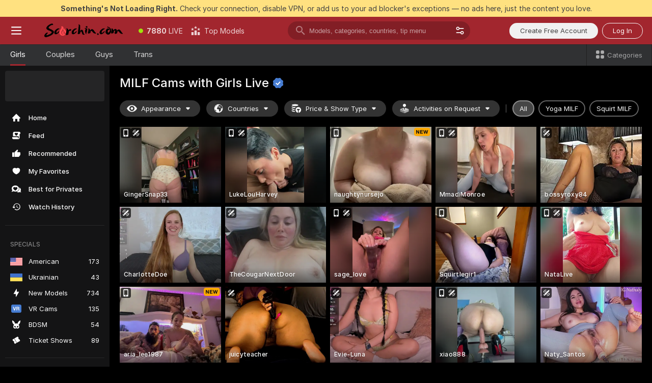

--- FILE ---
content_type: text/html; charset=utf-8
request_url: https://scorchin.com/girls/milfs?action=showTokensGiveawayModalDirectLink&affiliateId=2001260mzggrnhpt6qigwf6hbk3ugacvhad7di1mgzv5v8byqi4pw0cjscvpx2s2&landing=goToTheTag&realDomain=go.scorchin.com&sourceId=hotwife&stripbotVariation=NullWidget&userId=f1bc03569025cd4b84cc2034e14895a7d9375953ce101e23ee44825704d68adb
body_size: 97478
content:
<!doctype html><html lang="en"><head><meta charset="utf-8"><script>!function(){"use strict";!function(){var e=window.CSP_REPORT_URI;if(e){var i=new Set;document.addEventListener("securitypolicyviolation",(function(t){if("undefined"!=typeof fetch){var r=function(e){var i=e.violatedDirective&&-1!==e.violatedDirective.indexOf("eval"),t=e.effectiveDirective&&-1!==e.effectiveDirective.indexOf("eval"),r=e.sample&&-1!==e.sample.indexOf("eval");if(!e.blockedURI&&(i||t)||r)return"eval";if("string"==typeof e.blockedURI)try{return new URL(e.blockedURI).hostname}catch(i){return e.blockedURI}return null}(t);r&&i.has(r)||(r&&i.add(r),fetch(e,{method:"POST",headers:{"Content-Type":"application/json"},body:JSON.stringify({blockedURL:t.blockedURI,columnNumber:t.columnNumber,disposition:t.disposition,documentURL:t.documentURI,effectiveDirective:t.effectiveDirective,lineNumber:t.lineNumber,originalPolicy:t.originalPolicy,referrer:t.referrer,sample:t.sample,sourceFile:t.sourceFile,statusCode:t.statusCode})}).catch((function(e){return console.error("Error sending CSP report:",e)})))}}))}}()}()</script><title>MILF Free Live Sex Cams with Naked Girls | Scorchin</title><meta data-helmet="1" property="og:title" content="MILF Free Live Sex Cams with Naked Girls"><meta data-helmet="1" property="og:description" content="Watch LIVE these hot babes in MILF sex cams. ❤️ Enter their naked chat now and enjoy the show for FREE! 🔥"><meta data-helmet="1" name="description" content="Watch LIVE these hot babes in MILF sex cams. ❤️ Enter their naked chat now and enjoy the show for FREE! 🔥"><meta data-helmet="1" name="robots" content="index, follow, max-snippet:-1, max-video-preview:-1, max-image-preview:large"><script>window.ANALYTICS_CDN='https://assets.strpssts-ana.com/assets/'</script><meta name="theme-color" content="#303133"><meta http-equiv="Cache-Control" content="no-cache"><meta name="apple-mobile-web-app-capable" content="yes"><meta name="viewport" content="width=device-width,initial-scale=1"><meta name="RATING" content="RTA-5042-1996-1400-1577-RTA"><meta name="RATING" content="mature"><meta name="google" content="notranslate"><meta name="msapplication-square70x70logo" content="https://assets.striiiipst.com/assets/icons/mstile-70x70_scorchin.com.png?v=c4eb2254"><meta name="msapplication-square150x150logo" content="https://assets.striiiipst.com/assets/icons/mstile-150x150_scorchin.com.png?v=c4eb2254"><meta name="msapplication-square270x270logo" content="https://assets.striiiipst.com/assets/icons/mstile-270x270_scorchin.com.png?v=c4eb2254"><meta name="msapplication-wide310x150logo" content="https://assets.striiiipst.com/assets/icons/mstile-310x150_scorchin.com.png?v=c4eb2254"><meta name="msapplication-square310x310logo" content="https://assets.striiiipst.com/assets/icons/mstile-310x310_scorchin.com.png?v=c4eb2254"><style>:root{--primary:#a2262e;--primary-light:#fa5365;--primary-dark:#912229;--primary-border:#a2262e;--primary-modal:#a2262e;--primary-gradient:#a2262e;--header-logo-aspect-ratio:5.000;--footer-logo-aspect-ratio:5.000}.adblocker-notification{display:flex;position:relative;width:100vw;padding:8px 16px;background:#ffe180;color:#434343;z-index:10002;justify-content:center}</style><style>.disable-transition *{transition:none!important}</style><link rel='preload' href='https://assets.striiiipst.com/assets/bootstrap_dark.eb56557ed8c47868.css' as='style'><link media='screen and (max-width:1279px)' rel='preload' href='https://assets.striiiipst.com/assets/bootstrap_dark_mobile.eb56557ed8c47868.css' as='style'><link rel="preload" href="https://assets.striiiipst.com/assets/common/fonts/Inter-Regular.woff2?v=4.1" as="font" type="font/woff2" crossorigin="anonymous"><link rel="preload" href="https://assets.striiiipst.com/assets/common/fonts/Inter-Medium.woff2?v=4.1" as="font" type="font/woff2" crossorigin="anonymous"><link rel="preload" href="https://assets.striiiipst.com/assets/common/fonts/Inter-Bold.woff2?v=4.1" as="font" type="font/woff2" crossorigin="anonymous"><script>window.SPLIT_STYLE_CHUNKS={"settings_theme.2d7c516664bd90c6.css":true,"70930_theme.d730bc5ae657ccef.css":true,"about_theme.195ef9760504ffd4.css":true,"model-about_theme.7636af21f9299c8c.css":true,"models_theme.38164ce74daae384.css":true,"82770_theme.5171aa10889210a5.css":true,"bootstrap_theme.eb56557ed8c47868.css":true,"viewcam_theme.79710d93e8a3ad2d.css":true,"studios_theme.1485512de1ff6383.css":true}</script><script>var PWA_API_DISCOVER_HOST="",AMPLITUDE_ALTERNATIVE_URL="loo3laej.com",AMPLITUDE_SR_CONFIG_ALTERNATIVE_URL="https://sr-client-cfg.amplitude.com/config",AMPLITUDE_SR_TRACK_ALTERNATIVE_URL="https://api-sr.amplitude.com/sessions/v2/track",ALTKRAFT_TOKEN="kfvhQPLZdst-3617045b97e5b4a1",FIREBASE_API_KEY="AIzaSyC8HXmH6EMTJ-zwRr4DSJoLThqyCp-cdgM",FIREBASE_PROJECT_ID="superchat-2d0d0",FIREBASE_MESSAGE_SENDER_ID="685102796556",ALTKRAFT_TOKEN_V3="2552uptpfSWT-3617045b97e5b4a1",VAPID_KEY_V3="BHmBXjSJ4uenluBFzVz2Yh3kiclqnT_gFyheaS9W3AE_SFXgX7ntwu6jW3GjAhPc01h9KkCn8gwkxCfm3uAo8DU",AMPLITUDE_KEY="19a23394adaadec51c3aeee36622058d",RELEASE_VERSION="11.4.96",GOOGLE_CLIENT_ID="496975381147-lnam683jun41jc8uaglmccl4vbv2js28.apps.googleusercontent.com",HAS_TWITTER_AUTH=!0,GTAG_TRACK_ID="UA-63657136-5",GTAG_TRACK_TYPE="UA",SITE_NAME="Scorchin",SENTRY_DSN="https://d8629522213649e7a4e0b63d14e1dc5f@sentry-public.stripchat.com/9",SENTRY_TRACES_SAMPLE_RATE="0.01",ERROR_REPORTING_ENABLED=true,LIGHT_LOGO_URL="",HEADER_LOGO_URL="https://assets.striiiipst.com/assets/icons/headerlogo_scorchin.com.png?v=0e897938",FOOTER_LOGO_URL="https://assets.striiiipst.com/assets/icons/footerlogo_scorchin.com.png?v=0e897938",APP_ICON_URL="https://assets.striiiipst.com/assets/icons/appicon_scorchin.com.png?v=c4eb2254",META_OG_IMAGE_URL="",WATERMARK_URL="https://assets.striiiipst.com/assets/icons/watermark_scorchin.com.png?v=0e897938",WHITE_LABEL_ID="scorchincom",IS_XHL_WL=!1,DEPLOY_ENV="production",WHITE_LABEL_HOST="scorchin.com",WHITE_LABEL_REDIRECT_URL="",THEME_ID="dark",CANONICAL_DOMAIN_NAME="",CANONICAL="https://stripchat.com",WEB_PUSH_ID="web.com.supportlivecam",MODELS_REGISTRATION_URL="https://go.scorchin.com/signup/model?targetDomain=stripchat.com&userId=f1bc03569025cd4b84cc2034e14895a7d9375953ce101e23ee44825704d68adb&sourceId=scorchin.com",STUDIOS_REGISTRATION_URL="https://go.scorchin.com/?targetDomain=stripchat.com&userId=f1bc03569025cd4b84cc2034e14895a7d9375953ce101e23ee44825704d68adb&sourceId=scorchin.com&path=/signup/studio",WEBMASTERS_REGISTRATION_URL="https://stripcash.com/sign-up/?userId=f1bc03569025cd4b84cc2034e14895a7d9375953ce101e23ee44825704d68adb",DEFAULT_INDEX_TAG_URL="girls",I18N_POSTFIX="",IS_I18N_SEO_IGNORE_CROWDIN=!1,IS_STREAMING_AVAILABLE=!1,IS_WL_PIXELATED=!1,IS_PIXELATED_STREAM_ENABLED=!1,IS_TAG_BASED_WL=!1,IS_HIDE_CONTENT=!1,UI_OVERRIDE="default",IS_ALT_WL=!1,SOCIAL_URLS={twitter:"https://twitter.com/ScorchinCams",instagram:"",snapchat:"",facebook:""}</script><script>!function(){var t="onErrorLoadScript=1";window.addEventListener("error",(function(e){var n=e.target;if(n&&n instanceof HTMLScriptElement&&"app"===n.getAttribute("data-stripchat-script")){var o=new Date(Date.now()+6e4);try{-1===document.cookie.indexOf(t)&&(document.cookie=t+";path=/;expires="+o.toUTCString(),setTimeout((function(){return location.reload()}),3e3))}catch(t){console.warn(t)}}}),!0)}()</script><script>var _jipt=[];_jipt.push(["project","stripchat"]),function(){var subdomainMatch=/^(ar|br|cs|da|de|es|fi|fr|el|hr|hu|id|it|ita|ja|ko|nl|no|pl|pol|pt|ro|ru|sk|sv|tr|vi|zh|ua|zt|th|ms|bn)(?=\..+\.).+/i.exec(location.hostname),aliasLocales={pol:"pl",ita:"it"},i18nScript="https://assets.striiiipst.com/assets/translations_en.0615120de8cf83.js",canvasPerformanceTest="https://assets.striiiipst.com/assets/canvas-performance-test.js";!function(){"use strict";var n={d:function(t,e){for(var r in e)n.o(e,r)&&!n.o(t,r)&&Object.defineProperty(t,r,{enumerable:!0,get:e[r]})},o:function(n,t){return Object.prototype.hasOwnProperty.call(n,t)}},t={};function e(n,t){window.SUBDOMAIN="en";try{if(/crowdinInContext=1/.test(document.cookie))return void(window.SUBDOMAIN="aa")}catch(n){console.warn(n)}n&&n.length>1&&(window.SUBDOMAIN=t[n[1]]||n[1])}function r(){if(window.LEGACY=!1,-1!==location.search.indexOf("es-legacy"))window.LEGACY=!0;else if(-1!==location.search.indexOf("es-modern"))window.LEGACY=!1;else try{if(!("IntersectionObserver"in window&&"Promise"in window&&"fetch"in window&&"WeakMap"in window&&"fromEntries"in Object&&"finally"in Promise.prototype))throw{};eval("const a = async ({ ...rest } = {}) => rest; let b = class {};"),window.LEGACY=!1}catch(n){window.LEGACY=!0}if(window.LEGACY)try{(new Image).src="/pixel/static/legacy?t=".concat(Date.now())}catch(n){}}function i(n){var t=n,e=null,r=function(){},i=function(n){};return"en"!==window.SUBDOMAIN&&(t=t.replace("_en","_"+window.SUBDOMAIN)),window.I18N_POSTFIX&&"default"!==window.I18N_POSTFIX&&(t=t.replace("translations","translations_"+window.I18N_POSTFIX)),"aa"===window.SUBDOMAIN&&(e="//cdn.crowdin.com/jipt/jipt.js"),window.I18N_SCRIPT_PROMISE=new Promise((function(n,t){r=n,i=t})),{i18nScript:t,jiptScript:e,resolveI18nPromise:r,rejectI18nPromise:i}}function o(){window.BUNDLE_LOAD_METRICS={resources:{},build:Date.now()};var n=/\/([\w-]+)\.\w{10,20}\.js/;function t(t){var e=t.src,r=t.startTime,i=t.isError;if(e){var o=Date.now()-r,c=e.match(n),a=c?c[1]:e;window.BUNDLE_LOAD_METRICS.resources[a]={error:i,time:o}}}return{injectScript:function(n){var e=n.src,r=n.onLoad,i=n.onError,o=n.fetchPriority,c=Date.now(),a=document.createElement("script");a.setAttribute("data-stripchat-script","app"),a.setAttribute("data-stripchat-script","app"),a.addEventListener("load",(function(){null==r||r(e),t({src:e,startTime:c,isError:!1})})),a.addEventListener("error",(function(n){null==i||i(n.error),t({src:e,startTime:c,isError:!0})})),o&&(a.fetchPriority?a.fetchPriority=o:"high"===o&&function(n){var t=document.createElement("link");t.rel="preload",t.as="script",t.href=n,document.head.appendChild(t)}(e)),a.async=!0,a.src=e,document.head.appendChild(a)}}}function c(n,t,c,a){e(n,a),r(),window.STATIC_PATH_REPLACED="https://assets.striiiipst.com/assets";var s=i(t),d=s.i18nScript,w=s.jiptScript,l=s.resolveI18nPromise,u=s.rejectI18nPromise,p=o().injectScript;function f(){window.IS_LOADED=!0}window.HANDLE_LATE_LOADABLE_SCRIPT=function(n){p({src:n})},p({src:d,onLoad:function(){return l()},onError:function(n){return u(n)}}),w&&p({src:w}),p({src:c}),window.IS_LOADED=!1,"complete"===document.readyState?f():window.addEventListener("load",f)}c(subdomainMatch,i18nScript,canvasPerformanceTest,aliasLocales)}()}()</script><script async data-stripchat-script="app" fetchpriority="high" src='https://assets.striiiipst.com/assets/corejs-75349.9e240b24a5ffbb27.js'></script><script async data-stripchat-script="app" fetchpriority="high" src='https://assets.striiiipst.com/assets/redux-48526.e096bd9b05468601.js'></script><script async data-stripchat-script="app" fetchpriority="high" src='https://assets.striiiipst.com/assets/vendors-66831.b9d59b28c4bf5576.js'></script><script async data-stripchat-script="app" fetchpriority="high" src='https://assets.striiiipst.com/assets/main.d65e8f50aa88066d.js'></script><script async data-stripchat-script="app" fetchpriority="high" src='https://assets.striiiipst.com/assets/react-65374.2c809e0d42ef8fab.js'></script><script async data-stripchat-script="app" fetchpriority="high" src='https://assets.striiiipst.com/assets/redux-94366.6de827c903746e46.js'></script><script async data-stripchat-script="app" fetchpriority="high" src='https://assets.striiiipst.com/assets/vendors-69831.5776f4c0e23df94d.js'></script><script async data-stripchat-script="app" fetchpriority="high" src='https://assets.striiiipst.com/assets/bootstrap.1245f0306e1cdda4.js'></script><script async data-stripchat-script="app" src='https://assets.striiiipst.com/assets/offlineModels.b568004abf48efff.js'></script><script>window.SSR_ICONS = ["menu","dot","best-models","search-3","filter","menu-mobile","sort","categories-2","close-2","close-3","home","feed","recommended","favorited","locked","watch-history","lightning","badge-vr-ds","bunny-mask","ticket-ds","interactive-toy-ds","mobile","sparks","categories-ds","i18n","close-arrow","eye-ds","globe-ds","tokens-stripchat-logo-ds","joystick-vert-ds","triangle-arrow-down-ds","x-logo-ds"]</script><script>!function(){"use strict";var t,n,o="http://www.w3.org/2000/svg",e=!1,a=[],c=function(){var n;t||((t=document.getElementById("svgDefs"))||((t=document.createElementNS(o,"defs")).id="svgDefs",(n=document.createElementNS(o,"svg")).style.display="none",n.appendChild(t)),document.body.appendChild(n))},r=function(o,r){n||(n=document.createDocumentFragment()),n.appendChild(o),r&&a.push(r),e||(requestAnimationFrame((function(){n&&(c(),t.appendChild(n),a.forEach((function(t){return t()})),a=[],n=void 0,e=!1)})),e=!0)},s=!1,i={},u=function(t){var n=i[t];(null==n?void 0:n.svgData)&&function(t,n,e){var a=t[0],c=t[1],s=document.createElementNS(o,"symbol");s.id="".concat("icons","-").concat(n),s.innerHTML=a,s.setAttribute("viewBox",c),r(s,e)}(n.svgData,t,(function(){n.callbacks.forEach((function(t){return t()})),n.callbacks=[],n.errorCallbacks=[],delete n.svgData,n.status="rendered"}))},d=function(t,n,o){try{var e=i[t]||{status:"init",callbacks:[],errorCallbacks:[]};if(i[t]=e,"rendered"===e.status)return void(null==n||n());n&&e.callbacks.push(n),o&&e.errorCallbacks.push(o),"init"===e.status&&(e.status="loading",function(t,n,o){var e="".concat(window.STATIC_PATH_REPLACED,"/svg-icons/").concat(t,".json?").concat("6c948f2f");if("undefined"==typeof fetch){var a=new XMLHttpRequest;a.open("GET",e),a.onload=function(){200!==a.status&&o(Error("Cannot load ".concat(t,". Status ").concat(a.status)));try{var e=JSON.parse(a.responseText);n(e)}catch(n){o(Error("Cannot parse ".concat(t," json")))}},a.onerror=function(){return o(Error("Cannot load ".concat(t)))},a.send()}else fetch(e,{priority:"low"}).then((function(t){if(!t.ok)throw Error("Status ".concat(t.status));return t.json()})).then((function(t){n(t)})).catch((function(n){o(Error("Cannot load ".concat(t,". ").concat(null==n?void 0:n.message)))}))}(t,(function(n){e.status="loaded",e.svgData=n,s&&u(t)}),(function(n){e.errorCallbacks.forEach((function(t){return t(n)})),delete i[t]})))}catch(t){console.error(t)}},l=function(){if(!s){s=!0;try{Object.keys(i).filter((function(t){var n;return"loaded"===(null===(n=i[t])||void 0===n?void 0:n.status)})).forEach((function(t){u(t)}))}catch(t){console.error(t)}}};window.SSR_ICONS&&window.SSR_ICONS.forEach((function(t){return d(t)})),"loading"!==document.readyState&&l(),window.svgLoader={importIcon:d,onDomReady:l}}()</script><script>window.CONFIG_PRELOADER_SSR_DATA = {"mode":"guest"};</script><script>!function(){"use strict";var n,t=new RegExp("(?:^|;\\s*)".concat("avStartedAt","=([^;]*)")),e=function(){try{var n=function(n){var e=n.match(t);return(null==e?void 0:e[1])?decodeURIComponent(e[1]):null}(document.cookie);return null!=n&&!Number.isNaN(n)&&new Date(n).getTime()>0?n:null}catch(n){return null}},i=function(n,t){var e=t.requestPath;return n.get("/v3/config/initial-dynamic",{requestPath:e},{withResponseHeaders:!0})},r={5:"ServerError",4:"ClientError"},a="NetworkError",o=function(n){var t;return null!==(t=r[Math.floor(n/100)])&&void 0!==t?t:a},c=(n="/api/front",{get:function(t,e){var i=arguments.length>2&&void 0!==arguments[2]?arguments[2]:{},r=i.headers,c=i.withResponseHeaders,s=new Headers;if(s.append("Accept","application/json"),s.append("Front-Version",window.RELEASE_VERSION||""),r){var u=function(n){var t=r[n];Array.isArray(t)?t.forEach((function(t){return s.append(n,t)})):t&&s.append(n,t)};for(var f in r)u(f)}var d=n+t;if(e&&"object"==(void 0===e?"undefined":e&&"undefined"!=typeof Symbol&&e.constructor===Symbol?"symbol":typeof e)){var l=new window.URLSearchParams;for(var h in e){var g=e[h];g&&l.append(h,"".concat(g))}d+="?".concat(l.toString())}return fetch(d,{headers:s}).catch((function(n){throw Object.assign(n,{name:a,source:"preloaderApi"})})).then((function(n){if(!n.ok){var t=Error("".concat(n.status," ").concat(n.statusText));throw Object.assign(t,{name:o(n.status),source:"preloaderApi"}),t}return n.json().then((function(t){return c?Object.assign(t,{responseHeaders:Object.fromEntries(n.headers.entries())}):t}))}))}});window.configPreloaderCache=function(){var n=window.CONFIG_PRELOADER_SSR_DATA;delete window.CONFIG_PRELOADER_SSR_DATA;var t={};if("guest"===(null==n?void 0:n.mode)){var r={requestPath:window.location.pathname},a=i(c,r);a.catch((function(){})),t.initialDynamicConfigPromise={promise:a,params:r}}else if("user"===(null==n?void 0:n.mode)){var o={requestPath:window.location.pathname},s=i(c,o),u={avStartedAt:e()||void 0},f=c.get("/v3/config/dynamic",u,{withResponseHeaders:!0,ssrCache:function(n){return n.requestInfo,null}}),d=s.then((function(n){var t=n.initialDynamic.jwtToken;return t?function(n){var t=arguments.length>1&&void 0!==arguments[1]?arguments[1]:{};return n.get("/abtests/config",{},{withJwtAuth:!0,headers:t})}(c,{Authorization:t}):null})),l={isTagBasedWl:n.isTagBasedWl},h=s.then((function(n){var t=n.initialDynamic.jwtToken;return function(n,t){var e=arguments.length>2&&void 0!==arguments[2]?arguments[2]:{};return n.get("/tags/config/dynamic",t,{headers:e,withJwtAuth:!0,ssrCache:function(n){return n.requestInfo,null}})}(c,l,t?{Authorization:t}:{})}));s.catch((function(){})),f.catch((function(){})),d.catch((function(){})),h.catch((function(){})),t.staticConfig=n.staticConfig,t.featuresConfig=n.featuresConfig,t.initialStaticConfig=n.initialStaticConfig,t.tagsStaticConfig=n.tagsStaticConfig,t.abTestsConfig=n.abTestsConfig,t.initialDynamicConfigPromise={promise:s,params:o},t.dynamicConfigPromise={promise:f,params:u},t.abTestsServerPromise=d,t.dynamicTagsConfigPromise={promise:h,params:l}}return t}()}()</script><link rel="manifest" href="/manifest.json"><link data-helmet="1" rel="alternate" href="https://stripchat.com/girls/milfs" hreflang="x-default"><link data-helmet="1" rel="alternate" href="https://stripchat.com/girls/milfs" hreflang="en"><link data-helmet="1" rel="alternate" href="https://de.stripchat.com/girls/milfs" hreflang="de"><link data-helmet="1" rel="alternate" href="https://fr.stripchat.com/girls/milfs" hreflang="fr"><link data-helmet="1" rel="alternate" href="https://es.stripchat.com/girls/milfs" hreflang="es"><link data-helmet="1" rel="alternate" href="https://ita.stripchat.com/girls/milfs" hreflang="it"><link data-helmet="1" rel="alternate" href="https://nl.stripchat.com/girls/milfs" hreflang="nl"><link data-helmet="1" rel="alternate" href="https://pt.stripchat.com/girls/milfs" hreflang="pt"><link data-helmet="1" rel="alternate" href="https://br.stripchat.com/girls/milfs" hreflang="pt-BR"><link data-helmet="1" rel="alternate" href="https://el.stripchat.com/girls/milfs" hreflang="el"><link data-helmet="1" rel="alternate" href="https://ua.stripchat.com/girls/milfs" hreflang="uk"><link data-helmet="1" rel="alternate" href="https://pol.stripchat.com/girls/milfs" hreflang="pl"><link data-helmet="1" rel="alternate" href="https://ru.stripchat.com/girls/milfs" hreflang="ru"><link data-helmet="1" rel="alternate" href="https://ro.stripchat.com/girls/milfs" hreflang="ro"><link data-helmet="1" rel="alternate" href="https://hu.stripchat.com/girls/milfs" hreflang="hu"><link data-helmet="1" rel="alternate" href="https://cs.stripchat.com/girls/milfs" hreflang="cs"><link data-helmet="1" rel="alternate" href="https://hr.stripchat.com/girls/milfs" hreflang="hr"><link data-helmet="1" rel="alternate" href="https://sk.stripchat.com/girls/milfs" hreflang="sk"><link data-helmet="1" rel="alternate" href="https://no.stripchat.com/girls/milfs" hreflang="no"><link data-helmet="1" rel="alternate" href="https://sv.stripchat.com/girls/milfs" hreflang="sv"><link data-helmet="1" rel="alternate" href="https://da.stripchat.com/girls/milfs" hreflang="da"><link data-helmet="1" rel="alternate" href="https://fi.stripchat.com/girls/milfs" hreflang="fi"><link data-helmet="1" rel="alternate" href="https://ja.stripchat.com/girls/milfs" hreflang="ja"><link data-helmet="1" rel="alternate" href="https://ko.stripchat.com/girls/milfs" hreflang="ko"><link data-helmet="1" rel="alternate" href="https://zh.stripchat.com/girls/milfs" hreflang="zh"><link data-helmet="1" rel="alternate" href="https://zt.stripchat.com/girls/milfs" hreflang="zh-Hant"><link data-helmet="1" rel="alternate" href="https://th.stripchat.com/girls/milfs" hreflang="th"><link data-helmet="1" rel="alternate" href="https://bn.stripchat.com/girls/milfs" hreflang="bn"><link data-helmet="1" rel="alternate" href="https://id.stripchat.com/girls/milfs" hreflang="id"><link data-helmet="1" rel="alternate" href="https://ms.stripchat.com/girls/milfs" hreflang="ms"><link data-helmet="1" rel="alternate" href="https://vi.stripchat.com/girls/milfs" hreflang="vi"><link data-helmet="1" rel="alternate" href="https://ar.stripchat.com/girls/milfs" hreflang="ar"><link data-helmet="1" rel="alternate" href="https://tr.stripchat.com/girls/milfs" hreflang="tr"><link data-helmet="1" rel="preconnect" href="https://edge-hls.doppiocdn.com"><link data-helmet="1" rel="canonical" href="https://stripchat.com/girls/milfs"><link rel='stylesheet' data-href='bootstrap_theme.eb56557ed8c47868.css' href='https://assets.striiiipst.com/assets/bootstrap_dark.eb56557ed8c47868.css'><link media='screen and (max-width:1279px)' rel='stylesheet' data-href='bootstrap_theme_mobile.eb56557ed8c47868.css' href='https://assets.striiiipst.com/assets/bootstrap_dark_mobile.eb56557ed8c47868.css'><link rel="icon" sizes="16x16" href="https://assets.striiiipst.com/assets/icons/favicon-16x16_scorchin.com.png?v=c4eb2254"><link rel="icon" sizes="32x32" href="https://assets.striiiipst.com/assets/icons/favicon-32x32_scorchin.com.png?v=c4eb2254"><link rel="icon" sizes="196x196" href="https://assets.striiiipst.com/assets/icons/favicon-196x196_scorchin.com.png?v=c4eb2254"><link rel="icon" sizes="512x512" href="https://assets.striiiipst.com/assets/icons/favicon-512x512_scorchin.com.png?v=c4eb2254"><link rel="mask-icon" href="https://assets.striiiipst.com/assets/icons/mask-icon_scorchin.com.png"><link rel="apple-touch-icon" sizes="120x120" href="https://assets.striiiipst.com/assets/icons/apple-touch-icon-120x120_scorchin.com.png?v=c4eb2254"><link rel="apple-touch-icon" sizes="152x152" href="https://assets.striiiipst.com/assets/icons/apple-touch-icon-152x152_scorchin.com.png?v=c4eb2254"><link rel="apple-touch-icon" sizes="167x167" href="https://assets.striiiipst.com/assets/icons/apple-touch-icon-167x167_scorchin.com.png?v=c4eb2254"><link rel="apple-touch-icon" sizes="180x180" href="https://assets.striiiipst.com/assets/icons/apple-touch-icon-180x180_scorchin.com.png?v=c4eb2254"><link rel="dns-prefetch" href="//img.strpst.com"><link rel="preconnect" href="//img.strpst.com"><link rel="preconnect" href="/api/front"></head><body class="disable-transition"><!--
    release_version: 11.4.96
    branch: production
    revision: 96648fee7edfe5d4a26393f89ea421e0276afca5
    template_version: 0357b455
  --><script>window.svgLoader.onDomReady()</script><script>!function(){"use strict";for(var e={SIGNUP:"signup",LOGIN:"login",FAN_CLUB_SUBSCRIPTION:"fanClubSubscription"},t=/^(http|https):\/\/([^/]*)(xhamster(live)?|strip(dev|chat))\.(com|local|dev)\/?/,o={AUTO_SPY:"autoSpy",COPY_GIFT_LINK:"copyGiftLink",SHOW_INSTALL_PWA_MODAL:"showInstallPwaModal",TWO_FACTOR_AUTHORIZATION:"2fa",GOLD_MEMBERSHIP_SUBSCRIBE_DIRECT_LINK:"goldMembershipSubscribeDirectLink",SIGN_UP_MODAL_DIRECT_LINK:"signUpModalDirectLink",SIGN_UP_PREFILLED:"signUpPrefilled",SIGN_UP_MODAL_DIRECT_LINK_INTERACTIVE:"signUpModalDirectLinkInteractive",SIGN_UP_MODAL_DIRECT_LINK_INTERACTIVE_CLOSE:"signUpModalDirectLinkInteractiveClose",SHOW_TOKENS_GIVEAWAY_MODAL_DIRECT_LINK:"showTokensGiveawayModalDirectLink",CARD_VERIFICATION_BONUS_PACKAGE:"cardVerificationBonusPackage",BUY_TOKENS_PROMO:"buyTokensPromo",SIGN_UP_PROMO:"signUpPromo",MODEL_FILTER_APPLY_SORT_BY:"sortBy",MODEL_CHAT_TAB_TOGGLE:"toggleTab",PERSONAL_NOTIFICATIONS:"personalNotifications",OPEN_NOTIFICATIONS_CENTER:"openNotificationsCenter",INVISIBLE_MODE:"invisibleMode",REDEEM_CODE:"redeemCode",OPEN_CHAT:"openChat",OPEN_PRIVATE_MODAL:"openPrivateModal",OPEN_FAN_CLUB_MODAL:"openFanClubModal",OPEN_SEND_TIP_DIALOG:"openSendTipDialog",OPEN_BUY_TOKENS_MODAL:"openBuyTokensModal",OPEN_GUEST_ON_BORDING:"openGuestOnBoarding",LOGIN_BY_LINK:"loginByLink",CONNECT_STUDIO:"connectStudio",EXTRA_VERIFICATION:"extraVerification",OPEN_AGE_VERIFICATION:"openAgeVerification",MAIN_PERSON_EMAIL_VERIFICATION:"connectMainPerson",TWITTER_AUTH:"twitterAuth",GOOGLE_AUTH:"googleAuthorization",OPEN_CONFIRM_CONNECT_TO_STUDIO_MODAL:"openConfirmConnectToStudioModal",USERNAME_NOT_ALLOWED:"usernameNotAllowed",SHOW_STREAMING_APP_MODAL:"showStreamingAppModal"},n={},i=location.search.substring(1).split("&"),_=0;_<i.length;_++){var r=i[_].split("=");n[r[0]]=r[1]}var a=function(e,t){if(!t)return!1;for(var o=Object.keys(e),n=0;n<o.length;n++)if(e[o[n]]===t)return!0;return!1},I=!1;try{I=document.cookie.indexOf("isVisitorsAgreementAccepted=1")>=0}catch(e){console.warn(e)}var O=function(){var i=n.affiliateId||localStorage.getItem("affiliateId"),_=n.userId,r=n.sauid,I=n.action,O=n.showModal,N=a(o,I)||a(e,O);if(i||_||N||r)return!0;var E=document.referrer,T=!1;try{(function(e,t){if(!e)return!1;try{var o=new URL(e),n=new URL(t);return o.host===n.host}catch(e){return!1}})(E,location.href)&&(T=!0)}catch(e){return!1}return t.test(E)&&!T}(),N=/^\/buy-tokens(\/(success|failure))?\/?$/.test(window.location.pathname);!n.agev&&(I||O||N)&&document.body.classList.add("visitor-agreement-hidden")}()</script><script>!function(){"use strict";var e=!1,n=function(e,n,d){var o=document.createElement("div");return o.className=n,d&&(o.id=d),e.appendChild(o),o};function d(){if(!e&&(e=!0,!("__PRELOADED_STATE__"in window)))for(var d=n(document.body,"loader","body_loader"),o=n(d,"fading-circle centered"),c=1;c<=12;c++)n(o,"loader-circle".concat(c," loader-circle"))}window.initLoader=d,document.addEventListener("DOMContentLoaded",d,{once:!0})}()</script><script>!function(){function o(o,i){var n=[o,"expires=Thu, 01 Jan 1970 00:00:00 GMT"];i&&n.push("domain="+i),document.cookie=n.join(";"),n.push("path=/"),document.cookie=n.join(";")}var i,n,e,t,a,l,c=0;try{c=document.cookie.length}catch(o){console.warn(o)}var r=c>=5e3;(c>=4e3||r)&&(r&&function(){for(var i=document.cookie.split(";"),n=location.hostname,e=0;e<i.length;e++){var t=i[e].split("=")[0].trim()+"=";o(t,null),o(t,n),o(t,"."+n);for(var a=0;!((a=n.indexOf(".",a+1))<0);)o(t,n.substring(a)),o(t,n.substring(a+1))}}(),n=(i={limit:5,interval:1e3,payload:{size:c},callback:function(){r&&document.location.reload()}}).payload,e=i.limit,t=i.interval,a=i.callback,l=0,function o(){if(!(++l>=e)){if(!window.__log)return void setTimeout(o,t);window.__log("error","Cookie limit exceeded",n).finally(a)}}())}()</script><svg style="height:0;width:0;display:block"><defs><symbol id="site_logo_header" viewBox="0 0 1250 250"><image href="https://assets.striiiipst.com/assets/icons/headerlogo_scorchin.com.png?v=0e897938"></image></symbol><symbol id="site_logo_footer" viewBox="0 0 1250 250"><image href="https://assets.striiiipst.com/assets/icons/footerlogo_scorchin.com.png?v=0e897938"></image></symbol></defs></svg><div id="agreement-root"><div class="full-cover modal-wrapper visitors-agreement-modal"><div class="modal-content modal-header-none"><div class="background-wrapper hide-gender-switcher"><div class="visitors-agreement-bg-gradient"><div class="visitors-agreement-bg-gradient__gender visitors-agreement-bg-gradient__gender--no-gender"></div></div><div class="content-wrapper"><div class="content-container"><div class="site-logo-wrapper site-logo-wrapper-girls"><div class="header-logo header-logo-no-responsive"><svg><use xlink:href="#site_logo_header"></use></svg></div></div><div class="site-description">We are creating a better experience for 18+ LIVE entertainment. Join our open-minded community &amp; start interacting now for FREE.</div><button autofocus="" class="btn btn-apply-alter btn-inline-block btn-large btn-visitors-agreement-accept" type="button">I&#x27;m Over 18</button><div class="agreement-terms"><span class="">By entering and using this website, you confirm you’re over 18 years old and agree to be bound by the <a rel="nofollow" href="/terms">Terms of Use</a> and <a rel="nofollow" href="/privacy">Privacy Policy</a></span> <span class=""><a rel="nofollow" href="/2257">18 U.S.C. 2257 Record-Keeping Requirements Compliance Statement.</a></span><br/>If you provide sensitive personal data, by entering the website, you give your explicit consent to process this data to tailor the website to your preferences.<span class="parental-control">If you’re looking for a way to restrict access for a minor, see our <a rel="nofollow" href="/parental-control"> Parental Control Guide </a></span></div><hr class="visitors-agreement-modal-divider"/></div><div class="content-container"><a class="decline-link visitors-agreement-decline" href="https://google.com/" rel="noopener noreferrer nofollow">Exit Here</a><div class="warnings"><p><span class="">THIS WEBSITE CONTAINS MATERIAL THAT IS <strong>SEXUALLY EXPLICIT</strong>.</span> <span class="">You must be at least eighteen (18) years of age to use this Website, unless the age of majority in your jurisdiction  is greater than eighteen (18) years of age, in which case you must be at least the age of majority in your jurisdiction. Use of this Website is not permitted where prohibited by law.</span></p><p><span class="">This Website also requires the use of cookies. More information about our cookies can be found at our <a rel="nofollow" href="/privacy">Privacy Policy</a>. BY ENTERING THIS WEBSITE AND USING THIS WEBSITE YOU AGREE TO THE USE OF COOKIES AND ACKNOWLEDGE THE PRIVACY POLICY.</span><br/>All models were 18 and over at the time of the creation of such depictions.</p></div><div class="label-link-block"><a href="https://www.rtalabel.org/?content=validate&amp;ql=b9b25de5ba5da974c585d9579f8e9d49&amp;rating=RTA-5042-1996-1400-1577-RTA" class="label-link" target="_blank" rel="noopener noreferrer nofollow" aria-label="RTA"><img alt="rta-logo" class="icon icon-rta-logo icon-static" src="https://assets.striiiipst.com/assets/common/images/static-icons/rta-logo.png"/></a><div class="label-link"><img alt="safe-labeling" class="icon icon-safe-labeling icon-static" src="https://assets.striiiipst.com/assets/common/images/static-icons/safe-labeling.png"/></div><a href="https://www.asacp.org/?content=validate&amp;ql=b9b25de5ba5da974c585d9579f8e9d49" class="label-link" target="_blank" rel="noreferrer noopener nofollow" aria-label="ASACP"><img alt="asacp" class="icon icon-asacp icon-static" src="https://assets.striiiipst.com/assets/common/images/static-icons/asacp.png"/></a><a href="https://pineapplesupport.org/about-pineapple-support/" class="label-link" target="_blank" rel="noreferrer noopener nofollow" aria-label="Go to Pineapple support"><img alt="pineapple-support" class="icon icon-pineapple-support icon-static" src="https://assets.striiiipst.com/assets/common/images/static-icons/pineapple-support.png"/></a></div></div></div></div></div></div></div><script>!function(){var e=1>=Math.floor(100*Math.random()),t=function(){return e&&/stripchat|xhamsterlive/.test(location.hostname)},n=document.querySelector(".visitors-agreement-decline");if(n){var r=document.querySelector("html");!document.body.classList.contains("visitor-agreement-hidden")&&(r.classList.add("disable-scroll"),t()&&(document.createElement("img").src="/pixel/agreement/display")),window.__visitorsAgreementDeclineHandler=function(e){if(t()){e.preventDefault();var n=document.createElement("img");n.onload=n.onerror=function(){location.href=e.target.href},n.src="/pixel/agreement/exit"}},n.addEventListener("click",window.__visitorsAgreementDeclineHandler),window.__visitorsAgreementAcceptPixelEvent=function(){t()&&(document.createElement("img").src="/pixel/agreement/ok")};var i=document.querySelector(".btn-visitors-agreement-accept");window.__visitorsAgreementAcceptHandler=function(){r.classList.remove("disable-scroll"),window.__isVisitorsAgreementAcceptedBeforeClientFetched=!0;try{document.cookie="isVisitorsAgreementAccepted=1"}catch(e){console.warn(e)}var e=document.querySelector(".visitors-agreement-modal"),t=e.querySelector(".hide-gender-switcher"),n=e.querySelector('input[name="visitors-agreement-gender-switcher"]:checked');if(n&&!t)try{var i=new Date;localStorage.setItem("18PlusGenderSelected",JSON.stringify(n.value));var o=i.setFullYear(i.getFullYear()+1)-Date.now();localStorage.setItem("18PlusGenderSelected_expires",JSON.stringify(o))}catch(e){console.warn(e)}switch(null==n?void 0:n.value){case"men":window.location.href="/men";break;case"trans":window.location.href="/trans";break;default:document.body.classList.add("visitor-agreement-hidden")}window.__visitorsAgreementAcceptPixelEvent()},i.addEventListener("click",window.__visitorsAgreementAcceptHandler),window.__syncVisitorsAgreementWithApp=function(){n.removeEventListener("click",window.__visitorsAgreementDeclineHandler),i.removeEventListener("click",window.__visitorsAgreementAcceptHandler)}}}()</script><div id="portal-root"></div><!--LEGACY-BROWSER-NOTIFICATION-OPEN--><div id="legacy-browser-notification-root" style="position:relative;z-index:10001"></div><script>!function(){var n,e,t="legacy-browser-notification",o="legacy-browser-notification-text",i="legacy-browser-notification-close",r="notifications.recommendationBrowserForPlaying",a="notifications.recommendationBrowserForSamsungPlaying",c={chrome:{href:"https://www.google.com/chrome/",title:"Google Chrome"},firefox:{href:"https://www.mozilla.org/firefox/new/",title:"Firefox"},safari:{href:"https://www.apple.com/safari/",title:"Safari"}},l="legacyBrowserRecommendationDismissed",s=function(){try{window.localStorage.setItem(l,"true"),window.localStorage.setItem("".concat(l,"_expires"),String(Date.now()+6048e5))}catch(n){}},d=(e=f({[r]:"You’re using an outdated browser. To avoid any problems, we strongly recommend using {#chrome/} or {#firefox/}",[a]:"To avoid any problems with quality, we strongly recommend using {#chrome/}"}[n=/SamsungBrowser/i.test(navigator.userAgent||"")?a:r]),{messageId:n,textHtml:e}),p=d.messageId,m=d.textHtml;function f(n){if(!n)return"";for(var e=n.split(/\{#(chrome|firefox|safari)\/\}/g),t="",o=0;o<e.length;o++){var i=e[o],r=o%2!=0&&i in c;if(o%2==0)i&&(t+=g(i));else if(r){var a=c[i];t+='<a href="'.concat(a.href,'" target="_blank" rel="nofollow noopener noreferrer" style="color:inherit;text-decoration:underline">').concat(g(a.title),"</a>")}}return t}function g(n){return String(n).replace(/&/g,"&amp;").replace(/</g,"&lt;").replace(/>/g,"&gt;").replace(/"/g,"&quot;").replace(/'/g,"&#39;")}window.LEGACY&&!function(){try{var n=window.localStorage.getItem("".concat(l,"_expires"));if(!n)return!1;var e=Number(n);return!Number.isNaN(e)&&(e<Date.now()?(window.localStorage.removeItem(l),window.localStorage.removeItem("".concat(l,"_expires")),!1):null!=window.localStorage.getItem(l))}catch(n){return!1}}()&&(window.I18N_SCRIPT_PROMISE||Promise.resolve()).then((function(){try{var n=window.I18n.trans({messageId:p,currentLocale:window.SUBDOMAIN});return n?f(n):m}catch(n){return m}})).catch((function(){return m})).then((function(n){!function(){try{var n=window.svgLoader;"function"==typeof(null==n?void 0:n.importIcon)&&(n.importIcon("exclamation"),n.importIcon("close-ds"))}catch(n){}}();var e=document.createElement("template");e.innerHTML=function(){var n=arguments.length>0&&void 0!==arguments[0]?arguments[0]:"",e="#434343";return'\n    <div\n      id="'.concat(t,'"\n      role="status"\n      aria-live="polite"\n      style="\n        display:flex;\n        background:').concat("#ffe180",";\n        color:").concat(e,';\n        box-shadow:0 1px 0 rgba(0,0,0,.08);\n        width:100%;\n        flex: 0 0 auto;\n        align-items: flex-start;\n      ">\n\n      <div\n        style="\n          display:flex;\n          flex-direction:row;\n          align-items: flex-start;\n          justify-content:center;\n          gap:0 12px;\n          padding: 4px 0 4px 12px;\n          flex: 1 0 0;\n          align-self: stretch;\n        "\n      >\n        <style>\n          #').concat(o," { font-size: 14px; line-height: 20px; }\n          @media (min-width: 1023px) {\n            #").concat(o,' { font-size: 16px; line-height: 22px; }\n          }\n        </style>\n        <svg \n          viewBox="0 0 24 24" \n          aria-hidden="true" \n          style="\n            width:20px;\n            min-width: 20px;\n            height:20px;\n            color:').concat(e,';\n            display:block;\n            top: 10px;\n            position: relative;\n          ">\n          <use href="#icons-exclamation" xlink:href="#icons-exclamation"></use>\n        </svg>\n        <div\n          id="').concat(o,'"\n          style="\n            color: ').concat(e,';\n            flex-flow: row wrap;\n            gap: 8px 12px;\n            padding-bottom: 8px;\n            padding-top: 8px;\n          "\n        >').concat(n,'</div>\n      </div>\n      <button\n        id="').concat(i,'"\n        type="button"\n        aria-label="Close"\n        style="\n          position:relative;\n          top: 8px;\n          right: 8px;\n          padding-left: 16px;\n          background:transparent;\n          border:0;\n          color:').concat(e,';\n          cursor:pointer;\n          font-size:20px;\n          line-height:1;\n          opacity:.7;\n        "\n      >\n        <svg \n          viewBox="0 0 24 24"\n          aria-hidden="true"\n          style="\n            width:20px;\n            height:20px;\n            display:block;\n            min-width: 20px;\n          ">\n          <use href="#icons-close-ds" xlink:href="#icons-close-ds"></use>\n        </svg>\n      </button>\n    </div>\n  ')}(n).trim();var r=e.content.firstElementChild;if(r&&r instanceof HTMLElement&&!document.getElementById(t)){var a=document.getElementById("legacy-browser-notification-root");if(a)a.appendChild(r);else{var c=document.getElementById("body");(null==c?void 0:c.parentNode)?c.parentNode.insertBefore(r,c):document.body.firstChild?document.body.insertBefore(r,document.body.firstChild):document.body.appendChild(r)}var l=document.getElementById(i);l&&l.addEventListener("click",(function(){var n=document.getElementById(t);n&&(n.style.display="none"),s()}))}}))}()</script><!--LEGACY-BROWSER-NOTIFICATION-CLOSE--><div id="body"><!--EARLY-FLUSH-CHUNK-END--><div class="tooltip-v2-portal-container" id="body-container"></div><svg class="user-level-badge-filters" xmlns="http://www.w3.org/2000/svg"><defs><linearGradient id="user-level-badge-filter-grey" x1=".5" y1="0" x2=".5" y2="1" gradientTransform="matrix(88.809 0 0 97.645 5.595 1.178)" gradientUnits="userSpaceOnUse"><stop offset="0%" stop-color="#C2C2C2"></stop><stop offset="100%" stop-color="#333333"></stop></linearGradient><linearGradient id="user-level-badge-filter-bronze" x1=".5" y1="0" x2=".5" y2="1" gradientTransform="matrix(88.809 0 0 97.645 5.595 1.178)" gradientUnits="userSpaceOnUse"><stop offset="0%" stop-color="#FFA666"></stop><stop offset="100%" stop-color="#6B2D00"></stop></linearGradient><linearGradient id="user-level-badge-filter-silver" x1=".5" y1="0" x2=".5" y2="1" gradientTransform="matrix(88.809 0 0 97.645 5.595 1.178)" gradientUnits="userSpaceOnUse"><stop offset="0%" stop-color="#CAD5E2"></stop><stop offset="100%" stop-color="#2E4156"></stop></linearGradient><linearGradient id="user-level-badge-filter-gold" x1=".5" y1="0" x2=".5" y2="1" gradientTransform="matrix(88.809 0 0 97.645 5.595 1.178)" gradientUnits="userSpaceOnUse"><stop offset="0%" stop-color="#FFC80F"></stop><stop offset="100%" stop-color="#7E3A01"></stop></linearGradient><linearGradient id="user-level-badge-filter-diamond" x1=".5" y1="0" x2=".5" y2="1" gradientTransform="matrix(88.809 0 0 97.645 5.595 1.178)" gradientUnits="userSpaceOnUse"><stop offset="0%" stop-color="#EF33FF"></stop><stop offset="100%" stop-color="#560198"></stop></linearGradient><linearGradient id="user-level-badge-filter-royal" x1=".5" y1="0" x2=".5" y2="1" gradientTransform="matrix(88.809 0 0 97.645 5.595 1.178)" gradientUnits="userSpaceOnUse"><stop offset="0%" stop-color="#FE3939"></stop><stop offset="100%" stop-color="#850000"></stop></linearGradient><linearGradient id="user-level-badge-filter-legend" x1=".5" y1="0" x2=".5" y2="1" gradientTransform="matrix(88.809 0 0 97.645 5.595 1.178)" gradientUnits="userSpaceOnUse"><stop offset="0%" stop-color="#FE3939"></stop><stop offset="100%" stop-color="#850000"></stop></linearGradient><linearGradient id="user-level-badge-filter-blue" x1=".5" y1="0" x2=".5" y2="1" gradientTransform="matrix(88.809 0 0 97.645 5.595 1.178)" gradientUnits="userSpaceOnUse"><stop offset="0%" stop-color="#8EBDE7"></stop><stop offset="100%" stop-color="#194B76"></stop></linearGradient><filter id="user-level-badge-filter-glow" x="0" y="0" width="100" height="100" filterUnits="userSpaceOnUse" color-interpolation-filters="sRGB"><feOffset dy="5"></feOffset><feGaussianBlur stdDeviation="10" result="offset-blur"></feGaussianBlur><feComposite operator="out" in="SourceGraphic" in2="offset-blur" result="inverse"></feComposite><feFlood flood-color="white" flood-opacity="0.3" result="color"></feFlood><feComposite operator="in" in="color" in2="inverse" result="shadow"></feComposite><feComposite operator="over" in="shadow" in2="SourceGraphic"></feComposite></filter><filter id="user-level-badge-filter-top-icon" x=".8" y=".4" width="31.4" height="29.8" filterUnits="userSpaceOnUse" color-interpolation-filters="sRGB"><feFlood flood-opacity="0" result="BackgroundImageFix"></feFlood><feColorMatrix in="SourceAlpha" values="0 0 0 0 0 0 0 0 0 0 0 0 0 0 0 0 0 0 127 0" result="hardAlpha"></feColorMatrix><feOffset dy="1.3"></feOffset><feGaussianBlur stdDeviation="1.3"></feGaussianBlur><feColorMatrix values="0 0 0 0 0 0 0 0 0 0 0 0 0 0 0 0 0 0 0.3 0"></feColorMatrix><feBlend in2="BackgroundImageFix" result="effect1_dropShadow_286_9949"></feBlend><feBlend in="SourceGraphic" in2="effect1_dropShadow_286_9949" result="shape"></feBlend></filter></defs></svg><div class="index-page-new-paddings main-layout main-layout__with-navbar sticky-header-desktop sticky-header-mobile sticky-subheader-mobile tag-layout"><div class="wrapper"><div class="tooltip-v2-portal-container" id="portal-container-under-header"></div><div id="personal-notifications-portal-container"></div><header class="header-top-wrapper"><div class="guest header-top is-guest-user"><div class="header-top-container"><nav class="nav-left"><button class="a11y-button sidebar-trigger" aria-label="Toggle menu" type="button"><svg class="icon icon-menu sidebar-trigger-icon"><use xlink:href="#icons-menu"></use></svg></button><a aria-label="Go to Main Page" class="header-logo-link" href="/"><div class="header-logo"><svg><use xlink:href="#site_logo_header"></use></svg></div></a><a class="header-top__live-counter live-counter live-counter--interactive media-up-to-m-hidden" href="/"><svg class="icon icon-dot live-counter__dot"><use xlink:href="#icons-dot"></use></svg><span><span class=""><span class="live-counter__accent">7880</span> LIVE</span></span></a><div class="nav-link media-up-to-s-hidden"><a aria-label="Top Models" href="/top/girls/current-month-north-america"><svg class="icon icon-best-models"><use xlink:href="#icons-best-models"></use></svg><span class="media-up-to-m-hidden">Top Models</span></a></div></nav><div class="header-top-search-wrapper"><div class="ModelSearch#w_ ModelSearch__expanded#GY ModelSearch__forceExpanded#er" data-testid="model-search"><div class="ModelSearch__spotlight#jJ" id="searchPanel"><div class="ModelSearch__inputWrapper#Jw"><button class="a11y-button ModelSearch__openButton#xD" role="button" aria-label="Search models, tags or countries, tip menu" type="button"><svg class="IconV2__icon#YR ModelSearch__icon#Nd"><use xlink:href="#icons-search-3"></use></svg></button><input class="ModelSearch__input#st inline-block input text-default theme-default" type="text" aria-label="Search models, tags or countries, tip menu" placeholder="Models, categories, countries, tip menu" maxLength="200" tabindex="-1" autoComplete="off" autoCorrect="off" autoCapitalize="none" value=""/><button role="button" aria-label="Search" data-testid="search-advanced-filter-button" class="btn ds-btn-default ds-btn-inline-block ModelSearch__advancedFilterButton#nK" type="button"><div class="ModelSearch__advancedFilterButtonIconWrapper#A5"><svg class="IconV2__icon#YR ModelSearch__icon#Nd"><use xlink:href="#icons-filter"></use></svg></div></button></div></div></div></div><nav class="nav-right"><div class="nav-button media-up-to-m-hidden"></div><div class="header-dropdown header-user-menu with-new-messenger"><a class="about-us-button about-us-button--hidden media-up-to-m-hidden" href="/about">About Stripchat</a><a class="btn btn-signup" href="/signup"><span class="media-after-m-hidden">Join Free</span><span class="media-up-to-s-hidden">Create Free Account</span></a><a class="dropdown-link media-after-m-hidden mobile-nav-link"><span><svg style="height:20px;width:20px" class="icon icon-menu-mobile"><use xlink:href="#icons-menu-mobile"></use></svg></span></a><a class="btn btn-outline media-up-to-s-hidden" href="/login">Log In</a></div></nav></div></div></header><div></div><div class="header-sub header-sub-with-sidebar"><div class="tooltip-v2-portal-container" id="header-sub-portal-container"></div><div class="container"><div class="nav-scrollable-container scroll-bar-container" data-testid="ScrollBarContainer"><nav class="model-filter nav-left nav-scrollable nav-scrollable--only-for-touch" id="mobileMenuNavbar"><a href="/" aria-label="Girls" class="model-filter-link model-filter__link model-filter__link--active"><span class="model-filter__link-label">Girls</span></a><a href="/couples" aria-label="Couples" class="model-filter-link model-filter__link"><span class="model-filter__link-label">Couples</span></a><a href="/men" aria-label="Guys" class="model-filter-link model-filter__link"><span class="model-filter__link-label">Guys</span></a><a href="/trans" aria-label="Trans" class="model-filter-link model-filter__link"><span class="model-filter__link-label">Trans</span></a></nav></div><nav class="model-filter nav-left navbar-dropdown"><div class="visible-items"><a href="/" aria-label="Girls" class="model-filter-link model-filter__link model-filter__link--active"><span class="model-filter__link-label">Girls</span></a><a href="/couples" aria-label="Couples" class="model-filter-link model-filter__link"><span class="model-filter__link-label">Couples</span></a><a href="/men" aria-label="Guys" class="model-filter-link model-filter__link"><span class="model-filter__link-label">Guys</span></a><a href="/trans" aria-label="Trans" class="model-filter-link model-filter__link"><span class="model-filter__link-label">Trans</span></a></div><div class="navbar-hidden-elements-wrapper"><a href="/" aria-label="Girls" class="model-filter-link model-filter__link model-filter__link--active"><span class="model-filter__link-label">Girls</span></a><a href="/couples" aria-label="Couples" class="model-filter-link model-filter__link"><span class="model-filter__link-label">Couples</span></a><a href="/men" aria-label="Guys" class="model-filter-link model-filter__link"><span class="model-filter__link-label">Guys</span></a><a href="/trans" aria-label="Trans" class="model-filter-link model-filter__link"><span class="model-filter__link-label">Trans</span></a><div class="navbar-more-button" aria-controls="mobileMenuNavbar">More</div></div><div class="hidden navbar-more-button">More<span class="dropdown-arrow"><svg class="icon icon-sort"><use xlink:href="#icons-sort"></use></svg></span></div></nav><nav class="nav-right nav-right--box-shadow"><button type="button" class="all-tags-dropdown-trigger btn dropdown-link media-up-to-xs-hidden"><svg style="height:16px;width:16px" class="icon icon-categories-2"><use xlink:href="#icons-categories-2"></use></svg><svg style="height:16px;width:16px" class="icon icon-close-2 xs-only"><use xlink:href="#icons-close-2"></use></svg><span class="dropdown-label">Categories</span></button><div class="ModelSearch#w_ ModelSearch__compact#Va model-search" data-testid="model-search"><button aria-label="Search models, tags or countries, tip menu" aria-controls="searchPanel" aria-expanded="false" class="btn ds-btn-default ds-btn-inline-block ModelSearch__openButton#xD" type="button"><svg class="IconV2__icon#YR ModelSearch__icon#Nd"><use xlink:href="#icons-search-3"></use></svg><span class="ModelSearch__searchText#aD">Search</span></button></div><button class="btn nav-right-close-btn nav-right-close-btn--box-shadow" type="button"><svg style="height:14px;width:14px" class="icon icon-close-3"><use xlink:href="#icons-close-3"></use></svg></button></nav></div></div><main id="app" class="main-layout-main main-layout-main-multiple-column"><div class="SidebarStatic#cT"><aside class="Sidebar#TU"><div class="SidebarScroll#rj"><div class="SidebarContent#OB"><div class="SidebarFadeIn#jN"><div class="SidebarBanners#dK"><div role="status" aria-busy="true" style="border-radius:4px;width:100%" class="SidebarBanners__tokens-giveaway#yk Skeleton#fB Skeleton_animated#wT Skeleton_hasChildren#LD Skeleton_variant_rect#hG compact new tokens-giveaway-banner"><div class="Skeleton__content#fv"><div class="tokens-giveaway-banner-container"><div class="tokens-icon"></div><div class="tokens-giveaway-description"><div class="tokens-giveaway-title"><span class="tokens-giveaway-amount">50</span><span class="">Tokens<br/>to Win Now</span></div></div></div></div></div></div><nav class="SidebarMainLinks#Ki"><a class="SidebarLink#Ot SidebarLink__variant-main#HJ" href="/"><span class="SidebarLink__icon#un">​<span class="SidebarLink__icon-frame#Fy"><svg style="height:16px;width:16px" class="IconV2__icon#YR"><use xlink:href="#icons-home"></use></svg></span></span><span class="SidebarLink__text#gq">Home</span></a><a class="SidebarLink#Ot SidebarLink__variant-main#HJ" href="/discover"><span class="SidebarLink__icon#un">​<span class="SidebarLink__icon-frame#Fy"><svg style="height:16px;width:16px" class="IconV2__icon#YR"><use xlink:href="#icons-feed"></use></svg></span></span><span class="SidebarLink__text#gq">Feed</span></a><a class="SidebarLink#Ot SidebarLink__variant-main#HJ" href="/girls/recommended"><span class="SidebarLink__icon#un">​<span class="SidebarLink__icon-frame#Fy"><svg style="height:16px;width:16px" class="IconV2__icon#YR"><use xlink:href="#icons-recommended"></use></svg></span></span><span class="SidebarLink__text#gq">Recommended</span></a><a class="SidebarLink#Ot SidebarLink__variant-main#HJ" href="/favorites"><span class="SidebarLink__icon#un">​<span class="SidebarLink__icon-frame#Fy"><svg style="height:16px;width:16px" class="IconV2__icon#YR"><use xlink:href="#icons-favorited"></use></svg></span></span><span class="SidebarLink__text#gq">My Favorites</span></a><a class="SidebarLink#Ot SidebarLink__variant-main#HJ" href="/girls/best"><span class="SidebarLink__icon#un">​<span class="SidebarLink__icon-frame#Fy"><svg style="height:20px;width:20px" class="IconV2__icon#YR"><use xlink:href="#icons-locked"></use></svg></span></span><span class="SidebarLink__text#gq">Best for Privates</span></a><a class="SidebarLink#Ot SidebarLink__variant-main#HJ" href="/watch-history"><span class="SidebarLink__icon#un">​<span class="SidebarLink__icon-frame#Fy"><svg style="height:16px;width:16px" class="IconV2__icon#YR"><use xlink:href="#icons-watch-history"></use></svg></span></span><span class="SidebarLink__text#gq">Watch History</span></a></nav></div><hr class="SidebarSeparator#P8"/><div class="SidebarFadeIn#jN"><nav class="SidebarGroup#Lj" aria-label="specials"><div class="SidebarGroupTitle#Wk">Specials</div><a class="SidebarLink#Ot SidebarLink__variant-regular#ET" aria-label="American" href="/girls/american"><span class="SidebarLink__icon#un">​<span class="SidebarLink__icon-frame#Fy"><span style="background-image:url(&#x27;https://assets.striiiipst.com/assets/common/components/ui/CountryFlag/images/us.svg&#x27;)" class="country-flag country-flag--medium"></span></span></span><span class="SidebarLink__text#gq">American</span><span class="SidebarLink__counter#AW">173</span></a><a class="SidebarLink#Ot SidebarLink__variant-regular#ET" aria-label="Ukrainian" href="/girls/ukrainian"><span class="SidebarLink__icon#un">​<span class="SidebarLink__icon-frame#Fy"><span style="background-image:url(&#x27;https://assets.striiiipst.com/assets/common/components/ui/CountryFlag/images/ua.svg&#x27;)" class="country-flag country-flag--medium"></span></span></span><span class="SidebarLink__text#gq">Ukrainian</span><span class="SidebarLink__counter#AW">43</span></a><a class="SidebarLink#Ot SidebarLink__variant-regular#ET" aria-label="New Models" href="/girls/new"><span class="SidebarLink__icon#un">​<span class="SidebarLink__icon-frame#Fy"><svg class="icon icon-lightning"><use xlink:href="#icons-lightning"></use></svg></span></span><span class="SidebarLink__text#gq">New Models</span><span class="SidebarLink__counter#AW">734</span></a><a class="SidebarLink#Ot SidebarLink__variant-regular#ET" aria-label="VR Cams" href="/girls/vr"><span class="SidebarLink__icon#un">​<span class="SidebarLink__icon-frame#Fy"><svg class="icon icon-badge-vr-ds"><use xlink:href="#icons-badge-vr-ds"></use></svg></span></span><span class="SidebarLink__text#gq">VR Cams</span><span class="SidebarLink__counter#AW">135</span></a><a class="SidebarLink#Ot SidebarLink__variant-regular#ET" aria-label="BDSM" href="/girls/bdsm"><span class="SidebarLink__icon#un">​<span class="SidebarLink__icon-frame#Fy"><svg class="icon icon-bunny-mask"><use xlink:href="#icons-bunny-mask"></use></svg></span></span><span class="SidebarLink__text#gq">BDSM</span><span class="SidebarLink__counter#AW">54</span></a><a class="SidebarLink#Ot SidebarLink__variant-regular#ET" aria-label="Ticket Shows" href="/girls/ticket-and-group-shows"><span class="SidebarLink__icon#un">​<span class="SidebarLink__icon-frame#Fy"><svg class="icon icon-ticket-ds"><use xlink:href="#icons-ticket-ds"></use></svg></span></span><span class="SidebarLink__text#gq">Ticket Shows</span><span class="SidebarLink__counter#AW">89</span></a></nav><hr class="SidebarSeparator#P8"/><nav class="SidebarGroup#Lj" aria-label="age"><div class="SidebarGroupTitle#Wk">Age</div><a class="SidebarLink#Ot SidebarLink__variant-regular#ET" aria-label="Teen 18+" href="/girls/teens"><span class="SidebarLink__text#gq">Teen 18+</span><span class="SidebarLink__counter#AW">1098</span></a><a class="SidebarLink#Ot SidebarLink__variant-regular#ET" aria-label="Young 22+" href="/girls/young"><span class="SidebarLink__text#gq">Young 22+</span><span class="SidebarLink__counter#AW">3139</span></a><a aria-current="page" class="SidebarLink#Ot SidebarLink__variant-regular#ET SidebarLink__active#z9" aria-label="MILF" href="/girls/milfs"><span class="SidebarLink__text#gq">MILF</span><span class="SidebarLink__counter#AW">955</span></a><a class="SidebarLink#Ot SidebarLink__variant-regular#ET" aria-label="Mature" href="/girls/mature"><span class="SidebarLink__text#gq">Mature</span><span class="SidebarLink__counter#AW">144</span></a><a class="SidebarLink#Ot SidebarLink__variant-regular#ET" aria-label="Granny" href="/girls/grannies"><span class="SidebarLink__text#gq">Granny</span><span class="SidebarLink__counter#AW">22</span></a></nav><nav class="SidebarGroup#Lj" aria-label="ethnicity"><div class="SidebarGroupTitle#Wk">Ethnicity</div><a class="SidebarLink#Ot SidebarLink__variant-regular#ET" aria-label="Arab" href="/girls/arab"><span class="SidebarLink__text#gq">Arab</span><span class="SidebarLink__counter#AW">73</span></a><a class="SidebarLink#Ot SidebarLink__variant-regular#ET" aria-label="Asian" href="/girls/asian"><span class="SidebarLink__text#gq">Asian</span><span class="SidebarLink__counter#AW">706</span></a><a class="SidebarLink#Ot SidebarLink__variant-regular#ET" aria-label="Ebony" href="/girls/ebony"><span class="SidebarLink__text#gq">Ebony</span><span class="SidebarLink__counter#AW">511</span></a><a class="SidebarLink#Ot SidebarLink__variant-regular#ET" aria-label="Indian" href="/girls/indian"><span class="SidebarLink__text#gq">Indian</span><span class="SidebarLink__counter#AW">305</span></a><a class="SidebarLink#Ot SidebarLink__variant-regular#ET" aria-label="Latina" href="/girls/latin"><span class="SidebarLink__text#gq">Latina</span><span class="SidebarLink__counter#AW">2432</span></a><a class="SidebarLink#Ot SidebarLink__variant-regular#ET" aria-label="Mixed" href="/girls/mixed"><span class="SidebarLink__text#gq">Mixed</span><span class="SidebarLink__counter#AW">174</span></a><a class="SidebarLink#Ot SidebarLink__variant-regular#ET" aria-label="White" href="/girls/white"><span class="SidebarLink__text#gq">White</span><span class="SidebarLink__counter#AW">1609</span></a></nav><nav class="SidebarGroup#Lj" aria-label="bodyType"><div class="SidebarGroupTitle#Wk">Body Type</div><a class="SidebarLink#Ot SidebarLink__variant-regular#ET" aria-label="Skinny" href="/girls/petite"><span class="SidebarLink__text#gq">Skinny</span><span class="SidebarLink__counter#AW">2098</span></a><a class="SidebarLink#Ot SidebarLink__variant-regular#ET" aria-label="Athletic" href="/girls/athletic"><span class="SidebarLink__text#gq">Athletic</span><span class="SidebarLink__counter#AW">443</span></a><a class="SidebarLink#Ot SidebarLink__variant-regular#ET" aria-label="Medium" href="/girls/medium"><span class="SidebarLink__text#gq">Medium</span><span class="SidebarLink__counter#AW">1747</span></a><a class="SidebarLink#Ot SidebarLink__variant-regular#ET" aria-label="Curvy" href="/girls/curvy"><span class="SidebarLink__text#gq">Curvy</span><span class="SidebarLink__counter#AW">1195</span></a><a class="SidebarLink#Ot SidebarLink__variant-regular#ET" aria-label="BBW" href="/girls/bbw"><span class="SidebarLink__text#gq">BBW</span><span class="SidebarLink__counter#AW">305</span></a></nav><nav class="SidebarGroup#Lj" aria-label="hairColor"><div class="SidebarGroupTitle#Wk">Hair</div><a class="SidebarLink#Ot SidebarLink__variant-regular#ET" aria-label="Blonde" href="/girls/blondes"><span class="SidebarLink__text#gq">Blonde</span><span class="SidebarLink__counter#AW">861</span></a><a class="SidebarLink#Ot SidebarLink__variant-regular#ET" aria-label="Black" href="/girls/black-hair"><span class="SidebarLink__text#gq">Black</span><span class="SidebarLink__counter#AW">1520</span></a><a class="SidebarLink#Ot SidebarLink__variant-regular#ET" aria-label="Brunette" href="/girls/brunettes"><span class="SidebarLink__text#gq">Brunette</span><span class="SidebarLink__counter#AW">2730</span></a><a class="SidebarLink#Ot SidebarLink__variant-regular#ET" aria-label="Redhead" href="/girls/redheads"><span class="SidebarLink__text#gq">Redhead</span><span class="SidebarLink__counter#AW">292</span></a><a class="SidebarLink#Ot SidebarLink__variant-regular#ET" aria-label="Colorful" href="/girls/colorful"><span class="SidebarLink__text#gq">Colorful</span><span class="SidebarLink__counter#AW">318</span></a></nav><nav class="SidebarGroup#Lj" aria-label="privatePrice"><div class="SidebarGroupTitle#Wk">Private Shows</div><a class="SidebarLink#Ot SidebarLink__variant-regular#ET" aria-label="8-12 tk" href="/girls/cheapest-privates"><span class="SidebarLink__text#gq">8-12 tk</span><span class="SidebarLink__counter#AW">2399</span></a><a class="SidebarLink#Ot SidebarLink__variant-regular#ET" aria-label="16-24 tk" href="/girls/cheap-privates"><span class="SidebarLink__text#gq">16-24 tk</span><span class="SidebarLink__counter#AW">1749</span></a><a class="SidebarLink#Ot SidebarLink__variant-regular#ET" aria-label="32-60 tk" href="/girls/middle-priced-privates"><span class="SidebarLink__text#gq">32-60 tk</span><span class="SidebarLink__counter#AW">1272</span></a><a class="SidebarLink#Ot SidebarLink__variant-regular#ET" aria-label="90+ tk" href="/girls/luxurious-privates"><span class="SidebarLink__text#gq">90+ tk</span><span class="SidebarLink__counter#AW">295</span></a><a class="SidebarLink#Ot SidebarLink__variant-regular#ET" aria-label="Recordable Privates" href="/girls/recordable-privates"><span class="SidebarLink__text#gq">Recordable Privates</span><span class="SidebarLink__counter#AW">3982</span></a><a class="SidebarLink#Ot SidebarLink__variant-regular#ET" aria-label="Spy on Shows" href="/girls/spy"><span class="SidebarLink__text#gq">Spy on Shows</span><span class="SidebarLink__counter#AW">286</span></a><a class="SidebarLink#Ot SidebarLink__variant-regular#ET" aria-label="Video Call (Cam2Cam)" href="/girls/cam2cam"><span class="SidebarLink__text#gq">Video Call (Cam2Cam)</span><span class="SidebarLink__counter#AW">5450</span></a></nav><nav class="SidebarGroup#Lj" aria-label="allTags"><div class="SidebarGroupTitle#Wk">Popular</div><a class="SidebarLink#Ot SidebarLink__variant-regular#ET" aria-label="Interactive Toy" href="/girls/interactive-toys"><span class="SidebarLink__icon#un">​<span class="SidebarLink__icon-frame#Fy"><svg class="icon icon-interactive-toy-ds"><use xlink:href="#icons-interactive-toy-ds"></use></svg></span></span><span class="SidebarLink__text#gq">Interactive Toy</span><span class="SidebarLink__counter#AW">3359</span></a><a class="SidebarLink#Ot SidebarLink__variant-regular#ET" aria-label="Mobile" href="/girls/mobile"><span class="SidebarLink__icon#un">​<span class="SidebarLink__icon-frame#Fy"><svg class="icon icon-mobile"><use xlink:href="#icons-mobile"></use></svg></span></span><span class="SidebarLink__text#gq">Mobile</span><span class="SidebarLink__counter#AW">1223</span></a><a class="SidebarLink#Ot SidebarLink__variant-regular#ET" aria-label="Group Sex" href="/girls/group-sex"><span class="SidebarLink__text#gq">Group Sex</span><span class="SidebarLink__counter#AW">63</span></a><a class="SidebarLink#Ot SidebarLink__variant-regular#ET" aria-label="Big Tits" href="/girls/big-tits"><span class="SidebarLink__text#gq">Big Tits</span><span class="SidebarLink__counter#AW">2483</span></a><a class="SidebarLink#Ot SidebarLink__variant-regular#ET" aria-label="Hairy Pussy" href="/girls/hairy"><span class="SidebarLink__text#gq">Hairy Pussy</span><span class="SidebarLink__counter#AW">886</span></a><a class="SidebarLink#Ot SidebarLink__variant-regular#ET" aria-label="Outdoor" href="/girls/outdoor"><span class="SidebarLink__text#gq">Outdoor</span><span class="SidebarLink__counter#AW">787</span></a><a class="SidebarLink#Ot SidebarLink__variant-regular#ET" aria-label="Big Ass" href="/girls/big-ass"><span class="SidebarLink__text#gq">Big Ass</span><span class="SidebarLink__counter#AW">3502</span></a><a class="SidebarLink#Ot SidebarLink__variant-regular#ET" aria-label="Anal" href="/girls/anal"><span class="SidebarLink__text#gq">Anal<span class="SidebarIconCv#G5">​<svg style="height:20px;width:20px" class="IconV2__icon#YR SidebarIconCv__icon#u4"><use xlink:href="#icons-sparks"></use></svg></span></span><span class="SidebarLink__counter#AW">2349</span></a><a class="SidebarLink#Ot SidebarLink__variant-regular#ET" aria-label="Squirt" href="/girls/squirt"><span class="SidebarLink__text#gq">Squirt</span><span class="SidebarLink__counter#AW">2663</span></a><a class="SidebarLink#Ot SidebarLink__variant-regular#ET" aria-label="Fuck Machine" href="/girls/fuck-machine"><span class="SidebarLink__text#gq">Fuck Machine<span class="SidebarIconCv#G5">​<svg style="height:20px;width:20px" class="IconV2__icon#YR SidebarIconCv__icon#u4"><use xlink:href="#icons-sparks"></use></svg></span></span><span class="SidebarLink__counter#AW">567</span></a><a class="SidebarLink#Ot SidebarLink__variant-regular#ET" aria-label="Hardcore" href="/girls/hardcore"><span class="SidebarLink__text#gq">Hardcore</span><span class="SidebarLink__counter#AW">216</span></a><a class="SidebarLink#Ot SidebarLink__variant-regular#ET" aria-label="Pregnant" href="/girls/pregnant"><span class="SidebarLink__text#gq">Pregnant</span><span class="SidebarLink__counter#AW">24</span></a><a class="SidebarLink#Ot SidebarLink__variant-regular#ET" aria-label="Blowjob" href="/girls/blowjob"><span class="SidebarLink__text#gq">Blowjob<span class="SidebarIconCv#G5">​<svg style="height:20px;width:20px" class="IconV2__icon#YR SidebarIconCv__icon#u4"><use xlink:href="#icons-sparks"></use></svg></span></span><span class="SidebarLink__counter#AW">4124</span></a><a class="SidebarLink#Ot SidebarLink__variant-regular#ET" aria-label="Small Tits" href="/girls/small-tits"><span class="SidebarLink__text#gq">Small Tits</span><span class="SidebarLink__counter#AW">1828</span></a><a class="SidebarLink#Ot SidebarLink__variant-regular#ET" aria-label="Fisting" href="/girls/fisting"><span class="SidebarLink__text#gq">Fisting</span><span class="SidebarLink__counter#AW">630</span></a><a class="SidebarLink#Ot SidebarLink__variant-regular#ET" aria-label="Masturbation" href="/girls/masturbation"><span class="SidebarLink__text#gq">Masturbation</span><span class="SidebarLink__counter#AW">4557</span></a><a class="SidebarLink#Ot SidebarLink__variant-regular#ET" aria-label="Shaven" href="/girls/shaven"><span class="SidebarLink__text#gq">Shaven</span><span class="SidebarLink__counter#AW">3006</span></a><a class="SidebarLink#Ot SidebarLink__variant-regular#ET" aria-label="Deepthroat" href="/girls/deepthroat"><span class="SidebarLink__text#gq">Deepthroat<span class="SidebarIconCv#G5">​<svg style="height:20px;width:20px" class="IconV2__icon#YR SidebarIconCv__icon#u4"><use xlink:href="#icons-sparks"></use></svg></span></span><span class="SidebarLink__counter#AW">3367</span></a><a class="SidebarLink#Ot SidebarLink__variant-regular#ET" aria-label="Office" href="/girls/office"><span class="SidebarLink__text#gq">Office</span><span class="SidebarLink__counter#AW">738</span></a><a class="SidebarLink#Ot SidebarLink__variant-regular#ET" aria-label="Foot Fetish" href="/girls/foot-fetish"><span class="SidebarLink__text#gq">Foot Fetish<span class="SidebarIconCv#G5">​<svg style="height:20px;width:20px" class="IconV2__icon#YR SidebarIconCv__icon#u4"><use xlink:href="#icons-sparks"></use></svg></span></span><span class="SidebarLink__counter#AW">3536</span></a></nav></div><div class="SidebarLinkAllCategories#Qg"><a class="SidebarLinkButton#cg" href="/tags/girls"><span class="SidebarLinkButton__icon#HE"><svg style="height:16px;width:16px" class="IconV2__icon#YR"><use xlink:href="#icons-categories-ds"></use></svg></span>ALL CATEGORIES</a></div><hr class="SidebarSeparator#P8"/><nav class="SidebarPolicy#kP"><a href="/api/front/support/login" class="SidebarPolicy__link#gB" rel="nofollow" target="_blank">Support &amp; FAQ</a><a rel="nofollow noopener" class="SidebarPolicy__link#gB" href="/support/billing">Billing Support</a><a class="SidebarPolicy__link#gB" href="/report">Report Content</a><a href="mailto:press@stripchat.com" class="SidebarPolicy__link#gB" target="_blank">Media Inquiries</a><a rel="nofollow noopener" class="SidebarPolicy__link#gB" data-testid="app-sidebar-privacyPolicy" href="/privacy">Privacy Policy</a><a rel="nofollow noopener" class="SidebarPolicy__link#gB" href="/terms">Terms of Use</a><a class="SidebarPolicy__link#gB" href="https://go.scorchin.com/signup/model?targetDomain=stripchat.com&amp;userId=f1bc03569025cd4b84cc2034e14895a7d9375953ce101e23ee44825704d68adb&amp;sourceId=scorchin.com" rel="noopener">Become a Model</a><a class="SidebarPolicy__link#gB" href="https://go.scorchin.com/?targetDomain=stripchat.com&amp;userId=f1bc03569025cd4b84cc2034e14895a7d9375953ce101e23ee44825704d68adb&amp;sourceId=scorchin.com&amp;path=/signup/studio" rel="noopener">Studio Signup</a><a class="SidebarPolicy__link#gB" data-testid="app-sidebar-all-models" href="/girls/models">All Models</a><a rel="nofollow noopener" class="SidebarPolicy__link#gB" href="/2257">18 U.S.C. 2257 Record-Keeping Statement</a></nav><hr class="SidebarSeparator#P8"/><div class="Sidebar__language#ms app-sidebar-lang-select collapse-section collapse-section-collapsed"><button class="a11y-button app-sidebar-lang-select-trigger collapse-section-header collapse-section-header-collapsed" type="button"><svg style="height:14px;width:14px" class="app-sidebar-lang-select-trigger-icon icon icon-i18n"><use xlink:href="#icons-i18n"></use></svg><span class="app-sidebar-lang-select-trigger-text">English</span><svg class="collapse-section-icon-close collapse-section-icon-close-collapsed icon icon-close-arrow"><use xlink:href="#icons-close-arrow"></use></svg></button><div class="app-sidebar-lang-select-content collapse-section-content collapse-section-content-collapsed"></div></div></div></div></aside></div><div class="main-layout-main-right"><div class="main-layout-main-content"><div class="page-wrapper" data-testid="tag-page"><div class="common__pageContainer#My index-page page page-columns tag-page"><div class="tag-page-content-wrapper"><div class="model-list-wrapper multiple-categories-wrapper"><div class="model-list-container"><div class="index-page__separated-filters-container--mobile"><div role="status" aria-busy="true" style="border-radius:4px;width:100%" class="Skeleton#fB Skeleton_animated#wT Skeleton_hasChildren#LD Skeleton_variant_rect#hG new tokens-giveaway-banner"><div class="Skeleton__content#fv"><div class="tokens-giveaway-banner-container"><div class="tokens-icon"></div><div class="tokens-giveaway-description"><div class="tokens-giveaway-title"><span class="tokens-giveaway-amount">50</span><span class="">FREE Tokens to Win Now</span></div></div></div></div></div></div><div class="index-page-header-wrapper"><div class="index-page-header tag-page-title tag-page-title--large tag-page-title--small-margin"><div class="index-page-title-wrapper"><h1 class="text-title-l1 title-ds"><span class="text-title-l1">MILF Cams with Girls <span class="text-icon-glue"><span class="text-icon-glue-breakable-word">Live</span><span class="CategoryVerifiedIcon#Hu verified-icon" id="category-verified-icon"></span></span></span></h1></div><span class="index-page-title-subtext"></span></div></div><div class="index-page__separated-filters-container--mobile"><div class="FiltersInlineContainer#lp index-page__separated-filters index-page__separated-filters--mobile separated-filters"><div class="FiltersInlineContainer__shadow#xH"></div><button class="btn ds-btn-default-filled ds-btn-inline-block separated-filter__bubble separated-filter__button separated-filters__item separated-filters__item_bubble" type="button"><div class="filter-bubble-icon"><svg style="height:20px;width:20px" class="filter-bubble-icon__icon icon icon-eye-ds"><use xlink:href="#icons-eye-ds"></use></svg></div>Appearance</button><button class="btn ds-btn-default-filled ds-btn-inline-block separated-filter__bubble separated-filter__button separated-filters__item separated-filters__item_bubble" type="button"><div class="filter-bubble-icon"><svg style="height:20px;width:20px" class="filter-bubble-icon__icon icon icon-globe-ds"><use xlink:href="#icons-globe-ds"></use></svg></div>Countries</button><button class="btn ds-btn-default-filled ds-btn-inline-block separated-filter__bubble separated-filter__button separated-filters__item separated-filters__item_bubble" type="button"><div class="filter-bubble-icon"><svg style="height:20px;width:20px" class="filter-bubble-icon__icon icon icon-tokens-stripchat-logo-ds"><use xlink:href="#icons-tokens-stripchat-logo-ds"></use></svg></div>Price &amp; Show Type</button><button class="btn ds-btn-default-filled ds-btn-inline-block separated-filter__bubble separated-filter__button separated-filters__item separated-filters__item_bubble" type="button"><div class="filter-bubble-icon"><svg style="height:20px;width:20px" class="filter-bubble-icon__icon icon icon-joystick-vert-ds"><use xlink:href="#icons-joystick-vert-ds"></use></svg></div>Activities on Request</button><span class="separated-filters__item separated-filters__item_divider"></span><div class="separated-filters__inline-badges tags-inline-badges tags-inline-badges-with-scroll"><div class="scroll-bar-container" data-testid="ScrollBarContainer"><div class="tags-inline-badges-container"><a href="/girls/milfs" aria-label="MILF" class="active btn-tags-inline-badge inline-badge inline-badge__button inline-badge__override model-filter-link">All</a><a href="/girls/yoga-milfs" aria-label="Yoga MILF" class="btn-tags-inline-badge inline-badge inline-badge__button inline-badge__override model-filter-link"><span></span><span>Yoga MILF</span></a><a href="/girls/squirt-milfs" aria-label="Squirt MILF" class="btn-tags-inline-badge inline-badge inline-badge__button inline-badge__override model-filter-link"><span></span><span>Squirt MILF</span></a><a href="/girls/role-play-milfs" aria-label="Role Play with MILF" class="btn-tags-inline-badge inline-badge inline-badge__button inline-badge__override model-filter-link"><span></span><span>Role Play with MILF</span></a><a href="/girls/new-milfs" aria-label="New MILF" class="btn-tags-inline-badge inline-badge inline-badge__button inline-badge__override model-filter-link"><span></span><span>New MILF</span></a><a href="/girls/latin-milfs" aria-label="Latina MILF" class="btn-tags-inline-badge inline-badge inline-badge__button inline-badge__override model-filter-link"><span></span><span>Latina MILF</span></a><a href="/girls/italian-milfs" aria-label="Italian MILF" class="btn-tags-inline-badge inline-badge inline-badge__button inline-badge__override model-filter-link"><span></span><span>Italian MILF</span></a><a href="/girls/indian-milfs" aria-label="Indian MILF" class="btn-tags-inline-badge inline-badge inline-badge__button inline-badge__override model-filter-link"><span></span><span>Indian MILF</span></a><a href="/girls/hairy-milfs" aria-label="Hairy MILF" class="btn-tags-inline-badge inline-badge inline-badge__button inline-badge__override model-filter-link"><span></span><span>Hairy MILF</span></a><a href="/girls/ebony-milfs" aria-label="Ebony MILF" class="btn-tags-inline-badge inline-badge inline-badge__button inline-badge__override model-filter-link"><span></span><span>Ebony MILF</span></a><a href="/girls/cosplay-milfs" aria-label="Cosplay MILF" class="btn-tags-inline-badge inline-badge inline-badge__button inline-badge__override model-filter-link"><span></span><span>Cosplay MILF</span></a><a href="/girls/colombian-milfs" aria-label="Colombian MILF" class="btn-tags-inline-badge inline-badge inline-badge__button inline-badge__override model-filter-link"><span></span><span>Colombian MILF</span></a><a href="/girls/big-tits-milfs" aria-label="Big Tits MILF" class="btn-tags-inline-badge inline-badge inline-badge__button inline-badge__override model-filter-link"><span></span><span>Big Tits MILF</span></a><a href="/girls/bdsm-milfs" aria-label="BDSM MILF" class="btn-tags-inline-badge inline-badge inline-badge__button inline-badge__override model-filter-link"><span></span><span>BDSM MILF</span></a><a href="/girls/asian-milfs" aria-label="Asian MILF" class="btn-tags-inline-badge inline-badge inline-badge__button inline-badge__override model-filter-link"><span></span><span>Asian MILF</span></a><a href="/girls/american-milfs" aria-label="American MILF" class="btn-tags-inline-badge inline-badge inline-badge__button inline-badge__override model-filter-link"><span></span><span>American MILF</span></a></div></div><div class="tags-inline-badges-shade"></div></div></div></div><div class="FiltersInlineContainer#lp index-page__separated-filters index-page__separated-filters--desktop separated-filters"><div class="FiltersInlineContainer__shadow#xH"></div><button class="btn ds-btn-default-filled ds-btn-inline-block separated-filter__bubble separated-filter__button separated-filters__item separated-filters__item_bubble" type="button"><div class="filter-bubble-icon"><svg style="height:20px;width:20px" class="filter-bubble-icon__icon icon icon-eye-ds"><use xlink:href="#icons-eye-ds"></use></svg></div>Appearance<svg style="height:20px;width:20px" class="icon icon-triangle-arrow-down-ds"><use xlink:href="#icons-triangle-arrow-down-ds"></use></svg></button><button class="btn ds-btn-default-filled ds-btn-inline-block separated-filter__bubble separated-filter__button separated-filters__item separated-filters__item_bubble" type="button"><div class="filter-bubble-icon"><svg style="height:20px;width:20px" class="filter-bubble-icon__icon icon icon-globe-ds"><use xlink:href="#icons-globe-ds"></use></svg></div>Countries<svg style="height:20px;width:20px" class="icon icon-triangle-arrow-down-ds"><use xlink:href="#icons-triangle-arrow-down-ds"></use></svg></button><button class="btn ds-btn-default-filled ds-btn-inline-block separated-filter__bubble separated-filter__button separated-filters__item separated-filters__item_bubble" type="button"><div class="filter-bubble-icon"><svg style="height:20px;width:20px" class="filter-bubble-icon__icon icon icon-tokens-stripchat-logo-ds"><use xlink:href="#icons-tokens-stripchat-logo-ds"></use></svg></div>Price &amp; Show Type<svg style="height:20px;width:20px" class="icon icon-triangle-arrow-down-ds"><use xlink:href="#icons-triangle-arrow-down-ds"></use></svg></button><button class="btn ds-btn-default-filled ds-btn-inline-block separated-filter__bubble separated-filter__button separated-filters__item separated-filters__item_bubble" type="button"><div class="filter-bubble-icon"><svg style="height:20px;width:20px" class="filter-bubble-icon__icon icon icon-joystick-vert-ds"><use xlink:href="#icons-joystick-vert-ds"></use></svg></div>Activities on Request<svg style="height:20px;width:20px" class="icon icon-triangle-arrow-down-ds"><use xlink:href="#icons-triangle-arrow-down-ds"></use></svg></button><span class="separated-filters__item separated-filters__item_divider"></span><div class="separated-filters__inline-badges tags-inline-badges tags-inline-badges-with-scroll"><div class="scroll-bar-container" data-testid="ScrollBarContainer"><div class="tags-inline-badges-container"><a href="/girls/milfs" aria-label="MILF" class="active btn-tags-inline-badge inline-badge inline-badge__button inline-badge__override model-filter-link">All</a><a href="/girls/yoga-milfs" aria-label="Yoga MILF" class="btn-tags-inline-badge inline-badge inline-badge__button inline-badge__override model-filter-link"><span></span><span>Yoga MILF</span></a><a href="/girls/squirt-milfs" aria-label="Squirt MILF" class="btn-tags-inline-badge inline-badge inline-badge__button inline-badge__override model-filter-link"><span></span><span>Squirt MILF</span></a><a href="/girls/role-play-milfs" aria-label="Role Play with MILF" class="btn-tags-inline-badge inline-badge inline-badge__button inline-badge__override model-filter-link"><span></span><span>Role Play with MILF</span></a><a href="/girls/new-milfs" aria-label="New MILF" class="btn-tags-inline-badge inline-badge inline-badge__button inline-badge__override model-filter-link"><span></span><span>New MILF</span></a><a href="/girls/latin-milfs" aria-label="Latina MILF" class="btn-tags-inline-badge inline-badge inline-badge__button inline-badge__override model-filter-link"><span></span><span>Latina MILF</span></a><a href="/girls/italian-milfs" aria-label="Italian MILF" class="btn-tags-inline-badge inline-badge inline-badge__button inline-badge__override model-filter-link"><span></span><span>Italian MILF</span></a><a href="/girls/indian-milfs" aria-label="Indian MILF" class="btn-tags-inline-badge inline-badge inline-badge__button inline-badge__override model-filter-link"><span></span><span>Indian MILF</span></a><a href="/girls/hairy-milfs" aria-label="Hairy MILF" class="btn-tags-inline-badge inline-badge inline-badge__button inline-badge__override model-filter-link"><span></span><span>Hairy MILF</span></a><a href="/girls/ebony-milfs" aria-label="Ebony MILF" class="btn-tags-inline-badge inline-badge inline-badge__button inline-badge__override model-filter-link"><span></span><span>Ebony MILF</span></a><a href="/girls/cosplay-milfs" aria-label="Cosplay MILF" class="btn-tags-inline-badge inline-badge inline-badge__button inline-badge__override model-filter-link"><span></span><span>Cosplay MILF</span></a><a href="/girls/colombian-milfs" aria-label="Colombian MILF" class="btn-tags-inline-badge inline-badge inline-badge__button inline-badge__override model-filter-link"><span></span><span>Colombian MILF</span></a><a href="/girls/big-tits-milfs" aria-label="Big Tits MILF" class="btn-tags-inline-badge inline-badge inline-badge__button inline-badge__override model-filter-link"><span></span><span>Big Tits MILF</span></a><a href="/girls/bdsm-milfs" aria-label="BDSM MILF" class="btn-tags-inline-badge inline-badge inline-badge__button inline-badge__override model-filter-link"><span></span><span>BDSM MILF</span></a><a href="/girls/asian-milfs" aria-label="Asian MILF" class="btn-tags-inline-badge inline-badge inline-badge__button inline-badge__override model-filter-link"><span></span><span>Asian MILF</span></a><a href="/girls/american-milfs" aria-label="American MILF" class="btn-tags-inline-badge inline-badge inline-badge__button inline-badge__override model-filter-link"><span></span><span>American MILF</span></a></div></div><div class="tags-inline-badges-shade"></div></div></div><div class="models-list-container"><div class="tag-page-no-title-block-spacing"></div><div class="featured-model-list lazy-load-model-list model-list tag-page-model-list"><div data-position="1" class="model-list-item model-list-item-not-skeleton"><div class="model-list-item-thumb-container"><a class="model-list-item-link model-list-item-link-mobile" id="model-list-item-116471886" data-track-model-link-item="true" href="/GingerSnap33"><div><div class="model-list-item-link-mobile-blur" style="background-image:url(https://img.doppiocdn.net/blurred/1768884210/116471886)"></div><div class="ModelListImageLinkMobileBlur__filter#ET"></div></div><img class="image-background image-background--object-fit-contain" style="transform:translateZ(0)" alt="GingerSnap33&#x27;s Webcam Show" src="https://img.doppiocdn.net/thumbs/1768884210/116471886"/></a><div class="model-list-item-upper"><span data-item-name="model-list-item-badge" class="ModelListItemBadge#mI ModelListItemBadge__mobile#qE" title="Streaming via Phone"></span><span data-item-name="model-list-item-badge" class="ModelListItemBadge#mI ModelListItemBadge__toy#sP" title="Interactive Toy"></span><div class="model-list-item-upper-right"></div></div><div class="model-list-item-lower"><span class="model-list-item-username model-list-item-username-short model-name">GingerSnap33</span><span style="background-image:url(&#x27;https://assets.striiiipst.com/assets/common/components/ui/CountryFlag/images/ca.svg&#x27;)" class="country-flag country-flag--small model-list-item-country" title="Canada"></span></div></div></div><div data-position="2" class="model-list-item model-list-item-not-skeleton"><div class="model-list-item-thumb-container"><a class="model-list-item-link model-list-item-link-mobile" id="model-list-item-87510029" data-track-model-link-item="true" href="/LukeLouHarvey"><div><div class="model-list-item-link-mobile-blur" style="background-image:url(https://img.doppiocdn.net/blurred/1768884270/87510029)"></div><div class="ModelListImageLinkMobileBlur__filter#ET"></div></div><img class="image-background image-background--object-fit-contain" style="transform:translateZ(0)" alt="LukeLouHarvey&#x27;s Webcam Show" loading="lazy" src="https://img.doppiocdn.net/thumbs/1768884270/87510029"/></a><div class="model-list-item-upper"><span data-item-name="model-list-item-badge" class="ModelListItemBadge#mI ModelListItemBadge__mobile#qE" title="Streaming via Phone"></span><span data-item-name="model-list-item-badge" class="ModelListItemBadge#mI ModelListItemBadge__toy#sP" title="Interactive Toy"></span><div class="model-list-item-upper-right"></div></div><div class="model-list-item-lower"><span class="model-list-item-username model-list-item-username-short model-name">LukeLouHarvey</span><span style="background-image:url(&#x27;https://assets.striiiipst.com/assets/common/components/ui/CountryFlag/images/za.svg&#x27;)" class="country-flag country-flag--small model-list-item-country" title="South Africa"></span></div></div></div><div data-position="3" class="model-list-item model-list-item-not-skeleton"><div class="model-list-item-thumb-container"><a class="model-list-item-link model-list-item-link-mobile" id="model-list-item-239181384" data-track-model-link-item="true" href="/naughtynursejo"><div><div class="model-list-item-link-mobile-blur" style="background-image:url(https://img.doppiocdn.net/blurred/1768884750/239181384)"></div><div class="ModelListImageLinkMobileBlur__filter#ET"></div></div><img class="image-background image-background--object-fit-contain" style="transform:translateZ(0)" alt="naughtynursejo&#x27;s Webcam Show" loading="lazy" src="https://img.doppiocdn.net/thumbs/1768884750/239181384"/></a><div class="model-list-item-upper"><span data-item-name="model-list-item-badge" class="ModelListItemBadge#mI ModelListItemBadge__mobile#qE" title="Streaming via Phone"></span><div class="model-list-item-upper-right"><span data-item-name="model-list-item-badge" class="ModelListItemBadge#mI ModelListItemBadge__new#tl"></span></div></div><div class="model-list-item-lower"><span class="model-list-item-username model-name">naughtynursejo</span></div></div></div><div data-position="4" class="model-list-item model-list-item-not-skeleton"><div class="model-list-item-thumb-container"><a class="model-list-item-link model-list-item-link-mobile" id="model-list-item-178587071" data-track-model-link-item="true" href="/MmadiMonroe"><div><div class="model-list-item-link-mobile-blur" style="background-image:url(https://img.doppiocdn.net/blurred/1768884210/178587071)"></div><div class="ModelListImageLinkMobileBlur__filter#ET"></div></div><img class="image-background image-background--object-fit-contain" style="transform:translateZ(0)" alt="MmadiMonroe&#x27;s Webcam Show" loading="lazy" src="https://img.doppiocdn.net/thumbs/1768884210/178587071"/></a><div class="model-list-item-upper"><span data-item-name="model-list-item-badge" class="ModelListItemBadge#mI ModelListItemBadge__mobile#qE" title="Streaming via Phone"></span><span data-item-name="model-list-item-badge" class="ModelListItemBadge#mI ModelListItemBadge__toy#sP" title="Interactive Toy"></span><div class="model-list-item-upper-right"></div></div><div class="model-list-item-lower"><span class="model-list-item-username model-list-item-username-short model-name">MmadiMonroe</span><span style="background-image:url(&#x27;https://assets.striiiipst.com/assets/common/components/ui/CountryFlag/images/us.svg&#x27;)" class="country-flag country-flag--small model-list-item-country" title="United States"></span></div></div></div><div data-position="5" class="model-list-item model-list-item-not-skeleton"><div class="model-list-item-thumb-container"><a class="model-list-item-link" id="model-list-item-189747335" data-track-model-link-item="true" href="/bossyroxy84"><img class="image-background" style="transform:translateZ(0)" alt="bossyroxy84&#x27;s Webcam Show" loading="lazy" src="https://img.doppiocdn.net/thumbs/1768884690/189747335"/></a><div class="model-list-item-upper"><span data-item-name="model-list-item-badge" class="ModelListItemBadge#mI ModelListItemBadge__toy#sP" title="Interactive Toy"></span><div class="model-list-item-upper-right"></div></div><div class="model-list-item-lower"><span class="model-list-item-username model-list-item-username-short model-name">bossyroxy84</span><span style="background-image:url(&#x27;https://assets.striiiipst.com/assets/common/components/ui/CountryFlag/images/us.svg&#x27;)" class="country-flag country-flag--small model-list-item-country" title="United States"></span></div></div></div><div data-position="6" class="model-list-item model-list-item-not-skeleton"><div class="model-list-item-thumb-container"><a class="model-list-item-link" id="model-list-item-92231846" data-track-model-link-item="true" href="/CharlotteDoe"><img class="image-background" style="transform:translateZ(0)" alt="CharlotteDoe&#x27;s Webcam Show" loading="lazy" src="https://img.doppiocdn.net/thumbs/1768884150/92231846"/></a><div class="model-list-item-upper"><span data-item-name="model-list-item-badge" class="ModelListItemBadge#mI ModelListItemBadge__toy#sP" title="Interactive Toy"></span><div class="model-list-item-upper-right"></div></div><div class="model-list-item-lower"><span class="model-list-item-username model-list-item-username-short model-name">CharlotteDoe</span><span style="background-image:url(&#x27;https://assets.striiiipst.com/assets/common/components/ui/CountryFlag/images/us.svg&#x27;)" class="country-flag country-flag--small model-list-item-country" title="United States"></span></div></div></div><div data-position="7" class="model-list-item model-list-item-not-skeleton"><div class="model-list-item-thumb-container"><a class="model-list-item-link" id="model-list-item-208121394" data-track-model-link-item="true" href="/TheCougarNextDoor"><img class="image-background" style="transform:translateZ(0)" alt="TheCougarNextDoor&#x27;s Webcam Show" loading="lazy" src="https://img.doppiocdn.net/thumbs/1768884090/208121394"/></a><div class="model-list-item-upper"><span data-item-name="model-list-item-badge" class="ModelListItemBadge#mI ModelListItemBadge__toy#sP" title="Interactive Toy"></span><div class="model-list-item-upper-right"></div></div><div class="model-list-item-lower"><span class="model-list-item-username model-list-item-username-short model-name">TheCougarNextDoor</span><span style="background-image:url(&#x27;https://assets.striiiipst.com/assets/common/components/ui/CountryFlag/images/us.svg&#x27;)" class="country-flag country-flag--small model-list-item-country" title="United States"></span></div></div></div><div data-position="8" class="model-list-item model-list-item-not-skeleton"><div class="model-list-item-thumb-container"><a class="model-list-item-link model-list-item-link-mobile" id="model-list-item-74324932" data-track-model-link-item="true" href="/sage_love"><div><div class="model-list-item-link-mobile-blur" style="background-image:url(https://img.doppiocdn.net/blurred/1768884840/74324932)"></div><div class="ModelListImageLinkMobileBlur__filter#ET"></div></div><img class="image-background image-background--object-fit-contain" style="transform:translateZ(0)" alt="sage_love&#x27;s Webcam Show" loading="lazy" src="https://img.doppiocdn.net/thumbs/1768884840/74324932"/></a><div class="model-list-item-upper"><span data-item-name="model-list-item-badge" class="ModelListItemBadge#mI ModelListItemBadge__mobile#qE" title="Streaming via Phone"></span><span data-item-name="model-list-item-badge" class="ModelListItemBadge#mI ModelListItemBadge__toy#sP" title="Interactive Toy"></span><div class="model-list-item-upper-right"></div></div><div class="model-list-item-lower"><span class="model-list-item-username model-list-item-username-short model-name">sage_love</span><span style="background-image:url(&#x27;https://assets.striiiipst.com/assets/common/components/ui/CountryFlag/images/us.svg&#x27;)" class="country-flag country-flag--small model-list-item-country" title="United States"></span></div></div></div><div data-position="9" class="model-list-item model-list-item-not-skeleton"><div class="model-list-item-thumb-container"><a class="model-list-item-link model-list-item-link-mobile" id="model-list-item-199647287" data-track-model-link-item="true" href="/Squirtlegir1"><div><div class="model-list-item-link-mobile-blur" style="background-image:url(https://img.doppiocdn.net/blurred/1768884810/199647287)"></div><div class="ModelListImageLinkMobileBlur__filter#ET"></div></div><img class="image-background image-background--object-fit-contain" style="transform:translateZ(0)" alt="Squirtlegir1&#x27;s Webcam Show" loading="lazy" src="https://img.doppiocdn.net/thumbs/1768884810/199647287"/></a><div class="model-list-item-upper"><span data-item-name="model-list-item-badge" class="ModelListItemBadge#mI ModelListItemBadge__mobile#qE" title="Streaming via Phone"></span><div class="model-list-item-upper-right"></div></div><div class="model-list-item-lower"><span class="model-list-item-username model-list-item-username-short model-name">Squirtlegir1</span><span style="background-image:url(&#x27;https://assets.striiiipst.com/assets/common/components/ui/CountryFlag/images/us.svg&#x27;)" class="country-flag country-flag--small model-list-item-country" title="United States"></span></div></div></div><div data-position="10" class="model-list-item model-list-item-not-skeleton"><div class="model-list-item-thumb-container"><a class="model-list-item-link model-list-item-link-mobile" id="model-list-item-170255480" data-track-model-link-item="true" href="/NataLive"><div><div class="model-list-item-link-mobile-blur" style="background-image:url(https://img.doppiocdn.net/blurred/1768884900/170255480)"></div><div class="ModelListImageLinkMobileBlur__filter#ET"></div></div><img class="image-background image-background--object-fit-contain" style="transform:translateZ(0)" alt="NataLive&#x27;s Webcam Show" loading="lazy" src="https://img.doppiocdn.net/thumbs/1768884900/170255480"/></a><div class="model-list-item-upper"><span data-item-name="model-list-item-badge" class="ModelListItemBadge#mI ModelListItemBadge__mobile#qE" title="Streaming via Phone"></span><span data-item-name="model-list-item-badge" class="ModelListItemBadge#mI ModelListItemBadge__toy#sP" title="Interactive Toy"></span><div class="model-list-item-upper-right"></div></div><div class="model-list-item-lower"><span class="model-list-item-username model-name">NataLive</span></div></div></div><div data-position="11" class="model-list-item model-list-item-not-skeleton"><div class="model-list-item-thumb-container"><a class="model-list-item-link model-list-item-link-mobile" id="model-list-item-236019800" data-track-model-link-item="true" href="/aria_lee1987"><div><div class="model-list-item-link-mobile-blur" style="background-image:url(https://img.doppiocdn.net/blurred/1768884750/236019800)"></div><div class="ModelListImageLinkMobileBlur__filter#ET"></div></div><img class="image-background image-background--object-fit-contain" style="transform:translateZ(0)" alt="aria_lee1987&#x27;s Webcam Show" loading="lazy" src="https://img.doppiocdn.net/thumbs/1768884750/236019800"/></a><div class="model-list-item-upper"><span data-item-name="model-list-item-badge" class="ModelListItemBadge#mI ModelListItemBadge__mobile#qE" title="Streaming via Phone"></span><div class="model-list-item-upper-right"><span data-item-name="model-list-item-badge" class="ModelListItemBadge#mI ModelListItemBadge__new#tl"></span></div></div><div class="model-list-item-lower"><span class="model-list-item-username model-name">aria_lee1987</span></div></div></div><div data-position="12" class="model-list-item model-list-item-not-skeleton"><div class="model-list-item-thumb-container"><a class="model-list-item-link" id="model-list-item-219579748" data-track-model-link-item="true" href="/juicyteacher"><img class="image-background" style="transform:translateZ(0)" alt="juicyteacher&#x27;s Webcam Show" loading="lazy" src="https://img.doppiocdn.net/thumbs/1768884420/219579748"/></a><div class="model-list-item-upper"><span data-item-name="model-list-item-badge" class="ModelListItemBadge#mI ModelListItemBadge__toy#sP" title="Interactive Toy"></span><div class="model-list-item-upper-right"></div></div><div class="model-list-item-lower"><span class="model-list-item-username model-name">juicyteacher</span></div></div></div><div data-position="13" class="model-list-item model-list-item-not-skeleton"><div class="model-list-item-thumb-container"><a class="model-list-item-link" id="model-list-item-49704449" data-track-model-link-item="true" href="/Evie-Luna"><img class="image-background" style="transform:translateZ(0)" alt="Evie-Luna&#x27;s Webcam Show" loading="lazy" src="https://img.doppiocdn.net/thumbs/1768884420/49704449"/></a><div class="model-list-item-upper"><span data-item-name="model-list-item-badge" class="ModelListItemBadge#mI ModelListItemBadge__toy#sP" title="Interactive Toy"></span><div class="model-list-item-upper-right"></div></div><div class="model-list-item-lower"><span class="model-list-item-username model-list-item-username-short model-name">Evie-Luna</span><span style="background-image:url(&#x27;https://assets.striiiipst.com/assets/common/components/ui/CountryFlag/images/us.svg&#x27;)" class="country-flag country-flag--small model-list-item-country" title="United States"></span></div></div></div><div data-position="14" class="model-list-item model-list-item-not-skeleton"><div class="model-list-item-thumb-container"><a class="model-list-item-link model-list-item-link-mobile" id="model-list-item-129981264" data-track-model-link-item="true" href="/xiao888"><div><div class="model-list-item-link-mobile-blur" style="background-image:url(https://img.doppiocdn.net/blurred/1768884270/129981264)"></div><div class="ModelListImageLinkMobileBlur__filter#ET"></div></div><img class="image-background image-background--object-fit-contain" style="transform:translateZ(0)" alt="xiao888&#x27;s Webcam Show" loading="lazy" src="https://img.doppiocdn.net/thumbs/1768884270/129981264"/></a><div class="model-list-item-upper"><span data-item-name="model-list-item-badge" class="ModelListItemBadge#mI ModelListItemBadge__mobile#qE" title="Streaming via Phone"></span><span data-item-name="model-list-item-badge" class="ModelListItemBadge#mI ModelListItemBadge__toy#sP" title="Interactive Toy"></span><div class="model-list-item-upper-right"></div></div><div class="model-list-item-lower"><span class="model-list-item-username model-name">xiao888</span></div></div></div><div data-position="15" class="model-list-item model-list-item-not-skeleton"><div class="model-list-item-thumb-container"><a class="model-list-item-link" id="model-list-item-156623848" data-track-model-link-item="true" href="/Naty_Santos"><img class="image-background" style="transform:translateZ(0)" alt="Naty_Santos&#x27; Webcam Show" loading="lazy" src="https://img.doppiocdn.net/thumbs/1768884600/156623848"/></a><div class="model-list-item-upper"><span data-item-name="model-list-item-badge" class="ModelListItemBadge#mI ModelListItemBadge__toy#sP" title="Interactive Toy"></span><div class="model-list-item-upper-right"></div></div><div class="model-list-item-lower"><span class="model-list-item-username model-name">Naty_Santos</span></div></div></div><div data-position="16" class="model-list-item model-list-item-not-skeleton"><div class="model-list-item-thumb-container"><a class="model-list-item-link model-list-item-link-mobile" id="model-list-item-168013546" data-track-model-link-item="true" href="/B_Bonya_m"><div><div class="model-list-item-link-mobile-blur" style="background-image:url(https://img.doppiocdn.net/blurred/1768884300/168013546)"></div><div class="ModelListImageLinkMobileBlur__filter#ET"></div></div><img class="image-background image-background--object-fit-contain" style="transform:translateZ(0)" alt="B_Bonya_m&#x27;s Webcam Show" loading="lazy" src="https://img.doppiocdn.net/thumbs/1768884300/168013546"/></a><div class="model-list-item-upper"><span data-item-name="model-list-item-badge" class="ModelListItemBadge#mI ModelListItemBadge__mobile#qE" title="Streaming via Phone"></span><div class="model-list-item-upper-right"></div></div><div class="model-list-item-lower"><span class="model-list-item-username model-name">B_Bonya_m</span></div></div></div><div data-position="17" class="model-list-item model-list-item-not-skeleton"><div class="model-list-item-thumb-container"><a class="model-list-item-link model-list-item-link-mobile" id="model-list-item-135061186" data-track-model-link-item="true" href="/May-Squirt"><div><div class="model-list-item-link-mobile-blur" style="background-image:url(https://img.doppiocdn.net/blurred/1768884750/135061186)"></div><div class="ModelListImageLinkMobileBlur__filter#ET"></div></div><img class="image-background image-background--object-fit-contain" style="transform:translateZ(0)" alt="May-Squirt&#x27;s Webcam Show" loading="lazy" src="https://img.doppiocdn.net/thumbs/1768884750/135061186"/></a><div class="model-list-item-upper"><span data-item-name="model-list-item-badge" class="ModelListItemBadge#mI ModelListItemBadge__mobile#qE" title="Streaming via Phone"></span><span data-item-name="model-list-item-badge" class="ModelListItemBadge#mI ModelListItemBadge__toy#sP" title="Interactive Toy"></span><div class="model-list-item-upper-right"></div></div><div class="model-list-item-lower"><span class="model-list-item-username model-name">May-Squirt</span></div></div></div><div data-position="18" class="model-list-item model-list-item-not-skeleton"><div class="model-list-item-thumb-container"><a class="model-list-item-link" id="model-list-item-3875343" data-track-model-link-item="true" href="/Wonderful_Woman"><img class="image-background" style="transform:translateZ(0)" alt="Wonderful_Woman&#x27;s Webcam Show" loading="lazy" src="https://img.doppiocdn.net/thumbs/1768884540/3875343"/></a><div class="model-list-item-upper"><span data-item-name="model-list-item-badge" class="ModelListItemBadge#mI ModelListItemBadge__toy#sP" title="Interactive Toy"></span><div class="model-list-item-upper-right"></div></div><div class="model-list-item-lower"><span class="model-list-item-username model-list-item-username-short model-name">Wonderful_Woman</span><span style="background-image:url(&#x27;https://assets.striiiipst.com/assets/common/components/ui/CountryFlag/images/us.svg&#x27;)" class="country-flag country-flag--small model-list-item-country" title="United States"></span></div></div></div><div data-position="19" class="model-list-item model-list-item-not-skeleton"><div class="model-list-item-thumb-container"><a class="model-list-item-link" id="model-list-item-122010662" data-track-model-link-item="true" href="/Emma-kell"><img class="image-background" style="transform:translateZ(0)" alt="Emma-kell&#x27;s Webcam Show" loading="lazy" src="https://img.doppiocdn.net/thumbs/1768884270/122010662"/></a><div class="model-list-item-upper"><span data-item-name="model-list-item-badge" class="ModelListItemBadge#mI ModelListItemBadge__vr#hn" title="Virtual Reality"></span><span data-item-name="model-list-item-badge" class="ModelListItemBadge#mI ModelListItemBadge__toy#sP" title="Interactive Toy"></span><div class="model-list-item-upper-right"></div></div><div class="model-list-item-lower"><span class="model-list-item-username model-list-item-username-short model-name">Emma-kell</span><span style="background-image:url(&#x27;https://assets.striiiipst.com/assets/common/components/ui/CountryFlag/images/co.svg&#x27;)" class="country-flag country-flag--small model-list-item-country" title="Colombia"></span></div></div></div><div data-position="20" class="model-list-item model-list-item-not-skeleton"><div class="model-list-item-thumb-container"><a class="model-list-item-link model-list-item-link-mobile" id="model-list-item-204077908" data-track-model-link-item="true" href="/Zara_Ross"><div><div class="model-list-item-link-mobile-blur" style="background-image:url(https://img.doppiocdn.net/blurred/1768884660/204077908)"></div><div class="ModelListImageLinkMobileBlur__filter#ET"></div></div><img class="image-background image-background--object-fit-contain" style="transform:translateZ(0)" alt="Zara_Ross&#x27; Webcam Show" loading="lazy" src="https://img.doppiocdn.net/thumbs/1768884660/204077908"/></a><div class="model-list-item-upper"><span data-item-name="model-list-item-badge" class="ModelListItemBadge#mI ModelListItemBadge__mobile#qE" title="Streaming via Phone"></span><span data-item-name="model-list-item-badge" class="ModelListItemBadge#mI ModelListItemBadge__toy#sP" title="Interactive Toy"></span><div class="model-list-item-upper-right"></div></div><div class="model-list-item-lower"><span class="model-list-item-username model-name">Zara_Ross</span></div></div></div><div data-position="21" class="model-list-item model-list-item-not-skeleton"><div class="model-list-item-thumb-container"><a class="model-list-item-link model-list-item-link-mobile" id="model-list-item-103765169" data-track-model-link-item="true" href="/TiffaneyLove"><div><div class="model-list-item-link-mobile-blur" style="background-image:url(https://img.doppiocdn.net/blurred/1768884690/103765169)"></div><div class="ModelListImageLinkMobileBlur__filter#ET"></div></div><img class="image-background image-background--object-fit-contain" style="transform:translateZ(0)" alt="TiffaneyLove&#x27;s Webcam Show" loading="lazy" src="https://img.doppiocdn.net/thumbs/1768884690/103765169"/></a><div class="model-list-item-upper"><span data-item-name="model-list-item-badge" class="ModelListItemBadge#mI ModelListItemBadge__mobile#qE" title="Streaming via Phone"></span><div class="model-list-item-upper-right"></div></div><div class="model-list-item-lower"><span class="model-list-item-username model-list-item-username-short model-name">TiffaneyLove</span><span style="background-image:url(&#x27;https://assets.striiiipst.com/assets/common/components/ui/CountryFlag/images/us.svg&#x27;)" class="country-flag country-flag--small model-list-item-country" title="United States"></span></div></div></div><div data-position="22" class="model-list-item model-list-item-not-skeleton"><div class="model-list-item-thumb-container"><a class="model-list-item-link" id="model-list-item-225810682" data-track-model-link-item="true" href="/ameliaa_lov3"><img class="image-background" style="transform:translateZ(0)" alt="ameliaa_lov3&#x27;s Webcam Show" loading="lazy" src="https://img.doppiocdn.net/thumbs/1768884210/225810682"/></a><div class="model-list-item-upper"><span data-item-name="model-list-item-badge" class="ModelListItemBadge#mI ModelListItemBadge__toy#sP" title="Interactive Toy"></span><div class="model-list-item-upper-right"></div></div><div class="model-list-item-lower"><span class="model-list-item-username model-list-item-username-short model-name">ameliaa_lov3</span><span style="background-image:url(&#x27;https://assets.striiiipst.com/assets/common/components/ui/CountryFlag/images/co.svg&#x27;)" class="country-flag country-flag--small model-list-item-country" title="Colombia"></span></div></div></div><div data-position="23" class="model-list-item model-list-item-not-skeleton"><div class="model-list-item-thumb-container"><a class="model-list-item-link model-list-item-link-mobile" id="model-list-item-116392179" data-track-model-link-item="true" href="/TeenieM"><div><div class="model-list-item-link-mobile-blur" style="background-image:url(https://img.doppiocdn.net/blurred/1768884450/116392179)"></div><div class="ModelListImageLinkMobileBlur__filter#ET"></div></div><img class="image-background image-background--object-fit-contain" style="transform:translateZ(0)" alt="TeenieM&#x27;s Webcam Show" loading="lazy" src="https://img.doppiocdn.net/thumbs/1768884450/116392179"/></a><div class="model-list-item-upper"><span data-item-name="model-list-item-badge" class="ModelListItemBadge#mI ModelListItemBadge__mobile#qE" title="Streaming via Phone"></span><span data-item-name="model-list-item-badge" class="ModelListItemBadge#mI ModelListItemBadge__toy#sP" title="Interactive Toy"></span><div class="model-list-item-upper-right"></div></div><div class="model-list-item-lower"><span class="model-list-item-username model-name">TeenieM</span></div></div></div><div data-position="24" class="model-list-item model-list-item-not-skeleton"><div class="model-list-item-thumb-container"><a class="model-list-item-link" id="model-list-item-160609044" data-track-model-link-item="true" href="/Smoochy-"><img class="image-background" style="transform:translateZ(0)" alt="Smoochy-&#x27;s Webcam Show" loading="lazy" src="https://img.doppiocdn.net/thumbs/1768884570/160609044"/></a><div class="model-list-item-upper"><span data-item-name="model-list-item-badge" class="ModelListItemBadge#mI ModelListItemBadge__toy#sP" title="Interactive Toy"></span><div class="model-list-item-upper-right"></div></div><div class="model-list-item-lower"><span class="model-list-item-username model-name">Smoochy-</span></div></div></div><div data-position="25" class="model-list-item model-list-item-not-skeleton"><div class="model-list-item-thumb-container"><a class="model-list-item-link model-list-item-link-mobile" id="model-list-item-185773481" data-track-model-link-item="true" href="/Capricornio_"><div><div class="model-list-item-link-mobile-blur" style="background-image:url(https://img.doppiocdn.net/blurred/1768884090/185773481)"></div><div class="ModelListImageLinkMobileBlur__filter#ET"></div></div><img class="image-background image-background--object-fit-contain" style="transform:translateZ(0)" alt="Capricornio_&#x27;s Webcam Show" loading="lazy" src="https://img.doppiocdn.net/thumbs/1768884090/185773481"/></a><div class="model-list-item-upper"><span data-item-name="model-list-item-badge" class="ModelListItemBadge#mI ModelListItemBadge__mobile#qE" title="Streaming via Phone"></span><div class="model-list-item-upper-right"></div></div><div class="model-list-item-lower"><span class="model-list-item-username model-list-item-username-short model-name">Capricornio_</span><span style="background-image:url(&#x27;https://assets.striiiipst.com/assets/common/components/ui/CountryFlag/images/ve.svg&#x27;)" class="country-flag country-flag--small model-list-item-country" title="Venezuela"></span></div></div></div><div data-position="26" class="model-list-item model-list-item-not-skeleton"><div class="model-list-item-thumb-container"><a class="model-list-item-link" id="model-list-item-186426571" data-track-model-link-item="true" href="/AnthonelaRusso_"><img class="image-background" style="transform:translateZ(0)" alt="AnthonelaRusso_&#x27;s Webcam Show" loading="lazy" src="https://img.doppiocdn.net/thumbs/1768884090/186426571"/></a><div class="model-list-item-upper"><span data-item-name="model-list-item-badge" class="ModelListItemBadge#mI ModelListItemBadge__toy#sP" title="Interactive Toy"></span><div class="model-list-item-upper-right"></div></div><div class="model-list-item-lower"><span class="model-list-item-username model-name">AnthonelaRusso_</span></div></div></div><div data-position="27" class="model-list-item model-list-item-not-skeleton"><div class="model-list-item-thumb-container"><a class="model-list-item-link model-list-item-link-mobile" id="model-list-item-115865605" data-track-model-link-item="true" href="/Barbecue_Sause"><div><div class="model-list-item-link-mobile-blur" style="background-image:url(https://img.doppiocdn.net/blurred/1768884810/115865605)"></div><div class="ModelListImageLinkMobileBlur__filter#ET"></div></div><img class="image-background image-background--object-fit-contain" style="transform:translateZ(0)" alt="Barbecue_Sause&#x27;s Webcam Show" loading="lazy" src="https://img.doppiocdn.net/thumbs/1768884810/115865605"/></a><div class="model-list-item-upper"><span data-item-name="model-list-item-badge" class="ModelListItemBadge#mI ModelListItemBadge__mobile#qE" title="Streaming via Phone"></span><span data-item-name="model-list-item-badge" class="ModelListItemBadge#mI ModelListItemBadge__toy#sP" title="Interactive Toy"></span><div class="model-list-item-upper-right"></div></div><div class="model-list-item-lower"><span class="model-list-item-username model-name">Barbecue_Sause</span></div></div></div><div data-position="28" class="model-list-item model-list-item-not-skeleton"><div class="model-list-item-thumb-container"><a class="model-list-item-link" id="model-list-item-213882025" data-track-model-link-item="true" href="/Sanata_James"><img class="image-background" style="transform:translateZ(0)" alt="Sanata_James&#x27; Webcam Show" loading="lazy" src="https://img.doppiocdn.net/thumbs/1768884090/213882025"/></a><div class="model-list-item-upper"><span data-item-name="model-list-item-badge" class="ModelListItemBadge#mI ModelListItemBadge__toy#sP" title="Interactive Toy"></span><div class="model-list-item-upper-right"></div></div><div class="model-list-item-lower"><span class="model-list-item-username model-name">Sanata_James</span></div></div></div><div data-position="29" class="model-list-item model-list-item-not-skeleton"><div class="model-list-item-thumb-container"><a class="model-list-item-link" id="model-list-item-227842616" data-track-model-link-item="true" href="/QUEEN_OF_MEN"><img class="image-background" style="transform:translateZ(0)" alt="QUEEN_OF_MEN&#x27;s Webcam Show" loading="lazy" src="https://img.doppiocdn.net/thumbs/1768884660/227842616"/></a><div class="model-list-item-upper"><div class="model-list-item-upper-right"></div></div><div class="model-list-item-lower"><span class="model-list-item-username model-list-item-username-short model-name">QUEEN_OF_MEN</span><span style="background-image:url(&#x27;https://assets.striiiipst.com/assets/common/components/ui/CountryFlag/images/us.svg&#x27;)" class="country-flag country-flag--small model-list-item-country" title="United States"></span></div></div></div><div data-position="30" class="model-list-item model-list-item-not-skeleton"><div class="model-list-item-thumb-container"><a class="model-list-item-link" id="model-list-item-231237108" data-track-model-link-item="true" href="/BambiBronco"><img class="image-background" style="transform:translateZ(0)" alt="BambiBronco&#x27;s Webcam Show" loading="lazy" src="https://img.doppiocdn.net/thumbs/1768884690/231237108"/></a><div class="model-list-item-upper"><span data-item-name="model-list-item-badge" class="ModelListItemBadge#mI ModelListItemBadge__toy#sP" title="Interactive Toy"></span><div class="model-list-item-upper-right"></div></div><div class="model-list-item-lower"><span class="model-list-item-username model-name">BambiBronco</span></div></div></div><div data-position="31" class="model-list-item model-list-item-not-skeleton"><div class="model-list-item-thumb-container"><a class="model-list-item-link model-list-item-link-mobile" id="model-list-item-46858777" data-track-model-link-item="true" href="/KIARAPRETTY"><div><div class="model-list-item-link-mobile-blur" style="background-image:url(https://img.doppiocdn.net/blurred/1768884750/46858777)"></div><div class="ModelListImageLinkMobileBlur__filter#ET"></div></div><img class="image-background image-background--object-fit-contain" style="transform:translateZ(0)" alt="KIARAPRETTY&#x27;s Webcam Show" loading="lazy" src="https://img.doppiocdn.net/thumbs/1768884750/46858777"/></a><div class="model-list-item-upper"><span data-item-name="model-list-item-badge" class="ModelListItemBadge#mI ModelListItemBadge__mobile#qE" title="Streaming via Phone"></span><span data-item-name="model-list-item-badge" class="ModelListItemBadge#mI ModelListItemBadge__toy#sP" title="Interactive Toy"></span><div class="model-list-item-upper-right"></div></div><div class="model-list-item-lower"><span class="model-list-item-username model-list-item-username-short model-name">KIARAPRETTY</span><span style="background-image:url(&#x27;https://assets.striiiipst.com/assets/common/components/ui/CountryFlag/images/pe.svg&#x27;)" class="country-flag country-flag--small model-list-item-country" title="Peru"></span></div></div></div><div data-position="32" class="model-list-item model-list-item-not-skeleton"><div class="model-list-item-thumb-container"><a class="model-list-item-link model-list-item-link-mobile" id="model-list-item-64584245" data-track-model-link-item="true" href="/Jasmine_FullsShine"><div><div class="model-list-item-link-mobile-blur" style="background-image:url(https://img.doppiocdn.net/blurred/1768884090/64584245)"></div><div class="ModelListImageLinkMobileBlur__filter#ET"></div></div><img class="image-background image-background--object-fit-contain" style="transform:translateZ(0)" alt="Jasmine_FullsShine&#x27;s Webcam Show" loading="lazy" src="https://img.doppiocdn.net/thumbs/1768884090/64584245"/></a><div class="model-list-item-upper"><span data-item-name="model-list-item-badge" class="ModelListItemBadge#mI ModelListItemBadge__mobile#qE" title="Streaming via Phone"></span><div class="model-list-item-upper-right"></div></div><div class="model-list-item-lower"><span class="model-list-item-username model-list-item-username-short model-name">Jasmine_FullsShine</span><span style="background-image:url(&#x27;https://assets.striiiipst.com/assets/common/components/ui/CountryFlag/images/us.svg&#x27;)" class="country-flag country-flag--small model-list-item-country" title="United States"></span></div></div></div><div data-position="33" class="model-list-item model-list-item-not-skeleton"><div class="model-list-item-thumb-container"><a class="model-list-item-link" id="model-list-item-151991566" data-track-model-link-item="true" href="/Lilshyazn"><img class="image-background" style="transform:translateZ(0)" alt="Lilshyazn&#x27;s Webcam Show" loading="lazy" src="https://img.doppiocdn.net/thumbs/1768884540/151991566"/></a><div class="model-list-item-upper"><span data-item-name="model-list-item-badge" class="ModelListItemBadge#mI ModelListItemBadge__toy#sP" title="Interactive Toy"></span><div class="model-list-item-upper-right"></div></div><div class="model-list-item-lower"><span class="model-list-item-username model-list-item-username-short model-name">Lilshyazn</span><span style="background-image:url(&#x27;https://assets.striiiipst.com/assets/common/components/ui/CountryFlag/images/ca.svg&#x27;)" class="country-flag country-flag--small model-list-item-country" title="Canada"></span></div></div></div><div data-position="34" class="model-list-item model-list-item-not-skeleton"><div class="model-list-item-thumb-container"><a class="model-list-item-link model-list-item-link-mobile" id="model-list-item-74356917" data-track-model-link-item="true" href="/yoursana-"><div><div class="model-list-item-link-mobile-blur" style="background-image:url(https://img.doppiocdn.net/blurred/1768884840/74356917)"></div><div class="ModelListImageLinkMobileBlur__filter#ET"></div></div><img class="image-background image-background--object-fit-contain" style="transform:translateZ(0)" alt="yoursana-&#x27;s Webcam Show" loading="lazy" src="https://img.doppiocdn.net/thumbs/1768884840/74356917"/></a><div class="model-list-item-upper"><span data-item-name="model-list-item-badge" class="ModelListItemBadge#mI ModelListItemBadge__mobile#qE" title="Streaming via Phone"></span><span data-item-name="model-list-item-badge" class="ModelListItemBadge#mI ModelListItemBadge__toy#sP" title="Interactive Toy"></span><div class="model-list-item-upper-right"></div></div><div class="model-list-item-lower"><span class="model-list-item-username model-name">yoursana-</span></div></div></div><div data-position="35" class="model-list-item model-list-item-not-skeleton"><div class="model-list-item-thumb-container"><a class="model-list-item-link model-list-item-link-mobile" id="model-list-item-118895084" data-track-model-link-item="true" href="/Keaibo"><div><div class="model-list-item-link-mobile-blur" style="background-image:url(https://img.doppiocdn.net/blurred/1768884330/118895084)"></div><div class="ModelListImageLinkMobileBlur__filter#ET"></div></div><img class="image-background image-background--object-fit-contain" style="transform:translateZ(0)" alt="Keaibo&#x27;s Webcam Show" loading="lazy" src="https://img.doppiocdn.net/thumbs/1768884330/118895084"/></a><div class="model-list-item-upper"><span data-item-name="model-list-item-badge" class="ModelListItemBadge#mI ModelListItemBadge__mobile#qE" title="Streaming via Phone"></span><span data-item-name="model-list-item-badge" class="ModelListItemBadge#mI ModelListItemBadge__toy#sP" title="Interactive Toy"></span><div class="model-list-item-upper-right"></div></div><div class="model-list-item-lower"><span class="model-list-item-username model-name">Keaibo</span></div></div></div><div data-position="36" class="model-list-item model-list-item-not-skeleton"><div class="model-list-item-thumb-container"><a class="model-list-item-link" id="model-list-item-131647081" data-track-model-link-item="true" href="/Grifa_Sensual"><img class="image-background" style="transform:translateZ(0)" alt="Grifa_Sensual&#x27;s Webcam Show" loading="lazy" src="https://img.doppiocdn.net/thumbs/1768884690/131647081"/></a><div class="model-list-item-upper"><span data-item-name="model-list-item-badge" class="ModelListItemBadge#mI ModelListItemBadge__toy#sP" title="Interactive Toy"></span><div class="model-list-item-upper-right"></div></div><div class="model-list-item-lower"><span class="model-list-item-username model-list-item-username-short model-name">Grifa_Sensual</span><span style="background-image:url(&#x27;https://assets.striiiipst.com/assets/common/components/ui/CountryFlag/images/mx.svg&#x27;)" class="country-flag country-flag--small model-list-item-country" title="Mexico"></span></div></div></div><div data-position="37" class="model-list-item model-list-item-not-skeleton"><div class="model-list-item-thumb-container"><a class="model-list-item-link" id="model-list-item-464029" data-track-model-link-item="true" href="/lisaxlovexxx"><img class="image-background" style="transform:translateZ(0)" alt="lisaxlovexxx&#x27;s Webcam Show" loading="lazy" src="https://img.doppiocdn.net/thumbs/1768884360/464029"/></a><div class="model-list-item-upper"><div class="model-list-item-upper-right"></div></div><div class="model-list-item-lower"><span class="model-list-item-username model-list-item-username-short model-name">lisaxlovexxx</span><span style="background-image:url(&#x27;https://assets.striiiipst.com/assets/common/components/ui/CountryFlag/images/us.svg&#x27;)" class="country-flag country-flag--small model-list-item-country" title="United States"></span></div></div></div><div></div></div></div><!--$--><!--/$--></div></div></div></div></div></div><footer id="MAIN_FOOTER_ID" class="footer-container#jW"><div class="Footer__inner#zr"><div class="Footer__row-top#m1 RowTopContainer#yN"><div class="RowTopContainer__left#HV"><div class="LogoWithLanguageSection#mr"><a aria-current="page" class="LogoWithLanguageSection__logoContainer#EL active" aria-label="Go to Main Page" href="/"><div class="LogoWithLanguageSection__logo#YX monochrome site-logo"><svg><use xlink:href="#site_logo_footer"></use></svg></div></a><div class="LogoWithLanguageSection__dropdown#bC"><div class="language-dropdown"><label for="language_dropdown" class="LanguageMenuDropdown__trigger#B1 trigger"><svg style="height:14px;width:14px" class="LanguageMenuDropdown__icon#H9 icon icon-i18n"><use xlink:href="#icons-i18n"></use></svg>English<span class="selectbox-arrow"><svg style="height:10px;width:10px" class="LanguageMenuDropdown__icon#H9 icon icon-sort"><use xlink:href="#icons-sort"></use></svg></span><select id="language_dropdown" class="language-mobile-list"><option value="en" selected="">English</option><option value="de">Deutsch</option><option value="fr">Français</option><option value="es">Español</option><option value="it">Italiano</option><option value="nl">Nederlands</option><option value="pt">Português (EU)</option><option value="br">Português (BR)</option><option value="el">Ελληνικά</option><option value="uk">Українська</option><option value="pl">Polski</option><option value="ru">Русский</option><option value="ro">Română</option><option value="hu">Magyar</option><option value="cs">Čeština</option><option value="hr">Hrvatski</option><option value="sk">Slovenčina</option><option value="no">Norsk</option><option value="sv">Svenska</option><option value="da">Dansk</option><option value="fi">Suomi</option><option value="ja">日本語</option><option value="ko">한국어</option><option value="zh">中文</option><option value="zt">繁體中文</option><option value="th">ไทย</option><option value="bn">বাংলা</option><option value="id">Bahasa Indonèsia</option><option value="ms">Bahasa Melayu</option><option value="vi">Tiếng Việt</option><option value="ar">العربية</option><option value="tr">Türkçe</option></select></label></div></div></div><div class="NavigationsListSection#ND RowTop__left-nav#ev"><div class="BlockContainer#ay NavigationsListSection__item#fU"><span class="BlockTitle#z1">Scorchin</span><a class="BlockListItem#fA BlockListItemSocialLink#Em" href="https://twitter.com/ScorchinCams" rel="nofollow noreferrer noopener" target="_blank"><svg style="height:14px;width:14px" class="BlockListItemSocialLink__icon#Dk icon icon-x-logo-ds"><use xlink:href="#icons-x-logo-ds"></use></svg>X</a></div><div class="BlockContainer#ay NavigationsListSection__item#fU"><span class="BlockTitle#z1">Legal &amp; Safety</span><a class="BlockListItem#fA" rel="nofollow noopener" href="/privacy">Privacy Policy</a><a class="BlockListItem#fA" rel="nofollow noopener" href="/terms">Terms of Use</a><a class="BlockListItem#fA" rel="nofollow noopener" href="/dmca">DMCA Policy</a><a class="BlockListItem#fA" rel="nofollow noopener" href="/cookies-policy">Cookies Policy</a><a class="BlockListItem#fA" rel="nofollow noopener" href="/parental-control">Parental Control Guide</a><a class="BlockListItem#fA" rel="nofollow noopener" href="/eu-research">EU Research Program</a><a class="BlockListItem#fA" rel="nofollow noopener" href="https://www.unseenuk.org/" target="_blank">Anti-Slavery Help</a></div><div class="BlockContainer#ay NavigationsListSection__item#fU"><span class="BlockTitle#z1">Work with us</span><a class="BlockListItem#fA" href="https://go.scorchin.com/signup/model?targetDomain=stripchat.com&amp;userId=f1bc03569025cd4b84cc2034e14895a7d9375953ce101e23ee44825704d68adb&amp;sourceId=scorchin.com" rel="noopener">Become a Model</a><a class="BlockListItem#fA" href="https://go.scorchin.com/?targetDomain=stripchat.com&amp;userId=f1bc03569025cd4b84cc2034e14895a7d9375953ce101e23ee44825704d68adb&amp;sourceId=scorchin.com&amp;path=/signup/studio" rel="noopener">Studio Signup</a><a class="BlockListItem#fA" href="https://stripcash.com/sign-up/?userId=f1bc03569025cd4b84cc2034e14895a7d9375953ce101e23ee44825704d68adb" rel="nofollow noopener" target="_blank">Affiliate Program</a></div><div class="BlockContainer#ay NavigationsListSection__item#fU"><span class="BlockTitle#z1">Help<!-- --> &amp; <!-- -->Support</span><div class="BlockListItem#fA"><a href="/api/front/support/login" rel="nofollow" target="_blank">Support &amp; FAQ</a></div><a class="BlockListItem#fA" rel="nofollow noopener" href="/support/billing">Billing Support</a></div></div><div class="SeoDescriptionSection#wz"><p>Welcome to Scorchin! We&#x27;re a free online community where you can come and watch our amazing amateur models perform live interactive shows.</p><p>Scorchin is 100% free and access is instant. Browse through hundreds of models from Women, Men, Couples, and Transsexuals performing live sex shows 24/7. Besides watching free live cam shows, you also have the option for Private shows, spying, Cam to Cam, and messaging models.</p><p>All models appearing on this site have contractually confirmed to us that they are 18 years of age or older.</p></div><div class="RowTop__labels#M0"><div class="LabelSection__label#DR RowTop__labels-item#ck"><img alt="rta-logo" class="LabelSection__logo#ZX LabelSection__logo-rta#YO icon icon-rta-logo icon-static" src="https://assets.striiiipst.com/assets/common/images/static-icons/rta-logo.png" fetchpriority="low"/></div><div class="LabelSection__label#DR RowTop__labels-item#ck"><img alt="safe-labeling" class="LabelSection__logo#ZX LabelSection__logo-safe#yd icon icon-safe-labeling icon-static" src="https://assets.striiiipst.com/assets/common/images/static-icons/safe-labeling.png" fetchpriority="low"/></div><div class="LabelSection__label#DR RowTop__labels-item#ck"><img alt="asacp" class="LabelSection__logo#ZX LabelSection__logo-asacp#I7 icon icon-asacp icon-static" src="https://assets.striiiipst.com/assets/common/images/static-icons/asacp.png" fetchpriority="low"/></div><a aria-label="Go to Pineapple support" href="https://pineapplesupport.org/about-pineapple-support/" class="LabelSection__label#DR LabelSection__label-support#io RowTop__labels-item#ck" rel="nofollow noreferrer noopener" target="_blank"><img alt="pineapple-support" class="LabelSection__logo#ZX LabelSection__logo-support#Ym icon icon-pineapple-support icon-static" src="https://assets.striiiipst.com/assets/common/images/static-icons/pineapple-support.png" fetchpriority="low"/></a></div></div><div class="RowTopContainer__right#rG"><div class="NavigationsListSection#ND"><div class="BlockContainer#ay NavigationsListSection__item#fU"><span class="BlockTitle#z1">Scorchin</span><a class="BlockListItem#fA BlockListItemSocialLink#Em" href="https://twitter.com/ScorchinCams" rel="nofollow noreferrer noopener" target="_blank"><svg style="height:14px;width:14px" class="BlockListItemSocialLink__icon#Dk icon icon-x-logo-ds"><use xlink:href="#icons-x-logo-ds"></use></svg>X</a></div><div class="BlockContainer#ay NavigationsListSection__item#fU"><span class="BlockTitle#z1">Legal &amp; Safety</span><a class="BlockListItem#fA" rel="nofollow noopener" href="/privacy">Privacy Policy</a><a class="BlockListItem#fA" rel="nofollow noopener" href="/terms">Terms of Use</a><a class="BlockListItem#fA" rel="nofollow noopener" href="/dmca">DMCA Policy</a><a class="BlockListItem#fA" rel="nofollow noopener" href="/cookies-policy">Cookies Policy</a><a class="BlockListItem#fA" rel="nofollow noopener" href="/parental-control">Parental Control Guide</a><a class="BlockListItem#fA" rel="nofollow noopener" href="/eu-research">EU Research Program</a><a class="BlockListItem#fA" rel="nofollow noopener" href="https://www.unseenuk.org/" target="_blank">Anti-Slavery Help</a></div><div class="BlockContainer#ay NavigationsListSection__item#fU"><span class="BlockTitle#z1">Work with us</span><a class="BlockListItem#fA" href="https://go.scorchin.com/signup/model?targetDomain=stripchat.com&amp;userId=f1bc03569025cd4b84cc2034e14895a7d9375953ce101e23ee44825704d68adb&amp;sourceId=scorchin.com" rel="noopener">Become a Model</a><a class="BlockListItem#fA" href="https://go.scorchin.com/?targetDomain=stripchat.com&amp;userId=f1bc03569025cd4b84cc2034e14895a7d9375953ce101e23ee44825704d68adb&amp;sourceId=scorchin.com&amp;path=/signup/studio" rel="noopener">Studio Signup</a><a class="BlockListItem#fA" href="https://stripcash.com/sign-up/?userId=f1bc03569025cd4b84cc2034e14895a7d9375953ce101e23ee44825704d68adb" rel="nofollow noopener" target="_blank">Affiliate Program</a></div><div class="BlockContainer#ay NavigationsListSection__item#fU"><span class="BlockTitle#z1">Help<!-- --> &amp; <!-- -->Support</span><div class="BlockListItem#fA"><a href="/api/front/support/login" rel="nofollow" target="_blank">Support &amp; FAQ</a></div><a class="BlockListItem#fA" rel="nofollow noopener" href="/support/billing">Billing Support</a></div></div></div></div><div class="Footer__row-labels#nK RowLabels#QP"><div class="RowLabels__labels-container#zh"><div class="LabelSection__label#DR"><img alt="rta-logo" class="LabelSection__logo#ZX LabelSection__logo-rta#YO icon icon-rta-logo icon-static" src="https://assets.striiiipst.com/assets/common/images/static-icons/rta-logo.png" fetchpriority="low"/></div><div class="LabelSection__label#DR"><img alt="safe-labeling" class="LabelSection__logo#ZX LabelSection__logo-safe#yd icon icon-safe-labeling icon-static" src="https://assets.striiiipst.com/assets/common/images/static-icons/safe-labeling.png" fetchpriority="low"/></div><div class="LabelSection__label#DR"><img alt="asacp" class="LabelSection__logo#ZX LabelSection__logo-asacp#I7 icon icon-asacp icon-static" src="https://assets.striiiipst.com/assets/common/images/static-icons/asacp.png" fetchpriority="low"/></div><a aria-label="Go to Pineapple support" href="https://pineapplesupport.org/about-pineapple-support/" class="LabelSection__label#DR LabelSection__label-support#io" rel="nofollow noreferrer noopener" target="_blank"><img alt="pineapple-support" class="LabelSection__logo#ZX LabelSection__logo-support#Ym icon icon-pineapple-support icon-static" src="https://assets.striiiipst.com/assets/common/images/static-icons/pineapple-support.png" fetchpriority="low"/></a></div><div class="RowLabels__statement-container#F3"><a class="RowLabels__statement-link#NX" rel="nofollow" href="/2257">18 U.S.C. 2257 Record-Keeping Requirements Compliance Statement</a><img alt="agreement" class="RowLabels__agreement-icon#sZ icon icon-agreement icon-static" src="https://assets.striiiipst.com/assets/common/images/static-icons/agreement.png" fetchpriority="low"/></div></div><div class="Footer__row-copyright#WT RowBottom#qj"><div class="RowBottom__item#l9">© <!-- -->2026<!-- --> <!-- -->scorchin.com<!-- --> </div><div class="RowBottom__address#lY RowBottom__item#l9"><span><span class="not-indexed-company-name"></span> <span class="not-indexed-company-address"></span></span></div></div></div><div class="tooltip-v2-portal-container" id="footer-portal-container"></div></footer></div></main><div class="sticky-bottom sticky-bottom__with-navbar sticky-bottom__with-navbar-ios-safe-space sticky-bottom__with-navbar-with-round-button"></div><div id="bs-actions-menu-portal-container"></div></div></div></div><script>window.LOADABLE_RENDERED_CHUNKS = ["offlineModels"]</script><script>window.__PRELOADED_STATE__ = {"abTesting":{"hasServerError":false,"abTestingData":{"ab_50tk_giveaway_new_text":{"group":"B","forced":false},"ab_pls_b_v2":{"group":"A","forced":false},"abc_ult_banner_featured_v2":{"group":"B","forced":false},"ab_add_favorite_button_mobile":{"group":"B","forced":false},"ab_add_to_fav_signup":{"group":"A","forced":false},"ab_always_start_auto_resolution_v2":{"group":"B","forced":false},"ab_av_fid_badge":{"group":"B","forced":false},"ab_avp_france_xhl":{"group":"B","forced":false},"ab_avp_vendor_selector":{"group":"B","forced":false},"ab_blur_livestream_on_shutter":{"group":"B","forced":false},"ab_cc_av_method_1":{"group":"B","forced":false},"ab_cc_av_method_2_v2":{"group":"B","forced":false},"ab_cf_l":{"group":"B","forced":false},"ab_deduplication":{"group":"B","forced":false},"ab_discovery_navigation_bar_on_mobile_v3":{"group":"B","forced":false},"ab_gpay_p1_v2":{"group":"B","forced":false},"ab_guest_matched_v4":{"group":"B","forced":false},"ab_guests_rec_v4":{"group":"B","forced":false},"ab_hls_override_server_part_holdback":{"group":"B","forced":false},"ab_hls_smooth_resolution_change_v3":{"group":"B","forced":false},"ab_imp_enjoyed":{"group":"B","forced":false},"ab_imp_reg_strip":{"group":"B","forced":false},"ab_improve_mistakes_sign_up":{"group":"A","forced":false},"ab_ios_hls_as_default_v3":{"group":"B","forced":false},"ios_ll_hls_all":{"group":"B","forced":false},"ab_lvl1_package_pix_brazil":{"group":"B","forced":false},"ab_lvl5_package_buy_tokens_tier1_countries":{"group":"C","forced":false},"ab_matched_session_v9":{"group":"B","forced":false},"ab_new_ext_country_v3":{"group":"B","forced":false},"ab_openapi_contract_validation":{"group":"N","forced":false},"ab_pip_av":{"group":"B","forced":false},"ab_rec_in_cv":{"group":"B","forced":false},"ab_rec_in_featured_v3":{"group":"B","forced":false},"ab_remove_send_tip_buy_ticket":{"group":"A","forced":false},"ab_send_tip_animation":{"group":"B","forced":false},"ab_send_tip_label_mobile_english":{"group":"A","forced":false},"ab_starting_messages_optimization":{"group":"B","forced":false},"ab_stick_avp_banner":{"group":"B","forced":false},"ab_streaming_hls_h265_support_v2":{"group":"B","forced":false},"ab_strips_v3":{"group":"B","forced":false},"ab_test_parallel_testing_1_v8":{"group":"A","forced":false},"ab_translate_messages":{"group":"B","forced":false},"ab_translate_messages_part_2":{"group":"B","forced":false},"ab_upd_title_text_buy_tokens":{"group":"B","forced":false},"ab_upgate_reskin":{"group":"B","forced":false},"ab_video_poster_v3":{"group":"B","forced":false},"ab_viewcam_resolution_limit_v3":{"group":"B","forced":false},"ab_xmas_ny_2026_promo_package_display":{"group":"B","forced":false}},"config":{"ab_15_vs_30_days_old_users_promo":{"name":"ab_15_vs_30_days_old_users_promo_v2","userPartFrom":0,"userPartTo":999,"project":"MAIN","variants":["A"],"leagues":[],"playerTypes":[],"_isAbTest":true,"isFeatureEnabled":false,"isAbTestEnabled":false,"abTestCountries":[],"regions":[],"selectedUserTypes":[],"registeredAfter":0,"registeredBefore":0},"ab_25_tokens_instead_20":{"name":"25_tokens_instead_20","userPartFrom":0,"userPartTo":999,"project":"MAIN","variants":["A"],"leagues":[],"playerTypes":[],"_isAbTest":true,"isFeatureEnabled":false,"isAbTestEnabled":false,"abTestCountries":[],"regions":[],"selectedUserTypes":[],"registeredAfter":0,"registeredBefore":0},"ab_50tk_giveaway_new_text":{"name":"ab_50tk_giveaway_new_text","userPartFrom":0,"userPartTo":999,"project":"MAIN","variants":["B"],"leagues":[],"playerTypes":[],"_isAbTest":true,"isFeatureEnabled":true,"isAbTestEnabled":false,"abTestCountries":[],"regions":[],"selectedUserTypes":[],"registeredAfter":0,"registeredBefore":0},"ab_ab_pls_b":{"name":"ab_pls_b_v2","userPartFrom":0,"userPartTo":299,"project":"MAIN","variants":["A","B"],"leagues":[],"playerTypes":[],"_isAbTest":true,"isFeatureEnabled":false,"isAbTestEnabled":true,"abTestCountries":[],"regions":[],"selectedUserTypes":[],"registeredAfter":0,"registeredBefore":0},"ab_abc_ult_banner_featured":{"name":"abc_ult_banner_featured_v2","userPartFrom":0,"userPartTo":999,"project":"MAIN","variants":["B"],"leagues":[],"playerTypes":[],"_isAbTest":true,"isFeatureEnabled":true,"isAbTestEnabled":false,"abTestCountries":[],"regions":[],"selectedUserTypes":[],"registeredAfter":0,"registeredBefore":0},"ab_add_favorite_button_mobile":{"name":"ab_add_favorite_button_mobile","userPartFrom":0,"userPartTo":999,"project":"MAIN","variants":["B"],"leagues":[],"playerTypes":[],"_isAbTest":true,"isFeatureEnabled":true,"isAbTestEnabled":false,"abTestCountries":[],"regions":[],"selectedUserTypes":[],"registeredAfter":0,"registeredBefore":0},"ab_add_to_fav_signup":{"name":"ab_add_to_fav_signup","userPartFrom":0,"userPartTo":999,"project":"MAIN","variants":["A","B"],"leagues":[],"playerTypes":[],"_isAbTest":true,"isFeatureEnabled":false,"isAbTestEnabled":true,"abTestCountries":[],"regions":[],"selectedUserTypes":[],"registeredAfter":0,"registeredBefore":0},"ab_always_start_auto_resolution":{"name":"ab_always_start_auto_resolution_v2","userPartFrom":0,"userPartTo":999,"project":"MAIN","variants":["B"],"leagues":[],"playerTypes":[],"_isAbTest":true,"isFeatureEnabled":true,"isAbTestEnabled":false,"abTestCountries":[],"regions":[],"selectedUserTypes":[],"registeredAfter":0,"registeredBefore":0},"ab_autotranslate_private_chats_users":{"name":"ab_autotranslate_private_chats_users","userPartFrom":0,"userPartTo":999,"project":"MAIN","variants":["A","B"],"leagues":[],"playerTypes":[],"_isAbTest":true,"isFeatureEnabled":false,"isAbTestEnabled":false,"abTestCountries":[],"regions":[],"selectedUserTypes":[],"registeredAfter":0,"registeredBefore":0},"ab_av_fid_badge":{"name":"ab_av_fid_badge","userPartFrom":0,"userPartTo":999,"project":"MAIN","variants":["B"],"leagues":[],"playerTypes":[],"_isAbTest":true,"isFeatureEnabled":true,"isAbTestEnabled":false,"abTestCountries":[],"regions":[],"selectedUserTypes":[],"registeredAfter":0,"registeredBefore":0},"ab_avp_color":{"name":"ab_avp_color_v3","userPartFrom":0,"userPartTo":999,"project":"MAIN","variants":["A","B","C"],"leagues":[],"playerTypes":[],"_isAbTest":true,"isFeatureEnabled":false,"isAbTestEnabled":false,"abTestCountries":[],"regions":[],"selectedUserTypes":[],"registeredAfter":0,"registeredBefore":0},"ab_avp_documents_one_provider":{"name":"ab_avp_documents_one_provider_v2","userPartFrom":0,"userPartTo":999,"project":"MAIN","variants":["A","B"],"leagues":[],"playerTypes":[],"_isAbTest":true,"isFeatureEnabled":false,"isAbTestEnabled":false,"abTestCountries":["us"],"regions":["us-la","us-tx","us-ks","us-ut","us-ms","us-mt","us-in","us-id","us-ky","us-ne","us-al","us-ok","us-ar","us-va","us-nc"],"selectedUserTypes":[],"registeredAfter":0,"registeredBefore":0},"ab_avp_france_xhl":{"name":"ab_avp_france_xhl","userPartFrom":0,"userPartTo":999,"project":"MAIN","variants":["B"],"leagues":[],"playerTypes":[],"_isAbTest":true,"isFeatureEnabled":true,"isAbTestEnabled":false,"abTestCountries":[],"regions":[],"selectedUserTypes":[],"registeredAfter":0,"registeredBefore":0},"ab_avp_pix_thumb":{"name":"ab_avp_pix_thumb","userPartFrom":0,"userPartTo":999,"project":"MAIN","variants":["A","B"],"leagues":[],"playerTypes":[],"_isAbTest":true,"isFeatureEnabled":false,"isAbTestEnabled":false,"abTestCountries":["us"],"regions":["us-tx","us-la"],"selectedUserTypes":[],"registeredAfter":0,"registeredBefore":0},"ab_avp_thumb_prev":{"name":"ab_avp_thumb_prev","userPartFrom":0,"userPartTo":999,"project":"MAIN","variants":["A","B"],"leagues":[],"playerTypes":[],"_isAbTest":true,"isFeatureEnabled":false,"isAbTestEnabled":false,"abTestCountries":[],"regions":[],"selectedUserTypes":[],"registeredAfter":0,"registeredBefore":0},"ab_avp_vendor_selector":{"name":"ab_avp_vendor_selector","userPartFrom":0,"userPartTo":999,"project":"MAIN","variants":["B"],"leagues":[],"playerTypes":[],"_isAbTest":true,"isFeatureEnabled":true,"isAbTestEnabled":false,"abTestCountries":["us"],"regions":["us-la","us-ut","us-ms","us-ar","us-mt"],"selectedUserTypes":[],"registeredAfter":0,"registeredBefore":0},"ab_black_friday_2025_promo_discount_badge":{"name":"ab_black_friday_2025_promo_discount_badge","userPartFrom":0,"userPartTo":999,"project":"MAIN","variants":["A"],"leagues":[],"playerTypes":[],"_isAbTest":true,"isFeatureEnabled":false,"isAbTestEnabled":false,"abTestCountries":[],"regions":[],"selectedUserTypes":[],"registeredAfter":0,"registeredBefore":0},"ab_blur_livestream_on_shutter":{"name":"ab_blur_livestream_on_shutter","userPartFrom":0,"userPartTo":999,"project":"MAIN","variants":["B"],"leagues":[],"playerTypes":[],"_isAbTest":true,"isFeatureEnabled":true,"isAbTestEnabled":false,"abTestCountries":[],"regions":[],"selectedUserTypes":[],"registeredAfter":0,"registeredBefore":0},"ab_buy_tokens_country_selector":{"name":"ab_buy_tokens_country_selector_v2","userPartFrom":0,"userPartTo":999,"project":"MAIN","variants":["A"],"leagues":[],"playerTypes":[],"_isAbTest":true,"isFeatureEnabled":false,"isAbTestEnabled":false,"abTestCountries":[],"regions":[],"selectedUserTypes":[],"registeredAfter":0,"registeredBefore":0},"ab_cc_av_method_1":{"name":"ab_cc_av_method_1","userPartFrom":0,"userPartTo":199,"project":"MAIN","variants":["B"],"leagues":[],"playerTypes":[],"_isAbTest":true,"isFeatureEnabled":true,"isAbTestEnabled":false,"abTestCountries":["gb"],"regions":[],"selectedUserTypes":[],"registeredAfter":0,"registeredBefore":0},"ab_cc_av_method_2":{"name":"ab_cc_av_method_2_v2","userPartFrom":200,"userPartTo":999,"project":"MAIN","variants":["B"],"leagues":[],"playerTypes":[],"_isAbTest":true,"isFeatureEnabled":true,"isAbTestEnabled":false,"abTestCountries":["gb"],"regions":[],"selectedUserTypes":[],"registeredAfter":0,"registeredBefore":0},"ab_cf_l":{"name":"ab_cf_l","userPartFrom":0,"userPartTo":999,"project":"MAIN","variants":["B"],"leagues":[],"playerTypes":[],"_isAbTest":true,"isFeatureEnabled":true,"isAbTestEnabled":false,"abTestCountries":[],"regions":[],"selectedUserTypes":[],"registeredAfter":0,"registeredBefore":0},"ab_complete_purchase_popup_v2":{"name":"ab_complete_purchase_popup_v2","userPartFrom":0,"userPartTo":999,"project":"MAIN","variants":["A"],"leagues":[],"playerTypes":[],"_isAbTest":true,"isFeatureEnabled":false,"isAbTestEnabled":false,"abTestCountries":[],"regions":[],"selectedUserTypes":[],"registeredAfter":0,"registeredBefore":0},"ab_ctry_top":{"name":"ab_ctry_top","userPartFrom":0,"userPartTo":999,"project":"MAIN","variants":["A"],"leagues":[],"playerTypes":[],"_isAbTest":true,"isFeatureEnabled":false,"isAbTestEnabled":false,"abTestCountries":[],"regions":[],"selectedUserTypes":[],"registeredAfter":0,"registeredBefore":0},"ab_currency_selector_buy_tokens_all_20":{"name":"ab_currency_selector_buy_tokens_all_20","userPartFrom":800,"userPartTo":999,"project":"MAIN","variants":["A","B"],"leagues":[],"playerTypes":[],"_isAbTest":true,"isFeatureEnabled":false,"isAbTestEnabled":false,"abTestCountries":["au","ca","ch","jp","no","pl","se"],"regions":[],"selectedUserTypes":[],"registeredAfter":0,"registeredBefore":0},"ab_deduplication":{"name":"ab_deduplication","userPartFrom":800,"userPartTo":999,"project":"MAIN","variants":["B"],"leagues":[],"playerTypes":[],"_isAbTest":true,"isFeatureEnabled":true,"isAbTestEnabled":false,"abTestCountries":[],"regions":[],"selectedUserTypes":[],"registeredAfter":0,"registeredBefore":0},"ab_disable_ll":{"name":"ab_disable_ll_v2","userPartFrom":0,"userPartTo":999,"project":"MAIN","variants":["A","B"],"leagues":[],"playerTypes":["hls"],"_isAbTest":true,"isFeatureEnabled":false,"isAbTestEnabled":false,"abTestCountries":["in"],"regions":[],"selectedUserTypes":[],"registeredAfter":0,"registeredBefore":0},"ab_discount_on_private_fc_benefit":{"name":"ab_discount_on_private_fc_benefit","userPartFrom":0,"userPartTo":999,"project":"MAIN","variants":["A"],"leagues":[],"playerTypes":[],"_isAbTest":true,"isFeatureEnabled":false,"isAbTestEnabled":false,"abTestCountries":[],"regions":[],"selectedUserTypes":[],"registeredAfter":0,"registeredBefore":0},"ab_discovery_navigation_bar_on_mobile_v3":{"name":"ab_discovery_navigation_bar_on_mobile_v3","userPartFrom":0,"userPartTo":999,"project":"MAIN","variants":["B"],"leagues":[],"playerTypes":[],"_isAbTest":true,"isFeatureEnabled":true,"isAbTestEnabled":false,"abTestCountries":[],"regions":[],"selectedUserTypes":[],"registeredAfter":0,"registeredBefore":0},"ab_flirting_category":{"name":"ab_flirting_category","userPartFrom":0,"userPartTo":999,"project":"MAIN","variants":["A","B"],"leagues":[],"playerTypes":[],"_isAbTest":true,"isFeatureEnabled":false,"isAbTestEnabled":false,"abTestCountries":["us"],"regions":["us-la","us-ut","us-ms","us-va","us-ar"],"selectedUserTypes":[],"registeredAfter":0,"registeredBefore":0},"ab_gpay_p1":{"name":"ab_gpay_p1_v2","userPartFrom":0,"userPartTo":999,"project":"MAIN","variants":["A","B"],"leagues":[],"playerTypes":[],"_isAbTest":true,"isFeatureEnabled":false,"isAbTestEnabled":true,"abTestCountries":[],"regions":[],"selectedUserTypes":[],"registeredAfter":0,"registeredBefore":0},"ab_guest_matched":{"name":"ab_guest_matched_v4","userPartFrom":0,"userPartTo":999,"project":"MAIN","variants":["B"],"leagues":[],"playerTypes":[],"_isAbTest":true,"isFeatureEnabled":true,"isAbTestEnabled":false,"abTestCountries":[],"regions":[],"selectedUserTypes":[],"registeredAfter":0,"registeredBefore":0},"ab_guests_rec":{"name":"ab_guests_rec_v4","userPartFrom":0,"userPartTo":999,"project":"MAIN","variants":["A","B"],"leagues":[],"playerTypes":[],"_isAbTest":true,"isFeatureEnabled":false,"isAbTestEnabled":true,"abTestCountries":[],"regions":[],"selectedUserTypes":[],"registeredAfter":0,"registeredBefore":0},"ab_hls_ladder_increase":{"name":"ab_hls_ladder_increase","userPartFrom":0,"userPartTo":999,"project":"MAIN","variants":["A"],"leagues":[],"playerTypes":[],"_isAbTest":true,"isFeatureEnabled":false,"isAbTestEnabled":false,"abTestCountries":[],"regions":[],"selectedUserTypes":[],"registeredAfter":0,"registeredBefore":0},"ab_hls_override_default_config":{"name":"ab_hls_override_default_config","userPartFrom":0,"userPartTo":999,"project":"MAIN","variants":[],"leagues":[],"playerTypes":[],"_isAbTest":true,"isFeatureEnabled":false,"isAbTestEnabled":false,"abTestCountries":[],"regions":[],"selectedUserTypes":[],"registeredAfter":0,"registeredBefore":0},"ab_hls_override_server_part_holdback":{"name":"ab_hls_override_server_part_holdback","userPartFrom":0,"userPartTo":999,"project":"MAIN","variants":["B"],"leagues":[],"playerTypes":["hls"],"_isAbTest":true,"isFeatureEnabled":true,"isAbTestEnabled":false,"abTestCountries":[],"regions":[],"selectedUserTypes":[],"registeredAfter":0,"registeredBefore":0},"ab_hls_sequential_mode":{"name":"ab_hls_sequential_mode_v2","userPartFrom":0,"userPartTo":999,"project":"MAIN","variants":["A","B"],"leagues":[],"playerTypes":["hls"],"_isAbTest":true,"isFeatureEnabled":false,"isAbTestEnabled":false,"abTestCountries":[],"regions":[],"selectedUserTypes":[],"registeredAfter":0,"registeredBefore":0},"ab_hls_smooth_resolution_change":{"name":"ab_hls_smooth_resolution_change_v3","userPartFrom":0,"userPartTo":999,"project":"MAIN","variants":["B"],"leagues":[],"playerTypes":["hls"],"_isAbTest":true,"isFeatureEnabled":true,"isAbTestEnabled":false,"abTestCountries":[],"regions":[],"selectedUserTypes":[],"registeredAfter":0,"registeredBefore":0},"ab_imp_enjoyed":{"name":"ab_imp_enjoyed","userPartFrom":0,"userPartTo":999,"project":"MAIN","variants":["B"],"leagues":[],"playerTypes":[],"_isAbTest":true,"isFeatureEnabled":true,"isAbTestEnabled":false,"abTestCountries":[],"regions":[],"selectedUserTypes":[],"registeredAfter":0,"registeredBefore":0},"ab_imp_reg_strip":{"name":"ab_imp_reg_strip","userPartFrom":0,"userPartTo":999,"project":"MAIN","variants":["B"],"leagues":[],"playerTypes":[],"_isAbTest":true,"isFeatureEnabled":true,"isAbTestEnabled":false,"abTestCountries":[],"regions":[],"selectedUserTypes":[],"registeredAfter":0,"registeredBefore":0},"ab_improve_mistakes_sign_up":{"name":"ab_improve_mistakes_sign_up","userPartFrom":0,"userPartTo":999,"project":"MAIN","variants":["A","B"],"leagues":[],"playerTypes":[],"_isAbTest":true,"isFeatureEnabled":false,"isAbTestEnabled":true,"abTestCountries":[],"regions":[],"selectedUserTypes":[],"registeredAfter":0,"registeredBefore":0},"ab_ios_hls_as_default":{"name":"ab_ios_hls_as_default_v3","userPartFrom":0,"userPartTo":999,"project":"MAIN","variants":["B"],"leagues":[],"playerTypes":[],"_isAbTest":true,"isFeatureEnabled":true,"isAbTestEnabled":false,"abTestCountries":[],"regions":[],"selectedUserTypes":[],"registeredAfter":0,"registeredBefore":0},"ab_ios_ll_hls":{"name":"ios_ll_hls_all","userPartFrom":0,"userPartTo":999,"project":"MAIN","variants":["B"],"leagues":[],"playerTypes":[],"_isAbTest":true,"isFeatureEnabled":true,"isAbTestEnabled":false,"abTestCountries":[],"regions":[],"selectedUserTypes":[],"registeredAfter":0,"registeredBefore":0},"ab_join_sc_community_banner_desktop":{"name":"ab_join_sc_community_banner_desktop","userPartFrom":0,"userPartTo":99,"project":"MAIN","variants":["A","B"],"leagues":[],"playerTypes":[],"_isAbTest":true,"isFeatureEnabled":false,"isAbTestEnabled":false,"abTestCountries":[],"regions":[],"selectedUserTypes":[],"registeredAfter":0,"registeredBefore":0},"ab_local_currency_2nd_iteration":{"name":"ab_local_currency_2nd_iteration_v2","userPartFrom":0,"userPartTo":999,"project":"MAIN","variants":["A"],"leagues":[],"playerTypes":[],"_isAbTest":true,"isFeatureEnabled":false,"isAbTestEnabled":false,"abTestCountries":["ca","au","ch","tw","in","hk","kr","sg","mx","se","no","il","pl","br","dk","hu"],"regions":[],"selectedUserTypes":[],"registeredAfter":0,"registeredBefore":0},"ab_local_currency_selector_buy_tokens":{"name":"ab_local_currency_selector_buy_tokens","userPartFrom":0,"userPartTo":699,"project":"MAIN","variants":["A","B","C"],"leagues":[],"playerTypes":[],"_isAbTest":true,"isFeatureEnabled":false,"isAbTestEnabled":false,"abTestCountries":["au","ch","jp","no","pl","se","ca"],"regions":[],"selectedUserTypes":[],"registeredAfter":0,"registeredBefore":0},"ab_lvl1_package_pix_brazil":{"name":"ab_lvl1_package_pix_brazil","userPartFrom":0,"userPartTo":999,"project":"MAIN","variants":["B"],"leagues":[],"playerTypes":[],"_isAbTest":true,"isFeatureEnabled":true,"isAbTestEnabled":false,"abTestCountries":["br"],"regions":[],"selectedUserTypes":[],"registeredAfter":0,"registeredBefore":0},"ab_lvl5_package_buy_tokens_tier1_countries":{"name":"ab_lvl5_package_buy_tokens_tier1_countries","userPartFrom":0,"userPartTo":999,"project":"MAIN","variants":["C"],"leagues":[],"playerTypes":[],"_isAbTest":true,"isFeatureEnabled":true,"isAbTestEnabled":false,"abTestCountries":["ad","ae","at","au","be","bh","bn","bs","ca","ch","cy","de","dk","es","fi","fr","gb","ie","il","is","it","jp","kr","kw","li","lu","mc","mt","nl","no","nz","qa","sa","se","sg","sm","us"],"regions":[],"selectedUserTypes":[],"registeredAfter":0,"registeredBefore":0},"ab_matched_session":{"name":"ab_matched_session_v9","userPartFrom":0,"userPartTo":999,"project":"MAIN","variants":["B"],"leagues":[],"playerTypes":[],"_isAbTest":true,"isFeatureEnabled":true,"isAbTestEnabled":false,"abTestCountries":[],"regions":[],"selectedUserTypes":[],"registeredAfter":0,"registeredBefore":0},"ab_mob_alg":{"name":"ab_mob_alg","userPartFrom":0,"userPartTo":999,"project":"MAIN","variants":["A"],"leagues":[],"playerTypes":[],"_isAbTest":true,"isFeatureEnabled":false,"isAbTestEnabled":false,"abTestCountries":[],"regions":[],"selectedUserTypes":[],"registeredAfter":0,"registeredBefore":0},"ab_new_ext_country":{"name":"ab_new_ext_country_v3","userPartFrom":0,"userPartTo":999,"project":"MAIN","variants":["B"],"leagues":[],"playerTypes":[],"_isAbTest":true,"isFeatureEnabled":true,"isAbTestEnabled":false,"abTestCountries":[],"regions":[],"selectedUserTypes":[],"registeredAfter":0,"registeredBefore":0},"ab_onboard_rec":{"name":"ab_onboard_rec","userPartFrom":0,"userPartTo":999,"project":"MAIN","variants":["A"],"leagues":[],"playerTypes":[],"_isAbTest":true,"isFeatureEnabled":false,"isAbTestEnabled":false,"abTestCountries":[],"regions":[],"selectedUserTypes":[],"registeredAfter":0,"registeredBefore":0},"ab_openapi_contract_validation":{"name":"ab_openapi_contract_validation","userPartFrom":0,"userPartTo":200,"project":"MAIN","variants":["A","B"],"leagues":[],"playerTypes":[],"_isAbTest":true,"isFeatureEnabled":false,"isAbTestEnabled":true,"abTestCountries":[],"regions":[],"selectedUserTypes":["all"],"registeredAfter":0,"registeredBefore":0},"ab_pip_av":{"name":"ab_pip_av","userPartFrom":0,"userPartTo":999,"project":"MAIN","variants":["A","B"],"leagues":[],"playerTypes":[],"_isAbTest":true,"isFeatureEnabled":false,"isAbTestEnabled":true,"abTestCountries":[],"regions":[],"selectedUserTypes":[],"registeredAfter":0,"registeredBefore":0},"ab_privacy_bank_statement_update":{"name":"ab_privacy_bank_statement_update","userPartFrom":700,"userPartTo":999,"project":"MAIN","variants":["A","B"],"leagues":[],"playerTypes":[],"_isAbTest":true,"isFeatureEnabled":false,"isAbTestEnabled":false,"abTestCountries":[],"regions":[],"selectedUserTypes":[],"registeredAfter":0,"registeredBefore":0},"ab_private_modal_activities":{"name":"private_modal_activities","userPartFrom":0,"userPartTo":999,"project":"MAIN","variants":["A"],"leagues":[],"playerTypes":[],"_isAbTest":true,"isFeatureEnabled":false,"isAbTestEnabled":false,"abTestCountries":[],"regions":[],"selectedUserTypes":[],"registeredAfter":0,"registeredBefore":0},"ab_prom_sec_position":{"name":"ab_prom_sec_position","userPartFrom":0,"userPartTo":999,"project":"MAIN","variants":["A"],"leagues":[],"playerTypes":[],"_isAbTest":true,"isFeatureEnabled":false,"isAbTestEnabled":false,"abTestCountries":[],"regions":[],"selectedUserTypes":[],"registeredAfter":0,"registeredBefore":0},"ab_r_in_cat":{"name":"ab_r_in_cat_only_B","userPartFrom":0,"userPartTo":999,"project":"MAIN","variants":["B"],"leagues":[],"playerTypes":[],"_isAbTest":true,"isFeatureEnabled":false,"isAbTestEnabled":false,"abTestCountries":[],"regions":[],"selectedUserTypes":[],"registeredAfter":0,"registeredBefore":0},"ab_rec_in_cv":{"name":"ab_rec_in_cv","userPartFrom":0,"userPartTo":999,"project":"MAIN","variants":["A","B"],"leagues":[],"playerTypes":[],"_isAbTest":true,"isFeatureEnabled":false,"isAbTestEnabled":true,"abTestCountries":[],"regions":[],"selectedUserTypes":[],"registeredAfter":0,"registeredBefore":0},"ab_rec_in_featured":{"name":"ab_rec_in_featured_v3","userPartFrom":0,"userPartTo":999,"project":"MAIN","variants":["B"],"leagues":[],"playerTypes":[],"_isAbTest":true,"isFeatureEnabled":true,"isAbTestEnabled":false,"abTestCountries":[],"regions":[],"selectedUserTypes":[],"registeredAfter":0,"registeredBefore":0},"ab_recommended":{"name":"ab_s_d_recommended_v40_tech_v9","userPartFrom":0,"userPartTo":999,"project":"MAIN","variants":["A"],"leagues":[],"playerTypes":[],"_isAbTest":true,"isFeatureEnabled":false,"isAbTestEnabled":false,"abTestCountries":[],"regions":[],"selectedUserTypes":[],"registeredAfter":0,"registeredBefore":0},"ab_redesign_av_shutter":{"name":"ab_redesign_av_shutter","userPartFrom":0,"userPartTo":999,"project":"MAIN","variants":["A"],"leagues":[],"playerTypes":[],"_isAbTest":true,"isFeatureEnabled":false,"isAbTestEnabled":false,"abTestCountries":[],"regions":[],"selectedUserTypes":[],"registeredAfter":0,"registeredBefore":0},"ab_rel_models":{"name":"ab_rel_models_v3","userPartFrom":0,"userPartTo":999,"project":"MAIN","variants":["A"],"leagues":[],"playerTypes":[],"_isAbTest":true,"isFeatureEnabled":false,"isAbTestEnabled":false,"abTestCountries":[],"regions":[],"selectedUserTypes":[],"registeredAfter":0,"registeredBefore":0},"ab_related_v2":{"name":"ab_related_v2_v3","userPartFrom":0,"userPartTo":999,"project":"MAIN","variants":["A"],"leagues":[],"playerTypes":[],"_isAbTest":true,"isFeatureEnabled":false,"isAbTestEnabled":false,"abTestCountries":[],"regions":[],"selectedUserTypes":[],"registeredAfter":0,"registeredBefore":0},"ab_remove_send_tip_buy_ticket":{"name":"ab_remove_send_tip_buy_ticket","userPartFrom":0,"userPartTo":999,"project":"MAIN","variants":["A","B"],"leagues":[],"playerTypes":[],"_isAbTest":true,"isFeatureEnabled":false,"isAbTestEnabled":true,"abTestCountries":[],"regions":[],"selectedUserTypes":[],"registeredAfter":0,"registeredBefore":0},"ab_say_hi_5tk":{"name":"ab_say_hi_5tk_v2","userPartFrom":0,"userPartTo":999,"project":"MAIN","variants":["A"],"leagues":[],"playerTypes":[],"_isAbTest":true,"isFeatureEnabled":false,"isAbTestEnabled":false,"abTestCountries":[],"regions":[],"selectedUserTypes":[],"registeredAfter":0,"registeredBefore":0},"ab_send_tip_animation":{"name":"ab_send_tip_animation","userPartFrom":0,"userPartTo":999,"project":"MAIN","variants":["B"],"leagues":[],"playerTypes":[],"_isAbTest":true,"isFeatureEnabled":true,"isAbTestEnabled":false,"abTestCountries":[],"regions":[],"selectedUserTypes":[],"registeredAfter":0,"registeredBefore":0},"ab_send_tip_label_mobile_english":{"name":"ab_send_tip_label_mobile_english","userPartFrom":0,"userPartTo":999,"project":"MAIN","variants":["A","B"],"leagues":[],"playerTypes":[],"_isAbTest":true,"isFeatureEnabled":false,"isAbTestEnabled":true,"abTestCountries":[],"regions":[],"selectedUserTypes":[],"registeredAfter":0,"registeredBefore":0},"ab_sidebar_ultimate_promotion_non_paying_users":{"name":"ab_sidebar_ultimate_promotion_non_paying_users","userPartFrom":500,"userPartTo":999,"project":"MAIN","variants":["A","B","C"],"leagues":[],"playerTypes":[],"_isAbTest":true,"isFeatureEnabled":false,"isAbTestEnabled":false,"abTestCountries":["in","jp","us","de","pa","ao","br","za","kr","iq","kg","pe","pt","ps","mx","ru","fr","nl","co","ca","sk","uz","lk","es","cr","gb","py","tn","cl","eg","ng","cu","ar","nz","ch","it","qa","hn","uy","ug","ve","hr","dz","pk","bd","pl","do","au","mm","ie","il","tr","cz","se","at","ma","ua","hu","sd","sr","fj","ro","lt","cg","bo","gh","af","sv","ke","ec","zm","ni","ge","sy","jo","gt","np","dm","sa","pg","bt","be","si","gr","mz","pr","tg","tj","ml","is","by","mw","re","bz","bb","td","az","al","ee","no","fi","lb","bs","bg","kz","mt","bh","om","rs","mn","mg","cy","cm","zw","ci","am","yt","tt","et","na","xk","mu","ly","dk","ae","gp","mk","ba","ht","la","lr","kw","rw","md","gf","me","tz","so","gy","jm","gm","lu","bf","mr","mv","bw","sn","sc","cd","lv","mq","bj","pf","km","ls","ga","cv","ir","vu","sl","vi","nc","sz","aw","gu","fo","lc","gq","mp","gw","bi","as","sm","vc","gn","tl","ne","gd","bm","sx","gl","sb","cw","je","fm","bq","im","gi","kn","ax","dj","tc","ye","ss","ky","ad","cf","ai","fk","pw","mh","mf","ag","to","gg","ws","li","vg","ck","ms","pm","mc","ki","st","nr","va","sh","eh","kp","tm","wf","er","io","tv","bl","tk","aq","nf","pn"],"regions":[],"selectedUserTypes":[],"registeredAfter":0,"registeredBefore":0},"ab_source_rendition":{"name":"ab_source_rendition","userPartFrom":0,"userPartTo":999,"project":"MAIN","variants":["B","A"],"leagues":[],"playerTypes":[],"_isAbTest":true,"isFeatureEnabled":false,"isAbTestEnabled":false,"abTestCountries":[],"regions":[],"selectedUserTypes":[],"registeredAfter":0,"registeredBefore":0},"ab_starting_messages_optimization":{"name":"ab_starting_messages_optimization","userPartFrom":0,"userPartTo":999,"project":"MAIN","variants":["B"],"leagues":[],"playerTypes":[],"_isAbTest":true,"isFeatureEnabled":true,"isAbTestEnabled":false,"abTestCountries":[],"regions":[],"selectedUserTypes":[],"registeredAfter":0,"registeredBefore":0},"ab_stick_avp_banner":{"name":"ab_stick_avp_banner","userPartFrom":0,"userPartTo":999,"project":"MAIN","variants":["B"],"leagues":[],"playerTypes":[],"_isAbTest":true,"isFeatureEnabled":true,"isAbTestEnabled":false,"abTestCountries":[],"regions":[],"selectedUserTypes":[],"registeredAfter":0,"registeredBefore":0},"ab_streaming_cdn":{"name":"ab_streaming_cdn_tencet_us_v3","userPartFrom":0,"userPartTo":999,"project":"MAIN","variants":["D"],"leagues":[],"playerTypes":[],"_isAbTest":true,"isFeatureEnabled":false,"isAbTestEnabled":false,"abTestCountries":["us"],"regions":[],"selectedUserTypes":[],"registeredAfter":0,"registeredBefore":0},"ab_streaming_cdn_2":{"name":"ab_streaming_cdn_2_tencet_apac_50percent_v2","userPartFrom":0,"userPartTo":999,"project":"MAIN","variants":["C","E"],"leagues":[],"playerTypes":[],"_isAbTest":true,"isFeatureEnabled":false,"isAbTestEnabled":false,"abTestCountries":["jp","tw","hk","sg","kr","kh","ph","vn","th"],"regions":[],"selectedUserTypes":["all"],"registeredAfter":0,"registeredBefore":0},"ab_streaming_cdn_3":{"name":"ab_streaming_cdn_3","userPartFrom":0,"userPartTo":999,"project":"MAIN","variants":[],"leagues":[],"playerTypes":[],"_isAbTest":true,"isFeatureEnabled":false,"isAbTestEnabled":false,"abTestCountries":["ro","pt","ua","lt","ee","lv","bg","co","cl","ar","ec","pe","ph","th","lk","my","eg","za","tr","cr","pr"],"regions":[],"selectedUserTypes":[],"registeredAfter":0,"registeredBefore":0},"ab_streaming_hls_h265_support":{"name":"ab_streaming_hls_h265_support_v2","userPartFrom":0,"userPartTo":999,"project":"MAIN","variants":["B"],"leagues":[],"playerTypes":[],"_isAbTest":true,"isFeatureEnabled":true,"isAbTestEnabled":false,"abTestCountries":[],"regions":[],"selectedUserTypes":[],"registeredAfter":0,"registeredBefore":0},"ab_strips":{"name":"ab_strips_v3","userPartFrom":0,"userPartTo":999,"project":"MAIN","variants":["B"],"leagues":[],"playerTypes":[],"_isAbTest":true,"isFeatureEnabled":true,"isAbTestEnabled":false,"abTestCountries":[],"regions":[],"selectedUserTypes":[],"registeredAfter":0,"registeredBefore":0},"ab_strips_big_part":{"name":"ab_strips_big_part","userPartFrom":0,"userPartTo":999,"project":"MAIN","variants":["A"],"leagues":[],"playerTypes":[],"_isAbTest":true,"isFeatureEnabled":false,"isAbTestEnabled":false,"abTestCountries":[],"regions":[],"selectedUserTypes":[],"registeredAfter":0,"registeredBefore":0},"ab_synt_ab_test_1":{"name":"synt_ab_test_1","userPartFrom":0,"userPartTo":999,"project":"MAIN","variants":["A","B"],"leagues":[],"playerTypes":[],"_isAbTest":true,"isFeatureEnabled":false,"isAbTestEnabled":false,"abTestCountries":[],"regions":[],"selectedUserTypes":["isUltimate","withFanClub","privilegeSuperWhale"],"registeredAfter":1734472800000,"registeredBefore":0},"ab_synt_ab_test_2":{"name":"synt_ab_test_2","userPartFrom":0,"userPartTo":999,"project":"MAIN","variants":["A","B"],"leagues":[],"playerTypes":[],"_isAbTest":true,"isFeatureEnabled":false,"isAbTestEnabled":false,"abTestCountries":[],"regions":[],"selectedUserTypes":["all"],"registeredAfter":0,"registeredBefore":1735682400000},"ab_synt_ab_test_3":{"name":"synt_ab_test_3","userPartFrom":0,"userPartTo":999,"project":"MAIN","variants":["A","B"],"leagues":[],"playerTypes":[],"_isAbTest":true,"isFeatureEnabled":false,"isAbTestEnabled":false,"abTestCountries":[],"regions":[],"selectedUserTypes":["withPurchasePrivileges","guest"],"registeredAfter":0,"registeredBefore":0},"ab_synt_ab_test_4":{"name":"synt_ab_test_4_v3","userPartFrom":0,"userPartTo":999,"project":"MAIN","variants":["A","B"],"leagues":[],"playerTypes":[],"_isAbTest":true,"isFeatureEnabled":false,"isAbTestEnabled":false,"abTestCountries":[],"regions":[],"selectedUserTypes":[],"registeredAfter":1739484000000,"registeredBefore":0},"ab_synt_ab_test_5":{"name":"synt_ab_test_5_v12","userPartFrom":0,"userPartTo":999,"project":"MAIN","variants":["A","B"],"leagues":[],"playerTypes":[],"_isAbTest":true,"isFeatureEnabled":false,"isAbTestEnabled":false,"abTestCountries":[],"regions":[],"selectedUserTypes":[],"registeredAfter":1740607200000,"registeredBefore":1740520800000},"ab_test_parallel_testing_1":{"name":"ab_test_parallel_testing_1_v8","userPartFrom":0,"userPartTo":999,"project":"MAIN","variants":["A","B"],"leagues":[],"playerTypes":[],"_isAbTest":true,"isFeatureEnabled":false,"isAbTestEnabled":true,"abTestCountries":[],"regions":[],"selectedUserTypes":[],"registeredAfter":0,"registeredBefore":0},"ab_test_parallel_testing_10":{"name":"ab_test_parallel_testing_10_v7","userPartFrom":900,"userPartTo":999,"project":"MAIN","variants":["A","B"],"leagues":[],"playerTypes":[],"_isAbTest":true,"isFeatureEnabled":false,"isAbTestEnabled":false,"abTestCountries":[],"regions":[],"selectedUserTypes":[],"registeredAfter":0,"registeredBefore":0},"ab_test_parallel_testing_2":{"name":"ab_test_parallel_testing_2_v7","userPartFrom":100,"userPartTo":199,"project":"MAIN","variants":["A","B"],"leagues":[],"playerTypes":[],"_isAbTest":true,"isFeatureEnabled":false,"isAbTestEnabled":false,"abTestCountries":[],"regions":[],"selectedUserTypes":[],"registeredAfter":0,"registeredBefore":0},"ab_test_parallel_testing_3":{"name":"ab_test_parallel_testing_3_v7","userPartFrom":200,"userPartTo":299,"project":"MAIN","variants":["A","B"],"leagues":[],"playerTypes":[],"_isAbTest":true,"isFeatureEnabled":false,"isAbTestEnabled":false,"abTestCountries":[],"regions":[],"selectedUserTypes":[],"registeredAfter":0,"registeredBefore":0},"ab_test_parallel_testing_4":{"name":"ab_test_parallel_testing_4_v7","userPartFrom":300,"userPartTo":399,"project":"MAIN","variants":["A","B"],"leagues":[],"playerTypes":[],"_isAbTest":true,"isFeatureEnabled":false,"isAbTestEnabled":false,"abTestCountries":[],"regions":[],"selectedUserTypes":[],"registeredAfter":0,"registeredBefore":0},"ab_test_parallel_testing_5":{"name":"ab_test_parallel_testing_5_v7","userPartFrom":400,"userPartTo":499,"project":"MAIN","variants":["A","B"],"leagues":[],"playerTypes":[],"_isAbTest":true,"isFeatureEnabled":false,"isAbTestEnabled":false,"abTestCountries":[],"regions":[],"selectedUserTypes":[],"registeredAfter":0,"registeredBefore":0},"ab_test_parallel_testing_6":{"name":"ab_test_parallel_testing_6_v7","userPartFrom":500,"userPartTo":599,"project":"MAIN","variants":["A","B"],"leagues":[],"playerTypes":[],"_isAbTest":true,"isFeatureEnabled":false,"isAbTestEnabled":false,"abTestCountries":[],"regions":[],"selectedUserTypes":[],"registeredAfter":0,"registeredBefore":0},"ab_test_parallel_testing_7":{"name":"ab_test_parallel_testing_7_v7","userPartFrom":600,"userPartTo":699,"project":"MAIN","variants":["A","B"],"leagues":[],"playerTypes":[],"_isAbTest":true,"isFeatureEnabled":false,"isAbTestEnabled":false,"abTestCountries":[],"regions":[],"selectedUserTypes":[],"registeredAfter":0,"registeredBefore":0},"ab_test_parallel_testing_8":{"name":"ab_test_parallel_testing_8_v7","userPartFrom":700,"userPartTo":799,"project":"MAIN","variants":["A","B"],"leagues":[],"playerTypes":[],"_isAbTest":true,"isFeatureEnabled":false,"isAbTestEnabled":false,"abTestCountries":[],"regions":[],"selectedUserTypes":[],"registeredAfter":0,"registeredBefore":0},"ab_test_parallel_testing_9":{"name":"ab_test_parallel_testing_9_v7","userPartFrom":800,"userPartTo":899,"project":"MAIN","variants":["A","B"],"leagues":[],"playerTypes":[],"_isAbTest":true,"isFeatureEnabled":false,"isAbTestEnabled":false,"abTestCountries":[],"regions":[],"selectedUserTypes":[],"registeredAfter":0,"registeredBefore":0},"ab_tip_prompt_in_chat":{"name":"ab_tip_prompt_in_chat","userPartFrom":0,"userPartTo":999,"project":"MAIN","variants":["A","B"],"leagues":[],"playerTypes":[],"_isAbTest":true,"isFeatureEnabled":false,"isAbTestEnabled":false,"abTestCountries":[],"regions":[],"selectedUserTypes":[],"registeredAfter":0,"registeredBefore":0},"ab_translate_messages":{"name":"ab_translate_messages","userPartFrom":0,"userPartTo":199,"project":"MAIN","variants":["B"],"leagues":[],"playerTypes":[],"_isAbTest":true,"isFeatureEnabled":true,"isAbTestEnabled":false,"abTestCountries":[],"regions":[],"selectedUserTypes":[],"registeredAfter":0,"registeredBefore":0},"ab_translate_messages_part_2":{"name":"ab_translate_messages_part_2","userPartFrom":200,"userPartTo":999,"project":"MAIN","variants":["B"],"leagues":[],"playerTypes":[],"_isAbTest":true,"isFeatureEnabled":true,"isAbTestEnabled":false,"abTestCountries":[],"regions":[],"selectedUserTypes":[],"registeredAfter":0,"registeredBefore":0},"ab_undervc_scroll":{"name":"ab_undervc_scroll","userPartFrom":0,"userPartTo":999,"project":"MAIN","variants":["A"],"leagues":[],"playerTypes":[],"_isAbTest":true,"isFeatureEnabled":false,"isAbTestEnabled":false,"abTestCountries":[],"regions":[],"selectedUserTypes":[],"registeredAfter":0,"registeredBefore":0},"ab_upd_title_text_buy_tokens":{"name":"ab_upd_title_text_buy_tokens","userPartFrom":0,"userPartTo":999,"project":"MAIN","variants":["B"],"leagues":[],"playerTypes":[],"_isAbTest":true,"isFeatureEnabled":true,"isAbTestEnabled":false,"abTestCountries":[],"regions":[],"selectedUserTypes":[],"registeredAfter":0,"registeredBefore":0},"ab_upgate_reskin":{"name":"ab_upgate_reskin","userPartFrom":200,"userPartTo":999,"project":"MAIN","variants":["B"],"leagues":[],"playerTypes":[],"_isAbTest":true,"isFeatureEnabled":true,"isAbTestEnabled":false,"abTestCountries":[],"regions":[],"selectedUserTypes":[],"registeredAfter":0,"registeredBefore":0},"ab_video_poster":{"name":"ab_video_poster_v3","userPartFrom":0,"userPartTo":999,"project":"MAIN","variants":["B"],"leagues":[],"playerTypes":[],"_isAbTest":true,"isFeatureEnabled":true,"isAbTestEnabled":false,"abTestCountries":[],"regions":[],"selectedUserTypes":[],"registeredAfter":0,"registeredBefore":0},"ab_viewcam_resolution_limit":{"name":"ab_viewcam_resolution_limit_v3","userPartFrom":0,"userPartTo":999,"project":"MAIN","variants":["B"],"leagues":[],"playerTypes":[],"_isAbTest":true,"isFeatureEnabled":true,"isAbTestEnabled":false,"abTestCountries":[],"regions":[],"selectedUserTypes":[],"registeredAfter":0,"registeredBefore":0},"ab_vr_group_show":{"name":"ab_vr_group_show","userPartFrom":0,"userPartTo":999,"project":"WEBXR","variants":["B"],"leagues":[],"playerTypes":[],"_isAbTest":true,"isFeatureEnabled":true,"isAbTestEnabled":false,"abTestCountries":[],"regions":[],"selectedUserTypes":[],"registeredAfter":0,"registeredBefore":0},"ab_watched_model":{"name":"ab_watched_model_v2","userPartFrom":0,"userPartTo":999,"project":"MAIN","variants":["A"],"leagues":[],"playerTypes":[],"_isAbTest":true,"isFeatureEnabled":false,"isAbTestEnabled":false,"abTestCountries":[],"regions":[],"selectedUserTypes":[],"registeredAfter":0,"registeredBefore":0},"ab_webrtc_fec":{"name":"ab_webrtc_fec","userPartFrom":0,"userPartTo":999,"project":"MAIN","variants":["B","A"],"leagues":[],"playerTypes":[],"_isAbTest":true,"isFeatureEnabled":false,"isAbTestEnabled":false,"abTestCountries":[],"regions":[],"selectedUserTypes":[],"registeredAfter":0,"registeredBefore":0},"ab_webrtc_new_abr":{"name":"webrtc_new_abr_v3","userPartFrom":0,"userPartTo":999,"project":"MAIN","variants":["A","B"],"leagues":[],"playerTypes":[],"_isAbTest":true,"isFeatureEnabled":false,"isAbTestEnabled":false,"abTestCountries":[],"regions":[],"selectedUserTypes":[],"registeredAfter":0,"registeredBefore":0},"ab_webrtc_playout_delay_hint":{"name":"ab_webrtc_playout_delay_hint_v2","userPartFrom":0,"userPartTo":999,"project":"MAIN","variants":["A","B"],"leagues":[],"playerTypes":[],"_isAbTest":true,"isFeatureEnabled":false,"isAbTestEnabled":false,"abTestCountries":[],"regions":[],"selectedUserTypes":[],"registeredAfter":0,"registeredBefore":0},"ab_xmas_ny_2026_promo_package_display":{"name":"ab_xmas_ny_2026_promo_package_display","userPartFrom":0,"userPartTo":999,"project":"MAIN","variants":["B"],"leagues":[],"playerTypes":[],"_isAbTest":true,"isFeatureEnabled":true,"isAbTestEnabled":false,"abTestCountries":[],"regions":[],"selectedUserTypes":[],"registeredAfter":0,"registeredBefore":0}},"abTestingServerData":[],"userPart":252},"configV3":{"error":false,"defaultIndexTagUrl":"girls","staticRoot":"https:\u002F\u002Fassets.striiiipst.com\u002Fassets","isPreferredTagChangedOnSsr":false,"isRedirectedToPreferredGender":true,"isAgevAccepted":false,"currentYear":2026,"isServerRenderOrHydration":true,"initialCommon":{"i18n":{"default":"en","current":"en","languages":[{"locale":"en","subDomain":"","title":"English","enabled":true,"active":true},{"locale":"de","subDomain":"de","title":"Deutsch","enabled":true,"active":false},{"locale":"fr","subDomain":"fr","title":"Français","enabled":true,"active":false},{"locale":"es","subDomain":"es","title":"Español","enabled":true,"active":false},{"locale":"it","subDomain":"it","subDomainAliases":["ita"],"title":"Italiano","enabled":true,"active":false},{"locale":"nl","subDomain":"nl","title":"Nederlands","enabled":true,"active":false},{"locale":"pt","subDomain":"pt","title":"Português (EU)","enabled":true,"active":false},{"locale":"br","subDomain":"br","title":"Português (BR)","enabled":true,"active":false},{"locale":"el","subDomain":"el","title":"Ελληνικά","enabled":true,"active":false},{"locale":"uk","subDomain":"ua","title":"Українська","enabled":true,"file":"ua","active":false},{"locale":"pl","subDomain":"pl","subDomainAliases":["pol"],"title":"Polski","enabled":true,"active":false},{"locale":"ru","subDomain":"ru","title":"Русский","enabled":true,"active":false},{"locale":"ro","subDomain":"ro","title":"Română","enabled":true,"active":false},{"locale":"hu","subDomain":"hu","title":"Magyar","enabled":true,"active":false},{"locale":"cs","subDomain":"cs","title":"Čeština","enabled":true,"active":false},{"locale":"hr","subDomain":"hr","title":"Hrvatski","enabled":true,"active":false},{"locale":"sk","subDomain":"sk","title":"Slovenčina","enabled":true,"active":false},{"locale":"no","subDomain":"no","title":"Norsk","enabled":true,"active":false},{"locale":"sv","subDomain":"sv","title":"Svenska","enabled":true,"active":false},{"locale":"da","subDomain":"da","title":"Dansk","enabled":true,"active":false},{"locale":"fi","subDomain":"fi","title":"Suomi","enabled":true,"active":false},{"locale":"ja","subDomain":"ja","title":"日本語","enabled":true,"active":false},{"locale":"ko","subDomain":"ko","title":"한국어","enabled":true,"active":false},{"locale":"zh","subDomain":"zh","title":"中文","enabled":true,"active":false},{"locale":"zt","subDomain":"zt","title":"繁體中文","enabled":true,"active":false},{"locale":"th","subDomain":"th","title":"ไทย","enabled":true,"active":false},{"locale":"bn","subDomain":"bn","title":"বাংলা","enabled":true,"active":false},{"locale":"id","subDomain":"id","title":"Bahasa Indonèsia","enabled":true,"active":false},{"locale":"ms","subDomain":"ms","title":"Bahasa Melayu","enabled":true,"active":false},{"locale":"vi","subDomain":"vi","title":"Tiếng Việt","enabled":true,"active":false},{"locale":"ar","subDomain":"ar","title":"العربية","enabled":true,"active":false},{"locale":"tr","subDomain":"tr","title":"Türkçe","enabled":true,"active":false}],"alphabet":["A","B","C","D","E","F","G","H","I","J","K","L","M","N","O","P","Q","R","S","T","U","V","W","X","Y","Z"]},"hostRoot":"scorchin.com","mlAnalyticsHost":"https:\u002F\u002Fststandard.com\u002Fadsf","basePixelateStreamHost":"pixelate-hls.doppiocdn.com","pixelatedStreamUrlTemplate":"https:\u002F\u002Fpixelate-hls.doppiocdn.com\u002Fhls\u002F{streamName}\u002Fmaster\u002F{streamName}{suffix}.m3u8","snapshotUrlTemplate":"https:\u002F\u002Fimg.doppiocdn.net\u002F{type}\u002F{timestamp}\u002F{modelId}","mlSnapshotUrlTemplate":"https:\u002F\u002Fimg.doppiocdn.net\u002F{type}\u002F{modelId}\u002F{timestamp}","webXRHost":"vr.scorchin.com","staticRoot":"https:\u002F\u002Fassets.striiiipst.com\u002Fassets","hlsStreamHosts":{"A":"doppiocdn.com","B":"doppiocdn1.com","C":"doppiocdn.media","D":"doppiocdn.net","E":"doppiocdn.org","F":"doppiocdn.live","A1":"doppiocdn.com","B1":"doppiocdn1.com","C1":"doppiocdn.media","D1":"doppiocdn.net","E1":"doppiocdn.org","F1":"doppiocdn.live"},"hlsHealtchCheckUrlTemplate":"https:\u002F\u002Fedge-hls.{cdnHost}\u002Fping","hlsStreamUrlTemplate":"https:\u002F\u002Fedge-hls.{cdnHost}\u002Fhls\u002F{streamName}\u002Fmaster\u002F{streamName}{suffix}.m3u8","streamHost":"doppiocdn.com","hlsStreamHost":"doppiocdn.net","webRTCStreamHost":"doppiocdn.com","defaultHlsStreamHost":"doppiocdn.com","cdnBaseUrl":"https:\u002F\u002Fstatic-cdn.strpst.com\u002F","isPublic":false,"vrSnapshotUrlTemplate":"https:\u002F\u002Fimages.strpst.com\u002F{type}\u002F{timestamp}\u002F{modelId}","webXRStreamHost":"stripcdn.com"},"initialClient":{"sessionHash":"","csrfTimestamp":"","cometAuth":"","csrfToken":"","csrfNotifyTimestamp":"","guestId":0,"ipHash":0,"userHash":"","flags":[],"captcha":{"isEnabled":false,"isRequired":false,"config":{}},"tabId":"","websocketUrl":"","websocket":{"url":"","token":""},"websocketApps":{"url":"","token":""},"user":null,"players":{"webrtcPixelateUrl":"","autoResolutionPlayers":[],"webRTCMeasurementLockTimeout":0,"playoutDelayHint":0,"isNewPresetsEnabled":false,"isVP8BroadcastAvailable":false,"webrtcEdgeWSUrl":"","webrtcOriginWSUrl":"","broadcastResolutionList":{},"webRTCMeasurementFactors":{},"webRTCMeasurementConstants":{"abrAverageUpFactor":0,"abrAverageDownFactor":0,"abrVectorUpFactor":0,"abrVectorDownFactor":0},"hlsLowLatencyPlayerTypeDisabledPlatforms":[],"hlsLowLatencyDisabledBrowsersMap":{},"cdnConfig":[],"llCountriesBlacklist":[]},"detectedPreferredTag":"girls"},"static":{"altcraftPixelBaseUrl":"https:\u002F\u002Fpxl.stripchat.com:443\u002Fpixel","debug":false,"env":"production","googleClientId":"496975381147-lnam683jun41jc8uaglmccl4vbv2js28.apps.googleusercontent.com","alternateHostRoot":"stripchat.com","amplitudeTrackingCountryCodes":["lu","ch","no","qa","ie","us","sg","dk","au","is","se","sm","gb","at","nl","ca","fi","hk","de","be","ae","fr","nz","il","jp","bn","it","pr","kw","kr","es","bs","bh","cy","mt","tw","si","sa","pt","tt","gr","cz","ee","gq","om","kn","pw","sk","bb","uy","sc","ar","lt","ag","lv","cl","pa","pl","hu","hr","lb","cr","kz","my","mx","ru","sr","gd","tr"],"billing":{"modelRefundAvailabilityMinutes":20},"asianCountriesWordsBanCharacters":"[\\p{Script=Katakana}\\p{Script=Hiragana}\\p{Script=Han}\\p{Script=Hangul}]+","centrifugo":[],"complianceEmailAddress":"compliance@stripchat.com","countries":[],"socialVerificationLinks":[{"label":" X (ex-Twitter)","placeholder":"https:\u002F\u002Fx.com\u002Fusername OR https:\u002F\u002Ftwitter.com\u002Fusername","type":"twitter","regexp":"\u002F^(https?:\\\u002F\\\u002F)?(www\\.)?(x|twitter)\\.com\\\u002F([A-Za-z0-9_]{1,15})(\\?[\\w\\-\\.=&]+)?$\u002F","blackListedNames":["home","bookmarks","settings"]},{"label":"Chaturbate","placeholder":"https:\u002F\u002Fchaturbate.com\u002Fusername","type":"chaturbate","regexp":"\u002F^(https?:\\\u002F\\\u002F)?(www\\.)?chaturbate\\.com\\\u002F([\\w\\-\\.]{3,})(\\\u002F[\\w\\-\\.]*)?(\\?[\\w\\-\\.=&]+)?$\u002F"},{"label":"Instagram","placeholder":"https:\u002F\u002Finstagram.com\u002Fusername","type":"instagram","regexp":"\u002F^(https?:\\\u002F\\\u002F)?(www\\.)?instagram\\.com\\\u002F([\\w\\-\\.]{3,})(\\\u002F[\\w\\-\\.]*)?(\\?[\\w\\-\\.=&]+)?$\u002F"},{"label":"Fansly","placeholder":"https:\u002F\u002Ffansly.com\u002Fusername","type":"fansly","regexp":"\u002F^(https?:\\\u002F\\\u002F)?(www\\.)?fansly\\.com\\\u002F([\\w\\-\\.]{3,})(\\\u002F[\\w\\-\\.]*)?(\\?[\\w\\-\\.=&]+)?$\u002F"},{"label":"Onlyfans","placeholder":"https:\u002F\u002Fonlyfans.com\u002Fusername","type":"onlyfans","regexp":"\u002F^(https?:\\\u002F\\\u002F)?(www\\.)?onlyfans\\.com\\\u002F([\\w\\-\\.]{3,})(\\\u002F[\\w\\-\\.]*)?(\\?[\\w\\-\\.=&]+)?$\u002F"}],"dmca":{"urlsLimit":10},"errorReporter":{"isClientErrorEnabled":true,"isServerErrorEnabled":true,"percent":10},"externalWidget":{"enabled":true,"url":"https:\u002F\u002Fcreative.eizzih.com\u002Finitindex.js"},"fanClub":{"tokens":{"recurrent":{"tier1":[{"months":1,"tokens":100},{"months":3,"tokens":300},{"months":6,"tokens":600},{"months":12,"tokens":1200}],"tier2":[{"months":1,"tokens":200},{"months":3,"tokens":600},{"months":6,"tokens":1200},{"months":12,"tokens":2400}],"tier3":[{"months":1,"tokens":500},{"months":3,"tokens":1500},{"months":6,"tokens":3000},{"months":12,"tokens":6000}]},"oneTime":{"tier1":[{"months":3,"tokens":300},{"months":6,"tokens":600},{"months":12,"tokens":1200}],"tier2":[{"months":3,"tokens":600},{"months":6,"tokens":1200},{"months":12,"tokens":2400}],"tier3":[{"months":3,"tokens":1500},{"months":6,"tokens":3000},{"months":12,"tokens":6000}]}},"experiencePerMonthByTier":{"tier1":430,"tier2":1000,"tier3":2600}},"modelTop":{"viewerContinent":"na","continents":["na","sa","eu","as","af"]},"features":{"appBots":true,"isBroadcastQualityEnabled":true,"noPasswordMode":true,"siteMirrorUrl":"https:\u002F\u002Fmywebcamroom.com","recordPrivateSettingsEnabled":true,"viewersRequestDelay":{"userInterval":23,"guestInterval":130,"guest":20},"hlsPlayerBaseConfig":{"autoStartLoad":false,"debug":false,"maxBufferLength":20,"manifestLoadingMaxRetry":100,"manifestLoadingRetryDelay":2000,"manifestLoadingTimeOut":20000,"fragLoadingTimeOut":2000,"fragLoadingMaxTimeOut":4000,"fragLoadingRetryDelay":0,"fragLoadingMaxRetry":0,"fragLoadingMaxRetryTimeout":0,"liveBackBufferLength":6,"abrBandWidthUpFactor":0.85,"abrEwmaDefaultEstimate":200000,"lowLatencyMode":false},"hlsPlayerLowLatencyConfig":{"lowLatencyMode":true,"maxLiveSyncPlaybackRate":1.1},"hlsPlayerLiveThumbConfig":[],"doppioPlayerExternalSourceOrigin":"https:\u002F\u002Fimg.doppiocdn.com\u002Fplayer\u002Fdoppio","MMPExternalSourceOrigin":"https:\u002F\u002Fimg.doppiocdn.com\u002Fplayer\u002Fmmp","doppioPlayerConfig":{"playbackStateController":{"syncToLiveEdge":false,"autoPlay":true},"playbackSpeedWatcher":{"maxTargetBufferMultiplier":5},"targetBufferIncreaser":{"bufferAmountToIncrease":600,"bufferAmountThreshold":700}},"doppioPlayerLoggingLevel":"","maxIndexPages":5,"isPWAIOSEnabled":true,"isAutoResolutionEnabled":true,"isAirPlayEnabled":true,"top":{"boost":{"multiplier":2,"start":"Sunday 00:00:00","end":"Sunday 23:59:59"}},"watchModelTimeout":150,"stickersSection1":["HELLO","THANK YOU","WOW","YES","I LIKE IT","NO"],"stickersSection2":["SHOW BOOBS","UNDRESS PLEASE","SHOW ASS","MASTURBATE","SHOW PUSSY","USE TOYS","SHOW FEET","DANCE PLEASE","SPANK ASS","SURPRISE ME!"],"stripscoreAndPrivateRatingEnabled":false,"tagsAliases":{"do69Position":["69"],"ethnicityMiddleEastern":["Muslim","عربي","hijab","Arabian","عرب","Arabe","Arabic","سكس"],"ethnicityFrench":["fr"],"tagLanguageArgentinian":["Argentina","Argentine"],"ethnicityAsian":["Asia","asians","亚洲"],"bodyTypeBBW-ethnicityWhite":["PAWG"],"specificsBigAss":["Ass","Big booty","booty","bigass","bigbooty","big butt","bigbutt","butt"],"specificsBigTits":["Big Boobs","busty","Boobs","bigtits","tits","big tit","bigtit","bigboobs"],"tagLanguageBrazilian":["Brasil","Brazil","brasileira"],"tagLanguageChinese":["China","中国"],"tagLanguageColombian":["Colombia"],"couples":["Couple","Sex","Fuck","xxx","Family","Fucking"],"bodyTypeCurvy":["chubby","thick"],"doFisting":["Fist"],"doFootFetish":["feet","foot"],"tagLanguageFrench":["France","fr"],"tagGroupSex":["Group","Party","threesome"],"men":["Gay","Boy","Boys","Gays","Men","Man"],"ethnicityIndian":["India","desi","Indians","kerala","Hindi","telegu"],"tagLanguageIndian":["Hindi","Bengali","Telugu","Marathi","Tamil","Gujarati","Kannada","Malayalam"],"tagLanguageItalian":["Italia","italy"],"tagLanguageJapanese":["Japan","日本","日本人"],"tagLanguageKorean":["Korea"],"ethnicityLatino":["Latinas","Latin","latino","Latinos"],"specificLesbians":["lesbians","lesbianas","Lesbo","sister"],"tagLanguageMalagasy":["Malaysia","Malay","melayu"],"ageMature":["aunty","older"],"ageMilf":["Mom","mommy","wife","mother"],"autoTagNew":["new","newbie"],"doOffice":["Secretary","Boss"],"doPublicPlace":["Public","outside"],"hairColorRed":["ginger","red"],"tagLanguageSpanishSpeaking":["es","Spain","Hispanos","Hispanic","hispano"],"tagLanguageRomanian":["Romania"],"tagLanguageRussianSpeaking":["Russian","Slavic","Russia","ru","ру"],"bodyTypePetite":["petite"],"doSquirt":["Cum","orgasm"],"ageTeen":["18","teens","teen"],"subcultureBdsm":["Fetish","Bondage","Domination","Discipline","Masochism","Femdom"],"tagLanguageThai":["Thailand"],"trans":["Shemale","Tranny","Ladyboy"],"tagLanguageTurkish":["Turk","Türk","Turkey"],"tagLanguageUKModels":["British","UK"],"tagLanguageUSModels":["usa","american","US"],"tagLanguageVenezuelan":["Venezuela"],"autoTagSpy":["Spy","voyeur"],"autoTagP2P":["video call","web call","cam 2 cam","cam to cam","c2c","camtocam"],"privatePriceEight":["cheap"],"privatePriceNinetyPlus":["premium","luxury"],"doAssToMouth":["atm"],"tagLanguageAustralian":["aussie"],"subcultureBears":["bear"],"autoTagBestPrivates":["live"],"specificBigClit":["bigclit"],"specificsBigCock":["huge cock","big dick","dick","dicks"],"specificBigNipples":["bignipples"],"hairColorBlonde":["blond"],"doBlowjob":["blow job","bj","blow"],"tagLanguageBulgarian":["bg"],"doCamelToe":["cameltoe"],"tagLanguageCanadian":["canada"],"tagLanguageChilean":["chile"],"bodyTypeChunky":["chubby","chub"],"doCosplay":["cosplayer"],"specificCD":["crossdresser","crossdressing","crossdress"],"ageDaddies":["dad"],"doDildoOrVibrator":["dildo","vibrator"],"doTalk":["dirty","talk"],"doDoggyStyle":["doggystyle"],"doDoublePenetration":["dp","double","penetration"],"tagLanguageDutch":["nederlandse"],"doEjaculation":["cumshot","cum shot"],"doEroticDance":["erotic","dance"],"fuckMachine":["fuckmachine","machine"],"tagLanguageGermanSpeaking":["germany","deutsch"],"ageOld":["gilf","gilfs","Gram","grandma"],"specificHairyArmpits":["hairyarmpits","armpits"],"specificsHairy":["hairy"],"subcultureHousewives":["housewifes"],"tagLanguageHungarian":["hungary","magyar"],"tagLanguageIsraeli":["israel"],"jerkOffInstruction":["joi","jerk","jerkoff","jerk-off"],"tagLanguageKenyan":["kenya"],"tagLanguageLithuanian":["lithuania"],"doMasturbation":["masterbation","masturbating","wank","Pussy"],"tagLanguageMexican":["mexico"],"mobile":["mobil"],"bodyTypeMuscular":["muscle","strong"],"nylon":["pantyhose","nylons"],"tagLanguagePeruvian":["peru"],"pornStar":["pornstar"],"tagLanguagePortuguese":["portugal","pt"],"specificPregnant":["preggo","prego"],"doSelfsucking":["selfsuck","self suck"],"tagLanguageSerbian":["serbia"],"specificSissy":["sissification"],"specificSmallCock":["smallcock"],"specificSmallTits":["smalltits","tiny tits","tiny boobs","little boobs"],"doSmoking":["smoke"],"tagLanguageSouthAfrican":["mzansi"],"subcultureStudent":["college"],"doTwerk":["twerking"],"tagLanguageUkrainian":["ukraine","UA","укр"],"videoGames":["gamer","games"],"tagLanguageVietnamese":["vietnam","Việt Nam","Việt","viet","Tiếng Việt","Tiếng","Tieng"],"bodyTypeAthletic":["fitness"],"groupShow":["show","ticket","ticket show","group","group show","group and ticket show","ticket and group show","group ticket show","ticket group show","group & ticket show","ticket & group show","ticketshow","groupshow"]},"frontLog":true,"blockedSocketEvents":[],"measurementSocketEvents":["newChatMessage","newPrivateMessageReceived","newKing","userBanned","userUnbanned","privateStopped","privateEnded","clearChatMessages"],"popularSnapshotInterval":null,"fallbackConfig":{"modelChat":{"name":"modelChatFallbackTimer","interval":5000,"mode":"never"}},"webRTCOriginTurnServersPortMap":{"servers":[]},"webRTCTurnServers":{"credential":"j8Hkl0UYqwW4r","disableForFirefox":true,"iceTransportPolicy":"relay","isEnabled":true,"isEnabledInCam2Cam":true,"protocols":["udp","tcp"],"server":"turn:b-{server}-turn.doppiocdn.com:80?transport={protocol}","username":"johndoe"},"webRTCOriginTurnServers":{"credential":"j8Hkl0UYqwW4r","disableForFirefox":true,"iceTransportPolicy":"relay","isEnabled":true,"protocols":["udp","tcp"],"server":"turn:s-{server}-turn.doppiocdn.com:{port}?transport={protocol}","defaultPort":80,"username":"johndoe"},"streamControllerConfig":{"initialUpdateNumber":3,"nextUpdateNumber":15,"timeoutUpdateStats":20000,"isEnabled":true},"webrtcCountryWhiteList":[],"webrtcCountryWhiteListForIOS":["ad","at","be","bg","ca","hr","cy","cz","dk","ee","fi","fr","de","gr","hu","is","ie","it","lv","li","lt","lu","mt","mc","nl","no","pl","pt","ro","rs","sk","si","es","se","ch","ua","gb","us"],"isTelegramEnabled":true,"newMessenger":true,"movingPersonsTablePageSize":30,"isExternalAutoIdleEnabled":true,"isBeta":false,"massMessage":{"isEnabled":true,"isSendingEnabled":true,"isPollingEnabled":false,"isCometForUserEnabled":true,"pollingInterval":600,"checkUnreadMessagesFromCamPage":false,"checkUnreadMessagesFromNotifications":true},"tipMenuTranslation":{"translationCacheTtl":86400,"languageDetectionCacheTTl":86400},"broadcastBalancing":{"enabled":true,"serverModel":"origin-webrtc","serverUser":"origin-webrtc"},"geoViewCounter":true,"astroPayBanner":false,"autoResolutionAvailable":true,"recordPublicSettingsEnabledForUser":true,"isPlayerErrorEnabled":true,"isPlayerMeasurementEnabled":true,"showGenderHallOfFame":true,"isKycEnabled":true,"showHalloween2019BannerPeriod":["Tue, 29 Oct 2019 11:00:00","Thu, 31 Oct 2019 11:00:00"],"notifications":{"promotedShow":null},"twoFactorSettingsAuthEnabled":true,"webRTCPlayForceTCPForHighResolution":"","webRTCBroadcastProtocol":"TCP","webRTCCloudFlareEdges":["eu11"],"MMPMetricsCollectorEndpoint":"https:\u002F\u002Fmetrics.doppiostreams.com","isStudioTokensHistoryEnable":true,"isNewBubblesSliderEnabled":true,"privateLogRecorder":{"isRecordEnabled":true,"isRecordLogEnabled":false},"webRTCTurnServersConfig":{"servers":["eu1","eu2","eu3","eu4","eu5","eu6","eu7","eu8","eu9","eu10","eu11","eu12","eu13","eu14","eu15","eu16","eu17","eu18","eu19","eu20","eu21","eu22","eu23","eu24","eu25","eu26","eu27","eu28","as1","as2","as3","as4","as5","as6","as7","as8","as9","as10","us1","us2","us3","us4","us5","us6","us7","us8","us9","us10","us11","us12","us13","us14","us15","us16","us17","us18","us19","us20","us21","us22","us23","us24","us25","us26","us27","us28"],"iceServersTemplate":{"iceServers":[{"url":"turn:b-{server}.stripcdn.com:2083?transport=udp","username":"johndoe","credential":"j8Hkl0UYqwW4r"},{"url":"turn:b-{server}.stripcdn.com:2083?transport=tcp","username":"johndoe","credential":"j8Hkl0UYqwW4r"}],"iceTransportPolicy":"relay"}},"newSessionEventProbabilityOfSendingAsPercentage":20,"isStudioTableEnabled":true,"plasma":true,"relatedModelsByTagsEnabled":true,"blackFriday2020":false,"isMobileSidebarEnabled":true,"isSignUpWithoutEmailEnabled":false,"newMLDb":{"writeEnabled":true,"readEnabled":true},"userEnjoyedModelsEnabled":true,"usingUserFavoritesEnabled":true,"isModelBroadcastScheduleEnabled":true,"syncUserContentMetricsByChunks":{"enabled":false,"chunkSize":10},"geoViewWithoutFavoritesCounter":true,"isUnThrottlePercentage":10,"throttledPercentage":90,"hlsFallback":{"isEnabled":true,"isReportingEnabled":true,"timeoutMS":2000,"healthyCheckInterval":240000,"unhealthyCheckInterval":2000,"maxFailsCount":5,"fallbackDomains":["doppiocdn.live"],"lookupIntervalMinutes":5,"numberOfConnectionErrors":20000,"numberOfConnectionSuccess":3000,"defaultDomainCheckInterval":240000,"defaultDomainHealthCheckSuccessCount":3},"addShowsToTopFreeForCountries":["jp"]},"featuresV2":{"accessToStreamingApp":{"isEnabled":true,"modelsId":[43377224,49492257,84739822,37081213,5532496,62192330,3232367,67003784,5003351,98428847,84108059,107458615,107458352,155695226,70596219,133449896,130351053,133193751,74308265,152500837,135653051,82689066,185104522,204251073,102672133,174901730,123582790,116471886,48258081,79157690,125533570,47565663,84480977,108560022,146076730,159907294,139863225,86624498,7536780,64272942,83437533,42636209,175557049,176505818,202039458,142855110,107491706,210063278,170605216,197882699,178052300,170494896,75191612,65172945,114094476,2935682,169376482,194217410,212621559,76699817,113033657,202370067,116775080,184113918,212778561,192252612,178751457,208857987],"percentEnabled":-1,"stickyBanner":true,"percent":100},"accountOwnerSelectorCryptoCosmoEpay":{"isEnabled":true},"activityUpdater":{"isEnabled":true,"updateTimeout":420,"updateWebXRTimeout":30},"allModelsPage":{"isEnabled":true},"allowBuyTokensWithoutEmail":{"isEnabled":true},"allowUsersToClearTokenHistory":{"isEnabled":true},"alohaBrowserPromo":{"isEnabled":true,"alohaLandingPageUrl":"https:\u002F\u002Falh.to\u002Fsc","isEnabledForGuests":true,"isEnabledForUsers":true},"alphabetCategories":{"exceptLocales":["ja","ko","zh","zt"],"isEnabled":true},"alwaysSendModelStatusChangedEvent":{"isEnabled":true},"amplitudeCompactAbTestProperties":{"isEnabled":true},"amplitudeConfig":{"isEnabled":true,"events":["Click On","Click on Send Tip","Content Add To Collection","Content Purchase","Content Remove From Collection","Content Watch","Invisible Mode Switch On","Login Dialog","New Session","Search","Signup Dialog","Use chat Command","Initiated a Chat","Watch Model","Watch Model Long","WebRTC Player Quality","Click on Post","Click on Discover Tab In Feed","Model Profile Open","Timeline Open","Watch Model by Hover on Thumb","Click on Next Model","Click on Categories Button","Banner Shown","Banner Interacted","Chat Input Triggered","Email confirmation resent","Footer Sidebar Click On","Click On Search Bar","Click On Ask CV-Search button","CV search is down","Click On Model Navbar","Click on System Message","Notify When Online","Click on Giveaway block","Click on Watch Now","Click Group Show Announcement","Click on Participate in Giveaway","Click on Spy","Click on Spy Now in Spy Dialog","Air Play Broadcast Start","Air Play Broadcast Finish","Click on Join Fan Club button","Popup Shown","Click on PWA Banner","Click on Watch Now in Dialog","Add to Not Interested","News Page Open","Show Announcement","Added to Favorites"]},"amplitudeSideEffects":{"isEnabled":true},"antispamRules":{"checkPeriods":[10800,21600,43200,86400,259200,604800],"defaultCheckPeriod":86400,"defaultPoints":50},"apps":{"availableAppNames":["welcome-bot","tip-reaction-bot","test","echo-box","announcement-bot","wheel-of-fortune","polls","reactions","battleships"],"useAvailableAppNames":true},"appsPerformanceThresholds":{"battleships":70,"reactions":70},"authMiddlewareRefactoring":{"isEnabled":true},"autoDiscountPrivates":{"discountDurationDays":7,"discountPercent":30,"enabledForAllModels":true,"isEnabled":true,"isOfferProposalEnabled":true,"timeToActivateOfferMinutes":10},"avpConfig":{"isEnabled":true},"avpYotiStatus":{"isEnabled":true},"banUserByFingerprintAndIP":{"isEnabled":true},"bannerMyWebcamRoom":{"countries":["by"],"isEnabled":true},"blurredLivestreamOnShutter":{"minFavoritesNumberToBlur":0,"isEnabled":true},"boostIncreaseModels":{"isEnabled":true},"broadcastBalancing":{"enabled":true,"serverModel":"origin-webrtc","serverUser":""},"broadcastDefaultQuality":{"isEnabled":true,"resolutionsPriority":["QHD","FHD","MHD","HD","HIGH","WIDESCREEN","LOW"],"targetResolution":"HD"},"broadcastQuality":{"collectInterval":60000,"isEnabled":true,"sendInterval":120000,"addProbingCacheKey":true,"setICEServersForFirefox":false},"broadcastQualityLevels":{"audioLevelThreshold":0.001,"badThreshold":50,"fpsBadThreshold":10,"fpsPoorThreshold":15,"isEnabled":true,"noConnectionThreshold":10,"poorThreshold":85},"broadcastService":{"isViewServiceEnabled":true,"isBroadcastServiceEnabled":false,"isModelServiceEnabled":true,"broadcastFinishTtl":240,"modelServiceForceEnablePercent":0},"browserCache":{"isLiveTagsCacheEnabled":true},"cacheProbeMetrics":{"isEnabled":true},"centrifugo":{"commonRecoverableChannels":[],"recoveryPercentageForUsers":100,"recoverableChannelsForUsers":["privateEndedV2"],"recoveryPercentageForGuests":0,"recoverableChannelsForGuests":[],"recoveryPercentageForModels":100,"recoverableChannelsForModels":["userUpdated","userSensitiveUpdated","modelStatusChanged","broadcastSettingsChanged","streamStatusChanged","newChatMessage"]},"centrifugoMetrics":{"isCollectionEnabled":true,"isWhitelistEnabled":true,"whitelist":["userUpdated","userSensitiveUpdated","modelStatusChanged","broadcastSettingsChanged","streamStatusChanged","newChatMessage"],"percentageForGuests":0,"percentageForUsers":0,"percentageForModels":100},"centrifugoRecovery":{"isEnabled":true},"changeCleanupViewersLogic":{"isEnabled":true},"checkUserDescriptionForSpam":{"isEnabled":true},"comet":{"centrifugoInWorkerPercent":0,"guestInitialReconnectionDelayMs":4000,"guestMaxReconnectionAttempts":60,"reconnectionClearOldSubscription":true,"userInitialReconnectionDelayMs":2000,"userMaxReconnectionAttempts":60},"communityReportCreatorV2":{"isEnabled":true,"isProcessingEnabled":true,"clickhouseRequestDelayMs":500},"connectModelToStudio":{"isEnabled":true},"contentMonitor":{"disabledContentTypes":["cvApprovedModelPost","cvNonAuthReportedPhoto","cvNonAuthReportedVideo","cvApprovedModelAvatar","cvApprovedStudioAvatar","cvApprovedUserAvatar","cvApprovedModelPhoto","cvApprovedUserPhoto","cvApprovedModelIntro","cvApprovedStudioIntro","cvApprovedUserIntro","cvApprovedModelPreview","cvApprovedModelPanel","cvNonAuthPersonPhotoMassMessage","cvNonAuthPersonVideoMassMessage"],"actionHistory":true},"contentMonitorQueueSizeCache":{"isEnabled":true,"enabledForUsersOnly":[]},"contentWatchAmplitudeEvent":{"isEnabled":true},"contentsReports":{"amnestyInDays":0,"copyrightsThreshold":1,"otherThreshold":1,"speechThreshold":1,"fluidsThreshold":1,"illegalThreshold":1,"underageThreshold":1,"violenceThreshold":1},"continuousScrollInTipMenu":{"isEnabled":true},"couplesGuysTransNewIndexCategoriesMar23":{"isEnabled":true},"currentReleaseVersion":{"isEnabled":true,"currentVersion":"11.2.92","maxGroupsNumber":121},"cvCategoryIcon":{"isEnabled":true},"cvMassMessageContentCheck":{"isEnabled":true},"cvPrivateContentCheck":{"isEnabled":true},"cvReportHideEmptyStreams":{"isEnabled":true,"hideTTL":1},"cvReportModalProbability":{"probability":100},"cvSearch":{"isEnabled":true},"cvSearchConfig":{"animationTimeoutMS":60000,"suggestionsCouples":["Threesome sex","Couple in neon room","Girls in red underwear","Tattooed couple","In doggy style","Young couple","Horny girl riding cock","Girl sucking big cock","Couple masturbating","Naked couple in bed"],"suggestionsGirls":["Blonde in stockings","Pretty girl with juicy ass","Superhero costume","Girl playing with sex toy","Girl in neon room","White girl in black underwear","Gorgeous redhead","Cute girl with glasses","Red lipstick","Girl in heels","In lace underwear","Tattooed MILF","Curly Cutie","Girl in party dress","Cosplay girl","Hentai","Anime girl","Corset","Yellow dress"],"suggestionsMen":["Muscle man","Hung Latino stud","Tattooed twink","Guy in white socks","Guy playing with sex toy","Guy in neon room","Curly-haired guy","Fitness model","In red briefs","Guy jerking off","Daddy with big cock","Twinks blowjob","Athletic guy in white briefs"],"suggestionsTrans":["Trans playing with sex toy","Trans in neon room","Curly-haired trans beauty","In red lingerie","Trans latex goddess","Cute trans with glasses","Trans in party dress","In lace underwear","Gorgeous trans girl","Transgirl masturbating","Cosplay trans"],"countries":[],"suggestionKeysCouples":["threesomeSex","coupleInNeonRoom","girlsInRedUnderwear","tattooedCouple","inDoggyStyle","youngCouple","hornyGirlRidingCock","girlSuckingBigCock","coupleMasturbating","nakedCoupleInBed"],"suggestionKeysGirls":["blondeInStockings","prettyGirlWithJuicyAss","superheroCostume","girlPlayingWithSexToy","girlInNeonRoom","whiteGirlInBlackUnderwear","gorgeousRedhead","cuteGirlWithGlasses","redLipstick","girlInHeels","inLaceUnderwear","tattooedMilf","curlyCutie","girlInPartyDress","cosplayGirl","hentai","animeGirl","corset","yellowDress","analPlayWithToy","animePinkHairGirl","asianBeautyGirl","asianGirlInUniform","beautifulBrunettePlaysWithPussy","blondeWithBigAss","blondeWithTattoo","brunetteWithBigTits","bustyGirlInCorset","cuteGirlWithShortHair","dominatrixInLatex","girlInBikini","girlInLeatherOutfit","girlInThongPanties","girlInWhiteDress","girlRidingDildo","girlWithBushyPubicHair","girlWithRainbowHair","girlWithTattooedArms","girlsParty","gothGirl","milfWithLongLegs","paleSkinGirlWithTattoo","petiteBlondeShowsPussy","pinkLingerie","prettyGirlInSexyLingerie","pussyCloseUp","redheadGirlInRedDress","sexyGirlSucksBigCock"],"suggestionKeysMen":["muscleMan","hungLatinoStud","tattooedTwink","guyInWhiteSocks","guyPlayingWithSexToy","guyInNeonRoom","curlyHairedGuy","fitnessModel","inRedBriefs","guyJerkingOff","daddyWithBigCock","twinksBlowjob","athleticGuyInWhiteBriefs"],"suggestionKeysTrans":["transPlayingWithSexToy","transInNeonRoom","curlyHairedTransBeauty","inRedLingerie","transLatexGoddess","cuteTransWithGlasses","transInPartyDress","inLaceUnderwear","gorgeousTransGirl","transgirlMasturbating","cosplayTrans"],"whiteLabelIds":[]},"cvSearchExtension":{"isEnabled":true},"datadomeBuyTokens":{"isEnabled":true},"debugMeasurement":{"events":[],"isEnabled":true,"maxTimeDuration":50000},"deprecatedPages":{"deprecatedPagesV0":"\u002Fnews=1;\u002Flogs=1;\u002Frequests\u002Fadmin=1;\u002Frequests\u002Fadmin-simple=1;\u002Frequests=1;\u002Fip-bans=1;\u002Fspam-fingerprint-bans=1;\u002FspamIllegalMessages=1;\u002Fcensored-messages=1;\u002FcensoredMessages=1;\u002Fsuspicious-words=1;\u002Fspam-alerts=1;\u002Fprivates=1;\u002Fspam-domains=1;","deprecatedPagesV1":"\u002Fip-bans=1;\u002Fspam-fingerprint-bans=1;\u002FspamIllegalMessages=1;\u002Fcensored-messages=1;\u002FcensoredMessages=1;\u002Fsuspicious-words=1;\u002FfeatureFlags=1;\u002Freport\u002Fblocked-models=1;\u002Fphotos\u002Fmoderation=1;\u002Fposts\u002Fmoderation=1;\u002Freview\u002Fvideo=1;\u002Fusers\u002Freports=1;\u002Fprivates=1;\u002Fillegal-words=1;\u002Fspam-domains=1;"},"detectMediaApiTampering":{"breakEnabled":false,"reportEnabled":true},"deviceTypeMetrics":{"isEnabled":true,"percentage":1},"discountOnPrivateFcBenefit":{"isEnabled":true},"documentsMonitorAgeVerificationDocuments":{"isEnabled":true},"documentsMonitorCriticalDuplicates":{"isEnabled":true},"downloadTranslatedAgreementAP":{"isEnabled":true},"downscaleBroadcastResolution":{"isEnabled":true,"resolutionChangeTimeout":30000},"dsaApiV2":{"isEnabled":true},"dsaRecSetting":{"isEnabled":true},"dsaReportAndAppeal":{"isEnabled":true},"dsaReportUser":{"hoursBetweenReportsOnUser":72,"isEnabled":true,"reportsOnUsersInOneDay":20},"dwhAdapter":{"throttlePercent":100,"beacon":["WatchEndEvent","WatchStartEvent","TabKeepAliveEvent","LocationChangeEvent","GuestLandedEvent","GuestIdentityEvent","GuestWatchEndEvent","GuestBuyTokensOpenEvent","GuestBuyTokensContinueEvent","BuyTokensOpenEvent","BuyTokensContinueEvent","GuestOpenSignUpEvent","GuestLocationChangeEvent","AvpOpenDialogEvent","AvpProviderWindowEvent","GuestFavoritesEvent","GuestTicketGroupShowModalOpenEvent","TicketGroupShowModalOpenEvent","GuestCounterEvent","UserCounterEvent","GuestPrivateShowModalOpenEvent"],"countries":[],"enabledEvents":["ClickOnModelEvent","ThumbGridEvent","WatchStartEvent","WatchEndEvent","LocationChangeEvent","TabKeepAliveEvent","FavoritesEvent","TokenTransactionEvent","LandedEvent","SignUpEvent","ABTestAssignmentEvent","GuestABTestAssignmentEvent","GuestIdentityEvent","GuestLandedEvent","GuestWatchEndEvent","GuestBuyTokensOpenEvent","GuestBuyTokensContinueEvent","BuyTokensOpenEvent","BuyTokensContinueEvent","GuestSawFeatureEvent","GuestOpenSignUpEvent","SearchQueryEvent","GuestSearchQueryEvent","GuestLocationChangeEvent","AvpOpenDialogEvent","AvpProviderWindowEvent","GuestFavoritesEvent","GuestTicketGroupShowModalOpenEvent","TicketGroupShowModalOpenEvent","GuestCounterEvent","UserCounterEvent","GuestPrivateShowModalOpenEvent","UiInteractionEvent"],"isEnabled":true,"isFallbackEnabled":true},"dwhGuestFeatures":{"disabledFeatures":["ab_abc_new_undervc","ab_improved_transition_between_viewcams"],"enabledFeatures":[]},"dwhTabKeepAlive":{"intervalSeconds":600,"maxTimes":3},"enableTipMenuDiscount":{"isEnabled":true},"euDsaPage":{"amarsNumberSC":"20.7 million","amarsNumberXHL":"6.8 million","isEnabled":true,"dateSC":"December 31, 2024","dateXHL":"August 01, 2024"},"exitPrivateSound":{"isEnabled":true},"expiredUltimateNotificationModal":{"isEnabled":true},"extensionsForTicketGroupShows":{"isEnabled":true},"favoritesSectionPromoThumb":{"isEnabled":true},"fingerprintCdn":{"url":"https:\u002F\u002Fcdnjs.cloudflare.com\u002Fajax\u002Flibs\u002Ffingerprintjs2\u002F2.1.2\u002Ffingerprint2.min.js"},"fixDisclosureApiCamAccess":{"isEnabled":true},"fixIsStorePrivateRecordingsValidation":{"isEnabled":true},"flirtingMode":{"countries":[],"modelsId":[],"isEnabled":true},"flirtingModeCategorySorting":{"isEnabled":true},"fraudMonitor":{"disabledReviewTypes":[]},"friendsOnlyPMForModels":{"isEnabled":true},"frontLogV2":{"apiLogDisableSamplingForModelsAndStudios":true,"apiLogSampleRate":0.01,"apiLogSamplingPatterns":["\u002F^logger_\u002F"],"isApiLogEnabled":true,"loggerDebugPatterns":["deadCode","configPreloaderParamsMismatch"],"loggerExcludePatterns":[],"sentrySampleRate":0.1,"loggerMoveToWarnPatterns":["Loading chunk"]},"glass2GlassLatencyMeasurement":{"glass2GlassMeasurementEnableProbability":1,"isEnabled":true,"timeResyncInterval":-1,"timeSyncURLTemplate":"\u002F\u002Ftime.{{domain}}\u002Ftime"},"googleAuthentication":{"isEnabled":true,"isEnabledForStage":false},"guestLandedAndIdentityTimeout":{"isEnabled":true,"visiblePageTimeout":5},"halloweenReaction":{"isEnabled":true,"startDate":"2025-10-24T12:00:00","endDate":"2025-11-02T00:01:00"},"handyBuyButton":{"isEnabled":true},"handyControlLinkPoC":{"isEnabled":true},"hideAgeForModels":{"isEnabled":true},"hideChangeUsernameXhl":{"isEnabled":true},"hideDeletedAccounts":{"isEnabled":true},"hideDuplicatesCountrySections":{"isEnabled":true},"hideFanCentro":{"isEnabled":true},"highlightInteractions":{"isEnabled":true},"hlsAbrConfig":{"abrDebug":false,"bandwidthSafetyFactor":0.9,"cacheLoadThreshold":50,"useDeadTimeLatency":true},"hlsEdgeBalancing":{"isEnabled":true},"hlsPlayer":{"useDoppioPlayerModuleInVODProbability":0,"abrDebug":false,"bandwidthSafetyFactor":0.9,"cacheLoadThreshold":50,"collectDoppioMetrics":true,"collectPlaylistToFragmentRatio":true,"collectResolutionWatchedEvents":true,"collectResolutionWatchingDuration":false,"desktopResolutionType":"auto","doppioMetricsBaseUrl":"https:\u002F\u002Fmetrics.{{CDN_DOMAIN}}","doppioMetricsCollectionInterval":30000,"fallbackToLLHls":true,"fragLoadingTimeOut":2000,"hlsBalancer":"","isLoadBalancingEnabled":false,"lowLatencyMode":true,"lowLatencyPlayerType":["doppio"],"manifestLoadingMaxRetry":100,"manifestLoadingRetryDelay":2000,"manifestLoadingTimeOut":20000,"minimalResolutionWatchingDuration":5000,"mobileResolutionType":"auto","numberOfStallsToFallback":3,"playHLSUntilStreamEnd":true,"resolutionWatchedEventTimeout":10000,"stallsCollectionPeriod":120000,"startDesktopResolution":"720p","startMobileResolution":"480p","timeoutCheckStreamUrl":5000,"timeoutInitCheckStreamUrl":100,"timeoutWaitingStream":10000,"use404ErrorToDetectStreamEnding":false,"useDeadTimeLatency":true,"useDoppioPlayerModuleProbability":1,"useFMP4SegmentsProbability":0,"useGlobalPlaylists":true,"useLowLatencyProbability":1,"useNewHlsJSModule":true},"hotjarImprovements":{"isEnabled":true},"imageProxyStorage":{"isEnabledAES256InsteadMD5":false,"isEnabledForPanel":true,"enabledForPanelPercent":100,"enabledForAppPercent":0,"enabledForIntroPercent":0},"incrementalIndexRendering":{"isEnabled":true},"indexCategoryLoadTime":{"isEnabled":true,"sampleRate":1},"inpReporter":{"isEnabled":true,"durationThreshold":1300,"sampleRate":1},"invoiceV2":{"isEnabled":true,"startDate":"2024-12-30T00:00:00"},"kyb":{"isEnabled":true},"kyc":{"isEnabledForStudios":true,"autoApproveCountries":["bw","mq","mk","kh","ps","tt","mz","bh","ni","cf","lu","tj","qa","bt","bs","na","bi","lb","ci","ga","ad","ao","mm","km","tz","tm","ag","ai","la","cy","ba","zm","py","ae","pa","il","nz","uy","jo","lt","sn","gt","si","iq","ls","dk","ie","ir","ch","az","sv","hk","sy","am","as","hn","gr","sg","uz","ee","jm","sa","bo","cr","tw","bg","np","lv","tn","gh","sk","no","my","fi","rs","pr","al","ng","sr","hr","cz","pt","ma","do","at","md","id","af","se","dz","by","be","th","bd","eg","lk","zw","cl","nl","ec","ug","hu","tr","pe","pk","au","kg","ke","pl","ar","it","es","vn","ca","fr","cn","mx","de","gb","kz","za","ro","br","ua","ve","in","ru","us","co"],"cvCheckTimeoutMinutes":10,"isAutoApproveForAll":false,"isCVDuplicatesFlowEnabled":true,"isEnabled":true,"useKycProviderModule":false},"last24HoursContestGuysTrans":{"isEnabled":true},"layersManagerForBuyTokens":{"isEnabled":true},"layersManagerForStartPrivate":{"isEnabled":true},"lazyLoadModelThumbs":{"isEnabled":true,"skipCount":1},"lazyLoadingOnIndex":{"isEnabled":true,"initialBlockLoadingCount":3,"lazyLoadingBlockCount":1},"liveThumbs":{"duration":60000,"requestStreamTimeout":100,"schedulerUnblockTimeout":3000,"visibilityTimeout":50,"watchEventTimeout":1000},"lovenseApiUrls":{"appStoreLink":"https:\u002F\u002Fapps.apple.com\u002Fus\u002Fapp\u002Flovense-remote\u002Fid1027312824","googlePlayLink":"https:\u002F\u002Fplay.google.com\u002Fstore\u002Fapps\u002Fdetails?id=com.lovense.wear","modelApi":"https:\u002F\u002Fapi.lovense.com\u002Fapi\u002Fcam\u002Fmodel\u002Fv2\u002Fmodel.js","settingsApi":"https:\u002F\u002Fapi.lovense.com\u002Fapi\u002Fcam\u002Fmodel\u002Fv2\u002Fsetting","userApi":"https:\u002F\u002Fapi.lovense-api.com\u002Fbasic-sdk\u002Fcore.min.js"},"mainStudios":{"isEnabledForAllStudios":true},"maxAllowedUserDevices":{"count":3},"messageRepositoryUnionQuery":{"isEnabled":true},"moEngageSupport":{"isEnabled":true,"isEnabledForGuests":false,"isEventsEnabled":true,"enabledOnStands":["crm"],"enableSPA":true},"modelActivitiesByGender":{"isEnabled":true},"modelListUltimateBanner":{"displayAfterRows":15,"keepClosedForSeconds":604800},"modelRecordPublicShow":{"delayRecordButtonInSec":30,"isEnabled":true},"modelSearch":{"isEnabledForGuests":true,"percentage":100},"modelsBlackListCountries":{"isEnabled":true},"modelsDeduplication":{"multipleCategoriesRequestLimit":24},"moreVisibleReportButton":{"isEnabled":true},"mouflonMediaPlayer":{"probability":1,"metricsCollectorEndpoint":"https:\u002F\u002Fmetrics.doppiostreams.com","metricsProjectId":"stripchat","hlsPartHoldback":2000,"isDetachedProbability":1,"useBitrateBasedResolution":false,"sendCustomRefererHeader":false,"tempUseSafariC2CFix":true,"probabilityBroadcast":1,"liveThumbProbability":1},"mouflonStatsCollection":{"metricsBaseUrl":"https:\u002F\u002Fmetrics.doppiostreams.com","collectStatsIntervalHLS":30000,"collectStatsIntervalWebRTC":30000,"collectStatsProbabilityHLS":0.5,"collectStatsProbabilityWebRTCBroadcasting":0.5,"collectStatsProbabilityWebRTCPlaying":0.5,"shouldCollectFirstFrameMetrics":true},"moveAlbumsVideosAPIv2":{"isEnabled":true},"newBdsmCategory":{"blockBdsmInDays":1,"isEnabled":true,"needToBlock":true,"doNotCheckAfterApproveInHours":24},"newCategoryLabel":{"displayLabelEndDate":"2026-01-02T00:00:00","displayLabelStartDate":"2025-12-01T00:00:00","isEnabled":true,"newCategoriesList":["hairLengthShort","hairLengthMedium","hairLengthLong","specificBubblebutt","specificCut","specificsNoPiercing","specificsNoTattoos","doBukkake","doChastity","doCumPlay","doFootjob","doFoursome","doGloryHole","doPrecum","doRubbing","doThreesome","subcultureAnime","subcultureChubbies","subcultureClubber","subcultureCubs","subcultureDragQueens","subcultureEboy","subcultureEgirl","subcultureGamers","subcultureGymBabe","subcultureGymRats","subcultureHunks","subcultureJocks","subcultureKpop","subcultureNerds","subcultureOtters","subculturePunks","subcultureStuds","vTubers","specificPowerBottom","specificPowerTop","specificSide","specificVers","tagLanguageAustrian","tagLanguageGeorgian","specificBoots","specificJeans","specificSneakersSocks","specificSportGear","specificUniform"]},"newFeedback":{"isEnabled":true},"newImageViewer":{"isEnabledInNotes":true,"isEnabledInDocs":true,"usersAllowedToDownloadImages":[82367270,38587002,109544489,79682791],"isCompareModeEnabled":true,"useNewTransformImageEndpoint":true},"newIndianCategories":{"isEnabled":true},"newMediaGalleryViewer":{"isEnabled":true},"newModelTagsCalculation":{"isEnabled":true},"newWatchTimeLogic":{"publicRecordLogicIsEnabled":true,"publicRecordRequestInterval":30,"watchTimeLogicIsEnabled":false},"noManualCountryChange":{"isEnabled":true},"noReuploadForCritReasons":{"isEnabled":true},"nonNude":{"hideOnError":true,"adultThreshold":4.25,"autoHide":true,"checkInterval":30,"isEnabled":true,"reportsDuration":300,"userReportCoefficient":0.75},"nonNudeSnapshotsApiV2":{"isEnabled":true},"notificationsV2":{"isEnabled":true},"obsLinkToVrViewcam":{"isEnabled":true},"observabilityTimeline":{"isEnabled":true,"isCsrEnabled":false,"percentage":10},"oneConfigEndpoint":{"isEnabled":true},"oneCountryTag":{"isEnabled":true},"onlineModelsDataExporter":{"isEnabled":true},"optimization":{"updateBroadcastSettings":["master"]},"optimizeSSRThumbs":{"isEnabled":true,"delayInteraction":2000,"desktopInitialRootMargin":0,"desktopRootMargin":300,"mobileInitialRootMargin":0,"mobileRootMargin":100},"participantsLogic":{"isEnabled":true,"isEnabledOldClearWorkers":false,"isEnabledClearWorker":true,"isEnabledClearWorkerDryRun":false,"shouldCompareResult":false,"isPartialEnabled":true},"payoutsToCard":{"isEnabled":true},"performancePages":{"collectTimeout":1000,"coverage":5,"isEnabled":true,"sendInterval":60000},"permanentBlockDeletePublicMessages":{"isEnabled":true},"personalLinkDuplicateImages":{"isEnabled":true},"photoVideoGallery":{"isEnabled":true},"pixelateShowsForJapan":{"country":["jp","kr"],"isEnabled":true,"isEnabledOnBeta":false,"modelIds":[],"onlyPublicShow":false},"plasmaDeleteUIElements":{"isEnabled":true},"playerModuleExternalLoading":{"mmpVersion":"v2.1.5","maxAttemptsToLoad":4,"mmpProbability":1,"probability":1,"version":"1.5.1","previewMMPVersion":"v2.1.5","previewMMPVersionProbability":0},"policySidebarAnalytics":{"isEnabled":true},"preStreamVerification":{"isEnabled":true},"previewsSectionInMyDetails":{"isEnabled":true,"bannerVideoTeaser":false},"privateConversationsReadSocketEvent":{"isEnabled":true},"privateToSpyModeTransition":{"isEnabled":true},"profileVisibleToModelsOnly":{"isEnabled":true},"prohibitSubStudioChanges":{"isEnabled":true,"authorityUserIds":[82367270,38587002]},"prohibitedWords":{"accessSetupUserIds":[63462530,135113544,82367270,98277172,38587002,109544489,79682791,166170800,71195876],"isEnabled":true},"prohibitedWordsDuplicateRemoval":{"isEnabled":true},"prohibitedWordsV2":{"isEnabled":true},"promoCarouselDiscordTelegram":{"isEnabled":true},"promoThumbFewModelsCountry":{"isEnabled":true},"promoteHacksSection":{"isEnabled":true},"reRequestFPv2":{"isEnabled":true,"samplingRate":5},"recordPlayerSwitches":{"isEnabled":true},"recordStreams":{"use720pPresetLimit":false},"recordUserSessionAmplitude":{"isEnabled":true,"sampleRate":0.02,"countries":["us"]},"recordVrStreams":{"enabled":true},"redeemDiscountPage":{"isEnabled":true},"redeemDiscountPromos":{"allowedCampaigns":["StudioworksTrial","tubes"],"allowedCodes":["SCASINOTEST","STRIPCASINO","SCASINO","LUCKYME","STRIP777","SCWINS","HOTBET","STRIPLUCKY","PLAYSC","SCROLL","CASINOME","TUBETEST","BONUS5","SCGIFT4U","SCTKN20","SCVIP10","SC4YOU","STRP50","SCXTRA7","SCGIFT50","STRIPACE","SCWINMAX","LUCKY888","STRIPJACK","HOTSPINS","SC777PLUS","PLAYLUCK","CASINAPRO","STRIPRUSH","BETKINGSC"]},"refactoredTokensModalPromoBlock":{"isEnabled":true},"refillBuyTokens":{"isEnabled":true,"startDate":"2024-10-23T11:30:00"},"refreshModelStatus":{"isEnabled":true,"timeout":45000},"regularAppealCountries":{"country":["co","us","br","in"],"isWorldWide":true},"reloadChatAfterReconnectionForModel":{"isEnabled":true},"removeMagicWandFromModelSignUp":{"isEnabled":true},"reportAvatarsBackgroundPanels":{"isEnabled":true},"reportMessagesMobile":{"isEnabled":true},"reportModelsContent":{"isEnabled":true},"reportMonitor":{"disabledReviewTypes":[]},"reportingForGuestsModelsStudios":{"isEnabled":true},"reportsInTextMonitor":{"sendChatMessageReportsToMonitor":true},"reviseCategories":{"isEnabled":true},"rewardLotteryAsync":{"isEnabled":true},"rulesModal":{"countries":["dz","ao","bj","bw","bf","bi","cv","cm","cf","td","km","cg","cd","dj","eg","gq","er","sz","et","ga","gm","gh","gn","gw","ci","ke","ls","lr","ly","mg","mw","ml","mr","mu","ma","mz","na","ne","ng","rw","st","sn","sc","sl","so","za","ss","sd","tz","tg","tn","ug","zm","zw","in","ve"],"isEnabled":true,"isEnabledOnProd":true},"safariCanvas":{"useCSSResizerForWebRTC":true,"useCSSResizerForHLS":true,"hideVideoWhileNaNDimensions":true,"probabilityHLS":0,"probabilityWebRTC":0,"useResizerInAnyBrowser":false},"saveBackButtonBuyTokensAnalyticsToClickhouse":{"isEnabled":true},"sayHi5Tk":{"isEnabled":true,"timeoutDuration":5000},"sc7PrivateShowsPixelization":{"isEnabled":true},"scoreWithIp":{"isEnabled":true},"seasonReactionOnBeta":{"isEnabled":true,"seasonReaction":"new-year"},"secondFAXHL":{"isEnabled":true},"secureImages":{"adminPanelOpeningLimitDaily":10000,"adminPanelOpeningLimitMonthly":100000,"allowedCreationLagSeconds":5,"antiFraudOpeningLimitDaily":10000,"antiFraudOpeningLimitMonthly":100000,"externalOpeningLimitDaily":5000000,"externalOpeningLimitMonthly":5000000,"isEnabled":true,"isLdapUsernameCheckerEnabled":true,"isLoggingEnabled":true,"maxTtlSeconds":3600,"openingTimeDurationSeconds":1800,"resizeEnabled":true,"rightMouseClickProhibit":true,"rightMouseClickProhibitExclusions":[82367270,71195876,54466588,110240754,69587604,154012024,161284189,164547070,176272544,176272526,17048311,77205382,75786998,63462525,91419558,182847858,193923696,203062605,79986764,71181279,122912559,88470593,129066945],"encryptImages":true},"sendChatInputEvent":{"isEnabled":true},"sendModelPublisherReport":{"isEnabled":true},"sendTipInSpyMode":{"isEnabled":true},"sendUserDocumentToFraudSystem":{"isEnabled":true},"separateRedisForMessageValidator":{"isEnabled":true,"isFallbackEnabled":true,"httpCallEnabled":true},"serviceWorker":{"pingTimeout":0,"pingInterval":10000,"registerTimeout":10000,"workerFeaturesTimeout":2000},"serviceWorkerCentrifugo":{"maxSubscriptions":256,"maxSubscriptionsPerTab":85},"shortMessageSpamCheckerExcludeRule":{"minMessageLength":3,"minUsernameLength":5},"showAllAccessKeysUpdater":{"isEnabled":true},"showDataCollector":{"delay":2000,"isEnabled":true},"showFaphouseLink":{"isEnabled":true},"showHistory":{"isEnabled":true},"showP2PUserPings":{"isStreamEnabled":true,"isFrontendEnabled":true},"showStreamBlockedBanner":{"isEnabled":true},"sidebarAmplitude":{"isEnabled":true},"signUpCountrySpecific":{"isEnabled":true},"signUpWithoutEmail":{"isEnabled":true},"signupLoginXhlUserWithXh":{"isEnabled":true},"siteMirror":{"url":"https:\u002F\u002Fmywebcamroom.com"},"siteSettings":{"abTestsPollingInterval":1800000},"skipDeleteOnlineForBroadcast":{"isEnabled":true},"skipSsr":{"countries":["cn"]},"slidableSegmentConfig":{"delayMs":2000,"resetByHypotPx":20},"smoothAnimationThumb":{"isEnabled":true},"snapshotClient":{"isStripcdnUriEnabled":true},"snapshotsNewGateway":{"isEnabled":true,"isAuthBearer":true},"snapshotsRetryInterval":{"retryInterval":2000},"specialCategories":{"displayTagEndDate":"2026-01-03T00:01:00","displayTagStartDate":"2025-12-23T12:00:00","isEnabled":true,"onboardingEndDate":"2026-01-03T00:01:00","onboardingStartDate":"2025-12-15T12:00:00","tags":["christmas"]},"ssrCaching":{"cachingTimeInSecongs":30,"defaultCacheTime":60,"indexCacheTime":15,"isEnabled":true,"viewCamCacheTime":7,"metadataTtlSeconds":180,"isViewcamMetadataCacheEnabled":true},"ssrInvalidCountryLogger":{"isEnabled":true},"streamIssuesModels":{"isEnabled":true},"streamSubtitles":{"isEnabled":true,"isEnabledForStage":false,"windowSize":30,"duration":15},"streamsTranscoding":{"isEnabled":true,"percent":100},"stripScoreFactorWebRTC":{"isEnabled":true},"stripsConfig":{"addLinksForGuests":false,"resetInactivityDurationSeconds":300,"useQualitySwitcher":false,"playerStartTimeout":100,"minUpscaleFactor":0,"resolutionLimitEnabled":false},"studioApiDocumentation":{"isEnabled":true},"studioLeague":{"calculateLeague":true,"displayLeague":true},"swipeBackMessenger":{"isEnabled":true},"vrABR":{"percent":100,"isEnabled":true},"teasingVideoOnAvpShutter":{"isEnabled":true},"temporaryPreloadMixedLivetagsByModelsApi":{"isEnabled":true},"testConsumers":{"consumeDelaySeconds":0,"exceptionFactorPercent":0},"testimonialBlackList":{"isEnabled":true},"testimonialReports":{"isEnabled":true},"textMonitor":{"changedReportDisablePeriod":1000,"deletedUsersSpamAlertsTestimonialsDisplaying":true,"disabledReviewTypes":[]},"textMonitorDoubleModeration":{"spamAlert":"{\"possible minor\": 1}","reportedMessage":"{\"minors\": 1}","reportedUser":"{\"minors\": 1}","banByModel":""},"textMonitorMessagesPeriod":{"periodInDays":3},"thornCsamCheckerLinks":{"isEnabled":true},"thornCsamCheckerPmPhoto":{"isEnabled":true},"ticketShowEnterRefactor":{"isEnabled":true},"tipMenuImproveMobile":{"isEnabled":true,"isEnabledOnProd":true,"overlapAmount":50},"topModelsApiV2":{"isEnabled":true},"toyMenuReskin":{"isEnabled":true,"startDate":"2025-06-30T09:00:00"},"transcodeVideo":{"transcodingEnabledUntil":"2021-06-01"},"translateChatsForModels":{"isEnabled":true},"translateMessagesNewLabel":{"isEnabled":true,"isEnabledForBeta":true,"maxSymbolsForDetect":50,"minSymbolsForDetect":19,"userTranslationDetectDelay":6000},"translationsCaching":{"isEnabled":true,"maxNumberOfCharacters":50},"twitterAutopostSelectImage":{"isEnabled":true},"twitterAutopostTimeLimit":{"limitHours":0},"ukrainianInSpecials":{"isEnabled":true},"unbanIpFingerprint":{"isEnabled":true},"unicodeEmojies":{"isEnabled":true},"unseenForm":{"isEnabled":true},"updatedInformationBlockPage":{"isEnabled":true},"useMarkAfterPrivateShow":{"isEnabled":true},"userDeviceReport":{"isEnabled":true},"userIdInsteadOfUserName":{"isEnabled":true},"userStreamNotLoadingLogger":{"isEnabled":true,"timeout":20000},"videoReportSettings":{"complaintDuplicationTimeout":24},"viewCamPerformanceMetrics":{"isEnabled":true,"startPlayingSampleRate":10},"viewCamPrivateMessagesMultiline":{"isEnabled":true},"viewCamResolutionLimit":{"minUpscaleFactor":0.0001,"minUpscaleFactorGroupB":0.1,"minUpscaleFactorGroupC":0.1},"vr3DWebRTC":{"featurePercentage":0},"vrFeeInEarningsByModels":{"isEnabled":true},"vrHLSABR":{"featurePercentage":1},"vrNewBuyTokens":{"featurePercentage":1},"vrQuestModal":{"featurePercentage":1},"vrRightPanel":{"featurePercentage":0},"vrSocialNetworkLogin":{"isEnabled":true},"vrVideos":{"featurePercentage":0},"warnFreezeStudio":{"isEnabled":true},"webRTCOriginTurnServers":{"credential":"j8Hkl0UYqwW4r","disableForFirefox":false,"iceTransportPolicy":"relay","isEnabled":true,"protocols":["tcp","udp"],"server":"s-cdn-media.strpst.com","servers":"","username":"johndoe"},"webRTCTurnServers":{"credential":"j8Hkl0UYqwW4r","disableForFirefox":true,"iceTransportPolicy":"relay","isEnabled":true,"isEnabledInCam2Cam":true,"protocols":["udp","tcp"],"server":"turn:b-{server}-turn.doppiocdn.com:2083?transport={protocol}","username":"johndoe"},"webrtcNewAbr":{"afterUpscaleTimeout":10000,"afterFailedTimeout":4000,"afterDownscaleTimeout":10000,"afterBadBandwidthReportTimeout":5000,"failsToTimeout":4,"afterFailsTimeout":600000,"bitrateCollectionTimeout":1000,"bitrateEWMAFastAlpha":0.9,"bitrateEWMASlowAlpha":0.7,"bitrateThreshold":0.1,"decisionDuration":6000,"failAfterDownscaleTimeout":1000,"failAfterUpscaleTimeout":3000,"freezeDurationToReport":0.8,"resultsToBecomeConfident":3,"totalBitrate":1.1,"violationsToReport":2},"webrtcNewAbrMMP":{"afterBadBandwidthReportTimeout":5000,"afterDownscaleTimeout":20000,"afterFailedTimeout":20000,"afterFailsTimeout":60000,"afterUpscaleTimeout":10000,"bitrateCollectionTimeout":1000,"bitrateEWMAFastAlpha":0.9,"bitrateEWMASlowAlpha":0.7,"bitrateThreshold":0.1,"failAfterDownscaleTimeout":4000,"failAfterUpscaleTimeout":3000,"failsToTimeout":2,"freezeDurationToReport":0.8,"noiseDecisionDuration":8000,"noiseTotalBitrate":1.1,"resultsToBecomeConfident":3,"violationsToReportBitrate":3,"violationsToReportFPS":8,"violationsToReportFreeze":3},"webrtcPlayer":{"availableABRTypes":["client","server"],"desktopResolutionType":"auto","fastStart":true,"fecOverheadAmount":25,"isSafariCanvasEnabled":false,"isStereoAudioEnabled":true,"mobileResolutionType":"auto","newABRProbability":0,"startDesktopResolution":"720p","startMobileResolution":"480p"},"webrtcStatsCollection":{"collectStatsInterval":30000,"collectStatsProbability":0,"metricsBaseUrl":"https:\u002F\u002Fmetrics.{{CDN_DOMAIN}}"},"whyYouUnsubscribingFromFanClubUltimate":{"isEnabled":true},"wizardDocsReviewModal":{"customCountryReviewTimeMap":"{ \"jp\": 72, \"kr\": 72 }"},"xConverter":{"isEnabled":true,"percentEnabled":100},"youMightLikeSection":{"isEnabled":true,"sectionIds":[]},"zendeskExternalId":{"isEnabled":true},"ab_15_vs_30_days_old_users_promo":{"name":"ab_15_vs_30_days_old_users_promo_v2","userPartFrom":0,"userPartTo":999,"project":"MAIN","variants":["A"],"leagues":[],"playerTypes":[],"regions":[],"selectedUserTypes":[],"registeredBefore":0,"registeredAfter":0,"_isAbTest":true,"isFeatureEnabled":false,"isAbTestEnabled":false,"abTestCountries":[]},"ab_25_tokens_instead_20":{"_isAbTest":true,"isFeatureEnabled":false,"name":"25_tokens_instead_20","project":"MAIN","leagues":[],"playerTypes":[],"isAbTestEnabled":false,"abTestCountries":[],"regions":[],"variants":["A"],"userPartFrom":0,"userPartTo":999,"selectedUserTypes":[],"registeredBefore":0,"registeredAfter":0},"ab_50tk_giveaway_new_text":{"_isAbTest":true,"isFeatureEnabled":true,"name":"ab_50tk_giveaway_new_text","project":"MAIN","leagues":[],"playerTypes":[],"isAbTestEnabled":false,"abTestCountries":[],"regions":[],"variants":["B"],"selectedUserTypes":[],"registeredBefore":0,"registeredAfter":0,"userPartFrom":0,"userPartTo":999},"ab_ab_pls_b":{"_isAbTest":true,"isFeatureEnabled":false,"name":"ab_pls_b_v2","project":"MAIN","leagues":[],"playerTypes":[],"isAbTestEnabled":true,"abTestCountries":[],"regions":[],"variants":["A","B"],"selectedUserTypes":[],"registeredBefore":0,"registeredAfter":0,"userPartFrom":0,"userPartTo":299},"ab_abc_ult_banner_featured":{"_isAbTest":true,"isFeatureEnabled":true,"name":"abc_ult_banner_featured_v2","project":"MAIN","leagues":[],"playerTypes":[],"isAbTestEnabled":false,"abTestCountries":[],"regions":[],"variants":["B"],"userPartFrom":0,"userPartTo":999,"selectedUserTypes":[],"registeredBefore":0,"registeredAfter":0},"ab_add_favorite_button_mobile":{"_isAbTest":true,"isFeatureEnabled":true,"name":"ab_add_favorite_button_mobile","project":"MAIN","leagues":[],"playerTypes":[],"isAbTestEnabled":false,"abTestCountries":[],"regions":[],"variants":["B"],"userPartFrom":0,"userPartTo":999,"selectedUserTypes":[],"registeredBefore":0,"registeredAfter":0},"ab_add_to_fav_signup":{"_isAbTest":true,"isFeatureEnabled":false,"name":"ab_add_to_fav_signup","project":"MAIN","leagues":[],"playerTypes":[],"isAbTestEnabled":true,"abTestCountries":[],"regions":[],"variants":["A","B"],"selectedUserTypes":[],"registeredBefore":0,"registeredAfter":0,"userPartFrom":0,"userPartTo":999},"ab_always_start_auto_resolution":{"_isAbTest":true,"isFeatureEnabled":true,"name":"ab_always_start_auto_resolution_v2","project":"MAIN","leagues":[],"playerTypes":[],"isAbTestEnabled":false,"abTestCountries":[],"regions":[],"variants":["B"],"selectedUserTypes":[],"registeredBefore":0,"registeredAfter":0,"userPartFrom":0,"userPartTo":999},"ab_autotranslate_private_chats_users":{"name":"ab_autotranslate_private_chats_users","userPartFrom":0,"userPartTo":999,"project":"MAIN","variants":["A","B"],"leagues":[],"playerTypes":[],"regions":[],"selectedUserTypes":[],"registeredBefore":0,"registeredAfter":0,"_isAbTest":true,"isFeatureEnabled":false,"isAbTestEnabled":false,"abTestCountries":[]},"ab_av_fid_badge":{"_isAbTest":true,"isFeatureEnabled":true,"name":"ab_av_fid_badge","project":"MAIN","leagues":[],"playerTypes":[],"isAbTestEnabled":false,"abTestCountries":[],"regions":[],"variants":["B"],"selectedUserTypes":[],"registeredBefore":0,"registeredAfter":0,"userPartFrom":0,"userPartTo":999},"ab_avp_color":{"_isAbTest":true,"isFeatureEnabled":false,"name":"ab_avp_color_v3","project":"MAIN","leagues":[],"playerTypes":[],"isAbTestEnabled":false,"abTestCountries":[],"regions":[],"variants":["A","B","C"],"selectedUserTypes":[],"registeredBefore":0,"registeredAfter":0,"userPartFrom":0,"userPartTo":999},"ab_avp_documents_one_provider":{"_isAbTest":true,"isFeatureEnabled":false,"name":"ab_avp_documents_one_provider_v2","project":"MAIN","leagues":[],"playerTypes":[],"isAbTestEnabled":false,"abTestCountries":["us"],"regions":["us-la","us-tx","us-ks","us-ut","us-ms","us-mt","us-in","us-id","us-ky","us-ne","us-al","us-ok","us-ar","us-va","us-nc"],"variants":["A","B"],"userPartFrom":0,"userPartTo":999,"selectedUserTypes":[],"registeredBefore":0,"registeredAfter":0},"ab_avp_france_xhl":{"_isAbTest":true,"isFeatureEnabled":true,"name":"ab_avp_france_xhl","project":"MAIN","leagues":[],"playerTypes":[],"isAbTestEnabled":false,"abTestCountries":[],"regions":[],"variants":["B"],"selectedUserTypes":[],"registeredBefore":0,"registeredAfter":0,"userPartFrom":0,"userPartTo":999},"ab_avp_pix_thumb":{"_isAbTest":true,"isFeatureEnabled":false,"name":"ab_avp_pix_thumb","project":"MAIN","leagues":[],"playerTypes":[],"isAbTestEnabled":false,"abTestCountries":["us"],"regions":["us-tx","us-la"],"variants":["A","B"],"userPartFrom":0,"userPartTo":999,"selectedUserTypes":[],"registeredBefore":0,"registeredAfter":0},"ab_avp_thumb_prev":{"name":"ab_avp_thumb_prev","userPartFrom":0,"userPartTo":999,"project":"MAIN","variants":["A","B"],"leagues":[],"playerTypes":[],"regions":[],"selectedUserTypes":[],"registeredBefore":0,"registeredAfter":0,"_isAbTest":true,"isFeatureEnabled":false,"isAbTestEnabled":false,"abTestCountries":[]},"ab_avp_vendor_selector":{"isFeatureEnabled":true,"isAbTestEnabled":false,"variants":["B"],"name":"ab_avp_vendor_selector","userPartFrom":0,"userPartTo":999,"project":"MAIN","leagues":[],"playerTypes":[],"regions":["us-la","us-ut","us-ms","us-ar","us-mt"],"selectedUserTypes":[],"registeredBefore":0,"registeredAfter":0,"_isAbTest":true,"abTestCountries":["us"]},"ab_black_friday_2025_promo_discount_badge":{"_isAbTest":true,"isFeatureEnabled":false,"name":"ab_black_friday_2025_promo_discount_badge","project":"MAIN","leagues":[],"playerTypes":[],"isAbTestEnabled":false,"abTestCountries":[],"regions":[],"variants":["A"],"selectedUserTypes":[],"registeredBefore":0,"registeredAfter":0,"userPartFrom":0,"userPartTo":999},"ab_blur_livestream_on_shutter":{"_isAbTest":true,"isFeatureEnabled":true,"name":"ab_blur_livestream_on_shutter","project":"MAIN","leagues":[],"playerTypes":[],"isAbTestEnabled":false,"abTestCountries":[],"regions":[],"variants":["B"],"userPartFrom":0,"userPartTo":999,"selectedUserTypes":[],"registeredBefore":0,"registeredAfter":0},"ab_buy_tokens_country_selector":{"_isAbTest":true,"isFeatureEnabled":false,"name":"ab_buy_tokens_country_selector_v2","project":"MAIN","leagues":[],"playerTypes":[],"isAbTestEnabled":false,"abTestCountries":[],"regions":[],"variants":["A"],"selectedUserTypes":[],"registeredBefore":0,"registeredAfter":0,"userPartFrom":0,"userPartTo":999},"ab_cc_av_method_1":{"_isAbTest":true,"isFeatureEnabled":true,"name":"ab_cc_av_method_1","project":"MAIN","leagues":[],"playerTypes":[],"isAbTestEnabled":false,"abTestCountries":["gb"],"regions":[],"variants":["B"],"selectedUserTypes":[],"registeredBefore":0,"registeredAfter":0,"userPartFrom":0,"userPartTo":199},"ab_cc_av_method_2":{"_isAbTest":true,"isFeatureEnabled":true,"name":"ab_cc_av_method_2_v2","project":"MAIN","leagues":[],"playerTypes":[],"isAbTestEnabled":false,"abTestCountries":["gb"],"regions":[],"variants":["B"],"selectedUserTypes":[],"registeredBefore":0,"registeredAfter":0,"userPartFrom":200,"userPartTo":999},"ab_cf_l":{"_isAbTest":true,"isFeatureEnabled":true,"name":"ab_cf_l","project":"MAIN","leagues":[],"playerTypes":[],"isAbTestEnabled":false,"abTestCountries":[],"regions":[],"variants":["B"],"selectedUserTypes":[],"registeredBefore":0,"registeredAfter":0,"userPartFrom":0,"userPartTo":999},"ab_complete_purchase_popup_v2":{"_isAbTest":true,"isFeatureEnabled":false,"name":"ab_complete_purchase_popup_v2","project":"MAIN","leagues":[],"playerTypes":[],"isAbTestEnabled":false,"abTestCountries":[],"regions":[],"variants":["A"],"selectedUserTypes":[],"registeredBefore":0,"registeredAfter":0,"userPartFrom":0,"userPartTo":999},"ab_ctry_top":{"_isAbTest":true,"isFeatureEnabled":false,"name":"ab_ctry_top","project":"MAIN","leagues":[],"playerTypes":[],"isAbTestEnabled":false,"abTestCountries":[],"regions":[],"variants":["A"],"selectedUserTypes":[],"registeredBefore":0,"registeredAfter":0,"userPartFrom":0,"userPartTo":999},"ab_currency_selector_buy_tokens_all_20":{"_isAbTest":true,"isFeatureEnabled":false,"name":"ab_currency_selector_buy_tokens_all_20","project":"MAIN","leagues":[],"playerTypes":[],"isAbTestEnabled":false,"abTestCountries":["au","ca","ch","jp","no","pl","se"],"regions":[],"variants":["A","B"],"userPartFrom":800,"userPartTo":999,"selectedUserTypes":[],"registeredBefore":0,"registeredAfter":0},"ab_deduplication":{"_isAbTest":true,"isFeatureEnabled":true,"name":"ab_deduplication","project":"MAIN","leagues":[],"playerTypes":[],"isAbTestEnabled":false,"abTestCountries":[],"regions":[],"variants":["B"],"selectedUserTypes":[],"registeredBefore":0,"registeredAfter":0,"userPartFrom":800,"userPartTo":999},"ab_disable_ll":{"_isAbTest":true,"isFeatureEnabled":false,"name":"ab_disable_ll_v2","project":"MAIN","leagues":[],"playerTypes":["hls"],"isAbTestEnabled":false,"abTestCountries":["in"],"regions":[],"variants":["A","B"],"selectedUserTypes":[],"registeredBefore":0,"registeredAfter":0,"userPartFrom":0,"userPartTo":999},"ab_discount_on_private_fc_benefit":{"variants":["A"],"name":"ab_discount_on_private_fc_benefit","userPartFrom":0,"userPartTo":999,"project":"MAIN","leagues":[],"playerTypes":[],"regions":[],"selectedUserTypes":[],"registeredBefore":0,"registeredAfter":0,"_isAbTest":true,"isFeatureEnabled":false,"isAbTestEnabled":false,"abTestCountries":[]},"ab_discovery_navigation_bar_on_mobile_v3":{"name":"ab_discovery_navigation_bar_on_mobile_v3","userPartFrom":0,"userPartTo":999,"project":"MAIN","variants":["B"],"leagues":[],"playerTypes":[],"regions":[],"selectedUserTypes":[],"registeredBefore":0,"registeredAfter":0,"_isAbTest":true,"isFeatureEnabled":true,"isAbTestEnabled":false,"abTestCountries":[]},"ab_flirting_category":{"abTestCountries":["us"],"regions":["us-la","us-ut","us-ms","us-va","us-ar"],"name":"ab_flirting_category","userPartFrom":0,"userPartTo":999,"project":"MAIN","variants":["A","B"],"leagues":[],"playerTypes":[],"selectedUserTypes":[],"registeredBefore":0,"registeredAfter":0,"_isAbTest":true,"isFeatureEnabled":false,"isAbTestEnabled":false},"ab_gpay_p1":{"_isAbTest":true,"isFeatureEnabled":false,"name":"ab_gpay_p1_v2","project":"MAIN","leagues":[],"playerTypes":[],"isAbTestEnabled":true,"abTestCountries":[],"regions":[],"variants":["A","B"],"selectedUserTypes":[],"registeredBefore":0,"registeredAfter":0,"userPartFrom":0,"userPartTo":999},"ab_guest_matched":{"_isAbTest":true,"isFeatureEnabled":true,"name":"ab_guest_matched_v4","project":"MAIN","leagues":[],"playerTypes":[],"isAbTestEnabled":false,"abTestCountries":[],"regions":[],"variants":["B"],"selectedUserTypes":[],"registeredBefore":0,"registeredAfter":0,"userPartFrom":0,"userPartTo":999},"ab_guests_rec":{"_isAbTest":true,"isFeatureEnabled":false,"name":"ab_guests_rec_v4","project":"MAIN","leagues":[],"playerTypes":[],"isAbTestEnabled":true,"abTestCountries":[],"regions":[],"variants":["A","B"],"selectedUserTypes":[],"registeredBefore":0,"registeredAfter":0,"userPartFrom":0,"userPartTo":999},"ab_hls_ladder_increase":{"name":"ab_hls_ladder_increase","userPartFrom":0,"userPartTo":999,"project":"MAIN","variants":["A"],"leagues":[],"playerTypes":[],"regions":[],"selectedUserTypes":[],"registeredBefore":0,"registeredAfter":0,"_isAbTest":true,"isFeatureEnabled":false,"isAbTestEnabled":false,"abTestCountries":[]},"ab_hls_override_default_config":{"name":"ab_hls_override_default_config","userPartFrom":0,"userPartTo":999,"project":"MAIN","variants":[],"leagues":[],"playerTypes":[],"regions":[],"selectedUserTypes":[],"registeredBefore":0,"registeredAfter":0,"_isAbTest":true,"isFeatureEnabled":false,"isAbTestEnabled":false,"abTestCountries":[]},"ab_hls_override_server_part_holdback":{"_isAbTest":true,"isFeatureEnabled":true,"name":"ab_hls_override_server_part_holdback","project":"MAIN","leagues":[],"playerTypes":["hls"],"isAbTestEnabled":false,"abTestCountries":[],"regions":[],"variants":["B"],"userPartFrom":0,"userPartTo":999,"selectedUserTypes":[],"registeredBefore":0,"registeredAfter":0},"ab_hls_sequential_mode":{"_isAbTest":true,"isFeatureEnabled":false,"name":"ab_hls_sequential_mode_v2","project":"MAIN","leagues":[],"playerTypes":["hls"],"isAbTestEnabled":false,"abTestCountries":[],"regions":[],"variants":["A","B"],"selectedUserTypes":[],"registeredBefore":0,"registeredAfter":0,"userPartFrom":0,"userPartTo":999},"ab_hls_smooth_resolution_change":{"_isAbTest":true,"isFeatureEnabled":true,"name":"ab_hls_smooth_resolution_change_v3","project":"MAIN","leagues":[],"playerTypes":["hls"],"isAbTestEnabled":false,"abTestCountries":[],"regions":[],"variants":["B"],"userPartFrom":0,"userPartTo":999,"selectedUserTypes":[],"registeredBefore":0,"registeredAfter":0},"ab_imp_enjoyed":{"_isAbTest":true,"isFeatureEnabled":true,"name":"ab_imp_enjoyed","project":"MAIN","leagues":[],"playerTypes":[],"isAbTestEnabled":false,"abTestCountries":[],"regions":[],"variants":["B"],"selectedUserTypes":[],"registeredBefore":0,"registeredAfter":0,"userPartFrom":0,"userPartTo":999},"ab_imp_reg_strip":{"_isAbTest":true,"isFeatureEnabled":true,"name":"ab_imp_reg_strip","project":"MAIN","leagues":[],"playerTypes":[],"isAbTestEnabled":false,"abTestCountries":[],"regions":[],"variants":["B"],"selectedUserTypes":[],"registeredBefore":0,"registeredAfter":0,"userPartFrom":0,"userPartTo":999},"ab_improve_mistakes_sign_up":{"_isAbTest":true,"isFeatureEnabled":false,"name":"ab_improve_mistakes_sign_up","project":"MAIN","leagues":[],"playerTypes":[],"isAbTestEnabled":true,"abTestCountries":[],"regions":[],"variants":["A","B"],"selectedUserTypes":[],"registeredBefore":0,"registeredAfter":0,"userPartFrom":0,"userPartTo":999},"ab_ios_hls_as_default":{"_isAbTest":true,"isFeatureEnabled":true,"name":"ab_ios_hls_as_default_v3","project":"MAIN","leagues":[],"playerTypes":[],"isAbTestEnabled":false,"abTestCountries":[],"regions":[],"variants":["B"],"userPartFrom":0,"userPartTo":999,"selectedUserTypes":[],"registeredBefore":0,"registeredAfter":0},"ab_ios_ll_hls":{"_isAbTest":true,"isFeatureEnabled":true,"name":"ios_ll_hls_all","project":"MAIN","leagues":[],"playerTypes":[],"isAbTestEnabled":false,"abTestCountries":[],"regions":[],"variants":["B"],"userPartFrom":0,"userPartTo":999,"selectedUserTypes":[],"registeredBefore":0,"registeredAfter":0},"ab_join_sc_community_banner_desktop":{"_isAbTest":true,"isFeatureEnabled":false,"name":"ab_join_sc_community_banner_desktop","project":"MAIN","leagues":[],"playerTypes":[],"isAbTestEnabled":false,"abTestCountries":[],"regions":[],"variants":["A","B"],"userPartFrom":0,"userPartTo":99,"selectedUserTypes":[],"registeredBefore":0,"registeredAfter":0},"ab_local_currency_2nd_iteration":{"_isAbTest":true,"isFeatureEnabled":false,"name":"ab_local_currency_2nd_iteration_v2","project":"MAIN","leagues":[],"playerTypes":[],"isAbTestEnabled":false,"abTestCountries":["ca","au","ch","tw","in","hk","kr","sg","mx","se","no","il","pl","br","dk","hu"],"regions":[],"variants":["A"],"selectedUserTypes":[],"registeredBefore":0,"registeredAfter":0,"userPartFrom":0,"userPartTo":999},"ab_local_currency_selector_buy_tokens":{"_isAbTest":true,"isFeatureEnabled":false,"name":"ab_local_currency_selector_buy_tokens","project":"MAIN","leagues":[],"playerTypes":[],"isAbTestEnabled":false,"abTestCountries":["au","ch","jp","no","pl","se","ca"],"regions":[],"variants":["A","B","C"],"userPartFrom":0,"userPartTo":699,"selectedUserTypes":[],"registeredBefore":0,"registeredAfter":0},"ab_lvl1_package_pix_brazil":{"_isAbTest":true,"isFeatureEnabled":true,"name":"ab_lvl1_package_pix_brazil","project":"MAIN","leagues":[],"playerTypes":[],"isAbTestEnabled":false,"abTestCountries":["br"],"regions":[],"variants":["B"],"userPartFrom":0,"userPartTo":999,"selectedUserTypes":[],"registeredBefore":0,"registeredAfter":0},"ab_lvl5_package_buy_tokens_tier1_countries":{"_isAbTest":true,"isFeatureEnabled":true,"name":"ab_lvl5_package_buy_tokens_tier1_countries","project":"MAIN","leagues":[],"playerTypes":[],"isAbTestEnabled":false,"abTestCountries":["ad","ae","at","au","be","bh","bn","bs","ca","ch","cy","de","dk","es","fi","fr","gb","ie","il","is","it","jp","kr","kw","li","lu","mc","mt","nl","no","nz","qa","sa","se","sg","sm","us"],"regions":[],"variants":["C"],"userPartFrom":0,"userPartTo":999,"selectedUserTypes":[],"registeredBefore":0,"registeredAfter":0},"ab_matched_session":{"_isAbTest":true,"isFeatureEnabled":true,"name":"ab_matched_session_v9","project":"MAIN","leagues":[],"playerTypes":[],"isAbTestEnabled":false,"abTestCountries":[],"regions":[],"variants":["B"],"selectedUserTypes":[],"registeredBefore":0,"registeredAfter":0,"userPartFrom":0,"userPartTo":999},"ab_mob_alg":{"name":"ab_mob_alg","userPartFrom":0,"userPartTo":999,"project":"MAIN","variants":["A"],"leagues":[],"playerTypes":[],"regions":[],"selectedUserTypes":[],"registeredBefore":0,"registeredAfter":0,"_isAbTest":true,"isFeatureEnabled":false,"isAbTestEnabled":false,"abTestCountries":[]},"ab_new_ext_country":{"_isAbTest":true,"isFeatureEnabled":true,"name":"ab_new_ext_country_v3","project":"MAIN","leagues":[],"playerTypes":[],"isAbTestEnabled":false,"abTestCountries":[],"regions":[],"variants":["B"],"selectedUserTypes":[],"registeredBefore":0,"registeredAfter":0,"userPartFrom":0,"userPartTo":999},"ab_onboard_rec":{"_isAbTest":true,"isFeatureEnabled":false,"name":"ab_onboard_rec","project":"MAIN","leagues":[],"playerTypes":[],"isAbTestEnabled":false,"abTestCountries":[],"regions":[],"variants":["A"],"selectedUserTypes":[],"registeredBefore":0,"registeredAfter":0,"userPartFrom":0,"userPartTo":999},"ab_openapi_contract_validation":{"_isAbTest":true,"isFeatureEnabled":false,"name":"ab_openapi_contract_validation","project":"MAIN","leagues":[],"playerTypes":[],"isAbTestEnabled":true,"abTestCountries":[],"regions":[],"variants":["A","B"],"selectedUserTypes":["all"],"registeredBefore":0,"registeredAfter":0,"userPartFrom":0,"userPartTo":200},"ab_pip_av":{"_isAbTest":true,"isFeatureEnabled":false,"name":"ab_pip_av","project":"MAIN","leagues":[],"playerTypes":[],"isAbTestEnabled":true,"abTestCountries":[],"regions":[],"variants":["A","B"],"selectedUserTypes":[],"registeredBefore":0,"registeredAfter":0,"userPartFrom":0,"userPartTo":999},"ab_privacy_bank_statement_update":{"_isAbTest":true,"isFeatureEnabled":false,"name":"ab_privacy_bank_statement_update","project":"MAIN","leagues":[],"playerTypes":[],"isAbTestEnabled":false,"abTestCountries":[],"regions":[],"variants":["A","B"],"userPartFrom":700,"userPartTo":999,"selectedUserTypes":[],"registeredBefore":0,"registeredAfter":0},"ab_private_modal_activities":{"name":"private_modal_activities","isAbTestEnabled":false,"userPartFrom":0,"userPartTo":999,"project":"MAIN","variants":["A"],"leagues":[],"playerTypes":[],"regions":[],"selectedUserTypes":[],"registeredBefore":0,"registeredAfter":0,"_isAbTest":true,"isFeatureEnabled":false,"abTestCountries":[]},"ab_prom_sec_position":{"_isAbTest":true,"isFeatureEnabled":false,"name":"ab_prom_sec_position","project":"MAIN","leagues":[],"playerTypes":[],"isAbTestEnabled":false,"abTestCountries":[],"regions":[],"variants":["A"],"selectedUserTypes":[],"registeredBefore":0,"registeredAfter":0,"userPartFrom":0,"userPartTo":999},"ab_r_in_cat":{"name":"ab_r_in_cat_only_B","variants":["B"],"userPartFrom":0,"userPartTo":999,"project":"MAIN","leagues":[],"playerTypes":[],"regions":[],"selectedUserTypes":[],"registeredBefore":0,"registeredAfter":0,"_isAbTest":true,"isFeatureEnabled":false,"isAbTestEnabled":false,"abTestCountries":[]},"ab_rec_in_cv":{"_isAbTest":true,"isFeatureEnabled":false,"name":"ab_rec_in_cv","project":"MAIN","leagues":[],"playerTypes":[],"isAbTestEnabled":true,"abTestCountries":[],"regions":[],"variants":["A","B"],"selectedUserTypes":[],"registeredBefore":0,"registeredAfter":0,"userPartFrom":0,"userPartTo":999},"ab_rec_in_featured":{"_isAbTest":true,"isFeatureEnabled":true,"name":"ab_rec_in_featured_v3","project":"MAIN","leagues":[],"playerTypes":[],"isAbTestEnabled":false,"abTestCountries":[],"regions":[],"variants":["B"],"selectedUserTypes":[],"registeredBefore":0,"registeredAfter":0,"userPartFrom":0,"userPartTo":999},"ab_recommended":{"_isAbTest":true,"isFeatureEnabled":false,"name":"ab_s_d_recommended_v40_tech_v9","project":"MAIN","leagues":[],"playerTypes":[],"isAbTestEnabled":false,"abTestCountries":[],"regions":[],"variants":["A"],"selectedUserTypes":[],"registeredBefore":0,"registeredAfter":0,"userPartFrom":0,"userPartTo":999},"ab_redesign_av_shutter":{"_isAbTest":true,"isFeatureEnabled":false,"name":"ab_redesign_av_shutter","project":"MAIN","leagues":[],"playerTypes":[],"isAbTestEnabled":false,"abTestCountries":[],"regions":[],"variants":["A"],"selectedUserTypes":[],"registeredBefore":0,"registeredAfter":0,"userPartFrom":0,"userPartTo":999},"ab_rel_models":{"_isAbTest":true,"isFeatureEnabled":false,"name":"ab_rel_models_v3","project":"MAIN","leagues":[],"playerTypes":[],"isAbTestEnabled":false,"abTestCountries":[],"regions":[],"variants":["A"],"selectedUserTypes":[],"registeredBefore":0,"registeredAfter":0,"userPartFrom":0,"userPartTo":999},"ab_related_v2":{"_isAbTest":true,"isFeatureEnabled":false,"name":"ab_related_v2_v3","project":"MAIN","leagues":[],"playerTypes":[],"isAbTestEnabled":false,"abTestCountries":[],"regions":[],"variants":["A"],"selectedUserTypes":[],"registeredBefore":0,"registeredAfter":0,"userPartFrom":0,"userPartTo":999},"ab_remove_send_tip_buy_ticket":{"_isAbTest":true,"isFeatureEnabled":false,"name":"ab_remove_send_tip_buy_ticket","project":"MAIN","leagues":[],"playerTypes":[],"isAbTestEnabled":true,"abTestCountries":[],"regions":[],"variants":["A","B"],"selectedUserTypes":[],"registeredBefore":0,"registeredAfter":0,"userPartFrom":0,"userPartTo":999},"ab_say_hi_5tk":{"_isAbTest":true,"isFeatureEnabled":false,"name":"ab_say_hi_5tk_v2","project":"MAIN","leagues":[],"playerTypes":[],"isAbTestEnabled":false,"abTestCountries":[],"regions":[],"variants":["A"],"selectedUserTypes":[],"registeredBefore":0,"registeredAfter":0,"userPartFrom":0,"userPartTo":999},"ab_send_tip_animation":{"isFeatureEnabled":true,"isAbTestEnabled":false,"variants":["B"],"name":"ab_send_tip_animation","userPartFrom":0,"userPartTo":999,"project":"MAIN","leagues":[],"playerTypes":[],"regions":[],"selectedUserTypes":[],"registeredBefore":0,"registeredAfter":0,"_isAbTest":true,"abTestCountries":[]},"ab_send_tip_label_mobile_english":{"_isAbTest":true,"isFeatureEnabled":false,"name":"ab_send_tip_label_mobile_english","project":"MAIN","leagues":[],"playerTypes":[],"isAbTestEnabled":true,"abTestCountries":[],"regions":[],"variants":["A","B"],"selectedUserTypes":[],"registeredBefore":0,"registeredAfter":0,"userPartFrom":0,"userPartTo":999},"ab_sidebar_ultimate_promotion_non_paying_users":{"abTestCountries":["in","jp","us","de","pa","ao","br","za","kr","iq","kg","pe","pt","ps","mx","ru","fr","nl","co","ca","sk","uz","lk","es","cr","gb","py","tn","cl","eg","ng","cu","ar","nz","ch","it","qa","hn","uy","ug","ve","hr","dz","pk","bd","pl","do","au","mm","ie","il","tr","cz","se","at","ma","ua","hu","sd","sr","fj","ro","lt","cg","bo","gh","af","sv","ke","ec","zm","ni","ge","sy","jo","gt","np","dm","sa","pg","bt","be","si","gr","mz","pr","tg","tj","ml","is","by","mw","re","bz","bb","td","az","al","ee","no","fi","lb","bs","bg","kz","mt","bh","om","rs","mn","mg","cy","cm","zw","ci","am","yt","tt","et","na","xk","mu","ly","dk","ae","gp","mk","ba","ht","la","lr","kw","rw","md","gf","me","tz","so","gy","jm","gm","lu","bf","mr","mv","bw","sn","sc","cd","lv","mq","bj","pf","km","ls","ga","cv","ir","vu","sl","vi","nc","sz","aw","gu","fo","lc","gq","mp","gw","bi","as","sm","vc","gn","tl","ne","gd","bm","sx","gl","sb","cw","je","fm","bq","im","gi","kn","ax","dj","tc","ye","ss","ky","ad","cf","ai","fk","pw","mh","mf","ag","to","gg","ws","li","vg","ck","ms","pm","mc","ki","st","nr","va","sh","eh","kp","tm","wf","er","io","tv","bl","tk","aq","nf","pn"],"variants":["A","B","C"],"userPartFrom":500,"name":"ab_sidebar_ultimate_promotion_non_paying_users","userPartTo":999,"project":"MAIN","leagues":[],"playerTypes":[],"regions":[],"selectedUserTypes":[],"registeredBefore":0,"registeredAfter":0,"_isAbTest":true,"isFeatureEnabled":false,"isAbTestEnabled":false},"ab_source_rendition":{"_isAbTest":true,"isFeatureEnabled":false,"name":"ab_source_rendition","project":"MAIN","leagues":[],"playerTypes":[],"isAbTestEnabled":false,"abTestCountries":[],"regions":[],"variants":["B","A"],"selectedUserTypes":[],"registeredBefore":0,"registeredAfter":0,"userPartFrom":0,"userPartTo":999},"ab_starting_messages_optimization":{"_isAbTest":true,"isFeatureEnabled":true,"name":"ab_starting_messages_optimization","project":"MAIN","leagues":[],"playerTypes":[],"isAbTestEnabled":false,"abTestCountries":[],"regions":[],"variants":["B"],"selectedUserTypes":[],"registeredBefore":0,"registeredAfter":0,"userPartFrom":0,"userPartTo":999},"ab_stick_avp_banner":{"_isAbTest":true,"isFeatureEnabled":true,"name":"ab_stick_avp_banner","project":"MAIN","leagues":[],"playerTypes":[],"isAbTestEnabled":false,"abTestCountries":[],"regions":[],"variants":["B"],"selectedUserTypes":[],"registeredBefore":0,"registeredAfter":0,"userPartFrom":0,"userPartTo":999},"ab_streaming_cdn":{"_isAbTest":true,"isFeatureEnabled":false,"name":"ab_streaming_cdn_tencet_us_v3","project":"MAIN","leagues":[],"playerTypes":[],"isAbTestEnabled":false,"abTestCountries":["us"],"regions":[],"variants":["D"],"selectedUserTypes":[],"registeredBefore":0,"registeredAfter":0,"userPartFrom":0,"userPartTo":999},"ab_streaming_cdn_2":{"_isAbTest":true,"isFeatureEnabled":false,"name":"ab_streaming_cdn_2_tencet_apac_50percent_v2","project":"MAIN","leagues":[],"playerTypes":[],"isAbTestEnabled":false,"abTestCountries":["jp","tw","hk","sg","kr","kh","ph","vn","th"],"regions":[],"variants":["C","E"],"selectedUserTypes":["all"],"registeredBefore":0,"registeredAfter":0,"userPartFrom":0,"userPartTo":999},"ab_streaming_cdn_3":{"name":"ab_streaming_cdn_3","userPartFrom":0,"userPartTo":999,"project":"MAIN","variants":[],"leagues":[],"playerTypes":[],"regions":[],"selectedUserTypes":[],"registeredBefore":0,"registeredAfter":0,"_isAbTest":true,"isFeatureEnabled":false,"isAbTestEnabled":false,"abTestCountries":["ro","pt","ua","lt","ee","lv","bg","co","cl","ar","ec","pe","ph","th","lk","my","eg","za","tr","cr","pr"]},"ab_streaming_hls_h265_support":{"_isAbTest":true,"isFeatureEnabled":true,"name":"ab_streaming_hls_h265_support_v2","project":"MAIN","leagues":[],"playerTypes":[],"isAbTestEnabled":false,"abTestCountries":[],"regions":[],"variants":["B"],"selectedUserTypes":[],"registeredBefore":0,"registeredAfter":0,"userPartFrom":0,"userPartTo":999},"ab_strips":{"_isAbTest":true,"isFeatureEnabled":true,"name":"ab_strips_v3","project":"MAIN","leagues":[],"playerTypes":[],"isAbTestEnabled":false,"abTestCountries":[],"regions":[],"variants":["B"],"selectedUserTypes":[],"registeredBefore":0,"registeredAfter":0,"userPartFrom":0,"userPartTo":999},"ab_strips_big_part":{"name":"ab_strips_big_part","userPartFrom":0,"userPartTo":999,"project":"MAIN","variants":["A"],"leagues":[],"playerTypes":[],"regions":[],"selectedUserTypes":[],"registeredBefore":0,"registeredAfter":0,"_isAbTest":true,"isFeatureEnabled":false,"isAbTestEnabled":false,"abTestCountries":[]},"ab_synt_ab_test_1":{"_isAbTest":true,"isFeatureEnabled":false,"name":"synt_ab_test_1","project":"MAIN","leagues":[],"playerTypes":[],"isAbTestEnabled":false,"abTestCountries":[],"regions":[],"variants":["A","B"],"selectedUserTypes":["isUltimate","withFanClub","privilegeSuperWhale"],"registeredBefore":0,"registeredAfter":1734472800000,"userPartFrom":0,"userPartTo":999},"ab_synt_ab_test_2":{"_isAbTest":true,"isFeatureEnabled":false,"name":"synt_ab_test_2","project":"MAIN","leagues":[],"playerTypes":[],"isAbTestEnabled":false,"abTestCountries":[],"regions":[],"variants":["A","B"],"selectedUserTypes":["all"],"registeredBefore":1735682400000,"registeredAfter":0,"userPartFrom":0,"userPartTo":999},"ab_synt_ab_test_3":{"_isAbTest":true,"isFeatureEnabled":false,"name":"synt_ab_test_3","project":"MAIN","leagues":[],"playerTypes":[],"isAbTestEnabled":false,"abTestCountries":[],"regions":[],"variants":["A","B"],"selectedUserTypes":["withPurchasePrivileges","guest"],"registeredBefore":0,"registeredAfter":0,"userPartFrom":0,"userPartTo":999},"ab_synt_ab_test_4":{"_isAbTest":true,"isFeatureEnabled":false,"name":"synt_ab_test_4_v3","project":"MAIN","leagues":[],"playerTypes":[],"isAbTestEnabled":false,"abTestCountries":[],"regions":[],"variants":["A","B"],"selectedUserTypes":[],"registeredBefore":0,"registeredAfter":1739484000000,"userPartFrom":0,"userPartTo":999},"ab_synt_ab_test_5":{"_isAbTest":true,"isFeatureEnabled":false,"name":"synt_ab_test_5_v12","project":"MAIN","leagues":[],"playerTypes":[],"isAbTestEnabled":false,"abTestCountries":[],"regions":[],"variants":["A","B"],"selectedUserTypes":[],"registeredBefore":1740520800000,"registeredAfter":1740607200000,"userPartFrom":0,"userPartTo":999},"ab_test_parallel_testing_1":{"_isAbTest":true,"isFeatureEnabled":false,"name":"ab_test_parallel_testing_1_v8","project":"MAIN","leagues":[],"playerTypes":[],"isAbTestEnabled":true,"abTestCountries":[],"regions":[],"variants":["A","B"],"selectedUserTypes":[],"registeredBefore":0,"registeredAfter":0,"userPartFrom":0,"userPartTo":999},"ab_test_parallel_testing_10":{"_isAbTest":true,"isFeatureEnabled":false,"name":"ab_test_parallel_testing_10_v7","project":"MAIN","leagues":[],"playerTypes":[],"isAbTestEnabled":false,"abTestCountries":[],"regions":[],"variants":["A","B"],"selectedUserTypes":[],"registeredBefore":0,"registeredAfter":0,"userPartFrom":900,"userPartTo":999},"ab_test_parallel_testing_2":{"_isAbTest":true,"isFeatureEnabled":false,"name":"ab_test_parallel_testing_2_v7","project":"MAIN","leagues":[],"playerTypes":[],"isAbTestEnabled":false,"abTestCountries":[],"regions":[],"variants":["A","B"],"selectedUserTypes":[],"registeredBefore":0,"registeredAfter":0,"userPartFrom":100,"userPartTo":199},"ab_test_parallel_testing_3":{"_isAbTest":true,"isFeatureEnabled":false,"name":"ab_test_parallel_testing_3_v7","project":"MAIN","leagues":[],"playerTypes":[],"isAbTestEnabled":false,"abTestCountries":[],"regions":[],"variants":["A","B"],"selectedUserTypes":[],"registeredBefore":0,"registeredAfter":0,"userPartFrom":200,"userPartTo":299},"ab_test_parallel_testing_4":{"_isAbTest":true,"isFeatureEnabled":false,"name":"ab_test_parallel_testing_4_v7","project":"MAIN","leagues":[],"playerTypes":[],"isAbTestEnabled":false,"abTestCountries":[],"regions":[],"variants":["A","B"],"selectedUserTypes":[],"registeredBefore":0,"registeredAfter":0,"userPartFrom":300,"userPartTo":399},"ab_test_parallel_testing_5":{"_isAbTest":true,"isFeatureEnabled":false,"name":"ab_test_parallel_testing_5_v7","project":"MAIN","leagues":[],"playerTypes":[],"isAbTestEnabled":false,"abTestCountries":[],"regions":[],"variants":["A","B"],"selectedUserTypes":[],"registeredBefore":0,"registeredAfter":0,"userPartFrom":400,"userPartTo":499},"ab_test_parallel_testing_6":{"_isAbTest":true,"isFeatureEnabled":false,"name":"ab_test_parallel_testing_6_v7","project":"MAIN","leagues":[],"playerTypes":[],"isAbTestEnabled":false,"abTestCountries":[],"regions":[],"variants":["A","B"],"selectedUserTypes":[],"registeredBefore":0,"registeredAfter":0,"userPartFrom":500,"userPartTo":599},"ab_test_parallel_testing_7":{"_isAbTest":true,"isFeatureEnabled":false,"name":"ab_test_parallel_testing_7_v7","project":"MAIN","leagues":[],"playerTypes":[],"isAbTestEnabled":false,"abTestCountries":[],"regions":[],"variants":["A","B"],"selectedUserTypes":[],"registeredBefore":0,"registeredAfter":0,"userPartFrom":600,"userPartTo":699},"ab_test_parallel_testing_8":{"_isAbTest":true,"isFeatureEnabled":false,"name":"ab_test_parallel_testing_8_v7","project":"MAIN","leagues":[],"playerTypes":[],"isAbTestEnabled":false,"abTestCountries":[],"regions":[],"variants":["A","B"],"selectedUserTypes":[],"registeredBefore":0,"registeredAfter":0,"userPartFrom":700,"userPartTo":799},"ab_test_parallel_testing_9":{"_isAbTest":true,"isFeatureEnabled":false,"name":"ab_test_parallel_testing_9_v7","project":"MAIN","leagues":[],"playerTypes":[],"isAbTestEnabled":false,"abTestCountries":[],"regions":[],"variants":["A","B"],"selectedUserTypes":[],"registeredBefore":0,"registeredAfter":0,"userPartFrom":800,"userPartTo":899},"ab_tip_prompt_in_chat":{"_isAbTest":true,"isFeatureEnabled":false,"name":"ab_tip_prompt_in_chat","project":"MAIN","leagues":[],"playerTypes":[],"isAbTestEnabled":false,"abTestCountries":[],"regions":[],"variants":["A","B"],"selectedUserTypes":[],"registeredBefore":0,"registeredAfter":0,"userPartFrom":0,"userPartTo":999},"ab_translate_messages":{"_isAbTest":true,"isFeatureEnabled":true,"name":"ab_translate_messages","project":"MAIN","leagues":[],"playerTypes":[],"isAbTestEnabled":false,"abTestCountries":[],"regions":[],"variants":["B"],"selectedUserTypes":[],"registeredBefore":0,"registeredAfter":0,"userPartFrom":0,"userPartTo":199},"ab_translate_messages_part_2":{"_isAbTest":true,"isFeatureEnabled":true,"name":"ab_translate_messages_part_2","project":"MAIN","leagues":[],"playerTypes":[],"isAbTestEnabled":false,"abTestCountries":[],"regions":[],"variants":["B"],"selectedUserTypes":[],"registeredBefore":0,"registeredAfter":0,"userPartFrom":200,"userPartTo":999},"ab_undervc_scroll":{"_isAbTest":true,"isFeatureEnabled":false,"name":"ab_undervc_scroll","project":"MAIN","leagues":[],"playerTypes":[],"isAbTestEnabled":false,"abTestCountries":[],"regions":[],"variants":["A"],"selectedUserTypes":[],"registeredBefore":0,"registeredAfter":0,"userPartFrom":0,"userPartTo":999},"ab_upd_title_text_buy_tokens":{"_isAbTest":true,"isFeatureEnabled":true,"name":"ab_upd_title_text_buy_tokens","project":"MAIN","leagues":[],"playerTypes":[],"isAbTestEnabled":false,"abTestCountries":[],"regions":[],"variants":["B"],"selectedUserTypes":[],"registeredBefore":0,"registeredAfter":0,"userPartFrom":0,"userPartTo":999},"ab_upgate_reskin":{"_isAbTest":true,"isFeatureEnabled":true,"name":"ab_upgate_reskin","project":"MAIN","leagues":[],"playerTypes":[],"isAbTestEnabled":false,"abTestCountries":[],"regions":[],"variants":["B"],"selectedUserTypes":[],"registeredBefore":0,"registeredAfter":0,"userPartFrom":200,"userPartTo":999},"ab_video_poster":{"_isAbTest":true,"isFeatureEnabled":true,"name":"ab_video_poster_v3","project":"MAIN","leagues":[],"playerTypes":[],"isAbTestEnabled":false,"abTestCountries":[],"regions":[],"variants":["B"],"selectedUserTypes":[],"registeredBefore":0,"registeredAfter":0,"userPartFrom":0,"userPartTo":999},"ab_viewcam_resolution_limit":{"_isAbTest":true,"isFeatureEnabled":true,"name":"ab_viewcam_resolution_limit_v3","project":"MAIN","leagues":[],"playerTypes":[],"isAbTestEnabled":false,"abTestCountries":[],"regions":[],"variants":["B"],"selectedUserTypes":[],"registeredBefore":0,"registeredAfter":0,"userPartFrom":0,"userPartTo":999},"ab_vr_group_show":{"_isAbTest":true,"isFeatureEnabled":true,"name":"ab_vr_group_show","project":"WEBXR","leagues":[],"playerTypes":[],"isAbTestEnabled":false,"abTestCountries":[],"regions":[],"variants":["B"],"selectedUserTypes":[],"registeredBefore":0,"registeredAfter":0,"userPartFrom":0,"userPartTo":999},"ab_watched_model":{"_isAbTest":true,"isFeatureEnabled":false,"name":"ab_watched_model_v2","project":"MAIN","leagues":[],"playerTypes":[],"isAbTestEnabled":false,"abTestCountries":[],"regions":[],"variants":["A"],"selectedUserTypes":[],"registeredBefore":0,"registeredAfter":0,"userPartFrom":0,"userPartTo":999},"ab_webrtc_fec":{"variants":["B","A"],"name":"ab_webrtc_fec","userPartFrom":0,"userPartTo":999,"project":"MAIN","leagues":[],"playerTypes":[],"regions":[],"selectedUserTypes":[],"registeredBefore":0,"registeredAfter":0,"_isAbTest":true,"isFeatureEnabled":false,"isAbTestEnabled":false,"abTestCountries":[]},"ab_webrtc_new_abr":{"_isAbTest":true,"isFeatureEnabled":false,"name":"webrtc_new_abr_v3","project":"MAIN","leagues":[],"playerTypes":[],"isAbTestEnabled":false,"abTestCountries":[],"regions":[],"variants":["A","B"],"userPartFrom":0,"userPartTo":999,"selectedUserTypes":[],"registeredBefore":0,"registeredAfter":0},"ab_webrtc_playout_delay_hint":{"_isAbTest":true,"isFeatureEnabled":false,"name":"ab_webrtc_playout_delay_hint_v2","project":"MAIN","leagues":[],"playerTypes":[],"isAbTestEnabled":false,"abTestCountries":[],"regions":[],"variants":["A","B"],"userPartFrom":0,"userPartTo":999,"selectedUserTypes":[],"registeredBefore":0,"registeredAfter":0},"ab_xmas_ny_2026_promo_package_display":{"_isAbTest":true,"isFeatureEnabled":true,"name":"ab_xmas_ny_2026_promo_package_display","project":"MAIN","leagues":[],"playerTypes":[],"isAbTestEnabled":false,"abTestCountries":[],"regions":[],"variants":["B"],"selectedUserTypes":[],"registeredBefore":0,"registeredAfter":0,"userPartFrom":0,"userPartTo":999}},"fingerprintV2":{"apiKey":"y47XI4jZV60hhYDGV3IE","domain":"https:\u002F\u002Fmc.thedd.online\u002F","cacheLifetimeDays":7},"giphyApiKey":"","googleAuthUrl":"https:\u002F\u002Faccounts.google.com\u002Fo\u002Foauth2\u002Fv2\u002Fauth?response_type=code&access_type=online&client_id=496975381147-lnam683jun41jc8uaglmccl4vbv2js28.apps.googleusercontent.com&redirect_uri=https%3A%2F%2Fscorchin.com%2FgoogleAuthorization.html&state&scope=https%3A%2F%2Fwww.googleapis.com%2Fauth%2Fuserinfo.email&approval_prompt=auto","guestLimits":{"favorites":10,"onlineSubscriptions":100,"watchTimeLimit":3600},"hasVipModels":false,"hosts":{"stripchat":"https:\u002F\u002Fstripchat.com","xhamsterlive":"https:\u002F\u002Fxhamsterlive.com"},"languages":[{"code":"en","title":"English","native":"English"},{"code":"de","title":"German","native":"Deutsch"},{"code":"es","title":"Spanish","native":"Español"},{"code":"fr","title":"French","native":"Français"},{"code":"it","title":"Italian","native":"Italiano"},{"code":"sq","title":"Albanian","native":"Shqip"},{"code":"ar","title":"Arabic","native":"العربية"},{"code":"zh","title":"Chinese","native":"中文"},{"code":"hr","title":"Croatian","native":"Hrvatski"},{"code":"cs","title":"Czech","native":"Česky"},{"code":"nl","title":"Dutch","native":"Nederlands"},{"code":"fi","title":"Finnish","native":"Suomi"},{"code":"hu","title":"Hungarian","native":"Magyar"},{"code":"id","title":"Indonesian","native":"Bahasa Indonesia"},{"code":"ja","title":"Japanese","native":"日本語"},{"code":"ko","title":"Korean","native":"한국어"},{"code":"ms","title":"Malay","native":"Bahasa Melayu"},{"code":"nn","title":"Norwegian Nynorsk","native":"Norsk (nynorsk)"},{"code":"no","title":"Norwegian","native":"Norsk (bokmål \u002F riksmål)"},{"code":"pt","title":"Portuguese","native":"Português"},{"code":"ro","title":"Romanian","native":"Română"},{"code":"ru","title":"Russian","native":"Русский"},{"code":"sr","title":"Serbian","native":"Српски"},{"code":"sv","title":"Swedish","native":"Svenska"},{"code":"th","title":"Thai","native":"ไทย \u002F Phasa Thai"},{"code":"tr","title":"Turkish","native":"Türkçe"},{"code":"vi","title":"Vietnamese","native":"Tiếng Việt"},{"code":"pl","title":"Polish","native":"Polski"},{"code":"br","title":"Brazilian Portuguese","native":"Português (BR)"},{"code":"uk","title":"Ukrainian","native":"Українська"},{"code":"zt","title":"Chinese Traditional","native":"繁體中文"},{"code":"sk","title":"Slovak","native":"Slovenčina"},{"code":"da","title":"Danish","native":"Dansk"},{"code":"hi","title":"Hindi","native":"हिन्दी"},{"code":"bn","title":"Bengali","native":"বাংলা"},{"code":"mr","title":"Marathi","native":"मराठी"},{"code":"te","title":"Telugu","native":"తెలుగు"},{"code":"ta","title":"Tamil","native":"தமிழ்"},{"code":"gu","title":"Gujarati","native":"ગુજરાતી"},{"code":"kn","title":"Kannada","native":"ಕನ್ನಡ"},{"code":"or","title":"Odia","native":"ଓଡ଼ିଆ"},{"code":"ml","title":"Malayalam","native":"മലയാളം"},{"code":"pa","title":"Punjabi","native":"ਪੰਜਾਬੀ"},{"code":"as","title":"Assamese","native":"অসমীয়া"}],"links":{"contestForModels":"https:\u002F\u002Fsupport.supportlivecam.com\u002Fhc\u002Fen-us\u002Farticles\u002F5551026858641-Model-Contests","fanClubs":"https:\u002F\u002Fsupport.supportlivecam.com\u002Fhc\u002Fen-us\u002Farticles\u002F4739533214993-Fan-Club","learnMoreGroupShow":"https:\u002F\u002Fsupport.supportlivecam.com\u002Fhc\u002Fen-us\u002Farticles\u002F15437260818961-Basic-Tour-for-Models","tourModel":"https:\u002F\u002Fsupport.supportlivecam.com\u002Fhc\u002Fen-us\u002Farticles\u002F15437260818961-Basic-Tour-for-Models","faqModel":"https:\u002F\u002Fsupport.supportlivecam.com\u002Fhc\u002Fen-us\u002Farticles\u002F15412708243217-Studios-FAQ","tour":"https:\u002F\u002Fsupport.supportlivecam.com\u002Fhc\u002Fen-us\u002Farticles\u002F15306428721297-Basic-Tour-for-Users","faq":"https:\u002F\u002Fsupport.supportlivecam.com\u002Fhc\u002Fen-us","howToUseOBS":"https:\u002F\u002Fsupport.supportlivecam.com\u002Fhc\u002Fen-us\u002Farticles\u002F5766031895569-How-to-set-up-OBS","howToUseVR":"https:\u002F\u002Fsupport.supportlivecam.com\u002Fhc\u002Fen-us\u002Farticles\u002F15288993953041-How-to-Use-VR","levels":"https:\u002F\u002Fsupport.supportlivecam.com\u002Fhc\u002Fen-us\u002Farticles\u002F4738897338897-User-Level-System","rulesForModels":"https:\u002F\u002Fsupport.supportlivecam.com\u002Fhc\u002Fen-us\u002Farticles\u002F5545402472081-Rules-for-Models","rulesForStudios":"https:\u002F\u002Fsupport.supportlivecam.com\u002Fhc\u002Fen-us\u002Farticles\u002F20044171747729-Studio-Rules","rulesPenalties":"https:\u002F\u002Fsupport.supportlivecam.com\u002Fhc\u002Fen-us\u002Farticles\u002F22536880229649-Rules-Penalties","reportingAndComplaint":"https:\u002F\u002Fsupport.supportlivecam.com\u002Fhc\u002Fen-us\u002Farticles\u002F22537117846289-Reporting-and-Internal-Complaint-Handling-System","dsaCompliance":"https:\u002F\u002Fsupport.supportlivecam.com\u002Fhc\u002Fen-us\u002Frequests\u002Fnew","stripScore":"https:\u002F\u002Fsupport.supportlivecam.com\u002Fhc\u002Fen-us\u002Farticles\u002F5791556257425-Stripscore","studiosFAQ":"https:\u002F\u002Fsupport.supportlivecam.com\u002Fhc\u002Fen-us\u002Farticles\u002F15412708243217-Studios-FAQ","streamSpecifics":"https:\u002F\u002Fsupport.supportlivecam.com\u002Fhc\u002Fen-us\u002Farticles\u002F5766082011025-Stream-Specifics","oktoberfest":"https:\u002F\u002Fsupport.supportlivecam.com\u002Fhc\u002Fen-us\u002Farticles\u002F15044789498001-Oktoberfest-Category","halloween":"https:\u002F\u002Fsupport.supportlivecam.com\u002Fhc\u002Fen-us\u002Farticles\u002F15045015432849-Halloween-Category","valentines":"https:\u002F\u002Fsupport.supportlivecam.com\u002Fhc\u002Fen-us\u002Farticles\u002F15287022481809-Valentines-Day-Category","july4th":"https:\u002F\u002Fsupport.supportlivecam.com\u002Fhc\u002Fen-us\u002Farticles\u002F15287763426449-Independence-Day-Category","dmcaProtection":"https:\u002F\u002Fsupport.supportlivecam.com\u002Fhc\u002Fen-us\u002Farticles\u002F15413788744465-DMCA","basicTourForModels":"https:\u002F\u002Fsupport.supportlivecam.com\u002Fhc\u002Fen-us\u002Farticles\u002F15437260818961-Basic-Tour-for-Models","supportVr":"https:\u002F\u002Fsupport.supportlivecam.com\u002Fhc\u002Fen-us\u002Farticles\u002F15288993953041-How-to-Use-VR","contentReporting":"https:\u002F\u002Fsupport.supportlivecam.com\u002Fhc\u002Fen-us\u002Farticles\u002F15414099049873-Content-Reporting-Appeal-Procedure","cookiePolicy":"\u002Fcookies-policy","waysOfMakingMoney":"https:\u002F\u002Fsupport.supportlivecam.com\u002Fhc\u002Fen-us\u002Farticles\u002F4740775836049-Ways-of-earning-money","howToSetUpMyPaymentSettingsStudio":"https:\u002F\u002Fsupport.supportlivecam.com\u002Fhc\u002Fen-us\u002Farticles\u002F5837893651857-How-to-set-up-my-payment-settings","howToSetUpMyPaymentSettingsIndividual":"https:\u002F\u002Fsupport.supportlivecam.com\u002Fhc\u002Fen-us\u002Farticles\u002F5765275918353-How-to-set-up-my-payment-settings","studioRules":"https:\u002F\u002Fsupport.supportlivecam.com\u002Fhc\u002Fen-us\u002Farticles\u002F20044171747729-Studio-Rules","howToConnectStudio":"https:\u002F\u002Fsupport.supportlivecam.com\u002Fhc\u002Fen-us\u002Farticles\u002F35441654383761-Connecting-studios-to-collect-payouts"},"messagesTranslationLanguages":["af","sq","am","ar","hy","az","bn","bs","bg","ca","zh","zh-TW","hr","cs","da","nl","en","et","fa","tl","fi","fr","ka","de","el","gu","ht","ha","he","hi","hu","is","id","ga","it","ja","kn","kk","ko","lv","lt","mk","ms","ml","mt","mr","mn","no","ps","pl","pt","pt-PT","pa","ro","ru","sr","si","sk","sl","so","es","es-MX","sw","sv","ta","te","th","tr","uk","ur","uz","vi","cy"],"minWatchTime":90,"mlAnalyticsHost":"https:\u002F\u002Fststandard.com\u002Fadsf","notInterested":{"limit":150},"platformPlayerMap":{"webrtc":{"windows":{"chrome51Minus":["flash","hls","snapshot"],"edge15Minus":["hls","snapshot"],"ie":["flash","hls","snapshot"],"operaOnWindows7":["hls","snapshot"],"smartTV":["hls","snapshot"],"any":["webrtc","hls","flash","snapshot"]},"linux":{"chrome51Minus":["flash","hls","snapshot"],"smartTV":["hls","snapshot"],"any":["webrtc","hls","flash","snapshot"]},"macos":{"chrome51Minus":["flash","hls","snapshot"],"safari11Minus":["hls","flash","snapshot"],"smartTV":["hls","snapshot"],"any":["webrtc","hls","flash","snapshot"]},"ios":{"aloha":["webrtc","hls","snapshot"],"snapchatWebView":["hls","snapshot"],"safari9Minus":["snapshot"],"any":["webrtc","hls","snapshot"]},"android":{"aloha":["webrtc","hls","snapshot"],"chrome51Minus":["hls","snapshot"],"smartTV":["hls","snapshot"],"any":["webrtc","hls","snapshot"]},"other":{"chrome51Minus":["flash","hls","snapshot"],"smartTV":["hls","snapshot"],"any":["webrtc","hls","flash","snapshot"]}},"flash":{"windows":{"any":["flash","html5","snapshot"]},"linux":{"any":["flash","html5","snapshot"]},"macos":{"any":["flash","html5","snapshot"]},"ios":{"safari9Minus":["snapshot"],"any":["flash","html5","snapshot"]},"android":{"any":["flash","html5","snapshot"]},"other":{"any":["flash","html5","snapshot"]}}},"platformPlayerMapSpecialRules":{"webrtc":[{"rule":{"Samsung Internet for Android":"\u003C8"},"playerList":["hls","snapshot"]},{"rule":{"firefox":"\u003E=146"},"playerList":["hls","snapshot"]},{"rule":{"linux":{"firefox":"\u003E51"}},"playerList":["webrtc","hls","snapshot"]},{"rule":{"ios":{"chrome":"\u003E51"}},"playerList":["webrtc","hls","snapshot"]}]},"playerDebug":false,"broadcastServerOverride":{"peerConfig":"","streamUrl":""},"pornstarEmail":"pornstar@stripchat.com","pornstarLink":"http:\u002F\u002Fxhamster.com\u002Fpornstars","pressEmailAddress":"press@stripchat.com","privateMessages":{"maxLength":700},"profileLanguagesMaxCount":3,"publicKey":"MFkwEwYHKoZIzj0CAQYIKoZIzj0DAQcDQgAEGG0\u002FdRp10AvK2v4qEh2J02QxuydclLYaGmAPefTl+F43KdYXWCnm8LG5rZI9iZyy\u002FEOQMuh1FgwlWz47lc0w4A==","redeemGiftRedirectWebsite":"stripchat.com","regions":[],"snapshotTimeout":10,"studioDetachTime":604800,"studioDocsUrl":"https:\u002F\u002Fdocs.stripchat.com\u002F","thirdParties":{"lovense":{"tipperUrl":"https:\u002F\u002Fapi.lovense-api.com\u002Fapi\u002Fcam\u002Ftipper\u002Fv2\u002Ftipper.js","platformName":"flash"},"handy":{"apiBaseUrl":"https:\u002F\u002Fwww.handyfeeling.com\u002Fapi\u002Fhandy\u002Fv2","appStoreLink":"https:\u002F\u002Fapps.apple.com\u002Fus\u002Fapp\u002Fhandyverse\u002Fid1640062965","googlePlayLink":"https:\u002F\u002Fplay.google.com\u002Fstore\u002Fapps\u002Fdetails?id=com.sweettech.handyverse&pcampaignid=web_share","toyStoreLink":"https:\u002F\u002Fwww.thehandy.com\u002F?ref=y2m1nth&utm_source=y2m1nth&utm_medium=affiliate&utm_campaign=Flat+Program"}},"timeoutAddWatchModel":30,"minimumVideoLengthForCutting":5,"tweetMyShow":[],"userAlerts":[],"userLevelsRanking":{"leagueLevels":{"grey":[1,9],"bronze":[10,19],"silver":[20,34],"gold":[35,54],"diamond":[55,79],"royal":[80,99],"legend":[100,100]},"levelExperience":{"1":0,"2":5,"3":10,"4":25,"5":50,"6":100,"7":150,"8":250,"9":350,"10":500,"11":750,"12":1000,"13":1500,"14":2000,"15":2500,"16":4000,"17":5500,"18":7000,"19":8500,"20":10000,"21":12000,"22":14500,"23":17000,"24":19500,"25":22000,"26":24500,"27":27000,"28":29500,"29":32000,"30":34500,"31":37000,"32":40000,"33":43000,"34":46000,"35":50000,"36":55000,"37":60000,"38":65000,"39":70000,"40":76250,"41":82500,"42":88750,"43":95000,"44":102500,"45":110000,"46":117500,"47":125000,"48":132500,"49":140000,"50":148750,"51":157500,"52":166250,"53":175000,"54":185000,"55":200000,"56":215000,"57":230000,"58":245000,"59":260000,"60":275000,"61":290000,"62":305000,"63":320000,"64":335000,"65":350000,"66":365000,"67":380000,"68":395000,"69":410000,"70":425000,"71":440000,"72":455000,"73":470000,"74":485000,"75":500000,"76":517500,"77":535000,"78":555000,"79":575000,"80":600000,"81":625000,"82":675000,"83":750000,"84":850000,"85":975000,"86":1125000,"87":1300000,"88":1500000,"89":1725000,"90":1975000,"91":2250000,"92":2525000,"93":2800000,"94":3075000,"95":3350000,"96":3625000,"97":3900000,"98":4175000,"99":4500000,"100":5000000}},"viewersList":{"isEnabled":true,"updateInterval":60},"webrtcEnabled":false,"whitelistDomainsRegex":"@(web\\.de|me\\.com|mail\\.com|protonmail\\.com|(gmail|googlemail|yahoo|aol|icloud|stripdev)\\..+?)$","xhlConfig":{"url":{"accountSettings":{"changeEmail":"https:\u002F\u002Fxhamster.com\u002Fmy\u002Fedit\u002Fprofile","changePassword":"https:\u002F\u002Fxhamster.com\u002Fmy\u002Fedit\u002Fprofile?activeTab=password","recoveryUrl":"https:\u002F\u002Fxhamster.com\u002Fpassword-recovery"},"login":"https:\u002F\u002Fxhamster.com\u002Fxhl\u002Flogin","signup":"https:\u002F\u002Fxhamster.com\u002Fxhl\u002Fsignup","signupModel":"https:\u002F\u002Fstripchat.com\u002Fsignup\u002Fmodel","signupStudio":"https:\u002F\u002Fstripchat.com\u002Fsignup\u002Fstudio","xhlUrl":"https:\u002F\u002Fxhamsterlive.com","tracking":"https:\u002F\u002Fxhamster.com\u002Ftracking\u002Fxhl","crossDomainAuth":["https:\u002F\u002Fxhamster.com\u002Fstripchat\u002Fin?login={login}&signature={signature}&no-redirect=1"]}},"webxrExternalWidgetUrl":"https:\u002F\u002Fcreative.eizzih.com\u002Finitvrindex.js","supportLinks":{"autoRefill":"https:\u002F\u002Fsupport.supportlivecam.com\u002Fhc\u002Fen-us\u002Farticles\u002F4410727461905-What-is-Auto-Refill-","makeRequest":"https:\u002F\u002Fsupport.supportlivecam.com\u002Fhc\u002Fen-us\u002Frequests\u002Fnew","paxumPaymentsSettings":"https:\u002F\u002Fsupport.supportlivecam.com\u002Fhc\u002Fen-us\u002Farticles\u002F4413383645841","cryptoPaymentsSettings":"https:\u002F\u002Fsupport.supportlivecam.com\u002Fhc\u002Fen-us\u002Farticles\u002F6095413080593-What-are-crypto-payments-and-how-to-use-them-","payoutTiming":"https:\u002F\u002Fsupport.supportlivecam.com\u002Fhc\u002Fen-us\u002Farticles\u002F4740641435665-Payout-timing-by-providers","payoutFrequency":"https:\u002F\u002Fsupport.supportlivecam.com\u002Fhc\u002Fen-us\u002Farticles\u002F5457599367953-Payout-frequency-and-minimum-amounts","rulesForModels":"https:\u002F\u002Fsupport.supportlivecam.com\u002Fhc\u002Fen-us\u002Farticles\u002F5545402472081-Rules-for-Models","rulesForStudios":"https:\u002F\u002Fsupport.supportlivecam.com\u002Fhc\u002Fen-us\u002Farticles\u002F20044171747729-Studio-Rules","flirtingModeRules":"https:\u002F\u002Fsupport.supportlivecam.com\u002Fhc\u002Fen-us\u002Farticles\u002F8290858750225","howToBuyBiggerPackages":"https:\u002F\u002Fsupport.supportlivecam.com\u002Fhc\u002Fen-us\u002Farticles\u002F4410727474449-How-can-I-get-larger-token-packages-","idUploadGuidelines":"https:\u002F\u002Fsupport.supportlivecam.com\u002Fhc\u002Fen-us\u002Farticles\u002F4739158939025-What-documents-do-I-need-to-upload-to-create-my-account-","referralProgram":"https:\u002F\u002Fsupport.supportlivecam.com\u002Fhc\u002Fen-us\u002Farticles\u002F4740787810577-Referral-Program","vrFee":"https:\u002F\u002Fsupport.supportlivecam.com\u002Fhc\u002Fen-us\u002Farticles\u002F13401632074513","videoTeaserRules":"https:\u002F\u002Fsupport.supportlivecam.com\u002Fhc\u002Fen-us\u002Farticles\u002F5547322895761-Profile-and-Cover-image-upload-guidelines","communityGuidelines":"https:\u002F\u002Fsupport.supportlivecam.com\u002Fhc\u002Fen-us\u002Farticles\u002F4410727509649-Community-Guidelines","helpCenter":"https:\u002F\u002Fsupport.supportlivecam.com\u002Fhc\u002Fen-us\u002Farticles\u002F5325269620753","promoPeriodForNewModel":"https:\u002F\u002Fsupport.supportlivecam.com\u002Fhc\u002Fen-us\u002Farticles\u002F5791415955473","whatIsStripScore":"https:\u002F\u002Fsupport.supportlivecam.com\u002Fhc\u002Fen-us\u002Farticles\u002F5791556257425","whatAreFavorites":"https:\u002F\u002Fsupport.supportlivecam.com\u002Fhc\u002Fen-us\u002Farticles\u002F5791514765969","whatIsPrivateShowRating":"https:\u002F\u002Fsupport.supportlivecam.com\u002Fhc\u002Fen-us\u002Farticles\u002F5791468906897","whatIsIncomePerHour":"https:\u002F\u002Fsupport.supportlivecam.com\u002Fhc\u002Fen-us\u002Farticles\u002F5791456548881","sendStudioTokens":"https:\u002F\u002Fsupport.supportlivecam.com\u002Fhc\u002Fen-us\u002Farticles\u002F16128999498001","bdsmStreamBlockedViolationRules":"https:\u002F\u002Fsupport.supportlivecam.com\u002Fhc\u002Fen-us\u002Farticles\u002F17584555432081","vTuberStreamRules":"https:\u002F\u002Fsupport.supportlivecam.com\u002Fhc\u002Fen-us\u002Farticles\u002F40462269278097-VTubers-Category-Streaming-Rules","lovenseConnectHelp":"https:\u002F\u002Fsupport.supportlivecam.com\u002Fhc\u002Fen-us\u002Farticles\u002F9448000455441","kybRegistrationDocuments":"https:\u002F\u002Fsupport.supportlivecam.com\u002Fhc\u002Fen-us\u002Farticles\u002F27396602914193","personalOffer":"https:\u002F\u002Fsupport.supportlivecam.com\u002Fhc\u002Farticles\u002F32770244912785-How-to-use-Personal-Offers","howToSetUpPlasmaStreaming":"https:\u002F\u002Fsupport.supportlivecam.com\u002Fhc\u002Fen-us\u002Farticles\u002F37929370511377-How-to-set-up-Plasma-Streaming","japanSafetySurvey":""},"mainPersonConfig":{"isEnabledForStudioModel":true,"isEnabledForIndividualModel":true,"limitBeneficiaryNameByMainPerson":true,"displayBannerToNonMainPersonBeneficiary":false},"streamHostPreconnectUrlTemplate":"https:\u002F\u002Fedge-hls.{cdnHost}","whiteLabelHost":"scorchin.com","moengage":{"appId":"6A4QQ4VAIZZSAJ5PX19Y816G","debugLogs":0},"privateAnimationTypes":{"hello":10,"excited":20,"love_you":50,"rainbow":50,"jerk_off":75,"lets_play":100,"bouquet":250,"diamond":1000},"whiteLabel":{"modelsFilterPrepared":[],"modelsFilterHash":null}},"dynamic":{"region":"oh","country":"us","continent":"na","isCardDetailsPromoAvailable":false,"userGameId":"d3aa02cddbd95d1b051f6c1102ab15b38e1260cb","isForceUnThrottled":false,"canBecomeModel":true,"dsa":{"isEeaVisitor":false},"nonNude":false,"hasFavorites":false,"firstVisitAt":"2026-01-20T04:56:40Z","needVerifyAge":true,"isAgeVerified":false,"ageVerification":{"needVerifyAge":true,"isAgeVerified":false,"preVerifyBannerStartAt":null,"manualDocuments":null,"isPreVerifyBannerEnabled":false}}},"featuresConfig":{"features":{"accessToStreamingApp":{"isEnabled":true,"modelsId":[43377224,49492257,84739822,37081213,5532496,62192330,3232367,67003784,5003351,98428847,84108059,107458615,107458352,155695226,70596219,133449896,130351053,133193751,74308265,152500837,135653051,82689066,185104522,204251073,102672133,174901730,123582790,116471886,48258081,79157690,125533570,47565663,84480977,108560022,146076730,159907294,139863225,86624498,7536780,64272942,83437533,42636209,175557049,176505818,202039458,142855110,107491706,210063278,170605216,197882699,178052300,170494896,75191612,65172945,114094476,2935682,169376482,194217410,212621559,76699817,113033657,202370067,116775080,184113918,212778561,192252612,178751457,208857987],"percentEnabled":-1,"stickyBanner":true,"percent":100},"accountOwnerSelectorCryptoCosmoEpay":{"isEnabled":true},"activityUpdater":{"isEnabled":true,"updateTimeout":420,"updateWebXRTimeout":30},"allModelsPage":{"isEnabled":true},"allowBuyTokensWithoutEmail":{"isEnabled":true},"allowUsersToClearTokenHistory":{"isEnabled":true},"alohaBrowserPromo":{"isEnabled":true,"alohaLandingPageUrl":"https:\u002F\u002Falh.to\u002Fsc","isEnabledForGuests":true,"isEnabledForUsers":true},"alphabetCategories":{"exceptLocales":["ja","ko","zh","zt"],"isEnabled":true},"alwaysSendModelStatusChangedEvent":{"isEnabled":true},"amplitudeCompactAbTestProperties":{"isEnabled":true},"amplitudeConfig":{"isEnabled":true,"events":["Click On","Click on Send Tip","Content Add To Collection","Content Purchase","Content Remove From Collection","Content Watch","Invisible Mode Switch On","Login Dialog","New Session","Search","Signup Dialog","Use chat Command","Initiated a Chat","Watch Model","Watch Model Long","WebRTC Player Quality","Click on Post","Click on Discover Tab In Feed","Model Profile Open","Timeline Open","Watch Model by Hover on Thumb","Click on Next Model","Click on Categories Button","Banner Shown","Banner Interacted","Chat Input Triggered","Email confirmation resent","Footer Sidebar Click On","Click On Search Bar","Click On Ask CV-Search button","CV search is down","Click On Model Navbar","Click on System Message","Notify When Online","Click on Giveaway block","Click on Watch Now","Click Group Show Announcement","Click on Participate in Giveaway","Click on Spy","Click on Spy Now in Spy Dialog","Air Play Broadcast Start","Air Play Broadcast Finish","Click on Join Fan Club button","Popup Shown","Click on PWA Banner","Click on Watch Now in Dialog","Add to Not Interested","News Page Open","Show Announcement","Added to Favorites"]},"amplitudeSideEffects":{"isEnabled":true},"antispamRules":{"checkPeriods":[10800,21600,43200,86400,259200,604800],"defaultCheckPeriod":86400,"defaultPoints":50},"apps":{"availableAppNames":["welcome-bot","tip-reaction-bot","test","echo-box","announcement-bot","wheel-of-fortune","polls","reactions","battleships"],"useAvailableAppNames":true},"appsPerformanceThresholds":{"battleships":70,"reactions":70},"authMiddlewareRefactoring":{"isEnabled":true},"autoDiscountPrivates":{"discountDurationDays":7,"discountPercent":30,"enabledForAllModels":true,"isEnabled":true,"isOfferProposalEnabled":true,"timeToActivateOfferMinutes":10},"avpConfig":{"isEnabled":true},"avpYotiStatus":{"isEnabled":true},"banUserByFingerprintAndIP":{"isEnabled":true},"bannerMyWebcamRoom":{"countries":["by"],"isEnabled":true},"blurredLivestreamOnShutter":{"minFavoritesNumberToBlur":0,"isEnabled":true},"boostIncreaseModels":{"isEnabled":true},"broadcastBalancing":{"enabled":true,"serverModel":"origin-webrtc","serverUser":""},"broadcastDefaultQuality":{"isEnabled":true,"resolutionsPriority":["QHD","FHD","MHD","HD","HIGH","WIDESCREEN","LOW"],"targetResolution":"HD"},"broadcastQuality":{"collectInterval":60000,"isEnabled":true,"sendInterval":120000,"addProbingCacheKey":true,"setICEServersForFirefox":false},"broadcastQualityLevels":{"audioLevelThreshold":0.001,"badThreshold":50,"fpsBadThreshold":10,"fpsPoorThreshold":15,"isEnabled":true,"noConnectionThreshold":10,"poorThreshold":85},"broadcastService":{"isViewServiceEnabled":true,"isBroadcastServiceEnabled":false,"isModelServiceEnabled":true,"broadcastFinishTtl":240,"modelServiceForceEnablePercent":0},"browserCache":{"isLiveTagsCacheEnabled":true},"cacheProbeMetrics":{"isEnabled":true},"centrifugo":{"commonRecoverableChannels":[],"recoveryPercentageForUsers":100,"recoverableChannelsForUsers":["privateEndedV2"],"recoveryPercentageForGuests":0,"recoverableChannelsForGuests":[],"recoveryPercentageForModels":100,"recoverableChannelsForModels":["userUpdated","userSensitiveUpdated","modelStatusChanged","broadcastSettingsChanged","streamStatusChanged","newChatMessage"]},"centrifugoMetrics":{"isCollectionEnabled":true,"isWhitelistEnabled":true,"whitelist":["userUpdated","userSensitiveUpdated","modelStatusChanged","broadcastSettingsChanged","streamStatusChanged","newChatMessage"],"percentageForGuests":0,"percentageForUsers":0,"percentageForModels":100},"centrifugoRecovery":{"isEnabled":true},"changeCleanupViewersLogic":{"isEnabled":true},"checkUserDescriptionForSpam":{"isEnabled":true},"comet":{"centrifugoInWorkerPercent":0,"guestInitialReconnectionDelayMs":4000,"guestMaxReconnectionAttempts":60,"reconnectionClearOldSubscription":true,"userInitialReconnectionDelayMs":2000,"userMaxReconnectionAttempts":60},"communityReportCreatorV2":{"isEnabled":true,"isProcessingEnabled":true,"clickhouseRequestDelayMs":500},"connectModelToStudio":{"isEnabled":true},"contentMonitor":{"disabledContentTypes":["cvApprovedModelPost","cvNonAuthReportedPhoto","cvNonAuthReportedVideo","cvApprovedModelAvatar","cvApprovedStudioAvatar","cvApprovedUserAvatar","cvApprovedModelPhoto","cvApprovedUserPhoto","cvApprovedModelIntro","cvApprovedStudioIntro","cvApprovedUserIntro","cvApprovedModelPreview","cvApprovedModelPanel","cvNonAuthPersonPhotoMassMessage","cvNonAuthPersonVideoMassMessage"],"actionHistory":true},"contentMonitorQueueSizeCache":{"isEnabled":true,"enabledForUsersOnly":[]},"contentWatchAmplitudeEvent":{"isEnabled":true},"contentsReports":{"amnestyInDays":0,"copyrightsThreshold":1,"otherThreshold":1,"speechThreshold":1,"fluidsThreshold":1,"illegalThreshold":1,"underageThreshold":1,"violenceThreshold":1},"continuousScrollInTipMenu":{"isEnabled":true},"couplesGuysTransNewIndexCategoriesMar23":{"isEnabled":true},"currentReleaseVersion":{"isEnabled":true,"currentVersion":"11.2.92","maxGroupsNumber":121},"cvCategoryIcon":{"isEnabled":true},"cvMassMessageContentCheck":{"isEnabled":true},"cvPrivateContentCheck":{"isEnabled":true},"cvReportHideEmptyStreams":{"isEnabled":true,"hideTTL":1},"cvReportModalProbability":{"probability":100},"cvSearch":{"isEnabled":true},"cvSearchConfig":{"animationTimeoutMS":60000,"suggestionsCouples":["Threesome sex","Couple in neon room","Girls in red underwear","Tattooed couple","In doggy style","Young couple","Horny girl riding cock","Girl sucking big cock","Couple masturbating","Naked couple in bed"],"suggestionsGirls":["Blonde in stockings","Pretty girl with juicy ass","Superhero costume","Girl playing with sex toy","Girl in neon room","White girl in black underwear","Gorgeous redhead","Cute girl with glasses","Red lipstick","Girl in heels","In lace underwear","Tattooed MILF","Curly Cutie","Girl in party dress","Cosplay girl","Hentai","Anime girl","Corset","Yellow dress"],"suggestionsMen":["Muscle man","Hung Latino stud","Tattooed twink","Guy in white socks","Guy playing with sex toy","Guy in neon room","Curly-haired guy","Fitness model","In red briefs","Guy jerking off","Daddy with big cock","Twinks blowjob","Athletic guy in white briefs"],"suggestionsTrans":["Trans playing with sex toy","Trans in neon room","Curly-haired trans beauty","In red lingerie","Trans latex goddess","Cute trans with glasses","Trans in party dress","In lace underwear","Gorgeous trans girl","Transgirl masturbating","Cosplay trans"],"countries":[],"suggestionKeysCouples":["threesomeSex","coupleInNeonRoom","girlsInRedUnderwear","tattooedCouple","inDoggyStyle","youngCouple","hornyGirlRidingCock","girlSuckingBigCock","coupleMasturbating","nakedCoupleInBed"],"suggestionKeysGirls":["blondeInStockings","prettyGirlWithJuicyAss","superheroCostume","girlPlayingWithSexToy","girlInNeonRoom","whiteGirlInBlackUnderwear","gorgeousRedhead","cuteGirlWithGlasses","redLipstick","girlInHeels","inLaceUnderwear","tattooedMilf","curlyCutie","girlInPartyDress","cosplayGirl","hentai","animeGirl","corset","yellowDress","analPlayWithToy","animePinkHairGirl","asianBeautyGirl","asianGirlInUniform","beautifulBrunettePlaysWithPussy","blondeWithBigAss","blondeWithTattoo","brunetteWithBigTits","bustyGirlInCorset","cuteGirlWithShortHair","dominatrixInLatex","girlInBikini","girlInLeatherOutfit","girlInThongPanties","girlInWhiteDress","girlRidingDildo","girlWithBushyPubicHair","girlWithRainbowHair","girlWithTattooedArms","girlsParty","gothGirl","milfWithLongLegs","paleSkinGirlWithTattoo","petiteBlondeShowsPussy","pinkLingerie","prettyGirlInSexyLingerie","pussyCloseUp","redheadGirlInRedDress","sexyGirlSucksBigCock"],"suggestionKeysMen":["muscleMan","hungLatinoStud","tattooedTwink","guyInWhiteSocks","guyPlayingWithSexToy","guyInNeonRoom","curlyHairedGuy","fitnessModel","inRedBriefs","guyJerkingOff","daddyWithBigCock","twinksBlowjob","athleticGuyInWhiteBriefs"],"suggestionKeysTrans":["transPlayingWithSexToy","transInNeonRoom","curlyHairedTransBeauty","inRedLingerie","transLatexGoddess","cuteTransWithGlasses","transInPartyDress","inLaceUnderwear","gorgeousTransGirl","transgirlMasturbating","cosplayTrans"],"whiteLabelIds":[]},"cvSearchExtension":{"isEnabled":true},"datadomeBuyTokens":{"isEnabled":true},"debugMeasurement":{"events":[],"isEnabled":true,"maxTimeDuration":50000},"deprecatedPages":{"deprecatedPagesV0":"\u002Fnews=1;\u002Flogs=1;\u002Frequests\u002Fadmin=1;\u002Frequests\u002Fadmin-simple=1;\u002Frequests=1;\u002Fip-bans=1;\u002Fspam-fingerprint-bans=1;\u002FspamIllegalMessages=1;\u002Fcensored-messages=1;\u002FcensoredMessages=1;\u002Fsuspicious-words=1;\u002Fspam-alerts=1;\u002Fprivates=1;\u002Fspam-domains=1;","deprecatedPagesV1":"\u002Fip-bans=1;\u002Fspam-fingerprint-bans=1;\u002FspamIllegalMessages=1;\u002Fcensored-messages=1;\u002FcensoredMessages=1;\u002Fsuspicious-words=1;\u002FfeatureFlags=1;\u002Freport\u002Fblocked-models=1;\u002Fphotos\u002Fmoderation=1;\u002Fposts\u002Fmoderation=1;\u002Freview\u002Fvideo=1;\u002Fusers\u002Freports=1;\u002Fprivates=1;\u002Fillegal-words=1;\u002Fspam-domains=1;"},"detectMediaApiTampering":{"breakEnabled":false,"reportEnabled":true},"deviceTypeMetrics":{"isEnabled":true,"percentage":1},"discountOnPrivateFcBenefit":{"isEnabled":true},"documentsMonitorAgeVerificationDocuments":{"isEnabled":true},"documentsMonitorCriticalDuplicates":{"isEnabled":true},"downloadTranslatedAgreementAP":{"isEnabled":true},"downscaleBroadcastResolution":{"isEnabled":true,"resolutionChangeTimeout":30000},"dsaApiV2":{"isEnabled":true},"dsaRecSetting":{"isEnabled":true},"dsaReportAndAppeal":{"isEnabled":true},"dsaReportUser":{"hoursBetweenReportsOnUser":72,"isEnabled":true,"reportsOnUsersInOneDay":20},"dwhAdapter":{"throttlePercent":100,"beacon":["WatchEndEvent","WatchStartEvent","TabKeepAliveEvent","LocationChangeEvent","GuestLandedEvent","GuestIdentityEvent","GuestWatchEndEvent","GuestBuyTokensOpenEvent","GuestBuyTokensContinueEvent","BuyTokensOpenEvent","BuyTokensContinueEvent","GuestOpenSignUpEvent","GuestLocationChangeEvent","AvpOpenDialogEvent","AvpProviderWindowEvent","GuestFavoritesEvent","GuestTicketGroupShowModalOpenEvent","TicketGroupShowModalOpenEvent","GuestCounterEvent","UserCounterEvent","GuestPrivateShowModalOpenEvent"],"countries":[],"enabledEvents":["ClickOnModelEvent","ThumbGridEvent","WatchStartEvent","WatchEndEvent","LocationChangeEvent","TabKeepAliveEvent","FavoritesEvent","TokenTransactionEvent","LandedEvent","SignUpEvent","ABTestAssignmentEvent","GuestABTestAssignmentEvent","GuestIdentityEvent","GuestLandedEvent","GuestWatchEndEvent","GuestBuyTokensOpenEvent","GuestBuyTokensContinueEvent","BuyTokensOpenEvent","BuyTokensContinueEvent","GuestSawFeatureEvent","GuestOpenSignUpEvent","SearchQueryEvent","GuestSearchQueryEvent","GuestLocationChangeEvent","AvpOpenDialogEvent","AvpProviderWindowEvent","GuestFavoritesEvent","GuestTicketGroupShowModalOpenEvent","TicketGroupShowModalOpenEvent","GuestCounterEvent","UserCounterEvent","GuestPrivateShowModalOpenEvent","UiInteractionEvent"],"isEnabled":true,"isFallbackEnabled":true},"dwhGuestFeatures":{"disabledFeatures":["ab_abc_new_undervc","ab_improved_transition_between_viewcams"],"enabledFeatures":[]},"dwhTabKeepAlive":{"intervalSeconds":600,"maxTimes":3},"enableTipMenuDiscount":{"isEnabled":true},"euDsaPage":{"amarsNumberSC":"20.7 million","amarsNumberXHL":"6.8 million","isEnabled":true,"dateSC":"December 31, 2024","dateXHL":"August 01, 2024"},"exitPrivateSound":{"isEnabled":true},"expiredUltimateNotificationModal":{"isEnabled":true},"extensionsForTicketGroupShows":{"isEnabled":true},"favoritesSectionPromoThumb":{"isEnabled":true},"fingerprintCdn":{"url":"https:\u002F\u002Fcdnjs.cloudflare.com\u002Fajax\u002Flibs\u002Ffingerprintjs2\u002F2.1.2\u002Ffingerprint2.min.js"},"fixDisclosureApiCamAccess":{"isEnabled":true},"fixIsStorePrivateRecordingsValidation":{"isEnabled":true},"flirtingMode":{"countries":[],"modelsId":[],"isEnabled":true},"flirtingModeCategorySorting":{"isEnabled":true},"fraudMonitor":{"disabledReviewTypes":[]},"friendsOnlyPMForModels":{"isEnabled":true},"frontLogV2":{"apiLogDisableSamplingForModelsAndStudios":true,"apiLogSampleRate":0.01,"apiLogSamplingPatterns":["\u002F^logger_\u002F"],"isApiLogEnabled":true,"loggerDebugPatterns":["deadCode","configPreloaderParamsMismatch"],"loggerExcludePatterns":[],"sentrySampleRate":0.1,"loggerMoveToWarnPatterns":["Loading chunk"]},"glass2GlassLatencyMeasurement":{"glass2GlassMeasurementEnableProbability":1,"isEnabled":true,"timeResyncInterval":-1,"timeSyncURLTemplate":"\u002F\u002Ftime.{{domain}}\u002Ftime"},"googleAuthentication":{"isEnabled":true,"isEnabledForStage":false},"guestLandedAndIdentityTimeout":{"isEnabled":true,"visiblePageTimeout":5},"halloweenReaction":{"isEnabled":true,"startDate":"2025-10-24T12:00:00","endDate":"2025-11-02T00:01:00"},"handyBuyButton":{"isEnabled":true},"handyControlLinkPoC":{"isEnabled":true},"hideAgeForModels":{"isEnabled":true},"hideChangeUsernameXhl":{"isEnabled":true},"hideDeletedAccounts":{"isEnabled":true},"hideDuplicatesCountrySections":{"isEnabled":true},"hideFanCentro":{"isEnabled":true},"highlightInteractions":{"isEnabled":true},"hlsAbrConfig":{"abrDebug":false,"bandwidthSafetyFactor":0.9,"cacheLoadThreshold":50,"useDeadTimeLatency":true},"hlsEdgeBalancing":{"isEnabled":true},"hlsPlayer":{"useDoppioPlayerModuleInVODProbability":0,"abrDebug":false,"bandwidthSafetyFactor":0.9,"cacheLoadThreshold":50,"collectDoppioMetrics":true,"collectPlaylistToFragmentRatio":true,"collectResolutionWatchedEvents":true,"collectResolutionWatchingDuration":false,"desktopResolutionType":"auto","doppioMetricsBaseUrl":"https:\u002F\u002Fmetrics.{{CDN_DOMAIN}}","doppioMetricsCollectionInterval":30000,"fallbackToLLHls":true,"fragLoadingTimeOut":2000,"hlsBalancer":"","isLoadBalancingEnabled":false,"lowLatencyMode":true,"lowLatencyPlayerType":["doppio"],"manifestLoadingMaxRetry":100,"manifestLoadingRetryDelay":2000,"manifestLoadingTimeOut":20000,"minimalResolutionWatchingDuration":5000,"mobileResolutionType":"auto","numberOfStallsToFallback":3,"playHLSUntilStreamEnd":true,"resolutionWatchedEventTimeout":10000,"stallsCollectionPeriod":120000,"startDesktopResolution":"720p","startMobileResolution":"480p","timeoutCheckStreamUrl":5000,"timeoutInitCheckStreamUrl":100,"timeoutWaitingStream":10000,"use404ErrorToDetectStreamEnding":false,"useDeadTimeLatency":true,"useDoppioPlayerModuleProbability":1,"useFMP4SegmentsProbability":0,"useGlobalPlaylists":true,"useLowLatencyProbability":1,"useNewHlsJSModule":true},"hotjarImprovements":{"isEnabled":true},"imageProxyStorage":{"isEnabledAES256InsteadMD5":false,"isEnabledForPanel":true,"enabledForPanelPercent":100,"enabledForAppPercent":0,"enabledForIntroPercent":0},"incrementalIndexRendering":{"isEnabled":true},"indexCategoryLoadTime":{"isEnabled":true,"sampleRate":1},"inpReporter":{"isEnabled":true,"durationThreshold":1300,"sampleRate":1},"invoiceV2":{"isEnabled":true,"startDate":"2024-12-30T00:00:00"},"kyb":{"isEnabled":true},"kyc":{"isEnabledForStudios":true,"autoApproveCountries":["bw","mq","mk","kh","ps","tt","mz","bh","ni","cf","lu","tj","qa","bt","bs","na","bi","lb","ci","ga","ad","ao","mm","km","tz","tm","ag","ai","la","cy","ba","zm","py","ae","pa","il","nz","uy","jo","lt","sn","gt","si","iq","ls","dk","ie","ir","ch","az","sv","hk","sy","am","as","hn","gr","sg","uz","ee","jm","sa","bo","cr","tw","bg","np","lv","tn","gh","sk","no","my","fi","rs","pr","al","ng","sr","hr","cz","pt","ma","do","at","md","id","af","se","dz","by","be","th","bd","eg","lk","zw","cl","nl","ec","ug","hu","tr","pe","pk","au","kg","ke","pl","ar","it","es","vn","ca","fr","cn","mx","de","gb","kz","za","ro","br","ua","ve","in","ru","us","co"],"cvCheckTimeoutMinutes":10,"isAutoApproveForAll":false,"isCVDuplicatesFlowEnabled":true,"isEnabled":true,"useKycProviderModule":false},"last24HoursContestGuysTrans":{"isEnabled":true},"layersManagerForBuyTokens":{"isEnabled":true},"layersManagerForStartPrivate":{"isEnabled":true},"lazyLoadModelThumbs":{"isEnabled":true,"skipCount":1},"lazyLoadingOnIndex":{"isEnabled":true,"initialBlockLoadingCount":3,"lazyLoadingBlockCount":1},"liveThumbs":{"duration":60000,"requestStreamTimeout":100,"schedulerUnblockTimeout":3000,"visibilityTimeout":50,"watchEventTimeout":1000},"lovenseApiUrls":{"appStoreLink":"https:\u002F\u002Fapps.apple.com\u002Fus\u002Fapp\u002Flovense-remote\u002Fid1027312824","googlePlayLink":"https:\u002F\u002Fplay.google.com\u002Fstore\u002Fapps\u002Fdetails?id=com.lovense.wear","modelApi":"https:\u002F\u002Fapi.lovense.com\u002Fapi\u002Fcam\u002Fmodel\u002Fv2\u002Fmodel.js","settingsApi":"https:\u002F\u002Fapi.lovense.com\u002Fapi\u002Fcam\u002Fmodel\u002Fv2\u002Fsetting","userApi":"https:\u002F\u002Fapi.lovense-api.com\u002Fbasic-sdk\u002Fcore.min.js"},"mainStudios":{"isEnabledForAllStudios":true},"maxAllowedUserDevices":{"count":3},"messageRepositoryUnionQuery":{"isEnabled":true},"moEngageSupport":{"isEnabled":true,"isEnabledForGuests":false,"isEventsEnabled":true,"enabledOnStands":["crm"],"enableSPA":true},"modelActivitiesByGender":{"isEnabled":true},"modelListUltimateBanner":{"displayAfterRows":15,"keepClosedForSeconds":604800},"modelRecordPublicShow":{"delayRecordButtonInSec":30,"isEnabled":true},"modelSearch":{"isEnabledForGuests":true,"percentage":100},"modelsBlackListCountries":{"isEnabled":true},"modelsDeduplication":{"multipleCategoriesRequestLimit":24},"moreVisibleReportButton":{"isEnabled":true},"mouflonMediaPlayer":{"probability":1,"metricsCollectorEndpoint":"https:\u002F\u002Fmetrics.doppiostreams.com","metricsProjectId":"stripchat","hlsPartHoldback":2000,"isDetachedProbability":1,"useBitrateBasedResolution":false,"sendCustomRefererHeader":false,"tempUseSafariC2CFix":true,"probabilityBroadcast":1,"liveThumbProbability":1},"mouflonStatsCollection":{"metricsBaseUrl":"https:\u002F\u002Fmetrics.doppiostreams.com","collectStatsIntervalHLS":30000,"collectStatsIntervalWebRTC":30000,"collectStatsProbabilityHLS":0.5,"collectStatsProbabilityWebRTCBroadcasting":0.5,"collectStatsProbabilityWebRTCPlaying":0.5,"shouldCollectFirstFrameMetrics":true},"moveAlbumsVideosAPIv2":{"isEnabled":true},"newBdsmCategory":{"blockBdsmInDays":1,"isEnabled":true,"needToBlock":true,"doNotCheckAfterApproveInHours":24},"newCategoryLabel":{"displayLabelEndDate":"2026-01-02T00:00:00","displayLabelStartDate":"2025-12-01T00:00:00","isEnabled":true,"newCategoriesList":["hairLengthShort","hairLengthMedium","hairLengthLong","specificBubblebutt","specificCut","specificsNoPiercing","specificsNoTattoos","doBukkake","doChastity","doCumPlay","doFootjob","doFoursome","doGloryHole","doPrecum","doRubbing","doThreesome","subcultureAnime","subcultureChubbies","subcultureClubber","subcultureCubs","subcultureDragQueens","subcultureEboy","subcultureEgirl","subcultureGamers","subcultureGymBabe","subcultureGymRats","subcultureHunks","subcultureJocks","subcultureKpop","subcultureNerds","subcultureOtters","subculturePunks","subcultureStuds","vTubers","specificPowerBottom","specificPowerTop","specificSide","specificVers","tagLanguageAustrian","tagLanguageGeorgian","specificBoots","specificJeans","specificSneakersSocks","specificSportGear","specificUniform"]},"newFeedback":{"isEnabled":true},"newImageViewer":{"isEnabledInNotes":true,"isEnabledInDocs":true,"usersAllowedToDownloadImages":[82367270,38587002,109544489,79682791],"isCompareModeEnabled":true,"useNewTransformImageEndpoint":true},"newIndianCategories":{"isEnabled":true},"newMediaGalleryViewer":{"isEnabled":true},"newModelTagsCalculation":{"isEnabled":true},"newWatchTimeLogic":{"publicRecordLogicIsEnabled":true,"publicRecordRequestInterval":30,"watchTimeLogicIsEnabled":false},"noManualCountryChange":{"isEnabled":true},"noReuploadForCritReasons":{"isEnabled":true},"nonNude":{"hideOnError":true,"adultThreshold":4.25,"autoHide":true,"checkInterval":30,"isEnabled":true,"reportsDuration":300,"userReportCoefficient":0.75},"nonNudeSnapshotsApiV2":{"isEnabled":true},"notificationsV2":{"isEnabled":true},"obsLinkToVrViewcam":{"isEnabled":true},"observabilityTimeline":{"isEnabled":true,"isCsrEnabled":false,"percentage":10},"oneConfigEndpoint":{"isEnabled":true},"oneCountryTag":{"isEnabled":true},"onlineModelsDataExporter":{"isEnabled":true},"optimization":{"updateBroadcastSettings":["master"]},"optimizeSSRThumbs":{"isEnabled":true,"delayInteraction":2000,"desktopInitialRootMargin":0,"desktopRootMargin":300,"mobileInitialRootMargin":0,"mobileRootMargin":100},"participantsLogic":{"isEnabled":true,"isEnabledOldClearWorkers":false,"isEnabledClearWorker":true,"isEnabledClearWorkerDryRun":false,"shouldCompareResult":false,"isPartialEnabled":true},"payoutsToCard":{"isEnabled":true},"performancePages":{"collectTimeout":1000,"coverage":5,"isEnabled":true,"sendInterval":60000},"permanentBlockDeletePublicMessages":{"isEnabled":true},"personalLinkDuplicateImages":{"isEnabled":true},"photoVideoGallery":{"isEnabled":true},"pixelateShowsForJapan":{"country":["jp","kr"],"isEnabled":true,"isEnabledOnBeta":false,"modelIds":[],"onlyPublicShow":false},"plasmaDeleteUIElements":{"isEnabled":true},"playerModuleExternalLoading":{"mmpVersion":"v2.1.5","maxAttemptsToLoad":4,"mmpProbability":1,"probability":1,"version":"1.5.1","previewMMPVersion":"v2.1.5","previewMMPVersionProbability":0},"policySidebarAnalytics":{"isEnabled":true},"preStreamVerification":{"isEnabled":true},"previewsSectionInMyDetails":{"isEnabled":true,"bannerVideoTeaser":false},"privateConversationsReadSocketEvent":{"isEnabled":true},"privateToSpyModeTransition":{"isEnabled":true},"profileVisibleToModelsOnly":{"isEnabled":true},"prohibitSubStudioChanges":{"isEnabled":true,"authorityUserIds":[82367270,38587002]},"prohibitedWords":{"accessSetupUserIds":[63462530,135113544,82367270,98277172,38587002,109544489,79682791,166170800,71195876],"isEnabled":true},"prohibitedWordsDuplicateRemoval":{"isEnabled":true},"prohibitedWordsV2":{"isEnabled":true},"promoCarouselDiscordTelegram":{"isEnabled":true},"promoThumbFewModelsCountry":{"isEnabled":true},"promoteHacksSection":{"isEnabled":true},"reRequestFPv2":{"isEnabled":true,"samplingRate":5},"recordPlayerSwitches":{"isEnabled":true},"recordStreams":{"use720pPresetLimit":false},"recordUserSessionAmplitude":{"isEnabled":true,"sampleRate":0.02,"countries":["us"]},"recordVrStreams":{"enabled":true},"redeemDiscountPage":{"isEnabled":true},"redeemDiscountPromos":{"allowedCampaigns":["StudioworksTrial","tubes"],"allowedCodes":["SCASINOTEST","STRIPCASINO","SCASINO","LUCKYME","STRIP777","SCWINS","HOTBET","STRIPLUCKY","PLAYSC","SCROLL","CASINOME","TUBETEST","BONUS5","SCGIFT4U","SCTKN20","SCVIP10","SC4YOU","STRP50","SCXTRA7","SCGIFT50","STRIPACE","SCWINMAX","LUCKY888","STRIPJACK","HOTSPINS","SC777PLUS","PLAYLUCK","CASINAPRO","STRIPRUSH","BETKINGSC"]},"refactoredTokensModalPromoBlock":{"isEnabled":true},"refillBuyTokens":{"isEnabled":true,"startDate":"2024-10-23T11:30:00"},"refreshModelStatus":{"isEnabled":true,"timeout":45000},"regularAppealCountries":{"country":["co","us","br","in"],"isWorldWide":true},"reloadChatAfterReconnectionForModel":{"isEnabled":true},"removeMagicWandFromModelSignUp":{"isEnabled":true},"reportAvatarsBackgroundPanels":{"isEnabled":true},"reportMessagesMobile":{"isEnabled":true},"reportModelsContent":{"isEnabled":true},"reportMonitor":{"disabledReviewTypes":[]},"reportingForGuestsModelsStudios":{"isEnabled":true},"reportsInTextMonitor":{"sendChatMessageReportsToMonitor":true},"reviseCategories":{"isEnabled":true},"rewardLotteryAsync":{"isEnabled":true},"rulesModal":{"countries":["dz","ao","bj","bw","bf","bi","cv","cm","cf","td","km","cg","cd","dj","eg","gq","er","sz","et","ga","gm","gh","gn","gw","ci","ke","ls","lr","ly","mg","mw","ml","mr","mu","ma","mz","na","ne","ng","rw","st","sn","sc","sl","so","za","ss","sd","tz","tg","tn","ug","zm","zw","in","ve"],"isEnabled":true,"isEnabledOnProd":true},"safariCanvas":{"useCSSResizerForWebRTC":true,"useCSSResizerForHLS":true,"hideVideoWhileNaNDimensions":true,"probabilityHLS":0,"probabilityWebRTC":0,"useResizerInAnyBrowser":false},"saveBackButtonBuyTokensAnalyticsToClickhouse":{"isEnabled":true},"sayHi5Tk":{"isEnabled":true,"timeoutDuration":5000},"sc7PrivateShowsPixelization":{"isEnabled":true},"scoreWithIp":{"isEnabled":true},"seasonReactionOnBeta":{"isEnabled":true,"seasonReaction":"new-year"},"secondFAXHL":{"isEnabled":true},"secureImages":{"adminPanelOpeningLimitDaily":10000,"adminPanelOpeningLimitMonthly":100000,"allowedCreationLagSeconds":5,"antiFraudOpeningLimitDaily":10000,"antiFraudOpeningLimitMonthly":100000,"externalOpeningLimitDaily":5000000,"externalOpeningLimitMonthly":5000000,"isEnabled":true,"isLdapUsernameCheckerEnabled":true,"isLoggingEnabled":true,"maxTtlSeconds":3600,"openingTimeDurationSeconds":1800,"resizeEnabled":true,"rightMouseClickProhibit":true,"rightMouseClickProhibitExclusions":[82367270,71195876,54466588,110240754,69587604,154012024,161284189,164547070,176272544,176272526,17048311,77205382,75786998,63462525,91419558,182847858,193923696,203062605,79986764,71181279,122912559,88470593,129066945],"encryptImages":true},"sendChatInputEvent":{"isEnabled":true},"sendModelPublisherReport":{"isEnabled":true},"sendTipInSpyMode":{"isEnabled":true},"sendUserDocumentToFraudSystem":{"isEnabled":true},"separateRedisForMessageValidator":{"isEnabled":true,"isFallbackEnabled":true,"httpCallEnabled":true},"serviceWorker":{"pingTimeout":0,"pingInterval":10000,"registerTimeout":10000,"workerFeaturesTimeout":2000},"serviceWorkerCentrifugo":{"maxSubscriptions":256,"maxSubscriptionsPerTab":85},"shortMessageSpamCheckerExcludeRule":{"minMessageLength":3,"minUsernameLength":5},"showAllAccessKeysUpdater":{"isEnabled":true},"showDataCollector":{"delay":2000,"isEnabled":true},"showFaphouseLink":{"isEnabled":true},"showHistory":{"isEnabled":true},"showP2PUserPings":{"isStreamEnabled":true,"isFrontendEnabled":true},"showStreamBlockedBanner":{"isEnabled":true},"sidebarAmplitude":{"isEnabled":true},"signUpCountrySpecific":{"isEnabled":true},"signUpWithoutEmail":{"isEnabled":true},"signupLoginXhlUserWithXh":{"isEnabled":true},"siteMirror":{"url":"https:\u002F\u002Fmywebcamroom.com"},"siteSettings":{"abTestsPollingInterval":1800000},"skipDeleteOnlineForBroadcast":{"isEnabled":true},"skipSsr":{"countries":["cn"]},"slidableSegmentConfig":{"delayMs":2000,"resetByHypotPx":20},"smoothAnimationThumb":{"isEnabled":true},"snapshotClient":{"isStripcdnUriEnabled":true},"snapshotsNewGateway":{"isEnabled":true,"isAuthBearer":true},"snapshotsRetryInterval":{"retryInterval":2000},"specialCategories":{"displayTagEndDate":"2026-01-03T00:01:00","displayTagStartDate":"2025-12-23T12:00:00","isEnabled":true,"onboardingEndDate":"2026-01-03T00:01:00","onboardingStartDate":"2025-12-15T12:00:00","tags":["christmas"]},"ssrCaching":{"cachingTimeInSecongs":30,"defaultCacheTime":60,"indexCacheTime":15,"isEnabled":true,"viewCamCacheTime":7,"metadataTtlSeconds":180,"isViewcamMetadataCacheEnabled":true},"ssrInvalidCountryLogger":{"isEnabled":true},"streamIssuesModels":{"isEnabled":true},"streamSubtitles":{"isEnabled":true,"isEnabledForStage":false,"windowSize":30,"duration":15},"streamsTranscoding":{"isEnabled":true,"percent":100},"stripScoreFactorWebRTC":{"isEnabled":true},"stripsConfig":{"addLinksForGuests":false,"resetInactivityDurationSeconds":300,"useQualitySwitcher":false,"playerStartTimeout":100,"minUpscaleFactor":0,"resolutionLimitEnabled":false},"studioApiDocumentation":{"isEnabled":true},"studioLeague":{"calculateLeague":true,"displayLeague":true},"swipeBackMessenger":{"isEnabled":true},"vrABR":{"percent":100,"isEnabled":true},"teasingVideoOnAvpShutter":{"isEnabled":true},"temporaryPreloadMixedLivetagsByModelsApi":{"isEnabled":true},"testConsumers":{"consumeDelaySeconds":0,"exceptionFactorPercent":0},"testimonialBlackList":{"isEnabled":true},"testimonialReports":{"isEnabled":true},"textMonitor":{"changedReportDisablePeriod":1000,"deletedUsersSpamAlertsTestimonialsDisplaying":true,"disabledReviewTypes":[]},"textMonitorDoubleModeration":{"spamAlert":"{\"possible minor\": 1}","reportedMessage":"{\"minors\": 1}","reportedUser":"{\"minors\": 1}","banByModel":""},"textMonitorMessagesPeriod":{"periodInDays":3},"thornCsamCheckerLinks":{"isEnabled":true},"thornCsamCheckerPmPhoto":{"isEnabled":true},"ticketShowEnterRefactor":{"isEnabled":true},"tipMenuImproveMobile":{"isEnabled":true,"isEnabledOnProd":true,"overlapAmount":50},"topModelsApiV2":{"isEnabled":true},"toyMenuReskin":{"isEnabled":true,"startDate":"2025-06-30T09:00:00"},"transcodeVideo":{"transcodingEnabledUntil":"2021-06-01"},"translateChatsForModels":{"isEnabled":true},"translateMessagesNewLabel":{"isEnabled":true,"isEnabledForBeta":true,"maxSymbolsForDetect":50,"minSymbolsForDetect":19,"userTranslationDetectDelay":6000},"translationsCaching":{"isEnabled":true,"maxNumberOfCharacters":50},"twitterAutopostSelectImage":{"isEnabled":true},"twitterAutopostTimeLimit":{"limitHours":0},"ukrainianInSpecials":{"isEnabled":true},"unbanIpFingerprint":{"isEnabled":true},"unicodeEmojies":{"isEnabled":true},"unseenForm":{"isEnabled":true},"updatedInformationBlockPage":{"isEnabled":true},"useMarkAfterPrivateShow":{"isEnabled":true},"userDeviceReport":{"isEnabled":true},"userIdInsteadOfUserName":{"isEnabled":true},"userStreamNotLoadingLogger":{"isEnabled":true,"timeout":20000},"videoReportSettings":{"complaintDuplicationTimeout":24},"viewCamPerformanceMetrics":{"isEnabled":true,"startPlayingSampleRate":10},"viewCamPrivateMessagesMultiline":{"isEnabled":true},"viewCamResolutionLimit":{"minUpscaleFactor":0.0001,"minUpscaleFactorGroupB":0.1,"minUpscaleFactorGroupC":0.1},"vr3DWebRTC":{"featurePercentage":0},"vrFeeInEarningsByModels":{"isEnabled":true},"vrHLSABR":{"featurePercentage":1},"vrNewBuyTokens":{"featurePercentage":1},"vrQuestModal":{"featurePercentage":1},"vrRightPanel":{"featurePercentage":0},"vrSocialNetworkLogin":{"isEnabled":true},"vrVideos":{"featurePercentage":0},"warnFreezeStudio":{"isEnabled":true},"webRTCOriginTurnServers":{"credential":"j8Hkl0UYqwW4r","disableForFirefox":false,"iceTransportPolicy":"relay","isEnabled":true,"protocols":["tcp","udp"],"server":"s-cdn-media.strpst.com","servers":"","username":"johndoe"},"webRTCTurnServers":{"credential":"j8Hkl0UYqwW4r","disableForFirefox":true,"iceTransportPolicy":"relay","isEnabled":true,"isEnabledInCam2Cam":true,"protocols":["udp","tcp"],"server":"turn:b-{server}-turn.doppiocdn.com:2083?transport={protocol}","username":"johndoe"},"webrtcNewAbr":{"afterUpscaleTimeout":10000,"afterFailedTimeout":4000,"afterDownscaleTimeout":10000,"afterBadBandwidthReportTimeout":5000,"failsToTimeout":4,"afterFailsTimeout":600000,"bitrateCollectionTimeout":1000,"bitrateEWMAFastAlpha":0.9,"bitrateEWMASlowAlpha":0.7,"bitrateThreshold":0.1,"decisionDuration":6000,"failAfterDownscaleTimeout":1000,"failAfterUpscaleTimeout":3000,"freezeDurationToReport":0.8,"resultsToBecomeConfident":3,"totalBitrate":1.1,"violationsToReport":2},"webrtcNewAbrMMP":{"afterBadBandwidthReportTimeout":5000,"afterDownscaleTimeout":20000,"afterFailedTimeout":20000,"afterFailsTimeout":60000,"afterUpscaleTimeout":10000,"bitrateCollectionTimeout":1000,"bitrateEWMAFastAlpha":0.9,"bitrateEWMASlowAlpha":0.7,"bitrateThreshold":0.1,"failAfterDownscaleTimeout":4000,"failAfterUpscaleTimeout":3000,"failsToTimeout":2,"freezeDurationToReport":0.8,"noiseDecisionDuration":8000,"noiseTotalBitrate":1.1,"resultsToBecomeConfident":3,"violationsToReportBitrate":3,"violationsToReportFPS":8,"violationsToReportFreeze":3},"webrtcPlayer":{"availableABRTypes":["client","server"],"desktopResolutionType":"auto","fastStart":true,"fecOverheadAmount":25,"isSafariCanvasEnabled":false,"isStereoAudioEnabled":true,"mobileResolutionType":"auto","newABRProbability":0,"startDesktopResolution":"720p","startMobileResolution":"480p"},"webrtcStatsCollection":{"collectStatsInterval":30000,"collectStatsProbability":0,"metricsBaseUrl":"https:\u002F\u002Fmetrics.{{CDN_DOMAIN}}"},"whyYouUnsubscribingFromFanClubUltimate":{"isEnabled":true},"wizardDocsReviewModal":{"customCountryReviewTimeMap":"{ \"jp\": 72, \"kr\": 72 }"},"xConverter":{"isEnabled":true,"percentEnabled":100},"youMightLikeSection":{"isEnabled":true,"sectionIds":[]},"zendeskExternalId":{"isEnabled":true}}},"allModels":{"models":[],"isPending":true,"total":0},"modelFilter":{"hasRecommendedModels":true,"isWaitingForReload":false,"lastPersonalizedTagId":"","sortBy":"stripRanking","previousNonMixedTag":{"id":"ageMilf","primaryTagId":"girls","url":"girls\u002Fmilfs","isMixed":false,"isHidden":false,"mlStatus":"verified"},"tag":{"id":"ageMilf","primaryTagId":"girls","url":"girls\u002Fmilfs","isMixed":false,"isHidden":false,"mlStatus":"verified"}},"camMembers":{"members":[],"tiers":{},"tiersTerm":{},"chatInitiatedUsersList":{},"golds":0,"greens":0,"guests":0,"regulars":0,"spies":0,"invisibles":0},"dynamicTagsConfig":{"geoTags":["tagLanguageUSModels"],"personalizedTags":{}},"modelsDeduplication":{"deduplicationDataByCategory":{}},"modelSearch":{"searchString":"","models":[],"modelsBySearchType":{},"indexable":false,"hasFailed":false,"wasSearchResultsLoaded":true,"wasPreloadedOnServer":false,"wasSearchAllResultsLoaded":false,"isSearchFormExpanded":false,"isPending":false,"hasSearchAllNoResults":false,"hasSearchNoResults":false,"fws":[],"typeahead":{"fullMatches":[],"models":[],"tags":[]},"isRecentsLoading":false,"recents":[],"trending":[]},"modelsOnline":{"models":[{"gender":"maleFemale","groupShowType":"","groupShowTopic":"","country":"ca","broadcastGender":"female","avatarUrl":"https:\u002F\u002Fstatic-cdn.strpst.com\u002Favatars\u002F9\u002F1\u002Fe\u002F91efa3ccb066bf5b633800e7ea39e2a9-full","genderGroup":"F","previewUrlThumbSmall":"https:\u002F\u002Fstatic-cdn.strpst.com\u002Fpreviews\u002F1\u002F4\u002Fd\u002F14db5e11bf56c7cab5ac9e84ce401a2c-thumb-small","username":"GingerSnap33","hlsPlaylist":"https:\u002F\u002Fedge-hls.doppiocdn.com\u002Fhls\u002F116471886\u002Fmaster\u002F116471886_240p.m3u8","status":"public","snapshotTimestamp":"1768884990","broadcastSettings":{"width":720,"height":960,"isSourcePreset":false,"isBadStream":false},"viewersCount":453,"topBestPlace":7,"publicRecordingsRate":32,"privateRate":120,"popularSnapshotTimestamp":1768884210,"spyRate":32,"p2pRate":250,"p2pVoiceRate":0,"id":116471886,"hasGroupShowAnnouncement":false,"isNonNude":false,"isHd":true,"isVr":false,"isMobile":true,"isNew":false,"isLive":true,"isOnline":true,"isRecommended":false,"isTagVerified":false,"isModel":true,"isLovense":true,"isKiiroo":false,"doSpy":true,"doPrivate":true,"isAvatarApproved":true,"streamName":"116471886","presets":["480p","240p","160p","160p_blurred"],"presets265":null,"blockId":"","isInFavorites":false,"statusChangedAt":"2026-01-20T03:14:52Z"},{"gender":"maleFemale","groupShowType":"","groupShowTopic":"","country":"za","broadcastGender":"group","avatarUrl":"https:\u002F\u002Fstatic-cdn.strpst.com\u002Favatars\u002F0\u002Fc\u002F8\u002F0c82bd24d17297e7cfd7ecd11252bd55-full","genderGroup":"F","previewUrlThumbSmall":"https:\u002F\u002Fstatic-cdn.strpst.com\u002Fpreviews\u002F3\u002F0\u002F2\u002F30241acac371f7981aca5ce179a1852e-thumb-small","username":"LukeLouHarvey","hlsPlaylist":"https:\u002F\u002Fedge-hls.doppiocdn.com\u002Fhls\u002F87510029\u002Fmaster\u002F87510029_240p.m3u8","status":"public","snapshotTimestamp":"1768884990","broadcastSettings":{"width":720,"height":960,"isSourcePreset":false,"isBadStream":false},"viewersCount":714,"topBestPlace":0,"publicRecordingsRate":12,"privateRate":60,"popularSnapshotTimestamp":1768884270,"spyRate":16,"p2pRate":90,"p2pVoiceRate":0,"id":87510029,"hasGroupShowAnnouncement":false,"isNonNude":false,"isHd":true,"isVr":false,"isMobile":true,"isNew":false,"isLive":true,"isOnline":true,"isRecommended":false,"isTagVerified":false,"isModel":true,"isLovense":true,"isKiiroo":false,"doSpy":true,"doPrivate":true,"isAvatarApproved":true,"streamName":"87510029","presets":["480p","240p","160p","160p_blurred"],"presets265":null,"blockId":"","isInFavorites":false,"statusChangedAt":"2026-01-20T04:02:22Z"},{"gender":"female","groupShowType":"","groupShowTopic":"","country":"","broadcastGender":"female","avatarUrl":"https:\u002F\u002Fstatic-cdn.strpst.com\u002Favatars\u002F1\u002F2\u002Fd\u002F12d50aab5a5ce69b86d0fbde3902b138-full","genderGroup":"F","previewUrlThumbSmall":"https:\u002F\u002Fstatic-cdn.strpst.com\u002Fpreviews\u002Fd\u002F4\u002Fa\u002Fd4aefbf967404e6dc8d4dc0a200b2d48-thumb-small","username":"naughtynursejo","hlsPlaylist":"https:\u002F\u002Fedge-hls.doppiocdn.com\u002Fhls\u002F239181384\u002Fmaster\u002F239181384_240p.m3u8","status":"public","snapshotTimestamp":"1768884990","broadcastSettings":{"width":960,"height":720,"isSourcePreset":false,"isBadStream":false},"viewersCount":55,"topBestPlace":0,"publicRecordingsRate":8,"privateRate":24,"popularSnapshotTimestamp":1768884750,"spyRate":0,"p2pRate":32,"p2pVoiceRate":0,"id":239181384,"hasGroupShowAnnouncement":false,"isNonNude":false,"isHd":true,"isVr":false,"isMobile":true,"isNew":true,"isLive":true,"isOnline":true,"isRecommended":false,"isTagVerified":false,"isModel":true,"isLovense":false,"isKiiroo":false,"doSpy":false,"doPrivate":true,"isAvatarApproved":true,"streamName":"239181384","presets":["240p","160p","160p_blurred"],"presets265":null,"blockId":"","isInFavorites":false,"statusChangedAt":"2026-01-20T04:33:08Z"},{"gender":"maleFemale","groupShowType":"","groupShowTopic":"","country":"us","broadcastGender":"female","avatarUrl":"https:\u002F\u002Fstatic-cdn.strpst.com\u002Favatars\u002F6\u002F2\u002Fe\u002F62e8873afa95ed3dc7c04f6fe9fdf9fb-full","genderGroup":"F","previewUrlThumbSmall":"https:\u002F\u002Fstatic-cdn.strpst.com\u002Fpreviews\u002F6\u002Fa\u002Ff\u002F6affcddc95a950e90f1db487bc65e9d8-thumb-small","username":"MmadiMonroe","hlsPlaylist":"https:\u002F\u002Fedge-hls.doppiocdn.com\u002Fhls\u002F178587071\u002Fmaster\u002F178587071_240p.m3u8","status":"public","snapshotTimestamp":"1768884990","broadcastSettings":{"width":720,"height":960,"isSourcePreset":false,"isBadStream":false},"viewersCount":77,"topBestPlace":0,"publicRecordingsRate":60,"privateRate":90,"popularSnapshotTimestamp":1768884210,"spyRate":8,"p2pRate":120,"p2pVoiceRate":0,"id":178587071,"hasGroupShowAnnouncement":false,"isNonNude":false,"isHd":true,"isVr":false,"isMobile":true,"isNew":false,"isLive":true,"isOnline":true,"isRecommended":false,"isTagVerified":false,"isModel":true,"isLovense":true,"isKiiroo":false,"doSpy":true,"doPrivate":true,"isAvatarApproved":true,"streamName":"178587071","presets":["480p","240p","160p","160p_blurred"],"presets265":null,"blockId":"","isInFavorites":false,"statusChangedAt":"2026-01-20T04:33:48Z"},{"gender":"maleFemale","groupShowType":"","groupShowTopic":"","country":"us","broadcastGender":"group","avatarUrl":"https:\u002F\u002Fstatic-cdn.strpst.com\u002Favatars\u002F3\u002Ff\u002F3\u002F3f3b1fd731189a46a1b38c0ab5b53370-full","genderGroup":"F","previewUrlThumbSmall":"https:\u002F\u002Fstatic-cdn.strpst.com\u002Fpreviews\u002Fd\u002Fc\u002F2\u002Fdc221027e0eda1cf1176d8e2615623e7-thumb-small","username":"bossyroxy84","hlsPlaylist":"https:\u002F\u002Fedge-hls.doppiocdn.com\u002Fhls\u002F189747335\u002Fmaster\u002F189747335_240p.m3u8","status":"public","snapshotTimestamp":"1768884990","broadcastSettings":{"width":720,"height":960,"isSourcePreset":false,"isBadStream":false},"viewersCount":230,"topBestPlace":60,"publicRecordingsRate":60,"privateRate":60,"popularSnapshotTimestamp":1768884690,"spyRate":24,"p2pRate":120,"p2pVoiceRate":0,"id":189747335,"hasGroupShowAnnouncement":false,"isNonNude":false,"isHd":true,"isVr":false,"isMobile":false,"isNew":false,"isLive":true,"isOnline":true,"isRecommended":false,"isTagVerified":false,"isModel":true,"isLovense":true,"isKiiroo":false,"doSpy":true,"doPrivate":true,"isAvatarApproved":true,"streamName":"189747335","presets":["480p","240p","160p","160p_blurred"],"presets265":null,"blockId":"","isInFavorites":false,"statusChangedAt":"2026-01-20T03:51:48Z"},{"gender":"female","groupShowType":"","groupShowTopic":"","country":"us","broadcastGender":"female","avatarUrl":"https:\u002F\u002Fstatic-cdn.strpst.com\u002Favatars\u002F0\u002F7\u002F1\u002F071e5523bb6890b1a7e75dcd1dec722d-full","genderGroup":"F","previewUrlThumbSmall":"https:\u002F\u002Fstatic-cdn.strpst.com\u002Fpreviews\u002Fa\u002Fb\u002Fb\u002Fabbd1f8c9ce04cf70bbf29d2e9886450-thumb-small","username":"CharlotteDoe","hlsPlaylist":"https:\u002F\u002Fedge-hls.doppiocdn.com\u002Fhls\u002F92231846\u002Fmaster\u002F92231846.m3u8","status":"public","snapshotTimestamp":"1768884990","broadcastSettings":{"width":1280,"height":720,"isSourcePreset":false,"isBadStream":false},"viewersCount":47,"topBestPlace":66,"publicRecordingsRate":120,"privateRate":90,"popularSnapshotTimestamp":1768884150,"spyRate":8,"p2pRate":120,"p2pVoiceRate":0,"id":92231846,"hasGroupShowAnnouncement":false,"isNonNude":false,"isHd":true,"isVr":false,"isMobile":false,"isNew":false,"isLive":true,"isOnline":true,"isRecommended":false,"isTagVerified":false,"isModel":true,"isLovense":true,"isKiiroo":false,"doSpy":true,"doPrivate":true,"isAvatarApproved":true,"streamName":"92231846","presets":null,"presets265":null,"blockId":"","isInFavorites":false,"statusChangedAt":"2026-01-20T04:16:25Z"},{"gender":"female","groupShowType":"","groupShowTopic":"","country":"us","broadcastGender":"female","avatarUrl":"https:\u002F\u002Fstatic-cdn.strpst.com\u002Favatars\u002F7\u002Ff\u002F8\u002F7f8f6e6e5ebdf0b454854ca0f803fbbb-full","genderGroup":"F","previewUrlThumbSmall":"https:\u002F\u002Fstatic-cdn.strpst.com\u002Fpreviews\u002F8\u002F7\u002F5\u002F875ee1562ffd035ed8ef8300cd0f4885-thumb-small","username":"TheCougarNextDoor","hlsPlaylist":"https:\u002F\u002Fedge-hls.doppiocdn.com\u002Fhls\u002F208121394\u002Fmaster\u002F208121394_240p.m3u8","status":"public","snapshotTimestamp":"1768884990","broadcastSettings":{"width":1280,"height":720,"isSourcePreset":false,"isBadStream":false},"viewersCount":22,"topBestPlace":0,"publicRecordingsRate":8,"privateRate":44,"popularSnapshotTimestamp":1768884090,"spyRate":0,"p2pRate":60,"p2pVoiceRate":0,"id":208121394,"hasGroupShowAnnouncement":false,"isNonNude":false,"isHd":true,"isVr":false,"isMobile":false,"isNew":false,"isLive":true,"isOnline":true,"isRecommended":false,"isTagVerified":false,"isModel":true,"isLovense":true,"isKiiroo":false,"doSpy":false,"doPrivate":true,"isAvatarApproved":true,"streamName":"208121394","presets":["480p","240p","160p","160p_blurred"],"presets265":null,"blockId":"","isInFavorites":false,"statusChangedAt":"2026-01-20T02:46:42Z"},{"gender":"female","groupShowType":"","groupShowTopic":"","country":"us","broadcastGender":"female","avatarUrl":"https:\u002F\u002Fstatic-cdn.strpst.com\u002Favatars\u002F4\u002F5\u002Fb\u002F45b6cb41702df71382034134acca7215-full","genderGroup":"F","previewUrlThumbSmall":"https:\u002F\u002Fstatic-cdn.strpst.com\u002Fpreviews\u002Fa\u002F4\u002F4\u002Fa44b3a58d986f63542bf6d623f6eefef-thumb-small","username":"sage_love","hlsPlaylist":"https:\u002F\u002Fedge-hls.doppiocdn.com\u002Fhls\u002F74324932\u002Fmaster\u002F74324932_240p.m3u8","status":"public","snapshotTimestamp":"1768884990","broadcastSettings":{"width":720,"height":960,"isSourcePreset":false,"isBadStream":false},"viewersCount":65,"topBestPlace":4,"publicRecordingsRate":120,"privateRate":90,"popularSnapshotTimestamp":1768884840,"spyRate":60,"p2pRate":150,"p2pVoiceRate":0,"id":74324932,"hasGroupShowAnnouncement":false,"isNonNude":false,"isHd":true,"isVr":false,"isMobile":true,"isNew":false,"isLive":true,"isOnline":true,"isRecommended":false,"isTagVerified":false,"isModel":true,"isLovense":true,"isKiiroo":false,"doSpy":true,"doPrivate":true,"isAvatarApproved":true,"discounts":{"discount":30,"duration":45,"activatedTill":"2026-01-20T05:04:09+00:00","types":["p2p"]},"streamName":"74324932","presets":["480p","240p","160p","160p_blurred"],"presets265":null,"blockId":"","isInFavorites":false,"statusChangedAt":"2026-01-20T02:50:48Z"},{"gender":"maleFemale","groupShowType":"","groupShowTopic":"","country":"us","broadcastGender":"female","avatarUrl":"https:\u002F\u002Fstatic-cdn.strpst.com\u002Favatars\u002F5\u002F1\u002F3\u002F51391dec97d3bee9337d5800e9c4ffb2-full","genderGroup":"F","previewUrlThumbSmall":"https:\u002F\u002Fstatic-cdn.strpst.com\u002Fpreviews\u002F5\u002F9\u002F5\u002F595398dc74e299049fb7f38d532ab9be-thumb-small","username":"Squirtlegir1","hlsPlaylist":"https:\u002F\u002Fedge-hls.doppiocdn.com\u002Fhls\u002F199647287\u002Fmaster\u002F199647287_240p.m3u8","status":"public","snapshotTimestamp":"1768884990","broadcastSettings":{"width":960,"height":720,"isSourcePreset":false,"isBadStream":false},"viewersCount":37,"topBestPlace":0,"publicRecordingsRate":32,"privateRate":44,"popularSnapshotTimestamp":1768884810,"spyRate":24,"p2pRate":60,"p2pVoiceRate":0,"id":199647287,"hasGroupShowAnnouncement":false,"isNonNude":false,"isHd":true,"isVr":false,"isMobile":true,"isNew":false,"isLive":true,"isOnline":true,"isRecommended":false,"isTagVerified":false,"isModel":true,"isLovense":false,"isKiiroo":false,"doSpy":true,"doPrivate":true,"isAvatarApproved":true,"streamName":"199647287","presets":["480p","240p","160p","160p_blurred"],"presets265":null,"blockId":"","isInFavorites":false,"statusChangedAt":"2026-01-20T04:46:15Z"},{"gender":"maleFemale","groupShowType":"","groupShowTopic":"","country":"","broadcastGender":"female","avatarUrl":"https:\u002F\u002Fstatic-cdn.strpst.com\u002Favatars\u002Fb\u002F9\u002F5\u002Fb95774749199381b8ab59089ef2ff4a3-full","genderGroup":"F","previewUrlThumbSmall":"https:\u002F\u002Fstatic-cdn.strpst.com\u002Fpreviews\u002F2\u002Fb\u002Fd\u002F2bd8550a86545508f3b29448981c3a02-thumb-small","username":"NataLive","hlsPlaylist":"https:\u002F\u002Fedge-hls.doppiocdn.com\u002Fhls\u002F170255480\u002Fmaster\u002F170255480_240p.m3u8","status":"public","snapshotTimestamp":"1768884990","broadcastSettings":{"width":720,"height":960,"isSourcePreset":false,"isBadStream":false},"viewersCount":81,"topBestPlace":0,"publicRecordingsRate":12,"privateRate":60,"popularSnapshotTimestamp":1768884900,"spyRate":16,"p2pRate":90,"p2pVoiceRate":0,"id":170255480,"hasGroupShowAnnouncement":false,"isNonNude":false,"isHd":true,"isVr":false,"isMobile":true,"isNew":false,"isLive":true,"isOnline":true,"isRecommended":false,"isTagVerified":false,"isModel":true,"isLovense":true,"isKiiroo":false,"doSpy":true,"doPrivate":true,"isAvatarApproved":true,"streamName":"170255480","presets":["480p","240p","160p","160p_blurred"],"presets265":null,"blockId":"","isInFavorites":false,"statusChangedAt":"2026-01-20T04:49:30Z"},{"gender":"maleFemale","groupShowType":"","groupShowTopic":"","country":"","broadcastGender":"group","avatarUrl":"https:\u002F\u002Fstatic-cdn.strpst.com\u002Favatars\u002F4\u002F1\u002Fb\u002F41b3a782bd3b58ec7f585137d2a0e3b1-full","genderGroup":"F","previewUrlThumbSmall":"https:\u002F\u002Fstatic-cdn.strpst.com\u002Fpreviews\u002F9\u002F6\u002Fe\u002F96eba79d344dabdb353f72bf379766fc-thumb-small","username":"aria_lee1987","hlsPlaylist":"https:\u002F\u002Fedge-hls.doppiocdn.com\u002Fhls\u002F236019800\u002Fmaster\u002F236019800_240p.m3u8","status":"public","snapshotTimestamp":"1768884990","broadcastSettings":{"width":960,"height":720,"isSourcePreset":false,"isBadStream":false},"viewersCount":42,"topBestPlace":0,"publicRecordingsRate":24,"privateRate":24,"popularSnapshotTimestamp":1768884750,"spyRate":8,"p2pRate":32,"p2pVoiceRate":0,"id":236019800,"hasGroupShowAnnouncement":false,"isNonNude":false,"isHd":true,"isVr":false,"isMobile":true,"isNew":true,"isLive":true,"isOnline":true,"isRecommended":false,"isTagVerified":false,"isModel":true,"isLovense":false,"isKiiroo":false,"doSpy":true,"doPrivate":true,"isAvatarApproved":true,"streamName":"236019800","presets":["480p","240p","160p","160p_blurred"],"presets265":null,"blockId":"","isInFavorites":false,"statusChangedAt":"2026-01-20T04:07:55Z"},{"gender":"maleFemale","groupShowType":"","groupShowTopic":"","country":"","broadcastGender":"female","avatarUrl":"https:\u002F\u002Fstatic-cdn.strpst.com\u002Favatars\u002F6\u002Ff\u002F5\u002F6f59c4d47eea616899fa8108a439ab45-full","genderGroup":"F","previewUrlThumbSmall":"https:\u002F\u002Fstatic-cdn.strpst.com\u002Fpreviews\u002F6\u002F9\u002Fe\u002F69e4fd7b0fdac39e5760733136e59b88-thumb-small","username":"juicyteacher","hlsPlaylist":"https:\u002F\u002Fedge-hls.doppiocdn.com\u002Fhls\u002F219579748\u002Fmaster\u002F219579748_240p.m3u8","status":"public","snapshotTimestamp":"1768884990","broadcastSettings":{"width":1920,"height":1080,"isSourcePreset":false,"isBadStream":false},"viewersCount":73,"topBestPlace":0,"publicRecordingsRate":24,"privateRate":32,"popularSnapshotTimestamp":1768884420,"spyRate":24,"p2pRate":120,"p2pVoiceRate":0,"id":219579748,"hasGroupShowAnnouncement":false,"isNonNude":false,"isHd":true,"isVr":false,"isMobile":false,"isNew":false,"isLive":true,"isOnline":true,"isRecommended":false,"isTagVerified":false,"isModel":true,"isLovense":true,"isKiiroo":false,"doSpy":true,"doPrivate":true,"isAvatarApproved":true,"streamName":"219579748","presets":["720p60","720p","480p","240p","160p","160p_blurred"],"presets265":["1080p60","720p60","720p","480p"],"blockId":"","isInFavorites":false,"statusChangedAt":"2026-01-20T02:27:49Z"},{"gender":"female","groupShowType":"","groupShowTopic":"","country":"us","broadcastGender":"female","avatarUrl":"https:\u002F\u002Fstatic-cdn.strpst.com\u002Favatars\u002Fe\u002F1\u002Fe\u002Fe1e466b0d1833a6b5bcb32ae8517f1ba-full","genderGroup":"F","previewUrlThumbSmall":"https:\u002F\u002Fstatic-cdn.strpst.com\u002Fpreviews\u002F6\u002Fb\u002Ff\u002F6bf4046d768e8f33aba88364372f41e0-thumb-small","username":"Evie-Luna","hlsPlaylist":"https:\u002F\u002Fedge-hls.doppiocdn.com\u002Fhls\u002F49704449\u002Fmaster\u002F49704449_240p.m3u8","status":"public","snapshotTimestamp":"1768884990","broadcastSettings":{"width":1920,"height":1080,"isSourcePreset":false,"isBadStream":false},"viewersCount":36,"topBestPlace":0,"publicRecordingsRate":24,"privateRate":90,"popularSnapshotTimestamp":1768884420,"spyRate":12,"p2pRate":150,"p2pVoiceRate":0,"id":49704449,"hasGroupShowAnnouncement":false,"isNonNude":false,"isHd":true,"isVr":false,"isMobile":false,"isNew":false,"isLive":true,"isOnline":true,"isRecommended":false,"isTagVerified":false,"isModel":true,"isLovense":true,"isKiiroo":false,"doSpy":true,"doPrivate":true,"isAvatarApproved":true,"streamName":"49704449","presets":["720p","480p","240p","160p","160p_blurred"],"presets265":["1080p","720p","480p"],"blockId":"","isInFavorites":false,"statusChangedAt":"2026-01-20T03:09:30Z"},{"gender":"female","groupShowType":"","groupShowTopic":"","country":"","broadcastGender":"female","avatarUrl":"https:\u002F\u002Fstatic-cdn.strpst.com\u002Favatars\u002Fa\u002Fd\u002F3\u002Fad3bb092a5a28bb44d3f83bbf0973f81-full","genderGroup":"F","previewUrlThumbSmall":"https:\u002F\u002Fstatic-cdn.strpst.com\u002Fpreviews\u002F4\u002F6\u002F5\u002F465189a72df8ac12e4ba6fde2bbb9dca-thumb-small","username":"xiao888","hlsPlaylist":"https:\u002F\u002Fedge-hls.doppiocdn.com\u002Fhls\u002F129981264\u002Fmaster\u002F129981264.m3u8","status":"public","snapshotTimestamp":"1768884990","broadcastSettings":{"width":720,"height":960,"isSourcePreset":false,"isBadStream":false},"viewersCount":371,"topBestPlace":41,"publicRecordingsRate":150,"privateRate":60,"popularSnapshotTimestamp":1768884270,"spyRate":24,"p2pRate":90,"p2pVoiceRate":0,"id":129981264,"hasGroupShowAnnouncement":false,"isNonNude":false,"isHd":true,"isVr":false,"isMobile":true,"isNew":false,"isLive":true,"isOnline":true,"isRecommended":false,"isTagVerified":false,"isModel":true,"isLovense":true,"isKiiroo":false,"doSpy":true,"doPrivate":true,"isAvatarApproved":true,"streamName":"129981264","presets":["160p","160p_blurred"],"presets265":null,"blockId":"","isInFavorites":false,"statusChangedAt":"2026-01-20T02:13:53Z"},{"gender":"female","groupShowType":"","groupShowTopic":"","country":"","broadcastGender":"female","avatarUrl":"https:\u002F\u002Fstatic-cdn.strpst.com\u002Favatars\u002F1\u002F9\u002F1\u002F19192b7f9695a5928ea2810e01154fb2-full","genderGroup":"F","previewUrlThumbSmall":"https:\u002F\u002Fstatic-cdn.strpst.com\u002Fpreviews\u002F8\u002F9\u002F7\u002F897ead4a583545c81e60eda6281edd8a-thumb-small","username":"Naty_Santos","hlsPlaylist":"https:\u002F\u002Fedge-hls.doppiocdn.com\u002Fhls\u002F156623848\u002Fmaster\u002F156623848_240p.m3u8","status":"public","snapshotTimestamp":"1768884990","broadcastSettings":{"width":1920,"height":1080,"isSourcePreset":false,"isBadStream":false},"viewersCount":223,"topBestPlace":0,"publicRecordingsRate":24,"privateRate":8,"popularSnapshotTimestamp":1768884600,"spyRate":24,"p2pRate":60,"p2pVoiceRate":0,"id":156623848,"hasGroupShowAnnouncement":false,"isNonNude":false,"isHd":true,"isVr":false,"isMobile":false,"isNew":false,"isLive":true,"isOnline":true,"isRecommended":false,"isTagVerified":false,"isModel":true,"isLovense":true,"isKiiroo":false,"doSpy":true,"doPrivate":true,"isAvatarApproved":true,"streamName":"156623848","presets":["720p60","720p","480p","240p","160p","160p_blurred"],"presets265":["1080p60","720p60","720p","480p"],"blockId":"","isInFavorites":false,"statusChangedAt":"2026-01-20T01:12:52Z"},{"gender":"female","groupShowType":"","groupShowTopic":"","country":"","broadcastGender":"female","avatarUrl":"https:\u002F\u002Fstatic-cdn.strpst.com\u002Favatars\u002Ff\u002F7\u002F5\u002Ff75f18906887b72264b97507498c49e1-full","genderGroup":"F","previewUrlThumbSmall":"https:\u002F\u002Fstatic-cdn.strpst.com\u002Fpreviews\u002F8\u002F3\u002F5\u002F8355d06e4fe56543a228bdba2be62f00-thumb-small","username":"B_Bonya_m","hlsPlaylist":"https:\u002F\u002Fedge-hls.doppiocdn.com\u002Fhls\u002F168013546\u002Fmaster\u002F168013546_240p.m3u8","status":"public","snapshotTimestamp":"1768884990","broadcastSettings":{"width":0,"height":0,"isSourcePreset":false,"isBadStream":false},"viewersCount":107,"topBestPlace":0,"publicRecordingsRate":150,"privateRate":24,"popularSnapshotTimestamp":1768884300,"spyRate":16,"p2pRate":32,"p2pVoiceRate":0,"id":168013546,"hasGroupShowAnnouncement":false,"isNonNude":false,"isHd":false,"isVr":false,"isMobile":true,"isNew":false,"isLive":true,"isOnline":true,"isRecommended":false,"isTagVerified":false,"isModel":true,"isLovense":false,"isKiiroo":false,"doSpy":true,"doPrivate":true,"isAvatarApproved":true,"streamName":"168013546","presets":["480p","240p","160p","160p_blurred"],"presets265":null,"blockId":"","isInFavorites":false,"statusChangedAt":"2026-01-20T03:06:18Z"},{"gender":"maleFemale","groupShowType":"","groupShowTopic":"","country":"","broadcastGender":"female","avatarUrl":"https:\u002F\u002Fstatic-cdn.strpst.com\u002Favatars\u002F9\u002F7\u002Fa\u002F97a15b727fa4b1c5f47289f5a81673cf-full","genderGroup":"F","previewUrlThumbSmall":"https:\u002F\u002Fstatic-cdn.strpst.com\u002Fpreviews\u002F5\u002Fa\u002F8\u002F5a8c53186cbc0357001ddcaace0e8ecb-thumb-small","username":"May-Squirt","hlsPlaylist":"https:\u002F\u002Fedge-hls.doppiocdn.com\u002Fhls\u002F135061186\u002Fmaster\u002F135061186_240p.m3u8","status":"public","snapshotTimestamp":"1768884990","broadcastSettings":{"width":720,"height":960,"isSourcePreset":false,"isBadStream":false},"viewersCount":195,"topBestPlace":0,"publicRecordingsRate":150,"privateRate":60,"popularSnapshotTimestamp":1768884750,"spyRate":60,"p2pRate":90,"p2pVoiceRate":0,"id":135061186,"hasGroupShowAnnouncement":false,"isNonNude":false,"isHd":true,"isVr":false,"isMobile":true,"isNew":false,"isLive":true,"isOnline":true,"isRecommended":false,"isTagVerified":false,"isModel":true,"isLovense":true,"isKiiroo":false,"doSpy":true,"doPrivate":true,"isAvatarApproved":true,"streamName":"135061186","presets":["480p","240p","160p","160p_blurred"],"presets265":null,"blockId":"","isInFavorites":false,"statusChangedAt":"2026-01-20T04:26:32Z"},{"gender":"female","groupShowType":"","groupShowTopic":"","country":"us","broadcastGender":"female","avatarUrl":"https:\u002F\u002Fstatic-cdn.strpst.com\u002Favatars\u002Fd\u002F3\u002Fe\u002Fd3e39f6d069b71bcc1cbbb8ccdc3c32e-full","genderGroup":"F","previewUrlThumbSmall":"https:\u002F\u002Fstatic-cdn.strpst.com\u002Fpreviews\u002Ff\u002F7\u002F9\u002Ff79c5e24360232922457541d964448dc-thumb-small","username":"Wonderful_Woman","hlsPlaylist":"https:\u002F\u002Fedge-hls.doppiocdn.com\u002Fhls\u002F3875343\u002Fmaster\u002F3875343_240p.m3u8","status":"public","snapshotTimestamp":"1768884990","broadcastSettings":{"width":1920,"height":1080,"isSourcePreset":false,"isBadStream":false},"viewersCount":53,"topBestPlace":50,"publicRecordingsRate":150,"privateRate":90,"popularSnapshotTimestamp":1768884540,"spyRate":60,"p2pRate":90,"p2pVoiceRate":0,"id":3875343,"hasGroupShowAnnouncement":false,"isNonNude":false,"isHd":true,"isVr":false,"isMobile":false,"isNew":false,"isLive":true,"isOnline":true,"isRecommended":false,"isTagVerified":false,"isModel":true,"isLovense":true,"isKiiroo":false,"doSpy":true,"doPrivate":true,"isAvatarApproved":true,"streamName":"3875343","presets":["720p60","720p","480p","240p","160p","160p_blurred"],"presets265":["1080p60","720p60","720p","480p"],"blockId":"","isInFavorites":false,"statusChangedAt":"2026-01-20T04:31:16Z"},{"gender":"female","groupShowType":"","groupShowTopic":"","country":"co","broadcastGender":"female","avatarUrl":"https:\u002F\u002Fstatic-cdn.strpst.com\u002Favatars\u002F1\u002Ff\u002F3\u002F1f32ab316b16ffbd1479242fa228dba3-full","genderGroup":"F","previewUrlThumbSmall":"https:\u002F\u002Fstatic-cdn.strpst.com\u002Fpreviews\u002Fd\u002F6\u002Ff\u002Fd6ff71c574b146e2db1cf13c1d3751da-thumb-small","username":"Emma-kell","hlsPlaylist":"https:\u002F\u002Fedge-hls.doppiocdn.com\u002Fhls\u002F122010662\u002Fmaster\u002F122010662_240p.m3u8","status":"public","snapshotTimestamp":"1768884990","broadcastSettings":{"width":1920,"height":1080,"isSourcePreset":true,"isBadStream":false},"viewersCount":45,"topBestPlace":16,"publicRecordingsRate":8,"privateRate":32,"popularSnapshotTimestamp":1768884270,"spyRate":16,"p2pRate":60,"p2pVoiceRate":0,"id":122010662,"hasGroupShowAnnouncement":false,"isNonNude":false,"isHd":true,"isVr":true,"isMobile":false,"isNew":false,"isLive":true,"isOnline":true,"isRecommended":false,"isTagVerified":false,"isModel":true,"isLovense":true,"isKiiroo":false,"doSpy":true,"doPrivate":true,"isAvatarApproved":true,"streamName":"122010662","presets":["1080p","720p","480p","240p","160p","160p_blurred"],"presets265":["1080p","720p","480p"],"blockId":"","isInFavorites":false,"statusChangedAt":"2026-01-20T03:12:45Z"},{"gender":"female","groupShowType":"","groupShowTopic":"","country":"","broadcastGender":"female","avatarUrl":"https:\u002F\u002Fstatic-cdn.strpst.com\u002Favatars\u002F2\u002F8\u002F6\u002F286f3d61f8db53772f500d162ce7c5a5-full","genderGroup":"F","previewUrlThumbSmall":"https:\u002F\u002Fstatic-cdn.strpst.com\u002Fpreviews\u002F1\u002F6\u002F9\u002F169680132552aed6946a9223e157e081-thumb-small","username":"Zara_Ross","hlsPlaylist":"https:\u002F\u002Fedge-hls.doppiocdn.com\u002Fhls\u002F204077908\u002Fmaster\u002F204077908_240p.m3u8","status":"public","snapshotTimestamp":"1768884990","broadcastSettings":{"width":720,"height":960,"isSourcePreset":false,"isBadStream":false},"viewersCount":35,"topBestPlace":0,"publicRecordingsRate":4,"privateRate":12,"popularSnapshotTimestamp":1768884660,"spyRate":8,"p2pRate":24,"p2pVoiceRate":0,"id":204077908,"hasGroupShowAnnouncement":false,"isNonNude":false,"isHd":true,"isVr":false,"isMobile":true,"isNew":false,"isLive":true,"isOnline":true,"isRecommended":false,"isTagVerified":false,"isModel":true,"isLovense":true,"isKiiroo":false,"doSpy":true,"doPrivate":true,"isAvatarApproved":true,"streamName":"204077908","presets":["480p","240p","160p","160p_blurred"],"presets265":null,"blockId":"","isInFavorites":false,"statusChangedAt":"2026-01-20T04:49:47Z"},{"gender":"female","groupShowType":"","groupShowTopic":"","country":"us","broadcastGender":"female","avatarUrl":"https:\u002F\u002Fstatic-cdn.strpst.com\u002Favatars\u002F0\u002Fe\u002Fb\u002F0eb63709cfae0bce183a8d0ab829b608-full","genderGroup":"F","previewUrlThumbSmall":"https:\u002F\u002Fstatic-cdn.strpst.com\u002Fpreviews\u002F5\u002F7\u002Fc\u002F57c0855b313d6963fbd38ad595c3bf21-thumb-small","username":"TiffaneyLove","hlsPlaylist":"https:\u002F\u002Fedge-hls.doppiocdn.com\u002Fhls\u002F103765169\u002Fmaster\u002F103765169_240p.m3u8","status":"public","snapshotTimestamp":"1768884990","broadcastSettings":{"width":960,"height":720,"isSourcePreset":false,"isBadStream":false},"viewersCount":17,"topBestPlace":0,"publicRecordingsRate":120,"privateRate":44,"popularSnapshotTimestamp":1768884690,"spyRate":16,"p2pRate":60,"p2pVoiceRate":0,"id":103765169,"hasGroupShowAnnouncement":false,"isNonNude":false,"isHd":true,"isVr":false,"isMobile":true,"isNew":false,"isLive":true,"isOnline":true,"isRecommended":false,"isTagVerified":false,"isModel":true,"isLovense":false,"isKiiroo":false,"doSpy":true,"doPrivate":true,"isAvatarApproved":true,"streamName":"103765169","presets":["480p","240p","160p","160p_blurred"],"presets265":null,"blockId":"","isInFavorites":false,"statusChangedAt":"2026-01-20T04:42:32Z"},{"gender":"female","groupShowType":"","groupShowTopic":"","country":"co","broadcastGender":"female","avatarUrl":"https:\u002F\u002Fstatic-cdn.strpst.com\u002Favatars\u002F4\u002F5\u002Fa\u002F45a1059981c5f86224151a80996d1a8f-full","genderGroup":"F","previewUrlThumbSmall":"https:\u002F\u002Fstatic-cdn.strpst.com\u002Fpreviews\u002F7\u002Fb\u002Fd\u002F7bda384f2f8bad1d39bff182e66863ef-thumb-small","username":"ameliaa_lov3","hlsPlaylist":"https:\u002F\u002Fedge-hls.doppiocdn.com\u002Fhls\u002F225810682\u002Fmaster\u002F225810682_240p.m3u8","status":"public","snapshotTimestamp":"1768884990","broadcastSettings":{"width":1920,"height":1080,"isSourcePreset":true,"isBadStream":true},"viewersCount":125,"topBestPlace":0,"publicRecordingsRate":32,"privateRate":16,"popularSnapshotTimestamp":1768884210,"spyRate":12,"p2pRate":24,"p2pVoiceRate":0,"id":225810682,"hasGroupShowAnnouncement":false,"isNonNude":false,"isHd":true,"isVr":false,"isMobile":false,"isNew":false,"isLive":true,"isOnline":true,"isRecommended":false,"isTagVerified":false,"isModel":true,"isLovense":true,"isKiiroo":false,"doSpy":true,"doPrivate":true,"isAvatarApproved":true,"streamName":"225810682","presets":["1080p","720p","480p","240p","160p","160p_blurred"],"presets265":["1080p","720p","480p"],"blockId":"","isInFavorites":false,"statusChangedAt":"2026-01-20T02:55:39Z"},{"gender":"female","groupShowType":"","groupShowTopic":"","country":"","broadcastGender":"female","avatarUrl":"https:\u002F\u002Fstatic-cdn.strpst.com\u002Favatars\u002Fa\u002Fe\u002Fd\u002Faed7499d82f9c7eb95c0fbc5b18391ad-full","genderGroup":"F","previewUrlThumbSmall":"https:\u002F\u002Fstatic-cdn.strpst.com\u002Fpreviews\u002F3\u002F1\u002F5\u002F31537c0c221d7e72f817d03e49d804eb-thumb-small","username":"TeenieM","hlsPlaylist":"https:\u002F\u002Fedge-hls.doppiocdn.com\u002Fhls\u002F116392179\u002Fmaster\u002F116392179_240p.m3u8","status":"public","snapshotTimestamp":"1768884990","broadcastSettings":{"width":720,"height":960,"isSourcePreset":false,"isBadStream":false},"viewersCount":75,"topBestPlace":0,"publicRecordingsRate":44,"privateRate":32,"popularSnapshotTimestamp":1768884450,"spyRate":12,"p2pRate":60,"p2pVoiceRate":0,"id":116392179,"hasGroupShowAnnouncement":false,"isNonNude":false,"isHd":true,"isVr":false,"isMobile":true,"isNew":false,"isLive":true,"isOnline":true,"isRecommended":false,"isTagVerified":false,"isModel":true,"isLovense":true,"isKiiroo":false,"doSpy":true,"doPrivate":true,"isAvatarApproved":true,"streamName":"116392179","presets":["480p","240p","160p","160p_blurred"],"presets265":null,"blockId":"","isInFavorites":false,"statusChangedAt":"2026-01-20T00:38:57Z"},{"gender":"female","groupShowType":"","groupShowTopic":"","country":"","broadcastGender":"female","avatarUrl":"https:\u002F\u002Fstatic-cdn.strpst.com\u002Favatars\u002F3\u002Fc\u002F8\u002F3c8901141727f7bfe7adc20a2f0b579f-full","genderGroup":"F","previewUrlThumbSmall":"https:\u002F\u002Fstatic-cdn.strpst.com\u002Fpreviews\u002F1\u002F6\u002Fd\u002F16d9bba746ee35a374117d1699e761db-thumb-small","username":"Smoochy-","hlsPlaylist":"https:\u002F\u002Fedge-hls.doppiocdn.com\u002Fhls\u002F160609044\u002Fmaster\u002F160609044_240p.m3u8","status":"public","snapshotTimestamp":"1768884990","broadcastSettings":{"width":1280,"height":720,"isSourcePreset":false,"isBadStream":false},"viewersCount":169,"topBestPlace":74,"publicRecordingsRate":16,"privateRate":16,"popularSnapshotTimestamp":1768884570,"spyRate":16,"p2pRate":24,"p2pVoiceRate":0,"id":160609044,"hasGroupShowAnnouncement":false,"isNonNude":false,"isHd":true,"isVr":false,"isMobile":false,"isNew":false,"isLive":true,"isOnline":true,"isRecommended":false,"isTagVerified":false,"isModel":true,"isLovense":true,"isKiiroo":false,"doSpy":true,"doPrivate":true,"isAvatarApproved":true,"streamName":"160609044","presets":["480p","240p","160p","160p_blurred"],"presets265":null,"blockId":"","isInFavorites":false,"statusChangedAt":"2026-01-20T04:40:44Z"},{"gender":"female","groupShowType":"","groupShowTopic":"","country":"ve","broadcastGender":"female","avatarUrl":"https:\u002F\u002Fstatic-cdn.strpst.com\u002Favatars\u002Fa\u002F0\u002F8\u002Fa0811d39b6e4e839df2a23eda9456ecd-full","genderGroup":"F","previewUrlThumbSmall":"https:\u002F\u002Fstatic-cdn.strpst.com\u002Fpreviews\u002F2\u002Fd\u002F7\u002F2d7ba6e805e5b591b412166747cf1d89-thumb-small","username":"Capricornio_","hlsPlaylist":"https:\u002F\u002Fedge-hls.doppiocdn.com\u002Fhls\u002F185773481\u002Fmaster\u002F185773481_240p.m3u8","status":"public","snapshotTimestamp":"1768884990","broadcastSettings":{"width":1080,"height":1440,"isSourcePreset":false,"isBadStream":false},"viewersCount":65,"topBestPlace":0,"publicRecordingsRate":44,"privateRate":24,"popularSnapshotTimestamp":1768884090,"spyRate":32,"p2pRate":32,"p2pVoiceRate":0,"id":185773481,"hasGroupShowAnnouncement":false,"isNonNude":false,"isHd":true,"isVr":false,"isMobile":true,"isNew":false,"isLive":true,"isOnline":true,"isRecommended":false,"isTagVerified":false,"isModel":true,"isLovense":false,"isKiiroo":false,"doSpy":true,"doPrivate":true,"isAvatarApproved":true,"streamName":"185773481","presets":["960p","480p","240p","160p","160p_blurred"],"presets265":["1080p","960p","480p"],"blockId":"","isInFavorites":false,"statusChangedAt":"2026-01-20T03:53:56Z"},{"gender":"female","groupShowType":"","groupShowTopic":"","country":"","broadcastGender":"female","avatarUrl":"https:\u002F\u002Fstatic-cdn.strpst.com\u002Favatars\u002Ff\u002Fe\u002F2\u002Ffe2ba5c99508925978dd98f913354b85-full","genderGroup":"F","previewUrlThumbSmall":"https:\u002F\u002Fstatic-cdn.strpst.com\u002Fpreviews\u002F7\u002F6\u002Fb\u002F76b8a2858095edcffa76ebc9c57a426d-thumb-small","username":"AnthonelaRusso_","hlsPlaylist":"https:\u002F\u002Fedge-hls.doppiocdn.com\u002Fhls\u002F186426571\u002Fmaster\u002F186426571_240p.m3u8","status":"public","snapshotTimestamp":"1768884990","broadcastSettings":{"width":1920,"height":1080,"isSourcePreset":false,"isBadStream":false},"viewersCount":31,"topBestPlace":0,"publicRecordingsRate":12,"privateRate":16,"popularSnapshotTimestamp":1768884090,"spyRate":12,"p2pRate":24,"p2pVoiceRate":0,"id":186426571,"hasGroupShowAnnouncement":false,"isNonNude":false,"isHd":true,"isVr":false,"isMobile":false,"isNew":false,"isLive":true,"isOnline":true,"isRecommended":false,"isTagVerified":false,"isModel":true,"isLovense":true,"isKiiroo":false,"doSpy":true,"doPrivate":true,"isAvatarApproved":true,"streamName":"186426571","presets":["720p","480p","240p","160p","160p_blurred"],"presets265":["1080p","720p","480p"],"blockId":"","isInFavorites":false,"statusChangedAt":"2026-01-20T03:43:17Z"},{"gender":"females","groupShowType":"","groupShowTopic":"","country":"","broadcastGender":"female","avatarUrl":"https:\u002F\u002Fstatic-cdn.strpst.com\u002Favatars\u002F2\u002F2\u002F1\u002F221476a05a901a51ce05b1c45bea163a-full","genderGroup":"F","previewUrlThumbSmall":"https:\u002F\u002Fstatic-cdn.strpst.com\u002Fpreviews\u002F5\u002F0\u002F0\u002F50063260705a8d234086d6e903c60947-thumb-small","username":"Barbecue_Sause","hlsPlaylist":"https:\u002F\u002Fedge-hls.doppiocdn.com\u002Fhls\u002F115865605\u002Fmaster\u002F115865605_240p.m3u8","status":"public","snapshotTimestamp":"1768884990","broadcastSettings":{"width":720,"height":960,"isSourcePreset":false,"isBadStream":false},"viewersCount":33,"topBestPlace":30,"publicRecordingsRate":150,"privateRate":24,"popularSnapshotTimestamp":1768884810,"spyRate":16,"p2pRate":24,"p2pVoiceRate":0,"id":115865605,"hasGroupShowAnnouncement":false,"isNonNude":false,"isHd":true,"isVr":false,"isMobile":true,"isNew":false,"isLive":true,"isOnline":true,"isRecommended":false,"isTagVerified":false,"isModel":true,"isLovense":true,"isKiiroo":false,"doSpy":true,"doPrivate":true,"isAvatarApproved":true,"streamName":"115865605","presets":["480p","240p","160p","160p_blurred"],"presets265":null,"blockId":"","isInFavorites":false,"statusChangedAt":"2026-01-20T04:50:27Z"},{"gender":"female","groupShowType":"","groupShowTopic":"","country":"","broadcastGender":"female","avatarUrl":"https:\u002F\u002Fstatic-cdn.strpst.com\u002Favatars\u002F7\u002F0\u002Fd\u002F70dca7c2962a6a349e463118f7f5276f-full","genderGroup":"F","previewUrlThumbSmall":"https:\u002F\u002Fstatic-cdn.strpst.com\u002Fpreviews\u002F4\u002F5\u002F1\u002F45156c6655a26db4bee8553e33068775-thumb-small","username":"Sanata_James","hlsPlaylist":"https:\u002F\u002Fedge-hls.doppiocdn.com\u002Fhls\u002F213882025\u002Fmaster\u002F213882025_240p.m3u8","status":"public","snapshotTimestamp":"1768884990","broadcastSettings":{"width":1280,"height":720,"isSourcePreset":false,"isBadStream":false},"viewersCount":68,"topBestPlace":0,"publicRecordingsRate":150,"privateRate":0,"popularSnapshotTimestamp":1768884090,"spyRate":16,"p2pRate":90,"p2pVoiceRate":0,"id":213882025,"hasGroupShowAnnouncement":false,"isNonNude":false,"isHd":true,"isVr":false,"isMobile":false,"isNew":false,"isLive":true,"isOnline":true,"isRecommended":false,"isTagVerified":false,"isModel":true,"isLovense":true,"isKiiroo":false,"doSpy":true,"doPrivate":false,"isAvatarApproved":true,"streamName":"213882025","presets":["480p","240p","160p","160p_blurred"],"presets265":null,"blockId":"","isInFavorites":false,"statusChangedAt":"2026-01-20T04:30:38Z"},{"gender":"female","groupShowType":"","groupShowTopic":"","country":"us","broadcastGender":"female","avatarUrl":"https:\u002F\u002Fstatic-cdn.strpst.com\u002Favatars\u002F2\u002Fd\u002F7\u002F2d7e205e05767ae747870e243996c051-full","genderGroup":"F","previewUrlThumbSmall":"https:\u002F\u002Fstatic-cdn.strpst.com\u002Fpreviews\u002Fb\u002F4\u002F0\u002Fb40522311099abb765d7aee477be881d-thumb-small","username":"QUEEN_OF_MEN","hlsPlaylist":"https:\u002F\u002Fedge-hls.doppiocdn.com\u002Fhls\u002F227842616\u002Fmaster\u002F227842616_240p.m3u8","status":"public","snapshotTimestamp":"1768884990","broadcastSettings":{"width":1280,"height":720,"isSourcePreset":false,"isBadStream":false},"viewersCount":6,"topBestPlace":0,"publicRecordingsRate":44,"privateRate":24,"popularSnapshotTimestamp":1768884660,"spyRate":16,"p2pRate":32,"p2pVoiceRate":0,"id":227842616,"hasGroupShowAnnouncement":false,"isNonNude":false,"isHd":true,"isVr":false,"isMobile":false,"isNew":false,"isLive":true,"isOnline":true,"isRecommended":false,"isTagVerified":false,"isModel":true,"isLovense":false,"isKiiroo":false,"doSpy":true,"doPrivate":true,"isAvatarApproved":true,"streamName":"227842616","presets":["480p","240p","160p","160p_blurred"],"presets265":null,"blockId":"","isInFavorites":false,"statusChangedAt":"2026-01-20T04:46:13Z"},{"gender":"female","groupShowType":"","groupShowTopic":"","country":"","broadcastGender":"female","avatarUrl":"https:\u002F\u002Fstatic-cdn.strpst.com\u002Favatars\u002F7\u002Fd\u002Fe\u002F7dea67eb3d37d9e8e7f869a9d705582d-full","genderGroup":"F","previewUrlThumbSmall":"https:\u002F\u002Fstatic-cdn.strpst.com\u002Fpreviews\u002Fc\u002F4\u002F6\u002Fc462f455e8b1362a0b6c72df5559089b-thumb-small","username":"BambiBronco","hlsPlaylist":"https:\u002F\u002Fedge-hls.doppiocdn.com\u002Fhls\u002F231237108\u002Fmaster\u002F231237108_240p.m3u8","status":"public","snapshotTimestamp":"1768884990","broadcastSettings":{"width":1920,"height":1080,"isSourcePreset":false,"isBadStream":false},"viewersCount":10,"topBestPlace":0,"publicRecordingsRate":8,"privateRate":24,"popularSnapshotTimestamp":1768884690,"spyRate":12,"p2pRate":32,"p2pVoiceRate":0,"id":231237108,"hasGroupShowAnnouncement":false,"isNonNude":false,"isHd":true,"isVr":false,"isMobile":false,"isNew":false,"isLive":true,"isOnline":true,"isRecommended":false,"isTagVerified":false,"isModel":true,"isLovense":true,"isKiiroo":false,"doSpy":true,"doPrivate":true,"isAvatarApproved":true,"streamName":"231237108","presets":["480p","240p","160p","160p_blurred"],"presets265":null,"blockId":"","isInFavorites":false,"statusChangedAt":"2026-01-20T04:31:01Z"},{"gender":"female","groupShowType":"","groupShowTopic":"","country":"pe","broadcastGender":"female","avatarUrl":"https:\u002F\u002Fstatic-cdn.strpst.com\u002Favatars\u002Fe\u002F9\u002F8\u002Fe986888622eb6c3264ce6e215a769380-full","genderGroup":"F","previewUrlThumbSmall":"https:\u002F\u002Fstatic-cdn.strpst.com\u002Fpreviews\u002F3\u002F0\u002F0\u002F30030d5382419ea135d1cee6bef00bd0-thumb-small","username":"KIARAPRETTY","hlsPlaylist":"https:\u002F\u002Fedge-hls.doppiocdn.com\u002Fhls\u002F46858777\u002Fmaster\u002F46858777_240p.m3u8","status":"public","snapshotTimestamp":"1768884990","broadcastSettings":{"width":720,"height":960,"isSourcePreset":false,"isBadStream":false},"viewersCount":103,"topBestPlace":0,"publicRecordingsRate":24,"privateRate":90,"popularSnapshotTimestamp":1768884750,"spyRate":60,"p2pRate":120,"p2pVoiceRate":0,"id":46858777,"hasGroupShowAnnouncement":false,"isNonNude":false,"isHd":true,"isVr":false,"isMobile":true,"isNew":false,"isLive":true,"isOnline":true,"isRecommended":false,"isTagVerified":false,"isModel":true,"isLovense":true,"isKiiroo":false,"doSpy":true,"doPrivate":true,"isAvatarApproved":true,"streamName":"46858777","presets":["480p","240p","160p","160p_blurred"],"presets265":null,"blockId":"","isInFavorites":false,"statusChangedAt":"2026-01-20T03:23:22Z"},{"gender":"female","groupShowType":"","groupShowTopic":"","country":"us","broadcastGender":"female","avatarUrl":"https:\u002F\u002Fstatic-cdn.strpst.com\u002Favatars\u002F0\u002F5\u002F0\u002F050215210ba0b6ae31120613ff865e67-full","genderGroup":"F","previewUrlThumbSmall":"https:\u002F\u002Fstatic-cdn.strpst.com\u002Fpreviews\u002Fe\u002F9\u002Fd\u002Fe9d473f824c3b961371d03a03b547150-thumb-small","username":"Jasmine_FullsShine","hlsPlaylist":"https:\u002F\u002Fedge-hls.doppiocdn.com\u002Fhls\u002F64584245\u002Fmaster\u002F64584245_240p.m3u8","status":"public","snapshotTimestamp":"1768884990","broadcastSettings":{"width":720,"height":960,"isSourcePreset":false,"isBadStream":false},"viewersCount":25,"topBestPlace":0,"publicRecordingsRate":12,"privateRate":32,"popularSnapshotTimestamp":1768884090,"spyRate":12,"p2pRate":44,"p2pVoiceRate":0,"id":64584245,"hasGroupShowAnnouncement":false,"isNonNude":false,"isHd":true,"isVr":false,"isMobile":true,"isNew":false,"isLive":true,"isOnline":true,"isRecommended":false,"isTagVerified":false,"isModel":true,"isLovense":false,"isKiiroo":false,"doSpy":true,"doPrivate":true,"isAvatarApproved":true,"streamName":"64584245","presets":["480p","240p","160p","160p_blurred"],"presets265":null,"blockId":"","isInFavorites":false,"statusChangedAt":"2026-01-20T03:45:47Z"},{"gender":"maleFemale","groupShowType":"","groupShowTopic":"","country":"ca","broadcastGender":"female","avatarUrl":"https:\u002F\u002Fstatic-cdn.strpst.com\u002Favatars\u002Fc\u002F0\u002Fc\u002Fc0c8037df3a0520281fd97e104c24cf9-full","genderGroup":"F","previewUrlThumbSmall":"https:\u002F\u002Fstatic-cdn.strpst.com\u002Fpreviews\u002Fc\u002F9\u002Fd\u002Fc9d0febfed1b102b27376533f7d89aa0-thumb-small","username":"Lilshyazn","hlsPlaylist":"https:\u002F\u002Fedge-hls.doppiocdn.com\u002Fhls\u002F151991566\u002Fmaster\u002F151991566_240p.m3u8","status":"public","snapshotTimestamp":"1768884990","broadcastSettings":{"width":1280,"height":720,"isSourcePreset":false,"isBadStream":false},"viewersCount":17,"topBestPlace":82,"publicRecordingsRate":150,"privateRate":150,"popularSnapshotTimestamp":1768884540,"spyRate":60,"p2pRate":250,"p2pVoiceRate":0,"id":151991566,"hasGroupShowAnnouncement":false,"isNonNude":false,"isHd":true,"isVr":false,"isMobile":false,"isNew":false,"isLive":true,"isOnline":true,"isRecommended":false,"isTagVerified":false,"isModel":true,"isLovense":true,"isKiiroo":false,"doSpy":true,"doPrivate":true,"isAvatarApproved":true,"streamName":"151991566","presets":["480p","240p","160p","160p_blurred"],"presets265":null,"blockId":"","isInFavorites":false,"statusChangedAt":"2026-01-20T03:10:54Z"},{"gender":"female","groupShowType":"","groupShowTopic":"","country":"","broadcastGender":"female","avatarUrl":"https:\u002F\u002Fstatic-cdn.strpst.com\u002Favatars\u002F2\u002Ff\u002Fa\u002F2fae7d12740ba806f64056f7e54da71a-full","genderGroup":"F","previewUrlThumbSmall":"https:\u002F\u002Fstatic-cdn.strpst.com\u002Fpreviews\u002Fa\u002Fc\u002F1\u002Fac1a21d8409c9f768cd92d4366ff7f9f-thumb-small","username":"yoursana-","hlsPlaylist":"https:\u002F\u002Fedge-hls.doppiocdn.com\u002Fhls\u002F74356917\u002Fmaster\u002F74356917.m3u8","status":"public","snapshotTimestamp":"1768884990","broadcastSettings":{"width":720,"height":960,"isSourcePreset":false,"isBadStream":false},"viewersCount":136,"topBestPlace":0,"publicRecordingsRate":150,"privateRate":16,"popularSnapshotTimestamp":1768884840,"spyRate":12,"p2pRate":24,"p2pVoiceRate":0,"id":74356917,"hasGroupShowAnnouncement":false,"isNonNude":false,"isHd":true,"isVr":false,"isMobile":true,"isNew":false,"isLive":true,"isOnline":true,"isRecommended":false,"isTagVerified":false,"isModel":true,"isLovense":true,"isKiiroo":false,"doSpy":true,"doPrivate":true,"isAvatarApproved":true,"streamName":"74356917","presets":null,"presets265":null,"blockId":"","isInFavorites":false,"statusChangedAt":"2026-01-20T04:47:04Z"},{"gender":"female","groupShowType":"","groupShowTopic":"","country":"","broadcastGender":"female","genderGroup":"F","previewUrlThumbSmall":"https:\u002F\u002Fstatic-cdn.strpst.com\u002Fpreviews\u002F5\u002F6\u002F9\u002F5694f11b69ae3943109a5e0c1ce60184-thumb-small","username":"Keaibo","hlsPlaylist":"https:\u002F\u002Fedge-hls.doppiocdn.com\u002Fhls\u002F118895084\u002Fmaster\u002F118895084_240p.m3u8","status":"public","snapshotTimestamp":"1768884990","broadcastSettings":{"width":720,"height":960,"isSourcePreset":false,"isBadStream":false},"viewersCount":285,"topBestPlace":0,"publicRecordingsRate":90,"privateRate":44,"popularSnapshotTimestamp":1768884330,"spyRate":24,"p2pRate":60,"p2pVoiceRate":0,"id":118895084,"hasGroupShowAnnouncement":false,"isNonNude":false,"isHd":true,"isVr":false,"isMobile":true,"isNew":false,"isLive":true,"isOnline":true,"isRecommended":false,"isTagVerified":false,"isModel":true,"isLovense":true,"isKiiroo":false,"doSpy":true,"doPrivate":true,"streamName":"118895084","presets":["480p","240p","160p","160p_blurred"],"presets265":null,"blockId":"","isInFavorites":false,"statusChangedAt":"2026-01-20T04:36:21Z"},{"gender":"maleFemale","groupShowType":"","groupShowTopic":"","country":"mx","broadcastGender":"female","avatarUrl":"https:\u002F\u002Fstatic-cdn.strpst.com\u002Favatars\u002Fe\u002F5\u002Fc\u002Fe5c476005d244113701bfcd1652d104e-full","genderGroup":"F","previewUrlThumbSmall":"https:\u002F\u002Fstatic-cdn.strpst.com\u002Fpreviews\u002Ff\u002Fd\u002Ff\u002Ffdf1788b82201323eb138a44d2cc0cfd-thumb-small","username":"Grifa_Sensual","hlsPlaylist":"https:\u002F\u002Fedge-hls.doppiocdn.com\u002Fhls\u002F131647081\u002Fmaster\u002F131647081_240p.m3u8","status":"public","snapshotTimestamp":"1768884990","broadcastSettings":{"width":1280,"height":720,"isSourcePreset":false,"isBadStream":false},"viewersCount":49,"topBestPlace":0,"publicRecordingsRate":44,"privateRate":24,"popularSnapshotTimestamp":1768884690,"spyRate":8,"p2pRate":44,"p2pVoiceRate":0,"id":131647081,"hasGroupShowAnnouncement":false,"isNonNude":false,"isHd":true,"isVr":false,"isMobile":false,"isNew":false,"isLive":true,"isOnline":true,"isRecommended":false,"isTagVerified":false,"isModel":true,"isLovense":true,"isKiiroo":false,"doSpy":true,"doPrivate":true,"isAvatarApproved":true,"streamName":"131647081","presets":["480p","240p","160p","160p_blurred"],"presets265":null,"blockId":"","isInFavorites":false,"statusChangedAt":"2026-01-20T04:27:50Z"},{"gender":"female","groupShowType":"","groupShowTopic":"","country":"us","broadcastGender":"female","avatarUrl":"https:\u002F\u002Fstatic-cdn.strpst.com\u002Favatars\u002F7\u002Fe\u002Fe\u002F7ee4ecf605cf73330e26474e3082c329-full","genderGroup":"F","previewUrlThumbSmall":"https:\u002F\u002Fstatic-cdn.strpst.com\u002Fpreviews\u002Fd\u002F7\u002F2\u002Fd729c89ae7f223885b50e5bea4146de7-thumb-small","username":"lisaxlovexxx","hlsPlaylist":"https:\u002F\u002Fedge-hls.doppiocdn.com\u002Fhls\u002F464029\u002Fmaster\u002F464029_240p.m3u8","status":"public","snapshotTimestamp":"1768884990","broadcastSettings":{"width":1280,"height":720,"isSourcePreset":false,"isBadStream":false},"viewersCount":13,"topBestPlace":0,"publicRecordingsRate":16,"privateRate":32,"popularSnapshotTimestamp":1768884360,"spyRate":12,"p2pRate":44,"p2pVoiceRate":0,"id":464029,"hasGroupShowAnnouncement":false,"isNonNude":false,"isHd":true,"isVr":false,"isMobile":false,"isNew":false,"isLive":true,"isOnline":true,"isRecommended":false,"isTagVerified":false,"isModel":true,"isLovense":false,"isKiiroo":false,"doSpy":true,"doPrivate":true,"isAvatarApproved":true,"streamName":"464029","presets":["480p","240p","160p","160p_blurred"],"presets265":null,"blockId":"","isInFavorites":false,"statusChangedAt":"2026-01-20T04:00:16Z"}],"modelListSectionName":"","isModelListActivityCategoryPage":false,"filteredCount":927,"offlineModelsTotal":0,"isError":false,"isPending":false,"multipleCategories":[],"wasModelsOnlineLoaded":true,"recommendedModels":[],"tagPageAdditionalCategories":[],"beforeHydrationResponse":[]},"liveCount":{"count":7880},"liveTags":{"isTagsPending":false,"isLiveTagsLoaded":false,"liveTagGroups":[{"alias":"specials","tags":["tagLanguageUSModels","tagLanguageUkrainian","autoTagNew","autoTagVr","subcultureBdsm","groupShow"]},{"alias":"age","tags":["ageTeen","ageYoung","ageMilf","ageMature","ageOld"]},{"alias":"ethnicity","tags":["ethnicityMiddleEastern","ethnicityAsian","ethnicityEbony","ethnicityIndian","ethnicityLatino","ethnicityMultiracial","ethnicityWhite"]},{"alias":"bodyType","tags":["bodyTypePetite","bodyTypeAthletic","bodyTypeMedium","bodyTypeCurvy","bodyTypeBBW","bodyTypeBig"]},{"alias":"hairColor","tags":["hairColorBlonde","hairColorBrown","hairColorBlack","hairColorRed","hairColorColorful"]},{"alias":"privatePrice","tags":["privatePriceEight","privatePriceSixteenToTwentyFour","privatePriceThirtyTwoSixty","privatePriceNinetyPlus","autoTagBestPrivates","autoTagRecordablePrivate","autoTagSpy","autoTagP2P"]},{"alias":"allTags","tags":["autoTagInteractiveToy","mobile","tagGroupSex","specificsBigTits","specificsHairy","doPublicPlace","specificsBigAss","doAnal","doSquirt","fuckMachine","doHardcore","specificPregnant","doBlowjob","specificSmallTits","doFisting","doMasturbation","specificShaven","doDeepThroat","doOffice","doFootFetish","doDildoOrVibrator","hairColorHairless","jerkOffInstruction","subcultureGoth","subcultureSwingers","doCosplay","doSexToys","doTalk","subcultureEmo","subcultureMistresses","subcultureCuckold","asmr","doStriptease","videoGames","doYoga","doCooking","autoTagNonNude","specificInterracial","specificsTattoos","specificsPiercing","autoTagLovense","latex","doRolePlay","leather","autoTagKiiroo","corset"]}],"liveTagDetails":{"ageMature":{"modelsLive":144},"ageMature-autoTagHd":{"modelsLive":123},"ageMature-doDoublePenetration":{"modelsLive":52},"ageMature-doFacesitting":{"modelsLive":36},"ageMature-doFisting":{"modelsLive":22},"ageMature-doPegging":{"modelsLive":9},"ageMature-doSpanking":{"modelsLive":107},"ageMature-doTopless":{"modelsLive":99},"ageMature-nylon":{"modelsLive":41},"ageMature-pornStar":{"modelsLive":1},"ageMature-specificPOV":{"modelsLive":13},"ageMature-specificSmallTits":{"modelsLive":13},"ageMature-specificsHairy":{"modelsLive":40},"ageMature-subcultureBdsm":{"modelsLive":1},"ageMature-subcultureMistresses":{"modelsLive":38},"ageMature-subcultureSwingers":{"modelsLive":1},"ageMilf":{"modelsLive":955},"ageMilf-autoTagHd":{"modelsLive":865},"ageMilf-corset":{"modelsLive":108},"ageMilf-doAhegao":{"modelsLive":407},"ageMilf-doCowgirl":{"modelsLive":472},"ageMilf-doDoggyStyle":{"modelsLive":774},"ageMilf-doFacesitting":{"modelsLive":237},"ageMilf-doFacial":{"modelsLive":227},"ageMilf-doFlashing":{"modelsLive":415},"ageMilf-doMasturbation":{"modelsLive":757},"ageMilf-doOffice":{"modelsLive":154},"ageMilf-doPegging":{"modelsLive":49},"ageMilf-doShower":{"modelsLive":244},"ageMilf-doSpanking":{"modelsLive":690},"ageMilf-doStrapon":{"modelsLive":88},"ageMilf-doUpskirt":{"modelsLive":299},"ageMilf-heels":{"modelsLive":518},"ageMilf-specificPOV":{"modelsLive":104},"ageMilf-subcultureCuckold":{"modelsLive":141},"ageMilf-subcultureHousewives":{"modelsLive":239},"ageMilf-subcultureMistresses":{"modelsLive":198},"ageMilf-subcultureSwingers":{"modelsLive":31},"ageOld":{"modelsLive":22},"ageOld-doBlowjob":{"modelsLive":11},"ageOld-doCreamPie":{"modelsLive":5},"ageOld-doDeepThroat":{"modelsLive":11},"ageOld-doHandjob":{"modelsLive":11},"ageOld-doMasturbation":{"modelsLive":17},"ageOld-doOrgasm":{"modelsLive":9},"ageOld-doUpskirt":{"modelsLive":11},"ageOld-subcultureMistresses":{"modelsLive":5},"ageTeen":{"modelsLive":1098},"ageYoung":{"modelsLive":3139},"asmr":{"modelsLive":120},"asmr-doAnal":{"modelsLive":41},"asmr-doBlowjob":{"modelsLive":91},"asmr-doHandjob":{"modelsLive":73},"asmr-doTalk":{"modelsLive":101},"autoTagBestPrivates":{"modelsLive":2503},"autoTagBestPrivates-ageMature":{"modelsLive":102},"autoTagBestPrivates-ageMilf":{"modelsLive":502},"autoTagBestPrivates-ageOld":{"modelsLive":18},"autoTagBestPrivates-ageTeen":{"modelsLive":506},"autoTagBestPrivates-ageYoung":{"modelsLive":1353},"autoTagHd":{"modelsLive":5101},"autoTagHd-doAnal":{"modelsLive":2075},"autoTagHd-pornStar":{"modelsLive":1},"autoTagInteractiveToy":{"modelsLive":3359},"autoTagInteractiveToy-ageMature":{"modelsLive":95},"autoTagInteractiveToy-ageMilf":{"modelsLive":594},"autoTagInteractiveToy-ageOld":{"modelsLive":7},"autoTagInteractiveToy-ageTeen":{"modelsLive":627},"autoTagInteractiveToy-ageYoung":{"modelsLive":1982},"autoTagKiiroo":{"modelsLive":8},"autoTagLesbian":{"modelsLive":119},"autoTagLovense":{"modelsLive":3354},"autoTagLovense-fuckMachine":{"modelsLive":474},"autoTagNew":{"modelsLive":734},"autoTagNew-ageMature":{"modelsLive":10},"autoTagNew-ageMilf":{"modelsLive":102},"autoTagNew-ageTeen":{"modelsLive":232},"autoTagNew-ageYoung":{"modelsLive":384},"autoTagNew-bodyTypeAthletic":{"modelsLive":32},"autoTagNew-bodyTypeBBW":{"modelsLive":23},"autoTagNew-bodyTypeCurvy":{"modelsLive":130},"autoTagNew-bodyTypePetite":{"modelsLive":313},"autoTagNew-ethnicityAsian":{"modelsLive":118},"autoTagNew-ethnicityEbony":{"modelsLive":55},"autoTagNew-ethnicityIndian":{"modelsLive":48},"autoTagNew-ethnicityLatino":{"modelsLive":336},"autoTagNew-ethnicityMiddleEastern":{"modelsLive":9},"autoTagNew-ethnicityMultiracial":{"modelsLive":19},"autoTagNew-ethnicityWhite":{"modelsLive":189},"autoTagNew-hairColorBlack":{"modelsLive":301},"autoTagNew-hairColorBlonde":{"modelsLive":89},"autoTagNew-hairColorBrown":{"modelsLive":293},"autoTagNew-hairColorColorful":{"modelsLive":39},"autoTagNew-hairColorRed":{"modelsLive":29},"autoTagNew-mobile":{"modelsLive":236},"autoTagNew-privatePriceEight":{"modelsLive":430},"autoTagNew-privatePriceNinetyPlus":{"modelsLive":29},"autoTagNew-privatePriceSixteenToTwentyFour":{"modelsLive":191},"autoTagNew-privatePriceThirtyTwoSixty":{"modelsLive":109},"autoTagNonNude":{"modelsLive":19},"autoTagNonNude-ageMilf":{"modelsLive":1},"autoTagNonNude-ageTeen":{"modelsLive":9},"autoTagNonNude-ageYoung":{"modelsLive":10},"autoTagNonNude-ethnicityLatino":{"modelsLive":4},"autoTagNonNude-ethnicityMultiracial":{"modelsLive":1},"autoTagNonNude-ethnicityWhite":{"modelsLive":15},"autoTagOldYoung":{"modelsLive":17},"autoTagP2P":{"modelsLive":5450},"autoTagRecordablePrivate":{"modelsLive":3982},"autoTagRecordablePrivate-ageMature":{"modelsLive":105},"autoTagRecordablePrivate-ageMilf":{"modelsLive":651},"autoTagRecordablePrivate-ageOld":{"modelsLive":13},"autoTagRecordablePrivate-ageTeen":{"modelsLive":850},"autoTagRecordablePrivate-ageYoung":{"modelsLive":2295},"autoTagRecordablePublic":{"modelsLive":4190},"autoTagSpy":{"modelsLive":286},"autoTagSpy-ageMature":{"modelsLive":9},"autoTagSpy-ageMilf":{"modelsLive":47},"autoTagSpy-ageOld":{"modelsLive":1},"autoTagSpy-ageTeen":{"modelsLive":61},"autoTagSpy-ageYoung":{"modelsLive":142},"autoTagSpy-autoTagBestPrivates":{"modelsLive":163},"autoTagSpy-autoTagLesbian":{"modelsLive":3},"autoTagSpy-bodyTypeAthletic":{"modelsLive":12},"autoTagSpy-bodyTypeBBW":{"modelsLive":12},"autoTagSpy-bodyTypeCurvy":{"modelsLive":55},"autoTagSpy-bodyTypePetite":{"modelsLive":105},"autoTagSpy-ethnicityAsian":{"modelsLive":16},"autoTagSpy-ethnicityEbony":{"modelsLive":17},"autoTagSpy-ethnicityIndian":{"modelsLive":9},"autoTagSpy-ethnicityLatino":{"modelsLive":137},"autoTagSpy-ethnicityMiddleEastern":{"modelsLive":5},"autoTagSpy-ethnicityMultiracial":{"modelsLive":8},"autoTagSpy-ethnicityWhite":{"modelsLive":84},"autoTagSpy-hairColorBlack":{"modelsLive":133},"autoTagSpy-hairColorBlonde":{"modelsLive":47},"autoTagSpy-hairColorBrown":{"modelsLive":71},"autoTagSpy-hairColorColorful":{"modelsLive":10},"autoTagSpy-hairColorRed":{"modelsLive":10},"autoTagSpy-tagGroupSex":{"modelsLive":1},"autoTagVr":{"modelsLive":135},"bodyTypeAthletic":{"modelsLive":443},"bodyTypeAthletic-ageMature":{"modelsLive":8},"bodyTypeAthletic-ageMilf":{"modelsLive":80},"bodyTypeAthletic-ageOld":{"modelsLive":4},"bodyTypeAthletic-ageTeen":{"modelsLive":78},"bodyTypeAthletic-ageYoung":{"modelsLive":251},"bodyTypeAthletic-ethnicityAsian":{"modelsLive":25},"bodyTypeAthletic-ethnicityEbony":{"modelsLive":29},"bodyTypeAthletic-ethnicityIndian":{"modelsLive":12},"bodyTypeAthletic-ethnicityLatino":{"modelsLive":168},"bodyTypeAthletic-ethnicityMiddleEastern":{"modelsLive":3},"bodyTypeAthletic-ethnicityMultiracial":{"modelsLive":22},"bodyTypeAthletic-ethnicityWhite":{"modelsLive":196},"bodyTypeAthletic-hairColorBlonde":{"modelsLive":86},"bodyTypeAthletic-hairColorRed":{"modelsLive":16},"bodyTypeBBW":{"modelsLive":305},"bodyTypeBBW-ageMature":{"modelsLive":27},"bodyTypeBBW-ageMilf":{"modelsLive":100},"bodyTypeBBW-ageOld":{"modelsLive":4},"bodyTypeBBW-ageTeen":{"modelsLive":21},"bodyTypeBBW-ageYoung":{"modelsLive":145},"bodyTypeBBW-autoTagHd":{"modelsLive":278},"bodyTypeBBW-doBlowjob":{"modelsLive":243},"bodyTypeBBW-doCreamPie":{"modelsLive":91},"bodyTypeBBW-doDeepThroat":{"modelsLive":208},"bodyTypeBBW-doDoublePenetration":{"modelsLive":79},"bodyTypeBBW-doFacesitting":{"modelsLive":76},"bodyTypeBBW-doFacial":{"modelsLive":70},"bodyTypeBBW-doFisting":{"modelsLive":43},"bodyTypeBBW-doHandjob":{"modelsLive":143},"bodyTypeBBW-doHardcore":{"modelsLive":11},"bodyTypeBBW-doMasturbation":{"modelsLive":257},"bodyTypeBBW-doOrgasm":{"modelsLive":187},"bodyTypeBBW-doPegging":{"modelsLive":15},"bodyTypeBBW-doSquirt":{"modelsLive":161},"bodyTypeBBW-doStrapon":{"modelsLive":31},"bodyTypeBBW-doTwerk":{"modelsLive":195},"bodyTypeBBW-doUpskirt":{"modelsLive":65},"bodyTypeBBW-ethnicityAsian":{"modelsLive":16},"bodyTypeBBW-ethnicityEbony":{"modelsLive":56},"bodyTypeBBW-ethnicityIndian":{"modelsLive":9},"bodyTypeBBW-ethnicityLatino":{"modelsLive":156},"bodyTypeBBW-ethnicityMiddleEastern":{"modelsLive":4},"bodyTypeBBW-ethnicityMultiracial":{"modelsLive":11},"bodyTypeBBW-ethnicityWhite":{"modelsLive":63},"bodyTypeBBW-hairColorBlonde":{"modelsLive":50},"bodyTypeBBW-hairColorRed":{"modelsLive":12},"bodyTypeBBW-latex":{"modelsLive":30},"bodyTypeBBW-specificSmallTits":{"modelsLive":26},"bodyTypeBBW-specificsHairy":{"modelsLive":78},"bodyTypeBBW-subcultureBdsm":{"modelsLive":4},"bodyTypeBBW-subcultureCuckold":{"modelsLive":37},"bodyTypeBig":{"modelsLive":305},"bodyTypeCurvy":{"modelsLive":1195},"bodyTypeCurvy-ageMature":{"modelsLive":42},"bodyTypeCurvy-ageMilf":{"modelsLive":234},"bodyTypeCurvy-ageOld":{"modelsLive":4},"bodyTypeCurvy-ageTeen":{"modelsLive":172},"bodyTypeCurvy-ageYoung":{"modelsLive":723},"bodyTypeCurvy-doAnal":{"modelsLive":526},"bodyTypeCurvy-doCreamPie":{"modelsLive":344},"bodyTypeCurvy-doTopless":{"modelsLive":834},"bodyTypeCurvy-ethnicityAsian":{"modelsLive":73},"bodyTypeCurvy-ethnicityEbony":{"modelsLive":159},"bodyTypeCurvy-ethnicityIndian":{"modelsLive":52},"bodyTypeCurvy-ethnicityLatino":{"modelsLive":621},"bodyTypeCurvy-ethnicityMiddleEastern":{"modelsLive":23},"bodyTypeCurvy-ethnicityMultiracial":{"modelsLive":50},"bodyTypeCurvy-ethnicityWhite":{"modelsLive":278},"bodyTypeCurvy-hairColorBlonde":{"modelsLive":160},"bodyTypeCurvy-hairColorRed":{"modelsLive":90},"bodyTypeCurvy-specificsBigTits":{"modelsLive":794},"bodyTypeCurvy-specificsHairy":{"modelsLive":228},"bodyTypeMedium":{"modelsLive":1747},"bodyTypePetite":{"modelsLive":2098},"bodyTypePetite-ageMature":{"modelsLive":16},"bodyTypePetite-ageMilf":{"modelsLive":224},"bodyTypePetite-ageOld":{"modelsLive":3},"bodyTypePetite-ageTeen":{"modelsLive":589},"bodyTypePetite-ageYoung":{"modelsLive":1185},"bodyTypePetite-doBlowjob":{"modelsLive":1579},"bodyTypePetite-doCreamPie":{"modelsLive":537},"bodyTypePetite-ethnicityAsian":{"modelsLive":294},"bodyTypePetite-ethnicityEbony":{"modelsLive":129},"bodyTypePetite-ethnicityIndian":{"modelsLive":104},"bodyTypePetite-ethnicityLatino":{"modelsLive":968},"bodyTypePetite-ethnicityMiddleEastern":{"modelsLive":25},"bodyTypePetite-ethnicityMultiracial":{"modelsLive":46},"bodyTypePetite-ethnicityWhite":{"modelsLive":643},"bodyTypePetite-hairColorBlonde":{"modelsLive":325},"bodyTypePetite-hairColorRed":{"modelsLive":101},"bodyTypePetite-specificsBigAss":{"modelsLive":1018},"bodyTypePetite-specificsHairy":{"modelsLive":285},"cockRating":{"modelsLive":2227},"corset":{"modelsLive":667},"corset-subcultureBdsm":{"modelsLive":14},"couples":{"modelsLive":399},"do69Position":{"modelsLive":800},"doAhegao":{"modelsLive":3354},"doAhegao-doAnal":{"modelsLive":1450},"doAhegao-doCosplay":{"modelsLive":669},"doAhegao-doDeepThroat":{"modelsLive":2417},"doAhegao-doFacial":{"modelsLive":1013},"doAnal":{"modelsLive":2349},"doAnal-ageMature":{"modelsLive":80},"doAnal-ageMilf":{"modelsLive":433},"doAnal-ageOld":{"modelsLive":8},"doAnal-ageTeen":{"modelsLive":366},"doAnal-ageYoung":{"modelsLive":1355},"doAnal-bodyTypeBBW":{"modelsLive":141},"doAnal-bodyTypePetite":{"modelsLive":868},"doAnal-doBlowjob":{"modelsLive":1937},"doAnal-doCreamPie":{"modelsLive":819},"doAnal-doDoggyStyle":{"modelsLive":2132},"doAnal-doFingering":{"modelsLive":2162},"doAnal-doFisting":{"modelsLive":505},"doAnal-doGape":{"modelsLive":333},"doAnal-doMasturbation":{"modelsLive":2065},"doAnal-doOrgasm":{"modelsLive":1677},"doAnal-doPegging":{"modelsLive":142},"doAnal-doSexToys":{"modelsLive":1800},"doAnal-doSpanking":{"modelsLive":1933},"doAnal-doSquirt":{"modelsLive":1634},"doAnal-doTwerk":{"modelsLive":1597},"doAnal-ethnicityAsian":{"modelsLive":248},"doAnal-ethnicityEbony":{"modelsLive":270},"doAnal-ethnicityIndian":{"modelsLive":158},"doAnal-ethnicityLatino":{"modelsLive":1128},"doAnal-ethnicityMiddleEastern":{"modelsLive":34},"doAnal-ethnicityMultiracial":{"modelsLive":79},"doAnal-ethnicityWhite":{"modelsLive":548},"doAnal-fuckMachine":{"modelsLive":276},"doAnal-hairColorBlonde":{"modelsLive":347},"doAnal-pornStar":{"modelsLive":1},"doAnal-specificPOV":{"modelsLive":340},"doAnalToys":{"modelsLive":1889},"doAssToMouth":{"modelsLive":978},"doBlowjob":{"modelsLive":4124},"doBlowjob-ageMature":{"modelsLive":113},"doBlowjob-ageMilf":{"modelsLive":706},"doBlowjob-ageTeen":{"modelsLive":831},"doBlowjob-autoTagHd":{"modelsLive":3883},"doBlowjob-doAhegao":{"modelsLive":2816},"doBlowjob-doCreamPie":{"modelsLive":1285},"doBlowjob-doFacial":{"modelsLive":1248},"doBlowjob-doHandjob":{"modelsLive":2179},"doBlowjob-subcultureMistresses":{"modelsLive":812},"doBukkake":{"modelsLive":113},"doCamelToe":{"modelsLive":2938},"doCamelToe-ageMilf":{"modelsLive":412},"doCei":{"modelsLive":75},"doChastity":{"modelsLive":16},"doCooking":{"modelsLive":827},"doCosplay":{"modelsLive":891},"doCosplay-ageMilf":{"modelsLive":107},"doCosplay-ageTeen":{"modelsLive":262},"doCosplay-ageYoung":{"modelsLive":497},"doCosplay-doAnal":{"modelsLive":413},"doCosplay-doBlowjob":{"modelsLive":673},"doCosplay-doCreamPie":{"modelsLive":346},"doCosplay-doDeepThroat":{"modelsLive":570},"doCosplay-doFacesitting":{"modelsLive":290},"doCosplay-doMasturbation":{"modelsLive":741},"doCosplay-doPegging":{"modelsLive":70},"doCosplay-doSquirt":{"modelsLive":460},"doCosplay-doTopless":{"modelsLive":610},"doCosplay-doUpskirt":{"modelsLive":420},"doCosplay-subcultureBdsm":{"modelsLive":9},"doCowgirl":{"modelsLive":3060},"doCowgirl-doAnal":{"modelsLive":1395},"doCowgirl-doCreamPie":{"modelsLive":1000},"doCreamPie":{"modelsLive":1416},"doCreamPie-ageMature":{"modelsLive":37},"doCreamPie-ageMilf":{"modelsLive":220},"doCreamPie-ageTeen":{"modelsLive":264},"doCreamPie-autoTagHd":{"modelsLive":1318},"doCreamPie-doSquirt":{"modelsLive":935},"doCumPlay":{"modelsLive":56},"doCumshot":{"modelsLive":793},"doDeepThroat":{"modelsLive":3367},"doDeepThroat-ageMature":{"modelsLive":85},"doDeepThroat-ageMilf":{"modelsLive":545},"doDeepThroat-ageTeen":{"modelsLive":667},"doDeepThroat-autoTagHd":{"modelsLive":3177},"doDeepThroat-doAnal":{"modelsLive":1779},"doDeepThroat-doBlowjob":{"modelsLive":3103},"doDeepThroat-doCreamPie":{"modelsLive":1166},"doDeepThroat-doGagging":{"modelsLive":1282},"doDildoOrVibrator":{"modelsLive":4177},"doDildoOrVibrator-ageMilf":{"modelsLive":716},"doDildoOrVibrator-ageOld":{"modelsLive":14},"doDildoOrVibrator-ageTeen":{"modelsLive":807},"doDildoOrVibrator-ageYoung":{"modelsLive":2438},"doDildoOrVibrator-doAnal":{"modelsLive":2040},"doDildoOrVibrator-doDeepThroat":{"modelsLive":3123},"doDildoOrVibrator-doDoublePenetration":{"modelsLive":1241},"doDildoOrVibrator-specificsBigTits":{"modelsLive":1983},"doDoggyStyle":{"modelsLive":4704},"doDoggyStyle-doCreamPie":{"modelsLive":1351},"doDoggyStyle-specificPOV":{"modelsLive":859},"doDoublePenetration":{"modelsLive":1271},"doDoublePenetration-ageMilf":{"modelsLive":238},"doDoublePenetration-autoTagHd":{"modelsLive":1184},"doDoublePenetration-doAnal":{"modelsLive":1130},"doDoublePenetration-doCreamPie":{"modelsLive":530},"doDoublePenetration-doOrgasm":{"modelsLive":993},"doEjaculation":{"modelsLive":141},"doEroticDance":{"modelsLive":4438},"doFacesitting":{"modelsLive":1338},"doFacesitting-doHandjob":{"modelsLive":870},"doFacesitting-doOrgasm":{"modelsLive":1050},"doFacesitting-doSquirt":{"modelsLive":741},"doFacesitting-subcultureBdsm":{"modelsLive":23},"doFacial":{"modelsLive":1404},"doFingering":{"modelsLive":4665},"doFingering-ageMilf":{"modelsLive":795},"doFingering-ageOld":{"modelsLive":17},"doFingering-ageTeen":{"modelsLive":918},"doFingering-ageYoung":{"modelsLive":2706},"doFingering-doOrgasm":{"modelsLive":3382},"doFingering-doSquirt":{"modelsLive":2514},"doFingering-ethnicityAsian":{"modelsLive":452},"doFingering-ethnicityEbony":{"modelsLive":456},"doFingering-ethnicityIndian":{"modelsLive":242},"doFingering-ethnicityLatino":{"modelsLive":2266},"doFingering-ethnicityMiddleEastern":{"modelsLive":59},"doFingering-ethnicityMultiracial":{"modelsLive":147},"doFingering-ethnicityWhite":{"modelsLive":1294},"doFisting":{"modelsLive":630},"doFisting-ageMilf":{"modelsLive":120},"doFisting-ageOld":{"modelsLive":3},"doFisting-ageTeen":{"modelsLive":86},"doFisting-ageYoung":{"modelsLive":360},"doFisting-doSquirt":{"modelsLive":468},"doFisting-ethnicityAsian":{"modelsLive":65},"doFisting-ethnicityEbony":{"modelsLive":91},"doFisting-ethnicityIndian":{"modelsLive":29},"doFisting-ethnicityLatino":{"modelsLive":310},"doFisting-ethnicityMiddleEastern":{"modelsLive":11},"doFisting-ethnicityMultiracial":{"modelsLive":21},"doFisting-ethnicityWhite":{"modelsLive":142},"doFlashing":{"modelsLive":2347},"doFlexing":{"modelsLive":79},"doFootFetish":{"modelsLive":3536},"doFootFetish-ageMature":{"modelsLive":76},"doFootFetish-ageMilf":{"modelsLive":548},"doFootFetish-ageTeen":{"modelsLive":821},"doFootFetish-autoTagHd":{"modelsLive":3429},"doFootjob":{"modelsLive":1011},"doFoursome":{"modelsLive":14},"doGagging":{"modelsLive":1548},"doGagging-doBlowjob":{"modelsLive":1392},"doGangbang":{"modelsLive":31},"doGape":{"modelsLive":518},"doGloryHole":{"modelsLive":87},"doHandjob":{"modelsLive":2441},"doHandjob-ageMature":{"modelsLive":61},"doHandjob-ageMilf":{"modelsLive":409},"doHandjob-ageTeen":{"modelsLive":496},"doHandjob-autoTagHd":{"modelsLive":2299},"doHandjob-doCreamPie":{"modelsLive":772},"doHandjob-doFacial":{"modelsLive":824},"doHardcore":{"modelsLive":216},"doHardcore-ageMilf":{"modelsLive":11},"doHardcore-ageTeen":{"modelsLive":24},"doHardcore-ageYoung":{"modelsLive":94},"doHardcore-autoTagHd":{"modelsLive":209},"doHardcore-doAnal":{"modelsLive":135},"doHardcore-doBlowjob":{"modelsLive":196},"doHardcore-doCreamPie":{"modelsLive":110},"doHardcore-doDeepThroat":{"modelsLive":183},"doHardcore-doDoggyStyle":{"modelsLive":198},"doHardcore-doDoublePenetration":{"modelsLive":80},"doHardcore-doFingering":{"modelsLive":209},"doHardcore-doFisting":{"modelsLive":55},"doHardcore-doHandjob":{"modelsLive":156},"doHardcore-doOrgasm":{"modelsLive":162},"doHardcore-doPegging":{"modelsLive":16},"doHardcore-doSexToys":{"modelsLive":145},"doHardcore-doSquirt":{"modelsLive":122},"doHardcore-subcultureBdsm":{"modelsLive":8},"doHardcore-subcultureCuckold":{"modelsLive":31},"doHumiliation":{"modelsLive":2403},"doKissing":{"modelsLive":385},"doMassage":{"modelsLive":924},"doMasturbation":{"modelsLive":4557},"doMasturbation-ageMature":{"modelsLive":113},"doMasturbation-ageTeen":{"modelsLive":913},"doMasturbation-doOrgasm":{"modelsLive":3384},"doMasturbation-doSquirt":{"modelsLive":2484},"doNippleToys":{"modelsLive":1765},"doOffice":{"modelsLive":738},"doOffice-doBlowjob":{"modelsLive":564},"doOffice-doUpskirt":{"modelsLive":363},"doOilShow":{"modelsLive":3955},"doOrgasm":{"modelsLive":3591},"doOrgasm-ageMature":{"modelsLive":91},"doOrgasm-ageMilf":{"modelsLive":595},"doOrgasm-asmr":{"modelsLive":82},"doPegging":{"modelsLive":251},"doPegging-specificPOV":{"modelsLive":64},"doPenisRing":{"modelsLive":35},"doPrecum":{"modelsLive":23},"doPublicPlace":{"modelsLive":787},"doPublicPlace-ageMilf":{"modelsLive":123},"doPublicPlace-doAnal":{"modelsLive":408},"doPublicPlace-doBlowjob":{"modelsLive":587},"doPublicPlace-doCreamPie":{"modelsLive":276},"doPublicPlace-doHandjob":{"modelsLive":370},"doPublicPlace-doMasturbation":{"modelsLive":670},"doPublicPlace-subcultureBdsm":{"modelsLive":12},"doPublicPlace-tagGroupSex":{"modelsLive":15},"doPump":{"modelsLive":19},"doPussyLicking":{"modelsLive":420},"doRimming":{"modelsLive":176},"doRolePlay":{"modelsLive":2524},"doRolePlay-ageMilf":{"modelsLive":392},"doRolePlay-ageOld":{"modelsLive":7},"doRolePlay-ageTeen":{"modelsLive":658},"doRolePlay-ageYoung":{"modelsLive":1396},"doRubbing":{"modelsLive":36},"doSelfsucking":{"modelsLive":57},"doSexToys":{"modelsLive":3801},"doShower":{"modelsLive":1406},"doShower-doAnal":{"modelsLive":776},"doShower-doBlowjob":{"modelsLive":1130},"doShower-doHandjob":{"modelsLive":685},"doShower-doMasturbation":{"modelsLive":1283},"doSmoking":{"modelsLive":1805},"doSmoking-ageMilf":{"modelsLive":280},"doSmoking-doBlowjob":{"modelsLive":1444},"doSmoking-doHandjob":{"modelsLive":975},"doSmoking-doMasturbation":{"modelsLive":1575},"doSpanking":{"modelsLive":4394},"doSpanking-specificPOV":{"modelsLive":848},"doSph":{"modelsLive":84},"doSquirt":{"modelsLive":2663},"doSquirt-ageMature":{"modelsLive":78},"doSquirt-ageMilf":{"modelsLive":486},"doSquirt-ageOld":{"modelsLive":7},"doSquirt-ageTeen":{"modelsLive":471},"doSquirt-ageYoung":{"modelsLive":1530},"doSquirt-autoTagHd":{"modelsLive":2416},"doSquirt-doOrgasm":{"modelsLive":2072},"doSquirt-ethnicityAsian":{"modelsLive":321},"doSquirt-ethnicityEbony":{"modelsLive":335},"doSquirt-ethnicityIndian":{"modelsLive":111},"doSquirt-ethnicityLatino":{"modelsLive":1346},"doSquirt-ethnicityMiddleEastern":{"modelsLive":25},"doSquirt-ethnicityMultiracial":{"modelsLive":79},"doSquirt-ethnicityWhite":{"modelsLive":563},"doSquirt-mobile":{"modelsLive":577},"doStrapon":{"modelsLive":411},"doStrapon-doAnal":{"modelsLive":250},"doStrapon-doPegging":{"modelsLive":94},"doStrapon-specificPOV":{"modelsLive":95},"doStriptease":{"modelsLive":4145},"doStriptease-ageMilf":{"modelsLive":644},"doStriptease-ageOld":{"modelsLive":14},"doStriptease-ageTeen":{"modelsLive":890},"doStriptease-ageYoung":{"modelsLive":2456},"doStriptease-ethnicityAsian":{"modelsLive":340},"doStriptease-ethnicityEbony":{"modelsLive":337},"doStriptease-ethnicityIndian":{"modelsLive":99},"doStriptease-ethnicityLatino":{"modelsLive":2124},"doStriptease-ethnicityMiddleEastern":{"modelsLive":56},"doStriptease-ethnicityMultiracial":{"modelsLive":122},"doStriptease-ethnicityWhite":{"modelsLive":1290},"doSwallow":{"modelsLive":141},"doTalk":{"modelsLive":3869},"doTalk-ageMilf":{"modelsLive":675},"doTalk-doAnal":{"modelsLive":1704},"doTalk-doBlowjob":{"modelsLive":3055},"doTalk-doHandjob":{"modelsLive":1912},"doThreesome":{"modelsLive":31},"doTittyFuck":{"modelsLive":3185},"doTopless":{"modelsLive":3693},"doTopless-ageMilf":{"modelsLive":621},"doTopless-ageOld":{"modelsLive":15},"doTopless-ageTeen":{"modelsLive":750},"doTopless-ageYoung":{"modelsLive":2154},"doTopless-doHandjob":{"modelsLive":1905},"doTopless-doYoga":{"modelsLive":879},"doTopless-ethnicityAsian":{"modelsLive":395},"doTopless-ethnicityEbony":{"modelsLive":347},"doTopless-ethnicityIndian":{"modelsLive":147},"doTopless-ethnicityLatino":{"modelsLive":1577},"doTopless-ethnicityMiddleEastern":{"modelsLive":49},"doTopless-ethnicityMultiracial":{"modelsLive":132},"doTopless-ethnicityWhite":{"modelsLive":1253},"doTopless-hairColorBlack":{"modelsLive":1861},"doTopless-hairColorBlonde":{"modelsLive":624},"doTopless-hairColorRed":{"modelsLive":209},"doTwerk":{"modelsLive":3574},"doTwerk-ageMilf":{"modelsLive":476},"doTwerk-ageOld":{"modelsLive":10},"doTwerk-ageTeen":{"modelsLive":809},"doTwerk-ageYoung":{"modelsLive":2172},"doTwerk-ethnicityAsian":{"modelsLive":194},"doTwerk-ethnicityEbony":{"modelsLive":433},"doTwerk-ethnicityIndian":{"modelsLive":50},"doTwerk-ethnicityLatino":{"modelsLive":1883},"doTwerk-ethnicityMiddleEastern":{"modelsLive":58},"doTwerk-ethnicityMultiracial":{"modelsLive":116},"doTwerk-ethnicityWhite":{"modelsLive":1015},"doUpskirt":{"modelsLive":1822},"doUpskirt-ageMature":{"modelsLive":41},"doUpskirt-ageTeen":{"modelsLive":404},"doUpskirt-doCreamPie":{"modelsLive":488},"doUpskirt-doPublicPlace":{"modelsLive":320},"doYoga":{"modelsLive":1079},"doYoga-ageMilf":{"modelsLive":109},"doYoga-ageOld":{"modelsLive":4},"doYoga-ageTeen":{"modelsLive":368},"doYoga-ageYoung":{"modelsLive":586},"doYoga-doAnal":{"modelsLive":367},"doYoga-doCamelToe":{"modelsLive":741},"doYoga-doOrgasm":{"modelsLive":827},"ethnicityAsian":{"modelsLive":706},"ethnicityAsian-ageMature":{"modelsLive":16},"ethnicityAsian-ageMilf":{"modelsLive":171},"ethnicityAsian-ageOld":{"modelsLive":2},"ethnicityAsian-ageTeen":{"modelsLive":88},"ethnicityAsian-ageYoung":{"modelsLive":355},"ethnicityAsian-doAhegao":{"modelsLive":278},"ethnicityAsian-doBlowjob":{"modelsLive":371},"ethnicityAsian-doCreamPie":{"modelsLive":153},"ethnicityAsian-doDeepThroat":{"modelsLive":262},"ethnicityAsian-doDoggyStyle":{"modelsLive":435},"ethnicityAsian-doDoublePenetration":{"modelsLive":70},"ethnicityAsian-doFootFetish":{"modelsLive":291},"ethnicityAsian-doHandjob":{"modelsLive":250},"ethnicityAsian-doHardcore":{"modelsLive":4},"ethnicityAsian-doMasturbation":{"modelsLive":452},"ethnicityAsian-doOrgasm":{"modelsLive":374},"ethnicityAsian-doPegging":{"modelsLive":40},"ethnicityAsian-doSpanking":{"modelsLive":316},"ethnicityAsian-doUpskirt":{"modelsLive":287},"ethnicityAsian-jerkOffInstruction":{"modelsLive":197},"ethnicityAsian-specificsHairy":{"modelsLive":163},"ethnicityAsian-subcultureBdsm":{"modelsLive":2},"ethnicityAsian-subcultureCuckold":{"modelsLive":51},"ethnicityAsian-tagGroupSex":{"modelsLive":18},"ethnicityEbony":{"modelsLive":511},"ethnicityEbony-ageMature":{"modelsLive":16},"ethnicityEbony-ageMilf":{"modelsLive":114},"ethnicityEbony-ageOld":{"modelsLive":1},"ethnicityEbony-ageTeen":{"modelsLive":44},"ethnicityEbony-ageYoung":{"modelsLive":287},"ethnicityEbony-doAhegao":{"modelsLive":187},"ethnicityEbony-doBlowjob":{"modelsLive":422},"ethnicityEbony-doCreamPie":{"modelsLive":157},"ethnicityEbony-doDeepThroat":{"modelsLive":386},"ethnicityEbony-doDildoOrVibrator":{"modelsLive":438},"ethnicityEbony-doDoggyStyle":{"modelsLive":471},"ethnicityEbony-doDoublePenetration":{"modelsLive":149},"ethnicityEbony-doFacesitting":{"modelsLive":115},"ethnicityEbony-doFootFetish":{"modelsLive":267},"ethnicityEbony-doHandjob":{"modelsLive":244},"ethnicityEbony-doHardcore":{"modelsLive":9},"ethnicityEbony-doMasturbation":{"modelsLive":438},"ethnicityEbony-doOrgasm":{"modelsLive":296},"ethnicityEbony-doPegging":{"modelsLive":40},"ethnicityEbony-doSpanking":{"modelsLive":419},"ethnicityEbony-doStrapon":{"modelsLive":37},"ethnicityEbony-doTittyFuck":{"modelsLive":280},"ethnicityEbony-doUpskirt":{"modelsLive":194},"ethnicityEbony-jerkOffInstruction":{"modelsLive":149},"ethnicityEbony-specificBigClit":{"modelsLive":160},"ethnicityEbony-specificInterracial":{"modelsLive":1},"ethnicityEbony-specificPOV":{"modelsLive":51},"ethnicityEbony-specificsHairy":{"modelsLive":106},"ethnicityEbony-subcultureBdsm":{"modelsLive":3},"ethnicityEbony-subcultureCuckold":{"modelsLive":46},"ethnicityEbony-subcultureMistresses":{"modelsLive":99},"ethnicityIndian":{"modelsLive":305},"ethnicityIndian-ageMilf":{"modelsLive":67},"ethnicityIndian-ageOld":{"modelsLive":1},"ethnicityIndian-ageTeen":{"modelsLive":50},"ethnicityIndian-ageYoung":{"modelsLive":175},"ethnicityIndian-doBlowjob":{"modelsLive":153},"ethnicityIndian-doCreamPie":{"modelsLive":58},"ethnicityIndian-doDeepThroat":{"modelsLive":70},"ethnicityIndian-doDoggyStyle":{"modelsLive":251},"ethnicityIndian-doDoublePenetration":{"modelsLive":29},"ethnicityIndian-doHandjob":{"modelsLive":111},"ethnicityIndian-doHardcore":{"modelsLive":9},"ethnicityIndian-doMasturbation":{"modelsLive":152},"ethnicityIndian-doOrgasm":{"modelsLive":91},"ethnicityIndian-doPegging":{"modelsLive":12},"ethnicityIndian-doSexToys":{"modelsLive":69},"ethnicityIndian-doUpskirt":{"modelsLive":82},"ethnicityIndian-specificsHairy":{"modelsLive":90},"ethnicityIndian-subcultureCuckold":{"modelsLive":24},"ethnicityIndian-tagGroupSex":{"modelsLive":2},"ethnicityLatino":{"modelsLive":2432},"ethnicityLatino-ageMature":{"modelsLive":54},"ethnicityLatino-ageMilf":{"modelsLive":342},"ethnicityLatino-ageOld":{"modelsLive":5},"ethnicityLatino-ageTeen":{"modelsLive":557},"ethnicityLatino-ageYoung":{"modelsLive":1475},"ethnicityLatino-doBlowjob":{"modelsLive":2078},"ethnicityLatino-doCreamPie":{"modelsLive":750},"ethnicityLatino-doDeepThroat":{"modelsLive":1862},"ethnicityLatino-doDoggyStyle":{"modelsLive":2254},"ethnicityLatino-doFacesitting":{"modelsLive":481},"ethnicityLatino-doFootFetish":{"modelsLive":1733},"ethnicityLatino-doHandjob":{"modelsLive":882},"ethnicityLatino-doMasturbation":{"modelsLive":2233},"ethnicityLatino-doUpskirt":{"modelsLive":480},"ethnicityLatino-specificPOV":{"modelsLive":433},"ethnicityLatino-specificsHairy":{"modelsLive":356},"ethnicityLatino-subcultureBdsm":{"modelsLive":29},"ethnicityLatino-subcultureCuckold":{"modelsLive":231},"ethnicityMiddleEastern":{"modelsLive":73},"ethnicityMiddleEastern-ageMilf":{"modelsLive":16},"ethnicityMiddleEastern-ageTeen":{"modelsLive":10},"ethnicityMiddleEastern-ageYoung":{"modelsLive":40},"ethnicityMiddleEastern-doBlowjob":{"modelsLive":52},"ethnicityMiddleEastern-doCreamPie":{"modelsLive":28},"ethnicityMiddleEastern-doPegging":{"modelsLive":7},"ethnicityMiddleEastern-subcultureCuckold":{"modelsLive":10},"ethnicityMultiracial":{"modelsLive":174},"ethnicityMultiracial-ageMature":{"modelsLive":4},"ethnicityMultiracial-ageMilf":{"modelsLive":23},"ethnicityMultiracial-ageOld":{"modelsLive":3},"ethnicityMultiracial-ageTeen":{"modelsLive":27},"ethnicityMultiracial-ageYoung":{"modelsLive":107},"ethnicityWhite":{"modelsLive":1609},"ethnicityWhite-ageMature":{"modelsLive":53},"ethnicityWhite-ageMilf":{"modelsLive":272},"ethnicityWhite-ageOld":{"modelsLive":13},"ethnicityWhite-ageTeen":{"modelsLive":388},"ethnicityWhite-ageYoung":{"modelsLive":857},"ethnicityWhite-pornStar":{"modelsLive":1},"fuckMachine":{"modelsLive":567},"girls":{"modelsLive":6091},"groupShow":{"modelsLive":89},"hairColorBlack":{"modelsLive":2730},"hairColorBlack-ageMature":{"modelsLive":60},"hairColorBlack-ageMilf":{"modelsLive":458},"hairColorBlack-ageOld":{"modelsLive":16},"hairColorBlack-ageTeen":{"modelsLive":515},"hairColorBlack-ageYoung":{"modelsLive":1613},"hairColorBlack-bodyTypePetite":{"modelsLive":1007},"hairColorBlack-doAnal":{"modelsLive":1176},"hairColorBlack-doBlowjob":{"modelsLive":2078},"hairColorBlack-doCreamPie":{"modelsLive":700},"hairColorBlack-doDeepThroat":{"modelsLive":1671},"hairColorBlack-specificsHairy":{"modelsLive":402},"hairColorBlonde":{"modelsLive":861},"hairColorBlonde-ageMature":{"modelsLive":53},"hairColorBlonde-ageMilf":{"modelsLive":193},"hairColorBlonde-ageOld":{"modelsLive":7},"hairColorBlonde-ageTeen":{"modelsLive":158},"hairColorBlonde-ageYoung":{"modelsLive":429},"hairColorBlonde-doBlowjob":{"modelsLive":620},"hairColorBlonde-doCreamPie":{"modelsLive":193},"hairColorBlonde-doDeepThroat":{"modelsLive":455},"hairColorBlonde-doDoggyStyle":{"modelsLive":721},"hairColorBlonde-doHandjob":{"modelsLive":455},"hairColorBlonde-doSquirt":{"modelsLive":364},"hairColorBlonde-doUpskirt":{"modelsLive":353},"hairColorBlonde-pornStar":{"modelsLive":1},"hairColorBlonde-specificSmallTits":{"modelsLive":260},"hairColorBlonde-subcultureCuckold":{"modelsLive":137},"hairColorBrown":{"modelsLive":1520},"hairColorBrown-ageMature":{"modelsLive":26},"hairColorBrown-ageMilf":{"modelsLive":246},"hairColorBrown-ageTeen":{"modelsLive":354},"hairColorBrown-ageYoung":{"modelsLive":850},"hairColorBrown-doAnal":{"modelsLive":645},"hairColorBrown-doBlowjob":{"modelsLive":1130},"hairColorBrown-doCreamPie":{"modelsLive":416},"hairColorBrown-doDeepThroat":{"modelsLive":985},"hairColorBrown-doDoublePenetration":{"modelsLive":327},"hairColorBrown-doFacesitting":{"modelsLive":317},"hairColorBrown-doHandjob":{"modelsLive":580},"hairColorBrown-doMasturbation":{"modelsLive":1234},"hairColorBrown-doSquirt":{"modelsLive":786},"hairColorBrown-doUpskirt":{"modelsLive":427},"hairColorBrown-specificsBigAss":{"modelsLive":1007},"hairColorBrown-specificsBigTits":{"modelsLive":676},"hairColorBrown-specificsHairy":{"modelsLive":290},"hairColorBrown-subcultureBdsm":{"modelsLive":16},"hairColorBrown-subcultureCuckold":{"modelsLive":165},"hairColorBrown-subcultureSwingers":{"modelsLive":64},"hairColorBrown-tagGroupSex":{"modelsLive":28},"hairColorColorful":{"modelsLive":318},"hairColorColorful-ageMature":{"modelsLive":6},"hairColorColorful-ageMilf":{"modelsLive":45},"hairColorColorful-ageTeen":{"modelsLive":62},"hairColorColorful-ageYoung":{"modelsLive":181},"hairColorHairless":{"modelsLive":16},"hairColorRed":{"modelsLive":292},"hairColorRed-ageMature":{"modelsLive":7},"hairColorRed-ageMilf":{"modelsLive":41},"hairColorRed-ageOld":{"modelsLive":1},"hairColorRed-ageTeen":{"modelsLive":63},"hairColorRed-ageYoung":{"modelsLive":171},"hairColorRed-doAnal":{"modelsLive":95},"hairColorRed-doBlowjob":{"modelsLive":226},"hairColorRed-doCreamPie":{"modelsLive":66},"hairColorRed-doDeepThroat":{"modelsLive":196},"hairColorRed-doSquirt":{"modelsLive":118},"hairColorRed-specificsHairy":{"modelsLive":52},"heels":{"modelsLive":3061},"jerkOffInstruction":{"modelsLive":2020},"latex":{"modelsLive":706},"latex-ageMilf":{"modelsLive":138},"latex-doAnal":{"modelsLive":328},"latex-doBlowjob":{"modelsLive":602},"latex-doHandjob":{"modelsLive":415},"latex-doStrapon":{"modelsLive":125},"leather":{"modelsLive":892},"leather-ageMilf":{"modelsLive":169},"leather-subcultureBdsm":{"modelsLive":34},"mobile":{"modelsLive":1223},"mobile-ageMature":{"modelsLive":29},"mobile-ageMilf":{"modelsLive":269},"mobile-ageOld":{"modelsLive":4},"mobile-ageTeen":{"modelsLive":167},"mobile-ageYoung":{"modelsLive":694},"nylon":{"modelsLive":1328},"nylon-ageMilf":{"modelsLive":249},"nylon-doFootFetish":{"modelsLive":1177},"orientationBisexual":{"modelsLive":4555},"orientationStraight":{"modelsLive":1105},"pornStar":{"modelsLive":1},"privateP2PNinetyPlus":{"modelsLive":743},"privateP2PNinetyPlus-autoTagP2P":{"modelsLive":715},"privateP2PPriceEight":{"modelsLive":243},"privateP2PPriceEight-autoTagP2P":{"modelsLive":202},"privateP2PPriceThirtyTwoSixty":{"modelsLive":1970},"privateP2PPriceThirtyTwoSixty-autoTagP2P":{"modelsLive":1902},"privateP2PPriceTwelveTwentyFour":{"modelsLive":2164},"privateP2PPriceTwelveTwentyFour-autoTagP2P":{"modelsLive":2052},"privatePriceEight":{"modelsLive":2399},"privatePriceEight-ageMature":{"modelsLive":70},"privatePriceEight-ageMilf":{"modelsLive":436},"privatePriceEight-ageOld":{"modelsLive":10},"privatePriceEight-ageTeen":{"modelsLive":518},"privatePriceEight-ageYoung":{"modelsLive":1387},"privatePriceEight-autoTagBestPrivates":{"modelsLive":1400},"privatePriceEight-ethnicityAsian":{"modelsLive":232},"privatePriceEight-ethnicityEbony":{"modelsLive":312},"privatePriceEight-ethnicityIndian":{"modelsLive":198},"privatePriceEight-ethnicityLatino":{"modelsLive":1331},"privatePriceEight-ethnicityMiddleEastern":{"modelsLive":48},"privatePriceEight-ethnicityMultiracial":{"modelsLive":61},"privatePriceEight-ethnicityWhite":{"modelsLive":404},"privatePriceNinetyPlus":{"modelsLive":295},"privatePriceNinetyPlus-ageMature":{"modelsLive":3},"privatePriceNinetyPlus-ageMilf":{"modelsLive":47},"privatePriceNinetyPlus-ageTeen":{"modelsLive":32},"privatePriceNinetyPlus-ageYoung":{"modelsLive":176},"privatePriceNinetyPlus-autoTagBestPrivates":{"modelsLive":50},"privatePriceNinetyPlus-ethnicityAsian":{"modelsLive":96},"privatePriceNinetyPlus-ethnicityEbony":{"modelsLive":7},"privatePriceNinetyPlus-ethnicityLatino":{"modelsLive":41},"privatePriceNinetyPlus-ethnicityMiddleEastern":{"modelsLive":2},"privatePriceNinetyPlus-ethnicityMultiracial":{"modelsLive":20},"privatePriceNinetyPlus-ethnicityWhite":{"modelsLive":129},"privatePriceSixteenToTwentyFour":{"modelsLive":1749},"privatePriceSixteenToTwentyFour-ageMature":{"modelsLive":49},"privatePriceSixteenToTwentyFour-ageMilf":{"modelsLive":300},"privatePriceSixteenToTwentyFour-ageOld":{"modelsLive":9},"privatePriceSixteenToTwentyFour-ageTeen":{"modelsLive":358},"privatePriceSixteenToTwentyFour-ageYoung":{"modelsLive":993},"privatePriceSixteenToTwentyFour-autoTagBestPrivates":{"modelsLive":794},"privatePriceSixteenToTwentyFour-ethnicityAsian":{"modelsLive":149},"privatePriceSixteenToTwentyFour-ethnicityEbony":{"modelsLive":152},"privatePriceSixteenToTwentyFour-ethnicityIndian":{"modelsLive":92},"privatePriceSixteenToTwentyFour-ethnicityLatino":{"modelsLive":829},"privatePriceSixteenToTwentyFour-ethnicityMiddleEastern":{"modelsLive":18},"privatePriceSixteenToTwentyFour-ethnicityMultiracial":{"modelsLive":39},"privatePriceSixteenToTwentyFour-ethnicityWhite":{"modelsLive":543},"privatePriceThirtyTwoSixty":{"modelsLive":1272},"privatePriceThirtyTwoSixty-ageMature":{"modelsLive":28},"privatePriceThirtyTwoSixty-ageMilf":{"modelsLive":212},"privatePriceThirtyTwoSixty-ageOld":{"modelsLive":5},"privatePriceThirtyTwoSixty-ageTeen":{"modelsLive":241},"privatePriceThirtyTwoSixty-ageYoung":{"modelsLive":692},"privatePriceThirtyTwoSixty-autoTagBestPrivates":{"modelsLive":426},"privatePriceThirtyTwoSixty-ethnicityAsian":{"modelsLive":200},"privatePriceThirtyTwoSixty-ethnicityEbony":{"modelsLive":54},"privatePriceThirtyTwoSixty-ethnicityIndian":{"modelsLive":24},"privatePriceThirtyTwoSixty-ethnicityLatino":{"modelsLive":360},"privatePriceThirtyTwoSixty-ethnicityMiddleEastern":{"modelsLive":10},"privatePriceThirtyTwoSixty-ethnicityMultiracial":{"modelsLive":59},"privatePriceThirtyTwoSixty-ethnicityWhite":{"modelsLive":597},"privateSpyPriceFourEight-autoTagSpy":{"modelsLive":113},"privateSpyPriceThirtyTwoSixty-autoTagSpy":{"modelsLive":37},"privateSpyPriceTwelveTwentyFour":{"modelsLive":1},"privateSpyPriceTwelveTwentyFour-autoTagSpy":{"modelsLive":124},"promoted":{"modelsLive":127},"sexting":{"modelsLive":3869},"smallAudience":{"modelsLive":4073},"specificBeardy":{"modelsLive":25},"specificBigBalls":{"modelsLive":69},"specificBigClit":{"modelsLive":1199},"specificBigNipples":{"modelsLive":1567},"specificBigNipples-ageMilf":{"modelsLive":294},"specificBoots":{"modelsLive":6},"specificBubblebutt":{"modelsLive":25},"specificCD":{"modelsLive":1},"specificCut":{"modelsLive":4},"specificHairyArmpits":{"modelsLive":367},"specificInterracial":{"modelsLive":4},"specificInterracial-doBlowjob":{"modelsLive":4},"specificInterracial-doCreamPie":{"modelsLive":2},"specificInterracial-doHardcore":{"modelsLive":2},"specificInterracial-subcultureCuckold":{"modelsLive":1},"specificJeans":{"modelsLive":177},"specificLesbians":{"modelsLive":3},"specificMustache":{"modelsLive":16},"specificNonBinary":{"modelsLive":27},"specificPOV":{"modelsLive":909},"specificPOV-doBlowjob":{"modelsLive":773},"specificPOV-doCreamPie":{"modelsLive":310},"specificPOV-doDeepThroat":{"modelsLive":668},"specificPOV-doFacesitting":{"modelsLive":376},"specificPOV-doHandjob":{"modelsLive":516},"specificPOV-doSquirt":{"modelsLive":453},"specificPowerBottom":{"modelsLive":10},"specificPowerTop":{"modelsLive":22},"specificPregnant":{"modelsLive":24},"specificPregnant-doAnal":{"modelsLive":12},"specificPregnant-doCreamPie":{"modelsLive":10},"specificPregnant-doFisting":{"modelsLive":7},"specificPregnant-doMasturbation":{"modelsLive":22},"specificPregnant-doOrgasm":{"modelsLive":23},"specificPregnant-doSquirt":{"modelsLive":16},"specificPregnant-specificsBigTits":{"modelsLive":11},"specificPregnant-subcultureBdsm":{"modelsLive":2},"specificPregnant-subcultureCuckold":{"modelsLive":5},"specificQueer":{"modelsLive":26},"specificShaven":{"modelsLive":3006},"specificShemale":{"modelsLive":2},"specificSide":{"modelsLive":5},"specificSmallTits":{"modelsLive":1828},"specificSmallTits-ageMilf":{"modelsLive":173},"specificSmallTits-ageOld":{"modelsLive":3},"specificSmallTits-ageTeen":{"modelsLive":473},"specificSmallTits-ageYoung":{"modelsLive":1125},"specificSmallTits-doAnal":{"modelsLive":779},"specificSmallTits-ethnicityAsian":{"modelsLive":144},"specificSmallTits-ethnicityEbony":{"modelsLive":129},"specificSmallTits-ethnicityIndian":{"modelsLive":32},"specificSmallTits-ethnicityLatino":{"modelsLive":989},"specificSmallTits-ethnicityMiddleEastern":{"modelsLive":19},"specificSmallTits-ethnicityMultiracial":{"modelsLive":49},"specificSmallTits-ethnicityWhite":{"modelsLive":554},"specificSmallTits-hairColorBlack":{"modelsLive":914},"specificSmallTits-specificBigNipples":{"modelsLive":468},"specificSmallTits-specificsBigAss":{"modelsLive":1213},"specificSneakersSocks":{"modelsLive":18},"specificSportGear":{"modelsLive":231},"specificTG":{"modelsLive":3},"specificTS":{"modelsLive":4},"specificTV":{"modelsLive":3},"specificTomboy":{"modelsLive":80},"specificTomboy-doAnal":{"modelsLive":36},"specificTomboy-doBlowjob":{"modelsLive":56},"specificTrimmed":{"modelsLive":1313},"specificTrimmed-ageMilf":{"modelsLive":196},"specificTrimmed-ageOld":{"modelsLive":7},"specificTrimmed-ageTeen":{"modelsLive":241},"specificTrimmed-ageYoung":{"modelsLive":801},"specificTrimmed-ethnicityAsian":{"modelsLive":135},"specificTrimmed-ethnicityEbony":{"modelsLive":101},"specificTrimmed-ethnicityIndian":{"modelsLive":28},"specificTrimmed-ethnicityLatino":{"modelsLive":823},"specificTrimmed-ethnicityMiddleEastern":{"modelsLive":23},"specificTrimmed-ethnicityMultiracial":{"modelsLive":48},"specificTrimmed-ethnicityWhite":{"modelsLive":207},"specificUniform":{"modelsLive":7},"specificVers":{"modelsLive":10},"specificsBigAss":{"modelsLive":3502},"specificsBigAss-ageMature":{"modelsLive":85},"specificsBigAss-ageMilf":{"modelsLive":595},"specificsBigAss-ageOld":{"modelsLive":12},"specificsBigAss-ageTeen":{"modelsLive":656},"specificsBigAss-ageYoung":{"modelsLive":2082},"specificsBigAss-autoTagHd":{"modelsLive":3318},"specificsBigAss-bodyTypeBBW":{"modelsLive":254},"specificsBigAss-bodyTypeCurvy":{"modelsLive":986},"specificsBigAss-doAnal":{"modelsLive":1581},"specificsBigAss-doBlowjob":{"modelsLive":2790},"specificsBigAss-doCosplay":{"modelsLive":597},"specificsBigAss-doCowgirl":{"modelsLive":2113},"specificsBigAss-doCreamPie":{"modelsLive":995},"specificsBigAss-doDoggyStyle":{"modelsLive":3146},"specificsBigAss-doFacesitting":{"modelsLive":927},"specificsBigAss-doHardcore":{"modelsLive":138},"specificsBigAss-doSquirt":{"modelsLive":1833},"specificsBigAss-doTwerk":{"modelsLive":2544},"specificsBigAss-doUpskirt":{"modelsLive":1212},"specificsBigAss-doYoga":{"modelsLive":705},"specificsBigAss-ethnicityAsian":{"modelsLive":351},"specificsBigAss-ethnicityEbony":{"modelsLive":314},"specificsBigAss-ethnicityIndian":{"modelsLive":170},"specificsBigAss-ethnicityLatino":{"modelsLive":1720},"specificsBigAss-ethnicityMiddleEastern":{"modelsLive":47},"specificsBigAss-ethnicityMultiracial":{"modelsLive":110},"specificsBigAss-ethnicityWhite":{"modelsLive":963},"specificsBigAss-hairColorBlonde":{"modelsLive":542},"specificsBigAss-hairColorRed":{"modelsLive":186},"specificsBigAss-pornStar":{"modelsLive":1},"specificsBigAss-specificPOV":{"modelsLive":743},"specificsBigAss-specificsBigTits":{"modelsLive":2054},"specificsBigAss-subcultureCuckold":{"modelsLive":450},"specificsBigTits":{"modelsLive":2483},"specificsBigTits-ageMature":{"modelsLive":91},"specificsBigTits-ageMilf":{"modelsLive":520},"specificsBigTits-ageOld":{"modelsLive":14},"specificsBigTits-ageTeen":{"modelsLive":408},"specificsBigTits-ageYoung":{"modelsLive":1372},"specificsBigTits-asmr":{"modelsLive":59},"specificsBigTits-autoTagHd":{"modelsLive":2353},"specificsBigTits-bodyTypeBBW":{"modelsLive":236},"specificsBigTits-bodyTypePetite":{"modelsLive":582},"specificsBigTits-corset":{"modelsLive":311},"specificsBigTits-doAnal":{"modelsLive":1077},"specificsBigTits-doBlowjob":{"modelsLive":1957},"specificsBigTits-doCosplay":{"modelsLive":404},"specificsBigTits-doCowgirl":{"modelsLive":1452},"specificsBigTits-doCreamPie":{"modelsLive":708},"specificsBigTits-doDeepThroat":{"modelsLive":1659},"specificsBigTits-doDoggyStyle":{"modelsLive":2203},"specificsBigTits-doDoublePenetration":{"modelsLive":633},"specificsBigTits-doFacial":{"modelsLive":711},"specificsBigTits-doFlashing":{"modelsLive":1103},"specificsBigTits-doHandjob":{"modelsLive":1168},"specificsBigTits-doHardcore":{"modelsLive":95},"specificsBigTits-doMasturbation":{"modelsLive":2139},"specificsBigTits-doOffice":{"modelsLive":409},"specificsBigTits-doOrgasm":{"modelsLive":1704},"specificsBigTits-doPegging":{"modelsLive":115},"specificsBigTits-doShower":{"modelsLive":691},"specificsBigTits-doSmoking":{"modelsLive":885},"specificsBigTits-doSquirt":{"modelsLive":1294},"specificsBigTits-doTittyFuck":{"modelsLive":1755},"specificsBigTits-doTopless":{"modelsLive":1774},"specificsBigTits-doYoga":{"modelsLive":476},"specificsBigTits-ethnicityAsian":{"modelsLive":256},"specificsBigTits-ethnicityEbony":{"modelsLive":230},"specificsBigTits-ethnicityIndian":{"modelsLive":112},"specificsBigTits-ethnicityLatino":{"modelsLive":1157},"specificsBigTits-ethnicityMiddleEastern":{"modelsLive":32},"specificsBigTits-ethnicityMultiracial":{"modelsLive":80},"specificsBigTits-ethnicityWhite":{"modelsLive":733},"specificsBigTits-hairColorBlack":{"modelsLive":1221},"specificsBigTits-hairColorBlonde":{"modelsLive":413},"specificsBigTits-hairColorRed":{"modelsLive":140},"specificsBigTits-latex":{"modelsLive":366},"specificsBigTits-pornStar":{"modelsLive":1},"specificsBigTits-specificBigNipples":{"modelsLive":1126},"specificsBigTits-specificPOV":{"modelsLive":511},"specificsBigTits-specificsHairy":{"modelsLive":532},"specificsBigTits-subcultureBdsm":{"modelsLive":33},"specificsBigTits-subcultureCuckold":{"modelsLive":351},"specificsBigTits-subcultureEmo":{"modelsLive":89},"specificsBigTits-subcultureGoth":{"modelsLive":144},"specificsHairy":{"modelsLive":886},"specificsHairy-ageMilf":{"modelsLive":176},"specificsHairy-ageOld":{"modelsLive":5},"specificsHairy-ageTeen":{"modelsLive":126},"specificsHairy-ageYoung":{"modelsLive":501},"specificsHairy-autoTagHd":{"modelsLive":768},"specificsHairy-doAnal":{"modelsLive":444},"specificsHairy-doCreamPie":{"modelsLive":276},"specificsHairy-doMasturbation":{"modelsLive":738},"specificsHairy-doUpskirt":{"modelsLive":283},"specificsHairy-hairColorBlonde":{"modelsLive":116},"specificsPiercing":{"modelsLive":471},"specificsPiercing-ageMilf":{"modelsLive":32},"specificsPiercing-ageTeen":{"modelsLive":123},"specificsPiercing-ageYoung":{"modelsLive":307},"specificsPiercing-doAnal":{"modelsLive":168},"specificsPiercing-ethnicityAsian":{"modelsLive":16},"specificsPiercing-ethnicityEbony":{"modelsLive":24},"specificsPiercing-ethnicityIndian":{"modelsLive":2},"specificsPiercing-ethnicityLatino":{"modelsLive":223},"specificsPiercing-ethnicityMiddleEastern":{"modelsLive":4},"specificsPiercing-ethnicityMultiracial":{"modelsLive":10},"specificsPiercing-ethnicityWhite":{"modelsLive":207},"specificsTattoos":{"modelsLive":757},"specificsTattoos-ageMilf":{"modelsLive":71},"specificsTattoos-ageTeen":{"modelsLive":175},"specificsTattoos-ageYoung":{"modelsLive":503},"specificsTattoos-ethnicityAsian":{"modelsLive":28},"specificsTattoos-ethnicityEbony":{"modelsLive":33},"specificsTattoos-ethnicityIndian":{"modelsLive":1},"specificsTattoos-ethnicityLatino":{"modelsLive":385},"specificsTattoos-ethnicityMiddleEastern":{"modelsLive":6},"specificsTattoos-ethnicityMultiracial":{"modelsLive":27},"specificsTattoos-ethnicityWhite":{"modelsLive":305},"subcultureAnime":{"modelsLive":253},"subcultureBdsm":{"modelsLive":54},"subcultureBdsm-ageMilf":{"modelsLive":11},"subcultureBdsm-ageTeen":{"modelsLive":7},"subcultureBdsm-ageYoung":{"modelsLive":30},"subcultureBdsm-autoTagHd":{"modelsLive":57},"subcultureBdsm-doAnal":{"modelsLive":25},"subcultureBdsm-doBlowjob":{"modelsLive":39},"subcultureBdsm-doCreamPie":{"modelsLive":16},"subcultureBdsm-doDeepThroat":{"modelsLive":36},"subcultureBdsm-doFingering":{"modelsLive":42},"subcultureBdsm-doFisting":{"modelsLive":14},"subcultureBdsm-doHandjob":{"modelsLive":27},"subcultureBdsm-doHumiliation":{"modelsLive":47},"subcultureBdsm-doOrgasm":{"modelsLive":38},"subcultureBdsm-doPegging":{"modelsLive":19},"subcultureBdsm-doSexToys":{"modelsLive":41},"subcultureBdsm-doSpanking":{"modelsLive":49},"subcultureBdsm-doSquirt":{"modelsLive":28},"subcultureBdsm-doStrapon":{"modelsLive":31},"subcultureBdsm-subcultureMistresses":{"modelsLive":29},"subcultureBottom":{"modelsLive":82},"subcultureChubbies":{"modelsLive":16},"subcultureClubber":{"modelsLive":123},"subcultureCubs":{"modelsLive":3},"subcultureCuckold":{"modelsLive":663},"subcultureCuckold-ageMature":{"modelsLive":13},"subcultureCuckold-autoTagHd":{"modelsLive":644},"subcultureCuckold-doAnal":{"modelsLive":300},"subcultureCuckold-doBlowjob":{"modelsLive":569},"subcultureCuckold-doCreamPie":{"modelsLive":265},"subcultureCuckold-doFacesitting":{"modelsLive":354},"subcultureCuckold-doFacial":{"modelsLive":238},"subcultureCuckold-doHandjob":{"modelsLive":444},"subcultureCuckold-doHumiliation":{"modelsLive":516},"subcultureCuckold-doTalk":{"modelsLive":631},"subcultureCuckold-specificPOV":{"modelsLive":228},"subcultureCuckold-subcultureBdsm":{"modelsLive":23},"subcultureCuckold-subcultureMistresses":{"modelsLive":342},"subcultureDragQueens":{"modelsLive":1},"subcultureEboy":{"modelsLive":2},"subcultureEgirl":{"modelsLive":107},"subcultureEmo":{"modelsLive":155},"subcultureEmo-doAnal":{"modelsLive":53},"subcultureEmo-doBlowjob":{"modelsLive":102},"subcultureGamers":{"modelsLive":133},"subcultureGlamour":{"modelsLive":749},"subcultureGoth":{"modelsLive":281},"subcultureGoth-ageMilf":{"modelsLive":21},"subcultureGoth-doAnal":{"modelsLive":126},"subcultureGoth-doBlowjob":{"modelsLive":211},"subcultureGoth-doCreamPie":{"modelsLive":91},"subcultureGoth-doPegging":{"modelsLive":27},"subcultureGymBabe":{"modelsLive":291},"subcultureGymRats":{"modelsLive":2},"subcultureHousewives":{"modelsLive":552},"subcultureHunks":{"modelsLive":4},"subcultureJocks":{"modelsLive":13},"subcultureKpop":{"modelsLive":87},"subcultureMistresses":{"modelsLive":1077},"subcultureMistresses-doFacesitting":{"modelsLive":437},"subcultureMistresses-doHandjob":{"modelsLive":679},"subcultureMistresses-doPegging":{"modelsLive":114},"subcultureMistresses-doStrapon":{"modelsLive":186},"subcultureNerds":{"modelsLive":82},"subcultureOtters":{"modelsLive":2},"subculturePunks":{"modelsLive":28},"subcultureRomantic":{"modelsLive":997},"subcultureRomantic-ageMilf":{"modelsLive":214},"subcultureRomantic-ageOld":{"modelsLive":8},"subcultureRomantic-ageTeen":{"modelsLive":104},"subcultureRomantic-ageYoung":{"modelsLive":579},"subcultureRomantic-doAnal":{"modelsLive":431},"subcultureRomantic-doBlowjob":{"modelsLive":688},"subcultureRomantic-doCreamPie":{"modelsLive":251},"subcultureRomantic-doFingering":{"modelsLive":791},"subcultureRomantic-ethnicityAsian":{"modelsLive":223},"subcultureRomantic-ethnicityEbony":{"modelsLive":139},"subcultureRomantic-ethnicityIndian":{"modelsLive":120},"subcultureRomantic-ethnicityLatino":{"modelsLive":208},"subcultureRomantic-ethnicityMiddleEastern":{"modelsLive":14},"subcultureRomantic-ethnicityMultiracial":{"modelsLive":38},"subcultureRomantic-ethnicityWhite":{"modelsLive":291},"subcultureRomantic-subcultureBdsm":{"modelsLive":6},"subcultureStudent":{"modelsLive":1864},"subcultureStudent-doBlowjob":{"modelsLive":1484},"subcultureStuds":{"modelsLive":6},"subcultureSwingers":{"modelsLive":166},"subcultureTop":{"modelsLive":241},"tagGroupSex":{"modelsLive":63},"tagGroupSex-autoTagHd":{"modelsLive":63},"tagLanguageAfrican":{"modelsLive":213},"tagLanguageAfrican-ageMilf":{"modelsLive":56},"tagLanguageAfrican-doAnal":{"modelsLive":110},"tagLanguageAfrican-doTwerk":{"modelsLive":168},"tagLanguageAfrican-specificsBigAss":{"modelsLive":110},"tagLanguageAfrican-specificsBigTits":{"modelsLive":90},"tagLanguageAfrican-specificsHairy":{"modelsLive":52},"tagLanguageArgentinian":{"modelsLive":32},"tagLanguageAustralian":{"modelsLive":4},"tagLanguageAustralian-ageMilf":{"modelsLive":2},"tagLanguageBangladeshi":{"modelsLive":19},"tagLanguageBelgian":{"modelsLive":1},"tagLanguageBengali":{"modelsLive":15},"tagLanguageBrazilian":{"modelsLive":47},"tagLanguageBrazilian-ageMilf":{"modelsLive":3},"tagLanguageBrazilian-doAnal":{"modelsLive":17},"tagLanguageBrazilian-specificsBigAss":{"modelsLive":22},"tagLanguageBrazilian-specificsBigTits":{"modelsLive":15},"tagLanguageCanadian":{"modelsLive":17},"tagLanguageCanadian-ageMilf":{"modelsLive":6},"tagLanguageChilean":{"modelsLive":6},"tagLanguageChinese":{"modelsLive":155},"tagLanguageChinese-ageMilf":{"modelsLive":52},"tagLanguageChinese-doAnal":{"modelsLive":12},"tagLanguageChinese-doBlowjob":{"modelsLive":80},"tagLanguageChinese-doCreamPie":{"modelsLive":14},"tagLanguageChinese-doHandjob":{"modelsLive":37},"tagLanguageChinese-doMasturbation":{"modelsLive":68},"tagLanguageChinese-doSpanking":{"modelsLive":30},"tagLanguageChinese-doSquirt":{"modelsLive":49},"tagLanguageChinese-doUpskirt":{"modelsLive":54},"tagLanguageChinese-specificsBigTits":{"modelsLive":34},"tagLanguageChinese-specificsHairy":{"modelsLive":20},"tagLanguageChinese-subcultureCuckold":{"modelsLive":13},"tagLanguageChinese-tagGroupSex":{"modelsLive":16},"tagLanguageColombian":{"modelsLive":2410},"tagLanguageColombian-ageMature":{"modelsLive":55},"tagLanguageColombian-ageMilf":{"modelsLive":332},"tagLanguageColombian-ageOld":{"modelsLive":3},"tagLanguageColombian-ageTeen":{"modelsLive":598},"tagLanguageColombian-ageYoung":{"modelsLive":1473},"tagLanguageColombian-bodyTypeBBW":{"modelsLive":155},"tagLanguageColombian-bodyTypePetite":{"modelsLive":975},"tagLanguageColombian-doAnal":{"modelsLive":1106},"tagLanguageCostaRican":{"modelsLive":1},"tagLanguageCzech":{"modelsLive":1},"tagLanguageCzech-doOrgasm":{"modelsLive":1},"tagLanguageDominican":{"modelsLive":1},"tagLanguageEcuadorian":{"modelsLive":12},"tagLanguageFrench":{"modelsLive":16},"tagLanguageFrench-ageMilf":{"modelsLive":8},"tagLanguageFrench-ageTeen":{"modelsLive":2},"tagLanguageFrench-ageYoung":{"modelsLive":5},"tagLanguageFrench-doAnal":{"modelsLive":9},"tagLanguageFrench-doBlowjob":{"modelsLive":11},"tagLanguageFrench-doPegging":{"modelsLive":1},"tagLanguageFrench-doTalk":{"modelsLive":9},"tagLanguageGermanSpeaking":{"modelsLive":8},"tagLanguageGermanSpeaking-ageMature":{"modelsLive":1},"tagLanguageGermanSpeaking-ageMilf":{"modelsLive":1},"tagLanguageGermanSpeaking-ageYoung":{"modelsLive":5},"tagLanguageGermanSpeaking-doAnal":{"modelsLive":5},"tagLanguageGermanSpeaking-doBlowjob":{"modelsLive":8},"tagLanguageGermanSpeaking-doCreamPie":{"modelsLive":2},"tagLanguageGermanSpeaking-doHandjob":{"modelsLive":3},"tagLanguageGermanSpeaking-hairColorBlonde":{"modelsLive":7},"tagLanguageGermanSpeaking-specificsBigTits":{"modelsLive":5},"tagLanguageGermanSpeaking-subcultureCuckold":{"modelsLive":1},"tagLanguageGujarati":{"modelsLive":3},"tagLanguageHindi":{"modelsLive":65},"tagLanguageHungarian":{"modelsLive":3},"tagLanguageItalian":{"modelsLive":8},"tagLanguageItalian-ageMilf":{"modelsLive":3},"tagLanguageItalian-ageYoung":{"modelsLive":6},"tagLanguageItalian-doAnal":{"modelsLive":4},"tagLanguageItalian-doBlowjob":{"modelsLive":8},"tagLanguageItalian-specificsBigTits":{"modelsLive":2},"tagLanguageJapanese":{"modelsLive":39},"tagLanguageJapanese-ageMature":{"modelsLive":1},"tagLanguageJapanese-ageMilf":{"modelsLive":10},"tagLanguageJapanese-doAhegao":{"modelsLive":7},"tagLanguageJapanese-doAnal":{"modelsLive":6},"tagLanguageJapanese-doBlowjob":{"modelsLive":11},"tagLanguageJapanese-doCreamPie":{"modelsLive":4},"tagLanguageJapanese-doDeepThroat":{"modelsLive":2},"tagLanguageJapanese-doDoublePenetration":{"modelsLive":2},"tagLanguageJapanese-doFacesitting":{"modelsLive":3},"tagLanguageJapanese-doFingering":{"modelsLive":13},"tagLanguageJapanese-doFootFetish":{"modelsLive":4},"tagLanguageJapanese-doHandjob":{"modelsLive":9},"tagLanguageJapanese-doMasturbation":{"modelsLive":33},"tagLanguageJapanese-doOrgasm":{"modelsLive":12},"tagLanguageJapanese-doSexToys":{"modelsLive":26},"tagLanguageJapanese-doSpanking":{"modelsLive":4},"tagLanguageJapanese-doSquirt":{"modelsLive":11},"tagLanguageJapanese-doTopless":{"modelsLive":9},"tagLanguageJapanese-doUpskirt":{"modelsLive":10},"tagLanguageJapanese-specificSmallTits":{"modelsLive":4},"tagLanguageJapanese-specificsBigAss":{"modelsLive":8},"tagLanguageJapanese-specificsBigTits":{"modelsLive":7},"tagLanguageJapanese-specificsHairy":{"modelsLive":3},"tagLanguageJapanese-subcultureCuckold":{"modelsLive":3},"tagLanguageKenyan":{"modelsLive":62},"tagLanguageKiwi":{"modelsLive":2},"tagLanguageKorean":{"modelsLive":1},"tagLanguageKorean-doCreamPie":{"modelsLive":1},"tagLanguageKorean-doFingering":{"modelsLive":1},"tagLanguageKorean-doMasturbation":{"modelsLive":1},"tagLanguageKorean-doOrgasm":{"modelsLive":1},"tagLanguageKorean-doSquirt":{"modelsLive":1},"tagLanguageKorean-doUpskirt":{"modelsLive":1},"tagLanguageLatvian":{"modelsLive":1},"tagLanguageMalayalam":{"modelsLive":1},"tagLanguageMalaysian":{"modelsLive":1},"tagLanguageMarathi":{"modelsLive":4},"tagLanguageMexican":{"modelsLive":25},"tagLanguageMexican-ageMilf":{"modelsLive":5},"tagLanguageMexican-doAnal":{"modelsLive":8},"tagLanguageMexican-doBlowjob":{"modelsLive":13},"tagLanguageMexican-specificsBigTits":{"modelsLive":10},"tagLanguageNordic":{"modelsLive":1},"tagLanguageOdia":{"modelsLive":1},"tagLanguagePeruvian":{"modelsLive":9},"tagLanguagePolish":{"modelsLive":1},"tagLanguagePortugueseSpeaking":{"modelsLive":47},"tagLanguagePunjabi":{"modelsLive":6},"tagLanguageRomanian":{"modelsLive":99},"tagLanguageRomanian-ageMature":{"modelsLive":2},"tagLanguageRomanian-ageMilf":{"modelsLive":28},"tagLanguageRomanian-ageTeen":{"modelsLive":13},"tagLanguageRomanian-ageYoung":{"modelsLive":53},"tagLanguageRussianSpeaking":{"modelsLive":391},"tagLanguageRussianSpeaking-ageMature":{"modelsLive":5},"tagLanguageRussianSpeaking-ageMilf":{"modelsLive":45},"tagLanguageRussianSpeaking-ageOld":{"modelsLive":3},"tagLanguageRussianSpeaking-ageTeen":{"modelsLive":110},"tagLanguageRussianSpeaking-ageYoung":{"modelsLive":229},"tagLanguageRussianSpeaking-bodyTypeBBW":{"modelsLive":11},"tagLanguageRussianSpeaking-bodyTypePetite":{"modelsLive":144},"tagLanguageRussianSpeaking-hairColorBlonde":{"modelsLive":135},"tagLanguageSerbian":{"modelsLive":2},"tagLanguageSouthAfrican":{"modelsLive":116},"tagLanguageSpanish":{"modelsLive":7},"tagLanguageSpanish-ageMature":{"modelsLive":1},"tagLanguageSpanish-ageMilf":{"modelsLive":2},"tagLanguageSpanish-ageYoung":{"modelsLive":3},"tagLanguageSpanish-bodyTypePetite":{"modelsLive":3},"tagLanguageSpanish-doAnal":{"modelsLive":2},"tagLanguageSpanishSpeaking":{"modelsLive":2657},"tagLanguageSriLankan":{"modelsLive":13},"tagLanguageSwedish":{"modelsLive":1},"tagLanguageTaiwanese":{"modelsLive":4},"tagLanguageTamil":{"modelsLive":7},"tagLanguageTelugu":{"modelsLive":10},"tagLanguageThai":{"modelsLive":7},"tagLanguageThai-ageMilf":{"modelsLive":2},"tagLanguageThai-doAnal":{"modelsLive":6},"tagLanguageThai-doBlowjob":{"modelsLive":4},"tagLanguageThai-doCreamPie":{"modelsLive":2},"tagLanguageThai-doHandjob":{"modelsLive":5},"tagLanguageThai-specificsBigTits":{"modelsLive":3},"tagLanguageTurkish":{"modelsLive":6},"tagLanguageTurkish-ageMilf":{"modelsLive":2},"tagLanguageTurkish-doAnal":{"modelsLive":2},"tagLanguageTurkish-doBlowjob":{"modelsLive":2},"tagLanguageTurkish-doUpskirt":{"modelsLive":1},"tagLanguageTurkish-subcultureCuckold":{"modelsLive":1},"tagLanguageUKModels":{"modelsLive":9},"tagLanguageUSModels":{"modelsLive":173},"tagLanguageUSModels-ageMature":{"modelsLive":7},"tagLanguageUSModels-ageMilf":{"modelsLive":34},"tagLanguageUSModels-ageOld":{"modelsLive":2},"tagLanguageUSModels-ageTeen":{"modelsLive":9},"tagLanguageUSModels-ageYoung":{"modelsLive":105},"tagLanguageUSModels-bodyTypeBBW":{"modelsLive":18},"tagLanguageUSModels-bodyTypePetite":{"modelsLive":44},"tagLanguageUSModels-hairColorBlonde":{"modelsLive":43},"tagLanguageUSModels-subcultureBdsm":{"modelsLive":1},"tagLanguageUgandan":{"modelsLive":1},"tagLanguageUkrainian":{"modelsLive":43},"tagLanguageUkrainian-ageMature":{"modelsLive":1},"tagLanguageUkrainian-ageMilf":{"modelsLive":15},"tagLanguageUkrainian-ageOld":{"modelsLive":2},"tagLanguageUkrainian-ageTeen":{"modelsLive":10},"tagLanguageUkrainian-ageYoung":{"modelsLive":22},"tagLanguageUkrainian-bodyTypeBBW":{"modelsLive":3},"tagLanguageUkrainian-bodyTypePetite":{"modelsLive":13},"tagLanguageUkrainian-hairColorBlonde":{"modelsLive":14},"tagLanguageVenezuelan":{"modelsLive":153},"tagLanguageVenezuelan-ageMature":{"modelsLive":5},"tagLanguageVenezuelan-ageMilf":{"modelsLive":12},"tagLanguageVenezuelan-ageOld":{"modelsLive":1},"tagLanguageVenezuelan-ageTeen":{"modelsLive":30},"tagLanguageVenezuelan-ageYoung":{"modelsLive":81},"tagLanguageVenezuelan-bodyTypeBBW":{"modelsLive":9},"tagLanguageVenezuelan-bodyTypePetite":{"modelsLive":62},"tagLanguageVietnamese":{"modelsLive":184},"tagLanguageVietnamese-ageMilf":{"modelsLive":55},"tagLanguageVietnamese-doAnal":{"modelsLive":87},"tagLanguageZimbabwean":{"modelsLive":18},"trans":{"modelsLive":13},"videoGames":{"modelsLive":50}},"liveTagLoadedMeta":{"primaryTag":"girls"},"mixedTags":["doYoga-ageMilf","doSquirt-ageMilf","doRolePlay-ageMilf","autoTagNew-ageMilf","ethnicityLatino-ageMilf","tagLanguageItalian-ageMilf","ethnicityIndian-ageMilf","specificsHairy-ageMilf","ethnicityEbony-ageMilf","doCosplay-ageMilf","tagLanguageColombian-ageMilf","specificsBigTits-ageMilf","subcultureBdsm-ageMilf","ethnicityAsian-ageMilf","tagLanguageUSModels-ageMilf"]},"modelChat":{"modelId":null,"isChatFocused":false,"selectedTab":"public","relations":{},"relationsPending":{}},"topModels":{"queries":{},"mutations":{},"provided":{"tags":{},"keys":{}},"subscriptions":{},"config":{"online":true,"focused":true,"middlewareRegistered":true,"refetchOnFocus":false,"refetchOnReconnect":false,"refetchOnMountOrArgChange":false,"keepUnusedDataFor":60,"reducerPath":"topModels","invalidationBehavior":"delayed"}},"relations":{"banExpiry":{},"banInfo":{},"canReport":{},"canBan":{},"canUnban":{},"canMute":{},"canFriend":{},"isBanned":{},"isBannedByKnight":{},"isMuted":{},"isGeoBanned":{},"isProfileAvailable":{},"isSubscribed":{},"isStudioModerator":{},"isStudioAdmin":{}},"featuredModels":{"models":[{"gender":"maleFemale","groupShowType":"","groupShowTopic":"","country":"ca","broadcastGender":"female","avatarUrl":"https:\u002F\u002Fstatic-cdn.strpst.com\u002Favatars\u002F9\u002F1\u002Fe\u002F91efa3ccb066bf5b633800e7ea39e2a9-full","genderGroup":"F","previewUrlThumbSmall":"https:\u002F\u002Fstatic-cdn.strpst.com\u002Fpreviews\u002F1\u002F4\u002Fd\u002F14db5e11bf56c7cab5ac9e84ce401a2c-thumb-small","username":"GingerSnap33","hlsPlaylist":"https:\u002F\u002Fedge-hls.doppiocdn.com\u002Fhls\u002F116471886\u002Fmaster\u002F116471886_240p.m3u8","status":"public","snapshotTimestamp":"1768884990","broadcastSettings":{"width":720,"height":960,"isSourcePreset":false,"isBadStream":false},"viewersCount":453,"topBestPlace":7,"publicRecordingsRate":32,"privateRate":120,"popularSnapshotTimestamp":1768884210,"spyRate":32,"p2pRate":250,"p2pVoiceRate":0,"id":116471886,"hasGroupShowAnnouncement":false,"isNonNude":false,"isHd":true,"isVr":false,"isMobile":true,"isNew":false,"isLive":true,"isOnline":true,"isRecommended":false,"isTagVerified":false,"isModel":true,"isLovense":true,"isKiiroo":false,"doSpy":true,"doPrivate":true,"isAvatarApproved":true,"streamName":"116471886","presets":["480p","240p","160p","160p_blurred"],"presets265":null,"blockId":"","isInFavorites":false,"statusChangedAt":"2026-01-20T03:14:52Z"},{"gender":"maleFemale","groupShowType":"","groupShowTopic":"","country":"za","broadcastGender":"group","avatarUrl":"https:\u002F\u002Fstatic-cdn.strpst.com\u002Favatars\u002F0\u002Fc\u002F8\u002F0c82bd24d17297e7cfd7ecd11252bd55-full","genderGroup":"F","previewUrlThumbSmall":"https:\u002F\u002Fstatic-cdn.strpst.com\u002Fpreviews\u002F3\u002F0\u002F2\u002F30241acac371f7981aca5ce179a1852e-thumb-small","username":"LukeLouHarvey","hlsPlaylist":"https:\u002F\u002Fedge-hls.doppiocdn.com\u002Fhls\u002F87510029\u002Fmaster\u002F87510029_240p.m3u8","status":"public","snapshotTimestamp":"1768884990","broadcastSettings":{"width":720,"height":960,"isSourcePreset":false,"isBadStream":false},"viewersCount":714,"topBestPlace":0,"publicRecordingsRate":12,"privateRate":60,"popularSnapshotTimestamp":1768884270,"spyRate":16,"p2pRate":90,"p2pVoiceRate":0,"id":87510029,"hasGroupShowAnnouncement":false,"isNonNude":false,"isHd":true,"isVr":false,"isMobile":true,"isNew":false,"isLive":true,"isOnline":true,"isRecommended":false,"isTagVerified":false,"isModel":true,"isLovense":true,"isKiiroo":false,"doSpy":true,"doPrivate":true,"isAvatarApproved":true,"streamName":"87510029","presets":["480p","240p","160p","160p_blurred"],"presets265":null,"blockId":"","isInFavorites":false,"statusChangedAt":"2026-01-20T04:02:22Z"},{"gender":"female","groupShowType":"","groupShowTopic":"","country":"","broadcastGender":"female","avatarUrl":"https:\u002F\u002Fstatic-cdn.strpst.com\u002Favatars\u002F1\u002F2\u002Fd\u002F12d50aab5a5ce69b86d0fbde3902b138-full","genderGroup":"F","previewUrlThumbSmall":"https:\u002F\u002Fstatic-cdn.strpst.com\u002Fpreviews\u002Fd\u002F4\u002Fa\u002Fd4aefbf967404e6dc8d4dc0a200b2d48-thumb-small","username":"naughtynursejo","hlsPlaylist":"https:\u002F\u002Fedge-hls.doppiocdn.com\u002Fhls\u002F239181384\u002Fmaster\u002F239181384_240p.m3u8","status":"public","snapshotTimestamp":"1768884990","broadcastSettings":{"width":960,"height":720,"isSourcePreset":false,"isBadStream":false},"viewersCount":55,"topBestPlace":0,"publicRecordingsRate":8,"privateRate":24,"popularSnapshotTimestamp":1768884750,"spyRate":0,"p2pRate":32,"p2pVoiceRate":0,"id":239181384,"hasGroupShowAnnouncement":false,"isNonNude":false,"isHd":true,"isVr":false,"isMobile":true,"isNew":true,"isLive":true,"isOnline":true,"isRecommended":false,"isTagVerified":false,"isModel":true,"isLovense":false,"isKiiroo":false,"doSpy":false,"doPrivate":true,"isAvatarApproved":true,"streamName":"239181384","presets":["240p","160p","160p_blurred"],"presets265":null,"blockId":"","isInFavorites":false,"statusChangedAt":"2026-01-20T04:33:08Z"},{"gender":"maleFemale","groupShowType":"","groupShowTopic":"","country":"us","broadcastGender":"female","avatarUrl":"https:\u002F\u002Fstatic-cdn.strpst.com\u002Favatars\u002F6\u002F2\u002Fe\u002F62e8873afa95ed3dc7c04f6fe9fdf9fb-full","genderGroup":"F","previewUrlThumbSmall":"https:\u002F\u002Fstatic-cdn.strpst.com\u002Fpreviews\u002F6\u002Fa\u002Ff\u002F6affcddc95a950e90f1db487bc65e9d8-thumb-small","username":"MmadiMonroe","hlsPlaylist":"https:\u002F\u002Fedge-hls.doppiocdn.com\u002Fhls\u002F178587071\u002Fmaster\u002F178587071_240p.m3u8","status":"public","snapshotTimestamp":"1768884990","broadcastSettings":{"width":720,"height":960,"isSourcePreset":false,"isBadStream":false},"viewersCount":77,"topBestPlace":0,"publicRecordingsRate":60,"privateRate":90,"popularSnapshotTimestamp":1768884210,"spyRate":8,"p2pRate":120,"p2pVoiceRate":0,"id":178587071,"hasGroupShowAnnouncement":false,"isNonNude":false,"isHd":true,"isVr":false,"isMobile":true,"isNew":false,"isLive":true,"isOnline":true,"isRecommended":false,"isTagVerified":false,"isModel":true,"isLovense":true,"isKiiroo":false,"doSpy":true,"doPrivate":true,"isAvatarApproved":true,"streamName":"178587071","presets":["480p","240p","160p","160p_blurred"],"presets265":null,"blockId":"","isInFavorites":false,"statusChangedAt":"2026-01-20T04:33:48Z"},{"gender":"maleFemale","groupShowType":"","groupShowTopic":"","country":"us","broadcastGender":"group","avatarUrl":"https:\u002F\u002Fstatic-cdn.strpst.com\u002Favatars\u002F3\u002Ff\u002F3\u002F3f3b1fd731189a46a1b38c0ab5b53370-full","genderGroup":"F","previewUrlThumbSmall":"https:\u002F\u002Fstatic-cdn.strpst.com\u002Fpreviews\u002Fd\u002Fc\u002F2\u002Fdc221027e0eda1cf1176d8e2615623e7-thumb-small","username":"bossyroxy84","hlsPlaylist":"https:\u002F\u002Fedge-hls.doppiocdn.com\u002Fhls\u002F189747335\u002Fmaster\u002F189747335_240p.m3u8","status":"public","snapshotTimestamp":"1768884990","broadcastSettings":{"width":720,"height":960,"isSourcePreset":false,"isBadStream":false},"viewersCount":230,"topBestPlace":60,"publicRecordingsRate":60,"privateRate":60,"popularSnapshotTimestamp":1768884690,"spyRate":24,"p2pRate":120,"p2pVoiceRate":0,"id":189747335,"hasGroupShowAnnouncement":false,"isNonNude":false,"isHd":true,"isVr":false,"isMobile":false,"isNew":false,"isLive":true,"isOnline":true,"isRecommended":false,"isTagVerified":false,"isModel":true,"isLovense":true,"isKiiroo":false,"doSpy":true,"doPrivate":true,"isAvatarApproved":true,"streamName":"189747335","presets":["480p","240p","160p","160p_blurred"],"presets265":null,"blockId":"","isInFavorites":false,"statusChangedAt":"2026-01-20T03:51:48Z"},{"gender":"female","groupShowType":"","groupShowTopic":"","country":"us","broadcastGender":"female","avatarUrl":"https:\u002F\u002Fstatic-cdn.strpst.com\u002Favatars\u002F0\u002F7\u002F1\u002F071e5523bb6890b1a7e75dcd1dec722d-full","genderGroup":"F","previewUrlThumbSmall":"https:\u002F\u002Fstatic-cdn.strpst.com\u002Fpreviews\u002Fa\u002Fb\u002Fb\u002Fabbd1f8c9ce04cf70bbf29d2e9886450-thumb-small","username":"CharlotteDoe","hlsPlaylist":"https:\u002F\u002Fedge-hls.doppiocdn.com\u002Fhls\u002F92231846\u002Fmaster\u002F92231846.m3u8","status":"public","snapshotTimestamp":"1768884990","broadcastSettings":{"width":1280,"height":720,"isSourcePreset":false,"isBadStream":false},"viewersCount":47,"topBestPlace":66,"publicRecordingsRate":120,"privateRate":90,"popularSnapshotTimestamp":1768884150,"spyRate":8,"p2pRate":120,"p2pVoiceRate":0,"id":92231846,"hasGroupShowAnnouncement":false,"isNonNude":false,"isHd":true,"isVr":false,"isMobile":false,"isNew":false,"isLive":true,"isOnline":true,"isRecommended":false,"isTagVerified":false,"isModel":true,"isLovense":true,"isKiiroo":false,"doSpy":true,"doPrivate":true,"isAvatarApproved":true,"streamName":"92231846","presets":null,"presets265":null,"blockId":"","isInFavorites":false,"statusChangedAt":"2026-01-20T04:16:25Z"},{"gender":"female","groupShowType":"","groupShowTopic":"","country":"us","broadcastGender":"female","avatarUrl":"https:\u002F\u002Fstatic-cdn.strpst.com\u002Favatars\u002F7\u002Ff\u002F8\u002F7f8f6e6e5ebdf0b454854ca0f803fbbb-full","genderGroup":"F","previewUrlThumbSmall":"https:\u002F\u002Fstatic-cdn.strpst.com\u002Fpreviews\u002F8\u002F7\u002F5\u002F875ee1562ffd035ed8ef8300cd0f4885-thumb-small","username":"TheCougarNextDoor","hlsPlaylist":"https:\u002F\u002Fedge-hls.doppiocdn.com\u002Fhls\u002F208121394\u002Fmaster\u002F208121394_240p.m3u8","status":"public","snapshotTimestamp":"1768884990","broadcastSettings":{"width":1280,"height":720,"isSourcePreset":false,"isBadStream":false},"viewersCount":22,"topBestPlace":0,"publicRecordingsRate":8,"privateRate":44,"popularSnapshotTimestamp":1768884090,"spyRate":0,"p2pRate":60,"p2pVoiceRate":0,"id":208121394,"hasGroupShowAnnouncement":false,"isNonNude":false,"isHd":true,"isVr":false,"isMobile":false,"isNew":false,"isLive":true,"isOnline":true,"isRecommended":false,"isTagVerified":false,"isModel":true,"isLovense":true,"isKiiroo":false,"doSpy":false,"doPrivate":true,"isAvatarApproved":true,"streamName":"208121394","presets":["480p","240p","160p","160p_blurred"],"presets265":null,"blockId":"","isInFavorites":false,"statusChangedAt":"2026-01-20T02:46:42Z"},{"gender":"female","groupShowType":"","groupShowTopic":"","country":"us","broadcastGender":"female","avatarUrl":"https:\u002F\u002Fstatic-cdn.strpst.com\u002Favatars\u002F4\u002F5\u002Fb\u002F45b6cb41702df71382034134acca7215-full","genderGroup":"F","previewUrlThumbSmall":"https:\u002F\u002Fstatic-cdn.strpst.com\u002Fpreviews\u002Fa\u002F4\u002F4\u002Fa44b3a58d986f63542bf6d623f6eefef-thumb-small","username":"sage_love","hlsPlaylist":"https:\u002F\u002Fedge-hls.doppiocdn.com\u002Fhls\u002F74324932\u002Fmaster\u002F74324932_240p.m3u8","status":"public","snapshotTimestamp":"1768884990","broadcastSettings":{"width":720,"height":960,"isSourcePreset":false,"isBadStream":false},"viewersCount":65,"topBestPlace":4,"publicRecordingsRate":120,"privateRate":90,"popularSnapshotTimestamp":1768884840,"spyRate":60,"p2pRate":150,"p2pVoiceRate":0,"id":74324932,"hasGroupShowAnnouncement":false,"isNonNude":false,"isHd":true,"isVr":false,"isMobile":true,"isNew":false,"isLive":true,"isOnline":true,"isRecommended":false,"isTagVerified":false,"isModel":true,"isLovense":true,"isKiiroo":false,"doSpy":true,"doPrivate":true,"isAvatarApproved":true,"discounts":{"discount":30,"duration":45,"activatedTill":"2026-01-20T05:04:09+00:00","types":["p2p"]},"streamName":"74324932","presets":["480p","240p","160p","160p_blurred"],"presets265":null,"blockId":"","isInFavorites":false,"statusChangedAt":"2026-01-20T02:50:48Z"},{"gender":"maleFemale","groupShowType":"","groupShowTopic":"","country":"us","broadcastGender":"female","avatarUrl":"https:\u002F\u002Fstatic-cdn.strpst.com\u002Favatars\u002F5\u002F1\u002F3\u002F51391dec97d3bee9337d5800e9c4ffb2-full","genderGroup":"F","previewUrlThumbSmall":"https:\u002F\u002Fstatic-cdn.strpst.com\u002Fpreviews\u002F5\u002F9\u002F5\u002F595398dc74e299049fb7f38d532ab9be-thumb-small","username":"Squirtlegir1","hlsPlaylist":"https:\u002F\u002Fedge-hls.doppiocdn.com\u002Fhls\u002F199647287\u002Fmaster\u002F199647287_240p.m3u8","status":"public","snapshotTimestamp":"1768884990","broadcastSettings":{"width":960,"height":720,"isSourcePreset":false,"isBadStream":false},"viewersCount":37,"topBestPlace":0,"publicRecordingsRate":32,"privateRate":44,"popularSnapshotTimestamp":1768884810,"spyRate":24,"p2pRate":60,"p2pVoiceRate":0,"id":199647287,"hasGroupShowAnnouncement":false,"isNonNude":false,"isHd":true,"isVr":false,"isMobile":true,"isNew":false,"isLive":true,"isOnline":true,"isRecommended":false,"isTagVerified":false,"isModel":true,"isLovense":false,"isKiiroo":false,"doSpy":true,"doPrivate":true,"isAvatarApproved":true,"streamName":"199647287","presets":["480p","240p","160p","160p_blurred"],"presets265":null,"blockId":"","isInFavorites":false,"statusChangedAt":"2026-01-20T04:46:15Z"},{"gender":"maleFemale","groupShowType":"","groupShowTopic":"","country":"","broadcastGender":"female","avatarUrl":"https:\u002F\u002Fstatic-cdn.strpst.com\u002Favatars\u002Fb\u002F9\u002F5\u002Fb95774749199381b8ab59089ef2ff4a3-full","genderGroup":"F","previewUrlThumbSmall":"https:\u002F\u002Fstatic-cdn.strpst.com\u002Fpreviews\u002F2\u002Fb\u002Fd\u002F2bd8550a86545508f3b29448981c3a02-thumb-small","username":"NataLive","hlsPlaylist":"https:\u002F\u002Fedge-hls.doppiocdn.com\u002Fhls\u002F170255480\u002Fmaster\u002F170255480_240p.m3u8","status":"public","snapshotTimestamp":"1768884990","broadcastSettings":{"width":720,"height":960,"isSourcePreset":false,"isBadStream":false},"viewersCount":81,"topBestPlace":0,"publicRecordingsRate":12,"privateRate":60,"popularSnapshotTimestamp":1768884900,"spyRate":16,"p2pRate":90,"p2pVoiceRate":0,"id":170255480,"hasGroupShowAnnouncement":false,"isNonNude":false,"isHd":true,"isVr":false,"isMobile":true,"isNew":false,"isLive":true,"isOnline":true,"isRecommended":false,"isTagVerified":false,"isModel":true,"isLovense":true,"isKiiroo":false,"doSpy":true,"doPrivate":true,"isAvatarApproved":true,"streamName":"170255480","presets":["480p","240p","160p","160p_blurred"],"presets265":null,"blockId":"","isInFavorites":false,"statusChangedAt":"2026-01-20T04:49:30Z"},{"gender":"maleFemale","groupShowType":"","groupShowTopic":"","country":"","broadcastGender":"group","avatarUrl":"https:\u002F\u002Fstatic-cdn.strpst.com\u002Favatars\u002F4\u002F1\u002Fb\u002F41b3a782bd3b58ec7f585137d2a0e3b1-full","genderGroup":"F","previewUrlThumbSmall":"https:\u002F\u002Fstatic-cdn.strpst.com\u002Fpreviews\u002F9\u002F6\u002Fe\u002F96eba79d344dabdb353f72bf379766fc-thumb-small","username":"aria_lee1987","hlsPlaylist":"https:\u002F\u002Fedge-hls.doppiocdn.com\u002Fhls\u002F236019800\u002Fmaster\u002F236019800_240p.m3u8","status":"public","snapshotTimestamp":"1768884990","broadcastSettings":{"width":960,"height":720,"isSourcePreset":false,"isBadStream":false},"viewersCount":42,"topBestPlace":0,"publicRecordingsRate":24,"privateRate":24,"popularSnapshotTimestamp":1768884750,"spyRate":8,"p2pRate":32,"p2pVoiceRate":0,"id":236019800,"hasGroupShowAnnouncement":false,"isNonNude":false,"isHd":true,"isVr":false,"isMobile":true,"isNew":true,"isLive":true,"isOnline":true,"isRecommended":false,"isTagVerified":false,"isModel":true,"isLovense":false,"isKiiroo":false,"doSpy":true,"doPrivate":true,"isAvatarApproved":true,"streamName":"236019800","presets":["480p","240p","160p","160p_blurred"],"presets265":null,"blockId":"","isInFavorites":false,"statusChangedAt":"2026-01-20T04:07:55Z"},{"gender":"maleFemale","groupShowType":"","groupShowTopic":"","country":"","broadcastGender":"female","avatarUrl":"https:\u002F\u002Fstatic-cdn.strpst.com\u002Favatars\u002F6\u002Ff\u002F5\u002F6f59c4d47eea616899fa8108a439ab45-full","genderGroup":"F","previewUrlThumbSmall":"https:\u002F\u002Fstatic-cdn.strpst.com\u002Fpreviews\u002F6\u002F9\u002Fe\u002F69e4fd7b0fdac39e5760733136e59b88-thumb-small","username":"juicyteacher","hlsPlaylist":"https:\u002F\u002Fedge-hls.doppiocdn.com\u002Fhls\u002F219579748\u002Fmaster\u002F219579748_240p.m3u8","status":"public","snapshotTimestamp":"1768884990","broadcastSettings":{"width":1920,"height":1080,"isSourcePreset":false,"isBadStream":false},"viewersCount":73,"topBestPlace":0,"publicRecordingsRate":24,"privateRate":32,"popularSnapshotTimestamp":1768884420,"spyRate":24,"p2pRate":120,"p2pVoiceRate":0,"id":219579748,"hasGroupShowAnnouncement":false,"isNonNude":false,"isHd":true,"isVr":false,"isMobile":false,"isNew":false,"isLive":true,"isOnline":true,"isRecommended":false,"isTagVerified":false,"isModel":true,"isLovense":true,"isKiiroo":false,"doSpy":true,"doPrivate":true,"isAvatarApproved":true,"streamName":"219579748","presets":["720p60","720p","480p","240p","160p","160p_blurred"],"presets265":["1080p60","720p60","720p","480p"],"blockId":"","isInFavorites":false,"statusChangedAt":"2026-01-20T02:27:49Z"},{"gender":"female","groupShowType":"","groupShowTopic":"","country":"us","broadcastGender":"female","avatarUrl":"https:\u002F\u002Fstatic-cdn.strpst.com\u002Favatars\u002Fe\u002F1\u002Fe\u002Fe1e466b0d1833a6b5bcb32ae8517f1ba-full","genderGroup":"F","previewUrlThumbSmall":"https:\u002F\u002Fstatic-cdn.strpst.com\u002Fpreviews\u002F6\u002Fb\u002Ff\u002F6bf4046d768e8f33aba88364372f41e0-thumb-small","username":"Evie-Luna","hlsPlaylist":"https:\u002F\u002Fedge-hls.doppiocdn.com\u002Fhls\u002F49704449\u002Fmaster\u002F49704449_240p.m3u8","status":"public","snapshotTimestamp":"1768884990","broadcastSettings":{"width":1920,"height":1080,"isSourcePreset":false,"isBadStream":false},"viewersCount":36,"topBestPlace":0,"publicRecordingsRate":24,"privateRate":90,"popularSnapshotTimestamp":1768884420,"spyRate":12,"p2pRate":150,"p2pVoiceRate":0,"id":49704449,"hasGroupShowAnnouncement":false,"isNonNude":false,"isHd":true,"isVr":false,"isMobile":false,"isNew":false,"isLive":true,"isOnline":true,"isRecommended":false,"isTagVerified":false,"isModel":true,"isLovense":true,"isKiiroo":false,"doSpy":true,"doPrivate":true,"isAvatarApproved":true,"streamName":"49704449","presets":["720p","480p","240p","160p","160p_blurred"],"presets265":["1080p","720p","480p"],"blockId":"","isInFavorites":false,"statusChangedAt":"2026-01-20T03:09:30Z"},{"gender":"female","groupShowType":"","groupShowTopic":"","country":"","broadcastGender":"female","avatarUrl":"https:\u002F\u002Fstatic-cdn.strpst.com\u002Favatars\u002Fa\u002Fd\u002F3\u002Fad3bb092a5a28bb44d3f83bbf0973f81-full","genderGroup":"F","previewUrlThumbSmall":"https:\u002F\u002Fstatic-cdn.strpst.com\u002Fpreviews\u002F4\u002F6\u002F5\u002F465189a72df8ac12e4ba6fde2bbb9dca-thumb-small","username":"xiao888","hlsPlaylist":"https:\u002F\u002Fedge-hls.doppiocdn.com\u002Fhls\u002F129981264\u002Fmaster\u002F129981264.m3u8","status":"public","snapshotTimestamp":"1768884990","broadcastSettings":{"width":720,"height":960,"isSourcePreset":false,"isBadStream":false},"viewersCount":371,"topBestPlace":41,"publicRecordingsRate":150,"privateRate":60,"popularSnapshotTimestamp":1768884270,"spyRate":24,"p2pRate":90,"p2pVoiceRate":0,"id":129981264,"hasGroupShowAnnouncement":false,"isNonNude":false,"isHd":true,"isVr":false,"isMobile":true,"isNew":false,"isLive":true,"isOnline":true,"isRecommended":false,"isTagVerified":false,"isModel":true,"isLovense":true,"isKiiroo":false,"doSpy":true,"doPrivate":true,"isAvatarApproved":true,"streamName":"129981264","presets":["160p","160p_blurred"],"presets265":null,"blockId":"","isInFavorites":false,"statusChangedAt":"2026-01-20T02:13:53Z"},{"gender":"female","groupShowType":"","groupShowTopic":"","country":"","broadcastGender":"female","avatarUrl":"https:\u002F\u002Fstatic-cdn.strpst.com\u002Favatars\u002F1\u002F9\u002F1\u002F19192b7f9695a5928ea2810e01154fb2-full","genderGroup":"F","previewUrlThumbSmall":"https:\u002F\u002Fstatic-cdn.strpst.com\u002Fpreviews\u002F8\u002F9\u002F7\u002F897ead4a583545c81e60eda6281edd8a-thumb-small","username":"Naty_Santos","hlsPlaylist":"https:\u002F\u002Fedge-hls.doppiocdn.com\u002Fhls\u002F156623848\u002Fmaster\u002F156623848_240p.m3u8","status":"public","snapshotTimestamp":"1768884990","broadcastSettings":{"width":1920,"height":1080,"isSourcePreset":false,"isBadStream":false},"viewersCount":223,"topBestPlace":0,"publicRecordingsRate":24,"privateRate":8,"popularSnapshotTimestamp":1768884600,"spyRate":24,"p2pRate":60,"p2pVoiceRate":0,"id":156623848,"hasGroupShowAnnouncement":false,"isNonNude":false,"isHd":true,"isVr":false,"isMobile":false,"isNew":false,"isLive":true,"isOnline":true,"isRecommended":false,"isTagVerified":false,"isModel":true,"isLovense":true,"isKiiroo":false,"doSpy":true,"doPrivate":true,"isAvatarApproved":true,"streamName":"156623848","presets":["720p60","720p","480p","240p","160p","160p_blurred"],"presets265":["1080p60","720p60","720p","480p"],"blockId":"","isInFavorites":false,"statusChangedAt":"2026-01-20T01:12:52Z"},{"gender":"female","groupShowType":"","groupShowTopic":"","country":"","broadcastGender":"female","avatarUrl":"https:\u002F\u002Fstatic-cdn.strpst.com\u002Favatars\u002Ff\u002F7\u002F5\u002Ff75f18906887b72264b97507498c49e1-full","genderGroup":"F","previewUrlThumbSmall":"https:\u002F\u002Fstatic-cdn.strpst.com\u002Fpreviews\u002F8\u002F3\u002F5\u002F8355d06e4fe56543a228bdba2be62f00-thumb-small","username":"B_Bonya_m","hlsPlaylist":"https:\u002F\u002Fedge-hls.doppiocdn.com\u002Fhls\u002F168013546\u002Fmaster\u002F168013546_240p.m3u8","status":"public","snapshotTimestamp":"1768884990","broadcastSettings":{"width":0,"height":0,"isSourcePreset":false,"isBadStream":false},"viewersCount":107,"topBestPlace":0,"publicRecordingsRate":150,"privateRate":24,"popularSnapshotTimestamp":1768884300,"spyRate":16,"p2pRate":32,"p2pVoiceRate":0,"id":168013546,"hasGroupShowAnnouncement":false,"isNonNude":false,"isHd":false,"isVr":false,"isMobile":true,"isNew":false,"isLive":true,"isOnline":true,"isRecommended":false,"isTagVerified":false,"isModel":true,"isLovense":false,"isKiiroo":false,"doSpy":true,"doPrivate":true,"isAvatarApproved":true,"streamName":"168013546","presets":["480p","240p","160p","160p_blurred"],"presets265":null,"blockId":"","isInFavorites":false,"statusChangedAt":"2026-01-20T03:06:18Z"},{"gender":"maleFemale","groupShowType":"","groupShowTopic":"","country":"","broadcastGender":"female","avatarUrl":"https:\u002F\u002Fstatic-cdn.strpst.com\u002Favatars\u002F9\u002F7\u002Fa\u002F97a15b727fa4b1c5f47289f5a81673cf-full","genderGroup":"F","previewUrlThumbSmall":"https:\u002F\u002Fstatic-cdn.strpst.com\u002Fpreviews\u002F5\u002Fa\u002F8\u002F5a8c53186cbc0357001ddcaace0e8ecb-thumb-small","username":"May-Squirt","hlsPlaylist":"https:\u002F\u002Fedge-hls.doppiocdn.com\u002Fhls\u002F135061186\u002Fmaster\u002F135061186_240p.m3u8","status":"public","snapshotTimestamp":"1768884990","broadcastSettings":{"width":720,"height":960,"isSourcePreset":false,"isBadStream":false},"viewersCount":195,"topBestPlace":0,"publicRecordingsRate":150,"privateRate":60,"popularSnapshotTimestamp":1768884750,"spyRate":60,"p2pRate":90,"p2pVoiceRate":0,"id":135061186,"hasGroupShowAnnouncement":false,"isNonNude":false,"isHd":true,"isVr":false,"isMobile":true,"isNew":false,"isLive":true,"isOnline":true,"isRecommended":false,"isTagVerified":false,"isModel":true,"isLovense":true,"isKiiroo":false,"doSpy":true,"doPrivate":true,"isAvatarApproved":true,"streamName":"135061186","presets":["480p","240p","160p","160p_blurred"],"presets265":null,"blockId":"","isInFavorites":false,"statusChangedAt":"2026-01-20T04:26:32Z"},{"gender":"female","groupShowType":"","groupShowTopic":"","country":"us","broadcastGender":"female","avatarUrl":"https:\u002F\u002Fstatic-cdn.strpst.com\u002Favatars\u002Fd\u002F3\u002Fe\u002Fd3e39f6d069b71bcc1cbbb8ccdc3c32e-full","genderGroup":"F","previewUrlThumbSmall":"https:\u002F\u002Fstatic-cdn.strpst.com\u002Fpreviews\u002Ff\u002F7\u002F9\u002Ff79c5e24360232922457541d964448dc-thumb-small","username":"Wonderful_Woman","hlsPlaylist":"https:\u002F\u002Fedge-hls.doppiocdn.com\u002Fhls\u002F3875343\u002Fmaster\u002F3875343_240p.m3u8","status":"public","snapshotTimestamp":"1768884990","broadcastSettings":{"width":1920,"height":1080,"isSourcePreset":false,"isBadStream":false},"viewersCount":53,"topBestPlace":50,"publicRecordingsRate":150,"privateRate":90,"popularSnapshotTimestamp":1768884540,"spyRate":60,"p2pRate":90,"p2pVoiceRate":0,"id":3875343,"hasGroupShowAnnouncement":false,"isNonNude":false,"isHd":true,"isVr":false,"isMobile":false,"isNew":false,"isLive":true,"isOnline":true,"isRecommended":false,"isTagVerified":false,"isModel":true,"isLovense":true,"isKiiroo":false,"doSpy":true,"doPrivate":true,"isAvatarApproved":true,"streamName":"3875343","presets":["720p60","720p","480p","240p","160p","160p_blurred"],"presets265":["1080p60","720p60","720p","480p"],"blockId":"","isInFavorites":false,"statusChangedAt":"2026-01-20T04:31:16Z"},{"gender":"female","groupShowType":"","groupShowTopic":"","country":"co","broadcastGender":"female","avatarUrl":"https:\u002F\u002Fstatic-cdn.strpst.com\u002Favatars\u002F1\u002Ff\u002F3\u002F1f32ab316b16ffbd1479242fa228dba3-full","genderGroup":"F","previewUrlThumbSmall":"https:\u002F\u002Fstatic-cdn.strpst.com\u002Fpreviews\u002Fd\u002F6\u002Ff\u002Fd6ff71c574b146e2db1cf13c1d3751da-thumb-small","username":"Emma-kell","hlsPlaylist":"https:\u002F\u002Fedge-hls.doppiocdn.com\u002Fhls\u002F122010662\u002Fmaster\u002F122010662_240p.m3u8","status":"public","snapshotTimestamp":"1768884990","broadcastSettings":{"width":1920,"height":1080,"isSourcePreset":true,"isBadStream":false},"viewersCount":45,"topBestPlace":16,"publicRecordingsRate":8,"privateRate":32,"popularSnapshotTimestamp":1768884270,"spyRate":16,"p2pRate":60,"p2pVoiceRate":0,"id":122010662,"hasGroupShowAnnouncement":false,"isNonNude":false,"isHd":true,"isVr":true,"isMobile":false,"isNew":false,"isLive":true,"isOnline":true,"isRecommended":false,"isTagVerified":false,"isModel":true,"isLovense":true,"isKiiroo":false,"doSpy":true,"doPrivate":true,"isAvatarApproved":true,"streamName":"122010662","presets":["1080p","720p","480p","240p","160p","160p_blurred"],"presets265":["1080p","720p","480p"],"blockId":"","isInFavorites":false,"statusChangedAt":"2026-01-20T03:12:45Z"},{"gender":"female","groupShowType":"","groupShowTopic":"","country":"","broadcastGender":"female","avatarUrl":"https:\u002F\u002Fstatic-cdn.strpst.com\u002Favatars\u002F2\u002F8\u002F6\u002F286f3d61f8db53772f500d162ce7c5a5-full","genderGroup":"F","previewUrlThumbSmall":"https:\u002F\u002Fstatic-cdn.strpst.com\u002Fpreviews\u002F1\u002F6\u002F9\u002F169680132552aed6946a9223e157e081-thumb-small","username":"Zara_Ross","hlsPlaylist":"https:\u002F\u002Fedge-hls.doppiocdn.com\u002Fhls\u002F204077908\u002Fmaster\u002F204077908_240p.m3u8","status":"public","snapshotTimestamp":"1768884990","broadcastSettings":{"width":720,"height":960,"isSourcePreset":false,"isBadStream":false},"viewersCount":35,"topBestPlace":0,"publicRecordingsRate":4,"privateRate":12,"popularSnapshotTimestamp":1768884660,"spyRate":8,"p2pRate":24,"p2pVoiceRate":0,"id":204077908,"hasGroupShowAnnouncement":false,"isNonNude":false,"isHd":true,"isVr":false,"isMobile":true,"isNew":false,"isLive":true,"isOnline":true,"isRecommended":false,"isTagVerified":false,"isModel":true,"isLovense":true,"isKiiroo":false,"doSpy":true,"doPrivate":true,"isAvatarApproved":true,"streamName":"204077908","presets":["480p","240p","160p","160p_blurred"],"presets265":null,"blockId":"","isInFavorites":false,"statusChangedAt":"2026-01-20T04:49:47Z"},{"gender":"female","groupShowType":"","groupShowTopic":"","country":"us","broadcastGender":"female","avatarUrl":"https:\u002F\u002Fstatic-cdn.strpst.com\u002Favatars\u002F0\u002Fe\u002Fb\u002F0eb63709cfae0bce183a8d0ab829b608-full","genderGroup":"F","previewUrlThumbSmall":"https:\u002F\u002Fstatic-cdn.strpst.com\u002Fpreviews\u002F5\u002F7\u002Fc\u002F57c0855b313d6963fbd38ad595c3bf21-thumb-small","username":"TiffaneyLove","hlsPlaylist":"https:\u002F\u002Fedge-hls.doppiocdn.com\u002Fhls\u002F103765169\u002Fmaster\u002F103765169_240p.m3u8","status":"public","snapshotTimestamp":"1768884990","broadcastSettings":{"width":960,"height":720,"isSourcePreset":false,"isBadStream":false},"viewersCount":17,"topBestPlace":0,"publicRecordingsRate":120,"privateRate":44,"popularSnapshotTimestamp":1768884690,"spyRate":16,"p2pRate":60,"p2pVoiceRate":0,"id":103765169,"hasGroupShowAnnouncement":false,"isNonNude":false,"isHd":true,"isVr":false,"isMobile":true,"isNew":false,"isLive":true,"isOnline":true,"isRecommended":false,"isTagVerified":false,"isModel":true,"isLovense":false,"isKiiroo":false,"doSpy":true,"doPrivate":true,"isAvatarApproved":true,"streamName":"103765169","presets":["480p","240p","160p","160p_blurred"],"presets265":null,"blockId":"","isInFavorites":false,"statusChangedAt":"2026-01-20T04:42:32Z"},{"gender":"female","groupShowType":"","groupShowTopic":"","country":"co","broadcastGender":"female","avatarUrl":"https:\u002F\u002Fstatic-cdn.strpst.com\u002Favatars\u002F4\u002F5\u002Fa\u002F45a1059981c5f86224151a80996d1a8f-full","genderGroup":"F","previewUrlThumbSmall":"https:\u002F\u002Fstatic-cdn.strpst.com\u002Fpreviews\u002F7\u002Fb\u002Fd\u002F7bda384f2f8bad1d39bff182e66863ef-thumb-small","username":"ameliaa_lov3","hlsPlaylist":"https:\u002F\u002Fedge-hls.doppiocdn.com\u002Fhls\u002F225810682\u002Fmaster\u002F225810682_240p.m3u8","status":"public","snapshotTimestamp":"1768884990","broadcastSettings":{"width":1920,"height":1080,"isSourcePreset":true,"isBadStream":true},"viewersCount":125,"topBestPlace":0,"publicRecordingsRate":32,"privateRate":16,"popularSnapshotTimestamp":1768884210,"spyRate":12,"p2pRate":24,"p2pVoiceRate":0,"id":225810682,"hasGroupShowAnnouncement":false,"isNonNude":false,"isHd":true,"isVr":false,"isMobile":false,"isNew":false,"isLive":true,"isOnline":true,"isRecommended":false,"isTagVerified":false,"isModel":true,"isLovense":true,"isKiiroo":false,"doSpy":true,"doPrivate":true,"isAvatarApproved":true,"streamName":"225810682","presets":["1080p","720p","480p","240p","160p","160p_blurred"],"presets265":["1080p","720p","480p"],"blockId":"","isInFavorites":false,"statusChangedAt":"2026-01-20T02:55:39Z"},{"gender":"female","groupShowType":"","groupShowTopic":"","country":"","broadcastGender":"female","avatarUrl":"https:\u002F\u002Fstatic-cdn.strpst.com\u002Favatars\u002Fa\u002Fe\u002Fd\u002Faed7499d82f9c7eb95c0fbc5b18391ad-full","genderGroup":"F","previewUrlThumbSmall":"https:\u002F\u002Fstatic-cdn.strpst.com\u002Fpreviews\u002F3\u002F1\u002F5\u002F31537c0c221d7e72f817d03e49d804eb-thumb-small","username":"TeenieM","hlsPlaylist":"https:\u002F\u002Fedge-hls.doppiocdn.com\u002Fhls\u002F116392179\u002Fmaster\u002F116392179_240p.m3u8","status":"public","snapshotTimestamp":"1768884990","broadcastSettings":{"width":720,"height":960,"isSourcePreset":false,"isBadStream":false},"viewersCount":75,"topBestPlace":0,"publicRecordingsRate":44,"privateRate":32,"popularSnapshotTimestamp":1768884450,"spyRate":12,"p2pRate":60,"p2pVoiceRate":0,"id":116392179,"hasGroupShowAnnouncement":false,"isNonNude":false,"isHd":true,"isVr":false,"isMobile":true,"isNew":false,"isLive":true,"isOnline":true,"isRecommended":false,"isTagVerified":false,"isModel":true,"isLovense":true,"isKiiroo":false,"doSpy":true,"doPrivate":true,"isAvatarApproved":true,"streamName":"116392179","presets":["480p","240p","160p","160p_blurred"],"presets265":null,"blockId":"","isInFavorites":false,"statusChangedAt":"2026-01-20T00:38:57Z"},{"gender":"female","groupShowType":"","groupShowTopic":"","country":"","broadcastGender":"female","avatarUrl":"https:\u002F\u002Fstatic-cdn.strpst.com\u002Favatars\u002F3\u002Fc\u002F8\u002F3c8901141727f7bfe7adc20a2f0b579f-full","genderGroup":"F","previewUrlThumbSmall":"https:\u002F\u002Fstatic-cdn.strpst.com\u002Fpreviews\u002F1\u002F6\u002Fd\u002F16d9bba746ee35a374117d1699e761db-thumb-small","username":"Smoochy-","hlsPlaylist":"https:\u002F\u002Fedge-hls.doppiocdn.com\u002Fhls\u002F160609044\u002Fmaster\u002F160609044_240p.m3u8","status":"public","snapshotTimestamp":"1768884990","broadcastSettings":{"width":1280,"height":720,"isSourcePreset":false,"isBadStream":false},"viewersCount":169,"topBestPlace":74,"publicRecordingsRate":16,"privateRate":16,"popularSnapshotTimestamp":1768884570,"spyRate":16,"p2pRate":24,"p2pVoiceRate":0,"id":160609044,"hasGroupShowAnnouncement":false,"isNonNude":false,"isHd":true,"isVr":false,"isMobile":false,"isNew":false,"isLive":true,"isOnline":true,"isRecommended":false,"isTagVerified":false,"isModel":true,"isLovense":true,"isKiiroo":false,"doSpy":true,"doPrivate":true,"isAvatarApproved":true,"streamName":"160609044","presets":["480p","240p","160p","160p_blurred"],"presets265":null,"blockId":"","isInFavorites":false,"statusChangedAt":"2026-01-20T04:40:44Z"},{"gender":"female","groupShowType":"","groupShowTopic":"","country":"ve","broadcastGender":"female","avatarUrl":"https:\u002F\u002Fstatic-cdn.strpst.com\u002Favatars\u002Fa\u002F0\u002F8\u002Fa0811d39b6e4e839df2a23eda9456ecd-full","genderGroup":"F","previewUrlThumbSmall":"https:\u002F\u002Fstatic-cdn.strpst.com\u002Fpreviews\u002F2\u002Fd\u002F7\u002F2d7ba6e805e5b591b412166747cf1d89-thumb-small","username":"Capricornio_","hlsPlaylist":"https:\u002F\u002Fedge-hls.doppiocdn.com\u002Fhls\u002F185773481\u002Fmaster\u002F185773481_240p.m3u8","status":"public","snapshotTimestamp":"1768884990","broadcastSettings":{"width":1080,"height":1440,"isSourcePreset":false,"isBadStream":false},"viewersCount":65,"topBestPlace":0,"publicRecordingsRate":44,"privateRate":24,"popularSnapshotTimestamp":1768884090,"spyRate":32,"p2pRate":32,"p2pVoiceRate":0,"id":185773481,"hasGroupShowAnnouncement":false,"isNonNude":false,"isHd":true,"isVr":false,"isMobile":true,"isNew":false,"isLive":true,"isOnline":true,"isRecommended":false,"isTagVerified":false,"isModel":true,"isLovense":false,"isKiiroo":false,"doSpy":true,"doPrivate":true,"isAvatarApproved":true,"streamName":"185773481","presets":["960p","480p","240p","160p","160p_blurred"],"presets265":["1080p","960p","480p"],"blockId":"","isInFavorites":false,"statusChangedAt":"2026-01-20T03:53:56Z"},{"gender":"female","groupShowType":"","groupShowTopic":"","country":"","broadcastGender":"female","avatarUrl":"https:\u002F\u002Fstatic-cdn.strpst.com\u002Favatars\u002Ff\u002Fe\u002F2\u002Ffe2ba5c99508925978dd98f913354b85-full","genderGroup":"F","previewUrlThumbSmall":"https:\u002F\u002Fstatic-cdn.strpst.com\u002Fpreviews\u002F7\u002F6\u002Fb\u002F76b8a2858095edcffa76ebc9c57a426d-thumb-small","username":"AnthonelaRusso_","hlsPlaylist":"https:\u002F\u002Fedge-hls.doppiocdn.com\u002Fhls\u002F186426571\u002Fmaster\u002F186426571_240p.m3u8","status":"public","snapshotTimestamp":"1768884990","broadcastSettings":{"width":1920,"height":1080,"isSourcePreset":false,"isBadStream":false},"viewersCount":31,"topBestPlace":0,"publicRecordingsRate":12,"privateRate":16,"popularSnapshotTimestamp":1768884090,"spyRate":12,"p2pRate":24,"p2pVoiceRate":0,"id":186426571,"hasGroupShowAnnouncement":false,"isNonNude":false,"isHd":true,"isVr":false,"isMobile":false,"isNew":false,"isLive":true,"isOnline":true,"isRecommended":false,"isTagVerified":false,"isModel":true,"isLovense":true,"isKiiroo":false,"doSpy":true,"doPrivate":true,"isAvatarApproved":true,"streamName":"186426571","presets":["720p","480p","240p","160p","160p_blurred"],"presets265":["1080p","720p","480p"],"blockId":"","isInFavorites":false,"statusChangedAt":"2026-01-20T03:43:17Z"},{"gender":"females","groupShowType":"","groupShowTopic":"","country":"","broadcastGender":"female","avatarUrl":"https:\u002F\u002Fstatic-cdn.strpst.com\u002Favatars\u002F2\u002F2\u002F1\u002F221476a05a901a51ce05b1c45bea163a-full","genderGroup":"F","previewUrlThumbSmall":"https:\u002F\u002Fstatic-cdn.strpst.com\u002Fpreviews\u002F5\u002F0\u002F0\u002F50063260705a8d234086d6e903c60947-thumb-small","username":"Barbecue_Sause","hlsPlaylist":"https:\u002F\u002Fedge-hls.doppiocdn.com\u002Fhls\u002F115865605\u002Fmaster\u002F115865605_240p.m3u8","status":"public","snapshotTimestamp":"1768884990","broadcastSettings":{"width":720,"height":960,"isSourcePreset":false,"isBadStream":false},"viewersCount":33,"topBestPlace":30,"publicRecordingsRate":150,"privateRate":24,"popularSnapshotTimestamp":1768884810,"spyRate":16,"p2pRate":24,"p2pVoiceRate":0,"id":115865605,"hasGroupShowAnnouncement":false,"isNonNude":false,"isHd":true,"isVr":false,"isMobile":true,"isNew":false,"isLive":true,"isOnline":true,"isRecommended":false,"isTagVerified":false,"isModel":true,"isLovense":true,"isKiiroo":false,"doSpy":true,"doPrivate":true,"isAvatarApproved":true,"streamName":"115865605","presets":["480p","240p","160p","160p_blurred"],"presets265":null,"blockId":"","isInFavorites":false,"statusChangedAt":"2026-01-20T04:50:27Z"},{"gender":"female","groupShowType":"","groupShowTopic":"","country":"","broadcastGender":"female","avatarUrl":"https:\u002F\u002Fstatic-cdn.strpst.com\u002Favatars\u002F7\u002F0\u002Fd\u002F70dca7c2962a6a349e463118f7f5276f-full","genderGroup":"F","previewUrlThumbSmall":"https:\u002F\u002Fstatic-cdn.strpst.com\u002Fpreviews\u002F4\u002F5\u002F1\u002F45156c6655a26db4bee8553e33068775-thumb-small","username":"Sanata_James","hlsPlaylist":"https:\u002F\u002Fedge-hls.doppiocdn.com\u002Fhls\u002F213882025\u002Fmaster\u002F213882025_240p.m3u8","status":"public","snapshotTimestamp":"1768884990","broadcastSettings":{"width":1280,"height":720,"isSourcePreset":false,"isBadStream":false},"viewersCount":68,"topBestPlace":0,"publicRecordingsRate":150,"privateRate":0,"popularSnapshotTimestamp":1768884090,"spyRate":16,"p2pRate":90,"p2pVoiceRate":0,"id":213882025,"hasGroupShowAnnouncement":false,"isNonNude":false,"isHd":true,"isVr":false,"isMobile":false,"isNew":false,"isLive":true,"isOnline":true,"isRecommended":false,"isTagVerified":false,"isModel":true,"isLovense":true,"isKiiroo":false,"doSpy":true,"doPrivate":false,"isAvatarApproved":true,"streamName":"213882025","presets":["480p","240p","160p","160p_blurred"],"presets265":null,"blockId":"","isInFavorites":false,"statusChangedAt":"2026-01-20T04:30:38Z"},{"gender":"female","groupShowType":"","groupShowTopic":"","country":"us","broadcastGender":"female","avatarUrl":"https:\u002F\u002Fstatic-cdn.strpst.com\u002Favatars\u002F2\u002Fd\u002F7\u002F2d7e205e05767ae747870e243996c051-full","genderGroup":"F","previewUrlThumbSmall":"https:\u002F\u002Fstatic-cdn.strpst.com\u002Fpreviews\u002Fb\u002F4\u002F0\u002Fb40522311099abb765d7aee477be881d-thumb-small","username":"QUEEN_OF_MEN","hlsPlaylist":"https:\u002F\u002Fedge-hls.doppiocdn.com\u002Fhls\u002F227842616\u002Fmaster\u002F227842616_240p.m3u8","status":"public","snapshotTimestamp":"1768884990","broadcastSettings":{"width":1280,"height":720,"isSourcePreset":false,"isBadStream":false},"viewersCount":6,"topBestPlace":0,"publicRecordingsRate":44,"privateRate":24,"popularSnapshotTimestamp":1768884660,"spyRate":16,"p2pRate":32,"p2pVoiceRate":0,"id":227842616,"hasGroupShowAnnouncement":false,"isNonNude":false,"isHd":true,"isVr":false,"isMobile":false,"isNew":false,"isLive":true,"isOnline":true,"isRecommended":false,"isTagVerified":false,"isModel":true,"isLovense":false,"isKiiroo":false,"doSpy":true,"doPrivate":true,"isAvatarApproved":true,"streamName":"227842616","presets":["480p","240p","160p","160p_blurred"],"presets265":null,"blockId":"","isInFavorites":false,"statusChangedAt":"2026-01-20T04:46:13Z"},{"gender":"female","groupShowType":"","groupShowTopic":"","country":"","broadcastGender":"female","avatarUrl":"https:\u002F\u002Fstatic-cdn.strpst.com\u002Favatars\u002F7\u002Fd\u002Fe\u002F7dea67eb3d37d9e8e7f869a9d705582d-full","genderGroup":"F","previewUrlThumbSmall":"https:\u002F\u002Fstatic-cdn.strpst.com\u002Fpreviews\u002Fc\u002F4\u002F6\u002Fc462f455e8b1362a0b6c72df5559089b-thumb-small","username":"BambiBronco","hlsPlaylist":"https:\u002F\u002Fedge-hls.doppiocdn.com\u002Fhls\u002F231237108\u002Fmaster\u002F231237108_240p.m3u8","status":"public","snapshotTimestamp":"1768884990","broadcastSettings":{"width":1920,"height":1080,"isSourcePreset":false,"isBadStream":false},"viewersCount":10,"topBestPlace":0,"publicRecordingsRate":8,"privateRate":24,"popularSnapshotTimestamp":1768884690,"spyRate":12,"p2pRate":32,"p2pVoiceRate":0,"id":231237108,"hasGroupShowAnnouncement":false,"isNonNude":false,"isHd":true,"isVr":false,"isMobile":false,"isNew":false,"isLive":true,"isOnline":true,"isRecommended":false,"isTagVerified":false,"isModel":true,"isLovense":true,"isKiiroo":false,"doSpy":true,"doPrivate":true,"isAvatarApproved":true,"streamName":"231237108","presets":["480p","240p","160p","160p_blurred"],"presets265":null,"blockId":"","isInFavorites":false,"statusChangedAt":"2026-01-20T04:31:01Z"},{"gender":"female","groupShowType":"","groupShowTopic":"","country":"pe","broadcastGender":"female","avatarUrl":"https:\u002F\u002Fstatic-cdn.strpst.com\u002Favatars\u002Fe\u002F9\u002F8\u002Fe986888622eb6c3264ce6e215a769380-full","genderGroup":"F","previewUrlThumbSmall":"https:\u002F\u002Fstatic-cdn.strpst.com\u002Fpreviews\u002F3\u002F0\u002F0\u002F30030d5382419ea135d1cee6bef00bd0-thumb-small","username":"KIARAPRETTY","hlsPlaylist":"https:\u002F\u002Fedge-hls.doppiocdn.com\u002Fhls\u002F46858777\u002Fmaster\u002F46858777_240p.m3u8","status":"public","snapshotTimestamp":"1768884990","broadcastSettings":{"width":720,"height":960,"isSourcePreset":false,"isBadStream":false},"viewersCount":103,"topBestPlace":0,"publicRecordingsRate":24,"privateRate":90,"popularSnapshotTimestamp":1768884750,"spyRate":60,"p2pRate":120,"p2pVoiceRate":0,"id":46858777,"hasGroupShowAnnouncement":false,"isNonNude":false,"isHd":true,"isVr":false,"isMobile":true,"isNew":false,"isLive":true,"isOnline":true,"isRecommended":false,"isTagVerified":false,"isModel":true,"isLovense":true,"isKiiroo":false,"doSpy":true,"doPrivate":true,"isAvatarApproved":true,"streamName":"46858777","presets":["480p","240p","160p","160p_blurred"],"presets265":null,"blockId":"","isInFavorites":false,"statusChangedAt":"2026-01-20T03:23:22Z"},{"gender":"female","groupShowType":"","groupShowTopic":"","country":"us","broadcastGender":"female","avatarUrl":"https:\u002F\u002Fstatic-cdn.strpst.com\u002Favatars\u002F0\u002F5\u002F0\u002F050215210ba0b6ae31120613ff865e67-full","genderGroup":"F","previewUrlThumbSmall":"https:\u002F\u002Fstatic-cdn.strpst.com\u002Fpreviews\u002Fe\u002F9\u002Fd\u002Fe9d473f824c3b961371d03a03b547150-thumb-small","username":"Jasmine_FullsShine","hlsPlaylist":"https:\u002F\u002Fedge-hls.doppiocdn.com\u002Fhls\u002F64584245\u002Fmaster\u002F64584245_240p.m3u8","status":"public","snapshotTimestamp":"1768884990","broadcastSettings":{"width":720,"height":960,"isSourcePreset":false,"isBadStream":false},"viewersCount":25,"topBestPlace":0,"publicRecordingsRate":12,"privateRate":32,"popularSnapshotTimestamp":1768884090,"spyRate":12,"p2pRate":44,"p2pVoiceRate":0,"id":64584245,"hasGroupShowAnnouncement":false,"isNonNude":false,"isHd":true,"isVr":false,"isMobile":true,"isNew":false,"isLive":true,"isOnline":true,"isRecommended":false,"isTagVerified":false,"isModel":true,"isLovense":false,"isKiiroo":false,"doSpy":true,"doPrivate":true,"isAvatarApproved":true,"streamName":"64584245","presets":["480p","240p","160p","160p_blurred"],"presets265":null,"blockId":"","isInFavorites":false,"statusChangedAt":"2026-01-20T03:45:47Z"},{"gender":"maleFemale","groupShowType":"","groupShowTopic":"","country":"ca","broadcastGender":"female","avatarUrl":"https:\u002F\u002Fstatic-cdn.strpst.com\u002Favatars\u002Fc\u002F0\u002Fc\u002Fc0c8037df3a0520281fd97e104c24cf9-full","genderGroup":"F","previewUrlThumbSmall":"https:\u002F\u002Fstatic-cdn.strpst.com\u002Fpreviews\u002Fc\u002F9\u002Fd\u002Fc9d0febfed1b102b27376533f7d89aa0-thumb-small","username":"Lilshyazn","hlsPlaylist":"https:\u002F\u002Fedge-hls.doppiocdn.com\u002Fhls\u002F151991566\u002Fmaster\u002F151991566_240p.m3u8","status":"public","snapshotTimestamp":"1768884990","broadcastSettings":{"width":1280,"height":720,"isSourcePreset":false,"isBadStream":false},"viewersCount":17,"topBestPlace":82,"publicRecordingsRate":150,"privateRate":150,"popularSnapshotTimestamp":1768884540,"spyRate":60,"p2pRate":250,"p2pVoiceRate":0,"id":151991566,"hasGroupShowAnnouncement":false,"isNonNude":false,"isHd":true,"isVr":false,"isMobile":false,"isNew":false,"isLive":true,"isOnline":true,"isRecommended":false,"isTagVerified":false,"isModel":true,"isLovense":true,"isKiiroo":false,"doSpy":true,"doPrivate":true,"isAvatarApproved":true,"streamName":"151991566","presets":["480p","240p","160p","160p_blurred"],"presets265":null,"blockId":"","isInFavorites":false,"statusChangedAt":"2026-01-20T03:10:54Z"},{"gender":"female","groupShowType":"","groupShowTopic":"","country":"","broadcastGender":"female","avatarUrl":"https:\u002F\u002Fstatic-cdn.strpst.com\u002Favatars\u002F2\u002Ff\u002Fa\u002F2fae7d12740ba806f64056f7e54da71a-full","genderGroup":"F","previewUrlThumbSmall":"https:\u002F\u002Fstatic-cdn.strpst.com\u002Fpreviews\u002Fa\u002Fc\u002F1\u002Fac1a21d8409c9f768cd92d4366ff7f9f-thumb-small","username":"yoursana-","hlsPlaylist":"https:\u002F\u002Fedge-hls.doppiocdn.com\u002Fhls\u002F74356917\u002Fmaster\u002F74356917.m3u8","status":"public","snapshotTimestamp":"1768884990","broadcastSettings":{"width":720,"height":960,"isSourcePreset":false,"isBadStream":false},"viewersCount":136,"topBestPlace":0,"publicRecordingsRate":150,"privateRate":16,"popularSnapshotTimestamp":1768884840,"spyRate":12,"p2pRate":24,"p2pVoiceRate":0,"id":74356917,"hasGroupShowAnnouncement":false,"isNonNude":false,"isHd":true,"isVr":false,"isMobile":true,"isNew":false,"isLive":true,"isOnline":true,"isRecommended":false,"isTagVerified":false,"isModel":true,"isLovense":true,"isKiiroo":false,"doSpy":true,"doPrivate":true,"isAvatarApproved":true,"streamName":"74356917","presets":null,"presets265":null,"blockId":"","isInFavorites":false,"statusChangedAt":"2026-01-20T04:47:04Z"},{"gender":"female","groupShowType":"","groupShowTopic":"","country":"","broadcastGender":"female","genderGroup":"F","previewUrlThumbSmall":"https:\u002F\u002Fstatic-cdn.strpst.com\u002Fpreviews\u002F5\u002F6\u002F9\u002F5694f11b69ae3943109a5e0c1ce60184-thumb-small","username":"Keaibo","hlsPlaylist":"https:\u002F\u002Fedge-hls.doppiocdn.com\u002Fhls\u002F118895084\u002Fmaster\u002F118895084_240p.m3u8","status":"public","snapshotTimestamp":"1768884990","broadcastSettings":{"width":720,"height":960,"isSourcePreset":false,"isBadStream":false},"viewersCount":285,"topBestPlace":0,"publicRecordingsRate":90,"privateRate":44,"popularSnapshotTimestamp":1768884330,"spyRate":24,"p2pRate":60,"p2pVoiceRate":0,"id":118895084,"hasGroupShowAnnouncement":false,"isNonNude":false,"isHd":true,"isVr":false,"isMobile":true,"isNew":false,"isLive":true,"isOnline":true,"isRecommended":false,"isTagVerified":false,"isModel":true,"isLovense":true,"isKiiroo":false,"doSpy":true,"doPrivate":true,"streamName":"118895084","presets":["480p","240p","160p","160p_blurred"],"presets265":null,"blockId":"","isInFavorites":false,"statusChangedAt":"2026-01-20T04:36:21Z"},{"gender":"maleFemale","groupShowType":"","groupShowTopic":"","country":"mx","broadcastGender":"female","avatarUrl":"https:\u002F\u002Fstatic-cdn.strpst.com\u002Favatars\u002Fe\u002F5\u002Fc\u002Fe5c476005d244113701bfcd1652d104e-full","genderGroup":"F","previewUrlThumbSmall":"https:\u002F\u002Fstatic-cdn.strpst.com\u002Fpreviews\u002Ff\u002Fd\u002Ff\u002Ffdf1788b82201323eb138a44d2cc0cfd-thumb-small","username":"Grifa_Sensual","hlsPlaylist":"https:\u002F\u002Fedge-hls.doppiocdn.com\u002Fhls\u002F131647081\u002Fmaster\u002F131647081_240p.m3u8","status":"public","snapshotTimestamp":"1768884990","broadcastSettings":{"width":1280,"height":720,"isSourcePreset":false,"isBadStream":false},"viewersCount":49,"topBestPlace":0,"publicRecordingsRate":44,"privateRate":24,"popularSnapshotTimestamp":1768884690,"spyRate":8,"p2pRate":44,"p2pVoiceRate":0,"id":131647081,"hasGroupShowAnnouncement":false,"isNonNude":false,"isHd":true,"isVr":false,"isMobile":false,"isNew":false,"isLive":true,"isOnline":true,"isRecommended":false,"isTagVerified":false,"isModel":true,"isLovense":true,"isKiiroo":false,"doSpy":true,"doPrivate":true,"isAvatarApproved":true,"streamName":"131647081","presets":["480p","240p","160p","160p_blurred"],"presets265":null,"blockId":"","isInFavorites":false,"statusChangedAt":"2026-01-20T04:27:50Z"},{"gender":"female","groupShowType":"","groupShowTopic":"","country":"us","broadcastGender":"female","avatarUrl":"https:\u002F\u002Fstatic-cdn.strpst.com\u002Favatars\u002F7\u002Fe\u002Fe\u002F7ee4ecf605cf73330e26474e3082c329-full","genderGroup":"F","previewUrlThumbSmall":"https:\u002F\u002Fstatic-cdn.strpst.com\u002Fpreviews\u002Fd\u002F7\u002F2\u002Fd729c89ae7f223885b50e5bea4146de7-thumb-small","username":"lisaxlovexxx","hlsPlaylist":"https:\u002F\u002Fedge-hls.doppiocdn.com\u002Fhls\u002F464029\u002Fmaster\u002F464029_240p.m3u8","status":"public","snapshotTimestamp":"1768884990","broadcastSettings":{"width":1280,"height":720,"isSourcePreset":false,"isBadStream":false},"viewersCount":13,"topBestPlace":0,"publicRecordingsRate":16,"privateRate":32,"popularSnapshotTimestamp":1768884360,"spyRate":12,"p2pRate":44,"p2pVoiceRate":0,"id":464029,"hasGroupShowAnnouncement":false,"isNonNude":false,"isHd":true,"isVr":false,"isMobile":false,"isNew":false,"isLive":true,"isOnline":true,"isRecommended":false,"isTagVerified":false,"isModel":true,"isLovense":false,"isKiiroo":false,"doSpy":true,"doPrivate":true,"isAvatarApproved":true,"streamName":"464029","presets":["480p","240p","160p","160p_blurred"],"presets265":null,"blockId":"","isInFavorites":false,"statusChangedAt":"2026-01-20T04:00:16Z"}],"modelsHistory":[],"isPending":false,"hasMore":true},"router":{"location":{"pathname":"\u002Fgirls\u002Fmilfs","search":"?action=showTokensGiveawayModalDirectLink&affiliateId=200126ulvd9fetbxq5uirp23h34kk28d5htr18pm4s61u7v3i5etj2zqv7k9ehbs&landing=goToTheTag&realDomain=go.scorchin.com&sourceId=hotwife&stripbotVariation=NullWidget&userId=f1bc03569025cd4b84cc2034e14895a7d9375953ce101e23ee44825704d68adb","hash":"","key":"kxakfz","query":{"action":"showTokensGiveawayModalDirectLink","affiliateId":"200126ulvd9fetbxq5uirp23h34kk28d5htr18pm4s61u7v3i5etj2zqv7k9ehbs","landing":"goToTheTag","realDomain":"go.scorchin.com","sourceId":"hotwife","stripbotVariation":"NullWidget","userId":"f1bc03569025cd4b84cc2034e14895a7d9375953ce101e23ee44825704d68adb"}},"action":"POP"},"ssr":{"globals":{"navigator":{"isWhitelistedUserAgent":true,"isGooglebotGeoIpOrg":false}},"isSsrActive":true,"requestUrl":"https:\u002F\u002Fscorchin.com\u002Fgirls\u002Fmilfs","deviceType":"desktop","_apiCache":{"Route: \u002F":{},"[\"\u002Fmodels\u002FliveTags\",{\"currentMixedTag\":\"ageMilf\",\"isRevised\":true,\"parentTag\":\"ageMilf\",\"primaryTag\":\"girls\",\"withMixedTags\":true}]":{"liveTagGroups":[{"alias":"specials","tags":["tagLanguageUSModels","tagLanguageUkrainian","autoTagNew","autoTagVr","subcultureBdsm","groupShow"]},{"alias":"age","tags":["ageTeen","ageYoung","ageMilf","ageMature","ageOld"]},{"alias":"ethnicity","tags":["ethnicityMiddleEastern","ethnicityAsian","ethnicityEbony","ethnicityIndian","ethnicityLatino","ethnicityMultiracial","ethnicityWhite"]},{"alias":"bodyType","tags":["bodyTypePetite","bodyTypeAthletic","bodyTypeMedium","bodyTypeCurvy","bodyTypeBBW","bodyTypeBig"]},{"alias":"hairColor","tags":["hairColorBlonde","hairColorBrown","hairColorBlack","hairColorRed","hairColorColorful"]},{"alias":"privatePrice","tags":["privatePriceEight","privatePriceSixteenToTwentyFour","privatePriceThirtyTwoSixty","privatePriceNinetyPlus","autoTagBestPrivates","autoTagRecordablePrivate","autoTagSpy","autoTagP2P"]},{"alias":"allTags","tags":["autoTagInteractiveToy","mobile","tagGroupSex","specificsBigTits","specificsHairy","doPublicPlace","specificsBigAss","doAnal","doSquirt","fuckMachine","doHardcore","specificPregnant","doBlowjob","specificSmallTits","doFisting","doMasturbation","specificShaven","doDeepThroat","doOffice","doFootFetish","doDildoOrVibrator","hairColorHairless","jerkOffInstruction","subcultureGoth","subcultureSwingers","doCosplay","doSexToys","doTalk","subcultureEmo","subcultureMistresses","subcultureCuckold","asmr","doStriptease","videoGames","doYoga","doCooking","autoTagNonNude","specificInterracial","specificsTattoos","specificsPiercing","autoTagLovense","latex","doRolePlay","leather","autoTagKiiroo","corset"]}],"liveTagDetails":{"ageMature":{"modelsLive":144},"ageMature-autoTagHd":{"modelsLive":123},"ageMature-doDoublePenetration":{"modelsLive":52},"ageMature-doFacesitting":{"modelsLive":36},"ageMature-doFisting":{"modelsLive":22},"ageMature-doPegging":{"modelsLive":9},"ageMature-doSpanking":{"modelsLive":107},"ageMature-doTopless":{"modelsLive":99},"ageMature-nylon":{"modelsLive":41},"ageMature-pornStar":{"modelsLive":1},"ageMature-specificPOV":{"modelsLive":13},"ageMature-specificSmallTits":{"modelsLive":13},"ageMature-specificsHairy":{"modelsLive":40},"ageMature-subcultureBdsm":{"modelsLive":1},"ageMature-subcultureMistresses":{"modelsLive":38},"ageMature-subcultureSwingers":{"modelsLive":1},"ageMilf":{"modelsLive":955},"ageMilf-autoTagHd":{"modelsLive":865},"ageMilf-corset":{"modelsLive":108},"ageMilf-doAhegao":{"modelsLive":407},"ageMilf-doCowgirl":{"modelsLive":472},"ageMilf-doDoggyStyle":{"modelsLive":774},"ageMilf-doFacesitting":{"modelsLive":237},"ageMilf-doFacial":{"modelsLive":227},"ageMilf-doFlashing":{"modelsLive":415},"ageMilf-doMasturbation":{"modelsLive":757},"ageMilf-doOffice":{"modelsLive":154},"ageMilf-doPegging":{"modelsLive":49},"ageMilf-doShower":{"modelsLive":244},"ageMilf-doSpanking":{"modelsLive":690},"ageMilf-doStrapon":{"modelsLive":88},"ageMilf-doUpskirt":{"modelsLive":299},"ageMilf-heels":{"modelsLive":518},"ageMilf-specificPOV":{"modelsLive":104},"ageMilf-subcultureCuckold":{"modelsLive":141},"ageMilf-subcultureHousewives":{"modelsLive":239},"ageMilf-subcultureMistresses":{"modelsLive":198},"ageMilf-subcultureSwingers":{"modelsLive":31},"ageOld":{"modelsLive":22},"ageOld-doBlowjob":{"modelsLive":11},"ageOld-doCreamPie":{"modelsLive":5},"ageOld-doDeepThroat":{"modelsLive":11},"ageOld-doHandjob":{"modelsLive":11},"ageOld-doMasturbation":{"modelsLive":17},"ageOld-doOrgasm":{"modelsLive":9},"ageOld-doUpskirt":{"modelsLive":11},"ageOld-subcultureMistresses":{"modelsLive":5},"ageTeen":{"modelsLive":1098},"ageYoung":{"modelsLive":3139},"asmr":{"modelsLive":120},"asmr-doAnal":{"modelsLive":41},"asmr-doBlowjob":{"modelsLive":91},"asmr-doHandjob":{"modelsLive":73},"asmr-doTalk":{"modelsLive":101},"autoTagBestPrivates":{"modelsLive":2503},"autoTagBestPrivates-ageMature":{"modelsLive":102},"autoTagBestPrivates-ageMilf":{"modelsLive":502},"autoTagBestPrivates-ageOld":{"modelsLive":18},"autoTagBestPrivates-ageTeen":{"modelsLive":506},"autoTagBestPrivates-ageYoung":{"modelsLive":1353},"autoTagHd":{"modelsLive":5101},"autoTagHd-doAnal":{"modelsLive":2075},"autoTagHd-pornStar":{"modelsLive":1},"autoTagInteractiveToy":{"modelsLive":3359},"autoTagInteractiveToy-ageMature":{"modelsLive":95},"autoTagInteractiveToy-ageMilf":{"modelsLive":594},"autoTagInteractiveToy-ageOld":{"modelsLive":7},"autoTagInteractiveToy-ageTeen":{"modelsLive":627},"autoTagInteractiveToy-ageYoung":{"modelsLive":1982},"autoTagKiiroo":{"modelsLive":8},"autoTagLesbian":{"modelsLive":119},"autoTagLovense":{"modelsLive":3354},"autoTagLovense-fuckMachine":{"modelsLive":474},"autoTagNew":{"modelsLive":734},"autoTagNew-ageMature":{"modelsLive":10},"autoTagNew-ageMilf":{"modelsLive":102},"autoTagNew-ageTeen":{"modelsLive":232},"autoTagNew-ageYoung":{"modelsLive":384},"autoTagNew-bodyTypeAthletic":{"modelsLive":32},"autoTagNew-bodyTypeBBW":{"modelsLive":23},"autoTagNew-bodyTypeCurvy":{"modelsLive":130},"autoTagNew-bodyTypePetite":{"modelsLive":313},"autoTagNew-ethnicityAsian":{"modelsLive":118},"autoTagNew-ethnicityEbony":{"modelsLive":55},"autoTagNew-ethnicityIndian":{"modelsLive":48},"autoTagNew-ethnicityLatino":{"modelsLive":336},"autoTagNew-ethnicityMiddleEastern":{"modelsLive":9},"autoTagNew-ethnicityMultiracial":{"modelsLive":19},"autoTagNew-ethnicityWhite":{"modelsLive":189},"autoTagNew-hairColorBlack":{"modelsLive":301},"autoTagNew-hairColorBlonde":{"modelsLive":89},"autoTagNew-hairColorBrown":{"modelsLive":293},"autoTagNew-hairColorColorful":{"modelsLive":39},"autoTagNew-hairColorRed":{"modelsLive":29},"autoTagNew-mobile":{"modelsLive":236},"autoTagNew-privatePriceEight":{"modelsLive":430},"autoTagNew-privatePriceNinetyPlus":{"modelsLive":29},"autoTagNew-privatePriceSixteenToTwentyFour":{"modelsLive":191},"autoTagNew-privatePriceThirtyTwoSixty":{"modelsLive":109},"autoTagNonNude":{"modelsLive":19},"autoTagNonNude-ageMilf":{"modelsLive":1},"autoTagNonNude-ageTeen":{"modelsLive":9},"autoTagNonNude-ageYoung":{"modelsLive":10},"autoTagNonNude-ethnicityLatino":{"modelsLive":4},"autoTagNonNude-ethnicityMultiracial":{"modelsLive":1},"autoTagNonNude-ethnicityWhite":{"modelsLive":15},"autoTagOldYoung":{"modelsLive":17},"autoTagP2P":{"modelsLive":5450},"autoTagRecordablePrivate":{"modelsLive":3982},"autoTagRecordablePrivate-ageMature":{"modelsLive":105},"autoTagRecordablePrivate-ageMilf":{"modelsLive":651},"autoTagRecordablePrivate-ageOld":{"modelsLive":13},"autoTagRecordablePrivate-ageTeen":{"modelsLive":850},"autoTagRecordablePrivate-ageYoung":{"modelsLive":2295},"autoTagRecordablePublic":{"modelsLive":4190},"autoTagSpy":{"modelsLive":286},"autoTagSpy-ageMature":{"modelsLive":9},"autoTagSpy-ageMilf":{"modelsLive":47},"autoTagSpy-ageOld":{"modelsLive":1},"autoTagSpy-ageTeen":{"modelsLive":61},"autoTagSpy-ageYoung":{"modelsLive":142},"autoTagSpy-autoTagBestPrivates":{"modelsLive":163},"autoTagSpy-autoTagLesbian":{"modelsLive":3},"autoTagSpy-bodyTypeAthletic":{"modelsLive":12},"autoTagSpy-bodyTypeBBW":{"modelsLive":12},"autoTagSpy-bodyTypeCurvy":{"modelsLive":55},"autoTagSpy-bodyTypePetite":{"modelsLive":105},"autoTagSpy-ethnicityAsian":{"modelsLive":16},"autoTagSpy-ethnicityEbony":{"modelsLive":17},"autoTagSpy-ethnicityIndian":{"modelsLive":9},"autoTagSpy-ethnicityLatino":{"modelsLive":137},"autoTagSpy-ethnicityMiddleEastern":{"modelsLive":5},"autoTagSpy-ethnicityMultiracial":{"modelsLive":8},"autoTagSpy-ethnicityWhite":{"modelsLive":84},"autoTagSpy-hairColorBlack":{"modelsLive":133},"autoTagSpy-hairColorBlonde":{"modelsLive":47},"autoTagSpy-hairColorBrown":{"modelsLive":71},"autoTagSpy-hairColorColorful":{"modelsLive":10},"autoTagSpy-hairColorRed":{"modelsLive":10},"autoTagSpy-tagGroupSex":{"modelsLive":1},"autoTagVr":{"modelsLive":135},"bodyTypeAthletic":{"modelsLive":443},"bodyTypeAthletic-ageMature":{"modelsLive":8},"bodyTypeAthletic-ageMilf":{"modelsLive":80},"bodyTypeAthletic-ageOld":{"modelsLive":4},"bodyTypeAthletic-ageTeen":{"modelsLive":78},"bodyTypeAthletic-ageYoung":{"modelsLive":251},"bodyTypeAthletic-ethnicityAsian":{"modelsLive":25},"bodyTypeAthletic-ethnicityEbony":{"modelsLive":29},"bodyTypeAthletic-ethnicityIndian":{"modelsLive":12},"bodyTypeAthletic-ethnicityLatino":{"modelsLive":168},"bodyTypeAthletic-ethnicityMiddleEastern":{"modelsLive":3},"bodyTypeAthletic-ethnicityMultiracial":{"modelsLive":22},"bodyTypeAthletic-ethnicityWhite":{"modelsLive":196},"bodyTypeAthletic-hairColorBlonde":{"modelsLive":86},"bodyTypeAthletic-hairColorRed":{"modelsLive":16},"bodyTypeBBW":{"modelsLive":305},"bodyTypeBBW-ageMature":{"modelsLive":27},"bodyTypeBBW-ageMilf":{"modelsLive":100},"bodyTypeBBW-ageOld":{"modelsLive":4},"bodyTypeBBW-ageTeen":{"modelsLive":21},"bodyTypeBBW-ageYoung":{"modelsLive":145},"bodyTypeBBW-autoTagHd":{"modelsLive":278},"bodyTypeBBW-doBlowjob":{"modelsLive":243},"bodyTypeBBW-doCreamPie":{"modelsLive":91},"bodyTypeBBW-doDeepThroat":{"modelsLive":208},"bodyTypeBBW-doDoublePenetration":{"modelsLive":79},"bodyTypeBBW-doFacesitting":{"modelsLive":76},"bodyTypeBBW-doFacial":{"modelsLive":70},"bodyTypeBBW-doFisting":{"modelsLive":43},"bodyTypeBBW-doHandjob":{"modelsLive":143},"bodyTypeBBW-doHardcore":{"modelsLive":11},"bodyTypeBBW-doMasturbation":{"modelsLive":257},"bodyTypeBBW-doOrgasm":{"modelsLive":187},"bodyTypeBBW-doPegging":{"modelsLive":15},"bodyTypeBBW-doSquirt":{"modelsLive":161},"bodyTypeBBW-doStrapon":{"modelsLive":31},"bodyTypeBBW-doTwerk":{"modelsLive":195},"bodyTypeBBW-doUpskirt":{"modelsLive":65},"bodyTypeBBW-ethnicityAsian":{"modelsLive":16},"bodyTypeBBW-ethnicityEbony":{"modelsLive":56},"bodyTypeBBW-ethnicityIndian":{"modelsLive":9},"bodyTypeBBW-ethnicityLatino":{"modelsLive":156},"bodyTypeBBW-ethnicityMiddleEastern":{"modelsLive":4},"bodyTypeBBW-ethnicityMultiracial":{"modelsLive":11},"bodyTypeBBW-ethnicityWhite":{"modelsLive":63},"bodyTypeBBW-hairColorBlonde":{"modelsLive":50},"bodyTypeBBW-hairColorRed":{"modelsLive":12},"bodyTypeBBW-latex":{"modelsLive":30},"bodyTypeBBW-specificSmallTits":{"modelsLive":26},"bodyTypeBBW-specificsHairy":{"modelsLive":78},"bodyTypeBBW-subcultureBdsm":{"modelsLive":4},"bodyTypeBBW-subcultureCuckold":{"modelsLive":37},"bodyTypeBig":{"modelsLive":305},"bodyTypeCurvy":{"modelsLive":1195},"bodyTypeCurvy-ageMature":{"modelsLive":42},"bodyTypeCurvy-ageMilf":{"modelsLive":234},"bodyTypeCurvy-ageOld":{"modelsLive":4},"bodyTypeCurvy-ageTeen":{"modelsLive":172},"bodyTypeCurvy-ageYoung":{"modelsLive":723},"bodyTypeCurvy-doAnal":{"modelsLive":526},"bodyTypeCurvy-doCreamPie":{"modelsLive":344},"bodyTypeCurvy-doTopless":{"modelsLive":834},"bodyTypeCurvy-ethnicityAsian":{"modelsLive":73},"bodyTypeCurvy-ethnicityEbony":{"modelsLive":159},"bodyTypeCurvy-ethnicityIndian":{"modelsLive":52},"bodyTypeCurvy-ethnicityLatino":{"modelsLive":621},"bodyTypeCurvy-ethnicityMiddleEastern":{"modelsLive":23},"bodyTypeCurvy-ethnicityMultiracial":{"modelsLive":50},"bodyTypeCurvy-ethnicityWhite":{"modelsLive":278},"bodyTypeCurvy-hairColorBlonde":{"modelsLive":160},"bodyTypeCurvy-hairColorRed":{"modelsLive":90},"bodyTypeCurvy-specificsBigTits":{"modelsLive":794},"bodyTypeCurvy-specificsHairy":{"modelsLive":228},"bodyTypeMedium":{"modelsLive":1747},"bodyTypePetite":{"modelsLive":2098},"bodyTypePetite-ageMature":{"modelsLive":16},"bodyTypePetite-ageMilf":{"modelsLive":224},"bodyTypePetite-ageOld":{"modelsLive":3},"bodyTypePetite-ageTeen":{"modelsLive":589},"bodyTypePetite-ageYoung":{"modelsLive":1185},"bodyTypePetite-doBlowjob":{"modelsLive":1579},"bodyTypePetite-doCreamPie":{"modelsLive":537},"bodyTypePetite-ethnicityAsian":{"modelsLive":294},"bodyTypePetite-ethnicityEbony":{"modelsLive":129},"bodyTypePetite-ethnicityIndian":{"modelsLive":104},"bodyTypePetite-ethnicityLatino":{"modelsLive":968},"bodyTypePetite-ethnicityMiddleEastern":{"modelsLive":25},"bodyTypePetite-ethnicityMultiracial":{"modelsLive":46},"bodyTypePetite-ethnicityWhite":{"modelsLive":643},"bodyTypePetite-hairColorBlonde":{"modelsLive":325},"bodyTypePetite-hairColorRed":{"modelsLive":101},"bodyTypePetite-specificsBigAss":{"modelsLive":1018},"bodyTypePetite-specificsHairy":{"modelsLive":285},"cockRating":{"modelsLive":2227},"corset":{"modelsLive":667},"corset-subcultureBdsm":{"modelsLive":14},"couples":{"modelsLive":399},"do69Position":{"modelsLive":800},"doAhegao":{"modelsLive":3354},"doAhegao-doAnal":{"modelsLive":1450},"doAhegao-doCosplay":{"modelsLive":669},"doAhegao-doDeepThroat":{"modelsLive":2417},"doAhegao-doFacial":{"modelsLive":1013},"doAnal":{"modelsLive":2349},"doAnal-ageMature":{"modelsLive":80},"doAnal-ageMilf":{"modelsLive":433},"doAnal-ageOld":{"modelsLive":8},"doAnal-ageTeen":{"modelsLive":366},"doAnal-ageYoung":{"modelsLive":1355},"doAnal-bodyTypeBBW":{"modelsLive":141},"doAnal-bodyTypePetite":{"modelsLive":868},"doAnal-doBlowjob":{"modelsLive":1937},"doAnal-doCreamPie":{"modelsLive":819},"doAnal-doDoggyStyle":{"modelsLive":2132},"doAnal-doFingering":{"modelsLive":2162},"doAnal-doFisting":{"modelsLive":505},"doAnal-doGape":{"modelsLive":333},"doAnal-doMasturbation":{"modelsLive":2065},"doAnal-doOrgasm":{"modelsLive":1677},"doAnal-doPegging":{"modelsLive":142},"doAnal-doSexToys":{"modelsLive":1800},"doAnal-doSpanking":{"modelsLive":1933},"doAnal-doSquirt":{"modelsLive":1634},"doAnal-doTwerk":{"modelsLive":1597},"doAnal-ethnicityAsian":{"modelsLive":248},"doAnal-ethnicityEbony":{"modelsLive":270},"doAnal-ethnicityIndian":{"modelsLive":158},"doAnal-ethnicityLatino":{"modelsLive":1128},"doAnal-ethnicityMiddleEastern":{"modelsLive":34},"doAnal-ethnicityMultiracial":{"modelsLive":79},"doAnal-ethnicityWhite":{"modelsLive":548},"doAnal-fuckMachine":{"modelsLive":276},"doAnal-hairColorBlonde":{"modelsLive":347},"doAnal-pornStar":{"modelsLive":1},"doAnal-specificPOV":{"modelsLive":340},"doAnalToys":{"modelsLive":1889},"doAssToMouth":{"modelsLive":978},"doBlowjob":{"modelsLive":4124},"doBlowjob-ageMature":{"modelsLive":113},"doBlowjob-ageMilf":{"modelsLive":706},"doBlowjob-ageTeen":{"modelsLive":831},"doBlowjob-autoTagHd":{"modelsLive":3883},"doBlowjob-doAhegao":{"modelsLive":2816},"doBlowjob-doCreamPie":{"modelsLive":1285},"doBlowjob-doFacial":{"modelsLive":1248},"doBlowjob-doHandjob":{"modelsLive":2179},"doBlowjob-subcultureMistresses":{"modelsLive":812},"doBukkake":{"modelsLive":113},"doCamelToe":{"modelsLive":2938},"doCamelToe-ageMilf":{"modelsLive":412},"doCei":{"modelsLive":75},"doChastity":{"modelsLive":16},"doCooking":{"modelsLive":827},"doCosplay":{"modelsLive":891},"doCosplay-ageMilf":{"modelsLive":107},"doCosplay-ageTeen":{"modelsLive":262},"doCosplay-ageYoung":{"modelsLive":497},"doCosplay-doAnal":{"modelsLive":413},"doCosplay-doBlowjob":{"modelsLive":673},"doCosplay-doCreamPie":{"modelsLive":346},"doCosplay-doDeepThroat":{"modelsLive":570},"doCosplay-doFacesitting":{"modelsLive":290},"doCosplay-doMasturbation":{"modelsLive":741},"doCosplay-doPegging":{"modelsLive":70},"doCosplay-doSquirt":{"modelsLive":460},"doCosplay-doTopless":{"modelsLive":610},"doCosplay-doUpskirt":{"modelsLive":420},"doCosplay-subcultureBdsm":{"modelsLive":9},"doCowgirl":{"modelsLive":3060},"doCowgirl-doAnal":{"modelsLive":1395},"doCowgirl-doCreamPie":{"modelsLive":1000},"doCreamPie":{"modelsLive":1416},"doCreamPie-ageMature":{"modelsLive":37},"doCreamPie-ageMilf":{"modelsLive":220},"doCreamPie-ageTeen":{"modelsLive":264},"doCreamPie-autoTagHd":{"modelsLive":1318},"doCreamPie-doSquirt":{"modelsLive":935},"doCumPlay":{"modelsLive":56},"doCumshot":{"modelsLive":793},"doDeepThroat":{"modelsLive":3367},"doDeepThroat-ageMature":{"modelsLive":85},"doDeepThroat-ageMilf":{"modelsLive":545},"doDeepThroat-ageTeen":{"modelsLive":667},"doDeepThroat-autoTagHd":{"modelsLive":3177},"doDeepThroat-doAnal":{"modelsLive":1779},"doDeepThroat-doBlowjob":{"modelsLive":3103},"doDeepThroat-doCreamPie":{"modelsLive":1166},"doDeepThroat-doGagging":{"modelsLive":1282},"doDildoOrVibrator":{"modelsLive":4177},"doDildoOrVibrator-ageMilf":{"modelsLive":716},"doDildoOrVibrator-ageOld":{"modelsLive":14},"doDildoOrVibrator-ageTeen":{"modelsLive":807},"doDildoOrVibrator-ageYoung":{"modelsLive":2438},"doDildoOrVibrator-doAnal":{"modelsLive":2040},"doDildoOrVibrator-doDeepThroat":{"modelsLive":3123},"doDildoOrVibrator-doDoublePenetration":{"modelsLive":1241},"doDildoOrVibrator-specificsBigTits":{"modelsLive":1983},"doDoggyStyle":{"modelsLive":4704},"doDoggyStyle-doCreamPie":{"modelsLive":1351},"doDoggyStyle-specificPOV":{"modelsLive":859},"doDoublePenetration":{"modelsLive":1271},"doDoublePenetration-ageMilf":{"modelsLive":238},"doDoublePenetration-autoTagHd":{"modelsLive":1184},"doDoublePenetration-doAnal":{"modelsLive":1130},"doDoublePenetration-doCreamPie":{"modelsLive":530},"doDoublePenetration-doOrgasm":{"modelsLive":993},"doEjaculation":{"modelsLive":141},"doEroticDance":{"modelsLive":4438},"doFacesitting":{"modelsLive":1338},"doFacesitting-doHandjob":{"modelsLive":870},"doFacesitting-doOrgasm":{"modelsLive":1050},"doFacesitting-doSquirt":{"modelsLive":741},"doFacesitting-subcultureBdsm":{"modelsLive":23},"doFacial":{"modelsLive":1404},"doFingering":{"modelsLive":4665},"doFingering-ageMilf":{"modelsLive":795},"doFingering-ageOld":{"modelsLive":17},"doFingering-ageTeen":{"modelsLive":918},"doFingering-ageYoung":{"modelsLive":2706},"doFingering-doOrgasm":{"modelsLive":3382},"doFingering-doSquirt":{"modelsLive":2514},"doFingering-ethnicityAsian":{"modelsLive":452},"doFingering-ethnicityEbony":{"modelsLive":456},"doFingering-ethnicityIndian":{"modelsLive":242},"doFingering-ethnicityLatino":{"modelsLive":2266},"doFingering-ethnicityMiddleEastern":{"modelsLive":59},"doFingering-ethnicityMultiracial":{"modelsLive":147},"doFingering-ethnicityWhite":{"modelsLive":1294},"doFisting":{"modelsLive":630},"doFisting-ageMilf":{"modelsLive":120},"doFisting-ageOld":{"modelsLive":3},"doFisting-ageTeen":{"modelsLive":86},"doFisting-ageYoung":{"modelsLive":360},"doFisting-doSquirt":{"modelsLive":468},"doFisting-ethnicityAsian":{"modelsLive":65},"doFisting-ethnicityEbony":{"modelsLive":91},"doFisting-ethnicityIndian":{"modelsLive":29},"doFisting-ethnicityLatino":{"modelsLive":310},"doFisting-ethnicityMiddleEastern":{"modelsLive":11},"doFisting-ethnicityMultiracial":{"modelsLive":21},"doFisting-ethnicityWhite":{"modelsLive":142},"doFlashing":{"modelsLive":2347},"doFlexing":{"modelsLive":79},"doFootFetish":{"modelsLive":3536},"doFootFetish-ageMature":{"modelsLive":76},"doFootFetish-ageMilf":{"modelsLive":548},"doFootFetish-ageTeen":{"modelsLive":821},"doFootFetish-autoTagHd":{"modelsLive":3429},"doFootjob":{"modelsLive":1011},"doFoursome":{"modelsLive":14},"doGagging":{"modelsLive":1548},"doGagging-doBlowjob":{"modelsLive":1392},"doGangbang":{"modelsLive":31},"doGape":{"modelsLive":518},"doGloryHole":{"modelsLive":87},"doHandjob":{"modelsLive":2441},"doHandjob-ageMature":{"modelsLive":61},"doHandjob-ageMilf":{"modelsLive":409},"doHandjob-ageTeen":{"modelsLive":496},"doHandjob-autoTagHd":{"modelsLive":2299},"doHandjob-doCreamPie":{"modelsLive":772},"doHandjob-doFacial":{"modelsLive":824},"doHardcore":{"modelsLive":216},"doHardcore-ageMilf":{"modelsLive":11},"doHardcore-ageTeen":{"modelsLive":24},"doHardcore-ageYoung":{"modelsLive":94},"doHardcore-autoTagHd":{"modelsLive":209},"doHardcore-doAnal":{"modelsLive":135},"doHardcore-doBlowjob":{"modelsLive":196},"doHardcore-doCreamPie":{"modelsLive":110},"doHardcore-doDeepThroat":{"modelsLive":183},"doHardcore-doDoggyStyle":{"modelsLive":198},"doHardcore-doDoublePenetration":{"modelsLive":80},"doHardcore-doFingering":{"modelsLive":209},"doHardcore-doFisting":{"modelsLive":55},"doHardcore-doHandjob":{"modelsLive":156},"doHardcore-doOrgasm":{"modelsLive":162},"doHardcore-doPegging":{"modelsLive":16},"doHardcore-doSexToys":{"modelsLive":145},"doHardcore-doSquirt":{"modelsLive":122},"doHardcore-subcultureBdsm":{"modelsLive":8},"doHardcore-subcultureCuckold":{"modelsLive":31},"doHumiliation":{"modelsLive":2403},"doKissing":{"modelsLive":385},"doMassage":{"modelsLive":924},"doMasturbation":{"modelsLive":4557},"doMasturbation-ageMature":{"modelsLive":113},"doMasturbation-ageTeen":{"modelsLive":913},"doMasturbation-doOrgasm":{"modelsLive":3384},"doMasturbation-doSquirt":{"modelsLive":2484},"doNippleToys":{"modelsLive":1765},"doOffice":{"modelsLive":738},"doOffice-doBlowjob":{"modelsLive":564},"doOffice-doUpskirt":{"modelsLive":363},"doOilShow":{"modelsLive":3955},"doOrgasm":{"modelsLive":3591},"doOrgasm-ageMature":{"modelsLive":91},"doOrgasm-ageMilf":{"modelsLive":595},"doOrgasm-asmr":{"modelsLive":82},"doPegging":{"modelsLive":251},"doPegging-specificPOV":{"modelsLive":64},"doPenisRing":{"modelsLive":35},"doPrecum":{"modelsLive":23},"doPublicPlace":{"modelsLive":787},"doPublicPlace-ageMilf":{"modelsLive":123},"doPublicPlace-doAnal":{"modelsLive":408},"doPublicPlace-doBlowjob":{"modelsLive":587},"doPublicPlace-doCreamPie":{"modelsLive":276},"doPublicPlace-doHandjob":{"modelsLive":370},"doPublicPlace-doMasturbation":{"modelsLive":670},"doPublicPlace-subcultureBdsm":{"modelsLive":12},"doPublicPlace-tagGroupSex":{"modelsLive":15},"doPump":{"modelsLive":19},"doPussyLicking":{"modelsLive":420},"doRimming":{"modelsLive":176},"doRolePlay":{"modelsLive":2524},"doRolePlay-ageMilf":{"modelsLive":392},"doRolePlay-ageOld":{"modelsLive":7},"doRolePlay-ageTeen":{"modelsLive":658},"doRolePlay-ageYoung":{"modelsLive":1396},"doRubbing":{"modelsLive":36},"doSelfsucking":{"modelsLive":57},"doSexToys":{"modelsLive":3801},"doShower":{"modelsLive":1406},"doShower-doAnal":{"modelsLive":776},"doShower-doBlowjob":{"modelsLive":1130},"doShower-doHandjob":{"modelsLive":685},"doShower-doMasturbation":{"modelsLive":1283},"doSmoking":{"modelsLive":1805},"doSmoking-ageMilf":{"modelsLive":280},"doSmoking-doBlowjob":{"modelsLive":1444},"doSmoking-doHandjob":{"modelsLive":975},"doSmoking-doMasturbation":{"modelsLive":1575},"doSpanking":{"modelsLive":4394},"doSpanking-specificPOV":{"modelsLive":848},"doSph":{"modelsLive":84},"doSquirt":{"modelsLive":2663},"doSquirt-ageMature":{"modelsLive":78},"doSquirt-ageMilf":{"modelsLive":486},"doSquirt-ageOld":{"modelsLive":7},"doSquirt-ageTeen":{"modelsLive":471},"doSquirt-ageYoung":{"modelsLive":1530},"doSquirt-autoTagHd":{"modelsLive":2416},"doSquirt-doOrgasm":{"modelsLive":2072},"doSquirt-ethnicityAsian":{"modelsLive":321},"doSquirt-ethnicityEbony":{"modelsLive":335},"doSquirt-ethnicityIndian":{"modelsLive":111},"doSquirt-ethnicityLatino":{"modelsLive":1346},"doSquirt-ethnicityMiddleEastern":{"modelsLive":25},"doSquirt-ethnicityMultiracial":{"modelsLive":79},"doSquirt-ethnicityWhite":{"modelsLive":563},"doSquirt-mobile":{"modelsLive":577},"doStrapon":{"modelsLive":411},"doStrapon-doAnal":{"modelsLive":250},"doStrapon-doPegging":{"modelsLive":94},"doStrapon-specificPOV":{"modelsLive":95},"doStriptease":{"modelsLive":4145},"doStriptease-ageMilf":{"modelsLive":644},"doStriptease-ageOld":{"modelsLive":14},"doStriptease-ageTeen":{"modelsLive":890},"doStriptease-ageYoung":{"modelsLive":2456},"doStriptease-ethnicityAsian":{"modelsLive":340},"doStriptease-ethnicityEbony":{"modelsLive":337},"doStriptease-ethnicityIndian":{"modelsLive":99},"doStriptease-ethnicityLatino":{"modelsLive":2124},"doStriptease-ethnicityMiddleEastern":{"modelsLive":56},"doStriptease-ethnicityMultiracial":{"modelsLive":122},"doStriptease-ethnicityWhite":{"modelsLive":1290},"doSwallow":{"modelsLive":141},"doTalk":{"modelsLive":3869},"doTalk-ageMilf":{"modelsLive":675},"doTalk-doAnal":{"modelsLive":1704},"doTalk-doBlowjob":{"modelsLive":3055},"doTalk-doHandjob":{"modelsLive":1912},"doThreesome":{"modelsLive":31},"doTittyFuck":{"modelsLive":3185},"doTopless":{"modelsLive":3693},"doTopless-ageMilf":{"modelsLive":621},"doTopless-ageOld":{"modelsLive":15},"doTopless-ageTeen":{"modelsLive":750},"doTopless-ageYoung":{"modelsLive":2154},"doTopless-doHandjob":{"modelsLive":1905},"doTopless-doYoga":{"modelsLive":879},"doTopless-ethnicityAsian":{"modelsLive":395},"doTopless-ethnicityEbony":{"modelsLive":347},"doTopless-ethnicityIndian":{"modelsLive":147},"doTopless-ethnicityLatino":{"modelsLive":1577},"doTopless-ethnicityMiddleEastern":{"modelsLive":49},"doTopless-ethnicityMultiracial":{"modelsLive":132},"doTopless-ethnicityWhite":{"modelsLive":1253},"doTopless-hairColorBlack":{"modelsLive":1861},"doTopless-hairColorBlonde":{"modelsLive":624},"doTopless-hairColorRed":{"modelsLive":209},"doTwerk":{"modelsLive":3574},"doTwerk-ageMilf":{"modelsLive":476},"doTwerk-ageOld":{"modelsLive":10},"doTwerk-ageTeen":{"modelsLive":809},"doTwerk-ageYoung":{"modelsLive":2172},"doTwerk-ethnicityAsian":{"modelsLive":194},"doTwerk-ethnicityEbony":{"modelsLive":433},"doTwerk-ethnicityIndian":{"modelsLive":50},"doTwerk-ethnicityLatino":{"modelsLive":1883},"doTwerk-ethnicityMiddleEastern":{"modelsLive":58},"doTwerk-ethnicityMultiracial":{"modelsLive":116},"doTwerk-ethnicityWhite":{"modelsLive":1015},"doUpskirt":{"modelsLive":1822},"doUpskirt-ageMature":{"modelsLive":41},"doUpskirt-ageTeen":{"modelsLive":404},"doUpskirt-doCreamPie":{"modelsLive":488},"doUpskirt-doPublicPlace":{"modelsLive":320},"doYoga":{"modelsLive":1079},"doYoga-ageMilf":{"modelsLive":109},"doYoga-ageOld":{"modelsLive":4},"doYoga-ageTeen":{"modelsLive":368},"doYoga-ageYoung":{"modelsLive":586},"doYoga-doAnal":{"modelsLive":367},"doYoga-doCamelToe":{"modelsLive":741},"doYoga-doOrgasm":{"modelsLive":827},"ethnicityAsian":{"modelsLive":706},"ethnicityAsian-ageMature":{"modelsLive":16},"ethnicityAsian-ageMilf":{"modelsLive":171},"ethnicityAsian-ageOld":{"modelsLive":2},"ethnicityAsian-ageTeen":{"modelsLive":88},"ethnicityAsian-ageYoung":{"modelsLive":355},"ethnicityAsian-doAhegao":{"modelsLive":278},"ethnicityAsian-doBlowjob":{"modelsLive":371},"ethnicityAsian-doCreamPie":{"modelsLive":153},"ethnicityAsian-doDeepThroat":{"modelsLive":262},"ethnicityAsian-doDoggyStyle":{"modelsLive":435},"ethnicityAsian-doDoublePenetration":{"modelsLive":70},"ethnicityAsian-doFootFetish":{"modelsLive":291},"ethnicityAsian-doHandjob":{"modelsLive":250},"ethnicityAsian-doHardcore":{"modelsLive":4},"ethnicityAsian-doMasturbation":{"modelsLive":452},"ethnicityAsian-doOrgasm":{"modelsLive":374},"ethnicityAsian-doPegging":{"modelsLive":40},"ethnicityAsian-doSpanking":{"modelsLive":316},"ethnicityAsian-doUpskirt":{"modelsLive":287},"ethnicityAsian-jerkOffInstruction":{"modelsLive":197},"ethnicityAsian-specificsHairy":{"modelsLive":163},"ethnicityAsian-subcultureBdsm":{"modelsLive":2},"ethnicityAsian-subcultureCuckold":{"modelsLive":51},"ethnicityAsian-tagGroupSex":{"modelsLive":18},"ethnicityEbony":{"modelsLive":511},"ethnicityEbony-ageMature":{"modelsLive":16},"ethnicityEbony-ageMilf":{"modelsLive":114},"ethnicityEbony-ageOld":{"modelsLive":1},"ethnicityEbony-ageTeen":{"modelsLive":44},"ethnicityEbony-ageYoung":{"modelsLive":287},"ethnicityEbony-doAhegao":{"modelsLive":187},"ethnicityEbony-doBlowjob":{"modelsLive":422},"ethnicityEbony-doCreamPie":{"modelsLive":157},"ethnicityEbony-doDeepThroat":{"modelsLive":386},"ethnicityEbony-doDildoOrVibrator":{"modelsLive":438},"ethnicityEbony-doDoggyStyle":{"modelsLive":471},"ethnicityEbony-doDoublePenetration":{"modelsLive":149},"ethnicityEbony-doFacesitting":{"modelsLive":115},"ethnicityEbony-doFootFetish":{"modelsLive":267},"ethnicityEbony-doHandjob":{"modelsLive":244},"ethnicityEbony-doHardcore":{"modelsLive":9},"ethnicityEbony-doMasturbation":{"modelsLive":438},"ethnicityEbony-doOrgasm":{"modelsLive":296},"ethnicityEbony-doPegging":{"modelsLive":40},"ethnicityEbony-doSpanking":{"modelsLive":419},"ethnicityEbony-doStrapon":{"modelsLive":37},"ethnicityEbony-doTittyFuck":{"modelsLive":280},"ethnicityEbony-doUpskirt":{"modelsLive":194},"ethnicityEbony-jerkOffInstruction":{"modelsLive":149},"ethnicityEbony-specificBigClit":{"modelsLive":160},"ethnicityEbony-specificInterracial":{"modelsLive":1},"ethnicityEbony-specificPOV":{"modelsLive":51},"ethnicityEbony-specificsHairy":{"modelsLive":106},"ethnicityEbony-subcultureBdsm":{"modelsLive":3},"ethnicityEbony-subcultureCuckold":{"modelsLive":46},"ethnicityEbony-subcultureMistresses":{"modelsLive":99},"ethnicityIndian":{"modelsLive":305},"ethnicityIndian-ageMilf":{"modelsLive":67},"ethnicityIndian-ageOld":{"modelsLive":1},"ethnicityIndian-ageTeen":{"modelsLive":50},"ethnicityIndian-ageYoung":{"modelsLive":175},"ethnicityIndian-doBlowjob":{"modelsLive":153},"ethnicityIndian-doCreamPie":{"modelsLive":58},"ethnicityIndian-doDeepThroat":{"modelsLive":70},"ethnicityIndian-doDoggyStyle":{"modelsLive":251},"ethnicityIndian-doDoublePenetration":{"modelsLive":29},"ethnicityIndian-doHandjob":{"modelsLive":111},"ethnicityIndian-doHardcore":{"modelsLive":9},"ethnicityIndian-doMasturbation":{"modelsLive":152},"ethnicityIndian-doOrgasm":{"modelsLive":91},"ethnicityIndian-doPegging":{"modelsLive":12},"ethnicityIndian-doSexToys":{"modelsLive":69},"ethnicityIndian-doUpskirt":{"modelsLive":82},"ethnicityIndian-specificsHairy":{"modelsLive":90},"ethnicityIndian-subcultureCuckold":{"modelsLive":24},"ethnicityIndian-tagGroupSex":{"modelsLive":2},"ethnicityLatino":{"modelsLive":2432},"ethnicityLatino-ageMature":{"modelsLive":54},"ethnicityLatino-ageMilf":{"modelsLive":342},"ethnicityLatino-ageOld":{"modelsLive":5},"ethnicityLatino-ageTeen":{"modelsLive":557},"ethnicityLatino-ageYoung":{"modelsLive":1475},"ethnicityLatino-doBlowjob":{"modelsLive":2078},"ethnicityLatino-doCreamPie":{"modelsLive":750},"ethnicityLatino-doDeepThroat":{"modelsLive":1862},"ethnicityLatino-doDoggyStyle":{"modelsLive":2254},"ethnicityLatino-doFacesitting":{"modelsLive":481},"ethnicityLatino-doFootFetish":{"modelsLive":1733},"ethnicityLatino-doHandjob":{"modelsLive":882},"ethnicityLatino-doMasturbation":{"modelsLive":2233},"ethnicityLatino-doUpskirt":{"modelsLive":480},"ethnicityLatino-specificPOV":{"modelsLive":433},"ethnicityLatino-specificsHairy":{"modelsLive":356},"ethnicityLatino-subcultureBdsm":{"modelsLive":29},"ethnicityLatino-subcultureCuckold":{"modelsLive":231},"ethnicityMiddleEastern":{"modelsLive":73},"ethnicityMiddleEastern-ageMilf":{"modelsLive":16},"ethnicityMiddleEastern-ageTeen":{"modelsLive":10},"ethnicityMiddleEastern-ageYoung":{"modelsLive":40},"ethnicityMiddleEastern-doBlowjob":{"modelsLive":52},"ethnicityMiddleEastern-doCreamPie":{"modelsLive":28},"ethnicityMiddleEastern-doPegging":{"modelsLive":7},"ethnicityMiddleEastern-subcultureCuckold":{"modelsLive":10},"ethnicityMultiracial":{"modelsLive":174},"ethnicityMultiracial-ageMature":{"modelsLive":4},"ethnicityMultiracial-ageMilf":{"modelsLive":23},"ethnicityMultiracial-ageOld":{"modelsLive":3},"ethnicityMultiracial-ageTeen":{"modelsLive":27},"ethnicityMultiracial-ageYoung":{"modelsLive":107},"ethnicityWhite":{"modelsLive":1609},"ethnicityWhite-ageMature":{"modelsLive":53},"ethnicityWhite-ageMilf":{"modelsLive":272},"ethnicityWhite-ageOld":{"modelsLive":13},"ethnicityWhite-ageTeen":{"modelsLive":388},"ethnicityWhite-ageYoung":{"modelsLive":857},"ethnicityWhite-pornStar":{"modelsLive":1},"fuckMachine":{"modelsLive":567},"girls":{"modelsLive":6091},"groupShow":{"modelsLive":89},"hairColorBlack":{"modelsLive":2730},"hairColorBlack-ageMature":{"modelsLive":60},"hairColorBlack-ageMilf":{"modelsLive":458},"hairColorBlack-ageOld":{"modelsLive":16},"hairColorBlack-ageTeen":{"modelsLive":515},"hairColorBlack-ageYoung":{"modelsLive":1613},"hairColorBlack-bodyTypePetite":{"modelsLive":1007},"hairColorBlack-doAnal":{"modelsLive":1176},"hairColorBlack-doBlowjob":{"modelsLive":2078},"hairColorBlack-doCreamPie":{"modelsLive":700},"hairColorBlack-doDeepThroat":{"modelsLive":1671},"hairColorBlack-specificsHairy":{"modelsLive":402},"hairColorBlonde":{"modelsLive":861},"hairColorBlonde-ageMature":{"modelsLive":53},"hairColorBlonde-ageMilf":{"modelsLive":193},"hairColorBlonde-ageOld":{"modelsLive":7},"hairColorBlonde-ageTeen":{"modelsLive":158},"hairColorBlonde-ageYoung":{"modelsLive":429},"hairColorBlonde-doBlowjob":{"modelsLive":620},"hairColorBlonde-doCreamPie":{"modelsLive":193},"hairColorBlonde-doDeepThroat":{"modelsLive":455},"hairColorBlonde-doDoggyStyle":{"modelsLive":721},"hairColorBlonde-doHandjob":{"modelsLive":455},"hairColorBlonde-doSquirt":{"modelsLive":364},"hairColorBlonde-doUpskirt":{"modelsLive":353},"hairColorBlonde-pornStar":{"modelsLive":1},"hairColorBlonde-specificSmallTits":{"modelsLive":260},"hairColorBlonde-subcultureCuckold":{"modelsLive":137},"hairColorBrown":{"modelsLive":1520},"hairColorBrown-ageMature":{"modelsLive":26},"hairColorBrown-ageMilf":{"modelsLive":246},"hairColorBrown-ageTeen":{"modelsLive":354},"hairColorBrown-ageYoung":{"modelsLive":850},"hairColorBrown-doAnal":{"modelsLive":645},"hairColorBrown-doBlowjob":{"modelsLive":1130},"hairColorBrown-doCreamPie":{"modelsLive":416},"hairColorBrown-doDeepThroat":{"modelsLive":985},"hairColorBrown-doDoublePenetration":{"modelsLive":327},"hairColorBrown-doFacesitting":{"modelsLive":317},"hairColorBrown-doHandjob":{"modelsLive":580},"hairColorBrown-doMasturbation":{"modelsLive":1234},"hairColorBrown-doSquirt":{"modelsLive":786},"hairColorBrown-doUpskirt":{"modelsLive":427},"hairColorBrown-specificsBigAss":{"modelsLive":1007},"hairColorBrown-specificsBigTits":{"modelsLive":676},"hairColorBrown-specificsHairy":{"modelsLive":290},"hairColorBrown-subcultureBdsm":{"modelsLive":16},"hairColorBrown-subcultureCuckold":{"modelsLive":165},"hairColorBrown-subcultureSwingers":{"modelsLive":64},"hairColorBrown-tagGroupSex":{"modelsLive":28},"hairColorColorful":{"modelsLive":318},"hairColorColorful-ageMature":{"modelsLive":6},"hairColorColorful-ageMilf":{"modelsLive":45},"hairColorColorful-ageTeen":{"modelsLive":62},"hairColorColorful-ageYoung":{"modelsLive":181},"hairColorHairless":{"modelsLive":16},"hairColorRed":{"modelsLive":292},"hairColorRed-ageMature":{"modelsLive":7},"hairColorRed-ageMilf":{"modelsLive":41},"hairColorRed-ageOld":{"modelsLive":1},"hairColorRed-ageTeen":{"modelsLive":63},"hairColorRed-ageYoung":{"modelsLive":171},"hairColorRed-doAnal":{"modelsLive":95},"hairColorRed-doBlowjob":{"modelsLive":226},"hairColorRed-doCreamPie":{"modelsLive":66},"hairColorRed-doDeepThroat":{"modelsLive":196},"hairColorRed-doSquirt":{"modelsLive":118},"hairColorRed-specificsHairy":{"modelsLive":52},"heels":{"modelsLive":3061},"jerkOffInstruction":{"modelsLive":2020},"latex":{"modelsLive":706},"latex-ageMilf":{"modelsLive":138},"latex-doAnal":{"modelsLive":328},"latex-doBlowjob":{"modelsLive":602},"latex-doHandjob":{"modelsLive":415},"latex-doStrapon":{"modelsLive":125},"leather":{"modelsLive":892},"leather-ageMilf":{"modelsLive":169},"leather-subcultureBdsm":{"modelsLive":34},"mobile":{"modelsLive":1223},"mobile-ageMature":{"modelsLive":29},"mobile-ageMilf":{"modelsLive":269},"mobile-ageOld":{"modelsLive":4},"mobile-ageTeen":{"modelsLive":167},"mobile-ageYoung":{"modelsLive":694},"nylon":{"modelsLive":1328},"nylon-ageMilf":{"modelsLive":249},"nylon-doFootFetish":{"modelsLive":1177},"orientationBisexual":{"modelsLive":4555},"orientationStraight":{"modelsLive":1105},"pornStar":{"modelsLive":1},"privateP2PNinetyPlus":{"modelsLive":743},"privateP2PNinetyPlus-autoTagP2P":{"modelsLive":715},"privateP2PPriceEight":{"modelsLive":243},"privateP2PPriceEight-autoTagP2P":{"modelsLive":202},"privateP2PPriceThirtyTwoSixty":{"modelsLive":1970},"privateP2PPriceThirtyTwoSixty-autoTagP2P":{"modelsLive":1902},"privateP2PPriceTwelveTwentyFour":{"modelsLive":2164},"privateP2PPriceTwelveTwentyFour-autoTagP2P":{"modelsLive":2052},"privatePriceEight":{"modelsLive":2399},"privatePriceEight-ageMature":{"modelsLive":70},"privatePriceEight-ageMilf":{"modelsLive":436},"privatePriceEight-ageOld":{"modelsLive":10},"privatePriceEight-ageTeen":{"modelsLive":518},"privatePriceEight-ageYoung":{"modelsLive":1387},"privatePriceEight-autoTagBestPrivates":{"modelsLive":1400},"privatePriceEight-ethnicityAsian":{"modelsLive":232},"privatePriceEight-ethnicityEbony":{"modelsLive":312},"privatePriceEight-ethnicityIndian":{"modelsLive":198},"privatePriceEight-ethnicityLatino":{"modelsLive":1331},"privatePriceEight-ethnicityMiddleEastern":{"modelsLive":48},"privatePriceEight-ethnicityMultiracial":{"modelsLive":61},"privatePriceEight-ethnicityWhite":{"modelsLive":404},"privatePriceNinetyPlus":{"modelsLive":295},"privatePriceNinetyPlus-ageMature":{"modelsLive":3},"privatePriceNinetyPlus-ageMilf":{"modelsLive":47},"privatePriceNinetyPlus-ageTeen":{"modelsLive":32},"privatePriceNinetyPlus-ageYoung":{"modelsLive":176},"privatePriceNinetyPlus-autoTagBestPrivates":{"modelsLive":50},"privatePriceNinetyPlus-ethnicityAsian":{"modelsLive":96},"privatePriceNinetyPlus-ethnicityEbony":{"modelsLive":7},"privatePriceNinetyPlus-ethnicityLatino":{"modelsLive":41},"privatePriceNinetyPlus-ethnicityMiddleEastern":{"modelsLive":2},"privatePriceNinetyPlus-ethnicityMultiracial":{"modelsLive":20},"privatePriceNinetyPlus-ethnicityWhite":{"modelsLive":129},"privatePriceSixteenToTwentyFour":{"modelsLive":1749},"privatePriceSixteenToTwentyFour-ageMature":{"modelsLive":49},"privatePriceSixteenToTwentyFour-ageMilf":{"modelsLive":300},"privatePriceSixteenToTwentyFour-ageOld":{"modelsLive":9},"privatePriceSixteenToTwentyFour-ageTeen":{"modelsLive":358},"privatePriceSixteenToTwentyFour-ageYoung":{"modelsLive":993},"privatePriceSixteenToTwentyFour-autoTagBestPrivates":{"modelsLive":794},"privatePriceSixteenToTwentyFour-ethnicityAsian":{"modelsLive":149},"privatePriceSixteenToTwentyFour-ethnicityEbony":{"modelsLive":152},"privatePriceSixteenToTwentyFour-ethnicityIndian":{"modelsLive":92},"privatePriceSixteenToTwentyFour-ethnicityLatino":{"modelsLive":829},"privatePriceSixteenToTwentyFour-ethnicityMiddleEastern":{"modelsLive":18},"privatePriceSixteenToTwentyFour-ethnicityMultiracial":{"modelsLive":39},"privatePriceSixteenToTwentyFour-ethnicityWhite":{"modelsLive":543},"privatePriceThirtyTwoSixty":{"modelsLive":1272},"privatePriceThirtyTwoSixty-ageMature":{"modelsLive":28},"privatePriceThirtyTwoSixty-ageMilf":{"modelsLive":212},"privatePriceThirtyTwoSixty-ageOld":{"modelsLive":5},"privatePriceThirtyTwoSixty-ageTeen":{"modelsLive":241},"privatePriceThirtyTwoSixty-ageYoung":{"modelsLive":692},"privatePriceThirtyTwoSixty-autoTagBestPrivates":{"modelsLive":426},"privatePriceThirtyTwoSixty-ethnicityAsian":{"modelsLive":200},"privatePriceThirtyTwoSixty-ethnicityEbony":{"modelsLive":54},"privatePriceThirtyTwoSixty-ethnicityIndian":{"modelsLive":24},"privatePriceThirtyTwoSixty-ethnicityLatino":{"modelsLive":360},"privatePriceThirtyTwoSixty-ethnicityMiddleEastern":{"modelsLive":10},"privatePriceThirtyTwoSixty-ethnicityMultiracial":{"modelsLive":59},"privatePriceThirtyTwoSixty-ethnicityWhite":{"modelsLive":597},"privateSpyPriceFourEight-autoTagSpy":{"modelsLive":113},"privateSpyPriceThirtyTwoSixty-autoTagSpy":{"modelsLive":37},"privateSpyPriceTwelveTwentyFour":{"modelsLive":1},"privateSpyPriceTwelveTwentyFour-autoTagSpy":{"modelsLive":124},"promoted":{"modelsLive":127},"sexting":{"modelsLive":3869},"smallAudience":{"modelsLive":4073},"specificBeardy":{"modelsLive":25},"specificBigBalls":{"modelsLive":69},"specificBigClit":{"modelsLive":1199},"specificBigNipples":{"modelsLive":1567},"specificBigNipples-ageMilf":{"modelsLive":294},"specificBoots":{"modelsLive":6},"specificBubblebutt":{"modelsLive":25},"specificCD":{"modelsLive":1},"specificCut":{"modelsLive":4},"specificHairyArmpits":{"modelsLive":367},"specificInterracial":{"modelsLive":4},"specificInterracial-doBlowjob":{"modelsLive":4},"specificInterracial-doCreamPie":{"modelsLive":2},"specificInterracial-doHardcore":{"modelsLive":2},"specificInterracial-subcultureCuckold":{"modelsLive":1},"specificJeans":{"modelsLive":177},"specificLesbians":{"modelsLive":3},"specificMustache":{"modelsLive":16},"specificNonBinary":{"modelsLive":27},"specificPOV":{"modelsLive":909},"specificPOV-doBlowjob":{"modelsLive":773},"specificPOV-doCreamPie":{"modelsLive":310},"specificPOV-doDeepThroat":{"modelsLive":668},"specificPOV-doFacesitting":{"modelsLive":376},"specificPOV-doHandjob":{"modelsLive":516},"specificPOV-doSquirt":{"modelsLive":453},"specificPowerBottom":{"modelsLive":10},"specificPowerTop":{"modelsLive":22},"specificPregnant":{"modelsLive":24},"specificPregnant-doAnal":{"modelsLive":12},"specificPregnant-doCreamPie":{"modelsLive":10},"specificPregnant-doFisting":{"modelsLive":7},"specificPregnant-doMasturbation":{"modelsLive":22},"specificPregnant-doOrgasm":{"modelsLive":23},"specificPregnant-doSquirt":{"modelsLive":16},"specificPregnant-specificsBigTits":{"modelsLive":11},"specificPregnant-subcultureBdsm":{"modelsLive":2},"specificPregnant-subcultureCuckold":{"modelsLive":5},"specificQueer":{"modelsLive":26},"specificShaven":{"modelsLive":3006},"specificShemale":{"modelsLive":2},"specificSide":{"modelsLive":5},"specificSmallTits":{"modelsLive":1828},"specificSmallTits-ageMilf":{"modelsLive":173},"specificSmallTits-ageOld":{"modelsLive":3},"specificSmallTits-ageTeen":{"modelsLive":473},"specificSmallTits-ageYoung":{"modelsLive":1125},"specificSmallTits-doAnal":{"modelsLive":779},"specificSmallTits-ethnicityAsian":{"modelsLive":144},"specificSmallTits-ethnicityEbony":{"modelsLive":129},"specificSmallTits-ethnicityIndian":{"modelsLive":32},"specificSmallTits-ethnicityLatino":{"modelsLive":989},"specificSmallTits-ethnicityMiddleEastern":{"modelsLive":19},"specificSmallTits-ethnicityMultiracial":{"modelsLive":49},"specificSmallTits-ethnicityWhite":{"modelsLive":554},"specificSmallTits-hairColorBlack":{"modelsLive":914},"specificSmallTits-specificBigNipples":{"modelsLive":468},"specificSmallTits-specificsBigAss":{"modelsLive":1213},"specificSneakersSocks":{"modelsLive":18},"specificSportGear":{"modelsLive":231},"specificTG":{"modelsLive":3},"specificTS":{"modelsLive":4},"specificTV":{"modelsLive":3},"specificTomboy":{"modelsLive":80},"specificTomboy-doAnal":{"modelsLive":36},"specificTomboy-doBlowjob":{"modelsLive":56},"specificTrimmed":{"modelsLive":1313},"specificTrimmed-ageMilf":{"modelsLive":196},"specificTrimmed-ageOld":{"modelsLive":7},"specificTrimmed-ageTeen":{"modelsLive":241},"specificTrimmed-ageYoung":{"modelsLive":801},"specificTrimmed-ethnicityAsian":{"modelsLive":135},"specificTrimmed-ethnicityEbony":{"modelsLive":101},"specificTrimmed-ethnicityIndian":{"modelsLive":28},"specificTrimmed-ethnicityLatino":{"modelsLive":823},"specificTrimmed-ethnicityMiddleEastern":{"modelsLive":23},"specificTrimmed-ethnicityMultiracial":{"modelsLive":48},"specificTrimmed-ethnicityWhite":{"modelsLive":207},"specificUniform":{"modelsLive":7},"specificVers":{"modelsLive":10},"specificsBigAss":{"modelsLive":3502},"specificsBigAss-ageMature":{"modelsLive":85},"specificsBigAss-ageMilf":{"modelsLive":595},"specificsBigAss-ageOld":{"modelsLive":12},"specificsBigAss-ageTeen":{"modelsLive":656},"specificsBigAss-ageYoung":{"modelsLive":2082},"specificsBigAss-autoTagHd":{"modelsLive":3318},"specificsBigAss-bodyTypeBBW":{"modelsLive":254},"specificsBigAss-bodyTypeCurvy":{"modelsLive":986},"specificsBigAss-doAnal":{"modelsLive":1581},"specificsBigAss-doBlowjob":{"modelsLive":2790},"specificsBigAss-doCosplay":{"modelsLive":597},"specificsBigAss-doCowgirl":{"modelsLive":2113},"specificsBigAss-doCreamPie":{"modelsLive":995},"specificsBigAss-doDoggyStyle":{"modelsLive":3146},"specificsBigAss-doFacesitting":{"modelsLive":927},"specificsBigAss-doHardcore":{"modelsLive":138},"specificsBigAss-doSquirt":{"modelsLive":1833},"specificsBigAss-doTwerk":{"modelsLive":2544},"specificsBigAss-doUpskirt":{"modelsLive":1212},"specificsBigAss-doYoga":{"modelsLive":705},"specificsBigAss-ethnicityAsian":{"modelsLive":351},"specificsBigAss-ethnicityEbony":{"modelsLive":314},"specificsBigAss-ethnicityIndian":{"modelsLive":170},"specificsBigAss-ethnicityLatino":{"modelsLive":1720},"specificsBigAss-ethnicityMiddleEastern":{"modelsLive":47},"specificsBigAss-ethnicityMultiracial":{"modelsLive":110},"specificsBigAss-ethnicityWhite":{"modelsLive":963},"specificsBigAss-hairColorBlonde":{"modelsLive":542},"specificsBigAss-hairColorRed":{"modelsLive":186},"specificsBigAss-pornStar":{"modelsLive":1},"specificsBigAss-specificPOV":{"modelsLive":743},"specificsBigAss-specificsBigTits":{"modelsLive":2054},"specificsBigAss-subcultureCuckold":{"modelsLive":450},"specificsBigTits":{"modelsLive":2483},"specificsBigTits-ageMature":{"modelsLive":91},"specificsBigTits-ageMilf":{"modelsLive":520},"specificsBigTits-ageOld":{"modelsLive":14},"specificsBigTits-ageTeen":{"modelsLive":408},"specificsBigTits-ageYoung":{"modelsLive":1372},"specificsBigTits-asmr":{"modelsLive":59},"specificsBigTits-autoTagHd":{"modelsLive":2353},"specificsBigTits-bodyTypeBBW":{"modelsLive":236},"specificsBigTits-bodyTypePetite":{"modelsLive":582},"specificsBigTits-corset":{"modelsLive":311},"specificsBigTits-doAnal":{"modelsLive":1077},"specificsBigTits-doBlowjob":{"modelsLive":1957},"specificsBigTits-doCosplay":{"modelsLive":404},"specificsBigTits-doCowgirl":{"modelsLive":1452},"specificsBigTits-doCreamPie":{"modelsLive":708},"specificsBigTits-doDeepThroat":{"modelsLive":1659},"specificsBigTits-doDoggyStyle":{"modelsLive":2203},"specificsBigTits-doDoublePenetration":{"modelsLive":633},"specificsBigTits-doFacial":{"modelsLive":711},"specificsBigTits-doFlashing":{"modelsLive":1103},"specificsBigTits-doHandjob":{"modelsLive":1168},"specificsBigTits-doHardcore":{"modelsLive":95},"specificsBigTits-doMasturbation":{"modelsLive":2139},"specificsBigTits-doOffice":{"modelsLive":409},"specificsBigTits-doOrgasm":{"modelsLive":1704},"specificsBigTits-doPegging":{"modelsLive":115},"specificsBigTits-doShower":{"modelsLive":691},"specificsBigTits-doSmoking":{"modelsLive":885},"specificsBigTits-doSquirt":{"modelsLive":1294},"specificsBigTits-doTittyFuck":{"modelsLive":1755},"specificsBigTits-doTopless":{"modelsLive":1774},"specificsBigTits-doYoga":{"modelsLive":476},"specificsBigTits-ethnicityAsian":{"modelsLive":256},"specificsBigTits-ethnicityEbony":{"modelsLive":230},"specificsBigTits-ethnicityIndian":{"modelsLive":112},"specificsBigTits-ethnicityLatino":{"modelsLive":1157},"specificsBigTits-ethnicityMiddleEastern":{"modelsLive":32},"specificsBigTits-ethnicityMultiracial":{"modelsLive":80},"specificsBigTits-ethnicityWhite":{"modelsLive":733},"specificsBigTits-hairColorBlack":{"modelsLive":1221},"specificsBigTits-hairColorBlonde":{"modelsLive":413},"specificsBigTits-hairColorRed":{"modelsLive":140},"specificsBigTits-latex":{"modelsLive":366},"specificsBigTits-pornStar":{"modelsLive":1},"specificsBigTits-specificBigNipples":{"modelsLive":1126},"specificsBigTits-specificPOV":{"modelsLive":511},"specificsBigTits-specificsHairy":{"modelsLive":532},"specificsBigTits-subcultureBdsm":{"modelsLive":33},"specificsBigTits-subcultureCuckold":{"modelsLive":351},"specificsBigTits-subcultureEmo":{"modelsLive":89},"specificsBigTits-subcultureGoth":{"modelsLive":144},"specificsHairy":{"modelsLive":886},"specificsHairy-ageMilf":{"modelsLive":176},"specificsHairy-ageOld":{"modelsLive":5},"specificsHairy-ageTeen":{"modelsLive":126},"specificsHairy-ageYoung":{"modelsLive":501},"specificsHairy-autoTagHd":{"modelsLive":768},"specificsHairy-doAnal":{"modelsLive":444},"specificsHairy-doCreamPie":{"modelsLive":276},"specificsHairy-doMasturbation":{"modelsLive":738},"specificsHairy-doUpskirt":{"modelsLive":283},"specificsHairy-hairColorBlonde":{"modelsLive":116},"specificsPiercing":{"modelsLive":471},"specificsPiercing-ageMilf":{"modelsLive":32},"specificsPiercing-ageTeen":{"modelsLive":123},"specificsPiercing-ageYoung":{"modelsLive":307},"specificsPiercing-doAnal":{"modelsLive":168},"specificsPiercing-ethnicityAsian":{"modelsLive":16},"specificsPiercing-ethnicityEbony":{"modelsLive":24},"specificsPiercing-ethnicityIndian":{"modelsLive":2},"specificsPiercing-ethnicityLatino":{"modelsLive":223},"specificsPiercing-ethnicityMiddleEastern":{"modelsLive":4},"specificsPiercing-ethnicityMultiracial":{"modelsLive":10},"specificsPiercing-ethnicityWhite":{"modelsLive":207},"specificsTattoos":{"modelsLive":757},"specificsTattoos-ageMilf":{"modelsLive":71},"specificsTattoos-ageTeen":{"modelsLive":175},"specificsTattoos-ageYoung":{"modelsLive":503},"specificsTattoos-ethnicityAsian":{"modelsLive":28},"specificsTattoos-ethnicityEbony":{"modelsLive":33},"specificsTattoos-ethnicityIndian":{"modelsLive":1},"specificsTattoos-ethnicityLatino":{"modelsLive":385},"specificsTattoos-ethnicityMiddleEastern":{"modelsLive":6},"specificsTattoos-ethnicityMultiracial":{"modelsLive":27},"specificsTattoos-ethnicityWhite":{"modelsLive":305},"subcultureAnime":{"modelsLive":253},"subcultureBdsm":{"modelsLive":54},"subcultureBdsm-ageMilf":{"modelsLive":11},"subcultureBdsm-ageTeen":{"modelsLive":7},"subcultureBdsm-ageYoung":{"modelsLive":30},"subcultureBdsm-autoTagHd":{"modelsLive":57},"subcultureBdsm-doAnal":{"modelsLive":25},"subcultureBdsm-doBlowjob":{"modelsLive":39},"subcultureBdsm-doCreamPie":{"modelsLive":16},"subcultureBdsm-doDeepThroat":{"modelsLive":36},"subcultureBdsm-doFingering":{"modelsLive":42},"subcultureBdsm-doFisting":{"modelsLive":14},"subcultureBdsm-doHandjob":{"modelsLive":27},"subcultureBdsm-doHumiliation":{"modelsLive":47},"subcultureBdsm-doOrgasm":{"modelsLive":38},"subcultureBdsm-doPegging":{"modelsLive":19},"subcultureBdsm-doSexToys":{"modelsLive":41},"subcultureBdsm-doSpanking":{"modelsLive":49},"subcultureBdsm-doSquirt":{"modelsLive":28},"subcultureBdsm-doStrapon":{"modelsLive":31},"subcultureBdsm-subcultureMistresses":{"modelsLive":29},"subcultureBottom":{"modelsLive":82},"subcultureChubbies":{"modelsLive":16},"subcultureClubber":{"modelsLive":123},"subcultureCubs":{"modelsLive":3},"subcultureCuckold":{"modelsLive":663},"subcultureCuckold-ageMature":{"modelsLive":13},"subcultureCuckold-autoTagHd":{"modelsLive":644},"subcultureCuckold-doAnal":{"modelsLive":300},"subcultureCuckold-doBlowjob":{"modelsLive":569},"subcultureCuckold-doCreamPie":{"modelsLive":265},"subcultureCuckold-doFacesitting":{"modelsLive":354},"subcultureCuckold-doFacial":{"modelsLive":238},"subcultureCuckold-doHandjob":{"modelsLive":444},"subcultureCuckold-doHumiliation":{"modelsLive":516},"subcultureCuckold-doTalk":{"modelsLive":631},"subcultureCuckold-specificPOV":{"modelsLive":228},"subcultureCuckold-subcultureBdsm":{"modelsLive":23},"subcultureCuckold-subcultureMistresses":{"modelsLive":342},"subcultureDragQueens":{"modelsLive":1},"subcultureEboy":{"modelsLive":2},"subcultureEgirl":{"modelsLive":107},"subcultureEmo":{"modelsLive":155},"subcultureEmo-doAnal":{"modelsLive":53},"subcultureEmo-doBlowjob":{"modelsLive":102},"subcultureGamers":{"modelsLive":133},"subcultureGlamour":{"modelsLive":749},"subcultureGoth":{"modelsLive":281},"subcultureGoth-ageMilf":{"modelsLive":21},"subcultureGoth-doAnal":{"modelsLive":126},"subcultureGoth-doBlowjob":{"modelsLive":211},"subcultureGoth-doCreamPie":{"modelsLive":91},"subcultureGoth-doPegging":{"modelsLive":27},"subcultureGymBabe":{"modelsLive":291},"subcultureGymRats":{"modelsLive":2},"subcultureHousewives":{"modelsLive":552},"subcultureHunks":{"modelsLive":4},"subcultureJocks":{"modelsLive":13},"subcultureKpop":{"modelsLive":87},"subcultureMistresses":{"modelsLive":1077},"subcultureMistresses-doFacesitting":{"modelsLive":437},"subcultureMistresses-doHandjob":{"modelsLive":679},"subcultureMistresses-doPegging":{"modelsLive":114},"subcultureMistresses-doStrapon":{"modelsLive":186},"subcultureNerds":{"modelsLive":82},"subcultureOtters":{"modelsLive":2},"subculturePunks":{"modelsLive":28},"subcultureRomantic":{"modelsLive":997},"subcultureRomantic-ageMilf":{"modelsLive":214},"subcultureRomantic-ageOld":{"modelsLive":8},"subcultureRomantic-ageTeen":{"modelsLive":104},"subcultureRomantic-ageYoung":{"modelsLive":579},"subcultureRomantic-doAnal":{"modelsLive":431},"subcultureRomantic-doBlowjob":{"modelsLive":688},"subcultureRomantic-doCreamPie":{"modelsLive":251},"subcultureRomantic-doFingering":{"modelsLive":791},"subcultureRomantic-ethnicityAsian":{"modelsLive":223},"subcultureRomantic-ethnicityEbony":{"modelsLive":139},"subcultureRomantic-ethnicityIndian":{"modelsLive":120},"subcultureRomantic-ethnicityLatino":{"modelsLive":208},"subcultureRomantic-ethnicityMiddleEastern":{"modelsLive":14},"subcultureRomantic-ethnicityMultiracial":{"modelsLive":38},"subcultureRomantic-ethnicityWhite":{"modelsLive":291},"subcultureRomantic-subcultureBdsm":{"modelsLive":6},"subcultureStudent":{"modelsLive":1864},"subcultureStudent-doBlowjob":{"modelsLive":1484},"subcultureStuds":{"modelsLive":6},"subcultureSwingers":{"modelsLive":166},"subcultureTop":{"modelsLive":241},"tagGroupSex":{"modelsLive":63},"tagGroupSex-autoTagHd":{"modelsLive":63},"tagLanguageAfrican":{"modelsLive":213},"tagLanguageAfrican-ageMilf":{"modelsLive":56},"tagLanguageAfrican-doAnal":{"modelsLive":110},"tagLanguageAfrican-doTwerk":{"modelsLive":168},"tagLanguageAfrican-specificsBigAss":{"modelsLive":110},"tagLanguageAfrican-specificsBigTits":{"modelsLive":90},"tagLanguageAfrican-specificsHairy":{"modelsLive":52},"tagLanguageArgentinian":{"modelsLive":32},"tagLanguageAustralian":{"modelsLive":4},"tagLanguageAustralian-ageMilf":{"modelsLive":2},"tagLanguageBangladeshi":{"modelsLive":19},"tagLanguageBelgian":{"modelsLive":1},"tagLanguageBengali":{"modelsLive":15},"tagLanguageBrazilian":{"modelsLive":47},"tagLanguageBrazilian-ageMilf":{"modelsLive":3},"tagLanguageBrazilian-doAnal":{"modelsLive":17},"tagLanguageBrazilian-specificsBigAss":{"modelsLive":22},"tagLanguageBrazilian-specificsBigTits":{"modelsLive":15},"tagLanguageCanadian":{"modelsLive":17},"tagLanguageCanadian-ageMilf":{"modelsLive":6},"tagLanguageChilean":{"modelsLive":6},"tagLanguageChinese":{"modelsLive":155},"tagLanguageChinese-ageMilf":{"modelsLive":52},"tagLanguageChinese-doAnal":{"modelsLive":12},"tagLanguageChinese-doBlowjob":{"modelsLive":80},"tagLanguageChinese-doCreamPie":{"modelsLive":14},"tagLanguageChinese-doHandjob":{"modelsLive":37},"tagLanguageChinese-doMasturbation":{"modelsLive":68},"tagLanguageChinese-doSpanking":{"modelsLive":30},"tagLanguageChinese-doSquirt":{"modelsLive":49},"tagLanguageChinese-doUpskirt":{"modelsLive":54},"tagLanguageChinese-specificsBigTits":{"modelsLive":34},"tagLanguageChinese-specificsHairy":{"modelsLive":20},"tagLanguageChinese-subcultureCuckold":{"modelsLive":13},"tagLanguageChinese-tagGroupSex":{"modelsLive":16},"tagLanguageColombian":{"modelsLive":2410},"tagLanguageColombian-ageMature":{"modelsLive":55},"tagLanguageColombian-ageMilf":{"modelsLive":332},"tagLanguageColombian-ageOld":{"modelsLive":3},"tagLanguageColombian-ageTeen":{"modelsLive":598},"tagLanguageColombian-ageYoung":{"modelsLive":1473},"tagLanguageColombian-bodyTypeBBW":{"modelsLive":155},"tagLanguageColombian-bodyTypePetite":{"modelsLive":975},"tagLanguageColombian-doAnal":{"modelsLive":1106},"tagLanguageCostaRican":{"modelsLive":1},"tagLanguageCzech":{"modelsLive":1},"tagLanguageCzech-doOrgasm":{"modelsLive":1},"tagLanguageDominican":{"modelsLive":1},"tagLanguageEcuadorian":{"modelsLive":12},"tagLanguageFrench":{"modelsLive":16},"tagLanguageFrench-ageMilf":{"modelsLive":8},"tagLanguageFrench-ageTeen":{"modelsLive":2},"tagLanguageFrench-ageYoung":{"modelsLive":5},"tagLanguageFrench-doAnal":{"modelsLive":9},"tagLanguageFrench-doBlowjob":{"modelsLive":11},"tagLanguageFrench-doPegging":{"modelsLive":1},"tagLanguageFrench-doTalk":{"modelsLive":9},"tagLanguageGermanSpeaking":{"modelsLive":8},"tagLanguageGermanSpeaking-ageMature":{"modelsLive":1},"tagLanguageGermanSpeaking-ageMilf":{"modelsLive":1},"tagLanguageGermanSpeaking-ageYoung":{"modelsLive":5},"tagLanguageGermanSpeaking-doAnal":{"modelsLive":5},"tagLanguageGermanSpeaking-doBlowjob":{"modelsLive":8},"tagLanguageGermanSpeaking-doCreamPie":{"modelsLive":2},"tagLanguageGermanSpeaking-doHandjob":{"modelsLive":3},"tagLanguageGermanSpeaking-hairColorBlonde":{"modelsLive":7},"tagLanguageGermanSpeaking-specificsBigTits":{"modelsLive":5},"tagLanguageGermanSpeaking-subcultureCuckold":{"modelsLive":1},"tagLanguageGujarati":{"modelsLive":3},"tagLanguageHindi":{"modelsLive":65},"tagLanguageHungarian":{"modelsLive":3},"tagLanguageItalian":{"modelsLive":8},"tagLanguageItalian-ageMilf":{"modelsLive":3},"tagLanguageItalian-ageYoung":{"modelsLive":6},"tagLanguageItalian-doAnal":{"modelsLive":4},"tagLanguageItalian-doBlowjob":{"modelsLive":8},"tagLanguageItalian-specificsBigTits":{"modelsLive":2},"tagLanguageJapanese":{"modelsLive":39},"tagLanguageJapanese-ageMature":{"modelsLive":1},"tagLanguageJapanese-ageMilf":{"modelsLive":10},"tagLanguageJapanese-doAhegao":{"modelsLive":7},"tagLanguageJapanese-doAnal":{"modelsLive":6},"tagLanguageJapanese-doBlowjob":{"modelsLive":11},"tagLanguageJapanese-doCreamPie":{"modelsLive":4},"tagLanguageJapanese-doDeepThroat":{"modelsLive":2},"tagLanguageJapanese-doDoublePenetration":{"modelsLive":2},"tagLanguageJapanese-doFacesitting":{"modelsLive":3},"tagLanguageJapanese-doFingering":{"modelsLive":13},"tagLanguageJapanese-doFootFetish":{"modelsLive":4},"tagLanguageJapanese-doHandjob":{"modelsLive":9},"tagLanguageJapanese-doMasturbation":{"modelsLive":33},"tagLanguageJapanese-doOrgasm":{"modelsLive":12},"tagLanguageJapanese-doSexToys":{"modelsLive":26},"tagLanguageJapanese-doSpanking":{"modelsLive":4},"tagLanguageJapanese-doSquirt":{"modelsLive":11},"tagLanguageJapanese-doTopless":{"modelsLive":9},"tagLanguageJapanese-doUpskirt":{"modelsLive":10},"tagLanguageJapanese-specificSmallTits":{"modelsLive":4},"tagLanguageJapanese-specificsBigAss":{"modelsLive":8},"tagLanguageJapanese-specificsBigTits":{"modelsLive":7},"tagLanguageJapanese-specificsHairy":{"modelsLive":3},"tagLanguageJapanese-subcultureCuckold":{"modelsLive":3},"tagLanguageKenyan":{"modelsLive":62},"tagLanguageKiwi":{"modelsLive":2},"tagLanguageKorean":{"modelsLive":1},"tagLanguageKorean-doCreamPie":{"modelsLive":1},"tagLanguageKorean-doFingering":{"modelsLive":1},"tagLanguageKorean-doMasturbation":{"modelsLive":1},"tagLanguageKorean-doOrgasm":{"modelsLive":1},"tagLanguageKorean-doSquirt":{"modelsLive":1},"tagLanguageKorean-doUpskirt":{"modelsLive":1},"tagLanguageLatvian":{"modelsLive":1},"tagLanguageMalayalam":{"modelsLive":1},"tagLanguageMalaysian":{"modelsLive":1},"tagLanguageMarathi":{"modelsLive":4},"tagLanguageMexican":{"modelsLive":25},"tagLanguageMexican-ageMilf":{"modelsLive":5},"tagLanguageMexican-doAnal":{"modelsLive":8},"tagLanguageMexican-doBlowjob":{"modelsLive":13},"tagLanguageMexican-specificsBigTits":{"modelsLive":10},"tagLanguageNordic":{"modelsLive":1},"tagLanguageOdia":{"modelsLive":1},"tagLanguagePeruvian":{"modelsLive":9},"tagLanguagePolish":{"modelsLive":1},"tagLanguagePortugueseSpeaking":{"modelsLive":47},"tagLanguagePunjabi":{"modelsLive":6},"tagLanguageRomanian":{"modelsLive":99},"tagLanguageRomanian-ageMature":{"modelsLive":2},"tagLanguageRomanian-ageMilf":{"modelsLive":28},"tagLanguageRomanian-ageTeen":{"modelsLive":13},"tagLanguageRomanian-ageYoung":{"modelsLive":53},"tagLanguageRussianSpeaking":{"modelsLive":391},"tagLanguageRussianSpeaking-ageMature":{"modelsLive":5},"tagLanguageRussianSpeaking-ageMilf":{"modelsLive":45},"tagLanguageRussianSpeaking-ageOld":{"modelsLive":3},"tagLanguageRussianSpeaking-ageTeen":{"modelsLive":110},"tagLanguageRussianSpeaking-ageYoung":{"modelsLive":229},"tagLanguageRussianSpeaking-bodyTypeBBW":{"modelsLive":11},"tagLanguageRussianSpeaking-bodyTypePetite":{"modelsLive":144},"tagLanguageRussianSpeaking-hairColorBlonde":{"modelsLive":135},"tagLanguageSerbian":{"modelsLive":2},"tagLanguageSouthAfrican":{"modelsLive":116},"tagLanguageSpanish":{"modelsLive":7},"tagLanguageSpanish-ageMature":{"modelsLive":1},"tagLanguageSpanish-ageMilf":{"modelsLive":2},"tagLanguageSpanish-ageYoung":{"modelsLive":3},"tagLanguageSpanish-bodyTypePetite":{"modelsLive":3},"tagLanguageSpanish-doAnal":{"modelsLive":2},"tagLanguageSpanishSpeaking":{"modelsLive":2657},"tagLanguageSriLankan":{"modelsLive":13},"tagLanguageSwedish":{"modelsLive":1},"tagLanguageTaiwanese":{"modelsLive":4},"tagLanguageTamil":{"modelsLive":7},"tagLanguageTelugu":{"modelsLive":10},"tagLanguageThai":{"modelsLive":7},"tagLanguageThai-ageMilf":{"modelsLive":2},"tagLanguageThai-doAnal":{"modelsLive":6},"tagLanguageThai-doBlowjob":{"modelsLive":4},"tagLanguageThai-doCreamPie":{"modelsLive":2},"tagLanguageThai-doHandjob":{"modelsLive":5},"tagLanguageThai-specificsBigTits":{"modelsLive":3},"tagLanguageTurkish":{"modelsLive":6},"tagLanguageTurkish-ageMilf":{"modelsLive":2},"tagLanguageTurkish-doAnal":{"modelsLive":2},"tagLanguageTurkish-doBlowjob":{"modelsLive":2},"tagLanguageTurkish-doUpskirt":{"modelsLive":1},"tagLanguageTurkish-subcultureCuckold":{"modelsLive":1},"tagLanguageUKModels":{"modelsLive":9},"tagLanguageUSModels":{"modelsLive":173},"tagLanguageUSModels-ageMature":{"modelsLive":7},"tagLanguageUSModels-ageMilf":{"modelsLive":34},"tagLanguageUSModels-ageOld":{"modelsLive":2},"tagLanguageUSModels-ageTeen":{"modelsLive":9},"tagLanguageUSModels-ageYoung":{"modelsLive":105},"tagLanguageUSModels-bodyTypeBBW":{"modelsLive":18},"tagLanguageUSModels-bodyTypePetite":{"modelsLive":44},"tagLanguageUSModels-hairColorBlonde":{"modelsLive":43},"tagLanguageUSModels-subcultureBdsm":{"modelsLive":1},"tagLanguageUgandan":{"modelsLive":1},"tagLanguageUkrainian":{"modelsLive":43},"tagLanguageUkrainian-ageMature":{"modelsLive":1},"tagLanguageUkrainian-ageMilf":{"modelsLive":15},"tagLanguageUkrainian-ageOld":{"modelsLive":2},"tagLanguageUkrainian-ageTeen":{"modelsLive":10},"tagLanguageUkrainian-ageYoung":{"modelsLive":22},"tagLanguageUkrainian-bodyTypeBBW":{"modelsLive":3},"tagLanguageUkrainian-bodyTypePetite":{"modelsLive":13},"tagLanguageUkrainian-hairColorBlonde":{"modelsLive":14},"tagLanguageVenezuelan":{"modelsLive":153},"tagLanguageVenezuelan-ageMature":{"modelsLive":5},"tagLanguageVenezuelan-ageMilf":{"modelsLive":12},"tagLanguageVenezuelan-ageOld":{"modelsLive":1},"tagLanguageVenezuelan-ageTeen":{"modelsLive":30},"tagLanguageVenezuelan-ageYoung":{"modelsLive":81},"tagLanguageVenezuelan-bodyTypeBBW":{"modelsLive":9},"tagLanguageVenezuelan-bodyTypePetite":{"modelsLive":62},"tagLanguageVietnamese":{"modelsLive":184},"tagLanguageVietnamese-ageMilf":{"modelsLive":55},"tagLanguageVietnamese-doAnal":{"modelsLive":87},"tagLanguageZimbabwean":{"modelsLive":18},"trans":{"modelsLive":13},"videoGames":{"modelsLive":50}},"mixedTags":["doYoga-ageMilf","doSquirt-ageMilf","doRolePlay-ageMilf","autoTagNew-ageMilf","ethnicityLatino-ageMilf","tagLanguageItalian-ageMilf","ethnicityIndian-ageMilf","specificsHairy-ageMilf","ethnicityEbony-ageMilf","doCosplay-ageMilf","tagLanguageColombian-ageMilf","specificsBigTits-ageMilf","subcultureBdsm-ageMilf","ethnicityAsian-ageMilf","tagLanguageUSModels-ageMilf"],"cvCategories":["doBlowjob","fuckMachine","doFootFetish","doAnal","doDeepThroat","doAnal-ethnicityMiddleEastern","doAnal-ethnicityAsian","doAnal-ethnicityEbony","doAnal-ethnicityIndian","doAnal-ethnicityLatino","doAnal-ageMilf","doAnal-ageTeen","doAnal-ethnicityWhite","doAnal-ageYoung","doAnal-ageOld","doDoggyStyle","videoGames","doCosplay","doFingering","doAnal-ethnicityMultiracial"]},"Route: \u002F:primaryTag(girls|couples|men|trans)\u002F:secondaryTag\u002F:sort?":{"data":{"shouldLoadMoreFeaturedModels":false}}}},"tokens":{"billingUrl":"","currentWizardStep":"TokensPackages","hasPurchaseFailed":false,"fanClubSelectedType":"","fanClubModelName":"","initiatedPromoName":"","isFanClubPayment":false,"isAdditionalPackagesShown":false,"isFreeSubscriptionAccepted":false,"isGoldMembershipPackageAvailable":false,"isInstantTopUpAvailable":false,"isLoading":false,"isLoggedInBefore":false,"isPromoPreselected":false,"isPurchaseCompleted":false,"isPurchaseModalOpen":false,"isCrossSalePreselected":false,"isFreeTokensForCardVerificationTopUpOpen":false,"lastRefillTokensSum":"0","options":{"activePromoCampaigns":[],"refill":{},"modelSubscriptionTiers":[],"modelSubscriptionTiersByTokens":[],"avp":{}},"fanClubOptions":[],"billingName":"","triggerSource":"","preferredPackage":{},"wasInstantTopUpInitiated":false,"shouldRecommendSmallerPackage":true,"hasUserChosenSmallerPackage":false,"countClickOnSelectCurrecy":0,"shouldUseBillingRefill":false},"viewCam":{"autoResolution":null,"counterpart":null,"goalData":{"description":"","goal":0,"left":0,"spent":0,"isEnabled":false},"groupShowAnnouncement":null,"groupShowUsersCount":0,"error":null,"hasGroupShowReservation":false,"isShowAvailable":false,"isNextModelAvailable":true,"isPrevModelAvailable":true,"isFullscreen":false,"isNativeFullscreenFail":false,"isCamDataLoaded":false,"isControlsBlockVisible":false,"isProposeLoading":false,"viewCamSendTip":null,"fanClubMediaCounters":{"photosCount":0,"videosCount":0,"postsCount":0},"fanClubMediaCountersPerTier":{"photos":{"tier1":0,"tier2":0,"tier3":0},"videos":{"tier1":0,"tier2":0,"tier3":0},"posts":{"tier1":0,"tier2":0,"tier3":0}},"isFanClubMediaCountersLoaded":false,"mediaCountersPerTierMap":{},"feed":{"available":false,"hasNewPosts":false},"actionListMenuItem":null,"isActionListVisible":false,"actionListOpeningsCount":0,"isAutoSpyExpected":false,"isKiirooEnabled":false,"isNotInterested":false,"isModelNotFounded":false,"isOneClickRechargePanelVisible":false,"isOwnShow":false,"isRefillAvailable":false,"isViewCamDataBeingFetched":false,"isAirPlayRequested":false,"isAirPlayActive":false,"lovense":null,"kiiroo":null,"model":null,"modelToken":"","modelUsername":"","tipMenu":{"id":0,"modelId":0,"isDeleted":false,"isEnabled":false,"settings":[]},"tipMenuLanguage":"","streamNamePrefix":"","streamNamePostfix":"","streamResolution":"","time":null,"userStreamName":"","userStreamNameExpiration":0,"unblockModelId":null,"playerStatus":"playing","player":"","isCam2CamInitializedByCurrentTab":false,"privateStartedAt":null,"publicRecording":null,"proposeError":null,"proposal":null,"playerIsAvailable":true,"show":null,"viewCamProfileShowToken":null,"broadcastSettings":{},"topic":"","watchingLimits":{},"whatsApp":{},"anonymousTipsPerModelState":{},"isAnonymousTipsEnabled":false,"tagGroups":[],"tags":[],"ticketShowRemainingPayment":null,"spyShowStarted":"","userFanClub":{"availableTiers":["tier1","tier2","tier3"],"exclusiveContentAccess":false,"subscription":null,"spyAccess":false,"isActive":false,"description":"","benefits":[]},"isModelRequestCompleted":false,"isStopShowRequestInit":false,"notification":"","webRTCAppKey":"","shouldShowOtherModels":true,"isPrivateActionListVisible":false,"shouldReopenPrivateActionList":false,"canReport":false,"nextBroadcast":null,"isMicInactiveBadgeClicked":false,"isPlayerWasInPlayingState":false,"lastTagsAliases":[],"isPrivateScheduleEnabled":false,"isModelChatActionsWithContinuousScrollUsed":false,"currentUserJoinedToGroupShow":false,"teaser":null,"tipLeaderboardSettings":{"isPublic":false},"videosCount":0,"photosCount":0,"pixelateStreamSettings":{"isEnabledOnBeta":false},"isActive":null,"videoCodec":"h265"},"viewCamBase":{"model":null,"broadcastSettings":{"isBadStream":false,"width":1920,"height":1080,"fps":0,"isSourcePreset":false,"presets":[],"presets265":[],"isMicInactive":false},"realResolution":{"width":0,"height":0},"isRequestCompleted":false,"isLoading":false,"error":null},"knights":{"knightsCollection":{},"knightsUsers":{},"isPending":false,"error":null},"king":{"king":null,"kingInfo":null,"kingSettings":{"becomeKingThreshold":"0"}},"users":{"usersCollection":{},"contestTop":{},"socialLinks":{},"socialLinksData":{},"mediaCounters":{}},"userPanels":{"modelPanels":[]},"ui":{"audioMap":{},"behaviourTracking":{},"currentModalName":"","currentModalParams":null,"docTitlePrefix":"","docTitle":"","connectionSpeed":null,"isViewCamNotificationTooltipVisible":false,"isGroupShowMobileDropdownShown":false,"hasModal":false,"hiddenModalsSet":[],"tipAnimations":[],"seenModalsSet":[],"isActiveTopUp":false,"isPageNotFound":false,"isCookiesPolicyAcceptLoading":false,"isCookiesPolicyAccepted":false,"isGuestFavoritesTooltipHidden":true,"isLayoutShaded":false,"isWindowFocused":true,"isOnline":true,"isOnEnterPrevented":false,"tipAmount":null,"volume":50,"windowOrientation":"","deserializationIgnore":["isDocumentVisible","seenModalsSet"],"modalQueue":[],"userCardPopupParams":null,"notificationsCenterState":"","notificationsCenterScrollTop":null,"notificationsCenterSettingsDefaultState":false,"notificationsCenterActiveTab":"allChats","externalLink":null,"shouldRenderAllModalsInPortal":false,"isNeedToFocusTipCustomAmountInFullscreen":false,"isPersonalOfferPopupVisible":false,"isPersonalOfferSectionHighlighted":false},"profile":{"cities":[],"citiesCache":{},"isUpdating":false,"updatingTypes":[],"user":null,"typeErrors":{},"scrollToUserGalleryToken":null,"succeededTypes":[],"isRecommendationSystemEnabled":true},"profilePage":{"user":null,"profile":null,"isLoadingProfile":false,"isNotFound":false,"countries":null,"regions":null},"whiteLabels":{"gtagTrackingID":"UA-63657136-5","gtagTrackingType":"UA","googleClientId":"496975381147-lnam683jun41jc8uaglmccl4vbv2js28.apps.googleusercontent.com","hasTwitterAuth":true,"canonical":"https:\u002F\u002Fstripchat.com","lightLogoUrl":"","appIconUrl":"\u002Fassets\u002Ficons\u002Fappicon_scorchin.com.png?v=c4eb2254","footerLogoUrl":"\u002Fassets\u002Ficons\u002Ffooterlogo_scorchin.com.png?v=0e897938","headerLogoUrl":"\u002Fassets\u002Ficons\u002Fheaderlogo_scorchin.com.png?v=0e897938","metaOgImageUrl":"","siteName":"Scorchin","themeId":"dark","watermarkUrl":"\u002Fassets\u002Ficons\u002Fwatermark_scorchin.com.png?v=0e897938","modelsRegistrationURL":"https:\u002F\u002Fgo.scorchin.com\u002Fsignup\u002Fmodel?targetDomain=stripchat.com&userId=f1bc03569025cd4b84cc2034e14895a7d9375953ce101e23ee44825704d68adb&sourceId=scorchin.com","studiosRegistrationURL":"https:\u002F\u002Fgo.scorchin.com\u002F?targetDomain=stripchat.com&userId=f1bc03569025cd4b84cc2034e14895a7d9375953ce101e23ee44825704d68adb&sourceId=scorchin.com&path=\u002Fsignup\u002Fstudio","webmastersRegistrationURL":"https:\u002F\u002Fstripcash.com\u002Fsign-up\u002F?userId=f1bc03569025cd4b84cc2034e14895a7d9375953ce101e23ee44825704d68adb","whiteLabelId":"scorchincom","whiteLabelHost":"scorchin.com","isXhlWl":false,"isStreamingAvailable":false,"isPixelated":false,"isPixelatedStreamEnabled":false,"hideContent":false,"uiOverride":"default","isAltWl":false,"isTagBasedWl":false},"feed":{"isPageInited":false,"isPristine":true,"isPending":false,"error":null,"posts":[],"postsDiscover":[],"nextPageParams":[],"isPristineUserTrending":false,"isPendingUserTrending":false,"isPendingDiscover":false,"errorUserTrending":null,"postsUserTrending":[],"nextPageParamsUserTrending":[],"nextPageParamsDiscover":[],"processedImagesUrls":[],"createdPostSkeletonsCount":0,"type":"unknown","isEmpty":true,"hasNewPosts":false},"userCover":{"id":null,"duration":null,"type":null,"src":null,"thumbs":null,"isUploading":false,"isLoading":false,"trailers":null,"previews":null,"isProcessing":false,"settings":{"heightShift":50},"isUnderPreModeration":false,"isXConverter":false},"videos":{"videos":{},"pendings":{},"purchasing":{},"videoToWatch":null,"videoIdToEdit":null,"lostVideoIds":[],"totalVideosCount":{},"isMarketingAllowedByDefault":false},"albums":{"collection":{},"totalAlbumsCount":{},"totalPhotosCount":{},"pendings":{}},"tagsConfig":{"tagCategories":[{"category":"age","order":"asIs","tags":["ageTeen","tagMenTwinks","ageYoung","ageMilf","ageDaddies","ageMature","ageOld","ageGrandpas"],"subCategoryIndex":1},{"category":"ethnicity","order":"asIs","tags":["ethnicityMiddleEastern","ethnicityAsian","ethnicityEbony","ethnicityIndian","ethnicityLatino","ethnicityMultiracial","ethnicityWhite"],"subCategoryIndex":1},{"category":"bodyType","order":"asIs","tags":["bodyTypePetite","bodyTypeSkinny","bodyTypeAthletic","bodyTypeMuscular","bodyTypeMedium","bodyTypeCurvy","bodyTypeChunky","bodyTypeBBW","bodyTypeBig"],"subCategoryIndex":1},{"category":"hairColor","order":"asIs","tags":["hairColorBlonde","hairColorBrown","hairColorBlack","hairColorRed","hairColorColorful"],"subCategoryIndex":1},{"category":"trait","order":"alphabetical","tags":["hairColorHairless","specificBBC","specificsBigAss","specificBigClit","specificBigNipples","specificsBigCock","specificsBigTits","specificHairyArmpits","specificsHairy","specificHairyMan","specificShaven","specificSmallCock","specificSmallTits","specificTrimmed","specificUncut","specificBigBalls","specificMustache","specificBeardy","specificBubblebutt","specificCut"],"subCategoryIndex":1},{"category":"privateShows","order":"asIs","tags":["privatePriceEight","privatePriceSixteenToTwentyFour","privatePriceThirtyTwoSixty","privatePriceNinetyPlus","autoTagBestPrivates","autoTagP2P","autoTagRecordablePrivate","autoTagSpy"],"subCategoryIndex":1},{"category":"availableActivities","order":"alphabetical","tags":["do69Position","doAnal","doAhegao","doAnalToys","doBlowjob","cockRating","doAssToMouth","doDeepThroat","doDildoOrVibrator","doCamelToe","doTalk","doDoggyStyle","doCowgirl","doFlexing","doMassage","doPump","doCei","doSph","doEjaculation","doCreamPie","doEroticDance","doCumshot","doFisting","fuckMachine","doGagging","doFingering","doGape","doFlashing","doHandjob","doDoublePenetration","doHumiliation","jerkOffInstruction","doFacesitting","doMasturbation","doFacial","doNippleToys","doOrgasm","doSelfsucking","doSexToys","sexting","doYoga","doShower","doPegging","doSpanking","doStriptease","doTwerk","doKissing","doStrapon","doOilShow","doTittyFuck","doUpskirt","doPussyLicking","doRimming","doSquirt","doSwallow","doTopless","doBukkake","doChastity","doCumPlay","doFootjob","doFoursome","doGloryHole","doPrecum","doRubbing","doThreesome","doCosplay","doGangbang","doHardcore","doPenisRing","doRolePlay","subcultureSwingers"],"subCategoryIndex":1},{"category":"device","order":"alphabetical","tags":["doAnalToys","doDildoOrVibrator","fuckMachine","autoTagInteractiveToy","autoTagKiiroo","doNippleToys","doSexToys","autoTagLovense","doStrapon"],"subCategoryIndex":1},{"category":"subculture","order":"alphabetical","tags":["subcultureEmo","subcultureGoth","subcultureRomantic","subcultureGlamour","subcultureStudent","subcultureHousewives","subcultureAnime","subcultureChubbies","subcultureClubber","subcultureCubs","subcultureDragQueens","subcultureEboy","subcultureEgirl","subcultureGamers","subcultureGymBabe","subcultureGymRats","subcultureHunks","subcultureJocks","subcultureKpop","subcultureNerds","subcultureOtters","subculturePunks","subcultureStuds","subcultureBears","specificFemboy","specificQueer","specificTomboy"],"subCategoryIndex":1},{"category":"broadcast","order":"alphabetical","tags":["autoTagHd","mobile","autoTagRecordablePublic","autoTagVr"],"subCategoryIndex":1},{"category":"performShowType","order":"alphabetical","tags":["asmr","doCooking","autoTagNonNude","sexGayCouples","tagGroupSex","specificInterracial","autoTagNew","doOffice","autoTagOldYoung","doPublicPlace","pornStar","specificPOV","groupShow","videoGames","cherryBlossom","christmas","cosplayCon","endlessSummer","halloween","july4th","oktoberfest","valentines","vTubers"],"subCategoryIndex":1},{"category":"genderIdentity","order":"alphabetical","tags":["specificFtM","specificMtF","specificNonBinary","specificShemale","specificTG","specificTS","specificTV"],"subCategoryIndex":1},{"category":"sexRole","order":"alphabetical","tags":["specificPowerBottom","specificPowerTop","specificSide","specificVers","subcultureBottom","subcultureTop"],"subCategoryIndex":1},{"category":"orientation","order":"asIs","tags":["orientationBisexual","orientationGay","autoTagLesbian","specificLesbians","orientationStraight"],"subCategoryIndex":1},{"category":"northAmerica","order":"alphabetical","tags":["tagLanguageUSModels","tagLanguageCanadian","tagLanguageMexican"],"subCategoryIndex":1},{"category":"southAmerica","order":"alphabetical","tags":["tagLanguageArgentinian","tagLanguageBrazilian","tagLanguageChilean","tagLanguageColombian","tagLanguageEcuadorian","tagLanguagePeruvian","tagLanguageUruguayan","tagLanguageVenezuelan"],"subCategoryIndex":1},{"category":"europe","order":"alphabetical","tags":["tagLanguageBelgian","tagLanguageBulgarian","tagLanguageCroatian","tagLanguageCzech","tagLanguageDutch","tagLanguageDanish","tagLanguageEstonian","tagLanguageFinnish","tagLanguageFrench","tagLanguageGermanSpeaking","tagLanguageGreek","tagLanguageHungarian","tagLanguageIrish","tagLanguageItalian","tagLanguageLatvian","tagLanguageLithuanian","tagLanguageNordic","tagLanguageNorwegian","tagLanguagePolish","tagLanguagePortuguese","tagLanguageRomanian","tagLanguageSerbian","tagLanguageSlovakian","tagLanguageSlovenian","tagLanguageSpanish","tagLanguageSwedish","tagLanguageSwiss","tagLanguageUKModels","tagLanguageUkrainian","tagLanguageAustrian","tagLanguageGeorgian"],"subCategoryIndex":1},{"category":"asiaAndPacific","order":"alphabetical","tags":["tagLanguageAustralian","tagLanguageChinese","ethnicityIndian","tagLanguageJapanese","tagLanguageKorean","tagLanguageMalaysian","tagLanguageSriLankan","tagLanguageThai","tagLanguageVietnamese"],"subCategoryIndex":1},{"category":"africa","order":"alphabetical","tags":["tagLanguageAfrican","tagLanguageKenyan","tagLanguageMalagasy","tagLanguageNigerian","tagLanguageSouthAfrican","tagLanguageUgandan","tagLanguageZimbabwean"],"subCategoryIndex":1},{"category":"middleEast","order":"alphabetical","tags":["ethnicityMiddleEastern","tagLanguageIsraeli","tagLanguageTurkish"],"subCategoryIndex":1},{"category":"languages","order":"alphabetical","tags":["tagLanguagePortugueseSpeaking","tagLanguageRussianSpeaking","tagLanguageSpanishSpeaking"],"subCategoryIndex":1},{"category":"fetishes","order":"alphabetical","tags":["subcultureBdsm","corset","cockRating","subcultureCuckold","doFootFetish","leather","heels","specificCD","specificsTattoos","latex","specificSissy","specificsPiercing","nylon","subcultureMistresses","specificPregnant","specificBoots","doSmoking","specificJeans","specificSneakersSocks","specificSportGear","specificUniform"],"subCategoryIndex":1},{"category":"pricing","order":"asIs","tags":["privatePriceEight","privatePriceSixteenToTwentyFour","privatePriceThirtyTwoSixty","privatePriceNinetyPlus"],"subCategoryIndex":1},{"category":"showType","order":"asIs","tags":["autoTagP2P","autoTagRecordablePrivate","autoTagSpy"],"subCategoryIndex":1}],"tagGroups":[{"alias":"specials","tags":["tagLanguageAlbanian","tagLanguageArgentinian","tagLanguageArmenian","tagLanguageAustralian","tagLanguageBangladeshi","tagLanguageBelgian","tagLanguageBrazilian","tagLanguageBulgarian","tagLanguageCanadian","tagLanguageChilean","tagLanguageColombian","tagLanguageCostaRican","tagLanguageCroatian","tagLanguageCzech","tagLanguageDominican","tagLanguageDutch","tagLanguageEcuadorian","tagLanguageEstonian","tagLanguageFinnish","tagLanguageFrench","tagLanguageGeorgian","tagLanguageAustrian","tagLanguageGermanSpeaking","tagLanguageGreek","tagLanguageHungarian","tagLanguageIndonesian","tagLanguageIrish","tagLanguageIsraeli","tagLanguageItalian","tagLanguageJamaican","tagLanguageJapanese","tagLanguageKenyan","tagLanguageKiwi","tagLanguageKorean","tagLanguageLatvian","tagLanguageLithuanian","tagLanguageMalagasy","tagLanguageMalaysian","tagLanguageMexican","tagLanguageNigerian","tagLanguagePeruvian","tagLanguagePolish","tagLanguagePortuguese","tagLanguagePuertoRican","tagLanguageRomanian","tagLanguageRussianSpeaking","tagLanguageSerbian","tagLanguageSlovakian","tagLanguageSouthAfrican","tagLanguageSpanish","tagLanguageSwedish","tagLanguageDanish","tagLanguageNorwegian","tagLanguageSriLankan","tagLanguageSurinamese","tagLanguageSwiss","tagLanguageTaiwanese","tagLanguageThai","tagLanguageTurkish","tagLanguageUgandan","tagLanguageUKModels","tagLanguageUruguayan","tagLanguageUSModels","tagLanguageVenezuelan","tagLanguageVietnamese","tagLanguageZimbabwean","tagLanguageSlovenian","tagLanguageAfrican","tagLanguageChinese","tagLanguageUkrainian","autoTagNew","autoTagVr","ethnicityMiddleEastern","ethnicityIndian","subcultureBdsm","groupShow","tagLanguageNordic","tagLanguageSpanishSpeaking","tagLanguagePortugueseSpeaking"]},{"alias":"age","tags":["ageTeen","tagMenTwinks","ageYoung","ageMilf","ageDaddies","ageMature","ageOld","ageGrandpas"]},{"alias":"ethnicity","tags":["ethnicityMiddleEastern","ethnicityAsian","ethnicityEbony","ethnicityIndian","ethnicityLatino","ethnicityMultiracial","ethnicityWhite"]},{"alias":"bodyType","tags":["bodyTypePetite","bodyTypeSkinny","bodyTypeAthletic","bodyTypeMuscular","bodyTypeMedium","bodyTypeChunky","bodyTypeCurvy","bodyTypeBBW","bodyTypeBig"]},{"alias":"hairColor","tags":["hairColorBlonde","hairColorBrown","hairColorBlack","hairColorRed","hairColorColorful"]},{"alias":"privatePrice","tags":["privatePriceEight","privatePriceSixteenToTwentyFour","privatePriceThirtyTwoSixty","privatePriceNinetyPlus","autoTagBestPrivates","autoTagRecordablePrivate","autoTagSpy","autoTagP2P"]},{"alias":"allTags","tags":["autoTagInteractiveToy","mobile","tagGroupSex","specificsBigTits","specificsHairy","doPublicPlace","specificsBigAss","doAnal","doSquirt","fuckMachine","doHardcore","specificPregnant","doBlowjob","specificSmallTits","doFisting","doMasturbation","specificShaven","doDeepThroat","doOffice","doFootFetish","doDildoOrVibrator","hairColorHairless","jerkOffInstruction","subcultureGoth","subcultureSwingers","doCosplay","doSexToys","doTalk","subcultureEmo","subcultureMistresses","subcultureCuckold","asmr","doStriptease","videoGames","doYoga","doCooking","autoTagNonNude","specificInterracial","doBondage","specificsTattoos","specificsPiercing","doDomination","autoTagLovense","latex","doRolePlay","leather","autoTagKiiroo","corset"]}],"tagRelations":{"couples":[["couples\u002Fcheapest-privates","privatePriceEight",0,"verified",0],["couples\u002Fcheap-privates","privatePriceSixteenToTwentyFour",0,"verified",0],["couples\u002Fmiddle-priced-privates","privatePriceThirtyTwoSixty",0,"verified",0],["couples\u002Fluxurious-privates","privatePriceNinetyPlus",0,"verified",0],["couples\u002Fanal","doAnal",0,"verified&&willingToDo",0],["couples\u002Fanal-toys","doAnalToys",0,"default",0],["couples\u002F69-position","do69Position",0,"willingToDo",0],["couples\u002Fcreampie","doCreamPie",0,"default",0],["couples\u002Ferotic-dance","doEroticDance",0,"default",0],["couples\u002Fdildo-or-vibrator","doDildoOrVibrator",0,"willingToDo",0],["couples\u002Fdirty-talk","doTalk",0,"willingToDo",0],["couples\u002Fdoggy-style","doDoggyStyle",0,"willingToDo",0],["couples\u002Ffingering","doFingering",0,"willingToDo",0],["couples\u002Ffisting","doFisting",0,"willingToDo",0],["couples\u002Fgagging","doGagging",0,"willingToDo",0],["couples\u002Fmasturbation","doMasturbation",0,"willingToDo",0],["couples\u002Fnipple-toys","doNippleToys",0,"default",0],["couples\u002Foffice","doOffice",0,"default",0],["couples\u002Foil-show","doOilShow",0,"default",0],["couples\u002Fpenis-ring","doPenisRing",0,"default",0],["couples\u002Fsex-toys","doSexToys",0,"willingToDo",0],["couples\u002Fshower","doShower",0,"willingToDo",0],["couples\u002Fsmoking","doSmoking",0,"default",0],["couples\u002Fsquirt","doSquirt",0,"willingToDo",0],["couples\u002Fstriptease","doStriptease",0,"willingToDo",0],["couples\u002Ftopless","doTopless",0,"default",0],["couples\u002Ftwerk","doTwerk",0,"willingToDo",0],["couples\u002Fblowjob","doBlowjob",0,"verified&&willingToDo",0],["couples\u002Fahegao","doAhegao",0,"default",0],["couples\u002Fupskirt","doUpskirt",0,"default",0],["couples\u002Fspanking","doSpanking",0,"default",0],["couples\u002Fdouble-penetration","doDoublePenetration",0,"default",0],["couples\u002Frimming","doRimming",0,"default",0],["couples\u002Fass-to-mouth","doAssToMouth",0,"default",0],["couples\u002Fcowgirl","doCowgirl",0,"default",0],["couples\u002Fcumshot","doCumshot",0,"default",0],["couples\u002Ffacesitting","doFacesitting",0,"default",0],["couples\u002Ffacial","doFacial",0,"default",0],["couples\u002Fhandjob","doHandjob",0,"default",0],["couples\u002Fkissing","doKissing",0,"default",0],["couples\u002Fpussy-licking","doPussyLicking",0,"default",0],["couples\u002Fstrapon","doStrapon",0,"default",0],["couples\u002Fswallow","doSwallow",0,"default",0],["couples\u002Fcamel-toe","doCamelToe",0,"default",0],["couples\u002Fselfsucking","doSelfsucking",0,"default",0],["couples\u002Forgasm","doOrgasm",0,"default",0],["couples\u002Fgape","doGape",0,"default",0],["couples\u002Fhumiliation","doHumiliation",0,"default",0],["couples\u002Fpegging","doPegging",0,"default",0],["couples\u002Fvideo-games","videoGames",0,"verified",0],["couples\u002Fbig-cocks","specificsBigCock",0,"default",0],["couples\u002Fsmall-cock","specificSmallCock",0,"default",0],["couples\u002Fbbc","specificBBC",0,"default",0],["couples\u002Fbig-clit","specificBigClit",0,"default",0],["couples\u002Fbig-nipples","specificBigNipples",0,"default",0],["couples\u002Fhairy-armpits","specificHairyArmpits",0,"default",0],["couples\u002Fpov","specificPOV",0,"default",0],["couples\u002Fcooking","doCooking",0,"verified",0],["couples\u002Ffoot-fetish","doFootFetish",0,"verified",0],["couples\u002Frole-play","doRolePlay",0,"verified",0],["couples\u002Fyoga","doYoga",0,"verified",0],["couples\u002Foutdoor","doPublicPlace",0,"verified",0],["couples\u002Fcosplay","doCosplay",0,"verified",0],["couples\u002Fdeepthroat","doDeepThroat",0,"willingToDo",0],["couples\u002Fgang-bang","doGangbang",0,"default",0],["couples\u002Fhardcore","doHardcore",0,"verified&&willingToDo",0],["couples\u002Ftitty-fuck","doTittyFuck",0,"willingToDo",0],["couples\u002Finteractive-toys","autoTagInteractiveToy",0,"verified",0],["couples\u002Fbdsm","subcultureBdsm",0,"verified",0],["couples\u002Fswingers","subcultureSwingers",0,"verified",0],["couples\u002Finterracial","specificInterracial",0,"verified",0],["couples\u002Fgroup-sex","tagGroupSex",0,"willingToDo",0],["couples\u002Fflirting","autoTagNonNude",0,"verified",0],["couples\u002Fmobile","mobile",0,"verified",0],["couples\u002Fticket-and-group-shows","groupShow",0,"default",0],["couples\u002Fafrican","tagLanguageAfrican",0,"verified",0],["couples\u002Falbanian","tagLanguageAlbanian",0,"verified",1],["couples\u002Fargentinian","tagLanguageArgentinian",0,"verified",0],["couples\u002Farmenian","tagLanguageArmenian",0,"verified",1],["couples\u002Fassamese","tagLanguageAssamese",0,"default",1],["couples\u002Faustralian","tagLanguageAustralian",0,"verified",0],["couples\u002Fbangladeshi","tagLanguageBangladeshi",0,"verified",1],["couples\u002Fbelgian","tagLanguageBelgian",0,"verified",0],["couples\u002Fbengali","tagLanguageBengali",0,"default",1],["couples\u002Fbrazilian","tagLanguageBrazilian",0,"verified",0],["couples\u002Fbulgarian","tagLanguageBulgarian",0,"verified",0],["couples\u002Fcanadian","tagLanguageCanadian",0,"verified",0],["couples\u002Fchilean","tagLanguageChilean",0,"verified",0],["couples\u002Fchinese","tagLanguageChinese",0,"verified",0],["couples\u002Fcolombian","tagLanguageColombian",0,"verified",0],["couples\u002Fcostarican","tagLanguageCostaRican",0,"verified",1],["couples\u002Fcroatian","tagLanguageCroatian",0,"verified",0],["couples\u002Fczech","tagLanguageCzech",0,"verified",0],["couples\u002Fdanish","tagLanguageDanish",0,"verified",0],["couples\u002Fdominican","tagLanguageDominican",0,"verified",1],["couples\u002Fdutch","tagLanguageDutch",0,"verified",0],["couples\u002Fecuadorian","tagLanguageEcuadorian",0,"verified",0],["couples\u002Festonian","tagLanguageEstonian",0,"verified",0],["couples\u002Ffinnish","tagLanguageFinnish",0,"verified",0],["couples\u002Ffrench","tagLanguageFrench",0,"verified",0],["couples\u002Fgeorgian","tagLanguageGeorgian",0,"verified",0],["couples\u002Fgerman","tagLanguageGermanSpeaking",0,"verified",0],["couples\u002Fgreek","tagLanguageGreek",0,"verified",0],["couples\u002Fgujarati","tagLanguageGujarati",0,"default",1],["couples\u002Fhindi","tagLanguageHindi",0,"default",1],["couples\u002Fhungarian","tagLanguageHungarian",0,"verified",0],["couples\u002Findonesian","tagLanguageIndonesian",0,"verified",1],["couples\u002Firish","tagLanguageIrish",0,"verified",0],["couples\u002Fisraeli","tagLanguageIsraeli",0,"verified",0],["couples\u002Fitalian","tagLanguageItalian",0,"verified",0],["couples\u002Fjamaican","tagLanguageJamaican",0,"verified",1],["couples\u002Fjapanese","tagLanguageJapanese",0,"verified",0],["couples\u002Fkannada","tagLanguageKannada",0,"default",1],["couples\u002Fkenyan","tagLanguageKenyan",0,"verified",0],["couples\u002Fkiwi","tagLanguageKiwi",0,"verified",1],["couples\u002Fkorean","tagLanguageKorean",0,"verified",0],["couples\u002Flatvian","tagLanguageLatvian",0,"verified",0],["couples\u002Flithuanian","tagLanguageLithuanian",0,"verified",0],["couples\u002Fmalagasy","tagLanguageMalagasy",0,"verified",0],["couples\u002Fmalayalam","tagLanguageMalayalam",0,"default",1],["couples\u002Fmalaysian","tagLanguageMalaysian",0,"verified",0],["couples\u002Fmarathi","tagLanguageMarathi",0,"default",1],["couples\u002Fmexican","tagLanguageMexican",0,"verified",0],["couples\u002Fnigerian","tagLanguageNigerian",0,"verified",0],["couples\u002Fnordic","tagLanguageNordic",0,"verified",0],["couples\u002Fnorwegian","tagLanguageNorwegian",0,"verified",0],["couples\u002Fodia","tagLanguageOdia",0,"default",1],["couples\u002Fperuvian","tagLanguagePeruvian",0,"verified",0],["couples\u002Fpolish","tagLanguagePolish",0,"verified",0],["couples\u002Fportuguese","tagLanguagePortuguese",0,"verified",0],["couples\u002Fportuguese-speaking","tagLanguagePortugueseSpeaking",0,"verified",0],["couples\u002Fpuertorican","tagLanguagePuertoRican",0,"verified",1],["couples\u002Fpunjabi","tagLanguagePunjabi",0,"default",1],["couples\u002Fromanian","tagLanguageRomanian",0,"verified",0],["couples\u002Frussian","tagLanguageRussianSpeaking",0,"verified",0],["couples\u002Fserbian","tagLanguageSerbian",0,"verified",0],["couples\u002Fslovakian","tagLanguageSlovakian",0,"verified",0],["couples\u002Fslovenian","tagLanguageSlovenian",0,"verified",0],["couples\u002Fsouth-african","tagLanguageSouthAfrican",0,"verified",0],["couples\u002Fspanish","tagLanguageSpanish",0,"verified",0],["couples\u002Fspanish-speaking","tagLanguageSpanishSpeaking",0,"verified",0],["couples\u002Fsrilankan","tagLanguageSriLankan",0,"verified",0],["couples\u002Fsurinamese","tagLanguageSurinamese",0,"verified",1],["couples\u002Fswedish","tagLanguageSwedish",0,"verified",0],["couples\u002Fswiss","tagLanguageSwiss",0,"verified",0],["couples\u002Ftaiwanese","tagLanguageTaiwanese",0,"verified",1],["couples\u002Ftamil","tagLanguageTamil",0,"default",1],["couples\u002Ftelugu","tagLanguageTelugu",0,"default",1],["couples\u002Fthai","tagLanguageThai",0,"verified",0],["couples\u002Fugandan","tagLanguageUgandan",0,"verified",0],["couples\u002Fuk-models","tagLanguageUKModels",0,"verified",0],["couples\u002Fukrainian","tagLanguageUkrainian",0,"verified",0],["couples\u002Furuguayan","tagLanguageUruguayan",0,"verified",0],["couples\u002Famerican","tagLanguageUSModels",0,"verified",0],["couples\u002Fvenezuelan","tagLanguageVenezuelan",0,"verified",0],["couples\u002Fvietnamese","tagLanguageVietnamese",0,"verified",0],["couples\u002Fzimbabwean","tagLanguageZimbabwean",0,"verified",0],["couples\u002Fbest","autoTagBestPrivates",0,"verified",0],["couples\u002Frecordable-privates","autoTagRecordablePrivate",0,"verified",0],["couples\u002Frecordable-publics","autoTagRecordablePublic",0,"verified",0],["couples\u002Fvr","autoTagVr",0,"verified",0],["couples\u002Fhd","autoTagHd",0,"verified",0],["couples\u002Fspy","autoTagSpy",0,"default",0],["couples\u002Fcam2cam","autoTagP2P",0,"verified",0],["couples\u002Fnew","autoTagNew",0,"default",0],["couples\u002Fold-young","autoTagOldYoung",0,"default",0],["couples\u002Feditorial-choice","promoted",0,"verified",1],["couples\u002Flatex","latex",0,"verified",0],["couples\u002Fcorset","corset",0,"verified",0],["couples\u002Fleather","leather",0,"verified",0],["couples\u002Fjerk-off-instruction","jerkOffInstruction",0,"verified",0],["couples\u002Fcuckold","subcultureCuckold",0,"verified",0],["couples\u002Femo","subcultureEmo",0,"verified",0],["couples\u002Fgoth","subcultureGoth",0,"verified",0],["couples\u002Fpiercings","specificsPiercing",0,"verified",0],["couples\u002Ftattoos","specificsTattoos",0,"verified",0],["couples\u002Fpregnant","specificPregnant",0,"verified",0],["couples\u002Fmistresses","subcultureMistresses",0,"verified",0],["couples\u002Foktoberfest-party","oktoberfest",0,"verified",1],["couples\u002Fhalloween","halloween",0,"verified",1],["couples\u002Fchristmas","christmas",0,"verified",1],["couples\u002Fvalentines","valentines",0,"verified",1],["couples\u002Fjuly4th","july4th",0,"verified",1],["couples\u002Fcherry-blossom","cherryBlossom",0,"verified",1],["couples\u002Fcosplay-con","cosplayCon",0,"verified",1],["couples\u002Fend-of-summer","endlessSummer",0,"verified",1],["couples\u002Fnylon","nylon",0,"verified",0],["couples\u002Fheels","heels",0,"verified",0],["couples\u002Fcock-rating","cockRating",0,"verified",0],["couples\u002Ffuck-machine","fuckMachine",0,"verified",0],["couples\u002Fsexting","sexting",0,"verified",0],["couples\u002Fbig-ass","specificsBigAss",0,"default",0],["couples\u002Fbig-tits","specificsBigTits",0,"default",0],["couples\u002Fhairy","specificsHairy",0,"default",0],["couples\u002Flesbians","specificLesbians",0,"default",0],["couples\u002Fshaven","specificShaven",0,"default",0],["couples\u002Fsmall-tits","specificSmallTits",0,"default",0],["couples\u002Ftrimmed","specificTrimmed",0,"default",0],["couples\u002Fmatched","rotatedRecommended",0,"default",1],["couples\u002Fsimilar","autoTagSimilar",0,"default",0],["couples\u002Fasmr","asmr",0,"verified",0],["couples\u002Fbukkake","doBukkake",0,"verified",0],["couples\u002Fchastity","doChastity",0,"verified",0],["couples\u002Fcum-play","doCumPlay",0,"verified",0],["couples\u002Ffootjob","doFootjob",0,"verified",0],["couples\u002Ffoursome","doFoursome",0,"verified",0],["couples\u002Fglory-hole","doGloryHole",0,"verified",0],["couples\u002Fmassage","doMassage",0,"default",0],["couples\u002Fthreesome","doThreesome",0,"verified",0],["couples\u002Faustrian","tagLanguageAustrian",0,"verified",0],["couples\u002Fbisexuals","orientationBisexual",0,"default",0],["couples\u002Fstraight","orientationStraight",0,"default",0],["couples\u002Fpornstars","pornStar",0,"verified",0],["couples\u002Fbig-balls","specificBigBalls",0,"default",0],["couples\u002Fjeans","specificJeans",0,"verified",0],["couples\u002Fnon-binary","specificNonBinary",0,"verified",0],["couples\u002Fanime","subcultureAnime",0,"verified",0],["couples\u002Fclub","subcultureClubber",0,"verified",0],["couples\u002Fgamers","subcultureGamers",0,"verified",0],["couples\u002Fglamour","subcultureGlamour",0,"default",0],["couples\u002Fk-pop","subcultureKpop",0,"verified",0],["couples\u002Fnerds","subcultureNerds",0,"verified",0],["couples\u002Fpunks","subculturePunks",0,"verified",0],["couples\u002Fstudent","subcultureStudent",0,"default",0],["couples\u002Fvtubers","vTubers",0,"verified",0],["couples\u002Fbeardy","specificBeardy",0,"default",0],["couples\u002Fhousewives","subcultureHousewives",0,"default",0]],"girls":[["girls\u002Fteens","ageTeen",0,"verified",0],["girls\u002Fyoung","ageYoung",0,"verified",0],["girls\u002Fmilfs","ageMilf",0,"verified",0],["girls\u002Fmature","ageMature",0,"verified",0],["girls\u002Fgrannies","ageOld",0,"verified",0],["girls\u002F69-position","do69Position",0,"willingToDo",0],["girls\u002Fanal","doAnal",0,"verified&&willingToDo",0],["girls\u002Fanal-toys","doAnalToys",0,"default",0],["girls\u002Fblowjob","doBlowjob",0,"verified&&willingToDo",0],["girls\u002Fcooking","doCooking",0,"verified",0],["girls\u002Fcosplay","doCosplay",0,"verified",0],["girls\u002Fcreampie","doCreamPie",0,"default",0],["girls\u002Ferotic-dance","doEroticDance",0,"default",0],["girls\u002Fdeepthroat","doDeepThroat",0,"willingToDo",0],["girls\u002Fdildo-or-vibrator","doDildoOrVibrator",0,"willingToDo",0],["girls\u002Fdirty-talk","doTalk",0,"willingToDo",0],["girls\u002Fdoggy-style","doDoggyStyle",0,"willingToDo",0],["girls\u002Fcowgirl","doCowgirl",0,"default",0],["girls\u002Ffacesitting","doFacesitting",0,"default",0],["girls\u002Ffacial","doFacial",0,"default",0],["girls\u002Ffingering","doFingering",0,"willingToDo",0],["girls\u002Ffisting","doFisting",0,"willingToDo",0],["girls\u002Ffoot-fetish","doFootFetish",0,"verified",0],["girls\u002Fgagging","doGagging",0,"willingToDo",0],["girls\u002Fmasturbation","doMasturbation",0,"willingToDo",0],["girls\u002Fnipple-toys","doNippleToys",0,"default",0],["girls\u002Foffice","doOffice",0,"default",0],["girls\u002Foil-show","doOilShow",0,"default",0],["girls\u002Foutdoor","doPublicPlace",0,"verified",0],["girls\u002Frole-play","doRolePlay",0,"verified",0],["girls\u002Fsex-toys","doSexToys",0,"willingToDo",0],["girls\u002Fshower","doShower",0,"willingToDo",0],["girls\u002Fsmoking","doSmoking",0,"default",0],["girls\u002Fsquirt","doSquirt",0,"willingToDo",0],["girls\u002Fstriptease","doStriptease",0,"willingToDo",0],["girls\u002Ftitty-fuck","doTittyFuck",0,"willingToDo",0],["girls\u002Ftopless","doTopless",0,"default",0],["girls\u002Ftwerk","doTwerk",0,"willingToDo",0],["girls\u002Fyoga","doYoga",0,"verified",0],["girls\u002Fahegao","doAhegao",0,"default",0],["girls\u002Fcamel-toe","doCamelToe",0,"default",0],["girls\u002Fflashing","doFlashing",0,"default",0],["girls\u002Fupskirt","doUpskirt",0,"default",0],["girls\u002Fspanking","doSpanking",0,"default",0],["girls\u002Fdouble-penetration","doDoublePenetration",0,"default",0],["girls\u002Fstrapon","doStrapon",0,"default",0],["girls\u002Fhandjob","doHandjob",0,"default",0],["girls\u002Fass-to-mouth","doAssToMouth",0,"default",0],["girls\u002Forgasm","doOrgasm",0,"default",0],["girls\u002Fgape","doGape",0,"default",0],["girls\u002Fhumiliation","doHumiliation",0,"default",0],["girls\u002Fpegging","doPegging",0,"default",0],["girls\u002Ftomboy","specificTomboy",0,"default",0],["girls\u002Fbig-clit","specificBigClit",0,"default",0],["girls\u002Fbig-nipples","specificBigNipples",0,"default",0],["girls\u002Fhairy-armpits","specificHairyArmpits",0,"default",0],["girls\u002Fpov","specificPOV",0,"default",0],["girls\u002Fbig-ass","specificsBigAss",0,"default",0],["girls\u002Fbig-tits","specificsBigTits",0,"default",0],["girls\u002Fhairy","specificsHairy",0,"default",0],["girls\u002Flesbians","autoTagLesbian",0,"default",0],["girls\u002Fshaven","specificShaven",0,"default",0],["girls\u002Fsmall-tits","specificSmallTits",0,"default",0],["girls\u002Ftrimmed","specificTrimmed",0,"default",0],["girls\u002Fpiercings","specificsPiercing",0,"verified",0],["girls\u002Ftattoos","specificsTattoos",0,"verified",0],["girls\u002Finterracial","specificInterracial",0,"verified",0],["girls\u002Fpregnant","specificPregnant",0,"verified",0],["girls\u002Fbdsm","subcultureBdsm",0,"verified",0],["girls\u002Fcuckold","subcultureCuckold",0,"verified",0],["girls\u002Femo","subcultureEmo",0,"verified",0],["girls\u002Fgoth","subcultureGoth",0,"verified",0],["girls\u002Fswingers","subcultureSwingers",0,"verified",0],["girls\u002Fglamour","subcultureGlamour",0,"default",0],["girls\u002Fhousewives","subcultureHousewives",0,"default",0],["girls\u002Fromantic","subcultureRomantic",0,"default",0],["girls\u002Fstudent","subcultureStudent",0,"default",0],["girls\u002Farab","ethnicityMiddleEastern",0,"default",0],["girls\u002Fasian","ethnicityAsian",0,"default",0],["girls\u002Febony","ethnicityEbony",0,"default",0],["girls\u002Findian","ethnicityIndian",0,"default",0],["girls\u002Flatin","ethnicityLatino",0,"default",0],["girls\u002Fmixed","ethnicityMultiracial",0,"default",0],["girls\u002Fwhite","ethnicityWhite",0,"default",0],["girls\u002Fpetite","bodyTypePetite",0,"default",0],["girls\u002Fathletic","bodyTypeAthletic",0,"default",0],["girls\u002Fmedium","bodyTypeMedium",0,"default",0],["girls\u002Fcurvy","bodyTypeCurvy",0,"default",0],["girls\u002Fbbw","bodyTypeBBW",0,"default",0],["girls\u002Fbalds","hairColorHairless",0,"verified",0],["girls\u002Fblondes","hairColorBlonde",0,"verified",0],["girls\u002Fbrunettes","hairColorBlack",0,"verified",0],["girls\u002Fblack-hair","hairColorBrown",0,"verified",0],["girls\u002Fcolorful","hairColorColorful",0,"verified",0],["girls\u002Fredheads","hairColorRed",0,"verified",0],["girls\u002Fcheapest-privates","privatePriceEight",0,"verified",0],["girls\u002Fcheap-privates","privatePriceSixteenToTwentyFour",0,"verified",0],["girls\u002Fmiddle-priced-privates","privatePriceThirtyTwoSixty",0,"verified",0],["girls\u002Fluxurious-privates","privatePriceNinetyPlus",0,"verified",0],["girls\u002Fhardcore","doHardcore",0,"verified&&willingToDo",0],["girls\u002Fafrican","tagLanguageAfrican",0,"verified",0],["girls\u002Falbanian","tagLanguageAlbanian",0,"verified",1],["girls\u002Fargentinian","tagLanguageArgentinian",0,"verified",0],["girls\u002Farmenian","tagLanguageArmenian",0,"verified",1],["girls\u002Fassamese","tagLanguageAssamese",0,"default",1],["girls\u002Faustralian","tagLanguageAustralian",0,"verified",0],["girls\u002Fbangladeshi","tagLanguageBangladeshi",0,"verified",1],["girls\u002Fbelgian","tagLanguageBelgian",0,"verified",0],["girls\u002Fbengali","tagLanguageBengali",0,"default",1],["girls\u002Fbrazilian","tagLanguageBrazilian",0,"verified",0],["girls\u002Fbulgarian","tagLanguageBulgarian",0,"verified",0],["girls\u002Fcanadian","tagLanguageCanadian",0,"verified",0],["girls\u002Fchilean","tagLanguageChilean",0,"verified",0],["girls\u002Fchinese","tagLanguageChinese",0,"verified",0],["girls\u002Fcolombian","tagLanguageColombian",0,"verified",0],["girls\u002Fcostarican","tagLanguageCostaRican",0,"verified",1],["girls\u002Fcroatian","tagLanguageCroatian",0,"verified",0],["girls\u002Fczech","tagLanguageCzech",0,"verified",0],["girls\u002Fdanish","tagLanguageDanish",0,"verified",0],["girls\u002Fdominican","tagLanguageDominican",0,"verified",1],["girls\u002Fdutch","tagLanguageDutch",0,"verified",0],["girls\u002Fecuadorian","tagLanguageEcuadorian",0,"verified",0],["girls\u002Festonian","tagLanguageEstonian",0,"verified",0],["girls\u002Ffinnish","tagLanguageFinnish",0,"verified",0],["girls\u002Ffrench","tagLanguageFrench",0,"verified",0],["girls\u002Fgeorgian","tagLanguageGeorgian",0,"verified",0],["girls\u002Fgerman","tagLanguageGermanSpeaking",0,"verified",0],["girls\u002Fgreek","tagLanguageGreek",0,"verified",0],["girls\u002Fgujarati","tagLanguageGujarati",0,"default",1],["girls\u002Fhindi","tagLanguageHindi",0,"default",1],["girls\u002Fhungarian","tagLanguageHungarian",0,"verified",0],["girls\u002Findonesian","tagLanguageIndonesian",0,"verified",1],["girls\u002Firish","tagLanguageIrish",0,"verified",0],["girls\u002Fisraeli","tagLanguageIsraeli",0,"verified",0],["girls\u002Fitalian","tagLanguageItalian",0,"verified",0],["girls\u002Fjamaican","tagLanguageJamaican",0,"verified",1],["girls\u002Fjapanese","tagLanguageJapanese",0,"verified",0],["girls\u002Fkannada","tagLanguageKannada",0,"default",1],["girls\u002Fkenyan","tagLanguageKenyan",0,"verified",0],["girls\u002Fkiwi","tagLanguageKiwi",0,"verified",1],["girls\u002Fkorean","tagLanguageKorean",0,"verified",0],["girls\u002Flatvian","tagLanguageLatvian",0,"verified",0],["girls\u002Flithuanian","tagLanguageLithuanian",0,"verified",0],["girls\u002Fmalagasy","tagLanguageMalagasy",0,"verified",0],["girls\u002Fmalayalam","tagLanguageMalayalam",0,"default",1],["girls\u002Fmalaysian","tagLanguageMalaysian",0,"verified",0],["girls\u002Fmarathi","tagLanguageMarathi",0,"default",1],["girls\u002Fmexican","tagLanguageMexican",0,"verified",0],["girls\u002Fnigerian","tagLanguageNigerian",0,"verified",0],["girls\u002Fnordic","tagLanguageNordic",0,"verified",0],["girls\u002Fnorwegian","tagLanguageNorwegian",0,"verified",0],["girls\u002Fodia","tagLanguageOdia",0,"default",1],["girls\u002Fperuvian","tagLanguagePeruvian",0,"verified",0],["girls\u002Fpolish","tagLanguagePolish",0,"verified",0],["girls\u002Fportuguese","tagLanguagePortuguese",0,"verified",0],["girls\u002Fportuguese-speaking","tagLanguagePortugueseSpeaking",0,"verified",0],["girls\u002Fpuertorican","tagLanguagePuertoRican",0,"verified",1],["girls\u002Fpunjabi","tagLanguagePunjabi",0,"default",1],["girls\u002Fromanian","tagLanguageRomanian",0,"verified",0],["girls\u002Frussian","tagLanguageRussianSpeaking",0,"verified",0],["girls\u002Fserbian","tagLanguageSerbian",0,"verified",0],["girls\u002Fslovakian","tagLanguageSlovakian",0,"verified",0],["girls\u002Fslovenian","tagLanguageSlovenian",0,"verified",0],["girls\u002Fsouth-african","tagLanguageSouthAfrican",0,"verified",0],["girls\u002Fspanish","tagLanguageSpanish",0,"verified",0],["girls\u002Fspanish-speaking","tagLanguageSpanishSpeaking",0,"verified",0],["girls\u002Fsrilankan","tagLanguageSriLankan",0,"verified",0],["girls\u002Fsurinamese","tagLanguageSurinamese",0,"verified",1],["girls\u002Fswedish","tagLanguageSwedish",0,"verified",0],["girls\u002Fswiss","tagLanguageSwiss",0,"verified",0],["girls\u002Ftaiwanese","tagLanguageTaiwanese",0,"verified",1],["girls\u002Ftamil","tagLanguageTamil",0,"default",1],["girls\u002Ftelugu","tagLanguageTelugu",0,"default",1],["girls\u002Fthai","tagLanguageThai",0,"verified",0],["girls\u002Fturkish","tagLanguageTurkish",0,"verified",0],["girls\u002Fugandan","tagLanguageUgandan",0,"verified",0],["girls\u002Fuk-models","tagLanguageUKModels",0,"verified",0],["girls\u002Fukrainian","tagLanguageUkrainian",0,"verified",0],["girls\u002Furuguayan","tagLanguageUruguayan",0,"verified",0],["girls\u002Famerican","tagLanguageUSModels",0,"verified",0],["girls\u002Fvenezuelan","tagLanguageVenezuelan",0,"verified",0],["girls\u002Fvietnamese","tagLanguageVietnamese",0,"verified",0],["girls\u002Fzimbabwean","tagLanguageZimbabwean",0,"verified",0],["girls\u002Fflirting","autoTagNonNude",0,"verified",0],["girls\u002Fmobile","mobile",0,"verified",0],["girls\u002Flovense","autoTagLovense",0,"verified",0],["girls\u002Fkiiroo","autoTagKiiroo",0,"verified",0],["girls\u002Finteractive-toys","autoTagInteractiveToy",0,"verified",0],["girls\u002Fgroup-sex","tagGroupSex",0,"willingToDo",0],["girls\u002Fticket-and-group-shows","groupShow",0,"default",0],["girls\u002Fbest","autoTagBestPrivates",0,"verified",0],["girls\u002Frecordable-privates","autoTagRecordablePrivate",0,"verified",0],["girls\u002Frecordable-publics","autoTagRecordablePublic",0,"verified",0],["girls\u002Fvr","autoTagVr",0,"verified",0],["girls\u002Fhd","autoTagHd",0,"verified",0],["girls\u002Fspy","autoTagSpy",0,"default",0],["girls\u002Fcam2cam","autoTagP2P",0,"verified",0],["girls\u002Fnew","autoTagNew",0,"default",0],["girls\u002Feditorial-choice","promoted",0,"verified",1],["girls\u002Fpornstars","pornStar",0,"verified",0],["girls\u002Fasmr","asmr",0,"verified",0],["girls\u002Flatex","latex",0,"verified",0],["girls\u002Fcorset","corset",0,"verified",0],["girls\u002Fleather","leather",0,"verified",0],["girls\u002Fvideo-games","videoGames",0,"verified",0],["girls\u002Fjerk-off-instruction","jerkOffInstruction",0,"verified",0],["girls\u002Fmistresses","subcultureMistresses",0,"verified",0],["girls\u002Fnylon","nylon",0,"verified",0],["girls\u002Fheels","heels",0,"verified",0],["girls\u002Fcock-rating","cockRating",0,"verified",0],["girls\u002Fsmall-audience","smallAudience",0,"default",1],["girls\u002Foktoberfest-party","oktoberfest",0,"verified",1],["girls\u002Fhalloween","halloween",0,"verified",1],["girls\u002Fchristmas","christmas",0,"verified",1],["girls\u002Fvalentines","valentines",0,"verified",1],["girls\u002Fjuly4th","july4th",0,"verified",1],["girls\u002Fcherry-blossom","cherryBlossom",0,"verified",1],["girls\u002Fcosplay-con","cosplayCon",0,"verified",1],["girls\u002Fend-of-summer","endlessSummer",0,"verified",1],["girls\u002Fsexting","sexting",0,"verified",0],["girls\u002Ffuck-machine","fuckMachine",0,"verified",0],["girls\u002Fmatched","rotatedRecommended",0,"default",1],["girls\u002Fsimilar","autoTagSimilar",0,"default",0],["girls\u002Fold-young","autoTagOldYoung",0,"default",0],["girls\u002Fbukkake","doBukkake",0,"verified",0],["girls\u002Fcumshot","doCumshot",0,"default",0],["girls\u002Ffootjob","doFootjob",0,"verified",0],["girls\u002Ffoursome","doFoursome",0,"verified",0],["girls\u002Fgang-bang","doGangbang",0,"default",0],["girls\u002Fglory-hole","doGloryHole",0,"verified",0],["girls\u002Fmassage","doMassage",0,"default",0],["girls\u002Fpussy-licking","doPussyLicking",0,"default",0],["girls\u002Fthreesome","doThreesome",0,"verified",0],["girls\u002Faustrian","tagLanguageAustrian",0,"verified",0],["girls\u002Fbisexuals","orientationBisexual",0,"default",0],["girls\u002Fstraight","orientationStraight",0,"default",0],["girls\u002Fjeans","specificJeans",0,"verified",0],["girls\u002Fnon-binary","specificNonBinary",0,"verified",0],["girls\u002Fqueer","specificQueer",0,"verified",0],["girls\u002Fsport-gear","specificSportGear",0,"verified",0],["girls\u002Fanime","subcultureAnime",0,"verified",0],["girls\u002Fclub","subcultureClubber",0,"verified",0],["girls\u002Fe-girl","subcultureEgirl",0,"verified",0],["girls\u002Fgamers","subcultureGamers",0,"verified",0],["girls\u002Fgym-babe","subcultureGymBabe",0,"verified",0],["girls\u002Fk-pop","subcultureKpop",0,"verified",0],["girls\u002Fnerds","subcultureNerds",0,"verified",0],["girls\u002Fpunks","subculturePunks",0,"verified",0],["girls\u002Fvtubers","vTubers",0,"verified",0],["girls\u002Fsmall-tits-anal","specificSmallTits-doAnal",1,"default",0],["girls\u002Fsmall-tits-big-ass","specificSmallTits-specificsBigAss",1,"default",0],["girls\u002Fsmall-tits-big-nipples","specificSmallTits-specificBigNipples",1,"default",0],["girls\u002Fsmall-tits-brunettes","specificSmallTits-hairColorBlack",1,"default",0],["girls\u002Fspanking-pov","doSpanking-specificPOV",1,"default",0],["girls\u002Fcanadian-milfs","tagLanguageCanadian-ageMilf",1,"verified",0],["girls\u002Fchinese-anal","tagLanguageChinese-doAnal",1,"verified",0],["girls\u002Fchinese-bdsm","tagLanguageChinese-subcultureBdsm",1,"verified",0],["girls\u002Fchinese-big-tits","tagLanguageChinese-specificsBigTits",1,"verified",0],["girls\u002Fchinese-blowjob","tagLanguageChinese-doBlowjob",1,"verified",0],["girls\u002Fchinese-creampie","tagLanguageChinese-doCreamPie",1,"verified",0],["girls\u002Fchinese-cuckold","tagLanguageChinese-subcultureCuckold",1,"verified",0],["girls\u002Fchinese-group-sex","tagLanguageChinese-tagGroupSex",1,"verified",0],["girls\u002Fchinese-hairy","tagLanguageChinese-specificsHairy",1,"verified",0],["girls\u002Fchinese-handjob","tagLanguageChinese-doHandjob",1,"verified",0],["girls\u002Fchinese-masturbation","tagLanguageChinese-doMasturbation",1,"verified",0],["girls\u002Fchinese-milfs","tagLanguageChinese-ageMilf",1,"verified",0],["girls\u002Fchinese-pornstars","tagLanguageChinese-pornStar",1,"verified",0],["girls\u002Fchinese-spanking","tagLanguageChinese-doSpanking",1,"verified",0],["girls\u002Fchinese-squirt","tagLanguageChinese-doSquirt",1,"verified",0],["girls\u002Fchinese-upskirt","tagLanguageChinese-doUpskirt",1,"verified",0],["girls\u002Ffrench-anal","tagLanguageFrench-doAnal",1,"verified",0],["girls\u002Ffrench-blowjob","tagLanguageFrench-doBlowjob",1,"verified",0],["girls\u002Ffrench-cuckold","tagLanguageFrench-subcultureCuckold",1,"verified",0],["girls\u002Ffrench-dirty-talk","tagLanguageFrench-doTalk",1,"verified",0],["girls\u002Ffrench-pegging","tagLanguageFrench-doPegging",1,"verified",0],["girls\u002Ffrench-pornstars","tagLanguageFrench-pornStar",1,"verified",0],["girls\u002Fgagging-blowjob","doGagging-doBlowjob",1,"willingToDo",0],["girls\u002Fmature-bdsm","ageMature-subcultureBdsm",1,"verified",0],["girls\u002Fmature-double-penetration","ageMature-doDoublePenetration",1,"verified",0],["girls\u002Fmature-facesitting","ageMature-doFacesitting",1,"verified",0],["girls\u002Fmature-fisting","ageMature-doFisting",1,"verified",0],["girls\u002Fmature-grannies","ageMature-ageOld",1,"verified",0],["girls\u002Fmature-group-sex","ageMature-tagGroupSex",1,"verified",0],["girls\u002Fmature-hairy","ageMature-specificsHairy",1,"verified",0],["girls\u002Fmature-hardcore","ageMature-doHardcore",1,"verified",0],["girls\u002Fmature-hd","ageMature-autoTagHd",1,"verified",0],["girls\u002Fmature-milfs","ageMature-ageMilf",1,"verified",0],["girls\u002Fmature-mistresses","ageMature-subcultureMistresses",1,"verified",0],["girls\u002Fmature-nylon","ageMature-nylon",1,"verified",0],["girls\u002Fmature-pegging","ageMature-doPegging",1,"verified",0],["girls\u002Fmature-pornstars","ageMature-pornStar",1,"verified",0],["girls\u002Fmature-pov","ageMature-specificPOV",1,"verified",0],["girls\u002Fmature-small-tits","ageMature-specificSmallTits",1,"verified",0],["girls\u002Fmature-spanking","ageMature-doSpanking",1,"verified",0],["girls\u002Fmature-swingers","ageMature-subcultureSwingers",1,"verified",0],["girls\u002Fmature-topless","ageMature-doTopless",1,"verified",0],["girls\u002Fspanish-anal","tagLanguageSpanish-doAnal",1,"verified",0],["girls\u002Fspanish-pornstars","tagLanguageSpanish-pornStar",1,"verified",0],["girls\u002Fwhite-pornstars","ethnicityWhite-pornStar",1,"default",0],["girls\u002Fbdsm-anal","subcultureBdsm-doAnal",1,"verified",0],["girls\u002Fbdsm-blowjob","subcultureBdsm-doBlowjob",1,"verified",0],["girls\u002Fbdsm-creampie","subcultureBdsm-doCreamPie",1,"verified",0],["girls\u002Fbdsm-deepthroat","subcultureBdsm-doDeepThroat",1,"verified",0],["girls\u002Fbdsm-fingering","subcultureBdsm-doFingering",1,"verified",0],["girls\u002Fbdsm-fisting","subcultureBdsm-doFisting",1,"verified",0],["girls\u002Fbdsm-handjob","subcultureBdsm-doHandjob",1,"verified",0],["girls\u002Fbdsm-hd","subcultureBdsm-autoTagHd",1,"verified",0],["girls\u002Fbdsm-humiliation","subcultureBdsm-doHumiliation",1,"verified",0],["girls\u002Fbdsm-mistresses","subcultureBdsm-subcultureMistresses",1,"verified",0],["girls\u002Fbdsm-orgasm","subcultureBdsm-doOrgasm",1,"verified",0],["girls\u002Fbdsm-pegging","subcultureBdsm-doPegging",1,"verified",0],["girls\u002Fbdsm-pornstars","subcultureBdsm-pornStar",1,"verified",0],["girls\u002Fbdsm-sex-toys","subcultureBdsm-doSexToys",1,"verified",0],["girls\u002Fbdsm-spanking","subcultureBdsm-doSpanking",1,"verified",0],["girls\u002Fbdsm-squirt","subcultureBdsm-doSquirt",1,"verified",0],["girls\u002Fbdsm-strapon","subcultureBdsm-doStrapon",1,"verified",0],["girls\u002Fdirty-talk-anal","doTalk-doAnal",1,"willingToDo",0],["girls\u002Fdirty-talk-blowjob","doTalk-doBlowjob",1,"willingToDo",0],["girls\u002Fdirty-talk-handjob","doTalk-doHandjob",1,"willingToDo",0],["girls\u002Fdirty-talk-milfs","doTalk-ageMilf",1,"willingToDo",0],["girls\u002Fgreek-anal","tagLanguageGreek-doAnal",1,"verified",0],["girls\u002Fgreek-blowjob","tagLanguageGreek-doBlowjob",1,"verified",0],["girls\u002Fgreek-milfs","tagLanguageGreek-ageMilf",1,"verified",0],["girls\u002Fgreek-pornstars","tagLanguageGreek-pornStar",1,"verified",0],["girls\u002Finterracial-anal","specificInterracial-doAnal",1,"verified",0],["girls\u002Finterracial-blowjob","specificInterracial-doBlowjob",1,"verified",0],["girls\u002Finterracial-creampie","specificInterracial-doCreamPie",1,"verified",0],["girls\u002Finterracial-cuckold","specificInterracial-subcultureCuckold",1,"verified",0],["girls\u002Finterracial-hardcore","specificInterracial-doHardcore",1,"verified",0],["girls\u002Finterracial-swingers","specificInterracial-subcultureSwingers",1,"verified",0],["girls\u002Fpov-blowjob","specificPOV-doBlowjob",1,"default",0],["girls\u002Fpov-creampie","specificPOV-doCreamPie",1,"default",0],["girls\u002Fpov-deepthroat","specificPOV-doDeepThroat",1,"default",0],["girls\u002Fpov-facesitting","specificPOV-doFacesitting",1,"default",0],["girls\u002Fpov-handjob","specificPOV-doHandjob",1,"default",0],["girls\u002Fpov-squirt","specificPOV-doSquirt",1,"default",0],["girls\u002Fupskirt-creampie","doUpskirt-doCreamPie",1,"default",0],["girls\u002Fupskirt-outdoor","doUpskirt-doPublicPlace",1,"default",0],["girls\u002Fdeepthroat-anal","doDeepThroat-doAnal",1,"willingToDo",0],["girls\u002Fdeepthroat-creampie","doDeepThroat-doCreamPie",1,"willingToDo",0],["girls\u002Fdeepthroat-gagging","doDeepThroat-doGagging",1,"willingToDo",0],["girls\u002Fdeepthroat-hd","doDeepThroat-autoTagHd",1,"willingToDo",0],["girls\u002Ffacesitting-bdsm","doFacesitting-subcultureBdsm",1,"default",0],["girls\u002Ffacesitting-handjob","doFacesitting-doHandjob",1,"default",0],["girls\u002Ffacesitting-orgasm","doFacesitting-doOrgasm",1,"default",0],["girls\u002Ffacesitting-squirt","doFacesitting-doSquirt",1,"default",0],["girls\u002Fhungarian-pornstars","tagLanguageHungarian-pornStar",1,"verified",0],["girls\u002Fsquirt-hd","doSquirt-autoTagHd",1,"willingToDo",0],["girls\u002Fsquirt-mobile","doSquirt-mobile",1,"willingToDo",0],["girls\u002Fsquirt-orgasm","doSquirt-doOrgasm",1,"willingToDo",0],["girls\u002Fswedish-anal","tagLanguageSwedish-doAnal",1,"verified",0],["girls\u002Fswedish-blowjob","tagLanguageSwedish-doBlowjob",1,"verified",0],["girls\u002Fswedish-milfs","tagLanguageSwedish-ageMilf",1,"verified",0],["girls\u002Fswedish-pornstars","tagLanguageSwedish-pornStar",1,"verified",0],["girls\u002Fbrazilian-anal","tagLanguageBrazilian-doAnal",1,"verified",0],["girls\u002Fbrazilian-big-ass","tagLanguageBrazilian-specificsBigAss",1,"verified",0],["girls\u002Fbrazilian-big-tits","tagLanguageBrazilian-specificsBigTits",1,"verified",0],["girls\u002Fbrazilian-milfs","tagLanguageBrazilian-ageMilf",1,"verified",0],["girls\u002Fbrazilian-pornstars","tagLanguageBrazilian-pornStar",1,"verified",0],["girls\u002Febony-ahegao","ethnicityEbony-doAhegao",1,"default",0],["girls\u002Febony-bdsm","ethnicityEbony-subcultureBdsm",1,"default",0],["girls\u002Febony-cuckold","ethnicityEbony-subcultureCuckold",1,"default",0],["girls\u002Febony-facesitting","ethnicityEbony-doFacesitting",1,"default",0],["girls\u002Febony-hairy","ethnicityEbony-specificsHairy",1,"default",0],["girls\u002Febony-handjob","ethnicityEbony-doHandjob",1,"default",0],["girls\u002Febony-hardcore","ethnicityEbony-doHardcore",1,"default",0],["girls\u002Febony-interracial","ethnicityEbony-specificInterracial",1,"default",0],["girls\u002Febony-orgasm","ethnicityEbony-doOrgasm",1,"default",0],["girls\u002Febony-pornstars","ethnicityEbony-pornStar",1,"default",0],["girls\u002Febony-pov","ethnicityEbony-specificPOV",1,"default",0],["girls\u002Febony-spanking","ethnicityEbony-doSpanking",1,"default",0],["girls\u002Febony-strapon","ethnicityEbony-doStrapon",1,"default",0],["girls\u002Febony-titty-fuck","ethnicityEbony-doTittyFuck",1,"default",0],["girls\u002Febony-upskirt","ethnicityEbony-doUpskirt",1,"default",0],["girls\u002Ffingering-orgasm","doFingering-doOrgasm",1,"willingToDo",0],["girls\u002Ffingering-squirt","doFingering-doSquirt",1,"willingToDo",0],["girls\u002Findian-bdsm","ethnicityIndian-subcultureBdsm",1,"default",0],["girls\u002Findian-blowjob","ethnicityIndian-doBlowjob",1,"default",0],["girls\u002Findian-creampie","ethnicityIndian-doCreamPie",1,"default",0],["girls\u002Findian-cuckold","ethnicityIndian-subcultureCuckold",1,"default",0],["girls\u002Findian-deepthroat","ethnicityIndian-doDeepThroat",1,"default",0],["girls\u002Findian-doggy-style","ethnicityIndian-doDoggyStyle",1,"default",0],["girls\u002Findian-double-penetration","ethnicityIndian-doDoublePenetration",1,"default",0],["girls\u002Findian-group-sex","ethnicityIndian-tagGroupSex",1,"default",0],["girls\u002Findian-hairy","ethnicityIndian-specificsHairy",1,"default",0],["girls\u002Findian-handjob","ethnicityIndian-doHandjob",1,"default",0],["girls\u002Findian-hardcore","ethnicityIndian-doHardcore",1,"default",0],["girls\u002Findian-masturbation","ethnicityIndian-doMasturbation",1,"default",0],["girls\u002Findian-orgasm","ethnicityIndian-doOrgasm",1,"default",0],["girls\u002Findian-pegging","ethnicityIndian-doPegging",1,"default",0],["girls\u002Findian-pornstars","ethnicityIndian-pornStar",1,"default",0],["girls\u002Findian-sex-toys","ethnicityIndian-doSexToys",1,"default",0],["girls\u002Findian-upskirt","ethnicityIndian-doUpskirt",1,"default",0],["girls\u002Fpregnant-anal","specificPregnant-doAnal",1,"verified",0],["girls\u002Fpregnant-bdsm","specificPregnant-subcultureBdsm",1,"verified",0],["girls\u002Fpregnant-big-tits","specificPregnant-specificsBigTits",1,"verified",0],["girls\u002Fpregnant-creampie","specificPregnant-doCreamPie",1,"verified",0],["girls\u002Fpregnant-cuckold","specificPregnant-subcultureCuckold",1,"verified",0],["girls\u002Fpregnant-fisting","specificPregnant-doFisting",1,"verified",0],["girls\u002Fpregnant-masturbation","specificPregnant-doMasturbation",1,"verified",0],["girls\u002Fpregnant-milfs","specificPregnant-ageMilf",1,"verified",0],["girls\u002Fpregnant-orgasm","specificPregnant-doOrgasm",1,"verified",0],["girls\u002Fpregnant-pornstars","specificPregnant-pornStar",1,"verified",0],["girls\u002Fpregnant-squirt","specificPregnant-doSquirt",1,"verified",0],["girls\u002Fstrapon-anal","doStrapon-doAnal",1,"default",0],["girls\u002Fstrapon-pegging","doStrapon-doPegging",1,"default",0],["girls\u002Fstrapon-pov","doStrapon-specificPOV",1,"default",0],["girls\u002Fblack-hair-anal","hairColorBrown-doAnal",1,"verified",0],["girls\u002Fblack-hair-bdsm","hairColorBrown-subcultureBdsm",1,"verified",0],["girls\u002Fblack-hair-big-ass","hairColorBrown-specificsBigAss",1,"verified",0],["girls\u002Fblack-hair-big-tits","hairColorBrown-specificsBigTits",1,"verified",0],["girls\u002Fblack-hair-blowjob","hairColorBrown-doBlowjob",1,"verified",0],["girls\u002Fblack-hair-creampie","hairColorBrown-doCreamPie",1,"verified",0],["girls\u002Fblack-hair-cuckold","hairColorBrown-subcultureCuckold",1,"verified",0],["girls\u002Fblack-hair-deepthroat","hairColorBrown-doDeepThroat",1,"verified",0],["girls\u002Fblack-hair-double-penetration","hairColorBrown-doDoublePenetration",1,"verified",0],["girls\u002Fblack-hair-facesitting","hairColorBrown-doFacesitting",1,"verified",0],["girls\u002Fblack-hair-group-sex","hairColorBrown-tagGroupSex",1,"verified",0],["girls\u002Fblack-hair-hairy","hairColorBrown-specificsHairy",1,"verified",0],["girls\u002Fblack-hair-handjob","hairColorBrown-doHandjob",1,"verified",0],["girls\u002Fblack-hair-masturbation","hairColorBrown-doMasturbation",1,"verified",0],["girls\u002Fblack-hair-pornstars","hairColorBrown-pornStar",1,"verified",0],["girls\u002Fblack-hair-squirt","hairColorBrown-doSquirt",1,"verified",0],["girls\u002Fblack-hair-swingers","hairColorBrown-subcultureSwingers",1,"verified",0],["girls\u002Fblack-hair-upskirt","hairColorBrown-doUpskirt",1,"verified",0],["girls\u002Fblowjob-creampie","doBlowjob-doCreamPie",1,"verified&&willingToDo",0],["girls\u002Fblowjob-facial","doBlowjob-doFacial",1,"verified&&willingToDo",0],["girls\u002Fblowjob-handjob","doBlowjob-doHandjob",1,"verified&&willingToDo",0],["girls\u002Fblowjob-hd","doBlowjob-autoTagHd",1,"verified&&willingToDo",0],["girls\u002Fcowgirl-anal","doCowgirl-doAnal",1,"default",0],["girls\u002Fcowgirl-creampie","doCowgirl-doCreamPie",1,"default",0],["girls\u002Fdutch-milfs","tagLanguageDutch-ageMilf",1,"verified",0],["girls\u002Fdutch-pornstars","tagLanguageDutch-pornStar",1,"verified",0],["girls\u002Fgroup-sex-hd","tagGroupSex-autoTagHd",1,"willingToDo",0],["girls\u002Fkorean-anal","tagLanguageKorean-doAnal",1,"verified",0],["girls\u002Fkorean-bdsm","tagLanguageKorean-subcultureBdsm",1,"verified",0],["girls\u002Fkorean-big-ass","tagLanguageKorean-specificsBigAss",1,"verified",0],["girls\u002Fkorean-big-tits","tagLanguageKorean-specificsBigTits",1,"verified",0],["girls\u002Fkorean-blowjob","tagLanguageKorean-doBlowjob",1,"verified",0],["girls\u002Fkorean-creampie","tagLanguageKorean-doCreamPie",1,"verified",0],["girls\u002Fkorean-deepthroat","tagLanguageKorean-doDeepThroat",1,"verified",0],["girls\u002Fkorean-fingering","tagLanguageKorean-doFingering",1,"verified",0],["girls\u002Fkorean-group-sex","tagLanguageKorean-tagGroupSex",1,"verified",0],["girls\u002Fkorean-handjob","tagLanguageKorean-doHandjob",1,"verified",0],["girls\u002Fkorean-hardcore","tagLanguageKorean-doHardcore",1,"verified",0],["girls\u002Fkorean-masturbation","tagLanguageKorean-doMasturbation",1,"verified",0],["girls\u002Fkorean-milfs","tagLanguageKorean-ageMilf",1,"verified",0],["girls\u002Fkorean-orgasm","tagLanguageKorean-doOrgasm",1,"verified",0],["girls\u002Fkorean-pornstars","tagLanguageKorean-pornStar",1,"verified",0],["girls\u002Fkorean-squirt","tagLanguageKorean-doSquirt",1,"verified",0],["girls\u002Fkorean-upskirt","tagLanguageKorean-doUpskirt",1,"verified",0],["girls\u002Flovense-fuck-machine","autoTagLovense-fuckMachine",1,"verified",0],["girls\u002Fturkish-anal","tagLanguageTurkish-doAnal",1,"verified",0],["girls\u002Fturkish-blowjob","tagLanguageTurkish-doBlowjob",1,"verified",0],["girls\u002Fturkish-cuckold","tagLanguageTurkish-subcultureCuckold",1,"verified",0],["girls\u002Fturkish-milfs","tagLanguageTurkish-ageMilf",1,"verified",0],["girls\u002Fturkish-pornstars","tagLanguageTurkish-pornStar",1,"verified",0],["girls\u002Fturkish-upskirt","tagLanguageTurkish-doUpskirt",1,"verified",0],["girls\u002Fanal-blowjob","doAnal-doBlowjob",1,"verified&&willingToDo",0],["girls\u002Fanal-gape","doAnal-doGape",1,"verified&&willingToDo",0],["girls\u002Fanal-orgasm","doAnal-doOrgasm",1,"verified&&willingToDo",0],["girls\u002Fanal-pegging","doAnal-doPegging",1,"verified&&willingToDo",0],["girls\u002Fanal-pornstars","doAnal-pornStar",1,"verified&&willingToDo",0],["girls\u002Fanal-pov","doAnal-specificPOV",1,"verified&&willingToDo",0],["girls\u002Fanal-sex-toys","doAnal-doSexToys",1,"verified&&willingToDo",0],["girls\u002Fanal-spanking","doAnal-doSpanking",1,"verified&&willingToDo",0],["girls\u002Fanal-squirt","doAnal-doSquirt",1,"verified&&willingToDo",0],["girls\u002Fanal-twerk","doAnal-doTwerk",1,"verified&&willingToDo",0],["girls\u002Fblondes-cuckold","hairColorBlonde-subcultureCuckold",1,"verified",0],["girls\u002Fblondes-deepthroat","hairColorBlonde-doDeepThroat",1,"verified",0],["girls\u002Fblondes-doggy-style","hairColorBlonde-doDoggyStyle",1,"verified",0],["girls\u002Fblondes-handjob","hairColorBlonde-doHandjob",1,"verified",0],["girls\u002Fblondes-pornstars","hairColorBlonde-pornStar",1,"verified",0],["girls\u002Fblondes-small-tits","hairColorBlonde-specificSmallTits",1,"verified",0],["girls\u002Fblondes-squirt","hairColorBlonde-doSquirt",1,"verified",0],["girls\u002Fblondes-upskirt","hairColorBlonde-doUpskirt",1,"verified",0],["girls\u002Firish-milfs","tagLanguageIrish-ageMilf",1,"verified",0],["girls\u002Firish-pornstars","tagLanguageIrish-pornStar",1,"verified",0],["girls\u002Fmistresses-facesitting","subcultureMistresses-doFacesitting",1,"verified",0],["girls\u002Fmistresses-handjob","subcultureMistresses-doHandjob",1,"verified",0],["girls\u002Fmistresses-pegging","subcultureMistresses-doPegging",1,"verified",0],["girls\u002Fmistresses-strapon","subcultureMistresses-doStrapon",1,"verified",0],["girls\u002Fnylon-foot-fetish","nylon-doFootFetish",1,"verified",0],["girls\u002Fnylon-milfs","nylon-ageMilf",1,"verified",0],["girls\u002Fromantic-anal","subcultureRomantic-doAnal",1,"default",0],["girls\u002Fromantic-bdsm","subcultureRomantic-subcultureBdsm",1,"default",0],["girls\u002Fromantic-blowjob","subcultureRomantic-doBlowjob",1,"default",0],["girls\u002Fromantic-creampie","subcultureRomantic-doCreamPie",1,"default",0],["girls\u002Fromantic-fingering","subcultureRomantic-doFingering",1,"default",0],["girls\u002Ftopless-blondes","doTopless-hairColorBlonde",1,"default",0],["girls\u002Ftopless-brunettes","doTopless-hairColorBlack",1,"default",0],["girls\u002Ftopless-handjob","doTopless-doHandjob",1,"default",0],["girls\u002Ftopless-redheads","doTopless-hairColorRed",1,"default",0],["girls\u002Ftopless-yoga","doTopless-doYoga",1,"default",0],["girls\u002Fafrican-anal","tagLanguageAfrican-doAnal",1,"verified",0],["girls\u002Fafrican-big-ass","tagLanguageAfrican-specificsBigAss",1,"verified",0],["girls\u002Fafrican-big-tits","tagLanguageAfrican-specificsBigTits",1,"verified",0],["girls\u002Fafrican-hairy","tagLanguageAfrican-specificsHairy",1,"verified",0],["girls\u002Fafrican-milfs","tagLanguageAfrican-ageMilf",1,"verified",0],["girls\u002Fafrican-pornstars","tagLanguageAfrican-pornStar",1,"verified",0],["girls\u002Fafrican-twerk","tagLanguageAfrican-doTwerk",1,"verified",0],["girls\u002Famerican-bdsm","tagLanguageUSModels-subcultureBdsm",1,"verified",0],["girls\u002Fasmr-anal","asmr-doAnal",1,"verified",0],["girls\u002Fasmr-blowjob","asmr-doBlowjob",1,"verified",0],["girls\u002Fasmr-dirty-talk","asmr-doTalk",1,"verified",0],["girls\u002Fasmr-handjob","asmr-doHandjob",1,"verified",0],["girls\u002Fcreampie-hd","doCreamPie-autoTagHd",1,"default",0],["girls\u002Fcreampie-squirt","doCreamPie-doSquirt",1,"default",0],["girls\u002Fcurvy-anal","bodyTypeCurvy-doAnal",1,"default",0],["girls\u002Fcurvy-big-tits","bodyTypeCurvy-specificsBigTits",1,"default",0],["girls\u002Fcurvy-creampie","bodyTypeCurvy-doCreamPie",1,"default",0],["girls\u002Fcurvy-hairy","bodyTypeCurvy-specificsHairy",1,"default",0],["girls\u002Fcurvy-pornstars","bodyTypeCurvy-pornStar",1,"default",0],["girls\u002Fcurvy-topless","bodyTypeCurvy-doTopless",1,"default",0],["girls\u002Flatex-anal","latex-doAnal",1,"verified",0],["girls\u002Flatex-blowjob","latex-doBlowjob",1,"verified",0],["girls\u002Flatex-handjob","latex-doHandjob",1,"verified",0],["girls\u002Flatex-milfs","latex-ageMilf",1,"verified",0],["girls\u002Flatex-strapon","latex-doStrapon",1,"verified",0],["girls\u002Fmilfs-ahegao","ageMilf-doAhegao",1,"verified",0],["girls\u002Fmilfs-corset","ageMilf-corset",1,"verified",0],["girls\u002Fmilfs-cowgirl","ageMilf-doCowgirl",1,"verified",0],["girls\u002Fmilfs-cuckold","ageMilf-subcultureCuckold",1,"verified",0],["girls\u002Fmilfs-doggy-style","ageMilf-doDoggyStyle",1,"verified",0],["girls\u002Fmilfs-facesitting","ageMilf-doFacesitting",1,"verified",0],["girls\u002Fmilfs-facial","ageMilf-doFacial",1,"verified",0],["girls\u002Fmilfs-flashing","ageMilf-doFlashing",1,"verified",0],["girls\u002Fmilfs-hd","ageMilf-autoTagHd",1,"verified",0],["girls\u002Fmilfs-heels","ageMilf-heels",1,"verified",0],["girls\u002Fmilfs-housewives","ageMilf-subcultureHousewives",1,"verified",0],["girls\u002Fmilfs-interracial","ageMilf-specificInterracial",1,"verified",0],["girls\u002Fmilfs-masturbation","ageMilf-doMasturbation",1,"verified",0],["girls\u002Fmilfs-mistresses","ageMilf-subcultureMistresses",1,"verified",0],["girls\u002Fmilfs-office","ageMilf-doOffice",1,"verified",0],["girls\u002Fmilfs-pegging","ageMilf-doPegging",1,"verified",0],["girls\u002Fmilfs-pornstars","ageMilf-pornStar",1,"verified",0],["girls\u002Fmilfs-pov","ageMilf-specificPOV",1,"verified",0],["girls\u002Fmilfs-shower","ageMilf-doShower",1,"verified",0],["girls\u002Fmilfs-spanking","ageMilf-doSpanking",1,"verified",0],["girls\u002Fmilfs-strapon","ageMilf-doStrapon",1,"verified",0],["girls\u002Fmilfs-swingers","ageMilf-subcultureSwingers",1,"verified",0],["girls\u002Fmilfs-upskirt","ageMilf-doUpskirt",1,"verified",0],["girls\u002Fcamel-toe-milfs","doCamelToe-ageMilf",1,"default",0],["girls\u002Ffoot-fetish-hd","doFootFetish-autoTagHd",1,"verified",0],["girls\u002Fgrannies-blowjob","ageOld-doBlowjob",1,"verified",0],["girls\u002Fgrannies-creampie","ageOld-doCreamPie",1,"verified",0],["girls\u002Fgrannies-cuckold","ageOld-subcultureCuckold",1,"verified",0],["girls\u002Fgrannies-deepthroat","ageOld-doDeepThroat",1,"verified",0],["girls\u002Fgrannies-handjob","ageOld-doHandjob",1,"verified",0],["girls\u002Fgrannies-masturbation","ageOld-doMasturbation",1,"verified",0],["girls\u002Fgrannies-milfs","ageOld-ageMilf",1,"verified",0],["girls\u002Fgrannies-mistresses","ageOld-subcultureMistresses",1,"verified",0],["girls\u002Fgrannies-orgasm","ageOld-doOrgasm",1,"verified",0],["girls\u002Fgrannies-pornstars","ageOld-pornStar",1,"verified",0],["girls\u002Fgrannies-upskirt","ageOld-doUpskirt",1,"verified",0],["girls\u002Foutdoor-anal","doPublicPlace-doAnal",1,"verified",0],["girls\u002Foutdoor-bdsm","doPublicPlace-subcultureBdsm",1,"verified",0],["girls\u002Foutdoor-blowjob","doPublicPlace-doBlowjob",1,"verified",0],["girls\u002Foutdoor-creampie","doPublicPlace-doCreamPie",1,"verified",0],["girls\u002Foutdoor-group-sex","doPublicPlace-tagGroupSex",1,"verified",0],["girls\u002Foutdoor-handjob","doPublicPlace-doHandjob",1,"verified",0],["girls\u002Foutdoor-masturbation","doPublicPlace-doMasturbation",1,"verified",0],["girls\u002Foutdoor-milfs","doPublicPlace-ageMilf",1,"verified",0],["girls\u002Fshower-anal","doShower-doAnal",1,"willingToDo",0],["girls\u002Fshower-blowjob","doShower-doBlowjob",1,"willingToDo",0],["girls\u002Fshower-handjob","doShower-doHandjob",1,"willingToDo",0],["girls\u002Fshower-masturbation","doShower-doMasturbation",1,"willingToDo",0],["girls\u002Ftomboy-anal","specificTomboy-doAnal",1,"default",0],["girls\u002Ftomboy-blowjob","specificTomboy-doBlowjob",1,"default",0],["girls\u002Fbig-tits-asmr","specificsBigTits-asmr",1,"default",0],["girls\u002Fbig-tits-bdsm","specificsBigTits-subcultureBdsm",1,"default",0],["girls\u002Fbig-tits-big-nipples","specificsBigTits-specificBigNipples",1,"default",0],["girls\u002Fbig-tits-corset","specificsBigTits-corset",1,"default",0],["girls\u002Fbig-tits-cosplay","specificsBigTits-doCosplay",1,"default",0],["girls\u002Fbig-tits-cowgirl","specificsBigTits-doCowgirl",1,"default",0],["girls\u002Fbig-tits-cuckold","specificsBigTits-subcultureCuckold",1,"default",0],["girls\u002Fbig-tits-double-penetration","specificsBigTits-doDoublePenetration",1,"default",0],["girls\u002Fbig-tits-emo","specificsBigTits-subcultureEmo",1,"default",0],["girls\u002Fbig-tits-facial","specificsBigTits-doFacial",1,"default",0],["girls\u002Fbig-tits-flashing","specificsBigTits-doFlashing",1,"default",0],["girls\u002Fbig-tits-goth","specificsBigTits-subcultureGoth",1,"default",0],["girls\u002Fbig-tits-hardcore","specificsBigTits-doHardcore",1,"default",0],["girls\u002Fbig-tits-hd","specificsBigTits-autoTagHd",1,"default",0],["girls\u002Fbig-tits-latex","specificsBigTits-latex",1,"default",0],["girls\u002Fbig-tits-masturbation","specificsBigTits-doMasturbation",1,"default",0],["girls\u002Fbig-tits-office","specificsBigTits-doOffice",1,"default",0],["girls\u002Fbig-tits-orgasm","specificsBigTits-doOrgasm",1,"default",0],["girls\u002Fbig-tits-pegging","specificsBigTits-doPegging",1,"default",0],["girls\u002Fbig-tits-pornstars","specificsBigTits-pornStar",1,"default",0],["girls\u002Fbig-tits-pov","specificsBigTits-specificPOV",1,"default",0],["girls\u002Fbig-tits-shower","specificsBigTits-doShower",1,"default",0],["girls\u002Fbig-tits-smoking","specificsBigTits-doSmoking",1,"default",0],["girls\u002Fbig-tits-squirt","specificsBigTits-doSquirt",1,"default",0],["girls\u002Fbig-tits-topless","specificsBigTits-doTopless",1,"default",0],["girls\u002Fbig-tits-yoga","specificsBigTits-doYoga",1,"default",0],["girls\u002Fbrunettes-anal","hairColorBlack-doAnal",1,"verified",0],["girls\u002Fbrunettes-creampie","hairColorBlack-doCreamPie",1,"verified",0],["girls\u002Fbrunettes-deepthroat","hairColorBlack-doDeepThroat",1,"verified",0],["girls\u002Fbrunettes-hairy","hairColorBlack-specificsHairy",1,"verified",0],["girls\u002Fbrunettes-pornstars","hairColorBlack-pornStar",1,"verified",0],["girls\u002Fgoth-anal","subcultureGoth-doAnal",1,"verified",0],["girls\u002Fgoth-blowjob","subcultureGoth-doBlowjob",1,"verified",0],["girls\u002Fgoth-creampie","subcultureGoth-doCreamPie",1,"verified",0],["girls\u002Fgoth-milfs","subcultureGoth-ageMilf",1,"verified",0],["girls\u002Fgoth-pegging","subcultureGoth-doPegging",1,"verified",0],["girls\u002Fgoth-pornstars","subcultureGoth-pornStar",1,"verified",0],["girls\u002Fhairy-anal","specificsHairy-doAnal",1,"default",0],["girls\u002Fhairy-creampie","specificsHairy-doCreamPie",1,"default",0],["girls\u002Fhairy-hd","specificsHairy-autoTagHd",1,"default",0],["girls\u002Fhairy-masturbation","specificsHairy-doMasturbation",1,"default",0],["girls\u002Fhairy-upskirt","specificsHairy-doUpskirt",1,"default",0],["girls\u002Fhardcore-anal","doHardcore-doAnal",1,"verified&&willingToDo",0],["girls\u002Fhardcore-bdsm","doHardcore-subcultureBdsm",1,"verified&&willingToDo",0],["girls\u002Fhardcore-blowjob","doHardcore-doBlowjob",1,"verified&&willingToDo",0],["girls\u002Fhardcore-creampie","doHardcore-doCreamPie",1,"verified&&willingToDo",0],["girls\u002Fhardcore-cuckold","doHardcore-subcultureCuckold",1,"verified&&willingToDo",0],["girls\u002Fhardcore-deepthroat","doHardcore-doDeepThroat",1,"verified&&willingToDo",0],["girls\u002Fhardcore-doggy-style","doHardcore-doDoggyStyle",1,"verified&&willingToDo",0],["girls\u002Fhardcore-double-penetration","doHardcore-doDoublePenetration",1,"verified&&willingToDo",0],["girls\u002Fhardcore-fingering","doHardcore-doFingering",1,"verified&&willingToDo",0],["girls\u002Fhardcore-fisting","doHardcore-doFisting",1,"verified&&willingToDo",0],["girls\u002Fhardcore-handjob","doHardcore-doHandjob",1,"verified&&willingToDo",0],["girls\u002Fhardcore-hd","doHardcore-autoTagHd",1,"verified&&willingToDo",0],["girls\u002Fhardcore-orgasm","doHardcore-doOrgasm",1,"verified&&willingToDo",0],["girls\u002Fhardcore-pegging","doHardcore-doPegging",1,"verified&&willingToDo",0],["girls\u002Fhardcore-sex-toys","doHardcore-doSexToys",1,"verified&&willingToDo",0],["girls\u002Fhardcore-squirt","doHardcore-doSquirt",1,"verified&&willingToDo",0],["girls\u002Fpegging-pov","doPegging-specificPOV",1,"default",0],["girls\u002Fpiercings-anal","specificsPiercing-doAnal",1,"verified",0],["girls\u002Fpolish-big-tits","tagLanguagePolish-specificsBigTits",1,"verified",0],["girls\u002Fpolish-milfs","tagLanguagePolish-ageMilf",1,"verified",0],["girls\u002Fpolish-pornstars","tagLanguagePolish-pornStar",1,"verified",0],["girls\u002Fcuckold-anal","subcultureCuckold-doAnal",1,"verified",0],["girls\u002Fcuckold-bdsm","subcultureCuckold-subcultureBdsm",1,"verified",0],["girls\u002Fcuckold-blowjob","subcultureCuckold-doBlowjob",1,"verified",0],["girls\u002Fcuckold-dirty-talk","subcultureCuckold-doTalk",1,"verified",0],["girls\u002Fcuckold-facesitting","subcultureCuckold-doFacesitting",1,"verified",0],["girls\u002Fcuckold-facial","subcultureCuckold-doFacial",1,"verified",0],["girls\u002Fcuckold-handjob","subcultureCuckold-doHandjob",1,"verified",0],["girls\u002Fcuckold-hd","subcultureCuckold-autoTagHd",1,"verified",0],["girls\u002Fcuckold-humiliation","subcultureCuckold-doHumiliation",1,"verified",0],["girls\u002Fcuckold-mistresses","subcultureCuckold-subcultureMistresses",1,"verified",0],["girls\u002Fcuckold-pov","subcultureCuckold-specificPOV",1,"verified",0],["girls\u002Femo-anal","subcultureEmo-doAnal",1,"verified",0],["girls\u002Femo-blowjob","subcultureEmo-doBlowjob",1,"verified",0],["girls\u002Fhd-anal","autoTagHd-doAnal",1,"verified",0],["girls\u002Fhd-pornstars","autoTagHd-pornStar",1,"verified",0],["girls\u002Flatin-bdsm","ethnicityLatino-subcultureBdsm",1,"default",0],["girls\u002Flatin-facesitting","ethnicityLatino-doFacesitting",1,"default",0],["girls\u002Flatin-handjob","ethnicityLatino-doHandjob",1,"default",0],["girls\u002Flatin-pornstars","ethnicityLatino-pornStar",1,"default",0],["girls\u002Flatin-pov","ethnicityLatino-specificPOV",1,"default",0],["girls\u002Flatin-upskirt","ethnicityLatino-doUpskirt",1,"default",0],["girls\u002Fmasturbation-orgasm","doMasturbation-doOrgasm",1,"willingToDo",0],["girls\u002Fmasturbation-squirt","doMasturbation-doSquirt",1,"willingToDo",0],["girls\u002Forgasm-asmr","doOrgasm-asmr",1,"default",0],["girls\u002Fredheads-deepthroat","hairColorRed-doDeepThroat",1,"verified",0],["girls\u002Fredheads-hairy","hairColorRed-specificsHairy",1,"verified",0],["girls\u002Fredheads-pornstars","hairColorRed-pornStar",1,"verified",0],["girls\u002Fredheads-squirt","hairColorRed-doSquirt",1,"verified",0],["girls\u002Fpetite-big-ass","bodyTypePetite-specificsBigAss",1,"default",0],["girls\u002Fpetite-blowjob","bodyTypePetite-doBlowjob",1,"default",0],["girls\u002Fpetite-creampie","bodyTypePetite-doCreamPie",1,"default",0],["girls\u002Fpetite-hairy","bodyTypePetite-specificsHairy",1,"default",0],["girls\u002Fpetite-pornstars","bodyTypePetite-pornStar",1,"default",0],["girls\u002Fahegao-anal","doAhegao-doAnal",1,"default",0],["girls\u002Fahegao-cosplay","doAhegao-doCosplay",1,"default",0],["girls\u002Fahegao-deepthroat","doAhegao-doDeepThroat",1,"default",0],["girls\u002Fahegao-facial","doAhegao-doFacial",1,"default",0],["girls\u002Faustralian-milfs","tagLanguageAustralian-ageMilf",1,"verified",0],["girls\u002Faustralian-pornstars","tagLanguageAustralian-pornStar",1,"verified",0],["girls\u002Fhandjob-creampie","doHandjob-doCreamPie",1,"default",0],["girls\u002Fhandjob-facial","doHandjob-doFacial",1,"default",0],["girls\u002Fhandjob-hd","doHandjob-autoTagHd",1,"default",0],["girls\u002Fsmoking-blowjob","doSmoking-doBlowjob",1,"default",0],["girls\u002Fsmoking-handjob","doSmoking-doHandjob",1,"default",0],["girls\u002Fsmoking-masturbation","doSmoking-doMasturbation",1,"default",0],["girls\u002Fsmoking-milfs","doSmoking-ageMilf",1,"default",0],["girls\u002Fstudent-blowjob","subcultureStudent-doBlowjob",1,"default",0],["girls\u002Fthai-anal","tagLanguageThai-doAnal",1,"verified",0],["girls\u002Fthai-bdsm","tagLanguageThai-subcultureBdsm",1,"verified",0],["girls\u002Fthai-big-tits","tagLanguageThai-specificsBigTits",1,"verified",0],["girls\u002Fthai-blowjob","tagLanguageThai-doBlowjob",1,"verified",0],["girls\u002Fthai-creampie","tagLanguageThai-doCreamPie",1,"verified",0],["girls\u002Fthai-handjob","tagLanguageThai-doHandjob",1,"verified",0],["girls\u002Fthai-milfs","tagLanguageThai-ageMilf",1,"verified",0],["girls\u002Fthai-pornstars","tagLanguageThai-pornStar",1,"verified",0],["girls\u002Fukrainian-pornstars","tagLanguageUkrainian-pornStar",1,"verified",0],["girls\u002Fvietnamese-anal","tagLanguageVietnamese-doAnal",1,"verified",0],["girls\u002Fvietnamese-milfs","tagLanguageVietnamese-ageMilf",1,"verified",0],["girls\u002Fasian-ahegao","ethnicityAsian-doAhegao",1,"default",0],["girls\u002Fasian-bdsm","ethnicityAsian-subcultureBdsm",1,"default",0],["girls\u002Fasian-doggy-style","ethnicityAsian-doDoggyStyle",1,"default",0],["girls\u002Fasian-double-penetration","ethnicityAsian-doDoublePenetration",1,"default",0],["girls\u002Fasian-group-sex","ethnicityAsian-tagGroupSex",1,"default",0],["girls\u002Fasian-hairy","ethnicityAsian-specificsHairy",1,"default",0],["girls\u002Fasian-hardcore","ethnicityAsian-doHardcore",1,"default",0],["girls\u002Fasian-masturbation","ethnicityAsian-doMasturbation",1,"default",0],["girls\u002Fasian-orgasm","ethnicityAsian-doOrgasm",1,"default",0],["girls\u002Fasian-pegging","ethnicityAsian-doPegging",1,"default",0],["girls\u002Fasian-pornstars","ethnicityAsian-pornStar",1,"default",0],["girls\u002Fasian-spanking","ethnicityAsian-doSpanking",1,"default",0],["girls\u002Fasian-upskirt","ethnicityAsian-doUpskirt",1,"default",0],["girls\u002Fbbw-bdsm","bodyTypeBBW-subcultureBdsm",1,"default",0],["girls\u002Fbbw-deepthroat","bodyTypeBBW-doDeepThroat",1,"default",0],["girls\u002Fbbw-double-penetration","bodyTypeBBW-doDoublePenetration",1,"default",0],["girls\u002Fbbw-facial","bodyTypeBBW-doFacial",1,"default",0],["girls\u002Fbbw-fisting","bodyTypeBBW-doFisting",1,"default",0],["girls\u002Fbbw-hairy","bodyTypeBBW-specificsHairy",1,"default",0],["girls\u002Fbbw-handjob","bodyTypeBBW-doHandjob",1,"default",0],["girls\u002Fbbw-hardcore","bodyTypeBBW-doHardcore",1,"default",0],["girls\u002Fbbw-hd","bodyTypeBBW-autoTagHd",1,"default",0],["girls\u002Fbbw-latex","bodyTypeBBW-latex",1,"default",0],["girls\u002Fbbw-masturbation","bodyTypeBBW-doMasturbation",1,"default",0],["girls\u002Fbbw-orgasm","bodyTypeBBW-doOrgasm",1,"default",0],["girls\u002Fbbw-pegging","bodyTypeBBW-doPegging",1,"default",0],["girls\u002Fbbw-pornstars","bodyTypeBBW-pornStar",1,"default",0],["girls\u002Fbbw-small-tits","bodyTypeBBW-specificSmallTits",1,"default",0],["girls\u002Fbbw-squirt","bodyTypeBBW-doSquirt",1,"default",0],["girls\u002Fbbw-strapon","bodyTypeBBW-doStrapon",1,"default",0],["girls\u002Fbbw-twerk","bodyTypeBBW-doTwerk",1,"default",0],["girls\u002Fbbw-upskirt","bodyTypeBBW-doUpskirt",1,"default",0],["girls\u002Fcolombian-anal","tagLanguageColombian-doAnal",1,"verified",0],["girls\u002Fcolombian-pornstars","tagLanguageColombian-pornStar",1,"verified",0],["girls\u002Fdoggy-style-pov","doDoggyStyle-specificPOV",1,"willingToDo",0],["girls\u002Fdouble-penetration-anal","doDoublePenetration-doAnal",1,"default",0],["girls\u002Fdouble-penetration-creampie","doDoublePenetration-doCreamPie",1,"default",0],["girls\u002Fdouble-penetration-hd","doDoublePenetration-autoTagHd",1,"default",0],["girls\u002Fdouble-penetration-orgasm","doDoublePenetration-doOrgasm",1,"default",0],["girls\u002Ffisting-squirt","doFisting-doSquirt",1,"willingToDo",0],["girls\u002Fitalian-anal","tagLanguageItalian-doAnal",1,"verified",0],["girls\u002Fitalian-big-tits","tagLanguageItalian-specificsBigTits",1,"verified",0],["girls\u002Fitalian-blowjob","tagLanguageItalian-doBlowjob",1,"verified",0],["girls\u002Fitalian-pornstars","tagLanguageItalian-pornStar",1,"verified",0],["girls\u002Fmexican-anal","tagLanguageMexican-doAnal",1,"verified",0],["girls\u002Fmexican-big-tits","tagLanguageMexican-specificsBigTits",1,"verified",0],["girls\u002Fmexican-blowjob","tagLanguageMexican-doBlowjob",1,"verified",0],["girls\u002Fmexican-milfs","tagLanguageMexican-ageMilf",1,"verified",0],["girls\u002Fmexican-pornstars","tagLanguageMexican-pornStar",1,"verified",0],["girls\u002Fleather-bdsm","leather-subcultureBdsm",1,"verified",0],["girls\u002Fleather-milfs","leather-ageMilf",1,"verified",0],["girls\u002Farab-blowjob","ethnicityMiddleEastern-doBlowjob",1,"default",0],["girls\u002Farab-creampie","ethnicityMiddleEastern-doCreamPie",1,"default",0],["girls\u002Farab-cuckold","ethnicityMiddleEastern-subcultureCuckold",1,"default",0],["girls\u002Farab-pegging","ethnicityMiddleEastern-doPegging",1,"default",0],["girls\u002Farab-pornstars","ethnicityMiddleEastern-pornStar",1,"default",0],["girls\u002Fcorset-bdsm","corset-subcultureBdsm",1,"verified",0],["girls\u002Fcosplay-anal","doCosplay-doAnal",1,"verified",0],["girls\u002Fcosplay-bdsm","doCosplay-subcultureBdsm",1,"verified",0],["girls\u002Fcosplay-blowjob","doCosplay-doBlowjob",1,"verified",0],["girls\u002Fcosplay-creampie","doCosplay-doCreamPie",1,"verified",0],["girls\u002Fcosplay-deepthroat","doCosplay-doDeepThroat",1,"verified",0],["girls\u002Fcosplay-facesitting","doCosplay-doFacesitting",1,"verified",0],["girls\u002Fcosplay-masturbation","doCosplay-doMasturbation",1,"verified",0],["girls\u002Fcosplay-pegging","doCosplay-doPegging",1,"verified",0],["girls\u002Fcosplay-pornstars","doCosplay-pornStar",1,"verified",0],["girls\u002Fcosplay-squirt","doCosplay-doSquirt",1,"verified",0],["girls\u002Fcosplay-topless","doCosplay-doTopless",1,"verified",0],["girls\u002Fcosplay-upskirt","doCosplay-doUpskirt",1,"verified",0],["girls\u002Fjapanese-ahegao","tagLanguageJapanese-doAhegao",1,"verified",0],["girls\u002Fjapanese-anal","tagLanguageJapanese-doAnal",1,"verified",0],["girls\u002Fjapanese-bdsm","tagLanguageJapanese-subcultureBdsm",1,"verified",0],["girls\u002Fjapanese-big-ass","tagLanguageJapanese-specificsBigAss",1,"verified",0],["girls\u002Fjapanese-big-tits","tagLanguageJapanese-specificsBigTits",1,"verified",0],["girls\u002Fjapanese-blowjob","tagLanguageJapanese-doBlowjob",1,"verified",0],["girls\u002Fjapanese-creampie","tagLanguageJapanese-doCreamPie",1,"verified",0],["girls\u002Fjapanese-cuckold","tagLanguageJapanese-subcultureCuckold",1,"verified",0],["girls\u002Fjapanese-deepthroat","tagLanguageJapanese-doDeepThroat",1,"verified",0],["girls\u002Fjapanese-double-penetration","tagLanguageJapanese-doDoublePenetration",1,"verified",0],["girls\u002Fjapanese-facesitting","tagLanguageJapanese-doFacesitting",1,"verified",0],["girls\u002Fjapanese-fingering","tagLanguageJapanese-doFingering",1,"verified",0],["girls\u002Fjapanese-fisting","tagLanguageJapanese-doFisting",1,"verified",0],["girls\u002Fjapanese-foot-fetish","tagLanguageJapanese-doFootFetish",1,"verified",0],["girls\u002Fjapanese-group-sex","tagLanguageJapanese-tagGroupSex",1,"verified",0],["girls\u002Fjapanese-hairy","tagLanguageJapanese-specificsHairy",1,"verified",0],["girls\u002Fjapanese-handjob","tagLanguageJapanese-doHandjob",1,"verified",0],["girls\u002Fjapanese-hardcore","tagLanguageJapanese-doHardcore",1,"verified",0],["girls\u002Fjapanese-masturbation","tagLanguageJapanese-doMasturbation",1,"verified",0],["girls\u002Fjapanese-mature","tagLanguageJapanese-ageMature",1,"verified",0],["girls\u002Fjapanese-milfs","tagLanguageJapanese-ageMilf",1,"verified",0],["girls\u002Fjapanese-orgasm","tagLanguageJapanese-doOrgasm",1,"verified",0],["girls\u002Fjapanese-pornstars","tagLanguageJapanese-pornStar",1,"verified",0],["girls\u002Fjapanese-sex-toys","tagLanguageJapanese-doSexToys",1,"verified",0],["girls\u002Fjapanese-small-tits","tagLanguageJapanese-specificSmallTits",1,"verified",0],["girls\u002Fjapanese-spanking","tagLanguageJapanese-doSpanking",1,"verified",0],["girls\u002Fjapanese-squirt","tagLanguageJapanese-doSquirt",1,"verified",0],["girls\u002Fjapanese-topless","tagLanguageJapanese-doTopless",1,"verified",0],["girls\u002Fjapanese-upskirt","tagLanguageJapanese-doUpskirt",1,"verified",0],["girls\u002Foffice-blowjob","doOffice-doBlowjob",1,"default",0],["girls\u002Foffice-upskirt","doOffice-doUpskirt",1,"default",0],["girls\u002Fromanian-pornstars","tagLanguageRomanian-pornStar",1,"verified",0],["girls\u002Fsouth-african-pornstars","tagLanguageSouthAfrican-pornStar",1,"verified",0],["girls\u002Fyoga-anal","doYoga-doAnal",1,"verified",0],["girls\u002Fyoga-camel-toe","doYoga-doCamelToe",1,"verified",0],["girls\u002Fyoga-orgasm","doYoga-doOrgasm",1,"verified",0],["girls\u002Fbig-ass-blondes","specificsBigAss-hairColorBlonde",1,"default",0],["girls\u002Fbig-ass-blowjob","specificsBigAss-doBlowjob",1,"default",0],["girls\u002Fbig-ass-cosplay","specificsBigAss-doCosplay",1,"default",0],["girls\u002Fbig-ass-cowgirl","specificsBigAss-doCowgirl",1,"default",0],["girls\u002Fbig-ass-cuckold","specificsBigAss-subcultureCuckold",1,"default",0],["girls\u002Fbig-ass-curvy","specificsBigAss-bodyTypeCurvy",1,"default",0],["girls\u002Fbig-ass-facesitting","specificsBigAss-doFacesitting",1,"default",0],["girls\u002Fbig-ass-hardcore","specificsBigAss-doHardcore",1,"default",0],["girls\u002Fbig-ass-hd","specificsBigAss-autoTagHd",1,"default",0],["girls\u002Fbig-ass-pornstars","specificsBigAss-pornStar",1,"default",0],["girls\u002Fbig-ass-pov","specificsBigAss-specificPOV",1,"default",0],["girls\u002Fbig-ass-redheads","specificsBigAss-hairColorRed",1,"default",0],["girls\u002Fbig-ass-squirt","specificsBigAss-doSquirt",1,"default",0],["girls\u002Fbig-ass-twerk","specificsBigAss-doTwerk",1,"default",0],["girls\u002Fbig-ass-upskirt","specificsBigAss-doUpskirt",1,"default",0],["girls\u002Fbig-ass-yoga","specificsBigAss-doYoga",1,"default",0],["girls\u002Fczech-anal","tagLanguageCzech-doAnal",1,"verified",0],["girls\u002Fczech-big-tits","tagLanguageCzech-specificsBigTits",1,"verified",0],["girls\u002Fczech-creampie","tagLanguageCzech-doCreamPie",1,"verified",0],["girls\u002Fczech-milfs","tagLanguageCzech-ageMilf",1,"verified",0],["girls\u002Fczech-orgasm","tagLanguageCzech-doOrgasm",1,"verified",0],["girls\u002Fczech-pornstars","tagLanguageCzech-pornStar",1,"verified",0],["girls\u002Fgerman-anal","tagLanguageGermanSpeaking-doAnal",1,"verified",0],["girls\u002Fgerman-bdsm","tagLanguageGermanSpeaking-subcultureBdsm",1,"verified",0],["girls\u002Fgerman-big-tits","tagLanguageGermanSpeaking-specificsBigTits",1,"verified",0],["girls\u002Fgerman-blowjob","tagLanguageGermanSpeaking-doBlowjob",1,"verified",0],["girls\u002Fgerman-creampie","tagLanguageGermanSpeaking-doCreamPie",1,"verified",0],["girls\u002Fgerman-cuckold","tagLanguageGermanSpeaking-subcultureCuckold",1,"verified",0],["girls\u002Fgerman-fisting","tagLanguageGermanSpeaking-doFisting",1,"verified",0],["girls\u002Fgerman-handjob","tagLanguageGermanSpeaking-doHandjob",1,"verified",0],["girls\u002Fgerman-pornstars","tagLanguageGermanSpeaking-pornStar",1,"verified",0],["girls\u002Fmid-priced-spy","privateSpyPriceTwelveTwentyFour-autoTagSpy",1,"default",1],["girls\u002Fcolorful-teens","hairColorColorful-ageTeen",1,"verified",0],["girls\u002Fcolorful-young","hairColorColorful-ageYoung",1,"verified",0],["girls\u002Fcolorful-milfs","hairColorColorful-ageMilf",1,"verified",0],["girls\u002Fcolorful-mature","hairColorColorful-ageMature",1,"verified",0],["girls\u002Fbig-nipples-milfs","specificBigNipples-ageMilf",1,"default",0],["girls\u002Farab-teens","ethnicityMiddleEastern-ageTeen",1,"default",0],["girls\u002Farab-young","ethnicityMiddleEastern-ageYoung",1,"default",0],["girls\u002Farab-milfs","ethnicityMiddleEastern-ageMilf",1,"default",0],["girls\u002Farab-grannies","ethnicityMiddleEastern-ageOld",1,"default",0],["girls\u002Fmixed-teens","ethnicityMultiracial-ageTeen",1,"default",0],["girls\u002Fmixed-young","ethnicityMultiracial-ageYoung",1,"default",0],["girls\u002Fmixed-milfs","ethnicityMultiracial-ageMilf",1,"default",0],["girls\u002Fmixed-mature","ethnicityMultiracial-ageMature",1,"default",0],["girls\u002Fmixed-grannies","ethnicityMultiracial-ageOld",1,"default",0],["girls\u002Ftwerk-teens","doTwerk-ageTeen",1,"willingToDo",0],["girls\u002Ftwerk-young","doTwerk-ageYoung",1,"willingToDo",0],["girls\u002Ftwerk-milfs","doTwerk-ageMilf",1,"willingToDo",0],["girls\u002Ftwerk-grannies","doTwerk-ageOld",1,"willingToDo",0],["girls\u002Ftwerk-arab","doTwerk-ethnicityMiddleEastern",1,"willingToDo",0],["girls\u002Ftwerk-asian","doTwerk-ethnicityAsian",1,"willingToDo",0],["girls\u002Ftwerk-ebony","doTwerk-ethnicityEbony",1,"willingToDo",0],["girls\u002Ftwerk-indian","doTwerk-ethnicityIndian",1,"willingToDo",0],["girls\u002Ftwerk-latin","doTwerk-ethnicityLatino",1,"willingToDo",0],["girls\u002Ftwerk-mixed","doTwerk-ethnicityMultiracial",1,"willingToDo",0],["girls\u002Ftwerk-white","doTwerk-ethnicityWhite",1,"willingToDo",0],["girls\u002Frole-play-teens","doRolePlay-ageTeen",1,"verified",0],["girls\u002Frole-play-young","doRolePlay-ageYoung",1,"verified",0],["girls\u002Frole-play-milfs","doRolePlay-ageMilf",1,"verified",0],["girls\u002Frole-play-grannies","doRolePlay-ageOld",1,"verified",0],["girls\u002Fhairy-teens","specificsHairy-ageTeen",1,"default",0],["girls\u002Fhairy-young","specificsHairy-ageYoung",1,"default",0],["girls\u002Fhairy-milfs","specificsHairy-ageMilf",1,"default",0],["girls\u002Fhairy-grannies","specificsHairy-ageOld",1,"default",0],["girls\u002Fhairy-blondes","specificsHairy-hairColorBlonde",1,"default",0],["girls\u002Ffoot-fetish-teens","doFootFetish-ageTeen",1,"verified",0],["girls\u002Ffoot-fetish-mature","doFootFetish-ageMature",1,"verified",0],["girls\u002Ffoot-fetish-milfs","doFootFetish-ageMilf",1,"verified",0],["girls\u002Fhardcore-teens","doHardcore-ageTeen",1,"verified&&willingToDo",0],["girls\u002Fhardcore-young","doHardcore-ageYoung",1,"verified&&willingToDo",0],["girls\u002Fhardcore-milfs","doHardcore-ageMilf",1,"verified&&willingToDo",0],["girls\u002Fhardcore-grannies","doHardcore-ageOld",1,"verified&&willingToDo",0],["girls\u002Fstriptease-teens","doStriptease-ageTeen",1,"willingToDo",0],["girls\u002Fstriptease-young","doStriptease-ageYoung",1,"willingToDo",0],["girls\u002Fstriptease-milfs","doStriptease-ageMilf",1,"willingToDo",0],["girls\u002Fstriptease-grannies","doStriptease-ageOld",1,"willingToDo",0],["girls\u002Fstriptease-arab","doStriptease-ethnicityMiddleEastern",1,"willingToDo",0],["girls\u002Fstriptease-asian","doStriptease-ethnicityAsian",1,"willingToDo",0],["girls\u002Fstriptease-ebony","doStriptease-ethnicityEbony",1,"willingToDo",0],["girls\u002Fstriptease-indian","doStriptease-ethnicityIndian",1,"willingToDo",0],["girls\u002Fstriptease-latin","doStriptease-ethnicityLatino",1,"willingToDo",0],["girls\u002Fstriptease-mixed","doStriptease-ethnicityMultiracial",1,"willingToDo",0],["girls\u002Fstriptease-white","doStriptease-ethnicityWhite",1,"willingToDo",0],["girls\u002Fhandjob-teens","doHandjob-ageTeen",1,"default",0],["girls\u002Fhandjob-mature","doHandjob-ageMature",1,"default",0],["girls\u002Fhandjob-milfs","doHandjob-ageMilf",1,"default",0],["girls\u002Fcurvy-teens","bodyTypeCurvy-ageTeen",1,"default",0],["girls\u002Fcurvy-young","bodyTypeCurvy-ageYoung",1,"default",0],["girls\u002Fcurvy-milfs","bodyTypeCurvy-ageMilf",1,"default",0],["girls\u002Fcurvy-mature","bodyTypeCurvy-ageMature",1,"default",0],["girls\u002Fcurvy-grannies","bodyTypeCurvy-ageOld",1,"default",0],["girls\u002Fcurvy-arab","bodyTypeCurvy-ethnicityMiddleEastern",1,"default",0],["girls\u002Fcurvy-asian","bodyTypeCurvy-ethnicityAsian",1,"default",0],["girls\u002Fcurvy-ebony","bodyTypeCurvy-ethnicityEbony",1,"default",0],["girls\u002Fcurvy-indian","bodyTypeCurvy-ethnicityIndian",1,"default",0],["girls\u002Fcurvy-latin","bodyTypeCurvy-ethnicityLatino",1,"default",0],["girls\u002Fcurvy-mixed","bodyTypeCurvy-ethnicityMultiracial",1,"default",0],["girls\u002Fcurvy-white","bodyTypeCurvy-ethnicityWhite",1,"default",0],["girls\u002Fcurvy-blondes","bodyTypeCurvy-hairColorBlonde",1,"default",0],["girls\u002Fcurvy-redheads","bodyTypeCurvy-hairColorRed",1,"default",0],["girls\u002Fitalian-teens","tagLanguageItalian-ageTeen",1,"verified",0],["girls\u002Fitalian-young","tagLanguageItalian-ageYoung",1,"verified",0],["girls\u002Fitalian-milfs","tagLanguageItalian-ageMilf",1,"verified",0],["girls\u002Fitalian-mature","tagLanguageItalian-ageMature",1,"verified",0],["girls\u002Fitalian-grannies","tagLanguageItalian-ageOld",1,"verified",0],["girls\u002Fspanish-teens","tagLanguageSpanish-ageTeen",1,"verified",0],["girls\u002Fspanish-young","tagLanguageSpanish-ageYoung",1,"verified",0],["girls\u002Fspanish-milfs","tagLanguageSpanish-ageMilf",1,"verified",0],["girls\u002Fspanish-mature","tagLanguageSpanish-ageMature",1,"verified",0],["girls\u002Fspanish-grannies","tagLanguageSpanish-ageOld",1,"verified",0],["girls\u002Fspanish-petite","tagLanguageSpanish-bodyTypePetite",1,"verified",0],["girls\u002Fspanish-bbw","tagLanguageSpanish-bodyTypeBBW",1,"verified",0],["girls\u002Forgasm-mature","doOrgasm-ageMature",1,"default",0],["girls\u002Forgasm-milfs","doOrgasm-ageMilf",1,"default",0],["girls\u002Fnew-teens","autoTagNew-ageTeen",1,"default",0],["girls\u002Fnew-young","autoTagNew-ageYoung",1,"default",0],["girls\u002Fnew-milfs","autoTagNew-ageMilf",1,"default",0],["girls\u002Fnew-mature","autoTagNew-ageMature",1,"default",0],["girls\u002Fnew-grannies","autoTagNew-ageOld",1,"default",0],["girls\u002Fnew-arab","autoTagNew-ethnicityMiddleEastern",1,"default",0],["girls\u002Fnew-asian","autoTagNew-ethnicityAsian",1,"default",0],["girls\u002Fnew-ebony","autoTagNew-ethnicityEbony",1,"default",0],["girls\u002Fnew-indian","autoTagNew-ethnicityIndian",1,"default",0],["girls\u002Fnew-latin","autoTagNew-ethnicityLatino",1,"default",0],["girls\u002Fnew-mixed","autoTagNew-ethnicityMultiracial",1,"default",0],["girls\u002Fnew-white","autoTagNew-ethnicityWhite",1,"default",0],["girls\u002Fnew-petite","autoTagNew-bodyTypePetite",1,"default",0],["girls\u002Fnew-athletic","autoTagNew-bodyTypeAthletic",1,"default",0],["girls\u002Fnew-curvy","autoTagNew-bodyTypeCurvy",1,"default",0],["girls\u002Fnew-bbw","autoTagNew-bodyTypeBBW",1,"default",0],["girls\u002Fnew-blondes","autoTagNew-hairColorBlonde",1,"default",0],["girls\u002Fnew-brunettes","autoTagNew-hairColorBlack",1,"default",0],["girls\u002Fnew-black-hair","autoTagNew-hairColorBrown",1,"default",0],["girls\u002Fnew-redheads","autoTagNew-hairColorRed",1,"default",0],["girls\u002Fnew-colorful","autoTagNew-hairColorColorful",1,"default",0],["girls\u002Fnew-cheapest-privates","autoTagNew-privatePriceEight",1,"default",0],["girls\u002Fnew-cheap-privates","autoTagNew-privatePriceSixteenToTwentyFour",1,"default",0],["girls\u002Fnew-middle-priced-privates","autoTagNew-privatePriceThirtyTwoSixty",1,"default",0],["girls\u002Fnew-luxurious-privates","autoTagNew-privatePriceNinetyPlus",1,"default",0],["girls\u002Fnew-mobile","autoTagNew-mobile",1,"default",0],["girls\u002Fhigh-priced-spy","privateSpyPriceThirtyTwoSixty-autoTagSpy",1,"default",1],["girls\u002Fluxurious-privates-teens","privatePriceNinetyPlus-ageTeen",1,"verified",0],["girls\u002Fluxurious-privates-young","privatePriceNinetyPlus-ageYoung",1,"verified",0],["girls\u002Fluxurious-privates-milfs","privatePriceNinetyPlus-ageMilf",1,"verified",0],["girls\u002Fluxurious-privates-mature","privatePriceNinetyPlus-ageMature",1,"verified",0],["girls\u002Fluxurious-privates-grannies","privatePriceNinetyPlus-ageOld",1,"verified",0],["girls\u002Fluxurious-privates-arab","privatePriceNinetyPlus-ethnicityMiddleEastern",1,"verified",0],["girls\u002Fluxurious-privates-asian","privatePriceNinetyPlus-ethnicityAsian",1,"verified",0],["girls\u002Fluxurious-privates-ebony","privatePriceNinetyPlus-ethnicityEbony",1,"verified",0],["girls\u002Fluxurious-privates-indian","privatePriceNinetyPlus-ethnicityIndian",1,"verified",0],["girls\u002Fluxurious-privates-latin","privatePriceNinetyPlus-ethnicityLatino",1,"verified",0],["girls\u002Fluxurious-privates-mixed","privatePriceNinetyPlus-ethnicityMultiracial",1,"verified",0],["girls\u002Fluxurious-privates-white","privatePriceNinetyPlus-ethnicityWhite",1,"verified",0],["girls\u002Fluxurious-privates-best","privatePriceNinetyPlus-autoTagBestPrivates",1,"verified",0],["girls\u002Finteractive-toys-teens","autoTagInteractiveToy-ageTeen",1,"verified",0],["girls\u002Finteractive-toys-young","autoTagInteractiveToy-ageYoung",1,"verified",0],["girls\u002Finteractive-toys-milfs","autoTagInteractiveToy-ageMilf",1,"verified",0],["girls\u002Finteractive-toys-mature","autoTagInteractiveToy-ageMature",1,"verified",0],["girls\u002Finteractive-toys-grannies","autoTagInteractiveToy-ageOld",1,"verified",0],["girls\u002Fredheads-teens","hairColorRed-ageTeen",1,"verified",0],["girls\u002Fredheads-young","hairColorRed-ageYoung",1,"verified",0],["girls\u002Fredheads-milfs","hairColorRed-ageMilf",1,"verified",0],["girls\u002Fredheads-mature","hairColorRed-ageMature",1,"verified",0],["girls\u002Fredheads-grannies","hairColorRed-ageOld",1,"verified",0],["girls\u002Fredheads-anal","hairColorRed-doAnal",1,"verified",0],["girls\u002Fredheads-blowjob","hairColorRed-doBlowjob",1,"verified",0],["girls\u002Fredheads-creampie","hairColorRed-doCreamPie",1,"verified",0],["girls\u002Fcosplay-teens","doCosplay-ageTeen",1,"verified",0],["girls\u002Fcosplay-young","doCosplay-ageYoung",1,"verified",0],["girls\u002Fcosplay-milfs","doCosplay-ageMilf",1,"verified",0],["girls\u002Fcosplay-grannies","doCosplay-ageOld",1,"verified",0],["girls\u002Fgerman-teens","tagLanguageGermanSpeaking-ageTeen",1,"verified",0],["girls\u002Fgerman-young","tagLanguageGermanSpeaking-ageYoung",1,"verified",0],["girls\u002Fgerman-milfs","tagLanguageGermanSpeaking-ageMilf",1,"verified",0],["girls\u002Fgerman-mature","tagLanguageGermanSpeaking-ageMature",1,"verified",0],["girls\u002Fgerman-grannies","tagLanguageGermanSpeaking-ageOld",1,"verified",0],["girls\u002Fgerman-blondes","tagLanguageGermanSpeaking-hairColorBlonde",1,"verified",0],["girls\u002Fbest-teens","autoTagBestPrivates-ageTeen",1,"verified",0],["girls\u002Fbest-young","autoTagBestPrivates-ageYoung",1,"verified",0],["girls\u002Fbest-milfs","autoTagBestPrivates-ageMilf",1,"verified",0],["girls\u002Fbest-mature","autoTagBestPrivates-ageMature",1,"verified",0],["girls\u002Fbest-grannies","autoTagBestPrivates-ageOld",1,"verified",0],["girls\u002Fpiercings-teens","specificsPiercing-ageTeen",1,"verified",0],["girls\u002Fpiercings-young","specificsPiercing-ageYoung",1,"verified",0],["girls\u002Fpiercings-milfs","specificsPiercing-ageMilf",1,"verified",0],["girls\u002Fpiercings-grannies","specificsPiercing-ageOld",1,"verified",0],["girls\u002Fpiercings-arab","specificsPiercing-ethnicityMiddleEastern",1,"verified",0],["girls\u002Fpiercings-asian","specificsPiercing-ethnicityAsian",1,"verified",0],["girls\u002Fpiercings-ebony","specificsPiercing-ethnicityEbony",1,"verified",0],["girls\u002Fpiercings-indian","specificsPiercing-ethnicityIndian",1,"verified",0],["girls\u002Fpiercings-latin","specificsPiercing-ethnicityLatino",1,"verified",0],["girls\u002Fpiercings-mixed","specificsPiercing-ethnicityMultiracial",1,"verified",0],["girls\u002Fpiercings-white","specificsPiercing-ethnicityWhite",1,"verified",0],["girls\u002Ftrimmed-teens","specificTrimmed-ageTeen",1,"default",0],["girls\u002Ftrimmed-young","specificTrimmed-ageYoung",1,"default",0],["girls\u002Ftrimmed-milfs","specificTrimmed-ageMilf",1,"default",0],["girls\u002Ftrimmed-grannies","specificTrimmed-ageOld",1,"default",0],["girls\u002Ftrimmed-arab","specificTrimmed-ethnicityMiddleEastern",1,"default",0],["girls\u002Ftrimmed-asian","specificTrimmed-ethnicityAsian",1,"default",0],["girls\u002Ftrimmed-ebony","specificTrimmed-ethnicityEbony",1,"default",0],["girls\u002Ftrimmed-indian","specificTrimmed-ethnicityIndian",1,"default",0],["girls\u002Ftrimmed-latin","specificTrimmed-ethnicityLatino",1,"default",0],["girls\u002Ftrimmed-mixed","specificTrimmed-ethnicityMultiracial",1,"default",0],["girls\u002Ftrimmed-white","specificTrimmed-ethnicityWhite",1,"default",0],["girls\u002Fbdsm-teens","subcultureBdsm-ageTeen",1,"verified",0],["girls\u002Fbdsm-young","subcultureBdsm-ageYoung",1,"verified",0],["girls\u002Fbdsm-milfs","subcultureBdsm-ageMilf",1,"verified",0],["girls\u002Fbdsm-grannies","subcultureBdsm-ageOld",1,"verified",0],["girls\u002Fukrainian-teens","tagLanguageUkrainian-ageTeen",1,"verified",0],["girls\u002Fukrainian-young","tagLanguageUkrainian-ageYoung",1,"verified",0],["girls\u002Fukrainian-milfs","tagLanguageUkrainian-ageMilf",1,"verified",0],["girls\u002Fukrainian-mature","tagLanguageUkrainian-ageMature",1,"verified",0],["girls\u002Fukrainian-grannies","tagLanguageUkrainian-ageOld",1,"verified",0],["girls\u002Fukrainian-petite","tagLanguageUkrainian-bodyTypePetite",1,"verified",0],["girls\u002Fukrainian-bbw","tagLanguageUkrainian-bodyTypeBBW",1,"verified",0],["girls\u002Fukrainian-blondes","tagLanguageUkrainian-hairColorBlonde",1,"verified",0],["girls\u002Ffrench-teens","tagLanguageFrench-ageTeen",1,"verified",0],["girls\u002Ffrench-young","tagLanguageFrench-ageYoung",1,"verified",0],["girls\u002Ffrench-milfs","tagLanguageFrench-ageMilf",1,"verified",0],["girls\u002Ffrench-grannies","tagLanguageFrench-ageOld",1,"verified",0],["girls\u002Fcreampie-teens","doCreamPie-ageTeen",1,"default",0],["girls\u002Fcreampie-mature","doCreamPie-ageMature",1,"default",0],["girls\u002Fcreampie-milfs","doCreamPie-ageMilf",1,"default",0],["girls\u002Fcuckold-mature","subcultureCuckold-ageMature",1,"verified",0],["girls\u002Fcuckold-creampie","subcultureCuckold-doCreamPie",1,"verified",0],["girls\u002Fwhite-teens","ethnicityWhite-ageTeen",1,"default",0],["girls\u002Fwhite-young","ethnicityWhite-ageYoung",1,"default",0],["girls\u002Fwhite-milfs","ethnicityWhite-ageMilf",1,"default",0],["girls\u002Fwhite-mature","ethnicityWhite-ageMature",1,"default",0],["girls\u002Fwhite-grannies","ethnicityWhite-ageOld",1,"default",0],["girls\u002Fyoga-teens","doYoga-ageTeen",1,"verified",0],["girls\u002Fyoga-young","doYoga-ageYoung",1,"verified",0],["girls\u002Fyoga-milfs","doYoga-ageMilf",1,"verified",0],["girls\u002Fyoga-grannies","doYoga-ageOld",1,"verified",0],["girls\u002Fanal-teens","doAnal-ageTeen",1,"verified&&willingToDo",0],["girls\u002Fanal-young","doAnal-ageYoung",1,"verified&&willingToDo",0],["girls\u002Fanal-milfs","doAnal-ageMilf",1,"verified&&willingToDo",0],["girls\u002Fanal-grannies","doAnal-ageOld",1,"verified&&willingToDo",0],["girls\u002Fanal-arab","doAnal-ethnicityMiddleEastern",1,"verified&&willingToDo",0],["girls\u002Fanal-asian","doAnal-ethnicityAsian",1,"verified&&willingToDo",0],["girls\u002Fanal-ebony","doAnal-ethnicityEbony",1,"verified&&willingToDo",0],["girls\u002Fanal-indian","doAnal-ethnicityIndian",1,"verified&&willingToDo",0],["girls\u002Fanal-latin","doAnal-ethnicityLatino",1,"verified&&willingToDo",0],["girls\u002Fanal-mixed","doAnal-ethnicityMultiracial",1,"verified&&willingToDo",0],["girls\u002Fanal-white","doAnal-ethnicityWhite",1,"verified&&willingToDo",0],["girls\u002Fanal-creampie","doAnal-doCreamPie",1,"verified&&willingToDo",0],["girls\u002Fanal-masturbation","doAnal-doMasturbation",1,"verified&&willingToDo",0],["girls\u002Fanal-fisting","doAnal-doFisting",1,"verified&&willingToDo",0],["girls\u002Fanal-doggy-style","doAnal-doDoggyStyle",1,"verified&&willingToDo",0],["girls\u002Fanal-fingering","doAnal-doFingering",1,"verified&&willingToDo",0],["girls\u002Fanal-fuck-machine","doAnal-fuckMachine",1,"verified&&willingToDo",0],["girls\u002Fanal-mature","doAnal-ageMature",1,"verified&&willingToDo",0],["girls\u002Fanal-blondes","doAnal-hairColorBlonde",1,"verified&&willingToDo",0],["girls\u002Fanal-bbw","doAnal-bodyTypeBBW",1,"verified&&willingToDo",0],["girls\u002Fanal-petite","doAnal-bodyTypePetite",1,"verified&&willingToDo",0],["girls\u002Fsquirt-teens","doSquirt-ageTeen",1,"willingToDo",0],["girls\u002Fsquirt-young","doSquirt-ageYoung",1,"willingToDo",0],["girls\u002Fsquirt-milfs","doSquirt-ageMilf",1,"willingToDo",0],["girls\u002Fsquirt-grannies","doSquirt-ageOld",1,"willingToDo",0],["girls\u002Fsquirt-arab","doSquirt-ethnicityMiddleEastern",1,"willingToDo",0],["girls\u002Fsquirt-asian","doSquirt-ethnicityAsian",1,"willingToDo",0],["girls\u002Fsquirt-ebony","doSquirt-ethnicityEbony",1,"willingToDo",0],["girls\u002Fsquirt-indian","doSquirt-ethnicityIndian",1,"willingToDo",0],["girls\u002Fsquirt-latin","doSquirt-ethnicityLatino",1,"willingToDo",0],["girls\u002Fsquirt-mixed","doSquirt-ethnicityMultiracial",1,"willingToDo",0],["girls\u002Fsquirt-white","doSquirt-ethnicityWhite",1,"willingToDo",0],["girls\u002Fsquirt-mature","doSquirt-ageMature",1,"willingToDo",0],["girls\u002Ffisting-teens","doFisting-ageTeen",1,"willingToDo",0],["girls\u002Ffisting-young","doFisting-ageYoung",1,"willingToDo",0],["girls\u002Ffisting-milfs","doFisting-ageMilf",1,"willingToDo",0],["girls\u002Ffisting-grannies","doFisting-ageOld",1,"willingToDo",0],["girls\u002Ffisting-arab","doFisting-ethnicityMiddleEastern",1,"willingToDo",0],["girls\u002Ffisting-asian","doFisting-ethnicityAsian",1,"willingToDo",0],["girls\u002Ffisting-ebony","doFisting-ethnicityEbony",1,"willingToDo",0],["girls\u002Ffisting-indian","doFisting-ethnicityIndian",1,"willingToDo",0],["girls\u002Ffisting-latin","doFisting-ethnicityLatino",1,"willingToDo",0],["girls\u002Ffisting-mixed","doFisting-ethnicityMultiracial",1,"willingToDo",0],["girls\u002Ffisting-white","doFisting-ethnicityWhite",1,"willingToDo",0],["girls\u002Frussian-teens","tagLanguageRussianSpeaking-ageTeen",1,"verified",0],["girls\u002Frussian-young","tagLanguageRussianSpeaking-ageYoung",1,"verified",0],["girls\u002Frussian-milfs","tagLanguageRussianSpeaking-ageMilf",1,"verified",0],["girls\u002Frussian-mature","tagLanguageRussianSpeaking-ageMature",1,"verified",0],["girls\u002Frussian-grannies","tagLanguageRussianSpeaking-ageOld",1,"verified",0],["girls\u002Frussian-petite","tagLanguageRussianSpeaking-bodyTypePetite",1,"verified",0],["girls\u002Frussian-bbw","tagLanguageRussianSpeaking-bodyTypeBBW",1,"verified",0],["girls\u002Frussian-blondes","tagLanguageRussianSpeaking-hairColorBlonde",1,"verified",0],["girls\u002Fromantic-teens","subcultureRomantic-ageTeen",1,"default",0],["girls\u002Fromantic-young","subcultureRomantic-ageYoung",1,"default",0],["girls\u002Fromantic-milfs","subcultureRomantic-ageMilf",1,"default",0],["girls\u002Fromantic-grannies","subcultureRomantic-ageOld",1,"default",0],["girls\u002Fromantic-arab","subcultureRomantic-ethnicityMiddleEastern",1,"default",0],["girls\u002Fromantic-asian","subcultureRomantic-ethnicityAsian",1,"default",0],["girls\u002Fromantic-ebony","subcultureRomantic-ethnicityEbony",1,"default",0],["girls\u002Fromantic-indian","subcultureRomantic-ethnicityIndian",1,"default",0],["girls\u002Fromantic-latin","subcultureRomantic-ethnicityLatino",1,"default",0],["girls\u002Fromantic-mixed","subcultureRomantic-ethnicityMultiracial",1,"default",0],["girls\u002Fromantic-white","subcultureRomantic-ethnicityWhite",1,"default",0],["girls\u002Fmasturbation-teens","doMasturbation-ageTeen",1,"willingToDo",0],["girls\u002Fmasturbation-mature","doMasturbation-ageMature",1,"willingToDo",0],["girls\u002Faffordable-cam2cam","privateP2PPriceTwelveTwentyFour-autoTagP2P",1,"verified",0],["girls\u002Fcheapest-privates-teens","privatePriceEight-ageTeen",1,"verified",0],["girls\u002Fcheapest-privates-young","privatePriceEight-ageYoung",1,"verified",0],["girls\u002Fcheapest-privates-milfs","privatePriceEight-ageMilf",1,"verified",0],["girls\u002Fcheapest-privates-mature","privatePriceEight-ageMature",1,"verified",0],["girls\u002Fcheapest-privates-grannies","privatePriceEight-ageOld",1,"verified",0],["girls\u002Fcheapest-privates-arab","privatePriceEight-ethnicityMiddleEastern",1,"verified",0],["girls\u002Fcheapest-privates-asian","privatePriceEight-ethnicityAsian",1,"verified",0],["girls\u002Fcheapest-privates-ebony","privatePriceEight-ethnicityEbony",1,"verified",0],["girls\u002Fcheapest-privates-indian","privatePriceEight-ethnicityIndian",1,"verified",0],["girls\u002Fcheapest-privates-latin","privatePriceEight-ethnicityLatino",1,"verified",0],["girls\u002Fcheapest-privates-mixed","privatePriceEight-ethnicityMultiracial",1,"verified",0],["girls\u002Fcheapest-privates-white","privatePriceEight-ethnicityWhite",1,"verified",0],["girls\u002Fcheapest-privates-best","privatePriceEight-autoTagBestPrivates",1,"verified",0],["girls\u002Frecordable-privates-teens","autoTagRecordablePrivate-ageTeen",1,"verified",0],["girls\u002Frecordable-privates-young","autoTagRecordablePrivate-ageYoung",1,"verified",0],["girls\u002Frecordable-privates-milfs","autoTagRecordablePrivate-ageMilf",1,"verified",0],["girls\u002Frecordable-privates-mature","autoTagRecordablePrivate-ageMature",1,"verified",0],["girls\u002Frecordable-privates-grannies","autoTagRecordablePrivate-ageOld",1,"verified",0],["girls\u002Fbig-tits-teens","specificsBigTits-ageTeen",1,"default",0],["girls\u002Fbig-tits-young","specificsBigTits-ageYoung",1,"default",0],["girls\u002Fbig-tits-milfs","specificsBigTits-ageMilf",1,"default",0],["girls\u002Fbig-tits-grannies","specificsBigTits-ageOld",1,"default",0],["girls\u002Fbig-tits-arab","specificsBigTits-ethnicityMiddleEastern",1,"default",0],["girls\u002Fbig-tits-asian","specificsBigTits-ethnicityAsian",1,"default",0],["girls\u002Fbig-tits-ebony","specificsBigTits-ethnicityEbony",1,"default",0],["girls\u002Fbig-tits-indian","specificsBigTits-ethnicityIndian",1,"default",0],["girls\u002Fbig-tits-latin","specificsBigTits-ethnicityLatino",1,"default",0],["girls\u002Fbig-tits-mixed","specificsBigTits-ethnicityMultiracial",1,"default",0],["girls\u002Fbig-tits-white","specificsBigTits-ethnicityWhite",1,"default",0],["girls\u002Fbig-tits-hairy","specificsBigTits-specificsHairy",1,"default",0],["girls\u002Fbig-tits-doggy-style","specificsBigTits-doDoggyStyle",1,"default",0],["girls\u002Fbig-tits-titty-fuck","specificsBigTits-doTittyFuck",1,"default",0],["girls\u002Fbig-tits-brunettes","specificsBigTits-hairColorBlack",1,"default",0],["girls\u002Fbig-tits-redheads","specificsBigTits-hairColorRed",1,"default",0],["girls\u002Fbig-tits-deepthroat","specificsBigTits-doDeepThroat",1,"default",0],["girls\u002Fbig-tits-handjob","specificsBigTits-doHandjob",1,"default",0],["girls\u002Fbig-tits-mature","specificsBigTits-ageMature",1,"default",0],["girls\u002Fbig-tits-blondes","specificsBigTits-hairColorBlonde",1,"default",0],["girls\u002Fbig-tits-bbw","specificsBigTits-bodyTypeBBW",1,"default",0],["girls\u002Fbig-tits-petite","specificsBigTits-bodyTypePetite",1,"default",0],["girls\u002Fbig-tits-anal","specificsBigTits-doAnal",1,"default",0],["girls\u002Fbig-tits-blowjob","specificsBigTits-doBlowjob",1,"default",0],["girls\u002Fbig-tits-creampie","specificsBigTits-doCreamPie",1,"default",0],["girls\u002Ftattoos-teens","specificsTattoos-ageTeen",1,"verified",0],["girls\u002Ftattoos-young","specificsTattoos-ageYoung",1,"verified",0],["girls\u002Ftattoos-milfs","specificsTattoos-ageMilf",1,"verified",0],["girls\u002Ftattoos-grannies","specificsTattoos-ageOld",1,"verified",0],["girls\u002Ftattoos-arab","specificsTattoos-ethnicityMiddleEastern",1,"verified",0],["girls\u002Ftattoos-asian","specificsTattoos-ethnicityAsian",1,"verified",0],["girls\u002Ftattoos-ebony","specificsTattoos-ethnicityEbony",1,"verified",0],["girls\u002Ftattoos-indian","specificsTattoos-ethnicityIndian",1,"verified",0],["girls\u002Ftattoos-latin","specificsTattoos-ethnicityLatino",1,"verified",0],["girls\u002Ftattoos-mixed","specificsTattoos-ethnicityMultiracial",1,"verified",0],["girls\u002Ftattoos-white","specificsTattoos-ethnicityWhite",1,"verified",0],["girls\u002Fromanian-teens","tagLanguageRomanian-ageTeen",1,"verified",0],["girls\u002Fromanian-young","tagLanguageRomanian-ageYoung",1,"verified",0],["girls\u002Fromanian-milfs","tagLanguageRomanian-ageMilf",1,"verified",0],["girls\u002Fromanian-mature","tagLanguageRomanian-ageMature",1,"verified",0],["girls\u002Fromanian-grannies","tagLanguageRomanian-ageOld",1,"verified",0],["girls\u002Famerican-teens","tagLanguageUSModels-ageTeen",1,"verified",0],["girls\u002Famerican-young","tagLanguageUSModels-ageYoung",1,"verified",0],["girls\u002Famerican-milfs","tagLanguageUSModels-ageMilf",1,"verified",0],["girls\u002Famerican-mature","tagLanguageUSModels-ageMature",1,"verified",0],["girls\u002Famerican-grannies","tagLanguageUSModels-ageOld",1,"verified",0],["girls\u002Famerican-petite","tagLanguageUSModels-bodyTypePetite",1,"verified",0],["girls\u002Famerican-bbw","tagLanguageUSModels-bodyTypeBBW",1,"verified",0],["girls\u002Famerican-blondes","tagLanguageUSModels-hairColorBlonde",1,"verified",0],["girls\u002Flow-priced-spy","privateSpyPriceFourEight-autoTagSpy",1,"default",1],["girls\u002Flatin-teens","ethnicityLatino-ageTeen",1,"default",0],["girls\u002Flatin-young","ethnicityLatino-ageYoung",1,"default",0],["girls\u002Flatin-milfs","ethnicityLatino-ageMilf",1,"default",0],["girls\u002Flatin-mature","ethnicityLatino-ageMature",1,"default",0],["girls\u002Flatin-grannies","ethnicityLatino-ageOld",1,"default",0],["girls\u002Flatin-deepthroat","ethnicityLatino-doDeepThroat",1,"default",0],["girls\u002Flatin-masturbation","ethnicityLatino-doMasturbation",1,"default",0],["girls\u002Flatin-blowjob","ethnicityLatino-doBlowjob",1,"default",0],["girls\u002Flatin-foot-fetish","ethnicityLatino-doFootFetish",1,"default",0],["girls\u002Flatin-cuckold","ethnicityLatino-subcultureCuckold",1,"default",0],["girls\u002Flatin-hairy","ethnicityLatino-specificsHairy",1,"default",0],["girls\u002Flatin-doggy-style","ethnicityLatino-doDoggyStyle",1,"default",0],["girls\u002Flatin-creampie","ethnicityLatino-doCreamPie",1,"default",0],["girls\u002Fbbw-teens","bodyTypeBBW-ageTeen",1,"default",0],["girls\u002Fbbw-young","bodyTypeBBW-ageYoung",1,"default",0],["girls\u002Fbbw-milfs","bodyTypeBBW-ageMilf",1,"default",0],["girls\u002Fbbw-mature","bodyTypeBBW-ageMature",1,"default",0],["girls\u002Fbbw-grannies","bodyTypeBBW-ageOld",1,"default",0],["girls\u002Fbbw-arab","bodyTypeBBW-ethnicityMiddleEastern",1,"default",0],["girls\u002Fbbw-asian","bodyTypeBBW-ethnicityAsian",1,"default",0],["girls\u002Fbbw-ebony","bodyTypeBBW-ethnicityEbony",1,"default",0],["girls\u002Fbbw-indian","bodyTypeBBW-ethnicityIndian",1,"default",0],["girls\u002Fbbw-latin","bodyTypeBBW-ethnicityLatino",1,"default",0],["girls\u002Fbbw-mixed","bodyTypeBBW-ethnicityMultiracial",1,"default",0],["girls\u002Fbbw-white","bodyTypeBBW-ethnicityWhite",1,"default",0],["girls\u002Fbbw-blondes","bodyTypeBBW-hairColorBlonde",1,"default",0],["girls\u002Fbbw-redheads","bodyTypeBBW-hairColorRed",1,"default",0],["girls\u002Fbbw-creampie","bodyTypeBBW-doCreamPie",1,"default",0],["girls\u002Fbbw-facesitting","bodyTypeBBW-doFacesitting",1,"default",0],["girls\u002Fbbw-blowjob","bodyTypeBBW-doBlowjob",1,"default",0],["girls\u002Fbbw-cuckold","bodyTypeBBW-subcultureCuckold",1,"default",0],["girls\u002Fblondes-teens","hairColorBlonde-ageTeen",1,"verified",0],["girls\u002Fblondes-young","hairColorBlonde-ageYoung",1,"verified",0],["girls\u002Fblondes-milfs","hairColorBlonde-ageMilf",1,"verified",0],["girls\u002Fblondes-mature","hairColorBlonde-ageMature",1,"verified",0],["girls\u002Fblondes-grannies","hairColorBlonde-ageOld",1,"verified",0],["girls\u002Fblondes-blowjob","hairColorBlonde-doBlowjob",1,"verified",0],["girls\u002Fblondes-creampie","hairColorBlonde-doCreamPie",1,"verified",0],["girls\u002Fbrunettes-teens","hairColorBlack-ageTeen",1,"verified",0],["girls\u002Fbrunettes-young","hairColorBlack-ageYoung",1,"verified",0],["girls\u002Fbrunettes-milfs","hairColorBlack-ageMilf",1,"verified",0],["girls\u002Fbrunettes-mature","hairColorBlack-ageMature",1,"verified",0],["girls\u002Fbrunettes-grannies","hairColorBlack-ageOld",1,"verified",0],["girls\u002Fbrunettes-petite","hairColorBlack-bodyTypePetite",1,"verified",0],["girls\u002Fbrunettes-blowjob","hairColorBlack-doBlowjob",1,"verified",0],["girls\u002Fflirting-teens","autoTagNonNude-ageTeen",1,"verified",0],["girls\u002Fflirting-young","autoTagNonNude-ageYoung",1,"verified",0],["girls\u002Fflirting-milfs","autoTagNonNude-ageMilf",1,"verified",0],["girls\u002Fflirting-grannies","autoTagNonNude-ageOld",1,"verified",0],["girls\u002Fflirting-arab","autoTagNonNude-ethnicityMiddleEastern",1,"verified",0],["girls\u002Fflirting-asian","autoTagNonNude-ethnicityAsian",1,"verified",0],["girls\u002Fflirting-ebony","autoTagNonNude-ethnicityEbony",1,"verified",0],["girls\u002Fflirting-indian","autoTagNonNude-ethnicityIndian",1,"verified",0],["girls\u002Fflirting-latin","autoTagNonNude-ethnicityLatino",1,"verified",0],["girls\u002Fflirting-mixed","autoTagNonNude-ethnicityMultiracial",1,"verified",0],["girls\u002Fflirting-white","autoTagNonNude-ethnicityWhite",1,"verified",0],["girls\u002Ffingering-teens","doFingering-ageTeen",1,"willingToDo",0],["girls\u002Ffingering-young","doFingering-ageYoung",1,"willingToDo",0],["girls\u002Ffingering-milfs","doFingering-ageMilf",1,"willingToDo",0],["girls\u002Ffingering-grannies","doFingering-ageOld",1,"willingToDo",0],["girls\u002Ffingering-arab","doFingering-ethnicityMiddleEastern",1,"willingToDo",0],["girls\u002Ffingering-asian","doFingering-ethnicityAsian",1,"willingToDo",0],["girls\u002Ffingering-ebony","doFingering-ethnicityEbony",1,"willingToDo",0],["girls\u002Ffingering-indian","doFingering-ethnicityIndian",1,"willingToDo",0],["girls\u002Ffingering-latin","doFingering-ethnicityLatino",1,"willingToDo",0],["girls\u002Ffingering-mixed","doFingering-ethnicityMultiracial",1,"willingToDo",0],["girls\u002Ffingering-white","doFingering-ethnicityWhite",1,"willingToDo",0],["girls\u002Fspy-teens","autoTagSpy-ageTeen",1,"default",0],["girls\u002Fspy-young","autoTagSpy-ageYoung",1,"default",0],["girls\u002Fspy-milfs","autoTagSpy-ageMilf",1,"default",0],["girls\u002Fspy-mature","autoTagSpy-ageMature",1,"default",0],["girls\u002Fspy-grannies","autoTagSpy-ageOld",1,"default",0],["girls\u002Fspy-arab","autoTagSpy-ethnicityMiddleEastern",1,"default",0],["girls\u002Fspy-asian","autoTagSpy-ethnicityAsian",1,"default",0],["girls\u002Fspy-ebony","autoTagSpy-ethnicityEbony",1,"default",0],["girls\u002Fspy-indian","autoTagSpy-ethnicityIndian",1,"default",0],["girls\u002Fspy-latin","autoTagSpy-ethnicityLatino",1,"default",0],["girls\u002Fspy-mixed","autoTagSpy-ethnicityMultiracial",1,"default",0],["girls\u002Fspy-white","autoTagSpy-ethnicityWhite",1,"default",0],["girls\u002Fspy-petite","autoTagSpy-bodyTypePetite",1,"default",0],["girls\u002Fspy-athletic","autoTagSpy-bodyTypeAthletic",1,"default",0],["girls\u002Fspy-curvy","autoTagSpy-bodyTypeCurvy",1,"default",0],["girls\u002Fspy-bbw","autoTagSpy-bodyTypeBBW",1,"default",0],["girls\u002Fspy-blondes","autoTagSpy-hairColorBlonde",1,"default",0],["girls\u002Fspy-brunettes","autoTagSpy-hairColorBlack",1,"default",0],["girls\u002Fspy-black-hair","autoTagSpy-hairColorBrown",1,"default",0],["girls\u002Fspy-redheads","autoTagSpy-hairColorRed",1,"default",0],["girls\u002Fspy-colorful","autoTagSpy-hairColorColorful",1,"default",0],["girls\u002Fspy-group-sex","autoTagSpy-tagGroupSex",1,"default",0],["girls\u002Fspy-lesbians","autoTagSpy-autoTagLesbian",1,"default",0],["girls\u002Fspy-best","autoTagSpy-autoTagBestPrivates",1,"default",0],["girls\u002Fasian-teens","ethnicityAsian-ageTeen",1,"default",0],["girls\u002Fasian-young","ethnicityAsian-ageYoung",1,"default",0],["girls\u002Fasian-milfs","ethnicityAsian-ageMilf",1,"default",0],["girls\u002Fasian-mature","ethnicityAsian-ageMature",1,"default",0],["girls\u002Fasian-grannies","ethnicityAsian-ageOld",1,"default",0],["girls\u002Fasian-blowjob","ethnicityAsian-doBlowjob",1,"default",0],["girls\u002Fasian-foot-fetish","ethnicityAsian-doFootFetish",1,"default",0],["girls\u002Fasian-creampie","ethnicityAsian-doCreamPie",1,"default",0],["girls\u002Fasian-deepthroat","ethnicityAsian-doDeepThroat",1,"default",0],["girls\u002Fasian-handjob","ethnicityAsian-doHandjob",1,"default",0],["girls\u002Fasian-jerk-off-instruction","ethnicityAsian-jerkOffInstruction",1,"default",0],["girls\u002Fasian-cuckold","ethnicityAsian-subcultureCuckold",1,"default",0],["girls\u002Findian-teens","ethnicityIndian-ageTeen",1,"default",0],["girls\u002Findian-young","ethnicityIndian-ageYoung",1,"default",0],["girls\u002Findian-milfs","ethnicityIndian-ageMilf",1,"default",0],["girls\u002Findian-grannies","ethnicityIndian-ageOld",1,"default",0],["girls\u002Fupskirt-teens","doUpskirt-ageTeen",1,"default",0],["girls\u002Fupskirt-mature","doUpskirt-ageMature",1,"default",0],["girls\u002Fmoderately-priced-cam2cam","privateP2PPriceThirtyTwoSixty-autoTagP2P",1,"verified",0],["girls\u002Fmiddle-priced-privates-teens","privatePriceThirtyTwoSixty-ageTeen",1,"verified",0],["girls\u002Fmiddle-priced-privates-young","privatePriceThirtyTwoSixty-ageYoung",1,"verified",0],["girls\u002Fmiddle-priced-privates-milfs","privatePriceThirtyTwoSixty-ageMilf",1,"verified",0],["girls\u002Fmiddle-priced-privates-mature","privatePriceThirtyTwoSixty-ageMature",1,"verified",0],["girls\u002Fmiddle-priced-privates-grannies","privatePriceThirtyTwoSixty-ageOld",1,"verified",0],["girls\u002Fmiddle-priced-privates-arab","privatePriceThirtyTwoSixty-ethnicityMiddleEastern",1,"verified",0],["girls\u002Fmiddle-priced-privates-asian","privatePriceThirtyTwoSixty-ethnicityAsian",1,"verified",0],["girls\u002Fmiddle-priced-privates-ebony","privatePriceThirtyTwoSixty-ethnicityEbony",1,"verified",0],["girls\u002Fmiddle-priced-privates-indian","privatePriceThirtyTwoSixty-ethnicityIndian",1,"verified",0],["girls\u002Fmiddle-priced-privates-latin","privatePriceThirtyTwoSixty-ethnicityLatino",1,"verified",0],["girls\u002Fmiddle-priced-privates-mixed","privatePriceThirtyTwoSixty-ethnicityMultiracial",1,"verified",0],["girls\u002Fmiddle-priced-privates-white","privatePriceThirtyTwoSixty-ethnicityWhite",1,"verified",0],["girls\u002Fmiddle-priced-privates-best","privatePriceThirtyTwoSixty-autoTagBestPrivates",1,"verified",0],["girls\u002Ftopless-teens","doTopless-ageTeen",1,"default",0],["girls\u002Ftopless-young","doTopless-ageYoung",1,"default",0],["girls\u002Ftopless-milfs","doTopless-ageMilf",1,"default",0],["girls\u002Ftopless-grannies","doTopless-ageOld",1,"default",0],["girls\u002Ftopless-arab","doTopless-ethnicityMiddleEastern",1,"default",0],["girls\u002Ftopless-asian","doTopless-ethnicityAsian",1,"default",0],["girls\u002Ftopless-ebony","doTopless-ethnicityEbony",1,"default",0],["girls\u002Ftopless-indian","doTopless-ethnicityIndian",1,"default",0],["girls\u002Ftopless-latin","doTopless-ethnicityLatino",1,"default",0],["girls\u002Ftopless-mixed","doTopless-ethnicityMultiracial",1,"default",0],["girls\u002Ftopless-white","doTopless-ethnicityWhite",1,"default",0],["girls\u002Fbig-ass-teens","specificsBigAss-ageTeen",1,"default",0],["girls\u002Fbig-ass-young","specificsBigAss-ageYoung",1,"default",0],["girls\u002Fbig-ass-milfs","specificsBigAss-ageMilf",1,"default",0],["girls\u002Fbig-ass-grannies","specificsBigAss-ageOld",1,"default",0],["girls\u002Fbig-ass-arab","specificsBigAss-ethnicityMiddleEastern",1,"default",0],["girls\u002Fbig-ass-asian","specificsBigAss-ethnicityAsian",1,"default",0],["girls\u002Fbig-ass-ebony","specificsBigAss-ethnicityEbony",1,"default",0],["girls\u002Fbig-ass-indian","specificsBigAss-ethnicityIndian",1,"default",0],["girls\u002Fbig-ass-latin","specificsBigAss-ethnicityLatino",1,"default",0],["girls\u002Fbig-ass-mixed","specificsBigAss-ethnicityMultiracial",1,"default",0],["girls\u002Fbig-ass-white","specificsBigAss-ethnicityWhite",1,"default",0],["girls\u002Fbig-ass-big-tits","specificsBigAss-specificsBigTits",1,"default",0],["girls\u002Fbig-ass-doggy-style","specificsBigAss-doDoggyStyle",1,"default",0],["girls\u002Fbig-ass-mature","specificsBigAss-ageMature",1,"default",0],["girls\u002Fbig-ass-bbw","specificsBigAss-bodyTypeBBW",1,"default",0],["girls\u002Fbig-ass-anal","specificsBigAss-doAnal",1,"default",0],["girls\u002Fbig-ass-creampie","specificsBigAss-doCreamPie",1,"default",0],["girls\u002Fdouble-penetration-milfs","doDoublePenetration-ageMilf",1,"default",0],["girls\u002Fpetite-teens","bodyTypePetite-ageTeen",1,"default",0],["girls\u002Fpetite-young","bodyTypePetite-ageYoung",1,"default",0],["girls\u002Fpetite-milfs","bodyTypePetite-ageMilf",1,"default",0],["girls\u002Fpetite-mature","bodyTypePetite-ageMature",1,"default",0],["girls\u002Fpetite-grannies","bodyTypePetite-ageOld",1,"default",0],["girls\u002Fpetite-arab","bodyTypePetite-ethnicityMiddleEastern",1,"default",0],["girls\u002Fpetite-asian","bodyTypePetite-ethnicityAsian",1,"default",0],["girls\u002Fpetite-ebony","bodyTypePetite-ethnicityEbony",1,"default",0],["girls\u002Fpetite-indian","bodyTypePetite-ethnicityIndian",1,"default",0],["girls\u002Fpetite-latin","bodyTypePetite-ethnicityLatino",1,"default",0],["girls\u002Fpetite-mixed","bodyTypePetite-ethnicityMultiracial",1,"default",0],["girls\u002Fpetite-white","bodyTypePetite-ethnicityWhite",1,"default",0],["girls\u002Fpetite-blondes","bodyTypePetite-hairColorBlonde",1,"default",0],["girls\u002Fpetite-redheads","bodyTypePetite-hairColorRed",1,"default",0],["girls\u002Fathletic-teens","bodyTypeAthletic-ageTeen",1,"default",0],["girls\u002Fathletic-young","bodyTypeAthletic-ageYoung",1,"default",0],["girls\u002Fathletic-milfs","bodyTypeAthletic-ageMilf",1,"default",0],["girls\u002Fathletic-mature","bodyTypeAthletic-ageMature",1,"default",0],["girls\u002Fathletic-grannies","bodyTypeAthletic-ageOld",1,"default",0],["girls\u002Fathletic-arab","bodyTypeAthletic-ethnicityMiddleEastern",1,"default",0],["girls\u002Fathletic-asian","bodyTypeAthletic-ethnicityAsian",1,"default",0],["girls\u002Fathletic-ebony","bodyTypeAthletic-ethnicityEbony",1,"default",0],["girls\u002Fathletic-indian","bodyTypeAthletic-ethnicityIndian",1,"default",0],["girls\u002Fathletic-latin","bodyTypeAthletic-ethnicityLatino",1,"default",0],["girls\u002Fathletic-mixed","bodyTypeAthletic-ethnicityMultiracial",1,"default",0],["girls\u002Fathletic-white","bodyTypeAthletic-ethnicityWhite",1,"default",0],["girls\u002Fathletic-blondes","bodyTypeAthletic-hairColorBlonde",1,"default",0],["girls\u002Fathletic-redheads","bodyTypeAthletic-hairColorRed",1,"default",0],["girls\u002Fblack-hair-teens","hairColorBrown-ageTeen",1,"verified",0],["girls\u002Fblack-hair-young","hairColorBrown-ageYoung",1,"verified",0],["girls\u002Fblack-hair-milfs","hairColorBrown-ageMilf",1,"verified",0],["girls\u002Fblack-hair-mature","hairColorBrown-ageMature",1,"verified",0],["girls\u002Fblack-hair-grannies","hairColorBrown-ageOld",1,"verified",0],["girls\u002Fmost-affordable-cam2cam","privateP2PPriceEight-autoTagP2P",1,"verified",0],["girls\u002Febony-teens","ethnicityEbony-ageTeen",1,"default",0],["girls\u002Febony-young","ethnicityEbony-ageYoung",1,"default",0],["girls\u002Febony-milfs","ethnicityEbony-ageMilf",1,"default",0],["girls\u002Febony-mature","ethnicityEbony-ageMature",1,"default",0],["girls\u002Febony-grannies","ethnicityEbony-ageOld",1,"default",0],["girls\u002Febony-blowjob","ethnicityEbony-doBlowjob",1,"default",0],["girls\u002Febony-jerk-off-instruction","ethnicityEbony-jerkOffInstruction",1,"default",0],["girls\u002Febony-pegging","ethnicityEbony-doPegging",1,"default",0],["girls\u002Febony-creampie","ethnicityEbony-doCreamPie",1,"default",0],["girls\u002Febony-double-penetration","ethnicityEbony-doDoublePenetration",1,"default",0],["girls\u002Febony-deepthroat","ethnicityEbony-doDeepThroat",1,"default",0],["girls\u002Febony-masturbation","ethnicityEbony-doMasturbation",1,"default",0],["girls\u002Febony-dildo-or-vibrator","ethnicityEbony-doDildoOrVibrator",1,"default",0],["girls\u002Febony-doggy-style","ethnicityEbony-doDoggyStyle",1,"default",0],["girls\u002Febony-mistresses","ethnicityEbony-subcultureMistresses",1,"default",0],["girls\u002Febony-big-clit","ethnicityEbony-specificBigClit",1,"default",0],["girls\u002Febony-foot-fetish","ethnicityEbony-doFootFetish",1,"default",0],["girls\u002Fcheap-privates-teens","privatePriceSixteenToTwentyFour-ageTeen",1,"verified",0],["girls\u002Fcheap-privates-young","privatePriceSixteenToTwentyFour-ageYoung",1,"verified",0],["girls\u002Fcheap-privates-milfs","privatePriceSixteenToTwentyFour-ageMilf",1,"verified",0],["girls\u002Fcheap-privates-mature","privatePriceSixteenToTwentyFour-ageMature",1,"verified",0],["girls\u002Fcheap-privates-grannies","privatePriceSixteenToTwentyFour-ageOld",1,"verified",0],["girls\u002Fcheap-privates-arab","privatePriceSixteenToTwentyFour-ethnicityMiddleEastern",1,"verified",0],["girls\u002Fcheap-privates-asian","privatePriceSixteenToTwentyFour-ethnicityAsian",1,"verified",0],["girls\u002Fcheap-privates-ebony","privatePriceSixteenToTwentyFour-ethnicityEbony",1,"verified",0],["girls\u002Fcheap-privates-indian","privatePriceSixteenToTwentyFour-ethnicityIndian",1,"verified",0],["girls\u002Fcheap-privates-latin","privatePriceSixteenToTwentyFour-ethnicityLatino",1,"verified",0],["girls\u002Fcheap-privates-mixed","privatePriceSixteenToTwentyFour-ethnicityMultiracial",1,"verified",0],["girls\u002Fcheap-privates-white","privatePriceSixteenToTwentyFour-ethnicityWhite",1,"verified",0],["girls\u002Fcheap-privates-best","privatePriceSixteenToTwentyFour-autoTagBestPrivates",1,"verified",0],["girls\u002Fdildo-or-vibrator-teens","doDildoOrVibrator-ageTeen",1,"willingToDo",0],["girls\u002Fdildo-or-vibrator-young","doDildoOrVibrator-ageYoung",1,"willingToDo",0],["girls\u002Fdildo-or-vibrator-milfs","doDildoOrVibrator-ageMilf",1,"willingToDo",0],["girls\u002Fdildo-or-vibrator-grannies","doDildoOrVibrator-ageOld",1,"willingToDo",0],["girls\u002Fdildo-or-vibrator-double-penetration","doDildoOrVibrator-doDoublePenetration",1,"willingToDo",0],["girls\u002Fdildo-or-vibrator-big-tits","doDildoOrVibrator-specificsBigTits",1,"willingToDo",0],["girls\u002Fdildo-or-vibrator-deepthroat","doDildoOrVibrator-doDeepThroat",1,"willingToDo",0],["girls\u002Fdildo-or-vibrator-anal","doDildoOrVibrator-doAnal",1,"willingToDo",0],["girls\u002Fsmall-tits-teens","specificSmallTits-ageTeen",1,"default",0],["girls\u002Fsmall-tits-young","specificSmallTits-ageYoung",1,"default",0],["girls\u002Fsmall-tits-milfs","specificSmallTits-ageMilf",1,"default",0],["girls\u002Fsmall-tits-grannies","specificSmallTits-ageOld",1,"default",0],["girls\u002Fsmall-tits-arab","specificSmallTits-ethnicityMiddleEastern",1,"default",0],["girls\u002Fsmall-tits-asian","specificSmallTits-ethnicityAsian",1,"default",0],["girls\u002Fsmall-tits-ebony","specificSmallTits-ethnicityEbony",1,"default",0],["girls\u002Fsmall-tits-indian","specificSmallTits-ethnicityIndian",1,"default",0],["girls\u002Fsmall-tits-latin","specificSmallTits-ethnicityLatino",1,"default",0],["girls\u002Fsmall-tits-mixed","specificSmallTits-ethnicityMultiracial",1,"default",0],["girls\u002Fsmall-tits-white","specificSmallTits-ethnicityWhite",1,"default",0],["girls\u002Fcolombian-teens","tagLanguageColombian-ageTeen",1,"verified",0],["girls\u002Fcolombian-young","tagLanguageColombian-ageYoung",1,"verified",0],["girls\u002Fcolombian-milfs","tagLanguageColombian-ageMilf",1,"verified",0],["girls\u002Fcolombian-mature","tagLanguageColombian-ageMature",1,"verified",0],["girls\u002Fcolombian-grannies","tagLanguageColombian-ageOld",1,"verified",0],["girls\u002Fcolombian-petite","tagLanguageColombian-bodyTypePetite",1,"verified",0],["girls\u002Fcolombian-bbw","tagLanguageColombian-bodyTypeBBW",1,"verified",0],["girls\u002Fvenezuelan-teens","tagLanguageVenezuelan-ageTeen",1,"verified",0],["girls\u002Fvenezuelan-young","tagLanguageVenezuelan-ageYoung",1,"verified",0],["girls\u002Fvenezuelan-milfs","tagLanguageVenezuelan-ageMilf",1,"verified",0],["girls\u002Fvenezuelan-mature","tagLanguageVenezuelan-ageMature",1,"verified",0],["girls\u002Fvenezuelan-grannies","tagLanguageVenezuelan-ageOld",1,"verified",0],["girls\u002Fvenezuelan-petite","tagLanguageVenezuelan-bodyTypePetite",1,"verified",0],["girls\u002Fvenezuelan-bbw","tagLanguageVenezuelan-bodyTypeBBW",1,"verified",0],["girls\u002Fblowjob-mistresses","doBlowjob-subcultureMistresses",1,"verified&&willingToDo",0],["girls\u002Fblowjob-ahegao","doBlowjob-doAhegao",1,"verified&&willingToDo",0],["girls\u002Fblowjob-teens","doBlowjob-ageTeen",1,"verified&&willingToDo",0],["girls\u002Fblowjob-mature","doBlowjob-ageMature",1,"verified&&willingToDo",0],["girls\u002Fblowjob-milfs","doBlowjob-ageMilf",1,"verified&&willingToDo",0],["girls\u002Fdeluxe-cam2cam","privateP2PNinetyPlus-autoTagP2P",1,"verified",0],["girls\u002Fmobile-teens","mobile-ageTeen",1,"verified",0],["girls\u002Fmobile-young","mobile-ageYoung",1,"verified",0],["girls\u002Fmobile-milfs","mobile-ageMilf",1,"verified",0],["girls\u002Fmobile-mature","mobile-ageMature",1,"verified",0],["girls\u002Fmobile-grannies","mobile-ageOld",1,"verified",0],["girls\u002Fdeepthroat-teens","doDeepThroat-ageTeen",1,"willingToDo",0],["girls\u002Fdeepthroat-mature","doDeepThroat-ageMature",1,"willingToDo",0],["girls\u002Fdeepthroat-milfs","doDeepThroat-ageMilf",1,"willingToDo",0],["girls\u002Fdeepthroat-blowjob","doDeepThroat-doBlowjob",1,"willingToDo",0],["girls\u002Fdoggy-style-creampie","doDoggyStyle-doCreamPie",1,"willingToDo",0]],"men":[["men\u002Ftwinks","tagMenTwinks",0,"default",0],["men\u002Fyoung","ageYoung",0,"verified",0],["men\u002Fgrandpas","ageGrandpas",0,"default",0],["men\u002Fdaddies","ageDaddies",0,"default",0],["men\u002Fmature","ageMature",0,"verified",0],["men\u002Farab","ethnicityMiddleEastern",0,"default",0],["men\u002Fasian","ethnicityAsian",0,"default",0],["men\u002Febony","ethnicityEbony",0,"default",0],["men\u002Findian","ethnicityIndian",0,"default",0],["men\u002Flatin","ethnicityLatino",0,"default",0],["men\u002Fmixed","ethnicityMultiracial",0,"default",0],["men\u002Fwhite","ethnicityWhite",0,"default",0],["men\u002Fanal","doAnal",0,"verified&&willingToDo",0],["men\u002Fanal-toys","doAnalToys",0,"default",0],["men\u002Fmasturbation","doMasturbation",0,"willingToDo",0],["men\u002Fpenis-ring","doPenisRing",0,"default",0],["men\u002Fspanking","doSpanking",0,"default",0],["men\u002Fejaculation","doEjaculation",0,"default",0],["men\u002Fselfsucking","doSelfsucking",0,"default",0],["men\u002Fhandjob","doHandjob",0,"default",0],["men\u002Fblowjob","doBlowjob",0,"verified&&willingToDo",0],["men\u002Fdeepthroat","doDeepThroat",0,"willingToDo",0],["men\u002Fdildo-or-vibrator","doDildoOrVibrator",0,"willingToDo",0],["men\u002Fdirty-talk","doTalk",0,"willingToDo",0],["men\u002Fdoggy-style","doDoggyStyle",0,"willingToDo",0],["men\u002Ferotic-dance","doEroticDance",0,"default",0],["men\u002Ffisting","doFisting",0,"willingToDo",0],["men\u002Fgagging","doGagging",0,"willingToDo",0],["men\u002Fnipple-toys","doNippleToys",0,"default",0],["men\u002Fsex-toys","doSexToys",0,"willingToDo",0],["men\u002Fstriptease","doStriptease",0,"willingToDo",0],["men\u002Ftwerk","doTwerk",0,"willingToDo",0],["men\u002Ffingering","doFingering",0,"willingToDo",0],["men\u002Forgasm","doOrgasm",0,"default",0],["men\u002Fgape","doGape",0,"default",0],["men\u002Fhumiliation","doHumiliation",0,"default",0],["men\u002Foil-show","doOilShow",0,"default",0],["men\u002Fdouble-penetration","doDoublePenetration",0,"default",0],["men\u002Fflashing","doFlashing",0,"default",0],["men\u002Foffice","doOffice",0,"default",0],["men\u002Fgang-bang","doGangbang",0,"default",0],["men\u002Fshower","doShower",0,"willingToDo",0],["men\u002Fsmoking","doSmoking",0,"default",0],["men\u002Ffacesitting","doFacesitting",0,"default",0],["men\u002Frimming","doRimming",0,"default",0],["men\u002Fflexing","doFlexing",0,"default",0],["men\u002Fmassage","doMassage",0,"default",0],["men\u002Fpump","doPump",0,"default",0],["men\u002Fcei","doCei",0,"default",0],["men\u002Fsph","doSph",0,"default",0],["men\u002Fyoga","doYoga",0,"verified",0],["men\u002Ffoot-fetish","doFootFetish",0,"verified",0],["men\u002Ffuck-machine","fuckMachine",0,"verified",0],["men\u002Fgroup-sex","tagGroupSex",0,"willingToDo",0],["men\u002Fpiercings","specificsPiercing",0,"verified",0],["men\u002Ftattoos","specificsTattoos",0,"verified",0],["men\u002Flovense","autoTagLovense",0,"verified",0],["men\u002Fkiiroo","autoTagKiiroo",0,"verified",0],["men\u002Fold-young","autoTagOldYoung",0,"default",0],["men\u002Fasmr","asmr",0,"verified",0],["men\u002Finterracial","specificInterracial",0,"verified",0],["men\u002Fswingers","subcultureSwingers",0,"verified",0],["men\u002Fsmall-cock","specificSmallCock",0,"default",0],["men\u002Fbig-ass","specificsBigAss",0,"default",0],["men\u002Fbbc","specificBBC",0,"default",0],["men\u002Ffemboy","specificFemboy",0,"default",0],["men\u002Fsissy","specificSissy",0,"default",0],["men\u002Fhairy-armpits","specificHairyArmpits",0,"default",0],["men\u002Fpov","specificPOV",0,"default",0],["men\u002Fbig-balls","specificBigBalls",0,"default",0],["men\u002Fmustache","specificMustache",0,"default",0],["men\u002Fbeardy","specificBeardy",0,"default",0],["men\u002Fflirting","autoTagNonNude",0,"verified",0],["men\u002Fmobile","mobile",0,"verified",0],["men\u002Fskinny","bodyTypeSkinny",0,"default",0],["men\u002Fmuscular","bodyTypeMuscular",0,"default",0],["men\u002Fmedium","bodyTypeMedium",0,"default",0],["men\u002Fchunky","bodyTypeChunky",0,"default",0],["men\u002Fbig","bodyTypeBig",0,"default",0],["men\u002Fbalds","hairColorHairless",0,"verified",0],["men\u002Fblondes","hairColorBlonde",0,"verified",0],["men\u002Fredheads","hairColorRed",0,"verified",0],["men\u002Fbrunettes","hairColorBlack",0,"verified",0],["men\u002Fblack-hair","hairColorBrown",0,"verified",0],["men\u002Fcolorful","hairColorColorful",0,"verified",0],["men\u002Fbears","subcultureBears",0,"default",0],["men\u002Ftop","subcultureTop",0,"default",0],["men\u002Fbottom","subcultureBottom",0,"default",0],["men\u002Fcuckold","subcultureCuckold",0,"verified",0],["men\u002Fbig-cocks","specificsBigCock",0,"default",0],["men\u002Ftrimmed","specificTrimmed",0,"default",0],["men\u002Funcut","specificUncut",0,"default",0],["men\u002Fhairy","specificHairyMan",0,"default",0],["men\u002Fshaven","specificShaven",0,"default",0],["men\u002Fgay-couples","sexGayCouples",0,"default",0],["men\u002Fbisexuals","orientationBisexual",0,"default",0],["men\u002Fgays","orientationGay",0,"default",0],["men\u002Fstraight","orientationStraight",0,"default",0],["men\u002Fcheapest-privates","privatePriceEight",0,"verified",0],["men\u002Fcheap-privates","privatePriceSixteenToTwentyFour",0,"verified",0],["men\u002Fmiddle-priced-privates","privatePriceThirtyTwoSixty",0,"verified",0],["men\u002Fluxurious-privates","privatePriceNinetyPlus",0,"verified",0],["men\u002Finteractive-toys","autoTagInteractiveToy",0,"verified",0],["men\u002Fticket-and-group-shows","groupShow",0,"default",0],["men\u002Fafrican","tagLanguageAfrican",0,"verified",0],["men\u002Falbanian","tagLanguageAlbanian",0,"verified",1],["men\u002Fargentinian","tagLanguageArgentinian",0,"verified",0],["men\u002Farmenian","tagLanguageArmenian",0,"verified",1],["men\u002Fassamese","tagLanguageAssamese",0,"default",1],["men\u002Faustralian","tagLanguageAustralian",0,"verified",0],["men\u002Fbangladeshi","tagLanguageBangladeshi",0,"verified",1],["men\u002Fbelgian","tagLanguageBelgian",0,"verified",0],["men\u002Fbengali","tagLanguageBengali",0,"default",1],["men\u002Fbrazilian","tagLanguageBrazilian",0,"verified",0],["men\u002Fbulgarian","tagLanguageBulgarian",0,"verified",0],["men\u002Fcanadian","tagLanguageCanadian",0,"verified",0],["men\u002Fchilean","tagLanguageChilean",0,"verified",0],["men\u002Fchinese","tagLanguageChinese",0,"verified",0],["men\u002Fcolombian","tagLanguageColombian",0,"verified",0],["men\u002Fcostarican","tagLanguageCostaRican",0,"verified",1],["men\u002Fcroatian","tagLanguageCroatian",0,"verified",0],["men\u002Fczech","tagLanguageCzech",0,"verified",0],["men\u002Fdanish","tagLanguageDanish",0,"verified",0],["men\u002Fdominican","tagLanguageDominican",0,"verified",1],["men\u002Fdutch","tagLanguageDutch",0,"verified",0],["men\u002Fecuadorian","tagLanguageEcuadorian",0,"verified",0],["men\u002Festonian","tagLanguageEstonian",0,"verified",0],["men\u002Ffinnish","tagLanguageFinnish",0,"verified",0],["men\u002Ffrench","tagLanguageFrench",0,"verified",0],["men\u002Fgeorgian","tagLanguageGeorgian",0,"verified",0],["men\u002Fgerman","tagLanguageGermanSpeaking",0,"verified",0],["men\u002Fgreek","tagLanguageGreek",0,"verified",0],["men\u002Fgujarati","tagLanguageGujarati",0,"default",1],["men\u002Fhindi","tagLanguageHindi",0,"default",1],["men\u002Fhungarian","tagLanguageHungarian",0,"verified",0],["men\u002Findonesian","tagLanguageIndonesian",0,"verified",1],["men\u002Firish","tagLanguageIrish",0,"verified",0],["men\u002Fisraeli","tagLanguageIsraeli",0,"verified",0],["men\u002Fitalian","tagLanguageItalian",0,"verified",0],["men\u002Fjamaican","tagLanguageJamaican",0,"verified",1],["men\u002Fjapanese","tagLanguageJapanese",0,"verified",0],["men\u002Fkannada","tagLanguageKannada",0,"default",1],["men\u002Fkenyan","tagLanguageKenyan",0,"verified",0],["men\u002Fkiwi","tagLanguageKiwi",0,"verified",1],["men\u002Fkorean","tagLanguageKorean",0,"verified",0],["men\u002Flatvian","tagLanguageLatvian",0,"verified",0],["men\u002Flithuanian","tagLanguageLithuanian",0,"verified",0],["men\u002Fmalagasy","tagLanguageMalagasy",0,"verified",0],["men\u002Fmalayalam","tagLanguageMalayalam",0,"default",1],["men\u002Fmalaysian","tagLanguageMalaysian",0,"verified",0],["men\u002Fmarathi","tagLanguageMarathi",0,"default",1],["men\u002Fmexican","tagLanguageMexican",0,"verified",0],["men\u002Fnigerian","tagLanguageNigerian",0,"verified",0],["men\u002Fnordic","tagLanguageNordic",0,"verified",0],["men\u002Fnorwegian","tagLanguageNorwegian",0,"verified",0],["men\u002Fodia","tagLanguageOdia",0,"default",1],["men\u002Fperuvian","tagLanguagePeruvian",0,"verified",0],["men\u002Fpolish","tagLanguagePolish",0,"verified",0],["men\u002Fportuguese","tagLanguagePortuguese",0,"verified",0],["men\u002Fportuguese-speaking","tagLanguagePortugueseSpeaking",0,"verified",0],["men\u002Fpuertorican","tagLanguagePuertoRican",0,"verified",1],["men\u002Fpunjabi","tagLanguagePunjabi",0,"default",1],["men\u002Fromanian","tagLanguageRomanian",0,"verified",0],["men\u002Frussian","tagLanguageRussianSpeaking",0,"verified",0],["men\u002Fserbian","tagLanguageSerbian",0,"verified",0],["men\u002Fslovakian","tagLanguageSlovakian",0,"verified",0],["men\u002Fslovenian","tagLanguageSlovenian",0,"verified",0],["men\u002Fsouth-african","tagLanguageSouthAfrican",0,"verified",0],["men\u002Fspanish","tagLanguageSpanish",0,"verified",0],["men\u002Fspanish-speaking","tagLanguageSpanishSpeaking",0,"verified",0],["men\u002Fsrilankan","tagLanguageSriLankan",0,"verified",0],["men\u002Fsurinamese","tagLanguageSurinamese",0,"verified",1],["men\u002Fswedish","tagLanguageSwedish",0,"verified",0],["men\u002Fswiss","tagLanguageSwiss",0,"verified",0],["men\u002Ftaiwanese","tagLanguageTaiwanese",0,"verified",1],["men\u002Ftamil","tagLanguageTamil",0,"default",1],["men\u002Ftelugu","tagLanguageTelugu",0,"default",1],["men\u002Fthai","tagLanguageThai",0,"verified",0],["men\u002Fugandan","tagLanguageUgandan",0,"verified",0],["men\u002Fuk-models","tagLanguageUKModels",0,"verified",0],["men\u002Fukrainian","tagLanguageUkrainian",0,"verified",0],["men\u002Furuguayan","tagLanguageUruguayan",0,"verified",0],["men\u002Famerican","tagLanguageUSModels",0,"verified",0],["men\u002Fvenezuelan","tagLanguageVenezuelan",0,"verified",0],["men\u002Fvietnamese","tagLanguageVietnamese",0,"verified",0],["men\u002Fzimbabwean","tagLanguageZimbabwean",0,"verified",0],["men\u002Fbest","autoTagBestPrivates",0,"verified",0],["men\u002Frecordable-privates","autoTagRecordablePrivate",0,"verified",0],["men\u002Frecordable-publics","autoTagRecordablePublic",0,"verified",0],["men\u002Fvr","autoTagVr",0,"verified",0],["men\u002Fhd","autoTagHd",0,"verified",0],["men\u002Fspy","autoTagSpy",0,"default",0],["men\u002Fcam2cam","autoTagP2P",0,"verified",0],["men\u002Fnew","autoTagNew",0,"default",0],["men\u002Feditorial-choice","promoted",0,"verified",1],["men\u002Fpornstars","pornStar",0,"verified",0],["men\u002Fleather","leather",0,"verified",0],["men\u002Fvideo-games","videoGames",0,"verified",0],["men\u002Fjerk-off-instruction","jerkOffInstruction",0,"verified",0],["men\u002Fbdsm","subcultureBdsm",0,"verified",0],["men\u002Foutdoor","doPublicPlace",0,"verified",0],["men\u002Foktoberfest-party","oktoberfest",0,"verified",1],["men\u002Fhalloween","halloween",0,"verified",1],["men\u002Fchristmas","christmas",0,"verified",1],["men\u002Fvalentines","valentines",0,"verified",1],["men\u002Fjuly4th","july4th",0,"verified",1],["men\u002Fcherry-blossom","cherryBlossom",0,"verified",1],["men\u002Fcosplay-con","cosplayCon",0,"verified",1],["men\u002Fend-of-summer","endlessSummer",0,"verified",1],["men\u002Fsexting","sexting",0,"verified",0],["men\u002Fcock-rating","cockRating",0,"verified",0],["men\u002Fsmall-audience","smallAudience",0,"default",1],["men\u002Fmatched","rotatedRecommended",0,"default",1],["men\u002Fsimilar","autoTagSimilar",0,"default",0],["men\u002F69-position","do69Position",0,"willingToDo",0],["men\u002Fahegao","doAhegao",0,"default",0],["men\u002Fbukkake","doBukkake",0,"verified",0],["men\u002Fchastity","doChastity",0,"verified",0],["men\u002Fcosplay","doCosplay",0,"verified",0],["men\u002Fcreampie","doCreamPie",0,"default",0],["men\u002Fcum-play","doCumPlay",0,"verified",0],["men\u002Fcumshot","doCumshot",0,"default",0],["men\u002Ffacial","doFacial",0,"default",0],["men\u002Ffootjob","doFootjob",0,"verified",0],["men\u002Ffoursome","doFoursome",0,"verified",0],["men\u002Fglory-hole","doGloryHole",0,"verified",0],["men\u002Fhardcore","doHardcore",0,"verified&&willingToDo",0],["men\u002Fkissing","doKissing",0,"default",0],["men\u002Fprecum","doPrecum",0,"verified",0],["men\u002Frole-play","doRolePlay",0,"verified",0],["men\u002Frubbing","doRubbing",0,"verified",0],["men\u002Fswallow","doSwallow",0,"default",0],["men\u002Fthreesome","doThreesome",0,"verified",0],["men\u002Faustrian","tagLanguageAustrian",0,"verified",0],["men\u002Flatex","latex",0,"verified",0],["men\u002Fbubblebutt","specificBubblebutt",0,"verified",0],["men\u002Fcut","specificCut",0,"verified",0],["men\u002Fjeans","specificJeans",0,"verified",0],["men\u002Fnon-binary","specificNonBinary",0,"verified",0],["men\u002Fqueer","specificQueer",0,"verified",0],["men\u002Fsneakers-and-socks","specificSneakersSocks",0,"verified",0],["men\u002Fsport-gear","specificSportGear",0,"verified",0],["men\u002Fanime","subcultureAnime",0,"verified",0],["men\u002Fchubbies","subcultureChubbies",0,"verified",0],["men\u002Fclub","subcultureClubber",0,"verified",0],["men\u002Fcubs","subcultureCubs",0,"verified",0],["men\u002Fdrag-queens","subcultureDragQueens",0,"verified",0],["men\u002Fe-boy","subcultureEboy",0,"verified",0],["men\u002Femo","subcultureEmo",0,"verified",0],["men\u002Fgamers","subcultureGamers",0,"verified",0],["men\u002Fglamour","subcultureGlamour",0,"default",0],["men\u002Fgym-rats","subcultureGymRats",0,"verified",0],["men\u002Fhunks","subcultureHunks",0,"verified",0],["men\u002Fjocks","subcultureJocks",0,"verified",0],["men\u002Fk-pop","subcultureKpop",0,"verified",0],["men\u002Fnerds","subcultureNerds",0,"verified",0],["men\u002Fotters","subcultureOtters",0,"verified",0],["men\u002Fpower-bottom","specificPowerBottom",0,"verified",0],["men\u002Fpower-top","specificPowerTop",0,"verified",0],["men\u002Fpunks","subculturePunks",0,"verified",0],["men\u002Fside","specificSide",0,"verified",0],["men\u002Fstudent","subcultureStudent",0,"default",0],["men\u002Fstuds","subcultureStuds",0,"verified",0],["men\u002Fvers","specificVers",0,"verified",0],["men\u002Fboots","specificBoots",0,"verified",0],["men\u002Funiform","specificUniform",0,"verified",0],["men\u002Fvtubers","vTubers",0,"verified",0],["men\u002Fbig-nipples","specificBigNipples",0,"default",0],["men\u002Fass-to-mouth","doAssToMouth",0,"default",0],["men\u002Fgoth","subcultureGoth",0,"verified",0],["men\u002Fcd","specificCD",0,"default",0],["men\u002Fanal-masturbation","doAnal-doMasturbation",1,"verified&&willingToDo",0],["men\u002Fanal-orgasm","doAnal-doOrgasm",1,"verified&&willingToDo",0],["men\u002Fasian-bdsm","ethnicityAsian-subcultureBdsm",1,"default",0]],"trans":[["trans\u002Fgrannies","ageOld",0,"verified",0],["trans\u002Fmilfs","ageMilf",0,"verified",0],["trans\u002Fteens","ageTeen",0,"verified",0],["trans\u002Fyoung","ageYoung",0,"verified",0],["trans\u002Fmature","ageMature",0,"verified",0],["trans\u002Farab","ethnicityMiddleEastern",0,"default",0],["trans\u002Fasian","ethnicityAsian",0,"default",0],["trans\u002Febony","ethnicityEbony",0,"default",0],["trans\u002Findian","ethnicityIndian",0,"default",0],["trans\u002Flatin","ethnicityLatino",0,"default",0],["trans\u002Fmixed","ethnicityMultiracial",0,"default",0],["trans\u002Fwhite","ethnicityWhite",0,"default",0],["trans\u002Fpetite","bodyTypePetite",0,"default",0],["trans\u002Fathletic","bodyTypeAthletic",0,"default",0],["trans\u002Fmedium","bodyTypeMedium",0,"default",0],["trans\u002Fcurvy","bodyTypeCurvy",0,"default",0],["trans\u002Fbbw","bodyTypeBBW",0,"default",0],["trans\u002Fcuckold","subcultureCuckold",0,"verified",0],["trans\u002Fbig-ass","specificsBigAss",0,"default",0],["trans\u002Fbig-cocks","specificsBigCock",0,"default",0],["trans\u002Fbig-tits","specificsBigTits",0,"default",0],["trans\u002Fshaven","specificShaven",0,"default",0],["trans\u002Fsmall-tits","specificSmallTits",0,"default",0],["trans\u002Ftrimmed","specificTrimmed",0,"default",0],["trans\u002Funcut","specificUncut",0,"default",0],["trans\u002Fhairy","specificHairyMan",0,"default",0],["trans\u002Ftv","specificTV",0,"default",0],["trans\u002Fts","specificTS",0,"default",0],["trans\u002Ftg","specificTG",0,"default",0],["trans\u002Fcd","specificCD",0,"default",0],["trans\u002Fmtf","specificMtF",0,"default",0],["trans\u002Fftm","specificFtM",0,"default",0],["trans\u002Fshemale","specificShemale",0,"default",0],["trans\u002Fcouples","couples",0,"default",0],["trans\u002Fflirting","autoTagNonNude",0,"verified",0],["trans\u002Fmobile","mobile",0,"verified",0],["trans\u002Fticket-and-group-shows","groupShow",0,"default",0],["trans\u002Fbalds","hairColorHairless",0,"verified",0],["trans\u002Fblondes","hairColorBlonde",0,"verified",0],["trans\u002Fredheads","hairColorRed",0,"verified",0],["trans\u002Fbrunettes","hairColorBlack",0,"verified",0],["trans\u002Fblack-hair","hairColorBrown",0,"verified",0],["trans\u002Fcolorful","hairColorColorful",0,"verified",0],["trans\u002Fanal","doAnal",0,"verified&&willingToDo",0],["trans\u002Fanal-toys","doAnalToys",0,"default",0],["trans\u002Fsex-toys","doSexToys",0,"willingToDo",0],["trans\u002Fmasturbation","doMasturbation",0,"willingToDo",0],["trans\u002Fcamel-toe","doCamelToe",0,"default",0],["trans\u002Fcowgirl","doCowgirl",0,"default",0],["trans\u002Fcreampie","doCreamPie",0,"default",0],["trans\u002Fcumshot","doCumshot",0,"default",0],["trans\u002Fdouble-penetration","doDoublePenetration",0,"default",0],["trans\u002Ffacesitting","doFacesitting",0,"default",0],["trans\u002Ffacial","doFacial",0,"default",0],["trans\u002Ffisting","doFisting",0,"willingToDo",0],["trans\u002Foil-show","doOilShow",0,"default",0],["trans\u002Frimming","doRimming",0,"default",0],["trans\u002Fshower","doShower",0,"willingToDo",0],["trans\u002Fswallow","doSwallow",0,"default",0],["trans\u002Fsquirt","doSquirt",0,"willingToDo",0],["trans\u002Fsmoking","doSmoking",0,"default",0],["trans\u002Fahegao","doAhegao",0,"default",0],["trans\u002Fflashing","doFlashing",0,"default",0],["trans\u002Fupskirt","doUpskirt",0,"default",0],["trans\u002Fspanking","doSpanking",0,"default",0],["trans\u002Fejaculation","doEjaculation",0,"default",0],["trans\u002Fselfsucking","doSelfsucking",0,"default",0],["trans\u002Fcheapest-privates","privatePriceEight",0,"verified",0],["trans\u002Fcheap-privates","privatePriceSixteenToTwentyFour",0,"verified",0],["trans\u002Fmiddle-priced-privates","privatePriceThirtyTwoSixty",0,"verified",0],["trans\u002Fluxurious-privates","privatePriceNinetyPlus",0,"verified",0],["trans\u002Fstrapon","doStrapon",0,"default",0],["trans\u002Fhandjob","doHandjob",0,"default",0],["trans\u002Fass-to-mouth","doAssToMouth",0,"default",0],["trans\u002Fblowjob","doBlowjob",0,"verified&&willingToDo",0],["trans\u002Fdeepthroat","doDeepThroat",0,"willingToDo",0],["trans\u002Fdildo-or-vibrator","doDildoOrVibrator",0,"willingToDo",0],["trans\u002Fdirty-talk","doTalk",0,"willingToDo",0],["trans\u002Fdoggy-style","doDoggyStyle",0,"willingToDo",0],["trans\u002Ferotic-dance","doEroticDance",0,"default",0],["trans\u002Fgagging","doGagging",0,"willingToDo",0],["trans\u002Fnipple-toys","doNippleToys",0,"default",0],["trans\u002Fstriptease","doStriptease",0,"willingToDo",0],["trans\u002Ftwerk","doTwerk",0,"willingToDo",0],["trans\u002Ffingering","doFingering",0,"willingToDo",0],["trans\u002Fpenis-ring","doPenisRing",0,"default",0],["trans\u002Ftopless","doTopless",0,"default",0],["trans\u002Forgasm","doOrgasm",0,"default",0],["trans\u002Fgape","doGape",0,"default",0],["trans\u002Fhumiliation","doHumiliation",0,"default",0],["trans\u002Fpegging","doPegging",0,"default",0],["trans\u002Fcei","doCei",0,"default",0],["trans\u002Fsph","doSph",0,"default",0],["trans\u002Fmassage","doMassage",0,"default",0],["trans\u002Fpump","doPump",0,"default",0],["trans\u002Fsmall-cock","specificSmallCock",0,"default",0],["trans\u002Fbig-balls","specificBigBalls",0,"default",0],["trans\u002Fbbc","specificBBC",0,"default",0],["trans\u002Ftomboy","specificTomboy",0,"default",0],["trans\u002Fbig-clit","specificBigClit",0,"default",0],["trans\u002Fbig-nipples","specificBigNipples",0,"default",0],["trans\u002Ffemboy","specificFemboy",0,"default",0],["trans\u002Fsissy","specificSissy",0,"default",0],["trans\u002Fhairy-armpits","specificHairyArmpits",0,"default",0],["trans\u002Fpov","specificPOV",0,"default",0],["trans\u002Fqueer","specificQueer",0,"verified",0],["trans\u002Fnon-binary","specificNonBinary",0,"verified",0],["trans\u002Ffoot-fetish","doFootFetish",0,"verified",0],["trans\u002Ffuck-machine","fuckMachine",0,"verified",0],["trans\u002Fgroup-sex","tagGroupSex",0,"willingToDo",0],["trans\u002Fvideo-games","videoGames",0,"verified",0],["trans\u002Fpiercings","specificsPiercing",0,"verified",0],["trans\u002Ftattoos","specificsTattoos",0,"verified",0],["trans\u002Fbdsm","subcultureBdsm",0,"verified",0],["trans\u002Fcosplay","doCosplay",0,"verified",0],["trans\u002Frole-play","doRolePlay",0,"verified",0],["trans\u002Fjerk-off-instruction","jerkOffInstruction",0,"verified",0],["trans\u002Flovense","autoTagLovense",0,"verified",0],["trans\u002Fkiiroo","autoTagKiiroo",0,"verified",0],["trans\u002Fold-young","autoTagOldYoung",0,"default",0],["trans\u002Fasmr","asmr",0,"verified",0],["trans\u002Finterracial","specificInterracial",0,"verified",0],["trans\u002Fswingers","subcultureSwingers",0,"verified",0],["trans\u002Fyoga","doYoga",0,"verified",0],["trans\u002Ftitty-fuck","doTittyFuck",0,"willingToDo",0],["trans\u002Finteractive-toys","autoTagInteractiveToy",0,"verified",0],["trans\u002Falbanian","tagLanguageAlbanian",0,"verified",1],["trans\u002Fargentinian","tagLanguageArgentinian",0,"verified",0],["trans\u002Farmenian","tagLanguageArmenian",0,"verified",1],["trans\u002Fassamese","tagLanguageAssamese",0,"default",1],["trans\u002Faustralian","tagLanguageAustralian",0,"verified",0],["trans\u002Fbangladeshi","tagLanguageBangladeshi",0,"verified",1],["trans\u002Fbelgian","tagLanguageBelgian",0,"verified",0],["trans\u002Fbengali","tagLanguageBengali",0,"default",1],["trans\u002Fbrazilian","tagLanguageBrazilian",0,"verified",0],["trans\u002Fbulgarian","tagLanguageBulgarian",0,"verified",0],["trans\u002Fcanadian","tagLanguageCanadian",0,"verified",0],["trans\u002Fchilean","tagLanguageChilean",0,"verified",0],["trans\u002Fchinese","tagLanguageChinese",0,"verified",0],["trans\u002Fcolombian","tagLanguageColombian",0,"verified",0],["trans\u002Fcostarican","tagLanguageCostaRican",0,"verified",1],["trans\u002Fcroatian","tagLanguageCroatian",0,"verified",0],["trans\u002Fczech","tagLanguageCzech",0,"verified",0],["trans\u002Fdanish","tagLanguageDanish",0,"verified",0],["trans\u002Fdominican","tagLanguageDominican",0,"verified",1],["trans\u002Fdutch","tagLanguageDutch",0,"verified",0],["trans\u002Fecuadorian","tagLanguageEcuadorian",0,"verified",0],["trans\u002Festonian","tagLanguageEstonian",0,"verified",0],["trans\u002Ffinnish","tagLanguageFinnish",0,"verified",0],["trans\u002Ffrench","tagLanguageFrench",0,"verified",0],["trans\u002Fgeorgian","tagLanguageGeorgian",0,"verified",0],["trans\u002Fgerman","tagLanguageGermanSpeaking",0,"verified",0],["trans\u002Fgreek","tagLanguageGreek",0,"verified",0],["trans\u002Fgujarati","tagLanguageGujarati",0,"default",1],["trans\u002Fhindi","tagLanguageHindi",0,"default",1],["trans\u002Fhungarian","tagLanguageHungarian",0,"verified",0],["trans\u002Findonesian","tagLanguageIndonesian",0,"verified",1],["trans\u002Firish","tagLanguageIrish",0,"verified",0],["trans\u002Fisraeli","tagLanguageIsraeli",0,"verified",0],["trans\u002Fitalian","tagLanguageItalian",0,"verified",0],["trans\u002Fjamaican","tagLanguageJamaican",0,"verified",1],["trans\u002Fjapanese","tagLanguageJapanese",0,"verified",0],["trans\u002Fkannada","tagLanguageKannada",0,"default",1],["trans\u002Fkenyan","tagLanguageKenyan",0,"verified",0],["trans\u002Fkiwi","tagLanguageKiwi",0,"verified",1],["trans\u002Fkorean","tagLanguageKorean",0,"verified",0],["trans\u002Flatvian","tagLanguageLatvian",0,"verified",0],["trans\u002Flithuanian","tagLanguageLithuanian",0,"verified",0],["trans\u002Fmalagasy","tagLanguageMalagasy",0,"verified",0],["trans\u002Fmalayalam","tagLanguageMalayalam",0,"default",1],["trans\u002Fmalaysian","tagLanguageMalaysian",0,"verified",0],["trans\u002Fmarathi","tagLanguageMarathi",0,"default",1],["trans\u002Fmexican","tagLanguageMexican",0,"verified",0],["trans\u002Fnigerian","tagLanguageNigerian",0,"verified",0],["trans\u002Fnordic","tagLanguageNordic",0,"verified",0],["trans\u002Fnorwegian","tagLanguageNorwegian",0,"verified",0],["trans\u002Fodia","tagLanguageOdia",0,"default",1],["trans\u002Fperuvian","tagLanguagePeruvian",0,"verified",0],["trans\u002Fpolish","tagLanguagePolish",0,"verified",0],["trans\u002Fportuguese","tagLanguagePortuguese",0,"verified",0],["trans\u002Fportuguese-speaking","tagLanguagePortugueseSpeaking",0,"verified",0],["trans\u002Fpuertorican","tagLanguagePuertoRican",0,"verified",1],["trans\u002Fpunjabi","tagLanguagePunjabi",0,"default",1],["trans\u002Fromanian","tagLanguageRomanian",0,"verified",0],["trans\u002Frussian","tagLanguageRussianSpeaking",0,"verified",0],["trans\u002Fserbian","tagLanguageSerbian",0,"verified",0],["trans\u002Fslovakian","tagLanguageSlovakian",0,"verified",0],["trans\u002Fslovenian","tagLanguageSlovenian",0,"verified",0],["trans\u002Fsouth-african","tagLanguageSouthAfrican",0,"verified",0],["trans\u002Fspanish","tagLanguageSpanish",0,"verified",0],["trans\u002Fspanish-speaking","tagLanguageSpanishSpeaking",0,"verified",0],["trans\u002Fsrilankan","tagLanguageSriLankan",0,"verified",0],["trans\u002Fsurinamese","tagLanguageSurinamese",0,"verified",1],["trans\u002Fswedish","tagLanguageSwedish",0,"verified",0],["trans\u002Fswiss","tagLanguageSwiss",0,"verified",0],["trans\u002Ftaiwanese","tagLanguageTaiwanese",0,"verified",1],["trans\u002Ftamil","tagLanguageTamil",0,"default",1],["trans\u002Ftelugu","tagLanguageTelugu",0,"default",1],["trans\u002Fthai","tagLanguageThai",0,"verified",0],["trans\u002Fugandan","tagLanguageUgandan",0,"verified",0],["trans\u002Fuk-models","tagLanguageUKModels",0,"verified",0],["trans\u002Fukrainian","tagLanguageUkrainian",0,"verified",0],["trans\u002Furuguayan","tagLanguageUruguayan",0,"verified",0],["trans\u002Famerican","tagLanguageUSModels",0,"verified",0],["trans\u002Fvenezuelan","tagLanguageVenezuelan",0,"verified",0],["trans\u002Fvietnamese","tagLanguageVietnamese",0,"verified",0],["trans\u002Fzimbabwean","tagLanguageZimbabwean",0,"verified",0],["trans\u002Fbest","autoTagBestPrivates",0,"verified",0],["trans\u002Frecordable-privates","autoTagRecordablePrivate",0,"verified",0],["trans\u002Frecordable-publics","autoTagRecordablePublic",0,"verified",0],["trans\u002Fvr","autoTagVr",0,"verified",0],["trans\u002Fhd","autoTagHd",0,"verified",0],["trans\u002Fspy","autoTagSpy",0,"default",0],["trans\u002Fcam2cam","autoTagP2P",0,"verified",0],["trans\u002Fnew","autoTagNew",0,"default",0],["trans\u002Feditorial-choice","promoted",0,"verified",1],["trans\u002Fpornstars","pornStar",0,"verified",0],["trans\u002Flatex","latex",0,"verified",0],["trans\u002Fcorset","corset",0,"verified",0],["trans\u002Fleather","leather",0,"verified",0],["trans\u002Foutdoor","doPublicPlace",0,"verified",0],["trans\u002Fnylon","nylon",0,"verified",0],["trans\u002Fheels","heels",0,"verified",0],["trans\u002Fcock-rating","cockRating",0,"verified",0],["trans\u002Foktoberfest-party","oktoberfest",0,"verified",1],["trans\u002Fhalloween","halloween",0,"verified",1],["trans\u002Fchristmas","christmas",0,"verified",1],["trans\u002Fvalentines","valentines",0,"verified",1],["trans\u002Fjuly4th","july4th",0,"verified",1],["trans\u002Fcherry-blossom","cherryBlossom",0,"verified",1],["trans\u002Fcosplay-con","cosplayCon",0,"verified",1],["trans\u002Fend-of-summer","endlessSummer",0,"verified",1],["trans\u002Fsmall-audience","smallAudience",0,"default",1],["trans\u002Fsexting","sexting",0,"verified",0],["trans\u002Fmatched","rotatedRecommended",0,"default",1],["trans\u002Fsimilar","autoTagSimilar",0,"default",0],["trans\u002Fbukkake","doBukkake",0,"verified",0],["trans\u002Ffootjob","doFootjob",0,"verified",0],["trans\u002Ffoursome","doFoursome",0,"verified",0],["trans\u002Fglory-hole","doGloryHole",0,"verified",0],["trans\u002Fhardcore","doHardcore",0,"verified&&willingToDo",0],["trans\u002Fkissing","doKissing",0,"default",0],["trans\u002Fprecum","doPrecum",0,"verified",0],["trans\u002Fthreesome","doThreesome",0,"verified",0],["trans\u002Faustrian","tagLanguageAustrian",0,"verified",0],["trans\u002Fbisexuals","orientationBisexual",0,"default",0],["trans\u002Fbubblebutt","specificBubblebutt",0,"verified",0],["trans\u002Fcut","specificCut",0,"verified",0],["trans\u002Fjeans","specificJeans",0,"verified",0],["trans\u002Fsport-gear","specificSportGear",0,"verified",0],["trans\u002Fanime","subcultureAnime",0,"verified",0],["trans\u002Fchubbies","subcultureChubbies",0,"verified",0],["trans\u002Fclub","subcultureClubber",0,"verified",0],["trans\u002Fdrag-queens","subcultureDragQueens",0,"verified",0],["trans\u002Femo","subcultureEmo",0,"verified",0],["trans\u002Fgamers","subcultureGamers",0,"verified",0],["trans\u002Fglamour","subcultureGlamour",0,"default",0],["trans\u002Fgoth","subcultureGoth",0,"verified",0],["trans\u002Fk-pop","subcultureKpop",0,"verified",0],["trans\u002Fnerds","subcultureNerds",0,"verified",0],["trans\u002Fpunks","subculturePunks",0,"verified",0],["trans\u002Fstudent","subcultureStudent",0,"default",0],["trans\u002Fvtubers","vTubers",0,"verified",0],["trans\u002Fcum-play","doCumPlay",0,"verified",0],["trans\u002Fgang-bang","doGangbang",0,"default",0],["trans\u002Fbeardy","specificBeardy",0,"default",0],["trans\u002Fgym-babe","subcultureGymBabe",0,"verified",0],["trans\u002Fanal-creampie","doAnal-doCreamPie",1,"verified&&willingToDo",0],["trans\u002Fanal-gape","doAnal-doGape",1,"verified&&willingToDo",0],["trans\u002Fanal-orgasm","doAnal-doOrgasm",1,"verified&&willingToDo",0]]},"tagStreamSpecifics":{"asmr":"asmr","cherryBlossom":"cherryBlossom","christmas":"christmas","cosplayCon":"cosplayCon","endlessSummer":"endlessSummer","fuckMachine":"fuckMachine","halloween":"halloween","july4th":"july4th","oktoberfest":"oktoberfest","specificInterracial":"interracial","specificPregnant":"pregnant","specificsPiercing":"piercing","specificsTattoos":"tattoos","subcultureBdsm":"bdsm","vTubers":"vTubers","valentines":"valentines","videoGames":"videoGames"},"secondaryMixedTags":{"couples":["tagLanguageCzech-doAnal","specificInterracial-subcultureCuckold","subcultureMistresses-doPegging","doAnal-doFingering","doAnal-doSexToys","tagLanguageChinese-subcultureCuckold","tagLanguageGermanSpeaking-doFisting","doAnal-doFisting","doAnal-doSquirt","doFingering-doOrgasm","tagLanguageGermanSpeaking-subcultureBdsm","tagLanguageKorean-doAnal","doAnal-doCreamPie","doAnal-doOrgasm","tagLanguageFrench-subcultureCuckold","tagLanguageGermanSpeaking-doAnal","tagLanguageGermanSpeaking-subcultureCuckold","doPublicPlace-doBlowjob","subcultureCuckold-doHumiliation","doFingering-doSquirt","tagLanguageJapanese-subcultureCuckold"],"girls":["tagLanguageSriLankan-ageMilf","doCosplay-doFootFetish","doStrapon-doSquirt","tagLanguageColombian-tagGroupSex","subcultureHousewives-tagGroupSex","subcultureRomantic-doHandjob","doOffice-sexting","tagLanguageChinese-doAssToMouth","doCowgirl-subcultureCuckold","tagLanguageBrazilian-doSpanking","tagLanguageGermanSpeaking-doOrgasm","ethnicityAsian-autoTagLovense","tagLanguageFrench-doDoggyStyle","tagLanguageSwiss-subcultureCuckold","tagLanguageKenyan-doAnal","pornStar-doUpskirt","doFootFetish-doOffice","doFootFetish-specificPOV","tagLanguageEcuadorian-doAnal","subcultureMistresses-specificInterracial","tagLanguageIsraeli-specificsBigAss","tagLanguageKorean-doPegging","tagLanguageSpanish-doCreamPie","doOffice-subcultureBdsm","doTwerk-doMasturbation","tagLanguageMexican-doAhegao","tagLanguageAfrican-doHandjob","doAssToMouth-doFisting","tagLanguageCroatian-ageMilf","doSpanking-doSexToys","specificPregnant-doUpskirt","tagLanguageSriLankan-doFingering","doTwerk-doCreamPie","specificsBigAss-nylon","subcultureEmo-specificsBigAss","tagLanguageFinnish-doAnal","doTwerk-doBlowjob","tagLanguageAfrican-doTittyFuck","ethnicityWhite-doMasturbation","tagLanguageJapanese-doTwerk","subcultureEmo-doFingering","subcultureEmo-doDeepThroat","hairColorBlonde-subcultureBdsm","nylon-doMasturbation","doStrapon-tagLanguageSpanish","tagLanguageIrish-doSexToys","doFacial-subcultureBdsm","ethnicityMiddleEastern-tagGroupSex","doYoga-doDoublePenetration","ageMature-doTittyFuck","ageMature-doDoggyStyle","tagLanguageChinese-doTittyFuck","specificsBigAss-doAnalToys","doTalk-doRolePlay","doDeepThroat-doDoublePenetration","doSquirt-heels","doStriptease-doHardcore","doGagging-pornStar","tagLanguageThai-doStriptease","tagLanguageBrazilian-tagGroupSex","mobile-sexting","tagLanguageMexican-doMasturbation","tagLanguageHungarian-ageMilf","pornStar-doMasturbation","ethnicityEbony-specificBigNipples","tagLanguagePeruvian-doCreamPie","doSexToys-fuckMachine","specificsPiercing-doCreamPie","subcultureSwingers-doCreamPie","doTwerk-doOrgasm","tagLanguageVenezuelan-doTopless","doFacial-doOrgasm","tagLanguageCzech-doHandjob","tagLanguageItalian-subcultureCuckold","do69Position-doAnal","bodyTypeAthletic-specificSmallTits","subcultureEmo-doCreamPie","specificSmallTits-heels","specificSmallTits-doPublicPlace","hairColorHairless-subcultureBdsm","tagLanguageKorean-specificBigNipples","tagLanguageCroatian-doBlowjob","subcultureGoth-doSquirt","bodyTypeSkinny-subcultureCuckold","subcultureEmo-specificsHairy","ethnicityLatino-doPegging","doYoga-doHandjob","tagLanguageGreek-doCreamPie","tagLanguageItalian-doTopless","doDoublePenetration-doDoggyStyle","hairColorBlonde-autoTagHd","ageMature-doCosplay","doStrapon-heels","tagLanguageTurkish-doTalk","specificsBigAss-doDeepThroat","specificBigNipples-specificPOV","tagLanguageGermanSpeaking-doSpanking","doTwerk-specificPOV","asmr-subcultureBdsm","tagLanguageFrench-doStriptease","subcultureHousewives-doHandjob","specificPregnant-doAhegao","ageOld-doSexToys","doStrapon-doPublicPlace","autoTagLovense-doSquirt","ethnicityMiddleEastern-doAhegao","hairColorBlack-doMasturbation","doTalk-doCosplay","doSquirt-bodyTypeSkinny","tagLanguageThai-specificBigClit","tagLanguageThai-doMasturbation","tagLanguageRomanian-doPegging","specificsBigAss-leather","subcultureHousewives-doSpanking","tagLanguageThai-doHardcore","specificBigClit-doOrgasm","nylon-subcultureCuckold","ethnicityEbony-subcultureHousewives","doFacesitting-doMasturbation","tagLanguageMexican-doFootFetish","tagLanguageAustralian-specificsHairy","ethnicityLatino-doTittyFuck","tagLanguageAfrican-doDoggyStyle","subcultureEmo-subcultureBdsm","doFootFetish-asmr","hairColorRed-subcultureCuckold","tagLanguageBrazilian-subcultureCuckold","tagLanguageCzech-specificSmallTits","doDoggyStyle-doTopless","bodyTypeSkinny-doDoublePenetration","nylon-doStrapon","hairColorBlack-doFootFetish","tagLanguageCanadian-doDeepThroat","doYoga-tagGroupSex","doHumiliation-doSexToys","tagLanguageUkrainian-doFisting","leather-sexting","hairColorRed-doSpanking","specificBigNipples-specificBigClit","ethnicityMultiracial-pornStar","doYoga-doUpskirt","nylon-doGagging","tagLanguageFinnish-ageMilf","doCamelToe-doMasturbation","subcultureHousewives-doUpskirt","specificBigClit-doHandjob","specificBigClit-doPegging","specificPregnant-sexting","tagLanguageDutch-doFacesitting","specificsBigTits-doCamelToe","tagLanguageUgandan-doMasturbation","hairColorBlack-specificBigClit","tagLanguagePortuguese-subcultureCuckold","subcultureRomantic-doSpanking","specificsHairy-doShower","doStrapon-doHumiliation","hairColorRed-doHardcore","tagLanguageVenezuelan-specificsBigTits","tagLanguageSriLankan-doDoublePenetration","specificPOV-tagGroupSex","subcultureHousewives-doHardcore","tagLanguageIrish-doMasturbation","tagLanguageCzech-doAssToMouth","specificPregnant-doHardcore","tagLanguageDutch-specificsBigAss","subcultureEmo-doOrgasm","tagLanguageSerbian-doHandjob","doFootFetish-pornStar","doDeepThroat-doFacial","tagLanguageJapanese-specificBigNipples","heels-doUpskirt","doTopless-doFingering","doTopless-subcultureRomantic","leather-doFisting","tagLanguageBrazilian-doTopless","tagLanguageVietnamese-doPegging","doCreamPie-doMasturbation","ethnicityMultiracial-doOrgasm","specificPregnant-subcultureSwingers","ethnicityEbony-fuckMachine","doHumiliation-doOrgasm","tagLanguageAfrican-doEroticDance","tagLanguageSwiss-doHandjob","tagLanguagePortuguese-doCreamPie","tagLanguageDanish-specificsBigAss","ethnicityEbony-doTalk","tagLanguageGreek-subcultureSwingers","fuckMachine-doHandjob","tagLanguageJapanese-doTittyFuck","tagLanguageAustralian-doCreamPie","specificSmallTits-doMasturbation","specificsBigAss-fuckMachine","doTwerk-doTalk","doAhegao-doGape","specificSmallTits-doOrgasm","doStrapon-doDoggyStyle","tagLanguageTurkish-doMasturbation","hairColorBrown-doTalk","tagLanguageKenyan-specificsBigTits","doDoublePenetration-doGape","ethnicityLatino-doDoublePenetration","ageOld-doHumiliation","leather-doTwerk","doOffice-specificsBigAss","specificBigNipples-doHandjob","hairColorBlack-doSquirt","doStriptease-doBlowjob","specificBigClit-specificPOV","ageMature-doSexToys","doHardcore-subcultureSwingers","tagLanguageColombian-doFisting","tagLanguageTurkish-subcultureSwingers","subcultureMistresses-latex","asmr-doTittyFuck","subcultureGoth-doAssToMouth","doGagging-doSquirt","tagLanguageIrish-specificsHairy","doTalk-doCreamPie","doAssToMouth-doBlowjob","doCreamPie-pornStar","nylon-tagGroupSex","tagLanguageTurkish-doFisting","tagLanguageGermanSpeaking-tagGroupSex","tagLanguageNordic-specificsBigTits","doFlashing-doCreamPie","hairColorBlonde-doFingering","ethnicityEbony-specificPregnant","doAnalToys-doOrgasm","specificsBigAss-hairColorBlack","tagLanguageBrazilian-doGape","tagLanguageBrazilian-doOrgasm","doShower-tagGroupSex","doSpanking-doMasturbation","specificBigClit-doSquirt","tagLanguageNorwegian-doMasturbation","tagLanguageColombian-doTittyFuck","specificTomboy-doDeepThroat","doFacial-doFlashing","tagLanguageArgentinian-doDeepThroat","doHandjob-heels","leather-doDoublePenetration","doFisting-doCreamPie","subcultureRomantic-doDoublePenetration","hairColorBlonde-doTwerk","tagLanguageArgentinian-doTopless","tagLanguageDutch-doFisting","doCosplay-doStriptease","doCowgirl-doDeepThroat","doAhegao-doSpanking","sexting-doAnal","doStriptease-latex","tagLanguageSpanish-doFootFetish","specificsBigAss-doAhegao","fuckMachine-autoTagHd","tagLanguageKenyan-doMasturbation","tagLanguageSriLankan-doStrapon","doUpskirt-doFacesitting","ethnicityIndian-doGagging","doSmoking-doCreamPie","doYoga-doCreamPie","specificsBigAss-latex","doFacesitting-doSexToys","mobile-doMasturbation","doFootFetish-sexting","doUpskirt-specificBigClit","autoTagLovense-subcultureBdsm","tagLanguageUSModels-doCreamPie","bodyTypeMedium-specificsBigTits","tagLanguageSwedish-doTopless","doTopless-specificBigNipples","doHandjob-doSquirt","doCosplay-doSpanking","tagLanguageChinese-doDoggyStyle","subcultureGlamour-subcultureCuckold","hairColorBrown-doStrapon","specificsHairy-specificsPiercing","specificsBigTits-doStrapon","tagLanguageChinese-doSexToys","tagLanguageBrazilian-doHandjob","corset-doStriptease","tagLanguageKorean-doStrapon","doHandjob-pornStar","subcultureRomantic-tagGroupSex","tagLanguageDanish-doFisting","doTalk-pornStar","fuckMachine-doOrgasm","tagLanguageFrench-doDeepThroat","doPegging-doMasturbation","ethnicityMultiracial-doFacesitting","doCowgirl-doTalk","subcultureGlamour-specificsHairy","doFisting-doOrgasm","tagLanguageJapanese-doAssToMouth","doPegging-doSexToys","subcultureRomantic-specificsBigAss","subcultureEmo-pornStar","tagLanguageSwedish-doAssToMouth","ageMature-latex","tagLanguageNigerian-doCreamPie","ageOld-doTalk","tagLanguageSwedish-doFootFetish","tagLanguageSpanish-doMasturbation","tagLanguageNorwegian-specificsHairy","specificsBigAss-doStriptease","tagLanguageVietnamese-doTopless","ethnicityIndian-autoTagLovense","doAssToMouth-subcultureBdsm","bodyTypeCurvy-doDeepThroat","tagGroupSex-doOrgasm","bodyTypeBBW-doAnalToys","tagLanguageCzech-doUpskirt","ethnicityWhite-doDeepThroat","tagLanguageUkrainian-specificsBigAss","bodyTypeAthletic-doUpskirt","doTopless-tagLanguageSriLankan","ageMilf-doTittyFuck","specificsBigTits-doPublicPlace","tagLanguageNigerian-doMasturbation","doAhegao-doOrgasm","tagLanguageFrench-doFootFetish","hairColorBlonde-doHardcore","bodyTypeSkinny-doDoggyStyle","tagLanguageDutch-doFootFetish","nylon-pornStar","ageMilf-doGape","corset-doSpanking","pornStar-doOrgasm","specificsBigTits-specificsPiercing","doCowgirl-doHandjob","specificPregnant-doGagging","doHardcore-doMasturbation","hairColorBlonde-specificBigNipples","tagLanguageDutch-doPegging","ageMilf-fuckMachine","hairColorRed-doAhegao","hairColorHairless-doAnal","doRolePlay-subcultureBdsm","tagLanguageJapanese-doGape","subcultureHousewives-ageMature","specificInterracial-doTittyFuck","specificSmallTits-doCowgirl","ethnicityLatino-doHardcore","subcultureSwingers-doFootFetish","doTopless-subcultureGlamour","hairColorRed-doDoggyStyle","tagLanguageThai-doAssToMouth","specificBigClit-doFlashing","ethnicityMiddleEastern-doCamelToe","hairColorBrown-doSexToys","tagLanguageSpanish-doDoublePenetration","doTopless-specificHairyArmpits","hairColorBlack-doAssToMouth","doTalk-fuckMachine","tagLanguageDutch-doDeepThroat","doHumiliation-pornStar","specificInterracial-doMasturbation","doCooking-doAnal","tagLanguageCanadian-specificsBigTits","doBlowjob-specificsTattoos","tagLanguageColombian-doTopless","tagLanguageChinese-specificBigClit","tagLanguageEstonian-doBlowjob","hairColorBlack-doUpskirt","bodyTypeCurvy-specificSmallTits","specificSmallTits-doBlowjob","specificsHairy-specificHairyArmpits","tagLanguageVietnamese-tagGroupSex","doTalk-doSexToys","asmr-doStrapon","doCamelToe-doOrgasm","tagLanguageFrench-doSexToys","tagLanguageSlovenian-ageMilf","hairColorRed-doStrapon","doUpskirt-doFisting","fuckMachine-doDeepThroat","autoTagKiiroo-doSexToys","hairColorBrown-fuckMachine","specificBigClit-ageMilf","doCowgirl-doOrgasm","tagLanguageFinnish-specificsBigTits","tagLanguageVietnamese-specificSmallTits","tagLanguageVietnamese-doBlowjob","ethnicityMiddleEastern-doDoublePenetration","doSquirt-doOffice","tagLanguageUkrainian-subcultureSwingers","doPegging-bodyTypeCurvy","doStriptease-doOrgasm","doYoga-doFingering","tagLanguageVietnamese-doDoublePenetration","tagLanguageUgandan-doAnal","subcultureHousewives-doCreamPie","subcultureSwingers-doBlowjob","nylon-doStriptease","tagLanguageGermanSpeaking-doMasturbation","subcultureMistresses-doCreamPie","tagLanguageIsraeli-doHandjob","pornStar-doFlashing","tagLanguageSwedish-doDoublePenetration","latex-doCreamPie","ethnicityWhite-tagGroupSex","specificInterracial-doDoublePenetration","bodyTypeCurvy-subcultureCuckold","leather-doSquirt","doStrapon-doFacial","doCowgirl-doFisting","doSexToys-doMasturbation","ethnicityMiddleEastern-doFootFetish","subcultureEmo-tagGroupSex","bodyTypeSkinny-specificBigClit","tagLanguageVenezuelan-doCreamPie","doFootFetish-doStrapon","tagLanguageNorwegian-doSquirt","tagLanguageChinese-sexting","subcultureMistresses-doAssToMouth","specificInterracial-autoTagHd","tagLanguageKorean-doSexToys","tagLanguageSouthAfrican-doCreamPie","subcultureMistresses-doDeepThroat","specificTrimmed-specificsHairy","tagLanguageAfrican-doFootFetish","bodyTypeCurvy-doTwerk","doFisting-doSexToys","bodyTypeSkinny-doCamelToe","ageMature-doCamelToe","tagLanguageMexican-doDoggyStyle","ethnicityMiddleEastern-doOrgasm","asmr-doStriptease","subcultureGoth-doDoggyStyle","doYoga-doTwerk","specificsHairy-doCowgirl","doTopless-doSmoking","tagLanguageFinnish-subcultureBdsm","bodyTypeBBW-doStriptease","ethnicityMiddleEastern-doHardcore","doFisting-autoTagHd","ageMature-doTwerk","doOffice-doStrapon","doOffice-doStriptease","tagLanguageBrazilian-specificsHairy","subcultureGlamour-subcultureBdsm","doPegging-doFingering","specificSmallTits-doStrapon","doTopless-tagLanguageCanadian","subcultureMistresses-doRolePlay","tagLanguageAfrican-doOrgasm","tagLanguageFrench-doMasturbation","nylon-doOrgasm","doFootFetish-doPegging","tagLanguageChinese-doFootFetish","tagLanguageVietnamese-doFootFetish","bodyTypeMedium-specificSmallTits","tagLanguageIsraeli-doSquirt","subcultureHousewives-doShower","tagLanguageThai-doOrgasm","tagLanguageRomanian-doMasturbation","ageOld-doGagging","subcultureStudent-doStriptease","bodyTypeCurvy-fuckMachine","bodyTypeCurvy-doHandjob","bodyTypeAthletic-specificsHairy","ageOld-sexting","subcultureStudent-doSpanking","subcultureStudent-doAnal","subcultureBdsm-doShower","specificsBigAss-doPegging","tagLanguageCanadian-specificsHairy","tagLanguageJapanese-fuckMachine","specificBigClit-doCamelToe","specificTomboy-doStrapon","subcultureMistresses-doAnal","doTittyFuck-doDeepThroat","asmr-sexting","tagLanguageUkrainian-doFacesitting","specificsHairy-latex","specificsHairy-doOffice","specificsHairy-specificInterracial","tagLanguageSpanish-tagGroupSex","doCosplay-doTwerk","tagLanguageIrish-specificsBigAss","bodyTypeCurvy-doAhegao","doBlowjob-doSexToys","tagLanguageColombian-doGape","tagLanguageTurkish-doTopless","hairColorRed-doTalk","ethnicityAsian-doAssToMouth","specificInterracial-ageOld","doAssToMouth-doAnal","tagLanguageCzech-doBlowjob","tagLanguagePortuguese-ageMilf","specificsHairy-subcultureCuckold","doShower-doTwerk","doTopless-subcultureSwingers","tagLanguageChinese-doDoublePenetration","doUpskirt-subcultureCuckold","tagLanguageGermanSpeaking-specificsBigAss","tagLanguageAfrican-subcultureSwingers","doDeepThroat-doHumiliation","doSpanking-videoGames","specificsBigTits-doGagging","doHardcore-sexting","doStrapon-doAnalToys","autoTagLovense-doPegging","ethnicityAsian-doFlashing","doShower-doFacesitting","tagLanguageSouthAfrican-doFootFetish","doSpanking-autoTagHd","doFootFetish-doDeepThroat","bodyTypeBBW-specificBigNipples","specificPregnant-doHandjob","subcultureGlamour-doAnal","tagLanguageGreek-doDoggyStyle","tagLanguagePolish-doAnal","leather-pornStar","tagLanguageUSModels-doTwerk","tagLanguageMexican-doHardcore","doCreamPie-asmr","subcultureCuckold-doSquirt","tagLanguageChinese-doFisting","doTwerk-autoTagHd","bodyTypeBBW-doTalk","specificTrimmed-doCreamPie","tagLanguageKorean-specificSmallTits","doAnal-doHandjob","bodyTypeCurvy-subcultureBdsm","tagLanguageKorean-doDoggyStyle","doPegging-tagGroupSex","subcultureRomantic-doStriptease","tagLanguageSouthAfrican-doDoggyStyle","tagLanguageSouthAfrican-specificsHairy","specificsHairy-doSpanking","ageMilf-doGagging","bodyTypeAthletic-doTopless","tagLanguageSwedish-doDeepThroat","tagLanguageSwedish-specificsBigTits","subcultureCuckold-doGagging","tagLanguageSriLankan-doFootFetish","specificsBigTits-doSpanking","subcultureStudent-specificsHairy","specificsBigAss-doDoublePenetration","tagLanguageItalian-specificsBigAss","subcultureRomantic-doFootFetish","bodyTypeSkinny-doHardcore","ageOld-doCamelToe","specificsBigAss-doFacial","doAhegao-doTittyFuck","doDeepThroat-do69Position","doDoggyStyle-doOrgasm","heels-doAnal","doSpanking-doFisting","specificBigClit-doAnal","ageOld-doSpanking","doUpskirt-doGape","tagLanguageUSModels-doUpskirt","tagLanguageMexican-doSquirt","tagLanguageVietnamese-specificsBigTits","tagLanguageLatvian-doTwerk","tagLanguageNigerian-doDeepThroat","tagLanguageCroatian-specificsBigTits","specificSmallTits-doFacial","specificSmallTits-subcultureCuckold","tagLanguageGreek-doPegging","doDoggyStyle-autoTagHd","hairColorRed-sexting","tagLanguageBrazilian-doTwerk","doFacesitting-doFisting","tagLanguageVietnamese-doCreamPie","fuckMachine-doCreamPie","leather-doBlowjob","specificsBigAss-doPublicPlace","specificBigNipples-specificsPiercing","tagLanguageBrazilian-doDeepThroat","tagLanguageNigerian-subcultureCuckold","subcultureGoth-doDeepThroat","subcultureEmo-doDoublePenetration","hairColorBlonde-doAssToMouth","nylon-doAnal","specificsBigTits-do69Position","doFootFetish-doTalk","doAssToMouth-doOrgasm","doGagging-doAnal","doYoga-doHardcore","doFootFetish-doGagging","ageMature-doGape","ageMature-specificBigClit","doOffice-doDoggyStyle","hairColorBlack-doTwerk","subcultureRomantic-specificsHairy","tagLanguageSwedish-doHandjob","tagLanguageColombian-doDoublePenetration","heels-doHumiliation","specificTomboy-doStriptease","doUpskirt-autoTagHd","tagLanguageBulgarian-doFisting","doPegging-doBlowjob","doGape-doSexToys","specificsHairy-doTwerk","tagLanguageChinese-specificsBigAss","tagLanguageNigerian-doOrgasm","tagLanguageNigerian-doBlowjob","doSmoking-doStriptease","tagLanguageSriLankan-doDoggyStyle","doFootFetish-doSexToys","doStrapon-doHandjob","doCowgirl-doDoggyStyle","tagLanguageBrazilian-autoTagHd","tagLanguageVietnamese-specificsHairy","doTittyFuck-doHandjob","tagLanguageSwiss-doTopless","doDoggyStyle-doHandjob","subcultureCuckold-doStrapon","specificsHairy-doSexToys","doTopless-doDeepThroat","ethnicityEbony-subcultureSwingers","tagLanguageVietnamese-doOrgasm","doSmoking-doStrapon","tagLanguagePolish-doDeepThroat","ageMilf-tagGroupSex","leather-doSpanking","doFacesitting-doTwerk","doOrgasm-autoTagHd","tagLanguageUSModels-doFisting","subcultureGlamour-doDeepThroat","tagLanguageItalian-doFootFetish","tagLanguageHungarian-doFisting","tagLanguageUkrainian-doMasturbation","tagLanguageAustralian-doTopless","specificsHairy-doYoga","doCosplay-doDoggyStyle","doAssToMouth-doCreamPie","tagLanguageSouthAfrican-doSquirt","specificSmallTits-doStriptease","ageOld-doShower","doCowgirl-doBlowjob","tagLanguageFinnish-doCreamPie","tagLanguageGermanSpeaking-doDoublePenetration","bodyTypeMedium-doTopless","ethnicityMiddleEastern-doDoggyStyle","tagLanguageHungarian-doSpanking","pornStar-heels","tagLanguageAustralian-doUpskirt","autoTagLovense-doAnalToys","hairColorBlack-specificBigNipples","tagLanguageKorean-doCamelToe","tagLanguageKorean-doAhegao","tagLanguageKenyan-doHandjob","tagLanguageGermanSpeaking-doDoggyStyle","subcultureMistresses-doSpanking","doTwerk-doHandjob","bodyTypeBBW-doFootFetish","specificSmallTits-doTittyFuck","doSpanking-pornStar","leather-doFingering","leather-subcultureCuckold","doStrapon-tagGroupSex","hairColorHairless-specificsBigTits","tagLanguageCzech-doDeepThroat","tagLanguageCroatian-doAnal","nylon-doHardcore","tagLanguageIrish-subcultureBdsm","tagLanguageBulgarian-specificsBigTits","tagLanguageIsraeli-doPegging","doFisting-doPublicPlace","bodyTypeSkinny-doStriptease","tagLanguageUSModels-specificSmallTits","tagLanguageVietnamese-doHandjob","tagLanguageSwedish-subcultureBdsm","tagLanguageTurkish-doStrapon","doSexToys-doSquirt","tagLanguageUgandan-specificsBigAss","doShower-doSexToys","doStriptease-doTalk","specificHairyArmpits-doSquirt","leather-doStriptease","subcultureGlamour-doPegging","subcultureEmo-doStrapon","ageOld-autoTagHd","doAnalToys-doGape","ethnicityAsian-doTittyFuck","tagLanguageLatvian-doBlowjob","tagLanguageEstonian-doUpskirt","tagLanguageIsraeli-doMasturbation","tagLanguageThai-doFootFetish","tagLanguageThai-doDeepThroat","specificPregnant-doFingering","ageMature-doRolePlay","doFacesitting-doPegging","specificSmallTits-corset","ageOld-doFlashing","ageMature-specificBigNipples","tagLanguageVietnamese-doAhegao","doPegging-fuckMachine","doTwerk-doSquirt","fuckMachine-doSquirt","bodyTypeCurvy-doDoublePenetration","tagLanguageCroatian-subcultureCuckold","subcultureGoth-doHandjob","tagLanguageAustralian-tagGroupSex","specificsBigTits-subcultureSwingers","doOffice-doDeepThroat","subcultureGlamour-doMasturbation","specificInterracial-doHumiliation","tagLanguageDanish-doMasturbation","doTopless-tagLanguageNordic","tagLanguageSriLankan-tagGroupSex","doFacesitting-pornStar","bodyTypeCurvy-doMasturbation","doPegging-doSquirt","doPegging-doFisting","tagLanguageSpanish-doDeepThroat","tagLanguageMexican-doDeepThroat","corset-doFacesitting","doSmoking-doOrgasm","tagLanguageAustralian-doOrgasm","autoTagLovense-doPublicPlace","tagLanguageIrish-specificsBigTits","ethnicityMiddleEastern-doAssToMouth","doDoggyStyle-doTwerk","doShower-doFisting","leather-doMasturbation","ethnicityAsian-doSexToys","hairColorBlack-doStriptease","tagLanguageFrench-doTopless","tagLanguageJapanese-specificBigClit","subcultureSwingers-doHandjob","hairColorRed-specificBigClit","tagLanguageSouthAfrican-subcultureBdsm","tagLanguageMexican-specificBigNipples","doPublicPlace-doHardcore","doDoublePenetration-fuckMachine","tagLanguageSpanish-doTopless","hairColorBrown-doAhegao","tagLanguageChilean-doDeepThroat","hairColorBlonde-doOrgasm","tagLanguageDutch-specificsHairy","corset-doOrgasm","ethnicityMiddleEastern-doSpanking","doSmoking-doFisting","nylon-doSpanking","doUpskirt-doSquirt","tagLanguageMexican-doGape","tagLanguageVietnamese-doSpanking","tagLanguageCzech-doFootFetish","doRolePlay-sexting","ethnicityLatino-doAhegao","tagLanguageDutch-doCreamPie","tagGroupSex-doCreamPie","tagLanguageUgandan-tagGroupSex","specificInterracial-doHandjob","specificInterracial-doOrgasm","hairColorBrown-doAssToMouth","specificInterracial-doPegging","ethnicityMiddleEastern-doFacesitting","doSquirt-doHumiliation","doYoga-doStriptease","doBlowjob-sexting","tagLanguageSpanish-doBlowjob","subcultureGoth-doCamelToe","tagLanguageUkrainian-doTwerk","doDoggyStyle-sexting","specificHairyArmpits-pornStar","tagLanguageTurkish-doTwerk","tagLanguageNordic-ageMilf","tagLanguageVietnamese-doDoggyStyle","doBlowjob-doOrgasm","ageOld-subcultureSwingers","subcultureGlamour-doStriptease","tagLanguageFrench-tagGroupSex","tagLanguageSwedish-doStriptease","doTopless-asmr","corset-specificsBigAss","bodyTypeCurvy-doSpanking","subcultureEmo-doAhegao","tagLanguageChinese-doGape","hairColorRed-doStriptease","tagLanguageCanadian-subcultureCuckold","autoTagHd-specificPOV","heels-subcultureBdsm","tagLanguageVenezuelan-doAnal","tagLanguageSerbian-doSquirt","tagLanguageFrench-subcultureSwingers","tagLanguageKorean-subcultureCuckold","tagLanguagePolish-doStrapon","specificsBigTits-subcultureHousewives","ageOld-doDoublePenetration","doHardcore-doRolePlay","autoTagLovense-doStrapon","specificsBigAss-subcultureBdsm","tagLanguageGreek-doFisting","tagLanguageItalian-doOrgasm","doFisting-doMasturbation","tagLanguageKorean-doFisting","tagLanguageUkrainian-doBlowjob","hairColorRed-doDoublePenetration","tagLanguageCzech-subcultureCuckold","doDoublePenetration-doSquirt","tagLanguageThai-ageMature","doOffice-doHandjob","tagLanguageFinnish-doMasturbation","tagLanguageGreek-doFootFetish","tagLanguageAfrican-doAhegao","tagLanguageHungarian-subcultureBdsm","doFingering-doOffice","tagLanguageZimbabwean-ageMilf","tagLanguageUgandan-specificBigClit","specificPregnant-doSpanking","doHardcore-doGagging","tagLanguagePeruvian-ageMilf","bodyTypeBBW-doGape","tagLanguageAfrican-doCamelToe","asmr-fuckMachine","subcultureGoth-doTwerk","tagLanguageThai-specificSmallTits","bodyTypeSkinny-doTittyFuck","specificPregnant-doAssToMouth","subcultureRomantic-doDoggyStyle","doYoga-doBlowjob","nylon-doHandjob","doPegging-hairColorRed","doRolePlay-doAnal","specificPregnant-doTittyFuck","ageMature-doAnalToys","subcultureMistresses-doSexToys","tagLanguageItalian-subcultureSwingers","bodyTypeAthletic-specificsBigTits","heels-doDoggyStyle","tagLanguageDanish-tagGroupSex","nylon-doPegging","tagLanguageSpanish-doStriptease","doTopless-doCreamPie","asmr-pornStar","doShower-bodyTypeBBW","tagLanguageSouthAfrican-specificsBigTits","tagLanguageSriLankan-doAnal","doUpskirt-doBlowjob","doFacial-doMasturbation","tagLanguageUkrainian-subcultureBdsm","specificBigClit-doCreamPie","tagLanguageSpanish-doUpskirt","tagLanguageColombian-doMasturbation","hairColorBrown-doGagging","tagLanguageKorean-doFacesitting","doDoublePenetration-doSexToys","specificBigClit-doFisting","subcultureGlamour-pornStar","tagLanguageSlovenian-doBlowjob","tagLanguageUSModels-doHandjob","doAhegao-doAssToMouth","tagLanguageHungarian-tagGroupSex","subcultureSwingers-autoTagHd","specificPregnant-doDeepThroat","doUpskirt-doMasturbation","tagLanguageGreek-doDoublePenetration","specificSmallTits-specificHairyArmpits","ethnicityEbony-doCosplay","subcultureStudent-subcultureCuckold","tagLanguageGermanSpeaking-doFingering","hairColorBrown-doHardcore","specificHairyArmpits-ageMature","tagLanguageUSModels-tagGroupSex","bodyTypeMedium-specificsHairy","tagLanguageSouthAfrican-doTwerk","specificInterracial-latex","sexting-specificPOV","tagLanguageSwiss-subcultureBdsm","doShower-doPegging","doPegging-doFacial","pornStar-tagGroupSex","doYoga-doFootFetish","doTopless-doUpskirt","tagLanguageAfrican-doSpanking","tagLanguageNigerian-tagGroupSex","sexting-doFingering","tagLanguageThai-doTittyFuck","hairColorBlonde-doCamelToe","tagLanguageDutch-specificsBigTits","tagLanguageTurkish-doDoublePenetration","specificsBigAss-doSmoking","ethnicityIndian-subcultureSwingers","tagLanguageAfrican-doDeepThroat","tagLanguageFrench-doAssToMouth","subcultureSwingers-doAnal","tagLanguageUSModels-doStrapon","specificInterracial-doAssToMouth","tagLanguageBulgarian-pornStar","specificsHairy-doGape","tagLanguageSriLankan-specificsHairy","doSexToys-autoTagHd","tagLanguageIrish-doCreamPie","specificInterracial-doStrapon","doFisting-subcultureSwingers","doShower-doStriptease","doDoublePenetration-doBlowjob","specificSmallTits-specificBigClit","latex-tagGroupSex","latex-doSquirt","subcultureCuckold-sexting","specificsHairy-specificsTattoos","ageMature-doAssToMouth","tagLanguageGermanSpeaking-doHardcore","subcultureGoth-doDoublePenetration","tagLanguageUkrainian-doPegging","tagLanguagePortuguese-pornStar","tagLanguageDutch-doTopless","tagLanguageSriLankan-specificsBigAss","tagLanguageChinese-doFingering","specificsBigAss-doStrapon","tagLanguageKenyan-tagGroupSex","tagLanguageSwedish-doMasturbation","leather-doStrapon","tagLanguageGermanSpeaking-doGagging","specificInterracial-doGagging","doCreamPie-doSexToys","doGagging-doOrgasm","bodyTypeAthletic-doAnal","doSpanking-doFingering","doTopless-doPegging","doFootFetish-doAnal","tagLanguageBrazilian-doFisting","doCamelToe-doFingering","subcultureRomantic-doOrgasm","bodyTypeMedium-subcultureBdsm","doDeepThroat-doHandjob","doCamelToe-doTwerk","subcultureHousewives-subcultureBdsm","specificHairyArmpits-subcultureBdsm","specificsBigTits-doHumiliation","doAhegao-doTalk","tagLanguageCzech-doStrapon","doRolePlay-doHandjob","bodyTypeCurvy-autoTagHd","sexting-doSquirt","tagLanguageSerbian-doCreamPie","doYoga-doPegging","tagLanguageTurkish-doOrgasm","specificsBigTits-doUpskirt","ageMature-doStrapon","subcultureMistresses-doHardcore","corset-doBlowjob","tagLanguageSerbian-doStrapon","doPublicPlace-fuckMachine","tagLanguageBulgarian-doFootFetish","doTittyFuck-specificPOV","tagLanguageItalian-doFisting","tagLanguageDutch-doSquirt","nylon-doUpskirt","leather-doCreamPie","ageMature-specificShaven","tagLanguageEcuadorian-specificsBigAss","specificTomboy-subcultureCuckold","tagLanguageGermanSpeaking-doStriptease","tagLanguageAfrican-specificBigNipples","hairColorBlack-subcultureCuckold","bodyTypeCurvy-sexting","doCosplay-doTittyFuck","tagLanguageItalian-specificSmallTits","doHardcore-doAnalToys","doStrapon-doSexToys","doUpskirt-doTalk","asmr-doShower","specificHairyArmpits-doMasturbation","tagLanguageKorean-doSpanking","tagLanguageMexican-doTittyFuck","tagLanguageItalian-subcultureBdsm","doSmoking-doSquirt","specificSmallTits-doCreamPie","specificPregnant-specificSmallTits","nylon-doFisting","doCowgirl-doDoublePenetration","doAssToMouth-doDeepThroat","doDeepThroat-doSexToys","tagLanguageLithuanian-ageMilf","tagLanguageSriLankan-doBlowjob","tagLanguageColombian-doSquirt","subcultureMistresses-pornStar","tagLanguageKorean-specificBigClit","tagLanguageDutch-doDoublePenetration","tagLanguageAfrican-doFisting","tagLanguageSwedish-subcultureCuckold","subcultureSwingers-doPegging","specificsHairy-doPublicPlace","doTopless-doOffice","doCowgirl-doCamelToe","ethnicityAsian-doShower","tagLanguagePeruvian-doAnal","hairColorBlack-doGape","tagLanguageJapanese-sexting","subcultureHousewives-doSquirt","tagLanguageBulgarian-doStrapon","tagLanguageBulgarian-doCreamPie","doStriptease-autoTagHd","tagLanguageSpanish-doFisting","specificsBigTits-doGape","doHumiliation-doAnal","specificsBigAss-doGape","subcultureMistresses-doUpskirt","doYoga-doSquirt","ethnicityIndian-specificBigNipples","doAhegao-subcultureCuckold","doSmoking-doDeepThroat","bodyTypeSkinny-doAhegao","tagLanguageBrazilian-doMasturbation","tagLanguageUgandan-specificsBigTits","tagLanguageGreek-doOrgasm","tagLanguageIsraeli-doBlowjob","tagLanguageUkrainian-doFootFetish","ageOld-doAhegao","tagLanguageNorwegian-doFisting","specificTomboy-doSpanking","tagLanguageUkrainian-specificsBigTits","tagLanguageAustralian-doFisting","hairColorBlonde-doFisting","tagLanguageDutch-doMasturbation","subcultureGoth-doSexToys","tagLanguageCanadian-doHandjob","tagLanguageSouthAfrican-doDeepThroat","bodyTypeSkinny-doHandjob","doFlashing-doCamelToe","specificsBigTits-sexting","leather-doAnal","ethnicityAsian-doStrapon","tagLanguageNigerian-doPegging","tagLanguageNigerian-ageMilf","subcultureGoth-doStrapon","doGagging-doHumiliation","doHandjob-doHumiliation","specificsBigAss-subcultureMistresses","hairColorBlack-doOrgasm","doCamelToe-doAnal","hairColorBrown-doDoggyStyle","tagLanguageHungarian-doBlowjob","tagLanguageSwiss-doDeepThroat","do69Position-specificPOV","bodyTypeAthletic-pornStar","specificsBigTits-specificBigClit","subcultureRomantic-doMasturbation","bodyTypeSkinny-doUpskirt","ageOld-nylon","doHardcore-doFacial","specificBigNipples-doMasturbation","bodyTypeBBW-specificBigClit","tagLanguageItalian-tagGroupSex","tagLanguageAustralian-subcultureCuckold","doBlowjob-doHumiliation","doHumiliation-doFacesitting","ethnicityIndian-doEroticDance","tagLanguageFrench-subcultureBdsm","tagLanguageJapanese-autoTagLovense","ethnicityLatino-fuckMachine","latex-doAhegao","doFootFetish-doBlowjob","doCowgirl-doSquirt","tagLanguageBulgarian-doBlowjob","hairColorBrown-doFootFetish","subcultureRomantic-doHardcore","tagLanguageSerbian-doPegging","doUpskirt-doOrgasm","tagLanguageGreek-doStrapon","subcultureHousewives-doFacesitting","hairColorRed-doTittyFuck","subcultureMistresses-fuckMachine","specificsHairy-doBlowjob","ageOld-doTittyFuck","tagLanguageMexican-doUpskirt","specificPregnant-doStrapon","tagLanguageBrazilian-doTittyFuck","tagLanguageGreek-doHandjob","hairColorBrown-doTwerk","specificSmallTits-doAhegao","latex-doDoublePenetration","autoTagLovense-sexting","tagLanguageGreek-subcultureCuckold","tagLanguageAfrican-doFingering","ethnicityLatino-doSpanking","doSmoking-specificsHairy","tagLanguageThai-subcultureCuckold","subcultureCuckold-autoTagNonNude","doStrapon-doCreamPie","tagLanguageFinnish-doHandjob","doFlashing-doMasturbation","subcultureEmo-doStriptease","tagLanguageChinese-doAnalToys","doTalk-doFacesitting","tagLanguageItalian-doDoublePenetration","hairColorBlonde-doGagging","specificsHairy-doOrgasm","ageMilf-sexting","tagLanguageFrench-doSquirt","tagLanguageSwedish-doStrapon","tagLanguageSwedish-specificsBigAss","specificsHairy-doFacial","doTopless-doStrapon","hairColorRed-doFlashing","specificSmallTits-subcultureBdsm","subcultureSwingers-tagGroupSex","doTopless-subcultureBdsm","ageMature-doAhegao","ethnicityLatino-doGape","latex-doTwerk","hairColorRed-subcultureBdsm","tagLanguageGermanSpeaking-doPegging","tagLanguageHungarian-specificsBigTits","tagLanguageUkrainian-subcultureCuckold","doCosplay-doDoublePenetration","ethnicityAsian-fuckMachine","tagLanguageMalagasy-doBlowjob","tagLanguageIsraeli-pornStar","tagLanguageCzech-doPegging","tagLanguageUkrainian-doDoublePenetration","tagLanguageRomanian-doCreamPie","tagLanguageSwedish-doPegging","specificPregnant-specificBigClit","ethnicityEbony-doSmoking","corset-doPegging","tagLanguageLatvian-doAnal","subcultureGoth-doTittyFuck","tagLanguageUkrainian-bodyTypeCurvy","subcultureRomantic-doStrapon","latex-doOrgasm","tagLanguageDutch-subcultureBdsm","specificTomboy-doHandjob","doAhegao-doTopless","specificPOV-doFingering","tagLanguageHungarian-subcultureSwingers","doPegging-sexting","doSpanking-subcultureGlamour","ageMilf-asmr","specificTomboy-doOrgasm","tagLanguageZimbabwean-pornStar","doDeepThroat-doMasturbation","tagLanguageItalian-specificsHairy","tagLanguageItalian-doSquirt","bodyTypeCurvy-doStriptease","subcultureGoth-doFingering","tagLanguageKenyan-doTwerk","bodyTypeSkinny-doFisting","doFootFetish-doHandjob","tagLanguageUSModels-doDeepThroat","specificBigClit-doMasturbation","tagLanguageSerbian-doDeepThroat","doFootFetish-doOrgasm","leather-doFootFetish","doHardcore-pornStar","doStrapon-doAssToMouth","tagLanguageChinese-fuckMachine","subcultureBdsm-doMasturbation","doCowgirl-doSpanking","specificsPiercing-doSquirt","bodyTypeCurvy-doFacesitting","specificsHairy-doSquirt","ageMature-doHumiliation","doOffice-pornStar","subcultureMistresses-nylon","tagLanguageIrish-doHandjob","doCamelToe-asmr","doCosplay-fuckMachine","subcultureHousewives-doMasturbation","doStrapon-doSpanking","bodyTypeBBW-doAssToMouth","tagLanguageUgandan-doSquirt","doTalk-doOrgasm","tagLanguageNigerian-doTwerk","tagLanguageBelgian-subcultureCuckold","tagLanguageKenyan-doSquirt","specificsBigTits-doAssToMouth","autoTagLovense-hairColorBlonde","tagLanguageUkrainian-doAnal","subcultureEmo-doFacesitting","doFootFetish-doRolePlay","tagLanguageChinese-specificSmallTits","tagLanguageBrazilian-doPegging","hairColorHairless-doFisting","tagLanguageIsraeli-doOrgasm","subcultureHousewives-pornStar","doGape-doCreamPie","subcultureCuckold-doMasturbation","doTopless-specificsHairy","doTopless-doFacial","doShower-sexting","tagLanguageDanish-specificsHairy","tagLanguageColombian-doDoggyStyle","tagLanguageEcuadorian-ageMilf","specificTomboy-doFisting","doAhegao-doFisting","doAhegao-doFingering","tagLanguageCzech-doSpanking","tagLanguageJapanese-doStrapon","subcultureCuckold-heels","specificPregnant-doFlashing","ageMilf-doSexToys","specificsBigTits-specificsTattoos","doTopless-doPublicPlace","doCosplay-doFingering","tagLanguageVenezuelan-pornStar","tagLanguageMexican-doFisting","specificInterracial-doFacesitting","doAhegao-doHardcore","doCamelToe-ethnicityLatino","subcultureGoth-subcultureCuckold","doSpanking-doHandjob","specificsHairy-heels","specificsHairy-doHandjob","tagLanguageNigerian-doAnal","doRolePlay-doSexToys","specificsHairy-doFisting","ageMilf-doAssToMouth","doCosplay-doStrapon","ethnicityEbony-doGagging","doStrapon-doShower","tagLanguageVietnamese-doDeepThroat","asmr-doTwerk","tagLanguagePolish-doFacesitting","doTopless-doHardcore","tagLanguageAfrican-doCreamPie","doCosplay-subcultureSwingers","doHardcore-doTittyFuck","bodyTypeBBW-tagGroupSex","tagLanguageBelgian-doAnal","tagLanguageAustralian-doBlowjob","doTopless-doHumiliation","doFootFetish-specificsTattoos","tagLanguageUSModels-subcultureSwingers","doCooking-subcultureBdsm","doStriptease-doTwerk","tagLanguageDutch-doSpanking","specificsPiercing-pornStar","tagLanguageFrench-doOrgasm","ethnicityMultiracial-tagGroupSex","doBlowjob-heels","fuckMachine-doBlowjob","tagLanguageFrench-doHandjob","specificSmallTits-doHumiliation","tagLanguageDanish-subcultureBdsm","specificsHairy-subcultureMistresses","doTopless-doStriptease","tagLanguageVietnamese-doUpskirt","doAhegao-doPegging","subcultureRomantic-subcultureCuckold","doBlowjob-doSquirt","tagLanguageArgentinian-doCreamPie","tagLanguageSpanish-subcultureBdsm","doCosplay-doFisting","autoTagLovense-doMasturbation","tagLanguageUSModels-specificsBigTits","hairColorBlack-specificPOV","bodyTypeAthletic-doCreamPie","subcultureCuckold-doDoggyStyle","tagLanguageDutch-doUpskirt","specificsHairy-subcultureSwingers","doHandjob-mobile","tagLanguageChinese-doOrgasm","corset-specificsHairy","ethnicityWhite-specificsHairy","tagLanguageThai-specificBigNipples","tagLanguageRomanian-doBlowjob","latex-subcultureCuckold","nylon-doFacesitting","specificsBigTits-tagGroupSex","leather-subcultureSwingers","specificHairyArmpits-doPegging","specificPregnant-doDoublePenetration","doTopless-doCamelToe","ageOld-doFootFetish","doAnalToys-doMasturbation","specificsBigAss-specificInterracial","tagLanguageBrazilian-doDoublePenetration","tagLanguageMexican-specificsBigAss","specificPOV-doMasturbation","doShower-doOrgasm","latex-doTopless","tagLanguageArgentinian-ageMilf","doTopless-subcultureMistresses","specificsBigTits-nylon","ageMature-doFingering","tagLanguageUSModels-doAhegao","doPublicPlace-doStriptease","doAssToMouth-doHumiliation","tagLanguageLithuanian-specificsBigTits","tagLanguageColombian-doStrapon","hairColorRed-specificBigNipples","subcultureBdsm-doTittyFuck","tagLanguageIrish-doUpskirt","sexting-subcultureBdsm","doPegging-latex","tagLanguageSouthAfrican-doFingering","bodyTypeSkinny-doOrgasm","tagLanguageSerbian-doOrgasm","doBlowjob-mobile","specificsHairy-doFacesitting","tagLanguageVietnamese-doHardcore","tagLanguageVietnamese-specificsBigAss","doPegging-doDoggyStyle","ethnicityMultiracial-doCreamPie","tagLanguageSwedish-doOrgasm","tagLanguageLithuanian-doAnal","specificsBigTits-doFingering","doUpskirt-doDoggyStyle","tagLanguageVietnamese-doMasturbation","tagLanguagePolish-doFisting","nylon-specificPOV","tagLanguageSriLankan-doCreamPie","doCowgirl-fuckMachine","tagLanguageBrazilian-doCamelToe","tagLanguageUSModels-doBlowjob","tagLanguageFrench-specificsHairy","hairColorBrown-doAnalToys","doFisting-doHandjob","tagLanguageHungarian-doDeepThroat","subcultureRomantic-doSquirt","tagLanguageAustralian-doStriptease","subcultureCuckold-doGape","ethnicityIndian-doSpanking","hairColorBlack-doStrapon","hairColorBrown-doTittyFuck","subcultureGoth-doStriptease","doPegging-hairColorBrown","doStriptease-specificPOV","tagLanguageSwedish-doSpanking","specificPregnant-doFootFetish","doCamelToe-doFacesitting","tagLanguageFrench-specificsBigAss","tagLanguageAustralian-specificsBigTits","hairColorBlonde-fuckMachine","subcultureCuckold-doStriptease","ageOld-fuckMachine","leather-doDeepThroat","hairColorRed-doGagging","doDoggyStyle-doBlowjob","doStriptease-heels","specificSmallTits-doSmoking","subcultureCuckold-doSexToys","specificPregnant-doPegging","tagLanguageDutch-doAnal","specificsHairy-asmr","tagLanguageNorwegian-doBlowjob","doTalk-doHumiliation","tagLanguageKorean-fuckMachine","tagLanguageSerbian-pornStar","specificBigNipples-doSquirt","tagLanguageIrish-doBlowjob","tagLanguageCzech-doTopless","specificsBigTits-autoTagNonNude","ageMature-doShower","tagLanguageNorwegian-ageMilf","doUpskirt-doStriptease","tagLanguageBrazilian-doHardcore","tagLanguageFinnish-doTopless","subcultureGoth-tagGroupSex","doPegging-doAssToMouth","tagLanguageDanish-doPegging","doTopless-subcultureHousewives","ethnicityEbony-do69Position","tagLanguageColombian-doFootFetish","tagLanguageColombian-doBlowjob","specificsBigAss-doFisting","fuckMachine-doHumiliation","tagLanguageUSModels-doAnal","doUpskirt-doHandjob","autoTagLovense-doSexToys","specificsBigAss-doSpanking","specificBigNipples-specificPregnant","tagLanguageBrazilian-doStriptease","tagLanguageFinnish-doDeepThroat","bodyTypeBBW-doGagging","tagLanguageAfrican-doMasturbation","autoTagKiiroo-doBlowjob","tagLanguageItalian-doFingering","tagLanguagePortuguese-specificsHairy","heels-doFisting","tagLanguageThai-doAhegao","latex-doSpanking","fuckMachine-doMasturbation","bodyTypeAthletic-subcultureBdsm","hairColorBlonde-doAhegao","subcultureCuckold-doSpanking","tagLanguageSriLankan-doHardcore","ethnicityEbony-doGape","tagLanguageChinese-doStrapon","specificBigNipples-autoTagHd","doMasturbation-doHumiliation","doFlashing-specificSmallTits","latex-doTittyFuck","bodyTypeSkinny-subcultureBdsm","tagLanguageSerbian-specificsBigTits","leather-doOrgasm","subcultureMistresses-doDoublePenetration","subcultureMistresses-doGagging","tagLanguageKenyan-doBlowjob","tagLanguageTurkish-subcultureBdsm","doFacesitting-latex","ethnicityEbony-subcultureGlamour","doOffice-doFisting","tagGroupSex-doSquirt","ethnicityAsian-doEroticDance","tagLanguageLatvian-pornStar","bodyTypeAthletic-doMasturbation","specificPregnant-tagGroupSex","doTopless-autoTagNonNude","subcultureStudent-subcultureBdsm","specificBigNipples-doBlowjob","tagLanguageCanadian-doBlowjob","hairColorBrown-specificSmallTits","tagLanguageThai-doShower","specificBigClit-doBlowjob","hairColorRed-doFisting","doAhegao-doDoublePenetration","ethnicityWhite-doSexToys","subcultureHousewives-doDoublePenetration","tagLanguageThai-doUpskirt","tagLanguageSerbian-doBlowjob","ageMilf-videoGames","doCosplay-doGape","tagLanguageUgandan-doCreamPie","hairColorBlack-doAhegao","tagLanguageFrench-doAhegao","tagLanguageBelgian-doBlowjob","leather-ageMature","doCowgirl-doMasturbation","tagLanguagePeruvian-specificsBigAss","tagLanguagePolish-specificsHairy","doDoggyStyle-doFisting","specificSmallTits-specificsTattoos","doFacesitting-doBlowjob","tagLanguageHungarian-doSquirt","tagLanguagePortuguese-doBlowjob","subcultureEmo-specificSmallTits","tagLanguageThai-specificsHairy","subcultureCuckold-do69Position","tagLanguageDanish-doDoublePenetration","autoTagLovense-doDeepThroat","specificsBigAss-doOrgasm","hairColorBlack-doFingering","doShower-doTalk","doStriptease-doSquirt","subcultureStudent-doUpskirt","tagLanguageTurkish-doStriptease","specificBigNipples-doCreamPie","tagLanguageFrench-doFisting","hairColorBrown-doFingering","subcultureHousewives-doStriptease","tagLanguageSlovenian-doAnal","doFootFetish-doHumiliation","tagLanguageItalian-doCreamPie","hairColorBrown-doOrgasm","ageMilf-doHumiliation","tagLanguageUgandan-doBlowjob","ethnicityMiddleEastern-specificBigClit","subcultureHousewives-doPegging","doHardcore-fuckMachine","doUpskirt-fuckMachine","subcultureBdsm-subcultureSwingers","doHumiliation-doPegging","tagLanguageIrish-doAnal","doSmoking-doHardcore","bodyTypeCurvy-doOrgasm","subcultureHousewives-doAnal","tagLanguageKenyan-subcultureBdsm","doFingering-asmr","autoTagLovense-specificsBigTits","doFacesitting-doAnal","tagLanguageIsraeli-doTopless","tagLanguageNigerian-doDoggyStyle","tagLanguageNigerian-doTopless","doDoublePenetration-specificPOV","doAnal-tagGroupSex","hairColorRed-doOrgasm","doUpskirt-doSpanking","subcultureMistresses-doHumiliation","tagLanguageKorean-doDoublePenetration","tagLanguageSerbian-doAnal","specificsBigTits-specificSmallTits","tagLanguageUkrainian-doHandjob","doPegging-doDeepThroat","do69Position-doOrgasm","doHumiliation-tagGroupSex","hairColorRed-doGape","tagLanguageMexican-doTwerk","doAhegao-pornStar","tagLanguageJapanese-doAnalToys","doFlashing-specificBigNipples","tagLanguageAustralian-doMasturbation","tagLanguageUkrainian-doOrgasm","tagLanguageSouthAfrican-doHandjob","tagLanguageSriLankan-subcultureBdsm","specificsBigAss-doHumiliation","tagLanguageItalian-doDoggyStyle","subcultureCuckold-videoGames","specificsHairy-pornStar","doFootFetish-subcultureMistresses","tagLanguageColombian-specificsHairy","autoTagLovense-doBlowjob","doTalk-doDeepThroat","hairColorBrown-specificBigNipples","tagLanguageHungarian-doHandjob","doDoublePenetration-asmr","ageMature-doGagging","ethnicityIndian-doFootFetish","tagLanguageIrish-doSpanking","tagLanguageIsraeli-doAnal","hairColorBlonde-doSpanking","doSpanking-doRolePlay","doTopless-subcultureEmo","tagLanguageIsraeli-subcultureBdsm","subcultureEmo-doFisting","tagLanguageSerbian-subcultureBdsm","tagLanguageNorwegian-specificsBigTits","doUpskirt-doAnal","doSexToys-latex","doShower-specificPOV","bodyTypeSkinny-doStrapon","bodyTypeSkinny-doDeepThroat","specificBigNipples-doOrgasm","ethnicityAsian-doGape","tagLanguageGreek-doTwerk","specificInterracial-bodyTypeCurvy","tagLanguageBulgarian-doHandjob","tagLanguageBelgian-specificsBigTits","doHardcore-doFacesitting","specificsBigAss-subcultureHousewives","tagLanguageBulgarian-doSquirt","tagLanguageKorean-autoTagLovense","doFisting-doAnalToys","doPegging-doHandjob","tagLanguageChinese-doTalk","doUpskirt-doShower","tagLanguageBulgarian-specificsBigAss","subcultureSwingers-specificPOV","tagLanguageSriLankan-doDeepThroat","mobile-fuckMachine","mobile-doSexToys","ethnicityAsian-specificBigClit","ethnicityLatino-specificBigNipples","subcultureSwingers-doPublicPlace","doOffice-doAhegao","subcultureStudent-doHandjob","corset-doCreamPie","doPublicPlace-subcultureCuckold","specificPOV-pornStar","subcultureGoth-fuckMachine","doAhegao-autoTagHd","doAhegao-subcultureBdsm","doRolePlay-doOrgasm","hairColorBrown-doFisting","doFootFetish-doMasturbation","bodyTypeCurvy-doDoggyStyle","tagLanguageSwedish-doCreamPie","bodyTypeSkinny-doAssToMouth","tagLanguageSpanish-specificSmallTits","tagLanguageSriLankan-doSexToys","doOffice-doAnal","ethnicityMiddleEastern-subcultureBdsm","asmr-doSexToys","doSmoking-subcultureBdsm","bodyTypeCurvy-doFlashing","tagLanguagePortuguese-doSquirt","tagLanguageThai-tagGroupSex","tagLanguageChinese-doDeepThroat","specificsBigAss-doTopless","hairColorBlonde-doFacesitting","specificsHairy-subcultureBdsm","ethnicityEbony-doShower","tagLanguageBrazilian-doAhegao","ethnicityIndian-specificBigClit","bodyTypeCurvy-nylon","tagLanguageUkrainian-doCreamPie","doBlowjob-doMasturbation","bodyTypeBBW-doFlashing","ethnicityWhite-subcultureCuckold","doFisting-doFacial","subcultureGoth-doFisting","tagLanguageSouthAfrican-doMasturbation","tagLanguageBrazilian-doDoggyStyle","tagLanguageUSModels-doFingering","tagLanguageSouthAfrican-subcultureCuckold","specificPregnant-autoTagHd","tagLanguageColombian-specificsBigAss","tagLanguageChinese-doTwerk","hairColorRed-fuckMachine","tagLanguageMexican-doPegging","doPegging-doOrgasm","specificPregnant-doCamelToe","doCowgirl-doStrapon","tagLanguageKorean-subcultureSwingers","doUpskirt-subcultureGlamour","tagLanguageNordic-pornStar","tagLanguageKenyan-doDoggyStyle","tagLanguageSwedish-doUpskirt","ethnicityLatino-doAssToMouth","specificsBigTits-doFacesitting","doFacesitting-doSpanking","ethnicityAsian-specificBigNipples","tagLanguageVenezuelan-doHandjob","doDoggyStyle-doSexToys","tagLanguageDanish-doSquirt","doYoga-doMasturbation","doTopless-doCooking","ageOld-doAnalToys","ageOld-doStrapon","doHardcore-tagGroupSex","tagLanguageTurkish-specificsHairy","doAhegao-doGagging","doCooking-ageMilf","heels-doGagging","autoTagLovense-asmr","tagLanguageFrench-latex","tagLanguageCroatian-pornStar","nylon-doBlowjob","doFootFetish-doCreamPie","ageOld-doAssToMouth","tagLanguageChinese-doAhegao","tagLanguageSpanish-doPegging","specificTrimmed-doAnal","hairColorBlack-fuckMachine","doDoublePenetration-doPegging","specificHairyArmpits-ageMilf","do69Position-doSquirt","doFacesitting-doFootFetish","tagLanguageMexican-doGagging","ethnicityIndian-doAssToMouth","tagLanguageNigerian-specificsHairy","asmr-doHumiliation","tagLanguageKorean-doTwerk","tagLanguageThai-doGagging","specificsBigTits-doFisting","doShower-doFingering","tagLanguageArgentinian-doBlowjob","specificsHairy-doFootFetish","doTopless-doCowgirl","doCowgirl-doTwerk","ethnicityIndian-doTalk","tagLanguageCanadian-doUpskirt","tagLanguageCroatian-doTopless","tagLanguageSwedish-doFacesitting","tagLanguageUSModels-doMasturbation","tagLanguageMexican-doStrapon","doFlashing-doSquirt","tagLanguageKenyan-specificsBigAss","bodyTypeAthletic-doBlowjob","latex-fuckMachine","tagLanguageDanish-doTopless","tagLanguageCanadian-doAnal","hairColorBlonde-doStrapon","tagLanguageUgandan-ageMilf","tagLanguageBulgarian-doDeepThroat","doFisting-doGape","doShower-doSpanking","doGape-specificPOV","specificPregnant-doSexToys","doBlowjob-videoGames","doTopless-videoGames","subcultureGoth-doFootFetish","doStriptease-doHandjob","hairColorBlonde-doSexToys","specificPregnant-doTwerk","specificsBigTits-doTalk","tagLanguageTurkish-doAhegao","tagLanguageGermanSpeaking-doAhegao","tagLanguageMexican-subcultureCuckold","tagLanguageUgandan-doTwerk","tagLanguageGreek-doMasturbation","specificInterracial-doFingering","bodyTypeCurvy-doHardcore","tagLanguageRomanian-doHandjob","latex-doAnalToys","doYoga-doFisting","hairColorBlack-doHardcore","bodyTypeSkinny-specificSmallTits","nylon-doHumiliation","tagLanguageSpanish-specificsHairy","ethnicityEbony-doCamelToe","doAnalToys-autoTagHd","specificsBigAss-doMasturbation","specificTomboy-subcultureBdsm","doAhegao-asmr","tagLanguagePolish-doFootFetish","doTopless-doBlowjob","doCosplay-tagGroupSex","doCosplay-doHardcore","tagLanguageVietnamese-doSquirt","doPublicPlace-doDoggyStyle","bodyTypeCurvy-doFingering","tagLanguagePolish-subcultureBdsm","corset-doAnal","doPegging-autoTagHd","subcultureCuckold-doDoublePenetration","ageOld-specificHairyArmpits","tagLanguageMexican-doCreamPie","tagLanguageGreek-doUpskirt","doPublicPlace-doSquirt","doCreamPie-heels","ethnicityLatino-doOrgasm","tagLanguageSpanish-doHandjob","leather-specificPOV","tagLanguageTurkish-specificsBigTits","tagLanguageMexican-subcultureBdsm","tagLanguageAustralian-specificsBigAss","specificBigClit-subcultureBdsm","doTopless-autoTagHd","doOffice-subcultureCuckold","doUpskirt-doCamelToe","doTwerk-doFlashing","ethnicityMiddleEastern-doMasturbation","doCamelToe-doSquirt","ethnicityEbony-doPublicPlace","doStrapon-autoTagHd","tagLanguageBrazilian-doSquirt","asmr-doMasturbation","bodyTypeBBW-doTopless","doPublicPlace-doAssToMouth","hairColorBlack-doCamelToe","subcultureStudent-tagGroupSex","tagLanguageColombian-doTwerk","doCowgirl-doSexToys","tagLanguageUSModels-doSquirt","tagLanguageGreek-doSpanking","doSmoking-doUpskirt","tagLanguageThai-doCamelToe","hairColorRed-doMasturbation","specificInterracial-doUpskirt","doAssToMouth-fuckMachine","subcultureEmo-doSpanking","specificSmallTits-doHandjob","ethnicityEbony-doRolePlay","specificTomboy-doCreamPie","bodyTypeCurvy-doStrapon","bodyTypeBBW-fuckMachine","doAssToMouth-specificPOV","tagLanguageItalian-doStriptease","tagLanguageSerbian-specificsBigAss","tagLanguageSpanish-subcultureCuckold","doTopless-doMasturbation","tagLanguageColombian-doDeepThroat","tagLanguageUSModels-doDoggyStyle","tagLanguageIsraeli-ageMilf","doDoggyStyle-doMasturbation","specificsBigTits-doSexToys","subcultureBdsm-doDoublePenetration","autoTagLovense-subcultureMistresses","tagLanguageGermanSpeaking-fuckMachine","tagLanguageLithuanian-pornStar","mobile-doFootFetish","tagLanguagePeruvian-specificsHairy","corset-doMasturbation","tagLanguageGreek-tagGroupSex","fuckMachine-specificPOV","doGagging-doAssToMouth","tagLanguageChinese-doHardcore","doUpskirt-doHumiliation","tagLanguageGermanSpeaking-doAssToMouth","tagLanguageIsraeli-specificsBigTits","tagLanguagePolish-doTwerk","tagLanguageThai-doGape","tagLanguageRomanian-doFootFetish","latex-doUpskirt","specificsBigTits-doFootFetish","bodyTypeBBW-doSpanking","tagLanguageUkrainian-doSpanking","tagLanguageArgentinian-specificsBigTits","tagLanguageColombian-subcultureCuckold","tagLanguageJapanese-doTalk","doGagging-subcultureBdsm","ethnicityMultiracial-doMasturbation","bodyTypeSkinny-doAnalToys","specificsHairy-fuckMachine","doCosplay-doAssToMouth","subcultureGlamour-doBlowjob","ethnicityIndian-doStrapon","asmr-doUpskirt","tagLanguageFrench-doDoublePenetration","tagLanguageUkrainian-doSquirt","specificInterracial-doShower","specificInterracial-doDeepThroat","specificSmallTits-doYoga","specificsBigTits-specificInterracial","doNippleToys-doOrgasm","tagLanguageUgandan-specificsHairy","ethnicityMiddleEastern-subcultureSwingers","tagLanguageItalian-doPegging","subcultureRomantic-doFacesitting","do69Position-doHandjob","ageOld-doFacesitting","tagLanguageBrazilian-specificBigClit","tagLanguageNordic-doBlowjob","tagLanguageAfrican-doDoublePenetration","pornStar-doFacial","tagLanguageThai-doDoublePenetration","specificTomboy-doHardcore","tagLanguageVenezuelan-doBlowjob","tagLanguageUSModels-doSpanking","bodyTypeBBW-doAhegao","specificSmallTits-autoTagHd","subcultureSwingers-doOrgasm","nylon-doDoublePenetration","doTopless-subcultureCuckold","doTopless-specificPregnant","tagLanguagePeruvian-specificsBigTits","tagLanguageCanadian-doCreamPie","doRolePlay-doMasturbation","tagLanguagePolish-doUpskirt","doPegging-doGape","doDoublePenetration-doMasturbation","doGape-doOrgasm","doSpanking-doHumiliation","doSexToys-doOrgasm","tagLanguageIrish-doSquirt","latex-doFingering","specificsBigTits-heels","specificsBigTits-fuckMachine","ethnicityEbony-doFlashing","doCowgirl-subcultureBdsm","ethnicityAsian-doCamelToe","tagLanguageUSModels-doOrgasm","pornStar-doSmoking","tagLanguagePortuguese-doHandjob","ethnicityLatino-specificBigClit","tagLanguageSriLankan-doPegging","tagLanguageVenezuelan-specificsHairy","tagLanguageAfrican-doSexToys","tagLanguageCanadian-doMasturbation","tagLanguageJapanese-doNippleToys","doPegging-doRolePlay","specificBigClit-specificsPiercing","tagLanguageSlovenian-specificsBigTits","doHandjob-doSexToys","ethnicityEbony-doSexToys","tagLanguageItalian-doSexToys","tagLanguageItalian-doStrapon","tagLanguageKorean-doGape","subcultureGoth-doMasturbation","hairColorRed-specificSmallTits","subcultureBdsm-doStriptease","tagLanguageBrazilian-specificSmallTits","bodyTypeBBW-doTittyFuck","tagLanguageFrench-doTwerk","tagLanguageChilean-doBlowjob","doFisting-pornStar","tagLanguageRomanian-specificsHairy","specificPregnant-doGape","specificsHairy-doHardcore","hairColorRed-doTwerk","specificInterracial-subcultureBdsm","fuckMachine-doTwerk","doFlashing-doBlowjob","subcultureCuckold-doFootFetish","autoTagLovense-ethnicityLatino","tagLanguageGermanSpeaking-doUpskirt","bodyTypeBBW-doCamelToe","tagLanguageEstonian-doAnal","doPublicPlace-doSexToys","tagLanguageAfrican-doStrapon","tagLanguageSpanish-doOrgasm","ethnicityEbony-autoTagHd","doStrapon-doTalk","tagLanguageGermanSpeaking-doFootFetish","doDoublePenetration-doFingering","specificSmallTits-specificInterracial","doSpanking-doPegging","doYoga-pornStar","doHandjob-doOrgasm","tagLanguageUSModels-specificsBigAss","doAhegao-ethnicityWhite","doDoggyStyle-tagGroupSex","subcultureBdsm-doAnalToys","mobile-subcultureCuckold","tagLanguageUSModels-doDoublePenetration","ethnicityIndian-doTittyFuck","tagLanguageChilean-doAnal","tagLanguageKenyan-doOrgasm","tagLanguageThai-doFingering","tagLanguageThai-subcultureSwingers","subcultureCuckold-subcultureSwingers","tagLanguageSpanish-specificsBigAss","doAssToMouth-doMasturbation","tagLanguageUkrainian-doTopless","specificsHairy-specificBigClit","tagLanguageTurkish-doDoggyStyle","doCowgirl-doFlashing","specificBigNipples-pornStar","tagLanguageZimbabwean-specificsHairy","tagLanguageCzech-doMasturbation","subcultureCuckold-doShower","doCosplay-specificsHairy","subcultureStudent-doTwerk","tagLanguageMexican-specificsHairy","hairColorBlack-doTittyFuck","tagLanguageThai-doFisting","doFingering-doSexToys","doYoga-subcultureBdsm","tagLanguageDutch-doStrapon","mobile-subcultureBdsm","subcultureGoth-subcultureBdsm","pornStar-doTwerk","specificSmallTits-doPegging","doTopless-tagLanguageMexican","specificsBigTits-doCooking","tagGroupSex-doHandjob","tagLanguageItalian-doUpskirt","subcultureHousewives-subcultureCuckold","specificsBigTits-specificTrimmed","subcultureStudent-doDoublePenetration","hairColorRed-doShower","tagLanguageUgandan-doUpskirt","specificInterracial-doDoggyStyle","doFisting-doHumiliation","tagLanguageHungarian-specificsBigAss","subcultureSwingers-doDoublePenetration","tagLanguageSpanish-subcultureSwingers","doDeepThroat-doOrgasm","subcultureHousewives-doOrgasm","doUpskirt-specificSmallTits","tagLanguageGreek-subcultureBdsm","doSmoking-doDoggyStyle","latex-doDoggyStyle","specificBigClit-doFingering","tagLanguageTurkish-doCreamPie","ethnicityIndian-doAhegao","tagLanguageUkrainian-doStriptease","specificHairyArmpits-doBlowjob","tagLanguageAustralian-doDeepThroat","doTopless-doTwerk","ageOld-tagGroupSex","doCowgirl-doStriptease","tagLanguageMexican-tagGroupSex","subcultureGoth-doHardcore","tagLanguageJapanese-subcultureSwingers","doDoggyStyle-doSpanking","doShower-doDeepThroat","specificSmallTits-specificsHairy","tagLanguageGermanSpeaking-specificsHairy","doAssToMouth-doTalk","doSquirt-doFacial","specificPregnant-doBlowjob","tagLanguageChinese-doStriptease","subcultureBdsm-specificPOV","tagLanguageBrazilian-doUpskirt","tagLanguageVietnamese-subcultureBdsm","doDeepThroat-pornStar","tagLanguageChilean-ageMilf","doCooking-doBlowjob","subcultureHousewives-doFingering","doGape-doSquirt","hairColorBlonde-tagGroupSex","hairColorBlonde-doFootFetish","ethnicityIndian-fuckMachine","doSmoking-tagGroupSex","bodyTypeCurvy-doFisting","tagLanguageSlovenian-pornStar","tagLanguageArgentinian-doAnal","specificsHairy-doStrapon","doTopless-tagLanguageNorwegian","specificsBigTits-subcultureStudent","tagLanguageAfrican-specificSmallTits","specificSmallTits-doDoggyStyle","specificSmallTits-doDeepThroat","doAhegao-doStrapon","ethnicityWhite-doOrgasm","tagLanguageSriLankan-subcultureSwingers","doCowgirl-pornStar","specificsBigAss-do69Position","pornStar-latex","specificsHairy-doFingering","ethnicityWhite-subcultureBdsm","tagLanguageSwedish-doFingering","ethnicityMiddleEastern-specificBigNipples","tagLanguageKenyan-pornStar","tagLanguageCzech-specificsHairy","doFisting-specificPOV","subcultureHousewives-doDeepThroat","tagLanguageKenyan-ageMilf","tagLanguageSpanish-doSquirt","doCosplay-doOrgasm","leather-doHandjob","tagLanguageFinnish-doBlowjob","tagLanguageUSModels-doTopless","bodyTypeMedium-subcultureCuckold","tagLanguageBulgarian-tagGroupSex","tagLanguageItalian-doDeepThroat","tagLanguageSwedish-tagGroupSex","specificPregnant-doFacesitting","tagLanguageSerbian-ageMilf","specificsHairy-doDoublePenetration","hairColorBlack-doHandjob","doAhegao-doSquirt","subcultureRomantic-doFisting","doSpanking-doBlowjob","doTopless-heels","doCosplay-doHandjob","subcultureStudent-doDeepThroat","tagLanguageColombian-fuckMachine","doStriptease-doMasturbation","subcultureRomantic-doDeepThroat","tagLanguageDutch-doHandjob","doHandjob-sexting","doOffice-doTwerk","specificTomboy-doSquirt","doDeepThroat-doTwerk","asmr-doDoggyStyle","tagLanguageHungarian-doFootFetish","subcultureSwingers-doShower","tagLanguageChinese-doTopless","hairColorRed-doHandjob","doUpskirt-doStrapon","tagLanguageIsraeli-subcultureCuckold","doDeepThroat-doSquirt","doSmoking-doFingering","subcultureGoth-doSpanking","heels-doFacesitting","subcultureHousewives-doDoggyStyle","ethnicityMultiracial-doBlowjob","bodyTypeSkinny-doTopless","specificsHairy-doPegging","nylon-doSquirt","autoTagLovense-doAnal","ethnicityIndian-doCamelToe","tagLanguageAfrican-doUpskirt","ethnicityMiddleEastern-doStrapon","doTalk-doFingering","specificSmallTits-doTopless","doTopless-doShower","doHumiliation-doCreamPie","doAssToMouth-autoTagHd","tagLanguageCzech-doSquirt","tagLanguagePolish-doStriptease","doYoga-subcultureCuckold","asmr-doFacesitting","tagLanguageRomanian-specificsBigTits","hairColorBlonde-subcultureSwingers","tagLanguageDutch-doBlowjob","doCowgirl-doFootFetish","mobile-doDeepThroat","bodyTypeBBW-doSexToys","tagLanguageUgandan-doFingering","ethnicityMiddleEastern-specificsHairy","hairColorBrown-doTopless","tagLanguageSwiss-pornStar","tagLanguageSerbian-specificsHairy","doHardcore-doTwerk","specificBigNipples-specificsHairy","tagLanguageHungarian-subcultureCuckold","specificsBigAss-doHandjob","doTittyFuck-doFacial","specificPOV-doOrgasm","doDoublePenetration-doStrapon","specificSmallTits-subcultureGoth","tagLanguageChinese-specificBigNipples","subcultureEmo-doHandjob","ethnicityEbony-tagGroupSex","specificInterracial-doSpanking","specificInterracial-doFisting","doDoublePenetration-tagGroupSex","doUpskirt-doTwerk","tagLanguageAfrican-doSquirt","hairColorBrown-doStriptease","doDoublePenetration-heels","ethnicityMiddleEastern-doHandjob","subcultureGoth-specificsBigAss","tagLanguageJapanese-doStriptease","tagLanguageSouthAfrican-doAnal","latex-doMasturbation","doTopless-leather","doCowgirl-doUpskirt","autoTagLovense-doAhegao","hairColorBlack-autoTagHd","hairColorBlonde-doStriptease","tagLanguageFinnish-doSquirt","subcultureMistresses-doShower","specificHairyArmpits-doHardcore","tagLanguageThai-doDoggyStyle","specificBigNipples-subcultureBdsm","doCreamPie-sexting","tagLanguageKorean-doAssToMouth","specificSmallTits-doFacesitting","specificsHairy-doTalk","ethnicityWhite-doStrapon","specificsBigTits-doStriptease","tagLanguagePolish-doHandjob","tagLanguageRomanian-doOrgasm","hairColorBlonde-doDoublePenetration","doSpanking-asmr","subcultureMistresses-sexting","subcultureRomantic-pornStar","subcultureCuckold-doSmoking","specificTomboy-doFingering","hairColorHairless-doUpskirt","tagLanguageAfrican-doStriptease","specificSmallTits-doCosplay","subcultureMistresses-doFisting","ethnicityAsian-doTalk","corset-doHandjob","doAhegao-doMasturbation","latex-doHardcore","subcultureCuckold-doRolePlay","tagLanguageIrish-doDeepThroat","doPublicPlace-doFootFetish","tagLanguageFrench-specificSmallTits","doShower-doHardcore","tagLanguageTurkish-doSpanking","tagLanguageSwiss-doStrapon","doOffice-doDoublePenetration","doHardcore-doStrapon","doAhegao-doHumiliation","specificSmallTits-doSquirt","tagLanguageFinnish-pornStar","tagLanguageAfrican-doHardcore","tagLanguageFrench-fuckMachine","tagLanguagePortuguese-doDeepThroat","tagLanguageNorwegian-specificsBigAss","tagLanguageTurkish-doHandjob","tagLanguageItalian-doMasturbation","subcultureRomantic-doPegging","specificPregnant-doHumiliation","tagLanguageSriLankan-doUpskirt","tagLanguageSwiss-ageMilf","bodyTypeAthletic-doStriptease","tagLanguageColombian-doUpskirt","doUpskirt-doFlashing","tagLanguageMexican-doDoublePenetration","doPublicPlace-doFingering","tagLanguageBulgarian-doOrgasm","tagLanguageFrench-doSpanking","tagLanguageFrench-doStrapon","hairColorBrown-specificBigClit","doDoublePenetration-doFacial","tagLanguageSriLankan-doSquirt","corset-doStrapon","doSquirt-doShower","doPegging-asmr","latex-doFisting","subcultureCuckold-asmr","specificsHairy-doDoggyStyle","doFootFetish-subcultureBdsm","doOffice-doCreamPie","tagLanguageItalian-doAhegao","nylon-doCreamPie","doTopless-doFlashing","ageMilf-do69Position","doHandjob-doMasturbation","tagLanguageSriLankan-pornStar","autoTagLovense-autoTagInteractiveToy","tagLanguageMexican-specificSmallTits","tagLanguageMexican-doCamelToe","bodyTypeBBW-doHumiliation","doPublicPlace-doDoublePenetration","doPublicPlace-doDeepThroat","tagLanguageCzech-tagGroupSex","tagLanguageSouthAfrican-doOrgasm","heels-doMasturbation","subcultureGoth-doFlashing","subcultureHousewives-specificInterracial","subcultureSwingers-subcultureHousewives","specificBigClit-doFacesitting","doTopless-subcultureGoth","tagLanguageItalian-doSpanking","tagLanguageJapanese-doCamelToe","tagLanguageUkrainian-specificsHairy","subcultureRomantic-doSexToys","doYoga-doSpanking","subcultureGlamour-doCreamPie","specificInterracial-pornStar","doTittyFuck-subcultureCuckold","doCamelToe-specificPOV","tagLanguageKorean-doStriptease","tagLanguageLithuanian-doCreamPie","subcultureStudent-doOrgasm","tagLanguageEstonian-ageMilf","bodyTypeCurvy-tagGroupSex","doCowgirl-latex","subcultureGoth-doFacesitting","do69Position-doBlowjob","tagLanguageThai-doFlashing","ethnicityMiddleEastern-doUpskirt","hairColorBlack-doSpanking","doPegging-doCreamPie","tagLanguageSouthAfrican-doBlowjob","specificPregnant-fuckMachine","specificTomboy-doFootFetish","doFisting-specificsPiercing","bodyTypeAthletic-doSquirt","tagLanguageThai-doTwerk","tagLanguageSwedish-doFisting","latex-doFootFetish","subcultureCuckold-tagGroupSex","tagLanguageDanish-doAnal","tagLanguageGreek-doDeepThroat","ethnicityLatino-doGagging","specificsBigTits-subcultureMistresses","tagLanguageGreek-doSquirt","specificInterracial-doSquirt","doCreamPie-doOrgasm","bodyTypeCurvy-doFootFetish","specificPregnant-specificsHairy","doFootFetish-tagGroupSex","subcultureStudent-doDoggyStyle","tagLanguageSwiss-doBlowjob","subcultureHousewives-sexting","specificSmallTits-doDoublePenetration","specificBigClit-doHumiliation","tagLanguageTurkish-specificsBigAss","doCowgirl-doPegging","specificsBigAss-doFootFetish","tagLanguageFinnish-specificsHairy","tagLanguageVietnamese-doFisting","doAhegao-doFacesitting","tagLanguageKenyan-doFingering","bodyTypeSkinny-doMasturbation","subcultureCuckold-doFingering","tagLanguageGermanSpeaking-specificSmallTits","ethnicityWhite-doDoggyStyle","hairColorBlonde-doMasturbation","specificsHairy-tagGroupSex","tagLanguageNorwegian-doHandjob","subcultureStudent-doMasturbation","tagLanguageChinese-autoTagLovense","specificsBigAss-tagLanguageCzech","tagLanguageIsraeli-doDeepThroat","tagLanguageCzech-doFingering","tagLanguageFrench-doCreamPie","tagLanguageSwiss-specificsBigTits","subcultureSwingers-pornStar","doDoggyStyle-doYoga","doFingering-autoTagHd","bodyTypeSkinny-tagGroupSex","specificShaven-ageMilf","specificsBigTits-mobile","tagLanguageChinese-subcultureSwingers","tagLanguageBulgarian-doMasturbation","doAhegao-doCowgirl","tagLanguagePolish-doTopless","ethnicityLatino-doFlashing","specificPregnant-doDoggyStyle","hairColorRed-doFingering","doUpskirt-specificsPiercing","tagLanguageUSModels-subcultureCuckold","tagLanguageMexican-doHandjob","tagLanguageKorean-doTopless","subcultureBdsm-doNippleToys","subcultureMistresses-doFacial","tagLanguageNordic-doAnal","tagLanguageThai-doEroticDance","tagLanguageColombian-doFacesitting","tagLanguageBrazilian-doCreamPie","tagLanguageUSModels-doFootFetish","tagLanguageSlovakian-pornStar","tagLanguageKorean-specificsHairy","tagLanguageHungarian-specificsHairy","tagLanguageDanish-ageMilf","specificsHairy-doHumiliation","ethnicityEbony-nylon","specificTomboy-doTopless","doFingering-pornStar","subcultureBdsm-doGape","autoTagLovense-doOrgasm","tagLanguageColombian-doCreamPie","tagLanguageGermanSpeaking-doSquirt","tagLanguageAfrican-specificBigClit","tagLanguageNigerian-doFingering","doMasturbation-autoTagHd","ethnicityWhite-doHardcore","tagLanguageJapanese-doGagging","bodyTypeSkinny-doFootFetish","specificsBigTits-videoGames","doHardcore-doSpanking","tagLanguagePolish-doMasturbation","tagLanguageRomanian-doAnal","specificsPiercing-doTopless","doPublicPlace-doSpanking","tagLanguageCzech-doStriptease","doFisting-specificsTattoos","bodyTypeAthletic-doOrgasm","ageMilf-subcultureStudent","ageMature-fuckMachine","doFacesitting-doFingering","tagLanguageMexican-doStriptease","doDeepThroat-doFisting","doCamelToe-subcultureBdsm","tagLanguagePortuguese-doAnal","doTopless-doSpanking","tagLanguageSriLankan-subcultureCuckold","doCosplay-doCamelToe","ageMature-sexting","hairColorBlack-doFisting","doSmoking-doFootFetish","bodyTypeCurvy-doBlowjob","hairColorBlonde-doPegging","doYoga-doDeepThroat","tagLanguageSriLankan-specificsBigTits","doFootFetish-heels","subcultureStudent-doSquirt","tagLanguageMexican-doSpanking","ethnicityWhite-doCreamPie","bodyTypeAthletic-doHandjob","doUpskirt-subcultureBdsm","specificBigNipples-doAnal","doFacesitting-doRolePlay","tagLanguageIrish-subcultureCuckold","hairColorBlack-subcultureBdsm","tagLanguagePolish-doOrgasm","tagLanguageThai-doSpanking","tagLanguageTurkish-doFacesitting","specificTomboy-doMasturbation","specificsBigAss-tagGroupSex","specificsBigAss-specificsHairy","doDoggyStyle-doSquirt","tagLanguagePolish-doCreamPie","tagLanguageThai-sexting","doDeepThroat-doSpanking","tagLanguageThai-doFacesitting","specificsHairy-doStriptease","doTopless-doOrgasm","doFacesitting-doDeepThroat","doSmoking-fuckMachine","doFingering-doMasturbation","doStrapon-doGape","sexting-doOrgasm","subcultureSwingers-doSquirt","specificBigClit-pornStar","doStrapon-pornStar","tagLanguageColombian-specificsBigTits","tagLanguageTurkish-doSquirt","tagLanguageBulgarian-subcultureCuckold","tagLanguageIsraeli-tagGroupSex","tagLanguageAustralian-doHandjob","tagLanguageSwedish-specificsHairy","latex-doAssToMouth","doSpanking-sexting","specificsBigTits-leather","tagLanguageVenezuelan-specificsBigAss","doStrapon-doFisting","specificTomboy-doAhegao","specificsBigAss-subcultureSwingers","ethnicityLatino-tagGroupSex","subcultureSwingers-doTalk","doStrapon-doMasturbation","tagLanguageFinnish-doFisting","tagLanguageIrish-doPegging","hairColorBlack-doPegging","doTittyFuck-doTalk","tagLanguageRomanian-subcultureBdsm","tagLanguageRomanian-specificsBigAss","doBlowjob-pornStar","leather-doHardcore","doCowgirl-doHardcore","specificInterracial-doTalk","tagLanguagePortuguese-specificsBigTits","subcultureEmo-doUpskirt","tagLanguageThai-doSexToys","tagLanguageThai-specificsBigAss","specificSmallTits-doFingering","subcultureSwingers-doSpanking","tagLanguageTurkish-tagGroupSex","tagLanguageThai-doStrapon","specificSmallTits-latex","hairColorBlonde-doFlashing","doSpanking-doCreamPie","tagLanguageArgentinian-specificsBigAss","subcultureStudent-doFootFetish","hairColorRed-doHumiliation","tagLanguageHungarian-doTopless","tagLanguageKenyan-specificBigClit","specificsBigTits-doRolePlay","hairColorRed-doFacesitting","specificsBigAss-doTalk","specificsBigAss-doSexToys","doFacesitting-doStrapon","subcultureGlamour-ageMilf","doDeepThroat-heels","tagLanguageKenyan-doUpskirt","bodyTypeSkinny-specificBigNipples","specificsBigTits-doTwerk","tagLanguageNorwegian-doAnal","doStrapon-doGagging","subcultureMistresses-autoTagHd","doPublicPlace-doOrgasm","hairColorBlack-doDoggyStyle","doSquirt-pornStar","tagLanguageRomanian-doDeepThroat","doYoga-doStrapon","ethnicityIndian-doGape","hairColorHairless-doDeepThroat","hairColorHairless-doCamelToe","doFacial-doCreamPie","doCreamPie-doFacesitting","subcultureHousewives-doBlowjob","specificHairyArmpits-doCreamPie","tagLanguageAustralian-doAnal","tagLanguageBulgarian-doTopless","tagLanguageIsraeli-doCreamPie","doSmoking-doAnal","ageOld-specificBigNipples","doStrapon-subcultureSwingers","doUpskirt-ethnicityWhite","tagLanguageBrazilian-subcultureBdsm","subcultureMistresses-doSquirt","tagLanguageGreek-doFingering","autoTagLovense-hairColorBrown","specificsBigAss-doFlashing","specificInterracial-doGape","doTalk-doSquirt","tagLanguageItalian-doAssToMouth","tagLanguagePolish-specificsBigAss","tagLanguageSlovakian-specificsBigTits","doAhegao-doCreamPie","doShower-ethnicityLatino","ageMilf-autoTagLovense","doStrapon-doDeepThroat","specificTomboy-specificsBigAss","subcultureMistresses-doMasturbation","hairColorHairless-doBlowjob","tagLanguagePolish-doSpanking","ageOld-doDoggyStyle","tagLanguageTurkish-doFootFetish","tagLanguageBrazilian-doStrapon","tagLanguageUkrainian-doDeepThroat","doHardcore-doTalk","specificSmallTits-specificPOV","tagLanguageDanish-doDeepThroat","doStrapon-doBlowjob","tagLanguageTurkish-doAssToMouth","subcultureMistresses-doFingering","hairColorBlonde-doTittyFuck","tagLanguageDanish-doHardcore","doTalk-doPegging","ethnicityWhite-doBlowjob","doCamelToe-bodyTypeCurvy","tagLanguageItalian-doHandjob","sexting-doMasturbation","doPegging-pornStar","tagLanguageGreek-doSexToys","hairColorHairless-doCreamPie","ethnicityMiddleEastern-doFlashing","fuckMachine-subcultureCuckold","doCamelToe-autoTagHd","subcultureEmo-doFootFetish","tagLanguageThai-doSquirt","ethnicityEbony-doAnalToys","tagLanguageRomanian-doTwerk","doOffice-tagGroupSex","subcultureMistresses-doOrgasm","ethnicityWhite-subcultureSwingers","doFisting-asmr","doDoggyStyle-doDeepThroat","pornStar-doSexToys","doAssToMouth-pornStar","doFisting-doTalk","specificHairyArmpits-doAnal","ethnicityEbony-sexting","specificTomboy-ageMilf","subcultureBdsm-fuckMachine","specificsBigAss-doShower","tagLanguageJapanese-doEroticDance","tagLanguageIrish-doFootFetish","doAhegao-doHandjob","tagLanguageKorean-doTittyFuck","tagLanguageSwiss-doSquirt","tagLanguageEcuadorian-specificsBigTits","tagLanguageGreek-specificsBigTits","autoTagHd-doFacesitting","tagLanguageDanish-subcultureCuckold","ageOld-doGape","tagLanguageLatvian-specificsBigTits","doDeepThroat-asmr","specificBigClit-autoTagHd","doCooking-doHandjob","tagLanguageChinese-doEroticDance","tagLanguageMexican-subcultureSwingers","bodyTypeBBW-doDoggyStyle","tagLanguageBulgarian-doAnal","heels-doOrgasm","doUpskirt-autoTagNonNude","tagLanguageFinnish-subcultureCuckold","tagLanguageVietnamese-subcultureCuckold","tagLanguageAfrican-subcultureBdsm","tagLanguagePolish-doSquirt","tagLanguageRomanian-tagGroupSex","tagLanguageRomanian-doTopless","doTopless-corset","ethnicityAsian-doGagging","tagLanguageEstonian-specificsBigTits","doTalk-doMasturbation","doAssToMouth-doFingering","tagLanguageChilean-specificsBigTits","subcultureEmo-doMasturbation","specificTomboy-doUpskirt","doCowgirl-doFacesitting","specificsBigAss-doCamelToe","doTittyFuck-autoTagHd","doTittyFuck-doBlowjob","tagLanguageCanadian-doTwerk","doShower-doDoggyStyle","latex-doDeepThroat","doStrapon-doOrgasm","tagLanguageMexican-doOrgasm","doStriptease-doAnal","subcultureEmo-doPegging","specificSmallTits-doFisting","tagLanguageBrazilian-doBlowjob","ethnicityWhite-doFacesitting","tagLanguageThai-doTalk","tagLanguageDanish-doBlowjob","nylon-doTalk","doCosplay-doSexToys","leather-doFacesitting","specificTomboy-doFacesitting","tagLanguageGermanSpeaking-doDeepThroat","doStriptease-doFingering","doDoublePenetration-doFisting","tagLanguageGreek-specificsHairy","bodyTypeCurvy-doSquirt","tagLanguageHungarian-doAnal","tagLanguageRomanian-doFisting","specificSmallTits-specificsPiercing","tagLanguageSriLankan-doMasturbation","tagLanguageUSModels-specificsHairy","specificInterracial-doTopless","doAssToMouth-doGape","doFlashing-specificsHairy","tagLanguageSerbian-doFootFetish","doTwerk-doHumiliation","tagLanguageMalagasy-doAnal","tagLanguageSpanish-doHardcore","ageMature-asmr","tagLanguageColombian-doHandjob","hairColorRed-tagGroupSex","subcultureBdsm-tagGroupSex","tagLanguageGermanSpeaking-doTittyFuck","bodyTypeMedium-specificsBigAss","doPublicPlace-doTittyFuck","subcultureHousewives-autoTagHd","subcultureCuckold-doAssToMouth","tagLanguageDutch-doOrgasm","subcultureBdsm-doDoggyStyle","tagLanguageNigerian-doUpskirt","doAhegao-specificPOV","specificPregnant-doTalk","doTopless-subcultureStudent","specificsBigTits-subcultureRomantic","tagLanguageSlovakian-doAnal","doAssToMouth-doFacial","doAhegao-doFootFetish","doAhegao-specificsTattoos","tagLanguagePolish-subcultureCuckold","tagLanguageSouthAfrican-doUpskirt","ethnicityEbony-doAssToMouth","ageOld-doPegging","bodyTypeBBW-doFingering","tagLanguageIrish-doOrgasm","doAssToMouth-doFacesitting","bodyTypeCurvy-specificBigNipples","bodyTypeCurvy-doUpskirt","tagLanguageThai-doTopless","specificsHairy-specificPOV","tagLanguageColombian-doFingering","doPublicPlace-pornStar","doTalk-doFacial","tagLanguageSwiss-doAnal","doYoga-doGape","doOffice-doOrgasm","tagLanguageNorwegian-doOrgasm","hairColorRed-doFootFetish","subcultureHousewives-specificsHairy","subcultureHousewives-doFlashing","tagLanguageSriLankan-doHandjob","subcultureStudent-pornStar","specificsBigAss-subcultureStudent","specificsPiercing-doBlowjob","tagLanguageAfrican-subcultureCuckold","doAhegao-doTwerk","tagLanguagePolish-tagGroupSex","subcultureHousewives-doStrapon","tagLanguageKenyan-doCreamPie","specificPregnant-specificsBigAss","specificTomboy-specificsHairy","doStriptease-doCreamPie","tagLanguageRomanian-subcultureCuckold","tagLanguageArgentinian-pornStar","ethnicityEbony-doHumiliation","subcultureStudent-doPegging","tagLanguageBrazilian-doFootFetish","ethnicityMiddleEastern-doTittyFuck","tagLanguageCzech-doFisting","doDoggyStyle-doFingering","doDoublePenetration-pornStar","doTopless-doAnal","ethnicityMiddleEastern-doDeepThroat","bodyTypeSkinny-doTwerk","tagLanguageDanish-doHandjob","ethnicityAsian-doAnalToys","hairColorBlack-doDoublePenetration","ethnicityWhite-doHandjob","hairColorBrown-doSpanking","tagLanguageThai-doPegging","subcultureCuckold-doFisting","doDoggyStyle-fuckMachine","tagLanguageKenyan-doPegging","bodyTypeMedium-doAnal","asmr-doHardcore","ethnicityLatino-doStrapon","doSpanking-doSquirt","doSpanking-doOrgasm","nylon-specificsHairy","ethnicityEbony-specificHairyArmpits","leather-doSexToys","tagLanguageNigerian-doSquirt","subcultureCuckold-doOrgasm","specificsHairy-doCamelToe","doCosplay-subcultureCuckold","ageMature-doFlashing","doHardcore-doHumiliation","doHardcore-specificPOV","tagLanguageFrench-doUpskirt","doShower-pornStar","ageOld-specificBigClit","tagLanguageBrazilian-doFingering","asmr-doSquirt","ageMilf-doAnalToys","specificsBigTits-subcultureGlamour","specificPregnant-doStriptease","specificsBigAss-doFingering","tagLanguageVenezuelan-doDoublePenetration","subcultureGoth-doUpskirt","ethnicityAsian-autoTagHd","ethnicityMiddleEastern-fuckMachine","doDeepThroat-doFingering","tagLanguageFrench-specificsBigTits","doGagging-specificPOV","tagLanguageSouthAfrican-ageMilf","subcultureStudent-doCreamPie","subcultureGoth-doAhegao","specificSmallTits-doShower","hairColorRed-doUpskirt","doPublicPlace-doFacesitting","tagLanguageIsraeli-doFootFetish","subcultureHousewives-doFisting","pornStar-doDoggyStyle","specificSmallTits-doHardcore","subcultureCuckold-doDeepThroat","ageMature-doStriptease","doFlashing-doHandjob","tagLanguageHungarian-doCreamPie","tagLanguageDanish-doCreamPie","nylon-subcultureBdsm","hairColorRed-doAssToMouth","tagLanguageBrazilian-doGagging","specificInterracial-doFootFetish","tagLanguageAfrican-doTopless","tagLanguageBulgarian-specificsHairy","tagLanguageAustralian-doSquirt","hairColorBlonde-specificBigClit","tagLanguageTurkish-doHardcore","specificInterracial-tagGroupSex","specificsTattoos-doAnal","tagLanguageKenyan-specificsHairy","do69Position-doHardcore","tagLanguageSpanish-specificsBigTits","specificsBigTits-specificHairyArmpits","tagLanguageNigerian-doHandjob","asmr-specificsPiercing","tagLanguageFrench-doFingering","doFlashing-subcultureBdsm","tagLanguageRomanian-doSquirt","specificSmallTits-pornStar","subcultureSwingers-bodyTypeBBW","doBlowjob-doFingering","doRolePlay-doBlowjob","tagLanguagePolish-doBlowjob","doGape-pornStar","subcultureCuckold-doPegging","leather-doUpskirt","doUpskirt-specificPOV","doUpskirt-doFingering","doTwerk-doPegging","tagLanguageDutch-tagGroupSex","doHardcore-doAssToMouth","tagLanguageAfrican-tagGroupSex","doAssToMouth-doSquirt","tagLanguageNigerian-specificsBigTits","subcultureGoth-doOrgasm","tagLanguageJapanese-doDoggyStyle","doTopless-specificPOV","tagLanguageTurkish-doDeepThroat","subcultureGoth-specificsHairy","tagLanguageAustralian-doFootFetish","tagLanguagePeruvian-doSquirt","doShower-doCreamPie","ethnicityMultiracial-doHandjob","ethnicityEbony-autoTagLovense","doFootFetish-doSquirt","tagLanguageGermanSpeaking-doStrapon","tagLanguageGreek-specificsBigAss","ethnicityWhite-doFootFetish","tagLanguageKorean-doFootFetish","tagLanguageSouthAfrican-tagGroupSex","doFingering-doFisting","doFootFetish-videoGames","specificTomboy-specificsBigTits","tagLanguageLithuanian-doBlowjob","bodyTypeSkinny-doFingering","tagLanguageDanish-specificsBigTits","tagLanguageSerbian-tagGroupSex","tagLanguagePeruvian-doBlowjob","specificsPiercing-subcultureBdsm","tagLanguageCanadian-specificsBigAss","subcultureEmo-doSquirt","doFingering-doCreamPie","doSpanking-doTalk","subcultureCuckold-pornStar","specificsBigTits-doAhegao","tagLanguageJapanese-doPegging","tagLanguagePolish-doDoublePenetration","doOffice-doMasturbation","mobile-doAnal","subcultureGlamour-doHandjob","tagLanguageGreek-doTopless","doTalk-doDoggyStyle","doCamelToe-doCreamPie","doFingering-subcultureStudent","tagLanguageDutch-subcultureCuckold","ethnicityMiddleEastern-doGape","subcultureEmo-doAssToMouth","doAnal-doFlashing","ethnicityAsian-subcultureSwingers","doAhegao-fuckMachine","tagLanguageCzech-doDoublePenetration","tagLanguageSwedish-doSquirt","doHardcore-doGape","tagLanguageColombian-doOrgasm","doShower-doDoublePenetration","doHardcore-doFootFetish","doFisting-sexting","doYoga-doFacesitting","specificsBigAss-asmr","tagLanguageVenezuelan-doDeepThroat","doFlashing-subcultureCuckold","tagLanguageBrazilian-doAssToMouth","tagLanguageIrish-doTopless","doTittyFuck-doCreamPie","doFisting-doBlowjob","specificPregnant-subcultureMistresses","doTopless-pornStar","tagLanguageNorwegian-doCreamPie","tagLanguageGermanSpeaking-doTopless","tagLanguageAfrican-doBlowjob","tagLanguageFrench-doGagging","doDoggyStyle-doAhegao","doFingering-doHandjob"],"men":["tagLanguageChinese-doDeepThroat","tagLanguageFrench-doBlowjob","subcultureCuckold-doHumiliation","ethnicityEbony-doDoublePenetration","ethnicityMiddleEastern-doAnal","doMasturbation-doOrgasm","doOffice-doBlowjob","ethnicityAsian-doAnal","leather-doBlowjob","doAnal-doSpanking","specificInterracial-doDoublePenetration","specificPOV-doFacesitting","tagLanguageThai-doHandjob","doShower-doMasturbation","tagLanguageJapanese-doBlowjob","ethnicityAsian-doOrgasm","specificInterracial-subcultureCuckold","ethnicityIndian-tagGroupSex","ethnicityIndian-doHandjob","subcultureBdsm-pornStar","tagLanguageJapanese-doDeepThroat","bodyTypeSkinny-doAnal","ethnicityAsian-doDoublePenetration","specificInterracial-doAnal","ageMature-doAnal","ageMature-subcultureBdsm","ageMature-doHandjob","subcultureBdsm-doBlowjob","ethnicityEbony-subcultureCuckold","tagLanguageJapanese-doFisting","ethnicityWhite-specificsBigAss","tagLanguageKorean-doHandjob","tagLanguageBrazilian-doBlowjob","tagLanguageJapanese-doMasturbation","tagLanguageJapanese-pornStar","doAnal-doFisting","doPublicPlace-doAnal","tagLanguageKorean-doDeepThroat","tagLanguageKorean-doMasturbation","ethnicityAsian-doHandjob","doAnal-specificPOV","ethnicityEbony-doFisting","ethnicityMiddleEastern-pornStar","ethnicityAsian-doSpanking","tagLanguageChinese-doBlowjob","tagLanguageThai-subcultureBdsm","doPublicPlace-doMasturbation","subcultureBdsm-specificPOV","subcultureBdsm-doSpanking","ethnicityEbony-doDeepThroat","doAnal-doGape","specificsBigAss-ethnicityMiddleEastern","doFisting-doOrgasm","ethnicityIndian-doFingering","ethnicityIndian-doFisting","subcultureBdsm-fuckMachine","ethnicityEbony-subcultureBdsm","doBlowjob-doOrgasm","hairColorBlonde-pornStar","specificPOV-doBlowjob","ethnicityIndian-doBlowjob","ageMature-doBlowjob","ageMature-doFisting","doPublicPlace-tagGroupSex","tagLanguageJapanese-subcultureBdsm","specificInterracial-doBlowjob","specificPOV-doHandjob","specificsBigAss-ethnicityEbony","tagLanguageMexican-doBlowjob","ageMature-doFingering","ageMature-tagGroupSex","ethnicityEbony-doFacesitting","subcultureBdsm-doFingering","tagLanguageGermanSpeaking-pornStar","ethnicityMiddleEastern-doBlowjob","leather-subcultureBdsm","doSmoking-doBlowjob","doShower-doBlowjob","tagLanguageJapanese-doAnal","ethnicityWhite-pornStar","tagLanguageKorean-doAnal","doAnal-doFingering","ethnicityIndian-pornStar","tagLanguageJapanese-doSexToys","tagLanguageKorean-subcultureBdsm","ethnicityAsian-doFisting","tagLanguageChinese-doSpanking","ethnicityIndian-specificsBigAss","ethnicityEbony-doMasturbation","doOrgasm-asmr","doDeepThroat-doGagging","doAnal-doSexToys","tagLanguageFrench-pornStar","subcultureBdsm-doHumiliation","doBlowjob-autoTagHd","tagLanguageGermanSpeaking-subcultureBdsm","tagLanguageKorean-doBlowjob","tagLanguageKorean-pornStar","specificsBigAss-doAnal","tagLanguageBrazilian-pornStar","ethnicityEbony-doBlowjob","fuckMachine-doOrgasm","tagLanguageGermanSpeaking-doAnal","tagLanguageJapanese-doHandjob","ethnicityAsian-doBlowjob","ethnicityAsian-pornStar","ethnicityIndian-doAnal","subcultureBdsm-doDeepThroat","tagLanguageChinese-doAnal","tagLanguageThai-doBlowjob","subcultureBdsm-doFisting","subcultureBdsm-doOrgasm","doShower-doSexToys","doBlowjob-doHumiliation","tagLanguageFrench-doAnal","doPublicPlace-subcultureBdsm","ethnicityEbony-doAnal","hairColorBlonde-doBlowjob","ethnicityAsian-tagGroupSex","tagLanguageGermanSpeaking-doFisting","tagLanguageJapanese-ageMature","tagLanguageSpanish-pornStar","specificInterracial-subcultureBdsm","subcultureBdsm-doHandjob","ethnicityEbony-pornStar","doBlowjob-doHandjob","tagLanguageItalian-pornStar","doFacesitting-doBlowjob","specificsBigAss-doTwerk","doPublicPlace-doBlowjob","tagLanguageJapanese-tagGroupSex","ethnicityAsian-doMasturbation","specificInterracial-doDeepThroat","ethnicityIndian-subcultureBdsm","ethnicityIndian-doDeepThroat","ethnicityIndian-doMasturbation","tagLanguageChinese-subcultureBdsm","specificsBigAss-doFacesitting","doPublicPlace-doHandjob","subcultureBdsm-doSexToys","ethnicityEbony-doTwerk","doShower-doAnal","tagLanguageChinese-tagGroupSex","tagLanguageChinese-doHandjob","asmr-doBlowjob","ethnicityEbony-doHandjob","tagLanguageGreek-doBlowjob","tagLanguageAustralian-pornStar","doDeepThroat-doBlowjob","specificInterracial-tagGroupSex","doFingering-doOrgasm","doAnal-fuckMachine","doFacesitting-subcultureBdsm","ageMature-doFacesitting","ethnicityEbony-tagGroupSex","doTalk-doBlowjob","ethnicityAsian-doDeepThroat","doDoublePenetration-doAnal","tagLanguageThai-doAnal","ageMature-pornStar","subcultureBdsm-doAnal","doBlowjob-doSexToys","ethnicityAsian-doFingering","doDoggyStyle-specificPOV","doDeepThroat-asmr"],"trans":["doMasturbation-autoTagHd","specificsBigAss-doAnal","specificPOV-doFacesitting","doCosplay-doCreamPie","ageOld-doAnal","latex-doAnal","ethnicityIndian-doAnal","doAnal-fuckMachine","doAnal-doMasturbation","doBlowjob-autoTagHd","tagLanguageThai-doBlowjob","doSquirt-doOrgasm","doHandjob-autoTagHd","ethnicityAsian-doCreamPie","nylon-doAnal","specificsBigAss-doCreamPie","doHardcore-subcultureBdsm","doCosplay-doAnal","doCowgirl-doCreamPie","doFingering-doOrgasm","specificInterracial-doCreamPie","specificsBigTits-doBlowjob","doPublicPlace-doCreamPie","specificsBigAss-specificsBigTits","ethnicityIndian-specificsBigAss","ethnicityLatino-doBlowjob","ethnicityEbony-doAnal","ageMilf-doBlowjob","specificsBigAss-ethnicityAsian","specificPOV-doCreamPie","doStrapon-doPegging","fuckMachine-doOrgasm","ethnicityMiddleEastern-doAnal","doCreamPie-autoTagHd","ethnicityLatino-ageMilf","specificPOV-doBlowjob","ethnicityEbony-doDeepThroat","ageMature-doAnal","doStrapon-doAnal","subcultureBdsm-doCreamPie","subcultureBdsm-doOrgasm","tagLanguageJapanese-doCreamPie","doDeepThroat-doGagging","specificsBigAss-doTwerk","ethnicityIndian-doBlowjob","autoTagHd-doAnal","bodyTypeBBW-doFacesitting","specificsBigAss-ethnicityLatino","ethnicityAsian-doBlowjob","doSmoking-doBlowjob","specificPOV-doDeepThroat","doAnal-specificPOV","doDoggyStyle-doAnal","subcultureCuckold-doHumiliation","ethnicityLatino-doDeepThroat","ageMilf-doHandjob","ethnicityAsian-doAnal","specificsBigAss-doBlowjob","doPublicPlace-doBlowjob","subcultureCuckold-specificPOV","doHardcore-doBlowjob","ageMilf-doAnal","tagLanguageThai-ageMature","hairColorRed-doAnal","bodyTypeBBW-doBlowjob","bodyTypeBBW-doCreamPie","tagLanguageJapanese-subcultureBdsm","tagLanguageJapanese-specificsBigTits","doShower-doMasturbation","doDeepThroat-doBlowjob","doAnal-doFingering","subcultureCuckold-doCreamPie","doHardcore-doHandjob","doSmoking-doMasturbation","doPegging-specificPOV","specificInterracial-doAnal","specificsBigTits-doAnal","specificsBigTits-ethnicityLatino","ethnicityLatino-specificPOV","tagLanguageBrazilian-doAnal","bodyTypeCurvy-doAnal","ethnicityLatino-doCreamPie","ethnicityAsian-doHandjob","doCosplay-doMasturbation","doShower-doAnal","ethnicityEbony-doCreamPie","ageMilf-pornStar","subcultureBdsm-doHandjob","tagLanguageJapanese-doBlowjob","doPublicPlace-doAnal","ageMilf-specificPOV","doBlowjob-doFacial","tagLanguageBrazilian-specificsBigAss","ethnicityLatino-doMasturbation","ethnicityAsian-specificsBigTits","tagLanguageThai-doCreamPie","doFacesitting-doBlowjob","specificsBigTits-hairColorBlonde","ethnicityAsian-subcultureBdsm","doCowgirl-doAnal","doHardcore-doCreamPie","bodyTypeBBW-doAnal","ethnicityLatino-doAnal","doPublicPlace-doMasturbation","specificPOV-doHandjob","ethnicityAsian-ageMilf","doBlowjob-doOrgasm","hairColorBlonde-doAnal","subcultureBdsm-doAnal","subcultureBdsm-doBlowjob","doDeepThroat-doCreamPie","doTalk-doAnal","doAnal-doSquirt","ageMilf-doStrapon","tagLanguageFrench-doAnal","doShower-doBlowjob","doPublicPlace-doHandjob","latex-doBlowjob","tagLanguageThai-doAnal","doFisting-doOrgasm","ethnicityLatino-pornStar","doAnal-doFisting","doHardcore-doAnal","doHardcore-doDeepThroat","tagLanguageJapanese-doAnal","specificsBigAss-ethnicityEbony","ageMilf-doCreamPie","doCosplay-doBlowjob","hairColorBlonde-ageMilf","subcultureBdsm-doFisting","bodyTypeSkinny-doAnal","specificsBigTits-specificPOV","specificPOV-doMasturbation","specificsBigAss-doFacesitting","ethnicityEbony-doBlowjob"]},"cvCategories":["doBlowjob","fuckMachine","doFootFetish","doAnal","doDeepThroat","doAnal-ethnicityMiddleEastern","doAnal-ethnicityAsian","doAnal-ethnicityEbony","doAnal-ethnicityIndian","doAnal-ethnicityLatino","doAnal-ageMilf","doAnal-ageTeen","doAnal-ethnicityWhite","doAnal-ageYoung","doAnal-ageOld","doDoggyStyle","videoGames","doCosplay","doFingering","doAnal-ethnicityMultiracial"]},"galleryPage":{"photos":{"items":[],"loading":false,"hasMore":true,"offset":0},"videos":{"items":[],"loading":false,"hasMore":true,"offset":0}},"categoryTagPage":{"isLoading":false,"error":null,"categoryTagPageGirlsCategories":[],"categoryTagPageMenCategories":[],"categoryTagPageCouplesCategories":[],"categoryTagPageTransCategories":[]}}</script><script>window.initLoader()</script><!--LATE-LOADABLE-DATA--><script>!function(){"use strict";var n={};function e(){var n="isMainLoaded"in window,e="isBootstrapLoaded"in window;if(!n||!e){try{document.createElement("img").src="/pixel/static/problem?main=".concat(n?"1":"0","&bootstrap=").concat(e?"1":"0","&t=").concat(Date.now())}catch(n){}var t=document.createElement("div");t.innerHTML="\n      <span>\n        <strong>Something's Not Loading Right.</strong>\n        Check your connection, disable VPN, or add us to your ad blocker's exceptions — no ads here, just the content you love.\n      </span>",t.classList.add("adblocker-notification"),document.body.prepend(t)}}n.d=function(e,t){for(var o in t)n.o(t,o)&&!n.o(e,o)&&Object.defineProperty(e,o,{enumerable:!0,get:t[o]})},n.o=function(n,e){return Object.prototype.hasOwnProperty.call(n,e)},function(){if(window.LOADABLE_DATA&&window.LATE_LOADABLE_DATA){window.LATE_LOADABLE_DATA.jsAssets.forEach((function(n){return window.HANDLE_LATE_LOADABLE_SCRIPT(n)})),delete window.HANDLE_LATE_LOADABLE_SCRIPT;var n=document.createElement("template");n.innerHTML=window.LATE_LOADABLE_DATA.styleLinks,document.head.appendChild(n.content)}window.addEventListener("load",e)}()}()</script></body></html>